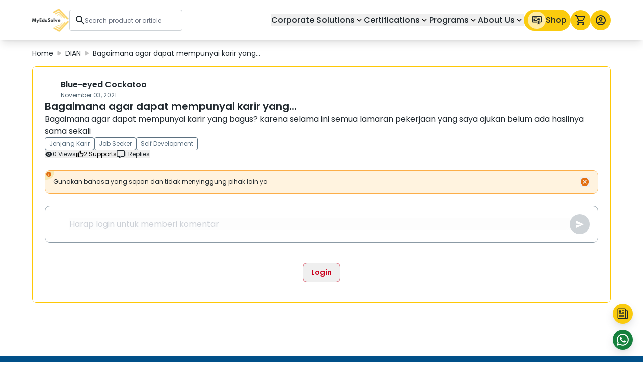

--- FILE ---
content_type: text/html; charset=utf-8
request_url: https://myedusolve.com/dian/bagaimana-agar-dapat-mempunyai-karir-yang
body_size: 10485
content:
<!DOCTYPE html><html lang="id"><head><meta charSet="utf-8" data-next-head=""/><meta name="viewport" content="width=device-width" data-next-head=""/><title data-next-head="">Bagaimana agar dapat mempunyai karir yang... | Dian by MyEduSolve</title><meta name="copyright" content="MyEduSolve Indonesia" data-next-head=""/><meta name="title" content="Bagaimana agar dapat mempunyai karir yang... | Dian by MyEduSolve" data-next-head=""/><meta name="description" content="Internationally recognized and industry approved certifications from Adobe, Microsoft, Project Management Institute, and more." data-next-head=""/><meta name="keywords" content="MyEduSolve,MES,Adobe,Microsoft,Project,Management,Institute,Certification,ACA,PMI" data-next-head=""/><meta name="author" content="MyEduSolve Indonesia" data-next-head=""/><meta property="og:type" content="website" data-next-head=""/><meta property="og:url" content="https://myedusolve.com/dian/bagaimana-agar-dapat-mempunyai-karir-yang" data-next-head=""/><meta property="og:title" content="Bagaimana agar dapat mempunyai karir yang... | Dian by MyEduSolve" data-next-head=""/><meta property="og:description" content="Internationally recognized and industry approved certifications from Adobe, Microsoft, Project Management Institute, and more." data-next-head=""/><meta property="og:keywords" content="MyEduSolve,MES,Adobe,Microsoft,Project,Management,Institute,Certification,ACA,PMI" data-next-head=""/><meta property="og:image" content="" data-next-head=""/><meta name="og:site_name" content="Bagaimana agar dapat mempunyai karir yang... | Dian by MyEduSolve" data-next-head=""/><meta property="twitter:card" content="summary_large_image" data-next-head=""/><meta property="twitter:url" content="https://myedusolve.com/dian/bagaimana-agar-dapat-mempunyai-karir-yang" data-next-head=""/><meta property="twitter:creator" content="@myedusolve" data-next-head=""/><meta property="twitter:site" content="@myedusolve" data-next-head=""/><meta property="twitter:title" content="Bagaimana agar dapat mempunyai karir yang... | Dian by MyEduSolve" data-next-head=""/><meta property="twitter:description" content="Internationally recognized and industry approved certifications from Adobe, Microsoft, Project Management Institute, and more." data-next-head=""/><meta property="twitter:keywords" content="MyEduSolve,MES,Adobe,Microsoft,Project,Management,Institute,Certification,ACA,PMI" data-next-head=""/><meta property="twitter:image" content="" data-next-head=""/><meta property="twitter:image:alt" content="Bagaimana agar dapat mempunyai karir yang... | Dian by MyEduSolve" data-next-head=""/><link rel="canonical" href="https://myedusolve.com/dian/bagaimana-agar-dapat-mempunyai-karir-yang" data-next-head=""/><meta name="robots" content="index,follow" data-next-head=""/><link rel="alternate" hrefLang="id" href="https://myedusolve.com/id/dian/bagaimana-agar-dapat-mempunyai-karir-yang" data-next-head=""/><link rel="alternate" hrefLang="en-US" href="https://myedusolve.com/dian/bagaimana-agar-dapat-mempunyai-karir-yang" data-next-head=""/><link rel="preload" href="/_next/static/media/03fc1b4a8d284b5e-s.p.af4fcd24.woff2" as="font" type="font/woff2" crossorigin="anonymous" data-next-font="size-adjust"/><link rel="preload" href="/_next/static/chunks/70a2d7a165eb8d00.css" as="style"/><link rel="preload" href="/_next/static/chunks/a948b8e440f934ca.css" as="style"/><link rel="preload" href="/_next/static/chunks/17e67e175778de81.css" as="style"/><link rel="preload" as="image" imageSrcSet="/_next/image?url=%2F_next%2Fstatic%2Fmedia%2FLogoMESWhite.7630a0d1.webp&amp;w=32&amp;q=80 32w, /_next/image?url=%2F_next%2Fstatic%2Fmedia%2FLogoMESWhite.7630a0d1.webp&amp;w=48&amp;q=80 48w, /_next/image?url=%2F_next%2Fstatic%2Fmedia%2FLogoMESWhite.7630a0d1.webp&amp;w=64&amp;q=80 64w, /_next/image?url=%2F_next%2Fstatic%2Fmedia%2FLogoMESWhite.7630a0d1.webp&amp;w=96&amp;q=80 96w, /_next/image?url=%2F_next%2Fstatic%2Fmedia%2FLogoMESWhite.7630a0d1.webp&amp;w=128&amp;q=80 128w, /_next/image?url=%2F_next%2Fstatic%2Fmedia%2FLogoMESWhite.7630a0d1.webp&amp;w=256&amp;q=80 256w, /_next/image?url=%2F_next%2Fstatic%2Fmedia%2FLogoMESWhite.7630a0d1.webp&amp;w=384&amp;q=80 384w, /_next/image?url=%2F_next%2Fstatic%2Fmedia%2FLogoMESWhite.7630a0d1.webp&amp;w=640&amp;q=80 640w, /_next/image?url=%2F_next%2Fstatic%2Fmedia%2FLogoMESWhite.7630a0d1.webp&amp;w=750&amp;q=80 750w, /_next/image?url=%2F_next%2Fstatic%2Fmedia%2FLogoMESWhite.7630a0d1.webp&amp;w=828&amp;q=80 828w, /_next/image?url=%2F_next%2Fstatic%2Fmedia%2FLogoMESWhite.7630a0d1.webp&amp;w=1080&amp;q=80 1080w, /_next/image?url=%2F_next%2Fstatic%2Fmedia%2FLogoMESWhite.7630a0d1.webp&amp;w=1200&amp;q=80 1200w, /_next/image?url=%2F_next%2Fstatic%2Fmedia%2FLogoMESWhite.7630a0d1.webp&amp;w=1920&amp;q=80 1920w, /_next/image?url=%2F_next%2Fstatic%2Fmedia%2FLogoMESWhite.7630a0d1.webp&amp;w=2048&amp;q=80 2048w, /_next/image?url=%2F_next%2Fstatic%2Fmedia%2FLogoMESWhite.7630a0d1.webp&amp;w=3840&amp;q=80 3840w" imageSizes="74px" data-next-head=""/><link rel="stylesheet" href="/_next/static/chunks/70a2d7a165eb8d00.css" data-n-g=""/><link rel="stylesheet" href="/_next/static/chunks/a948b8e440f934ca.css" data-n-g=""/><link rel="stylesheet" href="/_next/static/chunks/17e67e175778de81.css" data-n-g=""/><noscript data-n-css=""></noscript><script defer="" src="/_next/static/chunks/bfd18d1aa0b7638c.js"></script><script defer="" src="/_next/static/chunks/d8b5d6c076048200.js"></script><script defer="" src="/_next/static/chunks/b147094b0bd79b09.js"></script><script defer="" src="/_next/static/chunks/03db942c831d2f32.js"></script><script defer="" src="/_next/static/chunks/a37b9018325f0246.js"></script><script defer="" src="/_next/static/chunks/6ad023bcca6ce9c0.js"></script><script defer="" src="/_next/static/chunks/152cc792a8afc928.js"></script><script src="/_next/static/chunks/b5b1b69025755a13.js" defer=""></script><script src="/_next/static/chunks/431846e98ab20a57.js" defer=""></script><script src="/_next/static/chunks/38bb4d55fce48fd5.js" defer=""></script><script src="/_next/static/chunks/bdb2c49e734cf117.js" defer=""></script><script src="/_next/static/chunks/d9868b7ad0399d24.js" defer=""></script><script src="/_next/static/chunks/84716fbee6455f9d.js" defer=""></script><script src="/_next/static/chunks/2041d7728ebc57f8.js" defer=""></script><script src="/_next/static/chunks/e150105749880d06.js" defer=""></script><script src="/_next/static/chunks/77b55f8d6caca840.js" defer=""></script><script src="/_next/static/chunks/620dbfd4e30b3e59.js" defer=""></script><script src="/_next/static/chunks/2aafd6b2b793deef.js" defer=""></script><script src="/_next/static/chunks/3ca7cfa34000afaf.js" defer=""></script><script src="/_next/static/chunks/b2b94542208798cf.js" defer=""></script><script src="/_next/static/chunks/b61770d9269c90d3.js" defer=""></script><script src="/_next/static/chunks/a95d51eb0469e94b.js" defer=""></script><script src="/_next/static/chunks/a64555cba4de48dd.js" defer=""></script><script src="/_next/static/chunks/0047eec6008b97e0.js" defer=""></script><script src="/_next/static/chunks/turbopack-6f96f9ba1a792612.js" defer=""></script><script src="/_next/static/chunks/74d128187f23c60c.js" defer=""></script><script src="/_next/static/chunks/c3690a368620852c.js" defer=""></script><script src="/_next/static/chunks/2979ae82fac395b3.js" defer=""></script><script src="/_next/static/chunks/f1748cc4e3092bed.js" defer=""></script><script src="/_next/static/chunks/turbopack-a431b8760ec805af.js" defer=""></script><script src="/_next/static/Sn4yJzxmV_xqNvXQMQiBC/_ssgManifest.js" defer=""></script><script src="/_next/static/Sn4yJzxmV_xqNvXQMQiBC/_buildManifest.js" defer=""></script></head><body><link rel="preload" as="image" href="/_next/static/media/IconBurger.f50a4e9f.svg"/><link rel="preload" as="image" imageSrcSet="/_next/image?url=%2F_next%2Fstatic%2Fmedia%2FLogoMESWhite.7630a0d1.webp&amp;w=32&amp;q=80 32w, /_next/image?url=%2F_next%2Fstatic%2Fmedia%2FLogoMESWhite.7630a0d1.webp&amp;w=48&amp;q=80 48w, /_next/image?url=%2F_next%2Fstatic%2Fmedia%2FLogoMESWhite.7630a0d1.webp&amp;w=64&amp;q=80 64w, /_next/image?url=%2F_next%2Fstatic%2Fmedia%2FLogoMESWhite.7630a0d1.webp&amp;w=96&amp;q=80 96w, /_next/image?url=%2F_next%2Fstatic%2Fmedia%2FLogoMESWhite.7630a0d1.webp&amp;w=128&amp;q=80 128w, /_next/image?url=%2F_next%2Fstatic%2Fmedia%2FLogoMESWhite.7630a0d1.webp&amp;w=256&amp;q=80 256w, /_next/image?url=%2F_next%2Fstatic%2Fmedia%2FLogoMESWhite.7630a0d1.webp&amp;w=384&amp;q=80 384w, /_next/image?url=%2F_next%2Fstatic%2Fmedia%2FLogoMESWhite.7630a0d1.webp&amp;w=640&amp;q=80 640w, /_next/image?url=%2F_next%2Fstatic%2Fmedia%2FLogoMESWhite.7630a0d1.webp&amp;w=750&amp;q=80 750w, /_next/image?url=%2F_next%2Fstatic%2Fmedia%2FLogoMESWhite.7630a0d1.webp&amp;w=828&amp;q=80 828w, /_next/image?url=%2F_next%2Fstatic%2Fmedia%2FLogoMESWhite.7630a0d1.webp&amp;w=1080&amp;q=80 1080w, /_next/image?url=%2F_next%2Fstatic%2Fmedia%2FLogoMESWhite.7630a0d1.webp&amp;w=1200&amp;q=80 1200w, /_next/image?url=%2F_next%2Fstatic%2Fmedia%2FLogoMESWhite.7630a0d1.webp&amp;w=1920&amp;q=80 1920w, /_next/image?url=%2F_next%2Fstatic%2Fmedia%2FLogoMESWhite.7630a0d1.webp&amp;w=2048&amp;q=80 2048w, /_next/image?url=%2F_next%2Fstatic%2Fmedia%2FLogoMESWhite.7630a0d1.webp&amp;w=3840&amp;q=80 3840w" imageSizes="74px"/><link rel="preload" as="image" href="/_next/static/media/IconSearch.be1c4de2.svg"/><link rel="preload" as="image" href="/_next/static/media/ArrowDownBlack.75152fea.svg"/><link rel="preload" as="image" href="/_next/static/media/ArrowRight.38191d3b.svg"/><div id="__next"><div id="topSection" class="ibm_plex_sans_b7a92df4-module__ggYPyG__className"><nav class="sticky top-0 z-[100] bg-white shadow-lg transition-all duration-300 ease-in"><div class="container"><div class="flex h-14 items-center justify-between lg:hidden"><button aria-label="icon burger" class="relative h-[26px] w-[26px] lg:hidden"><img alt="burger menu" loading="eager" decoding="async" data-nimg="fill" style="position:absolute;height:100%;width:100%;left:0;top:0;right:0;bottom:0;color:transparent" src="/_next/static/media/IconBurger.f50a4e9f.svg"/></button><a href="/"><div class="relative h-[48px] min-w-[74px]" role="button"><img alt="Logo MyEduSolve" decoding="async" data-nimg="fill" style="position:absolute;height:100%;width:100%;left:0;top:0;right:0;bottom:0;object-fit:contain;color:transparent" sizes="74px" srcSet="/_next/image?url=%2F_next%2Fstatic%2Fmedia%2FLogoMESWhite.7630a0d1.webp&amp;w=32&amp;q=80 32w, /_next/image?url=%2F_next%2Fstatic%2Fmedia%2FLogoMESWhite.7630a0d1.webp&amp;w=48&amp;q=80 48w, /_next/image?url=%2F_next%2Fstatic%2Fmedia%2FLogoMESWhite.7630a0d1.webp&amp;w=64&amp;q=80 64w, /_next/image?url=%2F_next%2Fstatic%2Fmedia%2FLogoMESWhite.7630a0d1.webp&amp;w=96&amp;q=80 96w, /_next/image?url=%2F_next%2Fstatic%2Fmedia%2FLogoMESWhite.7630a0d1.webp&amp;w=128&amp;q=80 128w, /_next/image?url=%2F_next%2Fstatic%2Fmedia%2FLogoMESWhite.7630a0d1.webp&amp;w=256&amp;q=80 256w, /_next/image?url=%2F_next%2Fstatic%2Fmedia%2FLogoMESWhite.7630a0d1.webp&amp;w=384&amp;q=80 384w, /_next/image?url=%2F_next%2Fstatic%2Fmedia%2FLogoMESWhite.7630a0d1.webp&amp;w=640&amp;q=80 640w, /_next/image?url=%2F_next%2Fstatic%2Fmedia%2FLogoMESWhite.7630a0d1.webp&amp;w=750&amp;q=80 750w, /_next/image?url=%2F_next%2Fstatic%2Fmedia%2FLogoMESWhite.7630a0d1.webp&amp;w=828&amp;q=80 828w, /_next/image?url=%2F_next%2Fstatic%2Fmedia%2FLogoMESWhite.7630a0d1.webp&amp;w=1080&amp;q=80 1080w, /_next/image?url=%2F_next%2Fstatic%2Fmedia%2FLogoMESWhite.7630a0d1.webp&amp;w=1200&amp;q=80 1200w, /_next/image?url=%2F_next%2Fstatic%2Fmedia%2FLogoMESWhite.7630a0d1.webp&amp;w=1920&amp;q=80 1920w, /_next/image?url=%2F_next%2Fstatic%2Fmedia%2FLogoMESWhite.7630a0d1.webp&amp;w=2048&amp;q=80 2048w, /_next/image?url=%2F_next%2Fstatic%2Fmedia%2FLogoMESWhite.7630a0d1.webp&amp;w=3840&amp;q=80 3840w" src="/_next/image?url=%2F_next%2Fstatic%2Fmedia%2FLogoMESWhite.7630a0d1.webp&amp;w=3840&amp;q=80"/></div></a><div class="flex h-8 w-8 items-center justify-center rounded-full bg-yellow12"><img alt="Icon Search Mobile" loading="lazy" width="20" height="20" decoding="async" data-nimg="1" style="color:transparent;max-width:100%;height:auto" src="/_next/static/media/IconSearch.be1c4de2.svg"/></div></div><div class="hidden h-20 items-center gap-x-4 lg:flex lg:justify-between xl:gap-x-6"><div class="flex items-center gap-x-4 xl:gap-x-6"><a href="/"><div class="relative h-[48px] min-w-[74px]" role="button"><img alt="Logo MyEduSolve" decoding="async" data-nimg="fill" style="position:absolute;height:100%;width:100%;left:0;top:0;right:0;bottom:0;object-fit:contain;color:transparent" sizes="74px" srcSet="/_next/image?url=%2F_next%2Fstatic%2Fmedia%2FLogoMESWhite.7630a0d1.webp&amp;w=32&amp;q=80 32w, /_next/image?url=%2F_next%2Fstatic%2Fmedia%2FLogoMESWhite.7630a0d1.webp&amp;w=48&amp;q=80 48w, /_next/image?url=%2F_next%2Fstatic%2Fmedia%2FLogoMESWhite.7630a0d1.webp&amp;w=64&amp;q=80 64w, /_next/image?url=%2F_next%2Fstatic%2Fmedia%2FLogoMESWhite.7630a0d1.webp&amp;w=96&amp;q=80 96w, /_next/image?url=%2F_next%2Fstatic%2Fmedia%2FLogoMESWhite.7630a0d1.webp&amp;w=128&amp;q=80 128w, /_next/image?url=%2F_next%2Fstatic%2Fmedia%2FLogoMESWhite.7630a0d1.webp&amp;w=256&amp;q=80 256w, /_next/image?url=%2F_next%2Fstatic%2Fmedia%2FLogoMESWhite.7630a0d1.webp&amp;w=384&amp;q=80 384w, /_next/image?url=%2F_next%2Fstatic%2Fmedia%2FLogoMESWhite.7630a0d1.webp&amp;w=640&amp;q=80 640w, /_next/image?url=%2F_next%2Fstatic%2Fmedia%2FLogoMESWhite.7630a0d1.webp&amp;w=750&amp;q=80 750w, /_next/image?url=%2F_next%2Fstatic%2Fmedia%2FLogoMESWhite.7630a0d1.webp&amp;w=828&amp;q=80 828w, /_next/image?url=%2F_next%2Fstatic%2Fmedia%2FLogoMESWhite.7630a0d1.webp&amp;w=1080&amp;q=80 1080w, /_next/image?url=%2F_next%2Fstatic%2Fmedia%2FLogoMESWhite.7630a0d1.webp&amp;w=1200&amp;q=80 1200w, /_next/image?url=%2F_next%2Fstatic%2Fmedia%2FLogoMESWhite.7630a0d1.webp&amp;w=1920&amp;q=80 1920w, /_next/image?url=%2F_next%2Fstatic%2Fmedia%2FLogoMESWhite.7630a0d1.webp&amp;w=2048&amp;q=80 2048w, /_next/image?url=%2F_next%2Fstatic%2Fmedia%2FLogoMESWhite.7630a0d1.webp&amp;w=3840&amp;q=80 3840w" src="/_next/image?url=%2F_next%2Fstatic%2Fmedia%2FLogoMESWhite.7630a0d1.webp&amp;w=3840&amp;q=80"/></div></a><div class="relative flex w-[120px] items-center gap-3 rounded border border-gray3 bg-white px-3 py-2 xl:w-[225px] 2xl:min-w-[450px]"><img alt="icon search for searching course" loading="eager" width="18" height="18" decoding="async" data-nimg="1" style="color:transparent;max-width:100%;height:auto" src="/_next/static/media/IconSearch.be1c4de2.svg"/><label for="searchBar" class="hidden">SearchBar</label><input id="searchBar" type="search" placeholder="Search product or article" class="w-full border-none p-0 text-black outline-none focus:border-none focus:outline-none focus:ring-0 active:outline-none placeholder:lg:text-xs placeholder:2xl:text-base" value=""/></div></div><div class="flex items-center gap-x-4 xl:gap-x-6"><div class="flex items-center justify-center gap-x-4"><div class="relative"><button role="button" class="flex items-center gap-x-2 whitespace-nowrap font-medium">Corporate Solutions<div class="relative h-[18px] w-[18px]  min-w-[18px] transition duration-150"><img alt="Arrow Down" loading="eager" decoding="async" data-nimg="fill" style="position:absolute;height:100%;width:100%;left:0;top:0;right:0;bottom:0;color:transparent" src="/_next/static/media/ArrowDownBlack.75152fea.svg"/></div></button></div><div class="relative"><button role="button" class="flex items-center gap-x-2 whitespace-nowrap font-medium">Certifications<div class="relative h-[18px] w-[18px]  min-w-[18px] transition duration-150"><img alt="Arrow Down" loading="eager" decoding="async" data-nimg="fill" style="position:absolute;height:100%;width:100%;left:0;top:0;right:0;bottom:0;color:transparent" src="/_next/static/media/ArrowDownBlack.75152fea.svg"/></div></button></div><div class="relative"><button role="button" class="flex items-center gap-x-2 whitespace-nowrap font-medium">Programs<div class="relative h-[18px] w-[18px]  min-w-[18px] transition duration-150"><img alt="Arrow Down" loading="eager" decoding="async" data-nimg="fill" style="position:absolute;height:100%;width:100%;left:0;top:0;right:0;bottom:0;color:transparent" src="/_next/static/media/ArrowDownBlack.75152fea.svg"/></div></button></div><div class="relative"><button role="button" class="flex items-center gap-x-2 whitespace-nowrap font-medium">About Us<div class="relative h-[18px] w-[18px]  min-w-[18px] transition duration-150"><img alt="Arrow Down" loading="eager" decoding="async" data-nimg="fill" style="position:absolute;height:100%;width:100%;left:0;top:0;right:0;bottom:0;color:transparent" src="/_next/static/media/ArrowDownBlack.75152fea.svg"/></div></button></div></div><a class="flex items-center gap-x-2 rounded-full px-2 py-1 font-medium transition duration-300 bg-yellow12 text-black1" href="/shop"><div class="rounded-full p-2 bg-[#FFECA2]"><svg width="19" height="18" viewBox="0 0 19 18" fill="none" xmlns="http://www.w3.org/2000/svg"><path d="M10.7501 17.25L12.5834 16.3333L14.4167 17.25V10.8333H10.7501M14.4167 6.25V4.41667L12.5834 5.33333L10.7501 4.41667V6.25L8.91675 7.16667L10.7501 8.08333V9.91667L12.5834 9L14.4167 9.91667V8.08333L16.2501 7.16667M17.1667 0.75H2.50008C2.01385 0.75 1.54754 0.943154 1.20372 1.28697C0.859902 1.63079 0.666748 2.0971 0.666748 2.58333V11.75C0.666748 12.2362 0.859902 12.7025 1.20372 13.0464C1.54754 13.3902 2.01385 13.5833 2.50008 13.5833H8.91675V11.75H2.50008V2.58333H17.1667V11.75H16.2501V13.5833H17.1667C17.653 13.5833 18.1193 13.3902 18.4631 13.0464C18.8069 12.7025 19.0001 12.2362 19.0001 11.75V2.58333C19.0001 2.0971 18.8069 1.63079 18.4631 1.28697C18.1193 0.943154 17.653 0.75 17.1667 0.75ZM8.91675 5.33333H3.41675V3.5H8.91675M7.08342 8.08333H3.41675V6.25H7.08342M8.91675 10.8333H3.41675V9H8.91675V10.8333Z" fill="#20282E"></path></svg></div>Shop</a><div class="relative"><a class="relative flex items-center justify-center rounded-full p-2 transition duration-300 bg-yellow12" aria-label="icon cart" href="/cart"><svg width="24" height="24" viewBox="0 0 24 24" fill="none" xmlns="http://www.w3.org/2000/svg"><path d="M17 18C17.5304 18 18.0391 18.2107 18.4142 18.5858C18.7893 18.9609 19 19.4696 19 20C19 20.5304 18.7893 21.0391 18.4142 21.4142C18.0391 21.7893 17.5304 22 17 22C15.89 22 15 21.1 15 20C15 18.89 15.89 18 17 18ZM1 2H4.27L5.21 4H20C20.2652 4 20.5196 4.10536 20.7071 4.29289C20.8946 4.48043 21 4.73478 21 5C21 5.17 20.95 5.34 20.88 5.5L17.3 11.97C16.96 12.58 16.3 13 15.55 13H8.1L7.2 14.63L7.17 14.75C7.17 14.8163 7.19634 14.8799 7.24322 14.9268C7.29011 14.9737 7.3537 15 7.42 15H19V17H7C5.89 17 5 16.1 5 15C5 14.65 5.09 14.32 5.24 14.04L6.6 11.59L3 4H1V2ZM7 18C7.53043 18 8.03914 18.2107 8.41421 18.5858C8.78929 18.9609 9 19.4696 9 20C9 20.5304 8.78929 21.0391 8.41421 21.4142C8.03914 21.7893 7.53043 22 7 22C5.89 22 5 21.1 5 20C5 18.89 5.89 18 7 18ZM16 11L18.78 6H6.14L8.5 11H16Z" fill="#20282E"></path></svg></a></div><div class="relative"><button class="flex items-center justify-center rounded-full p-2 transition duration-300 bg-yellow12" aria-label="button profile"><svg width="24" height="24" viewBox="0 0 24 24" fill="none" xmlns="http://www.w3.org/2000/svg" class="h-6 w-6"><path d="M12 2C10.6868 2 9.38642 2.25866 8.17317 2.7612C6.95991 3.26375 5.85752 4.00035 4.92893 4.92893C3.05357 6.8043 2 9.34784 2 12C2 14.6522 3.05357 17.1957 4.92893 19.0711C5.85752 19.9997 6.95991 20.7362 8.17317 21.2388C9.38642 21.7413 10.6868 22 12 22C14.6522 22 17.1957 20.9464 19.0711 19.0711C20.9464 17.1957 22 14.6522 22 12C22 10.6868 21.7413 9.38642 21.2388 8.17317C20.7362 6.95991 19.9997 5.85752 19.0711 4.92893C18.1425 4.00035 17.0401 3.26375 15.8268 2.7612C14.6136 2.25866 13.3132 2 12 2ZM7.07 18.28C7.5 17.38 10.12 16.5 12 16.5C13.88 16.5 16.5 17.38 16.93 18.28C15.57 19.36 13.86 20 12 20C10.14 20 8.43 19.36 7.07 18.28ZM18.36 16.83C16.93 15.09 13.46 14.5 12 14.5C10.54 14.5 7.07 15.09 5.64 16.83C4.62 15.5 4 13.82 4 12C4 7.59 7.59 4 12 4C16.41 4 20 7.59 20 12C20 13.82 19.38 15.5 18.36 16.83ZM12 6C10.06 6 8.5 7.56 8.5 9.5C8.5 11.44 10.06 13 12 13C13.94 13 15.5 11.44 15.5 9.5C15.5 7.56 13.94 6 12 6ZM12 11C11.6022 11 11.2206 10.842 10.9393 10.5607C10.658 10.2794 10.5 9.89782 10.5 9.5C10.5 9.10218 10.658 8.72064 10.9393 8.43934C11.2206 8.15804 11.6022 8 12 8C12.3978 8 12.7794 8.15804 13.0607 8.43934C13.342 8.72064 13.5 9.10218 13.5 9.5C13.5 9.89782 13.342 10.2794 13.0607 10.5607C12.7794 10.842 12.3978 11 12 11Z" fill="#20282E"></path></svg></button></div></div></div></div></nav><div class="fixed inset-0 z-[51] bg-white p-14 px-4 collapse "><div class="no-scrollbar flex h-full flex-col overflow-y-auto bg-white py-4"><div class="flex flex-col gap-6 border-b border-gray3 pb-6"><button class="flex items-center justify-between font-medium"><span>Corporate Solutions</span><div class="relative h-[22px] w-[22px]  min-w-[22px] transition duration-150"><img alt="Arrow Right" loading="eager" decoding="async" data-nimg="fill" style="position:absolute;height:100%;width:100%;left:0;top:0;right:0;bottom:0;color:transparent" src="/_next/static/media/ArrowRight.38191d3b.svg"/></div></button><button class="flex items-center justify-between font-medium"><span>Certifications</span><div class="relative h-[22px] w-[22px]  min-w-[22px] transition duration-150"><img alt="Arrow Right" loading="eager" decoding="async" data-nimg="fill" style="position:absolute;height:100%;width:100%;left:0;top:0;right:0;bottom:0;color:transparent" src="/_next/static/media/ArrowRight.38191d3b.svg"/></div></button><button class="flex items-center justify-between font-medium"><span>Programs</span><div class="relative h-[22px] w-[22px]  min-w-[22px] transition duration-150"><img alt="Arrow Right" loading="eager" decoding="async" data-nimg="fill" style="position:absolute;height:100%;width:100%;left:0;top:0;right:0;bottom:0;color:transparent" src="/_next/static/media/ArrowRight.38191d3b.svg"/></div></button><button class="flex items-center justify-between font-medium"><span>About Us</span><div class="relative h-[22px] w-[22px]  min-w-[22px] transition duration-150"><img alt="Arrow Right" loading="eager" decoding="async" data-nimg="fill" style="position:absolute;height:100%;width:100%;left:0;top:0;right:0;bottom:0;color:transparent" src="/_next/static/media/ArrowRight.38191d3b.svg"/></div></button></div><a class="flex items-center justify-between border-b border-gray3 py-6" href="/shop"><div class="flex items-center gap-x-2"><div class="flex h-8 w-8 items-center justify-center rounded-full bg-yellow12"><svg width="19" height="18" viewBox="0 0 19 18" fill="none" xmlns="http://www.w3.org/2000/svg" class="h-4 w-4"><path d="M10.7501 17.25L12.5834 16.3333L14.4167 17.25V10.8333H10.7501M14.4167 6.25V4.41667L12.5834 5.33333L10.7501 4.41667V6.25L8.91675 7.16667L10.7501 8.08333V9.91667L12.5834 9L14.4167 9.91667V8.08333L16.2501 7.16667M17.1667 0.75H2.50008C2.01385 0.75 1.54754 0.943154 1.20372 1.28697C0.859902 1.63079 0.666748 2.0971 0.666748 2.58333V11.75C0.666748 12.2362 0.859902 12.7025 1.20372 13.0464C1.54754 13.3902 2.01385 13.5833 2.50008 13.5833H8.91675V11.75H2.50008V2.58333H17.1667V11.75H16.2501V13.5833H17.1667C17.653 13.5833 18.1193 13.3902 18.4631 13.0464C18.8069 12.7025 19.0001 12.2362 19.0001 11.75V2.58333C19.0001 2.0971 18.8069 1.63079 18.4631 1.28697C18.1193 0.943154 17.653 0.75 17.1667 0.75ZM8.91675 5.33333H3.41675V3.5H8.91675M7.08342 8.08333H3.41675V6.25H7.08342M8.91675 10.8333H3.41675V9H8.91675V10.8333Z" fill="#20282E"></path></svg></div><p class="font-medium">Shop</p></div></a><div class="mt-6 flex flex-col gap-6"><a class="flex items-center justify-between" aria-label="icon cart" href="/cart"><div class="flex items-center gap-x-2"><div class="relative flex h-8 w-8 items-center justify-center rounded-full bg-yellow12"><svg width="24" height="24" viewBox="0 0 24 24" fill="none" xmlns="http://www.w3.org/2000/svg" class="h-4 w-4"><path d="M17 18C17.5304 18 18.0391 18.2107 18.4142 18.5858C18.7893 18.9609 19 19.4696 19 20C19 20.5304 18.7893 21.0391 18.4142 21.4142C18.0391 21.7893 17.5304 22 17 22C15.89 22 15 21.1 15 20C15 18.89 15.89 18 17 18ZM1 2H4.27L5.21 4H20C20.2652 4 20.5196 4.10536 20.7071 4.29289C20.8946 4.48043 21 4.73478 21 5C21 5.17 20.95 5.34 20.88 5.5L17.3 11.97C16.96 12.58 16.3 13 15.55 13H8.1L7.2 14.63L7.17 14.75C7.17 14.8163 7.19634 14.8799 7.24322 14.9268C7.29011 14.9737 7.3537 15 7.42 15H19V17H7C5.89 17 5 16.1 5 15C5 14.65 5.09 14.32 5.24 14.04L6.6 11.59L3 4H1V2ZM7 18C7.53043 18 8.03914 18.2107 8.41421 18.5858C8.78929 18.9609 9 19.4696 9 20C9 20.5304 8.78929 21.0391 8.41421 21.4142C8.03914 21.7893 7.53043 22 7 22C5.89 22 5 21.1 5 20C5 18.89 5.89 18 7 18ZM16 11L18.78 6H6.14L8.5 11H16Z" fill="#20282E"></path></svg></div><p class="font-medium">My Cart</p></div></a><button class="flex items-center justify-between"><div class="flex items-center gap-x-2"><div class="relative flex h-8 w-8 items-center justify-center rounded-full bg-yellow12"><svg width="24" height="24" viewBox="0 0 24 24" fill="none" xmlns="http://www.w3.org/2000/svg" class="h-4 w-4"><path d="M12 2C10.6868 2 9.38642 2.25866 8.17317 2.7612C6.95991 3.26375 5.85752 4.00035 4.92893 4.92893C3.05357 6.8043 2 9.34784 2 12C2 14.6522 3.05357 17.1957 4.92893 19.0711C5.85752 19.9997 6.95991 20.7362 8.17317 21.2388C9.38642 21.7413 10.6868 22 12 22C14.6522 22 17.1957 20.9464 19.0711 19.0711C20.9464 17.1957 22 14.6522 22 12C22 10.6868 21.7413 9.38642 21.2388 8.17317C20.7362 6.95991 19.9997 5.85752 19.0711 4.92893C18.1425 4.00035 17.0401 3.26375 15.8268 2.7612C14.6136 2.25866 13.3132 2 12 2ZM7.07 18.28C7.5 17.38 10.12 16.5 12 16.5C13.88 16.5 16.5 17.38 16.93 18.28C15.57 19.36 13.86 20 12 20C10.14 20 8.43 19.36 7.07 18.28ZM18.36 16.83C16.93 15.09 13.46 14.5 12 14.5C10.54 14.5 7.07 15.09 5.64 16.83C4.62 15.5 4 13.82 4 12C4 7.59 7.59 4 12 4C16.41 4 20 7.59 20 12C20 13.82 19.38 15.5 18.36 16.83ZM12 6C10.06 6 8.5 7.56 8.5 9.5C8.5 11.44 10.06 13 12 13C13.94 13 15.5 11.44 15.5 9.5C15.5 7.56 13.94 6 12 6ZM12 11C11.6022 11 11.2206 10.842 10.9393 10.5607C10.658 10.2794 10.5 9.89782 10.5 9.5C10.5 9.10218 10.658 8.72064 10.9393 8.43934C11.2206 8.15804 11.6022 8 12 8C12.3978 8 12.7794 8.15804 13.0607 8.43934C13.342 8.72064 13.5 9.10218 13.5 9.5C13.5 9.89782 13.342 10.2794 13.0607 10.5607C12.7794 10.842 12.3978 11 12 11Z" fill="#20282E"></path></svg></div><p class="font-medium">Profile</p></div></button></div></div></div><div class="layout-children"><div><button title="whatsapp customer service myedusolve" aria-label="Start Chat" class="
        group fixed bottom-6 right-3 lg:right-5 hover:bottom-8 z-10
        flex items-center overflow-hidden
        rounded-full bg-green-700
        shadow-one transition-all duration-300 ease-out
        hover:shadow-xl
      "><span class="flex h-10 w-10 items-center justify-center lg:h-10 lg:w-10"><svg stroke="currentColor" fill="currentColor" stroke-width="0" viewBox="0 0 16 16" class="h-4 w-4 text-white lg:h-6 lg:w-6" height="1em" width="1em" xmlns="http://www.w3.org/2000/svg"><path d="M13.601 2.326A7.854 7.854 0 0 0 7.994 0C3.627 0 .068 3.558.064 7.926c0 1.399.366 2.76 1.057 3.965L0 16l4.204-1.102a7.933 7.933 0 0 0 3.79.965h.004c4.368 0 7.926-3.558 7.93-7.93A7.898 7.898 0 0 0 13.6 2.326zM7.994 14.521a6.573 6.573 0 0 1-3.356-.92l-.24-.144-2.494.654.666-2.433-.156-.251a6.56 6.56 0 0 1-1.007-3.505c0-3.626 2.957-6.584 6.591-6.584a6.56 6.56 0 0 1 4.66 1.931 6.557 6.557 0 0 1 1.928 4.66c-.004 3.639-2.961 6.592-6.592 6.592zm3.615-4.934c-.197-.099-1.17-.578-1.353-.646-.182-.065-.315-.099-.445.099-.133.197-.513.646-.627.775-.114.133-.232.148-.43.05-.197-.1-.836-.308-1.592-.985-.59-.525-.985-1.175-1.103-1.372-.114-.198-.011-.304.088-.403.087-.088.197-.232.296-.346.1-.114.133-.198.198-.33.065-.134.034-.248-.015-.347-.05-.099-.445-1.076-.612-1.47-.16-.389-.323-.335-.445-.34-.114-.007-.247-.007-.38-.007a.729.729 0 0 0-.529.247c-.182.198-.691.677-.691 1.654 0 .977.71 1.916.81 2.049.098.133 1.394 2.132 3.383 2.992.47.205.84.326 1.129.418.475.152.904.129 1.246.08.38-.058 1.171-.48 1.338-.943.164-.464.164-.86.114-.943-.049-.084-.182-.133-.38-.232z"></path></svg></span></button><div class="no-scrollbar container flex flex-nowrap overflow-x-scroll whitespace-nowrap py-4 lg:py-4"><div class="flex items-center"><a class="cursor-pointer text-sm hover:text-gray-500" href="/">Home</a><div class="mx-2 w-2"><img alt="arrow-icon" loading="lazy" width="8" height="8" decoding="async" data-nimg="1" style="color:transparent;max-width:100%;height:auto" src="/_next/static/media/ArrowIcon.2f20ca42.svg"/></div></div><div class="flex items-center"><a class="cursor-pointer text-sm hover:text-gray-500" href="/dian">DIAN</a><div class="mx-2 w-2"><img alt="arrow-icon" loading="lazy" width="8" height="8" decoding="async" data-nimg="1" style="color:transparent;max-width:100%;height:auto" src="/_next/static/media/ArrowIcon.2f20ca42.svg"/></div></div><div class="flex items-center"><a class="cursor-pointer text-sm hover:text-gray-500" href="/dian/bagaimana-agar-dapat-mempunyai-karir-yang">Bagaimana agar dapat mempunyai karir yang...</a></div></div><main class="min-h-[80vh]  bg-yellow7 lg:bg-white"><div class="container py-4 lg:hidden"><button class="flex items-center gap-2"><svg stroke="currentColor" fill="currentColor" stroke-width="0" viewBox="0 0 512 512" height="1em" width="1em" xmlns="http://www.w3.org/2000/svg"><path d="M217.9 256L345 129c9.4-9.4 9.4-24.6 0-33.9-9.4-9.4-24.6-9.3-34 0L167 239c-9.1 9.1-9.3 23.7-.7 33.1L310.9 417c4.7 4.7 10.9 7 17 7s12.3-2.3 17-7c9.4-9.4 9.4-24.6 0-33.9L217.9 256z"></path></svg><p>Back</p></button></div><section class="container pb-10"><div class="grid gap-6 rounded-lg border border-[#FEC806] bg-white p-4 lg:p-6"><div class="flex flex-col gap-4 p-0 h-full justify-between"><div class="flex items-center gap-3"><div class=""><div class=" sb-avatar" style="display:inline-block;vertical-align:middle;width:32px;height:32px;border-radius:100%;font-family:Helvetica, Arial, sans-serif"><div class=" sb-avatar__text" style="width:32px;height:32px;line-height:initial;text-align:center;color:#FFF;border-radius:100%" title="Blue-eyed Cockatoo"><div style="display:table;table-layout:fixed;width:100%;height:100%"><span style="display:table-cell;vertical-align:middle;font-size:100%;white-space:nowrap"><span></span></span></div></div></div></div><div class=""><p class="font-semibold">Blue-eyed Cockatoo</p><p class="text-xs text-[#4F626F]">November 03, 2021</p></div></div><a title="Bagaimana agar dapat mempunyai karir yang..." class="cursor-pointer text-left text-base font-semibold lg:text-xl hover:text-black" href="/dian/bagaimana-agar-dapat-mempunyai-karir-yang#">Bagaimana agar dapat mempunyai karir yang...</a><a title="" class="relative cursor-pointer hover:text-black" href="/dian/bagaimana-agar-dapat-mempunyai-karir-yang#"><div class="text-sm hover:text-black lg:text-base ">Bagaimana agar dapat mempunyai karir yang bagus? karena selama ini semua lamaran pekerjaan yang saya ajukan belum ada hasilnya sama sekali</div></a><div class="flex flex-wrap gap-2"><div class="rounded border border-[#5B7080] px-2 py-1 text-xs text-[#5B7080]">Jenjang Karir</div><div class="rounded border border-[#5B7080] px-2 py-1 text-xs text-[#5B7080]">Job Seeker</div><div class="rounded border border-[#5B7080] px-2 py-1 text-xs text-[#5B7080]">Self Development</div></div><div class="flex items-center gap-4"><button class="flex items-center gap-2 text-xs"><svg stroke="currentColor" fill="currentColor" stroke-width="0" viewBox="0 0 1024 1024" class="h-4 w-4" height="1em" width="1em" xmlns="http://www.w3.org/2000/svg"><path d="M396 512a112 112 0 1 0 224 0 112 112 0 1 0-224 0zm546.2-25.8C847.4 286.5 704.1 186 512 186c-192.2 0-335.4 100.5-430.2 300.3a60.3 60.3 0 0 0 0 51.5C176.6 737.5 319.9 838 512 838c192.2 0 335.4-100.5 430.2-300.3 7.7-16.2 7.7-35 0-51.5zM508 688c-97.2 0-176-78.8-176-176s78.8-176 176-176 176 78.8 176 176-78.8 176-176 176z"></path></svg><p class="text-xs">0<!-- --> Views</p></button><button class="flex items-center gap-2 text-xs transition-colors duration-300 ease-in  text-black"><svg stroke="currentColor" fill="currentColor" stroke-width="0" viewBox="0 0 24 24" class="h-4 w-4" height="1em" width="1em" xmlns="http://www.w3.org/2000/svg"><path fill="none" d="M0 0h24v24H0V0z" opacity=".87"></path><path d="M21 8h-6.31l.95-4.57.03-.32c0-.41-.17-.79-.44-1.06L14.17 1 7.59 7.59C7.22 7.95 7 8.45 7 9v10c0 1.1.9 2 2 2h9c.83 0 1.54-.5 1.84-1.22l3.02-7.05c.09-.23.14-.47.14-.73v-2c0-1.1-.9-2-2-2zm0 4l-3 7H9V9l4.34-4.34L12.23 10H21v2zM1 9h4v12H1z"></path></svg><p class="text-xs transition-colors duration-300 ease-in  text-black">2<!-- --> Supports</p></button><button class="flex items-center gap-2 text-xs"><svg stroke="currentColor" fill="currentColor" stroke-width="0" viewBox="0 0 512 512" class="h-4 w-4" height="1em" width="1em" xmlns="http://www.w3.org/2000/svg"><path d="M448 0H64C28.7 0 0 28.7 0 64v288c0 35.3 28.7 64 64 64h96v84c0 7.1 5.8 12 12 12 2.4 0 4.9-.7 7.1-2.4L304 416h144c35.3 0 64-28.7 64-64V64c0-35.3-28.7-64-64-64zm16 352c0 8.8-7.2 16-16 16H288l-12.8 9.6L208 428v-60H64c-8.8 0-16-7.2-16-16V64c0-8.8 7.2-16 16-16h384c8.8 0 16 7.2 16 16v288z"></path></svg><p class="text-xs">1<!-- --> Replies</p></button></div></div><div id="infoUseNiceWords" class="relative flex items-center justify-between rounded-[10px] border border-yellow8 bg-yellow7 px-4 py-2 lg:py-3"><div class="absolute left-0 top-0 h-[18px] w-[18px] rounded-br-2xl rounded-tl-[9px] bg-yellow3"><div class="ml-0.5 mt-0.5 h-[10px] w-[10px] rounded-full bg-yellow2 text-yellow3"><svg stroke="currentColor" fill="currentColor" stroke-width="0" viewBox="0 0 16 16" class="h-full w-full" height="1em" width="1em" xmlns="http://www.w3.org/2000/svg"><path d="m8.93 6.588-2.29.287-.082.38.45.083c.294.07.352.176.288.469l-.738 3.468c-.194.897.105 1.319.808 1.319.545 0 1.178-.252 1.465-.598l.088-.416c-.2.176-.492.246-.686.246-.275 0-.375-.193-.304-.533L8.93 6.588zM9 4.5a1 1 0 1 1-2 0 1 1 0 0 1 2 0z"></path></svg></div></div><p class="text-[10px] lg:text-xs">Gunakan bahasa yang sopan dan tidak menyinggung pihak lain ya</p><button class=""><svg stroke="currentColor" fill="currentColor" stroke-width="0" viewBox="0 0 512 512" class="h-5 w-5 text-yellow2" height="1em" width="1em" xmlns="http://www.w3.org/2000/svg"><path d="M256 48C140.559 48 48 140.559 48 256c0 115.436 92.559 208 208 208 115.435 0 208-92.564 208-208 0-115.441-92.564-208-208-208zm104.002 282.881l-29.12 29.117L256 285.117l-74.881 74.881-29.121-29.117L226.881 256l-74.883-74.881 29.121-29.116L256 226.881l74.881-74.878 29.12 29.116L285.119 256l74.883 74.881z"></path></svg></button></div><div class="flex w-full items-center justify-between gap-4 rounded-[10px] border border-gray10 p-4"><div class="hidden lg:block"><div class=" sb-avatar" style="display:inline-block;vertical-align:middle;width:32px;height:32px;border-radius:100%;font-family:Helvetica, Arial, sans-serif"><div class=" sb-avatar__text" style="width:32px;height:32px;line-height:initial;text-align:center;color:#FFF;border-radius:100%" title="anonymous"><div style="display:table;table-layout:fixed;width:100%;height:100%"><span style="display:table-cell;vertical-align:middle;font-size:100%;white-space:nowrap"><span></span></span></div></div></div></div><textarea title="Post Comment" disabled="" rows="1" class="h-6 w-full border-none p-0 placeholder:text-sm focus:ring-0 disabled:opacity-50 lg:h-auto lg:placeholder:text-base placeholder:text-gray-400" placeholder="Harap login untuk memberi komentar"></textarea><button disabled="" class="grid h-5 min-h-[20px] w-5 min-w-[20px] place-items-center rounded-full lg:h-10 lg:min-h-[40px] lg:w-10 lg:min-w-[40px]
                 bg-gray3"><svg stroke="currentColor" fill="currentColor" stroke-width="0" viewBox="0 0 512 512" class="h-2.5 w-2.5 text-white lg:h-5 lg:w-5" height="1em" width="1em" xmlns="http://www.w3.org/2000/svg"><path d="M48 448l416-192L48 64v149.333L346 256 48 298.667z"></path></svg></button></div><div class="flex items-center justify-center py-4"><button class="btn-outline-red1 rounded-lg px-4 text-sm">Login</button></div></div></section></main></div><div class="fixed right-3 z-10 flex flex-col items-end lg:right-5 bottom-[76px]"><button title="customer quiz analysis" id="quiz" aria-label="Start Quiz" class="flex h-10 w-10 items-center justify-center rounded-full bg-yellow12 shadow-one transition-all duration-200 ease-out hover:-translate-y-1 hover:shadow-xl lg:rounded-[60px]"><svg stroke="currentColor" fill="currentColor" stroke-width="0" viewBox="0 0 512 512" class="h-4 w-4 text-black1 lg:h-6 lg:w-6" height="1em" width="1em" xmlns="http://www.w3.org/2000/svg"><path fill="none" stroke-linejoin="round" stroke-width="32" d="M368 415.86V72a24.07 24.07 0 00-24-24H72a24.07 24.07 0 00-24 24v352a40.12 40.12 0 0040 40h328"></path><path fill="none" stroke-linejoin="round" stroke-width="32" d="M416 464h0a48 48 0 01-48-48V128h72a24 24 0 0124 24v264a48 48 0 01-48 48z"></path><path fill="none" stroke-linecap="round" stroke-linejoin="round" stroke-width="32" d="M240 128h64m-64 64h64m-192 64h192m-192 64h192m-192 64h192"></path><path d="M176 208h-64a16 16 0 01-16-16v-64a16 16 0 0116-16h64a16 16 0 0116 16v64a16 16 0 01-16 16z"></path></svg></button></div></div><footer class="bg-blue23"><div class="container py-10"><div class="grid grid-cols-1 gap-5 lg:grid-cols-3"><a class="group flex justify-between gap-x-4 rounded-2xl bg-yellow12 p-3 transition-all duration-100 ease-in-out" href="/shop"><div class="relative h-[92px] min-w-[92px] overflow-hidden rounded-2xl"><img alt="Image" loading="lazy" decoding="async" data-nimg="fill" style="position:absolute;height:100%;width:100%;left:0;top:0;right:0;bottom:0;object-fit:contain;object-position:center;color:transparent" sizes="92px" srcSet="/_next/image?url=%2F_next%2Fstatic%2Fmedia%2FShopFooter.bd614c5a.webp&amp;w=32&amp;q=80 32w, /_next/image?url=%2F_next%2Fstatic%2Fmedia%2FShopFooter.bd614c5a.webp&amp;w=48&amp;q=80 48w, /_next/image?url=%2F_next%2Fstatic%2Fmedia%2FShopFooter.bd614c5a.webp&amp;w=64&amp;q=80 64w, /_next/image?url=%2F_next%2Fstatic%2Fmedia%2FShopFooter.bd614c5a.webp&amp;w=96&amp;q=80 96w, /_next/image?url=%2F_next%2Fstatic%2Fmedia%2FShopFooter.bd614c5a.webp&amp;w=128&amp;q=80 128w, /_next/image?url=%2F_next%2Fstatic%2Fmedia%2FShopFooter.bd614c5a.webp&amp;w=256&amp;q=80 256w, /_next/image?url=%2F_next%2Fstatic%2Fmedia%2FShopFooter.bd614c5a.webp&amp;w=384&amp;q=80 384w, /_next/image?url=%2F_next%2Fstatic%2Fmedia%2FShopFooter.bd614c5a.webp&amp;w=640&amp;q=80 640w, /_next/image?url=%2F_next%2Fstatic%2Fmedia%2FShopFooter.bd614c5a.webp&amp;w=750&amp;q=80 750w, /_next/image?url=%2F_next%2Fstatic%2Fmedia%2FShopFooter.bd614c5a.webp&amp;w=828&amp;q=80 828w, /_next/image?url=%2F_next%2Fstatic%2Fmedia%2FShopFooter.bd614c5a.webp&amp;w=1080&amp;q=80 1080w, /_next/image?url=%2F_next%2Fstatic%2Fmedia%2FShopFooter.bd614c5a.webp&amp;w=1200&amp;q=80 1200w, /_next/image?url=%2F_next%2Fstatic%2Fmedia%2FShopFooter.bd614c5a.webp&amp;w=1920&amp;q=80 1920w, /_next/image?url=%2F_next%2Fstatic%2Fmedia%2FShopFooter.bd614c5a.webp&amp;w=2048&amp;q=80 2048w, /_next/image?url=%2F_next%2Fstatic%2Fmedia%2FShopFooter.bd614c5a.webp&amp;w=3840&amp;q=80 3840w" src="/_next/image?url=%2F_next%2Fstatic%2Fmedia%2FShopFooter.bd614c5a.webp&amp;w=3840&amp;q=80"/></div><div class="flex flex-col gap-x-2"><p class="font-semibold group-hover:font-bold">Shop</p><p class="group-hover:font-medium">Boost Skills: Shop Certifications!</p></div><div class="relative h-[22px] min-w-[22px]"><img alt="Image" loading="lazy" decoding="async" data-nimg="fill" style="position:absolute;height:100%;width:100%;left:0;top:0;right:0;bottom:0;object-fit:contain;object-position:center;color:transparent" src="/_next/static/media/ArrowRight.38191d3b.svg"/></div></a><a class="group flex justify-between gap-x-4 rounded-2xl bg-yellow12 p-3 transition-all duration-100 ease-in-out" href="/dian"><div class="relative h-[92px] min-w-[92px] overflow-hidden rounded-2xl"><img alt="Image" loading="lazy" decoding="async" data-nimg="fill" style="position:absolute;height:100%;width:100%;left:0;top:0;right:0;bottom:0;object-fit:contain;object-position:center;color:transparent" sizes="92px" srcSet="/_next/image?url=%2F_next%2Fstatic%2Fmedia%2FDianFooter.c33d0da9.webp&amp;w=32&amp;q=80 32w, /_next/image?url=%2F_next%2Fstatic%2Fmedia%2FDianFooter.c33d0da9.webp&amp;w=48&amp;q=80 48w, /_next/image?url=%2F_next%2Fstatic%2Fmedia%2FDianFooter.c33d0da9.webp&amp;w=64&amp;q=80 64w, /_next/image?url=%2F_next%2Fstatic%2Fmedia%2FDianFooter.c33d0da9.webp&amp;w=96&amp;q=80 96w, /_next/image?url=%2F_next%2Fstatic%2Fmedia%2FDianFooter.c33d0da9.webp&amp;w=128&amp;q=80 128w, /_next/image?url=%2F_next%2Fstatic%2Fmedia%2FDianFooter.c33d0da9.webp&amp;w=256&amp;q=80 256w, /_next/image?url=%2F_next%2Fstatic%2Fmedia%2FDianFooter.c33d0da9.webp&amp;w=384&amp;q=80 384w, /_next/image?url=%2F_next%2Fstatic%2Fmedia%2FDianFooter.c33d0da9.webp&amp;w=640&amp;q=80 640w, /_next/image?url=%2F_next%2Fstatic%2Fmedia%2FDianFooter.c33d0da9.webp&amp;w=750&amp;q=80 750w, /_next/image?url=%2F_next%2Fstatic%2Fmedia%2FDianFooter.c33d0da9.webp&amp;w=828&amp;q=80 828w, /_next/image?url=%2F_next%2Fstatic%2Fmedia%2FDianFooter.c33d0da9.webp&amp;w=1080&amp;q=80 1080w, /_next/image?url=%2F_next%2Fstatic%2Fmedia%2FDianFooter.c33d0da9.webp&amp;w=1200&amp;q=80 1200w, /_next/image?url=%2F_next%2Fstatic%2Fmedia%2FDianFooter.c33d0da9.webp&amp;w=1920&amp;q=80 1920w, /_next/image?url=%2F_next%2Fstatic%2Fmedia%2FDianFooter.c33d0da9.webp&amp;w=2048&amp;q=80 2048w, /_next/image?url=%2F_next%2Fstatic%2Fmedia%2FDianFooter.c33d0da9.webp&amp;w=3840&amp;q=80 3840w" src="/_next/image?url=%2F_next%2Fstatic%2Fmedia%2FDianFooter.c33d0da9.webp&amp;w=3840&amp;q=80"/></div><div class="flex flex-col gap-x-2"><p class="font-semibold group-hover:font-bold">DIAN: Career Consultant</p><p class="group-hover:font-medium">Craft Your Career: Consult Now!</p></div><div class="relative h-[22px] min-w-[22px]"><img alt="Image" loading="lazy" decoding="async" data-nimg="fill" style="position:absolute;height:100%;width:100%;left:0;top:0;right:0;bottom:0;object-fit:contain;object-position:center;color:transparent" src="/_next/static/media/ArrowRight.38191d3b.svg"/></div></a><a class="group flex justify-between gap-x-4 rounded-2xl bg-yellow12 p-3 transition-all duration-100 ease-in-out" href="/challenge"><div class="relative h-[92px] min-w-[92px] overflow-hidden rounded-2xl"><img alt="Image" loading="lazy" decoding="async" data-nimg="fill" style="position:absolute;height:100%;width:100%;left:0;top:0;right:0;bottom:0;object-fit:contain;object-position:center;color:transparent" sizes="92px" srcSet="/_next/image?url=%2F_next%2Fstatic%2Fmedia%2FChallengeFooter.ece7fae3.webp&amp;w=32&amp;q=80 32w, /_next/image?url=%2F_next%2Fstatic%2Fmedia%2FChallengeFooter.ece7fae3.webp&amp;w=48&amp;q=80 48w, /_next/image?url=%2F_next%2Fstatic%2Fmedia%2FChallengeFooter.ece7fae3.webp&amp;w=64&amp;q=80 64w, /_next/image?url=%2F_next%2Fstatic%2Fmedia%2FChallengeFooter.ece7fae3.webp&amp;w=96&amp;q=80 96w, /_next/image?url=%2F_next%2Fstatic%2Fmedia%2FChallengeFooter.ece7fae3.webp&amp;w=128&amp;q=80 128w, /_next/image?url=%2F_next%2Fstatic%2Fmedia%2FChallengeFooter.ece7fae3.webp&amp;w=256&amp;q=80 256w, /_next/image?url=%2F_next%2Fstatic%2Fmedia%2FChallengeFooter.ece7fae3.webp&amp;w=384&amp;q=80 384w, /_next/image?url=%2F_next%2Fstatic%2Fmedia%2FChallengeFooter.ece7fae3.webp&amp;w=640&amp;q=80 640w, /_next/image?url=%2F_next%2Fstatic%2Fmedia%2FChallengeFooter.ece7fae3.webp&amp;w=750&amp;q=80 750w, /_next/image?url=%2F_next%2Fstatic%2Fmedia%2FChallengeFooter.ece7fae3.webp&amp;w=828&amp;q=80 828w, /_next/image?url=%2F_next%2Fstatic%2Fmedia%2FChallengeFooter.ece7fae3.webp&amp;w=1080&amp;q=80 1080w, /_next/image?url=%2F_next%2Fstatic%2Fmedia%2FChallengeFooter.ece7fae3.webp&amp;w=1200&amp;q=80 1200w, /_next/image?url=%2F_next%2Fstatic%2Fmedia%2FChallengeFooter.ece7fae3.webp&amp;w=1920&amp;q=80 1920w, /_next/image?url=%2F_next%2Fstatic%2Fmedia%2FChallengeFooter.ece7fae3.webp&amp;w=2048&amp;q=80 2048w, /_next/image?url=%2F_next%2Fstatic%2Fmedia%2FChallengeFooter.ece7fae3.webp&amp;w=3840&amp;q=80 3840w" src="/_next/image?url=%2F_next%2Fstatic%2Fmedia%2FChallengeFooter.ece7fae3.webp&amp;w=3840&amp;q=80"/></div><div class="flex flex-col gap-x-2"><p class="font-semibold group-hover:font-bold">Design Challenge</p><p class="group-hover:font-medium">Design Challenges Await: Join Now!</p></div><div class="relative h-[22px] min-w-[22px]"><img alt="Image" loading="lazy" decoding="async" data-nimg="fill" style="position:absolute;height:100%;width:100%;left:0;top:0;right:0;bottom:0;object-fit:contain;object-position:center;color:transparent" src="/_next/static/media/ArrowRight.38191d3b.svg"/></div></a><div class="flex flex-col gap-y-2 rounded-2xl bg-blue24 p-4"><p class="border-b border-gray23 pb-2 text-lg font-semibold text-white">For Entry Level Professional</p><a class="flex justify-between" href="/shop/excel-expert-office-365-or-office-2019"><p class="text-sm font-medium text-white transition-all duration-100 hover:font-bold hover:text-white">MOS Excel Expert</p><div class="relative h-[22px] min-w-[22px]"><img alt="Image" loading="lazy" decoding="async" data-nimg="fill" style="position:absolute;height:100%;width:100%;left:0;top:0;right:0;bottom:0;object-fit:contain;object-position:center;color:transparent" src="/_next/static/media/IconArrowWhite.f0afa37c.svg"/></div></a><a class="flex justify-between" href="/shop/excel-associate-office-365-or-office-2019"><p class="text-sm font-medium text-white transition-all duration-100 hover:font-bold hover:text-white">MOS Excel Associate</p><div class="relative h-[22px] min-w-[22px]"><img alt="Image" loading="lazy" decoding="async" data-nimg="fill" style="position:absolute;height:100%;width:100%;left:0;top:0;right:0;bottom:0;object-fit:contain;object-position:center;color:transparent" src="/_next/static/media/IconArrowWhite.f0afa37c.svg"/></div></a><a class="flex justify-between" href="/shop"><p class="text-sm font-medium text-white transition-all duration-100 hover:font-bold hover:text-white">All Entry Level Program</p><div class="relative h-[22px] min-w-[22px]"><img alt="Image" loading="lazy" decoding="async" data-nimg="fill" style="position:absolute;height:100%;width:100%;left:0;top:0;right:0;bottom:0;object-fit:contain;object-position:center;color:transparent" src="/_next/static/media/IconArrowWhite.f0afa37c.svg"/></div></a></div><div class="flex flex-col gap-y-2 rounded-2xl bg-blue24 p-4"><p class="border-b border-gray23 pb-2 text-lg font-semibold text-white">For Analyst</p><a class="flex justify-between" href="/shop/word-associate-office-365-or-office-2019"><p class="text-sm font-medium text-white transition-all duration-100 hover:font-bold hover:text-white">MOS Word Associate</p><div class="relative h-[22px] min-w-[22px]"><img alt="Image" loading="lazy" decoding="async" data-nimg="fill" style="position:absolute;height:100%;width:100%;left:0;top:0;right:0;bottom:0;object-fit:contain;object-position:center;color:transparent" src="/_next/static/media/IconArrowWhite.f0afa37c.svg"/></div></a><a class="flex justify-between" href="/shop/pmi-project-management-ready"><p class="text-sm font-medium text-white transition-all duration-100 hover:font-bold hover:text-white">Project Management Ready</p><div class="relative h-[22px] min-w-[22px]"><img alt="Image" loading="lazy" decoding="async" data-nimg="fill" style="position:absolute;height:100%;width:100%;left:0;top:0;right:0;bottom:0;object-fit:contain;object-position:center;color:transparent" src="/_next/static/media/IconArrowWhite.f0afa37c.svg"/></div></a><a class="flex justify-between" href="/shop"><p class="text-sm font-medium text-white transition-all duration-100 hover:font-bold hover:text-white">All Analyst Programs</p><div class="relative h-[22px] min-w-[22px]"><img alt="Image" loading="lazy" decoding="async" data-nimg="fill" style="position:absolute;height:100%;width:100%;left:0;top:0;right:0;bottom:0;object-fit:contain;object-position:center;color:transparent" src="/_next/static/media/IconArrowWhite.f0afa37c.svg"/></div></a></div><div class="flex flex-col gap-y-2 rounded-2xl bg-blue24 p-4"><p class="border-b border-gray23 pb-2 text-lg font-semibold text-white">For Designer</p><a class="flex justify-between" href="/shop/graphic-design-illustration-using-adobe-illustrator"><p class="text-sm font-medium text-white transition-all duration-100 hover:font-bold hover:text-white">Adobe Illustrator</p><div class="relative h-[22px] min-w-[22px]"><img alt="Image" loading="lazy" decoding="async" data-nimg="fill" style="position:absolute;height:100%;width:100%;left:0;top:0;right:0;bottom:0;object-fit:contain;object-position:center;color:transparent" src="/_next/static/media/IconArrowWhite.f0afa37c.svg"/></div></a><a class="flex justify-between" href="/shop/visual-design-using-adobe-photoshop"><p class="text-sm font-medium text-white transition-all duration-100 hover:font-bold hover:text-white">Adobe Photoshop</p><div class="relative h-[22px] min-w-[22px]"><img alt="Image" loading="lazy" decoding="async" data-nimg="fill" style="position:absolute;height:100%;width:100%;left:0;top:0;right:0;bottom:0;object-fit:contain;object-position:center;color:transparent" src="/_next/static/media/IconArrowWhite.f0afa37c.svg"/></div></a><a class="flex justify-between" href="/shop"><p class="text-sm font-medium text-white transition-all duration-100 hover:font-bold hover:text-white">All Designer Program</p><div class="relative h-[22px] min-w-[22px]"><img alt="Image" loading="lazy" decoding="async" data-nimg="fill" style="position:absolute;height:100%;width:100%;left:0;top:0;right:0;bottom:0;object-fit:contain;object-position:center;color:transparent" src="/_next/static/media/IconArrowWhite.f0afa37c.svg"/></div></a></div></div><div class="grid grid-cols-1 gap-6 py-10 lg:grid-cols-3 lg:justify-between xl:gap-10"><div class="order-last flex flex-col gap-6 lg:order-first xl:gap-10"><div class="flex flex-col items-center justify-center gap-6 lg:gap-10"><div class="flex flex-col items-center gap-6 lg:flex-row lg:gap-10"><div class="relative h-[73px] w-[112px] lg:h-[64px] lg:w-[99px]"><img alt="Image" loading="lazy" decoding="async" data-nimg="fill" style="position:absolute;height:100%;width:100%;left:0;top:0;right:0;bottom:0;object-fit:contain;object-position:center;color:transparent" src="/_next/static/media/LogoMes.f4aa2935.svg"/></div><div class="flex flex-col gap-y-2"><div class="flex items-center gap-x-2"><div class="relative h-5 w-5"><img alt="Icon Email" loading="lazy" decoding="async" data-nimg="fill" style="position:absolute;height:100%;width:100%;left:0;top:0;right:0;bottom:0;object-fit:contain;object-position:center;color:transparent" src="/_next/static/media/IconMessage.f1129456.svg"/></div><a aria-label="hello@myedusolve.com" href="mailto:hello@myedusolve.com" class="text-sm font-medium text-white hover:text-white">hello@myedusolve.com</a></div><div class="flex items-center justify-center gap-x-2 lg:justify-start"><div class="relative h-5 w-5"><img alt="Icon Whatsapp" loading="lazy" decoding="async" data-nimg="fill" style="position:absolute;height:100%;width:100%;left:0;top:0;right:0;bottom:0;object-fit:contain;object-position:center;color:transparent" src="/_next/static/media/IconWhatsapp.19f084ee.svg"/></div><a class="text-sm font-medium text-white hover:text-white" href="https://api.whatsapp.com/send/?phone=6287857067313&amp;text=Halo,%20saya%20lihat%20informasi%20dari%20myedusolve.com.%20Saya%20mau%20tanya%20sesuatu" target="_blank" rel="noreferrer">+62 877-8890-9020</a></div></div></div><div class="flex flex-col gap-6 xl:gap-10"><div class="flex flex-col items-center gap-y-3"><p class="text-sm text-white">Authorized Distributor of</p><div class="relative h-[36px] w-[150px]"><img alt="Image" loading="lazy" decoding="async" data-nimg="fill" style="position:absolute;height:100%;width:100%;left:0;top:0;right:0;bottom:0;object-fit:contain;object-position:center;color:transparent" sizes="150px" srcSet="/_next/image?url=%2F_next%2Fstatic%2Fmedia%2FLogoCertiportWhite.b70ebe94.webp&amp;w=32&amp;q=80 32w, /_next/image?url=%2F_next%2Fstatic%2Fmedia%2FLogoCertiportWhite.b70ebe94.webp&amp;w=48&amp;q=80 48w, /_next/image?url=%2F_next%2Fstatic%2Fmedia%2FLogoCertiportWhite.b70ebe94.webp&amp;w=64&amp;q=80 64w, /_next/image?url=%2F_next%2Fstatic%2Fmedia%2FLogoCertiportWhite.b70ebe94.webp&amp;w=96&amp;q=80 96w, /_next/image?url=%2F_next%2Fstatic%2Fmedia%2FLogoCertiportWhite.b70ebe94.webp&amp;w=128&amp;q=80 128w, /_next/image?url=%2F_next%2Fstatic%2Fmedia%2FLogoCertiportWhite.b70ebe94.webp&amp;w=256&amp;q=80 256w, /_next/image?url=%2F_next%2Fstatic%2Fmedia%2FLogoCertiportWhite.b70ebe94.webp&amp;w=384&amp;q=80 384w, /_next/image?url=%2F_next%2Fstatic%2Fmedia%2FLogoCertiportWhite.b70ebe94.webp&amp;w=640&amp;q=80 640w, /_next/image?url=%2F_next%2Fstatic%2Fmedia%2FLogoCertiportWhite.b70ebe94.webp&amp;w=750&amp;q=80 750w, /_next/image?url=%2F_next%2Fstatic%2Fmedia%2FLogoCertiportWhite.b70ebe94.webp&amp;w=828&amp;q=80 828w, /_next/image?url=%2F_next%2Fstatic%2Fmedia%2FLogoCertiportWhite.b70ebe94.webp&amp;w=1080&amp;q=80 1080w, /_next/image?url=%2F_next%2Fstatic%2Fmedia%2FLogoCertiportWhite.b70ebe94.webp&amp;w=1200&amp;q=80 1200w, /_next/image?url=%2F_next%2Fstatic%2Fmedia%2FLogoCertiportWhite.b70ebe94.webp&amp;w=1920&amp;q=80 1920w, /_next/image?url=%2F_next%2Fstatic%2Fmedia%2FLogoCertiportWhite.b70ebe94.webp&amp;w=2048&amp;q=80 2048w, /_next/image?url=%2F_next%2Fstatic%2Fmedia%2FLogoCertiportWhite.b70ebe94.webp&amp;w=3840&amp;q=80 3840w" src="/_next/image?url=%2F_next%2Fstatic%2Fmedia%2FLogoCertiportWhite.b70ebe94.webp&amp;w=3840&amp;q=80"/></div></div></div></div></div><div class="flex justify-between"><div class="flex flex-col gap-y-2"><p class="border-b border-gray23 pb-1 text-2xl font-semibold text-white">About Us</p><a class="text-sm font-medium text-yellow12 transition-all duration-100 hover:font-bold hover:text-yellow12" href="/about-us/our-story">Our Story</a><a class="text-sm font-medium text-yellow12 transition-all duration-100 hover:font-bold hover:text-yellow12" href="/about-us/our-impact">Our Impact</a><a class="text-sm font-medium text-yellow12 transition-all duration-100 hover:font-bold hover:text-yellow12" href="/about-us/our-team">Our Team</a><a class="text-sm font-medium text-yellow12 transition-all duration-100 hover:font-bold hover:text-yellow12" href="/about-us/our-mentors">Our Mentors</a><a class="text-sm font-medium text-yellow12 transition-all duration-100 hover:font-bold hover:text-yellow12" href="/career">Career</a></div><div class="flex flex-col gap-y-2"><p class="border-b border-gray23 pb-1 text-2xl font-semibold text-white">Informations</p><a class="text-sm font-medium text-yellow12 transition-all duration-100 hover:font-bold hover:text-yellow12" href="/about-us/media-press">Media Press</a><a class="text-sm font-medium text-yellow12 transition-all duration-100 hover:font-bold hover:text-yellow12" href="/blog">Blog</a><a class="text-sm font-medium text-yellow12 transition-all duration-100 hover:font-bold hover:text-yellow12" href="/faq">FAQ</a><a class="text-sm font-medium text-yellow12 transition-all duration-100 hover:font-bold hover:text-yellow12" href="/privacy">Privacy Policy</a><a class="text-sm font-medium text-yellow12 transition-all duration-100 hover:font-bold hover:text-yellow12" href="/terms">Terms and Conditions</a></div></div><div class="flex justify-between"><div class="flex flex-col gap-y-2"><p class="border-b border-gray23 pb-1 text-2xl font-semibold text-white">Follow Us</p><div class="flex gap-x-2"><div class="rounded-md bg-gray23 p-2"><a href="https://www.instagram.com/myedusolve/" target="_blank" rel="noopener noreferrer"><div class="relative h-[22px] w-[22px]"><img alt="Icon Instagram" loading="lazy" decoding="async" data-nimg="fill" style="position:absolute;height:100%;width:100%;left:0;top:0;right:0;bottom:0;object-fit:contain;color:transparent" sizes="22px" srcSet="/_next/image?url=%2F_next%2Fstatic%2Fmedia%2FIconIg.a155a409.png&amp;w=32&amp;q=80 32w, /_next/image?url=%2F_next%2Fstatic%2Fmedia%2FIconIg.a155a409.png&amp;w=48&amp;q=80 48w, /_next/image?url=%2F_next%2Fstatic%2Fmedia%2FIconIg.a155a409.png&amp;w=64&amp;q=80 64w, /_next/image?url=%2F_next%2Fstatic%2Fmedia%2FIconIg.a155a409.png&amp;w=96&amp;q=80 96w, /_next/image?url=%2F_next%2Fstatic%2Fmedia%2FIconIg.a155a409.png&amp;w=128&amp;q=80 128w, /_next/image?url=%2F_next%2Fstatic%2Fmedia%2FIconIg.a155a409.png&amp;w=256&amp;q=80 256w, /_next/image?url=%2F_next%2Fstatic%2Fmedia%2FIconIg.a155a409.png&amp;w=384&amp;q=80 384w, /_next/image?url=%2F_next%2Fstatic%2Fmedia%2FIconIg.a155a409.png&amp;w=640&amp;q=80 640w, /_next/image?url=%2F_next%2Fstatic%2Fmedia%2FIconIg.a155a409.png&amp;w=750&amp;q=80 750w, /_next/image?url=%2F_next%2Fstatic%2Fmedia%2FIconIg.a155a409.png&amp;w=828&amp;q=80 828w, /_next/image?url=%2F_next%2Fstatic%2Fmedia%2FIconIg.a155a409.png&amp;w=1080&amp;q=80 1080w, /_next/image?url=%2F_next%2Fstatic%2Fmedia%2FIconIg.a155a409.png&amp;w=1200&amp;q=80 1200w, /_next/image?url=%2F_next%2Fstatic%2Fmedia%2FIconIg.a155a409.png&amp;w=1920&amp;q=80 1920w, /_next/image?url=%2F_next%2Fstatic%2Fmedia%2FIconIg.a155a409.png&amp;w=2048&amp;q=80 2048w, /_next/image?url=%2F_next%2Fstatic%2Fmedia%2FIconIg.a155a409.png&amp;w=3840&amp;q=80 3840w" src="/_next/image?url=%2F_next%2Fstatic%2Fmedia%2FIconIg.a155a409.png&amp;w=3840&amp;q=80"/></div></a></div><div class="rounded-md bg-gray23 p-2"><a href="https://www.linkedin.com/school/myedusolve-indonesia/mycompany/" target="_blank" rel="noopener noreferrer"><div class="relative h-[22px] w-[22px]"><img alt="Icon LinkedIn" loading="lazy" decoding="async" data-nimg="fill" style="position:absolute;height:100%;width:100%;left:0;top:0;right:0;bottom:0;object-fit:contain;color:transparent" src="/_next/static/media/IconLinkedin.f6ad1fbc.svg"/></div></a></div><div class="rounded-md bg-gray23 p-2"><a href="https://www.youtube.com/@MyEduSolveIndonesia" target="_blank" rel="noopener noreferrer"><div class="relative h-[22px] w-[22px]"><img alt="Icon Youtube" loading="lazy" decoding="async" data-nimg="fill" style="position:absolute;height:100%;width:100%;left:0;top:0;right:0;bottom:0;object-fit:contain;color:transparent" src="/_next/static/media/IconYoutube.78e6e150.svg"/></div></a></div><div class="rounded-md bg-gray23 p-2"><a href="https://www.tiktok.com/@myedusolve" target="_blank" rel="noopener noreferrer"><div class="relative h-[22px] w-[22px]"><img alt="Icon Tiktok" loading="lazy" decoding="async" data-nimg="fill" style="position:absolute;height:100%;width:100%;left:0;top:0;right:0;bottom:0;object-fit:contain;color:transparent" src="/_next/static/media/IconTiktok.da128cf1.svg"/></div></a></div></div></div><div class="flex flex-col gap-y-2"><p class="border-b border-gray23 pb-1 text-2xl font-semibold text-white">Language</p><div class="flex justify-between rounded-lg bg-gray3"><div class="flex items-center justify-center rounded-lg  px-3.5 py-1.5" aria-label="Indonesia" role="button"><img alt="bendera indonesia" loading="lazy" width="67" height="51" decoding="async" data-nimg="1" style="color:transparent;width:30px;height:22px;object-fit:contain" sizes="30px" srcSet="/_next/image?url=%2F_next%2Fstatic%2Fmedia%2FFlagIndonesiaInactive.538d7700.webp&amp;w=32&amp;q=80 32w, /_next/image?url=%2F_next%2Fstatic%2Fmedia%2FFlagIndonesiaInactive.538d7700.webp&amp;w=48&amp;q=80 48w, /_next/image?url=%2F_next%2Fstatic%2Fmedia%2FFlagIndonesiaInactive.538d7700.webp&amp;w=64&amp;q=80 64w, /_next/image?url=%2F_next%2Fstatic%2Fmedia%2FFlagIndonesiaInactive.538d7700.webp&amp;w=96&amp;q=80 96w, /_next/image?url=%2F_next%2Fstatic%2Fmedia%2FFlagIndonesiaInactive.538d7700.webp&amp;w=128&amp;q=80 128w, /_next/image?url=%2F_next%2Fstatic%2Fmedia%2FFlagIndonesiaInactive.538d7700.webp&amp;w=256&amp;q=80 256w, /_next/image?url=%2F_next%2Fstatic%2Fmedia%2FFlagIndonesiaInactive.538d7700.webp&amp;w=384&amp;q=80 384w, /_next/image?url=%2F_next%2Fstatic%2Fmedia%2FFlagIndonesiaInactive.538d7700.webp&amp;w=640&amp;q=80 640w, /_next/image?url=%2F_next%2Fstatic%2Fmedia%2FFlagIndonesiaInactive.538d7700.webp&amp;w=750&amp;q=80 750w, /_next/image?url=%2F_next%2Fstatic%2Fmedia%2FFlagIndonesiaInactive.538d7700.webp&amp;w=828&amp;q=80 828w, /_next/image?url=%2F_next%2Fstatic%2Fmedia%2FFlagIndonesiaInactive.538d7700.webp&amp;w=1080&amp;q=80 1080w, /_next/image?url=%2F_next%2Fstatic%2Fmedia%2FFlagIndonesiaInactive.538d7700.webp&amp;w=1200&amp;q=80 1200w, /_next/image?url=%2F_next%2Fstatic%2Fmedia%2FFlagIndonesiaInactive.538d7700.webp&amp;w=1920&amp;q=80 1920w, /_next/image?url=%2F_next%2Fstatic%2Fmedia%2FFlagIndonesiaInactive.538d7700.webp&amp;w=2048&amp;q=80 2048w, /_next/image?url=%2F_next%2Fstatic%2Fmedia%2FFlagIndonesiaInactive.538d7700.webp&amp;w=3840&amp;q=80 3840w" src="/_next/image?url=%2F_next%2Fstatic%2Fmedia%2FFlagIndonesiaInactive.538d7700.webp&amp;w=3840&amp;q=80"/></div><div class="flex items-center justify-center rounded-lg bg-gray23 px-3.5 py-1.5" aria-label="English" role="button"><img alt="bendera inggris" loading="lazy" width="67" height="50" decoding="async" data-nimg="1" style="color:transparent;width:30px;height:22px;object-fit:contain" sizes="30px" srcSet="/_next/image?url=%2F_next%2Fstatic%2Fmedia%2FFlagEnglishActive.4153a231.webp&amp;w=32&amp;q=80 32w, /_next/image?url=%2F_next%2Fstatic%2Fmedia%2FFlagEnglishActive.4153a231.webp&amp;w=48&amp;q=80 48w, /_next/image?url=%2F_next%2Fstatic%2Fmedia%2FFlagEnglishActive.4153a231.webp&amp;w=64&amp;q=80 64w, /_next/image?url=%2F_next%2Fstatic%2Fmedia%2FFlagEnglishActive.4153a231.webp&amp;w=96&amp;q=80 96w, /_next/image?url=%2F_next%2Fstatic%2Fmedia%2FFlagEnglishActive.4153a231.webp&amp;w=128&amp;q=80 128w, /_next/image?url=%2F_next%2Fstatic%2Fmedia%2FFlagEnglishActive.4153a231.webp&amp;w=256&amp;q=80 256w, /_next/image?url=%2F_next%2Fstatic%2Fmedia%2FFlagEnglishActive.4153a231.webp&amp;w=384&amp;q=80 384w, /_next/image?url=%2F_next%2Fstatic%2Fmedia%2FFlagEnglishActive.4153a231.webp&amp;w=640&amp;q=80 640w, /_next/image?url=%2F_next%2Fstatic%2Fmedia%2FFlagEnglishActive.4153a231.webp&amp;w=750&amp;q=80 750w, /_next/image?url=%2F_next%2Fstatic%2Fmedia%2FFlagEnglishActive.4153a231.webp&amp;w=828&amp;q=80 828w, /_next/image?url=%2F_next%2Fstatic%2Fmedia%2FFlagEnglishActive.4153a231.webp&amp;w=1080&amp;q=80 1080w, /_next/image?url=%2F_next%2Fstatic%2Fmedia%2FFlagEnglishActive.4153a231.webp&amp;w=1200&amp;q=80 1200w, /_next/image?url=%2F_next%2Fstatic%2Fmedia%2FFlagEnglishActive.4153a231.webp&amp;w=1920&amp;q=80 1920w, /_next/image?url=%2F_next%2Fstatic%2Fmedia%2FFlagEnglishActive.4153a231.webp&amp;w=2048&amp;q=80 2048w, /_next/image?url=%2F_next%2Fstatic%2Fmedia%2FFlagEnglishActive.4153a231.webp&amp;w=3840&amp;q=80 3840w" src="/_next/image?url=%2F_next%2Fstatic%2Fmedia%2FFlagEnglishActive.4153a231.webp&amp;w=3840&amp;q=80"/></div></div></div></div></div><p class="text-center text-white">© 2023 MYEDUSOLVE. ALL RIGHTS RESERVED</p></div></footer></div><section class="Toastify" aria-live="polite" aria-atomic="false" aria-relevant="additions text" aria-label="Notifications Alt+T"></section></div><script id="__NEXT_DATA__" type="application/json">{"props":{"pageProps":{"slug":"bagaimana-agar-dapat-mempunyai-karir-yang","data":{"id":28,"user_id":"a654c204-8edc-4ccc-8ffe-c661c5491c59","description":"Bagaimana agar dapat mempunyai karir yang bagus? karena selama ini semua lamaran pekerjaan yang saya ajukan belum ada hasilnya sama sekali","reply_count":1,"support_count":2,"report_count":0,"created_at":"2021-11-03T04:35:40.000000Z","updated_at":"2023-01-25T06:42:27.000000Z","deleted_at":null,"instagram_consent":1,"title":"Bagaimana agar dapat mempunyai karir yang...","slug":"bagaimana-agar-dapat-mempunyai-karir-yang","dian_viewers_count":0,"dian_categories":[{"id":1,"name":"Jenjang Karir","created_at":"2020-11-30T17:00:00.000000Z","updated_at":"2020-11-30T17:00:00.000000Z","pivot":{"dian_id":28,"dian_category_id":1}},{"id":2,"name":"Job Seeker","created_at":"2020-11-30T17:00:00.000000Z","updated_at":"2020-11-30T17:00:00.000000Z","pivot":{"dian_id":28,"dian_category_id":2}},{"id":7,"name":"Self Development","created_at":"2020-11-30T17:00:00.000000Z","updated_at":"2020-11-30T17:00:00.000000Z","pivot":{"dian_id":28,"dian_category_id":7}}],"my_support":null,"my_user":{"id":"a654c204-8edc-4ccc-8ffe-c661c5491c59","anonymous_name":"Blue-eyed Cockatoo","fullname":" ","referral_url":"https://myedusolvex.com/refer/a654c204-8edc-4ccc-8ffe-c661c5491c59","photo":null}},"isId":false},"__N_SSG":true},"page":"/dian/[slug]","query":{"slug":"bagaimana-agar-dapat-mempunyai-karir-yang"},"buildId":"Sn4yJzxmV_xqNvXQMQiBC","isFallback":false,"isExperimentalCompile":false,"dynamicIds":[124337,235074,948772],"gsp":true,"locale":"en-US","locales":["en-US","id"],"defaultLocale":"en-US","scriptLoader":[]}</script></body></html>

--- FILE ---
content_type: text/css; charset=UTF-8
request_url: https://myedusolve.com/_next/static/chunks/a948b8e440f934ca.css
body_size: 86186
content:
.react-datepicker__year-read-view--down-arrow,.react-datepicker__month-read-view--down-arrow,.react-datepicker__month-year-read-view--down-arrow,.react-datepicker__navigation-icon:before{content:"";border:3px solid #ccc;border-width:3px 3px 0 0;width:9px;height:9px;display:block;position:absolute;top:6px}.react-datepicker-popper[data-placement^=top] .react-datepicker__triangle,.react-datepicker-popper[data-placement^=bottom] .react-datepicker__triangle{width:0;margin-left:-4px;position:absolute}.react-datepicker-popper[data-placement^=top] .react-datepicker__triangle:before,.react-datepicker-popper[data-placement^=bottom] .react-datepicker__triangle:before,.react-datepicker-popper[data-placement^=top] .react-datepicker__triangle:after,.react-datepicker-popper[data-placement^=bottom] .react-datepicker__triangle:after{box-sizing:content-box;content:"";z-index:-1;border:8px solid #0000;width:1px;height:0;position:absolute;left:-8px}.react-datepicker-popper[data-placement^=top] .react-datepicker__triangle:before,.react-datepicker-popper[data-placement^=bottom] .react-datepicker__triangle:before{border-bottom-color:#aeaeae}.react-datepicker-popper[data-placement^=bottom] .react-datepicker__triangle{margin-top:-8px;top:0}.react-datepicker-popper[data-placement^=bottom] .react-datepicker__triangle:before,.react-datepicker-popper[data-placement^=bottom] .react-datepicker__triangle:after{border-top:none;border-bottom-color:#f0f0f0}.react-datepicker-popper[data-placement^=bottom] .react-datepicker__triangle:after{top:0}.react-datepicker-popper[data-placement^=bottom] .react-datepicker__triangle:before{border-bottom-color:#aeaeae;top:-1px}.react-datepicker-popper[data-placement^=top] .react-datepicker__triangle{margin-bottom:-8px;bottom:0}.react-datepicker-popper[data-placement^=top] .react-datepicker__triangle:before,.react-datepicker-popper[data-placement^=top] .react-datepicker__triangle:after{border-top-color:#fff;border-bottom:none}.react-datepicker-popper[data-placement^=top] .react-datepicker__triangle:after{bottom:0}.react-datepicker-popper[data-placement^=top] .react-datepicker__triangle:before{border-top-color:#aeaeae;bottom:-1px}.react-datepicker-wrapper{border:0;padding:0;display:inline-block}.react-datepicker{color:#000;background-color:#fff;border:1px solid #aeaeae;border-radius:.3rem;font-family:Helvetica Neue,helvetica,arial,sans-serif;font-size:.8rem;display:inline-block;position:relative}.react-datepicker--time-only .react-datepicker__triangle{left:35px}.react-datepicker--time-only .react-datepicker__time-container{border-left:0}.react-datepicker--time-only .react-datepicker__time,.react-datepicker--time-only .react-datepicker__time-box{border-bottom-right-radius:.3rem;border-bottom-left-radius:.3rem}.react-datepicker__triangle{position:absolute;left:50px}.react-datepicker-popper{z-index:1}.react-datepicker-popper[data-placement^=bottom]{padding-top:10px}.react-datepicker-popper[data-placement=bottom-end] .react-datepicker__triangle,.react-datepicker-popper[data-placement=top-end] .react-datepicker__triangle{left:auto;right:50px}.react-datepicker-popper[data-placement^=top]{padding-bottom:10px}.react-datepicker-popper[data-placement^=right]{padding-left:8px}.react-datepicker-popper[data-placement^=right] .react-datepicker__triangle{left:auto;right:42px}.react-datepicker-popper[data-placement^=left]{padding-right:8px}.react-datepicker-popper[data-placement^=left] .react-datepicker__triangle{left:42px;right:auto}.react-datepicker__header{text-align:center;background-color:#f0f0f0;border-bottom:1px solid #aeaeae;border-top-left-radius:.3rem;padding:8px 0;position:relative}.react-datepicker__header--time{padding-bottom:8px;padding-left:5px;padding-right:5px}.react-datepicker__header--time:not(.react-datepicker__header--time--only){border-top-left-radius:0}.react-datepicker__header:not(.react-datepicker__header--has-time-select){border-top-right-radius:.3rem}.react-datepicker__year-dropdown-container--select,.react-datepicker__month-dropdown-container--select,.react-datepicker__month-year-dropdown-container--select,.react-datepicker__year-dropdown-container--scroll,.react-datepicker__month-dropdown-container--scroll,.react-datepicker__month-year-dropdown-container--scroll{margin:0 15px;display:inline-block}.react-datepicker__current-month,.react-datepicker-time__header,.react-datepicker-year-header{color:#000;margin-top:0;font-size:.944rem;font-weight:700}.react-datepicker-time__header{text-overflow:ellipsis;white-space:nowrap;overflow:hidden}.react-datepicker__navigation{text-align:center;cursor:pointer;z-index:1;text-indent:-999em;background:0 0;border:none;justify-content:center;align-items:center;width:32px;height:32px;padding:0;display:flex;position:absolute;top:2px;overflow:hidden}.react-datepicker__navigation--previous{left:2px}.react-datepicker__navigation--next{right:2px}.react-datepicker__navigation--next--with-time:not(.react-datepicker__navigation--next--with-today-button){right:85px}.react-datepicker__navigation--years{margin-left:auto;margin-right:auto;display:block;position:relative;top:0}.react-datepicker__navigation--years-previous{top:4px}.react-datepicker__navigation--years-upcoming{top:-4px}.react-datepicker__navigation:hover :before{border-color:#a6a6a6}.react-datepicker__navigation-icon{width:0;font-size:20px;position:relative;top:-1px}.react-datepicker__navigation-icon--next{left:-2px}.react-datepicker__navigation-icon--next:before{left:-7px;transform:rotate(45deg)}.react-datepicker__navigation-icon--previous{right:-2px}.react-datepicker__navigation-icon--previous:before{right:-7px;transform:rotate(225deg)}.react-datepicker__month-container{float:left}.react-datepicker__year{text-align:center;margin:.4rem}.react-datepicker__year-wrapper{flex-wrap:wrap;max-width:180px;display:flex}.react-datepicker__year .react-datepicker__year-text{width:4rem;margin:2px;display:inline-block}.react-datepicker__month{text-align:center;margin:.4rem}.react-datepicker__month .react-datepicker__month-text,.react-datepicker__month .react-datepicker__quarter-text{width:4rem;margin:2px;display:inline-block}.react-datepicker__input-time-container{clear:both;float:left;text-align:left;width:100%;margin:5px 0 10px 15px}.react-datepicker__input-time-container .react-datepicker-time__caption,.react-datepicker__input-time-container .react-datepicker-time__input-container{display:inline-block}.react-datepicker__input-time-container .react-datepicker-time__input-container .react-datepicker-time__input{margin-left:10px;display:inline-block}.react-datepicker__input-time-container .react-datepicker-time__input-container .react-datepicker-time__input input{width:auto}.react-datepicker__input-time-container .react-datepicker-time__input-container .react-datepicker-time__input input[type=time]::-webkit-inner-spin-button{-webkit-appearance:none;margin:0}.react-datepicker__input-time-container .react-datepicker-time__input-container .react-datepicker-time__input input[type=time]::-webkit-outer-spin-button{-webkit-appearance:none;margin:0}.react-datepicker__input-time-container .react-datepicker-time__input-container .react-datepicker-time__input input[type=time]{-moz-appearance:textfield}.react-datepicker__input-time-container .react-datepicker-time__input-container .react-datepicker-time__delimiter{margin-left:5px;display:inline-block}.react-datepicker__time-container{float:right;border-left:1px solid #aeaeae;width:85px}.react-datepicker__time-container--with-today-button{border:1px solid #aeaeae;border-radius:.3rem;display:inline;position:absolute;top:0;right:-87px}.react-datepicker__time-container .react-datepicker__time{background:#fff;border-bottom-right-radius:.3rem;position:relative}.react-datepicker__time-container .react-datepicker__time .react-datepicker__time-box{text-align:center;border-bottom-right-radius:.3rem;width:85px;margin:0 auto;overflow-x:hidden}.react-datepicker__time-container .react-datepicker__time .react-datepicker__time-box ul.react-datepicker__time-list{box-sizing:content-box;width:100%;height:calc(195px + .85rem);margin:0;padding-left:0;padding-right:0;list-style:none;overflow-y:scroll}.react-datepicker__time-container .react-datepicker__time .react-datepicker__time-box ul.react-datepicker__time-list li.react-datepicker__time-list-item{white-space:nowrap;height:30px;padding:5px 10px}.react-datepicker__time-container .react-datepicker__time .react-datepicker__time-box ul.react-datepicker__time-list li.react-datepicker__time-list-item:hover{cursor:pointer;background-color:#f0f0f0}.react-datepicker__time-container .react-datepicker__time .react-datepicker__time-box ul.react-datepicker__time-list li.react-datepicker__time-list-item--selected{color:#fff;background-color:#216ba5;font-weight:700}.react-datepicker__time-container .react-datepicker__time .react-datepicker__time-box ul.react-datepicker__time-list li.react-datepicker__time-list-item--selected:hover{background-color:#216ba5}.react-datepicker__time-container .react-datepicker__time .react-datepicker__time-box ul.react-datepicker__time-list li.react-datepicker__time-list-item--disabled{color:#ccc}.react-datepicker__time-container .react-datepicker__time .react-datepicker__time-box ul.react-datepicker__time-list li.react-datepicker__time-list-item--disabled:hover{cursor:default;background-color:#0000}.react-datepicker__week-number{color:#ccc;text-align:center;width:1.7rem;margin:.166rem;line-height:1.7rem;display:inline-block}.react-datepicker__week-number.react-datepicker__week-number--clickable{cursor:pointer}.react-datepicker__week-number.react-datepicker__week-number--clickable:not(.react-datepicker__week-number--selected,.react-datepicker__week-number--keyboard-selected):hover{background-color:#f0f0f0;border-radius:.3rem}.react-datepicker__week-number--selected{color:#fff;background-color:#216ba5;border-radius:.3rem}.react-datepicker__week-number--selected:hover{background-color:#1d5d90}.react-datepicker__week-number--keyboard-selected{color:#fff;background-color:#2a87d0;border-radius:.3rem}.react-datepicker__week-number--keyboard-selected:hover{background-color:#1d5d90}.react-datepicker__day-names{white-space:nowrap;margin-bottom:-8px}.react-datepicker__week{white-space:nowrap}.react-datepicker__day-name,.react-datepicker__day,.react-datepicker__time-name{color:#000;text-align:center;width:1.7rem;margin:.166rem;line-height:1.7rem;display:inline-block}.react-datepicker__day,.react-datepicker__month-text,.react-datepicker__quarter-text,.react-datepicker__year-text{cursor:pointer}.react-datepicker__day:hover,.react-datepicker__month-text:hover,.react-datepicker__quarter-text:hover,.react-datepicker__year-text:hover{background-color:#f0f0f0;border-radius:.3rem}.react-datepicker__day--today,.react-datepicker__month-text--today,.react-datepicker__quarter-text--today,.react-datepicker__year-text--today{font-weight:700}.react-datepicker__day--highlighted,.react-datepicker__month-text--highlighted,.react-datepicker__quarter-text--highlighted,.react-datepicker__year-text--highlighted{color:#fff;background-color:#3dcc4a;border-radius:.3rem}.react-datepicker__day--highlighted:hover,.react-datepicker__month-text--highlighted:hover,.react-datepicker__quarter-text--highlighted:hover,.react-datepicker__year-text--highlighted:hover{background-color:#32be3f}.react-datepicker__day--highlighted-custom-1,.react-datepicker__month-text--highlighted-custom-1,.react-datepicker__quarter-text--highlighted-custom-1,.react-datepicker__year-text--highlighted-custom-1{color:#f0f}.react-datepicker__day--highlighted-custom-2,.react-datepicker__month-text--highlighted-custom-2,.react-datepicker__quarter-text--highlighted-custom-2,.react-datepicker__year-text--highlighted-custom-2{color:green}.react-datepicker__day--holidays,.react-datepicker__month-text--holidays,.react-datepicker__quarter-text--holidays,.react-datepicker__year-text--holidays{color:#fff;background-color:#ff6803;border-radius:.3rem;position:relative}.react-datepicker__day--holidays .holiday-overlay,.react-datepicker__month-text--holidays .holiday-overlay,.react-datepicker__quarter-text--holidays .holiday-overlay,.react-datepicker__year-text--holidays .holiday-overlay{color:#fff;white-space:nowrap;visibility:hidden;opacity:0;background-color:#333;border-radius:4px;padding:4px;transition:visibility,opacity .3s ease-in-out;position:absolute;bottom:100%;left:50%;transform:translate(-50%)}.react-datepicker__day--holidays:hover,.react-datepicker__month-text--holidays:hover,.react-datepicker__quarter-text--holidays:hover,.react-datepicker__year-text--holidays:hover{background-color:#cf5300}.react-datepicker__day--holidays:hover .holiday-overlay,.react-datepicker__month-text--holidays:hover .holiday-overlay,.react-datepicker__quarter-text--holidays:hover .holiday-overlay,.react-datepicker__year-text--holidays:hover .holiday-overlay{visibility:visible;opacity:1}.react-datepicker__day--selected,.react-datepicker__day--in-selecting-range,.react-datepicker__day--in-range,.react-datepicker__month-text--selected,.react-datepicker__month-text--in-selecting-range,.react-datepicker__month-text--in-range,.react-datepicker__quarter-text--selected,.react-datepicker__quarter-text--in-selecting-range,.react-datepicker__quarter-text--in-range,.react-datepicker__year-text--selected,.react-datepicker__year-text--in-selecting-range,.react-datepicker__year-text--in-range{color:#fff;background-color:#216ba5;border-radius:.3rem}.react-datepicker__day--selected:hover,.react-datepicker__day--in-selecting-range:hover,.react-datepicker__day--in-range:hover,.react-datepicker__month-text--selected:hover,.react-datepicker__month-text--in-selecting-range:hover,.react-datepicker__month-text--in-range:hover,.react-datepicker__quarter-text--selected:hover,.react-datepicker__quarter-text--in-selecting-range:hover,.react-datepicker__quarter-text--in-range:hover,.react-datepicker__year-text--selected:hover,.react-datepicker__year-text--in-selecting-range:hover,.react-datepicker__year-text--in-range:hover{background-color:#1d5d90}.react-datepicker__day--keyboard-selected,.react-datepicker__month-text--keyboard-selected,.react-datepicker__quarter-text--keyboard-selected,.react-datepicker__year-text--keyboard-selected{color:#000;background-color:#bad9f1;border-radius:.3rem}.react-datepicker__day--keyboard-selected:hover,.react-datepicker__month-text--keyboard-selected:hover,.react-datepicker__quarter-text--keyboard-selected:hover,.react-datepicker__year-text--keyboard-selected:hover{background-color:#1d5d90}.react-datepicker__day--in-selecting-range:not(.react-datepicker__day--in-range,.react-datepicker__month-text--in-range,.react-datepicker__quarter-text--in-range,.react-datepicker__year-text--in-range),.react-datepicker__month-text--in-selecting-range:not(.react-datepicker__day--in-range,.react-datepicker__month-text--in-range,.react-datepicker__quarter-text--in-range,.react-datepicker__year-text--in-range),.react-datepicker__quarter-text--in-selecting-range:not(.react-datepicker__day--in-range,.react-datepicker__month-text--in-range,.react-datepicker__quarter-text--in-range,.react-datepicker__year-text--in-range),.react-datepicker__year-text--in-selecting-range:not(.react-datepicker__day--in-range,.react-datepicker__month-text--in-range,.react-datepicker__quarter-text--in-range,.react-datepicker__year-text--in-range){background-color:#216ba580}.react-datepicker__month--selecting-range .react-datepicker__day--in-range:not(.react-datepicker__day--in-selecting-range,.react-datepicker__month-text--in-selecting-range,.react-datepicker__quarter-text--in-selecting-range,.react-datepicker__year-text--in-selecting-range),.react-datepicker__year--selecting-range .react-datepicker__day--in-range:not(.react-datepicker__day--in-selecting-range,.react-datepicker__month-text--in-selecting-range,.react-datepicker__quarter-text--in-selecting-range,.react-datepicker__year-text--in-selecting-range),.react-datepicker__month--selecting-range .react-datepicker__month-text--in-range:not(.react-datepicker__day--in-selecting-range,.react-datepicker__month-text--in-selecting-range,.react-datepicker__quarter-text--in-selecting-range,.react-datepicker__year-text--in-selecting-range),.react-datepicker__year--selecting-range .react-datepicker__month-text--in-range:not(.react-datepicker__day--in-selecting-range,.react-datepicker__month-text--in-selecting-range,.react-datepicker__quarter-text--in-selecting-range,.react-datepicker__year-text--in-selecting-range),.react-datepicker__month--selecting-range .react-datepicker__quarter-text--in-range:not(.react-datepicker__day--in-selecting-range,.react-datepicker__month-text--in-selecting-range,.react-datepicker__quarter-text--in-selecting-range,.react-datepicker__year-text--in-selecting-range),.react-datepicker__year--selecting-range .react-datepicker__quarter-text--in-range:not(.react-datepicker__day--in-selecting-range,.react-datepicker__month-text--in-selecting-range,.react-datepicker__quarter-text--in-selecting-range,.react-datepicker__year-text--in-selecting-range),.react-datepicker__month--selecting-range .react-datepicker__year-text--in-range:not(.react-datepicker__day--in-selecting-range,.react-datepicker__month-text--in-selecting-range,.react-datepicker__quarter-text--in-selecting-range,.react-datepicker__year-text--in-selecting-range),.react-datepicker__year--selecting-range .react-datepicker__year-text--in-range:not(.react-datepicker__day--in-selecting-range,.react-datepicker__month-text--in-selecting-range,.react-datepicker__quarter-text--in-selecting-range,.react-datepicker__year-text--in-selecting-range){color:#000;background-color:#f0f0f0}.react-datepicker__day--disabled,.react-datepicker__month-text--disabled,.react-datepicker__quarter-text--disabled,.react-datepicker__year-text--disabled{cursor:default;color:#ccc}.react-datepicker__day--disabled:hover,.react-datepicker__month-text--disabled:hover,.react-datepicker__quarter-text--disabled:hover,.react-datepicker__year-text--disabled:hover{background-color:#0000}.react-datepicker__input-container{width:100%;display:inline-block;position:relative}.react-datepicker__input-container .react-datepicker__calendar-icon{box-sizing:content-box;padding:.5rem;position:absolute}.react-datepicker__view-calendar-icon input{padding:6px 10px 5px 25px}.react-datepicker__year-read-view,.react-datepicker__month-read-view,.react-datepicker__month-year-read-view{border:1px solid #0000;border-radius:.3rem;position:relative}.react-datepicker__year-read-view:hover,.react-datepicker__month-read-view:hover,.react-datepicker__month-year-read-view:hover{cursor:pointer}.react-datepicker__year-read-view:hover .react-datepicker__year-read-view--down-arrow,.react-datepicker__year-read-view:hover .react-datepicker__month-read-view--down-arrow,.react-datepicker__month-read-view:hover .react-datepicker__year-read-view--down-arrow,.react-datepicker__month-read-view:hover .react-datepicker__month-read-view--down-arrow,.react-datepicker__month-year-read-view:hover .react-datepicker__year-read-view--down-arrow,.react-datepicker__month-year-read-view:hover .react-datepicker__month-read-view--down-arrow{border-top-color:#b3b3b3}.react-datepicker__year-read-view--down-arrow,.react-datepicker__month-read-view--down-arrow,.react-datepicker__month-year-read-view--down-arrow{top:0;right:-16px;transform:rotate(135deg)}.react-datepicker__year-dropdown,.react-datepicker__month-dropdown,.react-datepicker__month-year-dropdown{z-index:1;text-align:center;background-color:#f0f0f0;border:1px solid #aeaeae;border-radius:.3rem;width:50%;position:absolute;top:30px;left:25%}.react-datepicker__year-dropdown:hover,.react-datepicker__month-dropdown:hover,.react-datepicker__month-year-dropdown:hover{cursor:pointer}.react-datepicker__year-dropdown--scrollable,.react-datepicker__month-dropdown--scrollable,.react-datepicker__month-year-dropdown--scrollable{height:150px;overflow-y:scroll}.react-datepicker__year-option,.react-datepicker__month-option,.react-datepicker__month-year-option{width:100%;margin-left:auto;margin-right:auto;line-height:20px;display:block}.react-datepicker__year-option:first-of-type,.react-datepicker__month-option:first-of-type,.react-datepicker__month-year-option:first-of-type{border-top-left-radius:.3rem;border-top-right-radius:.3rem}.react-datepicker__year-option:last-of-type,.react-datepicker__month-option:last-of-type,.react-datepicker__month-year-option:last-of-type{-webkit-user-select:none;user-select:none;border-bottom-right-radius:.3rem;border-bottom-left-radius:.3rem}.react-datepicker__year-option:hover,.react-datepicker__month-option:hover,.react-datepicker__month-year-option:hover{background-color:#ccc}.react-datepicker__year-option:hover .react-datepicker__navigation--years-upcoming,.react-datepicker__month-option:hover .react-datepicker__navigation--years-upcoming,.react-datepicker__month-year-option:hover .react-datepicker__navigation--years-upcoming{border-bottom-color:#b3b3b3}.react-datepicker__year-option:hover .react-datepicker__navigation--years-previous,.react-datepicker__month-option:hover .react-datepicker__navigation--years-previous,.react-datepicker__month-year-option:hover .react-datepicker__navigation--years-previous{border-top-color:#b3b3b3}.react-datepicker__year-option--selected,.react-datepicker__month-option--selected,.react-datepicker__month-year-option--selected{position:absolute;left:15px}.react-datepicker__close-icon{cursor:pointer;vertical-align:middle;background-color:#0000;border:0;outline:0;height:100%;padding:0 6px 0 0;display:table-cell;position:absolute;top:0;right:0}.react-datepicker__close-icon:after{cursor:pointer;color:#fff;text-align:center;vertical-align:middle;content:"×";background-color:#216ba5;border-radius:50%;width:16px;height:16px;padding:2px;font-size:12px;line-height:1;display:table-cell}.react-datepicker__close-icon--disabled{cursor:default}.react-datepicker__close-icon--disabled:after{cursor:default;background-color:#ccc}.react-datepicker__today-button{cursor:pointer;text-align:center;clear:left;background:#f0f0f0;border-top:1px solid #aeaeae;padding:5px 0;font-weight:700}.react-datepicker__portal{z-index:2147483647;background-color:#000c;justify-content:center;align-items:center;width:100vw;height:100vh;display:flex;position:fixed;top:0;left:0}.react-datepicker__portal .react-datepicker__day-name,.react-datepicker__portal .react-datepicker__day,.react-datepicker__portal .react-datepicker__time-name{width:3rem;line-height:3rem}@media (max-width:400px),(max-height:550px){.react-datepicker__portal .react-datepicker__day-name,.react-datepicker__portal .react-datepicker__day,.react-datepicker__portal .react-datepicker__time-name{width:2rem;line-height:2rem}}.react-datepicker__portal .react-datepicker__current-month,.react-datepicker__portal .react-datepicker-time__header{font-size:1.44rem}.react-datepicker__children-container{width:13.8rem;height:auto;margin:.4rem;padding-left:.2rem;padding-right:.2rem}.react-datepicker__aria-live{clip-path:circle(0);white-space:nowrap;border:0;width:1px;height:1px;margin:-1px;padding:0;position:absolute;overflow:hidden}.react-datepicker__calendar-icon{vertical-align:-.125em;width:1em;height:1em}:root{--toastify-color-light:#fff;--toastify-color-dark:#121212;--toastify-color-info:#3498db;--toastify-color-success:#07bc0c;--toastify-color-warning:#f1c40f;--toastify-color-error:#e74d3c;--toastify-color-transparent:#ffffffb3;--toastify-icon-color-info:var(--toastify-color-info);--toastify-icon-color-success:var(--toastify-color-success);--toastify-icon-color-warning:var(--toastify-color-warning);--toastify-icon-color-error:var(--toastify-color-error);--toastify-container-width:fit-content;--toastify-toast-width:320px;--toastify-toast-offset:16px;--toastify-toast-top:max(var(--toastify-toast-offset),env(safe-area-inset-top));--toastify-toast-right:max(var(--toastify-toast-offset),env(safe-area-inset-right));--toastify-toast-left:max(var(--toastify-toast-offset),env(safe-area-inset-left));--toastify-toast-bottom:max(var(--toastify-toast-offset),env(safe-area-inset-bottom));--toastify-toast-background:#fff;--toastify-toast-padding:14px;--toastify-toast-min-height:64px;--toastify-toast-max-height:800px;--toastify-toast-bd-radius:6px;--toastify-toast-shadow:0px 4px 12px #0000001a;--toastify-font-family:sans-serif;--toastify-z-index:9999;--toastify-text-color-light:#757575;--toastify-text-color-dark:#fff;--toastify-text-color-info:#fff;--toastify-text-color-success:#fff;--toastify-text-color-warning:#fff;--toastify-text-color-error:#fff;--toastify-spinner-color:#616161;--toastify-spinner-color-empty-area:#e0e0e0;--toastify-color-progress-light:linear-gradient(to right,#4cd964,#5ac8fa,#007aff,#34aadc,#5856d6,#ff2d55);--toastify-color-progress-dark:#bb86fc;--toastify-color-progress-info:var(--toastify-color-info);--toastify-color-progress-success:var(--toastify-color-success);--toastify-color-progress-warning:var(--toastify-color-warning);--toastify-color-progress-error:var(--toastify-color-error);--toastify-color-progress-bgo:.2}.Toastify__toast-container{z-index:var(--toastify-z-index);-webkit-transform:translate3d(0,0,var(--toastify-z-index));width:var(--toastify-container-width);box-sizing:border-box;color:#fff;flex-direction:column;display:flex;position:fixed}.Toastify__toast-container--top-left{top:var(--toastify-toast-top);left:var(--toastify-toast-left)}.Toastify__toast-container--top-center{top:var(--toastify-toast-top);align-items:center;left:50%;transform:translate(-50%)}.Toastify__toast-container--top-right{top:var(--toastify-toast-top);right:var(--toastify-toast-right);align-items:end}.Toastify__toast-container--bottom-left{bottom:var(--toastify-toast-bottom);left:var(--toastify-toast-left)}.Toastify__toast-container--bottom-center{bottom:var(--toastify-toast-bottom);align-items:center;left:50%;transform:translate(-50%)}.Toastify__toast-container--bottom-right{bottom:var(--toastify-toast-bottom);right:var(--toastify-toast-right);align-items:end}.Toastify__toast{--y:0;touch-action:none;width:var(--toastify-toast-width);min-height:var(--toastify-toast-min-height);box-sizing:border-box;padding:var(--toastify-toast-padding);border-radius:var(--toastify-toast-bd-radius);box-shadow:var(--toastify-toast-shadow);max-height:var(--toastify-toast-max-height);font-family:var(--toastify-font-family);z-index:0;word-break:break-word;flex:auto;align-items:center;margin-bottom:1rem;display:flex;position:relative}@media only screen and (max-width:480px){.Toastify__toast-container{width:100vw;left:env(safe-area-inset-left);margin:0}.Toastify__toast-container--top-left,.Toastify__toast-container--top-center,.Toastify__toast-container--top-right{top:env(safe-area-inset-top);transform:translate(0)}.Toastify__toast-container--bottom-left,.Toastify__toast-container--bottom-center,.Toastify__toast-container--bottom-right{bottom:env(safe-area-inset-bottom);transform:translate(0)}.Toastify__toast-container--rtl{right:env(safe-area-inset-right);left:initial}.Toastify__toast{--toastify-toast-width:100%;border-radius:0;margin-bottom:0}}.Toastify__toast-container[data-stacked=true]{width:var(--toastify-toast-width)}.Toastify__toast--stacked{width:100%;transform:translate3d(0,var(--y),0)scale(var(--s));transition:transform .3s;position:absolute}.Toastify__toast--stacked[data-collapsed] .Toastify__toast-body,.Toastify__toast--stacked[data-collapsed] .Toastify__close-button{transition:opacity .1s}.Toastify__toast--stacked[data-collapsed=false]{overflow:visible}.Toastify__toast--stacked[data-collapsed=true]:not(:last-child)>*{opacity:0}.Toastify__toast--stacked:after{content:"";height:calc(var(--g)*1px);position:absolute;bottom:100%;left:0;right:0}.Toastify__toast--stacked[data-pos=top]{top:0}.Toastify__toast--stacked[data-pos=bot]{bottom:0}.Toastify__toast--stacked[data-pos=bot].Toastify__toast--stacked:before{transform-origin:top}.Toastify__toast--stacked[data-pos=top].Toastify__toast--stacked:before{transform-origin:bottom}.Toastify__toast--stacked:before{content:"";z-index:-1;height:100%;position:absolute;bottom:0;left:0;right:0;transform:scaleY(3)}.Toastify__toast--rtl{direction:rtl}.Toastify__toast--close-on-click{cursor:pointer}.Toastify__toast-icon{flex-shrink:0;width:22px;margin-inline-end:10px;display:flex}.Toastify--animate{animation-duration:.5s;animation-fill-mode:both}.Toastify--animate-icon{animation-duration:.3s;animation-fill-mode:both}.Toastify__toast-theme--dark{background:var(--toastify-color-dark);color:var(--toastify-text-color-dark)}.Toastify__toast-theme--light,.Toastify__toast-theme--colored.Toastify__toast--default{background:var(--toastify-color-light);color:var(--toastify-text-color-light)}.Toastify__toast-theme--colored.Toastify__toast--info{color:var(--toastify-text-color-info);background:var(--toastify-color-info)}.Toastify__toast-theme--colored.Toastify__toast--success{color:var(--toastify-text-color-success);background:var(--toastify-color-success)}.Toastify__toast-theme--colored.Toastify__toast--warning{color:var(--toastify-text-color-warning);background:var(--toastify-color-warning)}.Toastify__toast-theme--colored.Toastify__toast--error{color:var(--toastify-text-color-error);background:var(--toastify-color-error)}.Toastify__progress-bar-theme--light{background:var(--toastify-color-progress-light)}.Toastify__progress-bar-theme--dark{background:var(--toastify-color-progress-dark)}.Toastify__progress-bar--info{background:var(--toastify-color-progress-info)}.Toastify__progress-bar--success{background:var(--toastify-color-progress-success)}.Toastify__progress-bar--warning{background:var(--toastify-color-progress-warning)}.Toastify__progress-bar--error{background:var(--toastify-color-progress-error)}.Toastify__progress-bar-theme--colored.Toastify__progress-bar--info,.Toastify__progress-bar-theme--colored.Toastify__progress-bar--success,.Toastify__progress-bar-theme--colored.Toastify__progress-bar--warning,.Toastify__progress-bar-theme--colored.Toastify__progress-bar--error{background:var(--toastify-color-transparent)}.Toastify__close-button{color:#fff;cursor:pointer;opacity:.7;z-index:1;background:0 0;border:none;outline:none;padding:0;transition:all .3s;position:absolute;top:6px;right:6px}.Toastify__toast--rtl .Toastify__close-button{left:6px;right:unset}.Toastify__close-button--light{color:#000;opacity:.3}.Toastify__close-button>svg{fill:currentColor;width:14px;height:16px}.Toastify__close-button:hover,.Toastify__close-button:focus{opacity:1}@keyframes Toastify__trackProgress{0%{transform:scaleX(1)}to{transform:scaleX(0)}}.Toastify__progress-bar{z-index:1;opacity:.7;transform-origin:0;width:100%;height:100%;position:absolute;bottom:0;left:0}.Toastify__progress-bar--animated{animation:linear forwards Toastify__trackProgress}.Toastify__progress-bar--controlled{transition:transform .2s}.Toastify__progress-bar--rtl{right:0;left:initial;transform-origin:100%;border-bottom-left-radius:initial}.Toastify__progress-bar--wrp{border-bottom-left-radius:var(--toastify-toast-bd-radius);border-bottom-right-radius:var(--toastify-toast-bd-radius);width:100%;height:5px;position:absolute;bottom:0;left:0;overflow:hidden}.Toastify__progress-bar--wrp[data-hidden=true]{opacity:0}.Toastify__progress-bar--bg{opacity:var(--toastify-color-progress-bgo);width:100%;height:100%}.Toastify__spinner{box-sizing:border-box;border:2px solid;border-color:var(--toastify-spinner-color-empty-area);border-right-color:var(--toastify-spinner-color);border-radius:100%;width:20px;height:20px;animation:.65s linear infinite Toastify__spin}@keyframes Toastify__bounceInRight{0%,60%,75%,90%,to{animation-timing-function:cubic-bezier(.215,.61,.355,1)}0%{opacity:0;transform:translate(3000px)}60%{opacity:1;transform:translate(-25px)}75%{transform:translate(10px)}90%{transform:translate(-5px)}to{transform:none}}@keyframes Toastify__bounceOutRight{20%{opacity:1;transform:translate3d(-20px,var(--y),0)}to{opacity:0;transform:translate3d(2000px,var(--y),0)}}@keyframes Toastify__bounceInLeft{0%,60%,75%,90%,to{animation-timing-function:cubic-bezier(.215,.61,.355,1)}0%{opacity:0;transform:translate(-3000px)}60%{opacity:1;transform:translate(25px)}75%{transform:translate(-10px)}90%{transform:translate(5px)}to{transform:none}}@keyframes Toastify__bounceOutLeft{20%{opacity:1;transform:translate3d(20px,var(--y),0)}to{opacity:0;transform:translate3d(-2000px,var(--y),0)}}@keyframes Toastify__bounceInUp{0%,60%,75%,90%,to{animation-timing-function:cubic-bezier(.215,.61,.355,1)}0%{opacity:0;transform:translateY(3000px)}60%{opacity:1;transform:translateY(-20px)}75%{transform:translateY(10px)}90%{transform:translateY(-5px)}to{transform:translate(0,0)}}@keyframes Toastify__bounceOutUp{20%{transform:translate3d(0,calc(var(--y) - 10px),0)}40%,45%{opacity:1;transform:translate3d(0,calc(var(--y) + 20px),0)}to{opacity:0;transform:translateY(-2000px)}}@keyframes Toastify__bounceInDown{0%,60%,75%,90%,to{animation-timing-function:cubic-bezier(.215,.61,.355,1)}0%{opacity:0;transform:translateY(-3000px)}60%{opacity:1;transform:translateY(25px)}75%{transform:translateY(-10px)}90%{transform:translateY(5px)}to{transform:none}}@keyframes Toastify__bounceOutDown{20%{transform:translate3d(0,calc(var(--y) - 10px),0)}40%,45%{opacity:1;transform:translate3d(0,calc(var(--y) + 20px),0)}to{opacity:0;transform:translateY(2000px)}}.Toastify__bounce-enter--top-left,.Toastify__bounce-enter--bottom-left{animation-name:Toastify__bounceInLeft}.Toastify__bounce-enter--top-right,.Toastify__bounce-enter--bottom-right{animation-name:Toastify__bounceInRight}.Toastify__bounce-enter--top-center{animation-name:Toastify__bounceInDown}.Toastify__bounce-enter--bottom-center{animation-name:Toastify__bounceInUp}.Toastify__bounce-exit--top-left,.Toastify__bounce-exit--bottom-left{animation-name:Toastify__bounceOutLeft}.Toastify__bounce-exit--top-right,.Toastify__bounce-exit--bottom-right{animation-name:Toastify__bounceOutRight}.Toastify__bounce-exit--top-center{animation-name:Toastify__bounceOutUp}.Toastify__bounce-exit--bottom-center{animation-name:Toastify__bounceOutDown}@keyframes Toastify__zoomIn{0%{opacity:0;transform:scale3d(.3,.3,.3)}50%{opacity:1}}@keyframes Toastify__zoomOut{0%{opacity:1}50%{opacity:0;transform:translate3d(0,var(--y),0)scale3d(.3,.3,.3)}to{opacity:0}}.Toastify__zoom-enter{animation-name:Toastify__zoomIn}.Toastify__zoom-exit{animation-name:Toastify__zoomOut}@keyframes Toastify__flipIn{0%{opacity:0;animation-timing-function:ease-in;transform:perspective(400px)rotateX(90deg)}40%{animation-timing-function:ease-in;transform:perspective(400px)rotateX(-20deg)}60%{opacity:1;transform:perspective(400px)rotateX(10deg)}80%{transform:perspective(400px)rotateX(-5deg)}to{transform:perspective(400px)}}@keyframes Toastify__flipOut{0%{transform:translate3d(0,var(--y),0)perspective(400px)}30%{transform:translate3d(0,var(--y),0)perspective(400px)rotate3d(1,0,0,-20deg);opacity:1}to{transform:translate3d(0,var(--y),0)perspective(400px)rotate3d(1,0,0,90deg);opacity:0}}.Toastify__flip-enter{animation-name:Toastify__flipIn}.Toastify__flip-exit{animation-name:Toastify__flipOut}@keyframes Toastify__slideInRight{0%{visibility:visible;transform:translate(110%)}to{transform:translate3d(0,var(--y),0)}}@keyframes Toastify__slideInLeft{0%{visibility:visible;transform:translate(-110%)}to{transform:translate3d(0,var(--y),0)}}@keyframes Toastify__slideInUp{0%{visibility:visible;transform:translateY(110%)}to{transform:translate3d(0,var(--y),0)}}@keyframes Toastify__slideInDown{0%{visibility:visible;transform:translateY(-110%)}to{transform:translate3d(0,var(--y),0)}}@keyframes Toastify__slideOutRight{0%{transform:translate3d(0,var(--y),0)}to{visibility:hidden;transform:translate3d(110%,var(--y),0)}}@keyframes Toastify__slideOutLeft{0%{transform:translate3d(0,var(--y),0)}to{visibility:hidden;transform:translate3d(-110%,var(--y),0)}}@keyframes Toastify__slideOutDown{0%{transform:translate3d(0,var(--y),0)}to{visibility:hidden;transform:translateY(500px)}}@keyframes Toastify__slideOutUp{0%{transform:translate3d(0,var(--y),0)}to{visibility:hidden;transform:translateY(-500px)}}.Toastify__slide-enter--top-left,.Toastify__slide-enter--bottom-left{animation-name:Toastify__slideInLeft}.Toastify__slide-enter--top-right,.Toastify__slide-enter--bottom-right{animation-name:Toastify__slideInRight}.Toastify__slide-enter--top-center{animation-name:Toastify__slideInDown}.Toastify__slide-enter--bottom-center{animation-name:Toastify__slideInUp}.Toastify__slide-exit--top-left,.Toastify__slide-exit--bottom-left{animation-name:Toastify__slideOutLeft;animation-duration:.3s;animation-timing-function:ease-in}.Toastify__slide-exit--top-right,.Toastify__slide-exit--bottom-right{animation-name:Toastify__slideOutRight;animation-duration:.3s;animation-timing-function:ease-in}.Toastify__slide-exit--top-center{animation-name:Toastify__slideOutUp;animation-duration:.3s;animation-timing-function:ease-in}.Toastify__slide-exit--bottom-center{animation-name:Toastify__slideOutDown;animation-duration:.3s;animation-timing-function:ease-in}@keyframes Toastify__spin{0%{transform:rotate(0)}to{transform:rotate(360deg)}}@font-face{font-family:revicons;fallback:fallback;src:url(../media/revicons.f1539f16.woff)format("woff"),url(../media/revicons.5172a59f.ttf)format("ttf"),url(../media/revicons.d45d8253.eot)format("ttf")}.react-multi-carousel-list{align-items:center;display:flex;position:relative;overflow:hidden}.react-multi-carousel-track{transform-style:preserve-3d;backface-visibility:hidden;will-change:transform,transition;flex-direction:row;margin:0;padding:0;list-style:none;display:flex;position:relative}.react-multiple-carousel__arrow{z-index:1000;opacity:1;cursor:pointer;background:#00000080;border:0;border-radius:35px;outline:0;min-width:43px;min-height:43px;transition:all .5s;position:absolute}.react-multiple-carousel__arrow:hover{background:#000c}.react-multiple-carousel__arrow:before{color:#fff;text-align:center;z-index:2;font-family:revicons;font-size:20px;display:block;position:relative}.react-multiple-carousel__arrow:disabled{cursor:default;background:#00000080}.react-multiple-carousel__arrow--left{left:calc(4% + 1px)}.react-multiple-carousel__arrow--left:before{content:""}.react-multiple-carousel__arrow--right{right:calc(4% + 1px)}.react-multiple-carousel__arrow--right:before{content:""}.react-multi-carousel-dot-list{margin:auto;text-align:center;justify-content:center;margin:0;padding:0;list-style:none;display:flex;position:absolute;bottom:0;left:0;right:0}.react-multi-carousel-dot button{opacity:1;width:12px;height:12px;box-shadow:none;margin:0;cursor:pointer;border:2px solid gray;border-radius:50%;outline:0;margin-right:6px;padding:0;transition:background .5s;display:inline-block}.react-multi-carousel-dot button:hover:active,.react-multi-carousel-dot--active button{background:#080808}.react-multi-carousel-item{transform-style:preserve-3d;backface-visibility:hidden}@media (-ms-high-contrast:none),(-ms-high-contrast:active){.react-multi-carousel-item{flex-shrink:0!important}.react-multi-carousel-track{overflow:visible!important}}[dir=rtl].react-multi-carousel-list{direction:rtl}.rtl.react-multiple-carousel__arrow--right{left:calc(4% + 1px);right:auto}.rtl.react-multiple-carousel__arrow--right:before{content:""}.rtl.react-multiple-carousel__arrow--left{left:auto;right:calc(4% + 1px)}.rtl.react-multiple-carousel__arrow--left:before{content:""}.rdw-option-wrapper{cursor:pointer;text-transform:capitalize;background:#fff;border:1px solid #f1f1f1;border-radius:2px;justify-content:center;align-items:center;min-width:25px;height:20px;margin:0 4px;padding:5px;display:flex}.rdw-option-wrapper:hover{box-shadow:1px 1px #bfbdbd}.rdw-option-wrapper:active,.rdw-option-active{box-shadow:inset 1px 1px #bfbdbd}.rdw-option-disabled{opacity:.3;cursor:default}.rdw-dropdown-wrapper{cursor:pointer;text-transform:capitalize;background:#fff;border:1px solid #f1f1f1;border-radius:2px;height:30px;margin:0 3px}.rdw-dropdown-wrapper:focus{outline:none}.rdw-dropdown-wrapper:hover{background-color:#fff;box-shadow:1px 1px #bfbdbd}.rdw-dropdown-wrapper:active{box-shadow:inset 1px 1px #bfbdbd}.rdw-dropdown-carettoopen{border-top:6px solid #000;border-left:5px solid #0000;border-right:5px solid #0000;width:0;height:0;position:absolute;top:35%;right:10%}.rdw-dropdown-carettoclose{border-bottom:6px solid #000;border-left:5px solid #0000;border-right:5px solid #0000;width:0;height:0;position:absolute;top:35%;right:10%}.rdw-dropdown-selectedtext{align-items:center;height:100%;padding:0 5px;display:flex;position:relative}.rdw-dropdown-optionwrapper{z-index:100;background:#fff;border:1px solid #f1f1f1;border-radius:2px;width:98%;max-height:250px;margin:0;padding:0;position:relative;overflow-y:scroll}.rdw-dropdown-optionwrapper:hover{background-color:#fff;box-shadow:1px 1px #bfbdbd}.rdw-dropdownoption-default{align-items:center;min-height:25px;padding:0 5px;display:flex}.rdw-dropdownoption-highlighted{background:#f1f1f1}.rdw-dropdownoption-active{background:#f5f5f5}.rdw-dropdownoption-disabled{opacity:.3;cursor:default}.rdw-inline-wrapper{flex-wrap:wrap;align-items:center;margin-bottom:6px;display:flex}.rdw-inline-dropdown{width:50px}.rdw-inline-dropdownoption{justify-content:center;height:40px;display:flex}.rdw-block-wrapper{flex-wrap:wrap;align-items:center;margin-bottom:6px;display:flex}.rdw-block-dropdown{width:110px}.rdw-fontsize-wrapper{flex-wrap:wrap;align-items:center;margin-bottom:6px;display:flex}.rdw-fontsize-dropdown{min-width:40px}.rdw-fontsize-option{justify-content:center;display:flex}.rdw-fontfamily-wrapper{flex-wrap:wrap;align-items:center;margin-bottom:6px;display:flex}.rdw-fontfamily-dropdown{width:115px}.rdw-fontfamily-placeholder{white-space:nowrap;text-overflow:ellipsis;max-width:90px;overflow:hidden}.rdw-fontfamily-optionwrapper{width:140px}.rdw-list-wrapper{flex-wrap:wrap;align-items:center;margin-bottom:6px;display:flex}.rdw-list-dropdown{z-index:90;width:50px}.rdw-list-dropdownOption{justify-content:center;height:40px;display:flex}.rdw-text-align-wrapper{flex-wrap:wrap;align-items:center;margin-bottom:6px;display:flex}.rdw-text-align-dropdown{z-index:90;width:50px}.rdw-text-align-dropdownOption{justify-content:center;height:40px;display:flex}.rdw-right-aligned-block{text-align:right}.rdw-left-aligned-block{text-align:left!important}.rdw-center-aligned-block{text-align:center!important}.rdw-justify-aligned-block{text-align:justify!important}.rdw-right-aligned-block>div,.rdw-left-aligned-block>div,.rdw-center-aligned-block>div,.rdw-justify-aligned-block>div{display:inline-block}.rdw-colorpicker-wrapper{flex-wrap:wrap;align-items:center;margin-bottom:6px;display:flex;position:relative}.rdw-colorpicker-modal{z-index:100;background:#fff;border:1px solid #f1f1f1;border-radius:2px;flex-direction:column;width:175px;height:175px;padding:15px;display:flex;position:absolute;top:35px;left:5px;box-shadow:3px 3px 5px #bfbdbd}.rdw-colorpicker-modal-header{padding-bottom:5px;display:flex}.rdw-colorpicker-modal-style-label{text-align:center;cursor:pointer;width:50%;padding:0 10px 5px;font-size:15px}.rdw-colorpicker-modal-style-label-active{border-bottom:2px solid #0a66b7}.rdw-colorpicker-modal-options{flex-wrap:wrap;width:100%;height:100%;margin:5px auto;display:flex;overflow:scroll}.rdw-colorpicker-cube{border:1px solid #f1f1f1;width:22px;height:22px}.rdw-colorpicker-option{border:none;width:22px;min-width:22px;height:22px;min-height:20px;margin:3px;padding:0;box-shadow:inset 1px 2px 1px #bfbdbd}.rdw-colorpicker-option:hover{box-shadow:1px 2px 1px #bfbdbd}.rdw-colorpicker-option:active{box-shadow:-1px -2px 1px #bfbdbd}.rdw-colorpicker-option-active{box-shadow:0 0 2px 2px #bfbdbd}.rdw-link-wrapper{flex-wrap:wrap;align-items:center;margin-bottom:6px;display:flex;position:relative}.rdw-link-dropdown{width:50px}.rdw-link-dropdownOption{justify-content:center;height:40px;display:flex}.rdw-link-dropdownPlaceholder{margin-left:8px}.rdw-link-modal{z-index:100;background:#fff;border:1px solid #f1f1f1;border-radius:2px;flex-direction:column;width:235px;height:205px;padding:15px;display:flex;position:absolute;top:35px;left:5px;box-shadow:3px 3px 5px #bfbdbd}.rdw-link-modal-label{font-size:15px}.rdw-link-modal-input{border:1px solid #f1f1f1;border-radius:2px;height:25px;margin-top:5px;margin-bottom:15px;padding:0 5px}.rdw-link-modal-input:focus{outline:none}.rdw-link-modal-buttonsection{margin:0 auto}.rdw-link-modal-target-option{margin-bottom:20px}.rdw-link-modal-target-option>span{margin-left:5px}.rdw-link-modal-btn{cursor:pointer;text-transform:capitalize;background:#fff;border:1px solid #f1f1f1;border-radius:2px;width:75px;height:30px;margin-left:10px}.rdw-link-modal-btn:hover{box-shadow:1px 1px #bfbdbd}.rdw-link-modal-btn:active{box-shadow:inset 1px 1px #bfbdbd}.rdw-link-modal-btn:focus{outline:none!important}.rdw-link-modal-btn:disabled{background:#ece9e9}.rdw-link-dropdownoption{justify-content:center;height:40px;display:flex}.rdw-embedded-wrapper{flex-wrap:wrap;align-items:center;margin-bottom:6px;display:flex;position:relative}.rdw-embedded-modal{z-index:100;background:#fff;border:1px solid #f1f1f1;border-radius:2px;flex-direction:column;justify-content:space-between;width:235px;height:180px;padding:15px;display:flex;position:absolute;top:35px;left:5px;box-shadow:3px 3px 5px #bfbdbd}.rdw-embedded-modal-header{font-size:15px;display:flex}.rdw-embedded-modal-header-option{cursor:pointer;flex-direction:column;justify-content:center;align-items:center;width:50%;display:flex}.rdw-embedded-modal-header-label{background:#6eb8d4;border:1px solid #f1f1f1;border-bottom:2px solid #0a66b7;width:95px;margin-top:5px}.rdw-embedded-modal-link-section{flex-direction:column;display:flex}.rdw-embedded-modal-link-input{border:1px solid #f1f1f1;border-radius:2px;width:88%;height:35px;margin:10px 0;padding:0 5px;font-size:15px}.rdw-embedded-modal-link-input-wrapper{align-items:center;display:flex}.rdw-embedded-modal-link-input:focus{outline:none}.rdw-embedded-modal-btn-section{justify-content:center;display:flex}.rdw-embedded-modal-btn{cursor:pointer;text-transform:capitalize;background:#fff;border:1px solid #f1f1f1;border-radius:2px;width:75px;height:30px;margin:0 3px}.rdw-embedded-modal-btn:hover{box-shadow:1px 1px #bfbdbd}.rdw-embedded-modal-btn:active{box-shadow:inset 1px 1px #bfbdbd}.rdw-embedded-modal-btn:focus{outline:none!important}.rdw-embedded-modal-btn:disabled{background:#ece9e9}.rdw-embedded-modal-size{justify-content:space-between;align-items:center;margin:8px 0;display:flex}.rdw-embedded-modal-size-input{border:1px solid #f1f1f1;border-radius:2px;width:80%;height:20px;font-size:12px}.rdw-embedded-modal-size-input:focus{outline:none}.rdw-emoji-wrapper{flex-wrap:wrap;align-items:center;margin-bottom:6px;display:flex;position:relative}.rdw-emoji-modal{z-index:100;background:#fff;border:1px solid #f1f1f1;border-radius:2px;flex-wrap:wrap;width:235px;height:180px;padding:15px;display:flex;position:absolute;top:35px;left:5px;overflow:auto;box-shadow:3px 3px 5px #bfbdbd}.rdw-emoji-icon{cursor:pointer;justify-content:center;align-items:center;width:24px;height:24px;margin:2.5px;font-size:22px;display:flex}.rdw-spinner{justify-content:center;align-items:center;width:100%;height:100%;display:flex}.rdw-spinner>div{background-color:#333;border-radius:100%;width:12px;height:12px;animation:1.4s ease-in-out infinite both sk-bouncedelay;display:inline-block}.rdw-spinner .rdw-bounce1{animation-delay:-.32s}.rdw-spinner .rdw-bounce2{animation-delay:-.16s}@keyframes sk-bouncedelay{0%,80%,to{transform:scale(0)}40%{transform:scale(1)}}.rdw-image-wrapper{flex-wrap:wrap;align-items:center;margin-bottom:6px;display:flex;position:relative}.rdw-image-modal{z-index:100;background:#fff;border:1px solid #f1f1f1;border-radius:2px;flex-direction:column;width:235px;padding:15px;display:flex;position:absolute;top:35px;left:5px;box-shadow:3px 3px 5px #bfbdbd}.rdw-image-modal-header{margin:10px 0;font-size:15px;display:flex}.rdw-image-modal-header-option{cursor:pointer;flex-direction:column;justify-content:center;align-items:center;width:50%;display:flex}.rdw-image-modal-header-label{background:#f1f1f1;border:1px solid #f1f1f1;width:80px;margin-top:5px}.rdw-image-modal-header-label-highlighted{background:#6eb8d4;border-bottom:2px solid #0a66b7}.rdw-image-modal-upload-option{color:gray;cursor:pointer;outline-offset:-10px;background-color:#f1f1f1;border:none;outline:2px dashed gray;justify-content:center;align-items:center;width:100%;margin:10px 0;padding:9px 0;font-size:15px;display:flex}.rdw-image-modal-upload-option-highlighted{outline:2px dashed #0a66b7}.rdw-image-modal-upload-option-label{cursor:pointer;justify-content:center;align-items:center;width:100%;height:100%;padding:15px;display:flex}.rdw-image-modal-upload-option-label span{padding:0 20px}.rdw-image-modal-upload-option-image-preview{max-width:100%;max-height:200px}.rdw-image-modal-upload-option-input{opacity:0;z-index:-1;width:.1px;height:.1px;position:absolute;overflow:hidden}.rdw-image-modal-url-section{align-items:center;display:flex}.rdw-image-modal-url-input{border:1px solid #f1f1f1;border-radius:2px;width:90%;height:35px;margin:15px 0 12px;padding:0 5px;font-size:15px}.rdw-image-modal-btn-section{margin:10px auto 0}.rdw-image-modal-url-input:focus{outline:none}.rdw-image-modal-btn{cursor:pointer;text-transform:capitalize;background:#fff;border:1px solid #f1f1f1;border-radius:2px;width:75px;height:30px;margin:0 5px}.rdw-image-modal-btn:hover{box-shadow:1px 1px #bfbdbd}.rdw-image-modal-btn:active{box-shadow:inset 1px 1px #bfbdbd}.rdw-image-modal-btn:focus{outline:none!important}.rdw-image-modal-btn:disabled{background:#ece9e9}.rdw-image-modal-spinner{opacity:.5;width:100%;height:100%;position:absolute;top:-3px;left:0}.rdw-image-modal-alt-input{border:1px solid #f1f1f1;border-radius:2px;width:70%;height:20px;margin-left:5px;font-size:12px}.rdw-image-modal-alt-input:focus{outline:none}.rdw-image-modal-alt-lbl{font-size:12px}.rdw-image-modal-size{justify-content:space-between;align-items:center;margin:8px 0;display:flex}.rdw-image-modal-size-input{border:1px solid #f1f1f1;border-radius:2px;width:40%;height:20px;font-size:12px}.rdw-image-modal-size-input:focus{outline:none}.rdw-image-mandatory-sign{color:red;margin-left:3px;margin-right:3px}.rdw-remove-wrapper{flex-wrap:wrap;align-items:center;margin-bottom:6px;display:flex;position:relative}.rdw-history-wrapper{flex-wrap:wrap;align-items:center;margin-bottom:6px;display:flex}.rdw-history-dropdownoption{justify-content:center;height:40px;display:flex}.rdw-history-dropdown{width:50px}.rdw-link-decorator-wrapper{position:relative}.rdw-link-decorator-icon{cursor:pointer;background-color:#fff;position:absolute;top:0;left:40%}.rdw-mention-link{color:#1236ff;background-color:#f0fbff;border-radius:2px;padding:1px 2px;text-decoration:none}.rdw-suggestion-wrapper{position:relative}.rdw-suggestion-dropdown{z-index:100;background:#fff;border:1px solid #f1f1f1;flex-direction:column;min-width:100px;max-height:150px;display:flex;position:absolute;overflow:auto}.rdw-suggestion-option{border-bottom:1px solid #f1f1f1;padding:7px 5px}.rdw-suggestion-option-active{background-color:#f1f1f1}.rdw-hashtag-link{color:#1236ff;background-color:#f0fbff;border-radius:2px;padding:1px 2px;text-decoration:none}.rdw-image-alignment-options-popup{cursor:pointer;z-index:100;background:#fff;border:1px solid #f1f1f1;border-radius:2px;width:105px;padding:5px 2px;display:flex;position:absolute}.rdw-alignment-option-left{justify-content:flex-start}.rdw-image-alignment-option{width:15px;min-width:15px;height:15px}.rdw-image-alignment,.rdw-image-imagewrapper{position:relative}.rdw-image-center{justify-content:center;display:flex}.rdw-image-left{display:flex}.rdw-image-right{justify-content:flex-end;display:flex}.rdw-image-alignment-options-popup-right{right:0}.rdw-editor-main{box-sizing:border-box;height:100%;overflow:auto}.rdw-editor-toolbar{-webkit-user-select:none;user-select:none;background:#fff;border:1px solid #f1f1f1;border-radius:2px;flex-wrap:wrap;justify-content:flex-start;margin-bottom:5px;padding:6px 5px 0;font-size:15px;display:flex}.public-DraftStyleDefault-block{margin:1em 0}.rdw-editor-wrapper:focus{outline:none}.rdw-editor-wrapper{box-sizing:content-box}.rdw-editor-main blockquote{border-left:5px solid #f1f1f1;padding-left:5px}.rdw-editor-main pre{background:#f1f1f1;border-radius:3px;padding:1px 10px}.DraftEditor-editorContainer,.DraftEditor-root,.public-DraftEditor-content{height:inherit;text-align:initial}.public-DraftEditor-content[contenteditable=true]{-webkit-user-modify:read-write-plaintext-only}.DraftEditor-root{position:relative}.DraftEditor-editorContainer{z-index:1;background-color:#fff0;border-left:.1px solid #0000;position:relative}.public-DraftEditor-block{position:relative}.DraftEditor-alignLeft .public-DraftStyleDefault-block{text-align:left}.DraftEditor-alignLeft .public-DraftEditorPlaceholder-root{text-align:left;left:0}.DraftEditor-alignCenter .public-DraftStyleDefault-block{text-align:center}.DraftEditor-alignCenter .public-DraftEditorPlaceholder-root{text-align:center;width:100%;margin:0 auto}.DraftEditor-alignRight .public-DraftStyleDefault-block{text-align:right}.DraftEditor-alignRight .public-DraftEditorPlaceholder-root{text-align:right;right:0}.public-DraftEditorPlaceholder-root{color:#9197a3;z-index:0;position:absolute}.public-DraftEditorPlaceholder-hasFocus{color:#bdc1c9}.DraftEditorPlaceholder-hidden{display:none}.public-DraftStyleDefault-block{white-space:pre-wrap;position:relative}.public-DraftStyleDefault-ltr{text-align:left;direction:ltr}.public-DraftStyleDefault-rtl{text-align:right;direction:rtl}.public-DraftStyleDefault-listLTR{direction:ltr}.public-DraftStyleDefault-listRTL{direction:rtl}.public-DraftStyleDefault-ol,.public-DraftStyleDefault-ul{margin:16px 0;padding:0}.public-DraftStyleDefault-depth0.public-DraftStyleDefault-listLTR{margin-left:1.5em}.public-DraftStyleDefault-depth0.public-DraftStyleDefault-listRTL{margin-right:1.5em}.public-DraftStyleDefault-depth1.public-DraftStyleDefault-listLTR{margin-left:3em}.public-DraftStyleDefault-depth1.public-DraftStyleDefault-listRTL{margin-right:3em}.public-DraftStyleDefault-depth2.public-DraftStyleDefault-listLTR{margin-left:4.5em}.public-DraftStyleDefault-depth2.public-DraftStyleDefault-listRTL{margin-right:4.5em}.public-DraftStyleDefault-depth3.public-DraftStyleDefault-listLTR{margin-left:6em}.public-DraftStyleDefault-depth3.public-DraftStyleDefault-listRTL{margin-right:6em}.public-DraftStyleDefault-depth4.public-DraftStyleDefault-listLTR{margin-left:7.5em}.public-DraftStyleDefault-depth4.public-DraftStyleDefault-listRTL{margin-right:7.5em}.public-DraftStyleDefault-unorderedListItem{list-style-type:square;position:relative}.public-DraftStyleDefault-unorderedListItem.public-DraftStyleDefault-depth0{list-style-type:disc}.public-DraftStyleDefault-unorderedListItem.public-DraftStyleDefault-depth1{list-style-type:circle}.public-DraftStyleDefault-orderedListItem{list-style-type:none;position:relative}.public-DraftStyleDefault-orderedListItem.public-DraftStyleDefault-listLTR:before{text-align:right;width:30px;position:absolute;left:-36px}.public-DraftStyleDefault-orderedListItem.public-DraftStyleDefault-listRTL:before{text-align:left;width:30px;position:absolute;right:-36px}.public-DraftStyleDefault-orderedListItem:before{content:counter(ol0)". ";counter-increment:ol0}.public-DraftStyleDefault-orderedListItem.public-DraftStyleDefault-depth1:before{content:counter(ol1)". ";counter-increment:ol1}.public-DraftStyleDefault-orderedListItem.public-DraftStyleDefault-depth2:before{content:counter(ol2)". ";counter-increment:ol2}.public-DraftStyleDefault-orderedListItem.public-DraftStyleDefault-depth3:before{content:counter(ol3)". ";counter-increment:ol3}.public-DraftStyleDefault-orderedListItem.public-DraftStyleDefault-depth4:before{content:counter(ol4)". ";counter-increment:ol4}.public-DraftStyleDefault-depth0.public-DraftStyleDefault-reset{counter-reset:ol0}.public-DraftStyleDefault-depth1.public-DraftStyleDefault-reset{counter-reset:ol1}.public-DraftStyleDefault-depth2.public-DraftStyleDefault-reset{counter-reset:ol2}.public-DraftStyleDefault-depth3.public-DraftStyleDefault-reset{counter-reset:ol3}.public-DraftStyleDefault-depth4.public-DraftStyleDefault-reset{counter-reset:ol4}.react-date-picker{display:inline-flex;position:relative}.react-date-picker,.react-date-picker *,.react-date-picker :before,.react-date-picker :after{box-sizing:border-box}.react-date-picker--disabled{color:#6d6d6d;background-color:#f0f0f0}.react-date-picker__wrapper{border:thin solid gray;flex-grow:1;flex-shrink:0;display:flex}.react-date-picker__inputGroup{box-sizing:content-box;flex-grow:1;min-width:calc(12px + 4.754em);padding:0 2px}.react-date-picker__inputGroup__divider{white-space:pre;padding:1px 0}.react-date-picker__inputGroup__divider,.react-date-picker__inputGroup__leadingZero{display:inline-block}.react-date-picker__inputGroup__input{color:currentColor;min-width:.54em;height:100%;font:inherit;box-sizing:content-box;appearance:textfield;background:0 0;border:0;padding:0 1px;position:relative}.react-date-picker__inputGroup__input::-webkit-outer-spin-button{appearance:none;margin:0}.react-date-picker__inputGroup__input::-webkit-inner-spin-button{appearance:none;margin:0}.react-date-picker__inputGroup__input:invalid{background:#ff00001a}.react-date-picker__inputGroup__input--hasLeadingZero{margin-left:-.54em;padding-left:calc(1px + .54em)}.react-date-picker__button{background:0 0;border:0;padding:4px 6px}.react-date-picker__button:enabled{cursor:pointer}.react-date-picker__button:enabled:hover .react-date-picker__button__icon,.react-date-picker__button:enabled:focus .react-date-picker__button__icon{stroke:#0078d7}.react-date-picker__button:disabled .react-date-picker__button__icon{stroke:#6d6d6d}.react-date-picker__button svg{display:inherit}.react-date-picker__calendar{z-index:1;width:350px;max-width:100vw}.react-date-picker__calendar--closed{display:none}.react-date-picker__calendar .react-calendar{border-width:thin}.react-calendar{background:#fff;border:1px solid #a0a096;width:350px;max-width:100%;font-family:Arial,Helvetica,sans-serif;line-height:1.125em}.react-calendar--doubleView{width:700px}.react-calendar--doubleView .react-calendar__viewContainer{margin:-.5em;display:flex}.react-calendar--doubleView .react-calendar__viewContainer>*{width:50%;margin:.5em}.react-calendar,.react-calendar *,.react-calendar :before,.react-calendar :after{box-sizing:border-box}.react-calendar button{border:0;outline:none;margin:0}.react-calendar button:enabled:hover{cursor:pointer}.react-calendar__navigation{height:44px;margin-bottom:1em;display:flex}.react-calendar__navigation button{background:0 0;min-width:44px}.react-calendar__navigation button:disabled{background-color:#f0f0f0}.react-calendar__navigation button:enabled:hover,.react-calendar__navigation button:enabled:focus{background-color:#e6e6e6}.react-calendar__month-view__weekdays{text-align:center;text-transform:uppercase;font:inherit;font-size:.75em;font-weight:700}.react-calendar__month-view__weekdays__weekday{padding:.5em}.react-calendar__month-view__weekNumbers .react-calendar__tile{font:inherit;justify-content:center;align-items:center;font-size:.75em;font-weight:700;display:flex}.react-calendar__month-view__days__day--neighboringMonth,.react-calendar__decade-view__years__year--neighboringDecade,.react-calendar__century-view__decades__decade--neighboringCentury{color:#757575}.react-calendar__year-view .react-calendar__tile,.react-calendar__decade-view .react-calendar__tile,.react-calendar__century-view .react-calendar__tile{padding:2em .5em}.react-calendar__tile{text-align:center;max-width:100%;line-height:16px;font:inherit;background:0 0;padding:10px 6.6667px;font-size:.833em}.react-calendar__tile:disabled{color:#ababab;background-color:#f0f0f0}.react-calendar__month-view__days__day--neighboringMonth:disabled,.react-calendar__decade-view__years__year--neighboringDecade:disabled,.react-calendar__century-view__decades__decade--neighboringCentury:disabled{color:#cdcdcd}.react-calendar__tile:enabled:hover,.react-calendar__tile:enabled:focus{background-color:#e6e6e6}.react-calendar__tile--now{background:#ffff76}.react-calendar__tile--now:enabled:hover,.react-calendar__tile--now:enabled:focus{background:#ffffa9}.react-calendar__tile--hasActive{background:#76baff}.react-calendar__tile--hasActive:enabled:hover,.react-calendar__tile--hasActive:enabled:focus{background:#a9d4ff}.react-calendar__tile--active{color:#fff;background:#006edc}.react-calendar__tile--active:enabled:hover,.react-calendar__tile--active:enabled:focus{background:#1087ff}.react-calendar--selectRange .react-calendar__tile--hover{background-color:#e6e6e6}.Toastify__toast-container{z-index:2147483647;min-width:100%}@media (min-width:640px){.Toastify__toast-container{min-width:480px}}.Toastify__toast{width:100%}.toast-custom-error{background-color:#ffebee;border-top:3px solid #d70c24;color:#20282e!important;border-radius:0 0 8px 8px!important}.toast-custom-warning{background-color:#fcf7e2;border-top:3px solid #e69a1b;color:#20282e!important;border-radius:0 0 8px 8px!important}.toast-custom-success{background-color:#e6f7ec;border-top:3px solid #00994f;color:#20282e!important;border-radius:0 0 8px 8px!important}.toast-custom-info{background-color:#e3f1fe;border-top:3px solid #2b6ed2;color:#20282e!important;border-radius:0 0 8px 8px!important}.toast-custom-body .custom-element{justify-content:space-between;align-items:flex-start;width:100%;display:flex;color:#20282e!important;font-size:16px!important;font-weight:400!important;line-height:24px!important}.toast-custom-body .custom-element .custom-info{justify-content:flex-start;align-items:flex-start;display:flex}body p,body h1,body h2,body h3,body h4,body h5,body a,body button,body ul,body ol,body li,body pre{color:#20282e;margin:0;padding:0;font-family:Poppins,Helvetica,Arial,sans-serif}body span,body div{margin:0;padding:0;font-family:Poppins,Helvetica,Arial,sans-serif}body pre{white-space:pre-wrap;white-space:-moz-pre-wrap;white-space:-pre-wrap;white-space:-o-pre-wrap;word-wrap:break-word;margin:0;padding:0}body p{font-size:16px;font-weight:400}body h5{font-size:20px;font-weight:500}body h4{font-size:24px;font-weight:500}body h3{font-size:28px;font-weight:500}body h2{font-size:32px;font-weight:500}body h1{font-size:36px;font-weight:600}.fs-0{font-size:0!important}.fs-4{font-size:4px!important}.fs-8{font-size:8px!important}.fs-12{font-size:12px!important}.fs-14{font-size:14px!important}.fs-16{font-size:16px!important}.fs-18{font-size:18px!important}.fs-20{font-size:20px!important}.fs-24{font-size:24px!important}.fs-28{font-size:28px!important}.fs-32{font-size:32px!important}.fs-36{font-size:36px!important}.fs-40{font-size:40px!important}.fs-44{font-size:44px!important}.fs-48{font-size:48px!important}.fs-52{font-size:52px!important}.fs-60{font-size:60px!important}.fs-72{font-size:72px!important}.fs-84{font-size:84px!important}.fs-100{font-size:100px!important}.fw-300{font-weight:300!important}.fw-400{font-weight:400!important}.fw-500{font-weight:500!important}.fw-600{font-weight:600!important}.fw-700{font-weight:700!important}@media (max-width:992px){.fs-0--mob{font-size:0!important}.fs-4--mob{font-size:4px!important}.fs-8--mob{font-size:8px!important}.fs-12--mob{font-size:12px!important}.fs-14--mob{font-size:14px!important}.fs-16--mob{font-size:16px!important}.fs-18--mob{font-size:18px!important}.fs-20--mob{font-size:20px!important}.fs-24--mob{font-size:24px!important}.fs-28--mob{font-size:28px!important}.fs-32--mob{font-size:32px!important}.fs-36--mob{font-size:36px!important}.fs-40--mob{font-size:40px!important}.fs-44--mob{font-size:44px!important}.fs-48--mob{font-size:48px!important}.fs-52--mob{font-size:52px!important}.fs-60--mob{font-size:60px!important}.fs-72--mob{font-size:72px!important}.fs-84--mob{font-size:84px!important}.fs-100--mob{font-size:100px!important}.fw-300--mob{font-weight:300!important}.fw-400--mob{font-weight:400!important}.fw-500--mob{font-weight:500!important}.fw-600--mob{font-weight:600!important}.fw-700--mob{font-weight:700!important}}.f-black{color:#20282e}.f-grey{color:#6d7783}.f-white{color:#fff}.f-yellow{color:#f9c907}.f-red{color:#ca001c}.f-center{text-align:center!important}@media (max-width:992px){.f-center--mob{text-align:center!important}}body{background-color:#fff}body p,body h1,body h2,body h3,body h4,body h5,body a,body span,body button,body div,body ul,body ol,body li{color:#20282e;font-family:Poppins,Helvetica,Arial,sans-serif}body{scroll-snap-type:x mandatory}body .span-white span{color:#fff!important;font-family:Poppins,Helvetica,Arial,sans-serif!important}body img{-webkit-backface-visibility:hidden;transform:translateZ(0)}body{margin:0;padding:0}body a{color:unset;text-decoration:none}body a:hover{color:#20282e;cursor:pointer}.no-scrollbar::-webkit-scrollbar{display:none}.layout-children{min-height:80vh}.form-control{background:#fff;border:1px solid #ddd;border-radius:4px}.form-control:focus{box-shadow:none;border-color:#c90018}.form-control::placeholder{color:#bcbcbc;font-size:14px;font-weight:400}.btn-primary{background:#c90018;border:none;border-radius:4px;justify-content:center;align-items:center;padding-top:6px;padding-bottom:6px;font-size:14px;font-weight:500;line-height:24px;display:flex}.btn-primary>a{color:#fff;width:100%}.btn-primary>a:hover,.btn-primary>a:focus{font-style:normal;text-decoration:none}.btn-primary:hover,.btn-primary:focus,.btn-primary:active,.btn-primary:not(:disabled):not(.disabled).active,.btn-primary:not(:disabled):not(.disabled):active,.btn-primary .show>.btn-primary.dropdown-toggle{border-color:none;box-shadow:none;background:#850312}.btn-primary.disabled,.btn-primary:disabled{cursor:pointer;background:#828182}.btn-secondary.disabled,.btn-secondary:disabled{cursor:pointer;color:#828182;background:#d8d6d6;border:1px solid #828182}.btn-secondary{box-sizing:border-box;color:#c90018;background:#fff;border:1px solid #c90018;border-radius:4px;justify-content:center;align-items:center;padding-top:6px;padding-bottom:6px;font-size:14px;font-weight:500;line-height:24px;display:flex}.btn-secondary>a{color:#c90018;width:100%}.btn-secondary>a:hover,.btn-secondary>a:focus{font-style:normal;text-decoration:none}.btn-secondary:hover,.btn-secondary:focus,.btn-secondary:active,.btn-secondary:not(:disabled):not(.disabled).active,.btn-secondary:not(:disabled):not(.disabled):active,.btn-secondary .show>.btn-primary.dropdown-toggle{border-color:none;box-shadow:none;color:#c90018;background:#ededed;border:1px solid #c90018}.container-blog-lg{width:100%;margin-left:auto;margin-right:auto;padding-left:15px;padding-right:15px}@media (min-width:1260px){.container-blog-lg{max-width:1200px}}@media (min-width:1380px){.container-blog-lg{max-width:1320px}}.loading-page{z-index:100;background:#000b;justify-content:center;align-items:center;width:100%;display:flex;position:fixed;inset:0}.loading-page img{width:120px;height:120px}.content-html{overflow-wrap:break-word;word-break:break-word;box-sizing:border-box;width:100%;max-width:100%}.content-html *{white-space:normal!important}.content-html span{max-width:328px}@media (min-width:1024px){.content-html span{max-width:100%}}.content-html p,.content-html h1,.content-html h2,.content-html h3,.content-html h4,.content-html h5,.content-html h6,.content-html a,.content-html span,.content-html button,.content-html div,.content-html ul,.content-html ol,.content-html li,.content-html font,.content-html blockquote,.content-html i,.content-html b{box-shadow:none;line-height:1.5em;font-family:Poppins,Helvetica,Arial,sans-serif!important}.content-html a{color:#ca001c}.content-html>p:first-child,.content-html h1:first-child,.content-html h2:first-child,.content-html h3:first-child,.content-html h4:first-child,.content-html h5:first-child,.content-html h6:first-child,.content-html a:first-child,.content-html span:first-child,.content-html button:first-child,.content-html div:first-child,.content-html font:first-child,.content-html blockquote:first-child{margin-top:0!important}.content-html p font,.content-html span font,.content-html b font,.content-html li font,.content-html i font{line-height:140%;margin-top:12px!important;font-size:16px!important}@media (max-width:720px){.content-html p font,.content-html span font,.content-html b font,.content-html li font,.content-html i font{font-size:14px!important}}.content-html p span,.content-html span span,.content-html b span,.content-html li span,.content-html i span{line-height:140%;margin-top:12px!important;font-size:16px!important}@media (max-width:720px){.content-html p span,.content-html span span,.content-html b span,.content-html li span,.content-html i span{font-size:14px!important}}.content-html p,.content-html span,.content-html b,.content-html li,.content-html i{line-height:140%;margin-top:12px!important;font-size:16px!important}@media (max-width:720px){.content-html p,.content-html span,.content-html b,.content-html li,.content-html i{font-size:14px!important}}.content-html img{max-width:100%!important;height:auto!important}@media (max-width:720px){.content-html img{min-width:50%!important}}.content-html h1 font,.content-html h2 font,.content-html h3 font,.content-html h4 font,.content-html h1 span,.content-html h2 span,.content-html h3 span,.content-html h4 span,.content-html h1,.content-html h2,.content-html h3,.content-html h4{margin-top:36px!important;margin-bottom:4px!important;font-weight:500!important}.content-html h1 p,.content-html h1 span,.content-html h1 b,.content-html h1 li,.content-html h1 i,.content-html h1 strong,.content-html h2 p,.content-html h2 span,.content-html h2 b,.content-html h2 li,.content-html h2 i,.content-html h2 strong,.content-html h3 p,.content-html h3 span,.content-html h3 b,.content-html h3 li,.content-html h3 i,.content-html h3 strong,.content-html h4 p,.content-html h4 span,.content-html h4 b,.content-html h4 li,.content-html h4 i,.content-html h4 strong{font-size:unset!important}@media (max-width:720px){.content-html h1 p,.content-html h1 span,.content-html h1 b,.content-html h1 li,.content-html h1 i,.content-html h1 strong,.content-html h2 p,.content-html h2 span,.content-html h2 b,.content-html h2 li,.content-html h2 i,.content-html h2 strong,.content-html h3 p,.content-html h3 span,.content-html h3 b,.content-html h3 li,.content-html h3 i,.content-html h3 strong,.content-html h4 p,.content-html h4 span,.content-html h4 b,.content-html h4 li,.content-html h4 i,.content-html h4 strong{font-size:unset!important}}.content-html h1 font{font-size:32px!important;font-weight:700!important}@media (max-width:720px){.content-html h1 font{font-size:22px!important}}.content-html h1 span{font-size:32px!important;font-weight:700!important}@media (max-width:720px){.content-html h1 span{font-size:22px!important}}.content-html h1{font-size:32px!important;font-weight:700!important}@media (max-width:720px){.content-html h1{font-size:22px!important}}.content-html h2 font{font-size:28px!important;font-weight:700!important}@media (max-width:720px){.content-html h2 font{font-size:18px!important}}.content-html h2 span{font-size:28px!important;font-weight:700!important}@media (max-width:720px){.content-html h2 span{font-size:18px!important}}.content-html h2{font-size:28px!important;font-weight:700!important}@media (max-width:720px){.content-html h2{font-size:18px!important}}.content-html h3 font{font-size:24px!important;font-weight:500!important}@media (max-width:720px){.content-html h3 font{font-size:16px!important}}.content-html h3 span{font-size:24px!important;font-weight:500!important}@media (max-width:720px){.content-html h3 span{font-size:16px!important}}.content-html h3{font-size:24px!important;font-weight:500!important}@media (max-width:720px){.content-html h3{font-size:16px!important}}.content-html h4 font{font-size:22px!important;font-weight:500!important}@media (max-width:720px){.content-html h4 font{font-size:16px!important}}.content-html h4 span{font-size:22px!important;font-weight:500!important}@media (max-width:720px){.content-html h4 span{font-size:16px!important}}.content-html h4{font-size:22px!important;font-weight:500!important}@media (max-width:720px){.content-html h4{font-size:16px!important}}.content-html h5 font{font-size:20px!important;font-weight:500!important}@media (max-width:720px){.content-html h5 font{font-size:16px!important}}.content-html h5 span{font-size:20px!important;font-weight:500!important}@media (max-width:720px){.content-html h5 span{font-size:16px!important}}.content-html h5{font-size:20px!important;font-weight:500!important}@media (max-width:720px){.content-html h5{font-size:16px!important}}.content-html h6 font{margin-top:8px!important;font-size:14px!important;font-weight:500!important}@media (max-width:720px){.content-html h6 font{font-size:14px!important}}.content-html h6 span{margin-top:8px!important;font-size:14px!important;font-weight:500!important}@media (max-width:720px){.content-html h6 span{font-size:14px!important}}.content-html h6{margin-top:8px!important;font-size:14px!important;font-weight:500!important}@media (max-width:720px){.content-html h6{font-size:14px!important}}.content-html a{transition:color .2s}.content-html a:hover{color:#ca001c!important}.content-html blockquote{border-left:3px solid #37bd9f;margin-bottom:0;font-style:italic;margin-top:36px!important;margin-bottom:12px!important;margin-left:0!important;padding:12px 0 12px 16px!important;font-size:16px!important;font-weight:500!important}@media (max-width:720px){.content-html blockquote{font-size:14px!important}}.content-html blockquote p,.content-html blockquote span{margin-bottom:0;font-style:italic;font-size:16px!important;font-weight:500!important}@media (max-width:720px){.content-html blockquote p,.content-html blockquote span{font-size:14px!important}}.content-html blockquote>blockquote{margin:0!important}.hide-arrow .dropdown-toggle:after{display:none!important}.avatar-text-white span{color:#fff}.bg-wa{background-color:#25d366}.curriculum-dropdown li{margin-left:1.5rem;list-style-type:disc}.show-list-style ol,.show-list-style ul{margin-left:2rem}.show-list-style ol{list-style-type:decimal}.show-list-style ul{list-style-type:disc}.make-line-clamp-3{-webkit-line-clamp:3;-webkit-box-orient:vertical;display:-webkit-box;overflow:hidden}.make-line-clamp-2{-webkit-line-clamp:2;-webkit-box-orient:vertical;display:-webkit-box;overflow:hidden}.make-text-white p{color:#fff}.make-text-white a{color:#d79a9a}.make-object-center img{-o-object-position:center;object-position:center;-o-object-fit:contain;object-fit:contain;max-width:221px;max-height:95px}.faq-dropdown p{color:#8b9aa5}.react-calendar__tile--active{color:red;font-weight:600}.react-calendar__tile--now{background-color:#fff3df!important}.react-calendar__tile--active:enabled:focus{background-color:#f7c0c7}.react-calendar__month-view__days__day--weekend{color:#000}.react-player-container video{border-radius:24px}.carousel-arrow-white .react-multiple-carousel__arrow{background-color:#fff}.carousel-arrow-white .react-multiple-carousel__arrow:before{color:#000}.carousel-arrow-white .react-multiple-carousel__arrow{display:none}@media (min-width:768px){.carousel-arrow-white .react-multiple-carousel__arrow{display:block}}.carousel-custom-arrow .react-multiple-carousel__arrow{background-color:#f2f2f2;top:180px}.carousel-custom-arrow .react-multiple-carousel__arrow:before{color:#000}.carousel-custom-arrow .react-multiple-carousel__arrow--left{left:1px}.carousel-custom-arrow .react-multiple-carousel__arrow--right{right:1px}.carousel-custom-arrow .react-multiple-carousel__arrow{filter:drop-shadow(0 2px 4px #60617029)drop-shadow(0 0 1px #28293d0a)}@media (min-width:768px){.carousel-custom-arrow .react-multiple-carousel__arrow{filter:none;display:block;top:auto}.carousel-custom-arrow .react-multiple-carousel__arrow--left{left:0}.carousel-custom-arrow .react-multiple-carousel__arrow--right{right:0}}.desc-author>*>span{color:#fff!important;letter-spacing:normal!important;font-family:inherit!important;font-size:16px!important;font-weight:500!important}.desc-author-slug>*>span{letter-spacing:normal!important;font-family:inherit!important;font-size:16px!important;font-weight:500!important}.checkbox-black:checked{background-image:url(../media/IconCheckBlack.6a25c00b.svg)!important;background-size:80% 80%!important}@media (min-width:768px){.scroll-container::-webkit-scrollbar{width:8px}}.scroll-container::-webkit-scrollbar{width:5px}.scroll-container::-webkit-scrollbar-track{background:#f1f1f1}.scroll-container-x::-webkit-scrollbar-track{background:#f1f1f1}.scroll-container::-webkit-scrollbar-thumb{background:#888}.scroll-container-x::-webkit-scrollbar-thumb{background:#888}.scroll-container::-webkit-scrollbar-thumb:hover{background:#555}.scroll-container-x::-webkit-scrollbar-thumb:hover{background:#555}.error-label{color:#c90018;font-size:14px}.scroll-container-x::-webkit-scrollbar{height:6px}.custom-checklist ul{margin:0;padding-left:0;list-style:none}.custom-checklist li{align-items:flex-start;gap:.5rem;margin-bottom:.5rem;padding-left:2rem;display:flex;position:relative}.custom-checklist li:before{content:"";background-image:url(/icons/checklist.svg);background-repeat:no-repeat;background-size:contain;width:1.25rem;height:1.25rem;position:absolute;top:.25rem;left:0}.swing-in-top-fwd{animation:.5s cubic-bezier(.175,.885,.32,1.275) both swing-in-top-fwd}@keyframes swing-in-top-fwd{0%{transform-origin:top;opacity:0;transform:rotateX(-100deg)}to{transform-origin:top;opacity:1;transform:rotateX(0)}}.animate-opacity{animation-name:opacity;animation-duration:1s}@keyframes opacity{0%{opacity:0;transform:translateY(-50%)}to{opacity:1;transform:translateY(0%)}}.slide-in-bottom{animation:.5s cubic-bezier(.25,.46,.45,.94) both slide-in-bottom}@keyframes slide-in-bottom{0%{opacity:0;transform:translateY(1000px)}to{opacity:1;transform:translateY(0)}}.scroll-left{animation:25s linear infinite scrolling-left}@keyframes scrolling-left{0%{transform:translate(100%)}to{transform:translate(-100%)}}.rotate-hero{animation:10s linear infinite rotate}.rotateImg{animation:5s linear infinite rotate}.rotateChallenge{animation:2s linear infinite rotate}@keyframes rotate{to{transform:rotate(360deg)}}.slide-bottom{animation:1s cubic-bezier(.25,.46,.45,.94) both slide-bottom}@keyframes slide-bottom{0%{transform:translateY(-50%)}to{transform:translateY(0)}}@keyframes marquee{0%{transform:translate(50%)}to{transform:translate(-100%)}}.animate-marquee{animation:15s linear infinite marquee}.animate-marquee-mbg{animation:60s linear infinite marquee}@keyframes marqueeKeyCert{0%{transform:translate(0)}to{transform:translate(-50%)}}.marqueeCert{animation:60s linear infinite marqueeKeyCert}.marquee-right-to-left{animation-direction:normal}.marquee-left-to-right{animation-direction:reverse}@keyframes fadeInScale{0%{opacity:0;transform:scale(.5)}to{opacity:1;transform:scale(1)}}.fade-in-scale{opacity:0;animation:.5s ease-out forwards fadeInScale}@keyframes fadeInRight{0%{opacity:0;transform:translate(100%)}50%{opacity:.5;transform:translate(-2%)}75%{opacity:.8;transform:translate(1%)}to{opacity:1;transform:translate(0%)}}.fade-in-right{animation:1s ease-in-out forwards fadeInRight}@keyframes fadeInShow{0%{opacity:.4}50%{opacity:.6}75%{opacity:.8}to{opacity:1}}.fade-in-show{animation:1s ease-in-out forwards fadeInShow}@keyframes shine{0%{transform:translate(-150%)}to{transform:translate(150%)}}.shine-effect{animation:1.8s linear infinite shine}.blog-home__banner{background-image:url(https://res.cloudinary.com/myedusolve/image/upload/v1641439880/nextjsBlog/bannerbg_udvl70.webp);background-position:50%;background-size:cover;justify-content:center;width:100%;height:501px;display:flex;position:relative}@media (max-width:920px){.blog-home__banner{height:unset}}.blog-home__banner>.container-banner{justify-content:center;max-width:1200px;display:flex}@media (max-width:920px){.blog-home__banner>.container-banner{flex-direction:column-reverse;max-width:100vw;padding:16px 16px 0}}.blog-home__banner>.container-banner>div:first-child{z-index:1;align-self:flex-end;width:387px}@media (max-width:920px){.blog-home__banner>.container-banner>div:first-child{max-width:unset;justify-content:center;width:100%;display:flex}}.blog-home__banner>.container-banner>div:nth-child(2){z-index:1;flex-grow:1;align-self:center;max-width:calc(80% - 387px);padding-left:24px}@media (max-width:1000px){.blog-home__banner>.container-banner>div:nth-child(2){max-width:calc(100% - 387px)}}@media (max-width:920px){.blog-home__banner>.container-banner>div:nth-child(2){max-width:unset;flex-direction:column;align-items:center;width:100%;padding-left:0;display:flex}}.blog-home__banner>.container-banner>div:nth-child(2)>div{border:3px solid #20282e;border-radius:24px;width:fit-content;margin-bottom:16px;padding:0 12px}.blog-home__banner>.container-banner>div:nth-child(2)>div p{font-weight:500}.blog-home__banner>.container-banner>div:nth-child(2) p{margin-bottom:0}.blog-home__banner>.container-banner>div:nth-child(2) h2{margin-bottom:0;font-size:48px;font-weight:700;line-height:72px}@media (max-width:920px){.blog-home__banner>.container-banner>div:nth-child(2) h2{text-align:center}}@media (max-width:640px){.blog-home__banner>.container-banner>div:nth-child(2) h2{font-size:36px;line-height:36px}}.blog-home__banner>.container-banner>div:nth-child(2)>p:last-child{margin-top:16px}@media (max-width:920px){.blog-home__banner>.container-banner>div:nth-child(2)>p:last-child{text-align:center}}@media (max-width:640px){.blog-home__banner>.container-banner>div:nth-child(2)>p:last-child{font-size:12px}}.blog-home__banner>.container-banner>div:nth-child(3){z-index:0;align-self:center;position:absolute;right:14vw}@media (max-width:920px){.blog-home__banner>.container-banner>div:nth-child(3){display:none}}.blog-home__mustread-top{margin-top:40px;margin-bottom:40px}.blog-home__mustread-top>div:first-child{justify-content:space-between;align-items:center;display:flex}.blog-home__recent{margin-top:40px;margin-bottom:40px}.blog-home__recent>div:nth-child(2){margin-top:40px}@media (max-width:646px){.blog-home__recent>div:nth-child(3){display:none}}.blog-home__recent>div:nth-child(3){margin-top:40px;margin-bottom:20px}.blog-home__all-post{margin:60px 0 120px}@media (max-width:646px){.blog-home__all-post{margin-top:40px;margin-bottom:40px}}.blog-home__all-post{display:flex}.blog-home__all-post>div:first-child{flex-grow:1;width:84%;padding-right:72px}@media (max-width:1260px){.blog-home__all-post>div:first-child{width:76%;padding-right:36px}}@media (max-width:646px){.blog-home__all-post>div:first-child{width:100%;padding-right:0}}.blog-home__all-post>div:first-child>div:nth-child(2){margin:40px 0 24px}.blog-home__all-post>div:first-child>div:nth-child(4){justify-content:flex-end;margin-top:12px;display:flex}.blog-home__all-post>div:nth-child(2){width:175px;margin-left:auto}@media (max-width:646px){.blog-home__all-post>div:nth-child(2){display:none}}.blog-home__all-post>div:nth-child(2)>div:nth-child(2){flex-direction:column;margin-top:16px;display:flex}.categories{flex-wrap:wrap;display:flex}@media (max-width:720px){.categories{flex-wrap:nowrap;max-width:100%;overflow-x:scroll}}.categories>div{box-sizing:border-box;cursor:pointer;border:1px solid #6d7783;border-radius:100px;width:fit-content;margin:0 16px 16px 0;padding:6px 20px}.categories>div>p{color:#6d7783;white-space:nowrap;text-transform:uppercase;margin-bottom:0;font-size:14px;font-weight:500}@media (max-width:720px){.categories>div>p{text-overflow:ellipsis;-webkit-line-clamp:1;-webkit-box-orient:vertical;width:fit-content;height:20px;display:-webkit-box;overflow:hidden}}.categories .selected{background:#20282e}.categories .selected>p{color:#fff}@media (max-width:600px){.collab-arrow{top:50%;transform:translateY(-50%)}}.collab-arrow--right{background-color:#fff;justify-content:center;align-items:center;width:60px;height:60px;display:flex;right:8px!important}.collab-arrow--left{background-color:#fff;justify-content:center;align-items:center;width:60px;height:60px;display:flex;left:8px!important}.carousel-button-home{margin:0 -50px;position:relative;bottom:320px}.section-title>h2{margin-bottom:4px;font-size:32px;font-weight:500}@media (max-width:720px){.section-title>h2{font-size:20px}}.section-title>p{color:#535353;margin-bottom:0;font-size:16px;font-weight:500}@media (max-width:720px){.section-title>p{font-size:14px}}.slide-more{align-items:center;display:flex}.slide-more>p{margin-bottom:0;margin-right:16px;font-size:16px;font-weight:600}.slide-more>div{display:flex}.slide-more>div>div{cursor:pointer;box-sizing:border-box;background:#fff;border:1px solid #dfe6e5;justify-content:center;align-items:center;width:50px;height:50px;transition:background .2s;display:flex}.slide-more>div>div:hover{background:#f7f7f7}.slide-more>div>div:first-child{border-right:0}@media (max-width:920px){.slide-more-hide-mobile{display:none}}.embla{width:calc(100% + 8px);margin-left:-8px;padding:20px 8px;overflow:hidden}@media (max-width:720px){.embla{width:calc(100% + 30px);margin-left:-15px;margin-right:-15px;padding:20px 15px}}.embla>div{width:fit-content}.embla__container{display:flex}.author{align-items:center;display:flex}.author>div:first-child{-o-object-fit:contain;object-fit:contain;-khtml-border-radius:50%;border-radius:50%;margin-right:12px;position:relative;overflow:hidden}.author>div:first-child img{-khtml-border-radius:50%;border-radius:50%;width:auto;height:100%}.author>p{white-space:nowrap;text-overflow:ellipsis;margin-bottom:0;font-size:12px;line-height:16px;overflow:hidden}.read-more{margin-left:auto}.read-more>a{align-items:center;display:flex}.read-more>a>p{white-space:nowrap;width:fit-content;margin:0 12px 0 auto;font-size:16px;font-weight:400}@media (max-width:848px){.read-more>a>p{font-size:12px}}.modal-overlay{z-index:101;background-color:#000000bf;justify-content:center;align-items:center;display:flex;position:fixed;inset:0}.ReactModal__Overlay{opacity:0;transition:opacity .1s ease-in-out}.ReactModal__Overlay--after-open{opacity:1}.ReactModal__Overlay--before-close{opacity:0}.modal-mes{background:#fff;border-radius:10px;width:552px;max-width:100vw;padding:20px}.modal-mes:focus-visible{outline:0!important}@media (max-width:620px){.modal-mes{border-radius:20px 20px 0 0;padding:16px;position:absolute;bottom:0}}.modal-mes{flex-direction:column;display:flex}.modal-mes>div:first-child{justify-content:flex-end;display:flex}.modal-mes>div:nth-child(2){flex-direction:column;align-items:center;margin:0 28px;display:flex}@media (max-width:920px){.modal-mes>div:nth-child(2){margin:0 14px}}.modal-mes>div:nth-child(2)>h2{width:fit-content;margin-top:-20px;margin-bottom:32px;font-size:24px;font-weight:600}@media (max-width:920px){.modal-mes>div:nth-child(2)>h2{font-size:18px}}.modal-mes>div:nth-child(2)>div:nth-child(2){justify-content:space-around;width:100%;display:flex}.modal-mes>div:nth-child(2)>div:nth-child(3){box-sizing:border-box;background:#fafafa;border:1px solid #ddd;border-radius:4px;justify-content:space-between;align-items:center;width:100%;margin-top:24px;margin-bottom:24px;padding:8px 16px;display:flex}.modal-mes>div:nth-child(2)>div:nth-child(3) input{background:0 0;border:none;width:80%;padding:0;font-weight:500}.modal-mes>div:nth-child(2)>div:nth-child(3)>h2{color:#c90018;cursor:pointer;margin-bottom:0;margin-left:8px;font-size:16px;font-weight:600}@media (max-width:920px){.modal-mes>div:nth-child(2)>div:nth-child(3)>h2{font-size:12px}}.post-card-small{filter:drop-shadow(0 0 1px #28293d0a)drop-shadow(0 2px 4px #60617029);background:#fff;border-radius:4px;flex:0 0 540px;height:181px;margin-right:24px;padding:16px;display:flex;position:relative}@media (max-width:920px){.post-card-small{flex-direction:column;flex:0 0 192px;width:192px;height:360px}}.post-card-small>a:first-child{width:48%;height:100%;position:relative}@media (max-width:920px){.post-card-small>a:first-child{width:100%}}.post-card-small>div:nth-child(2){width:48%;margin-left:16px}@media (max-width:920px){.post-card-small>div:nth-child(2){width:100%;margin-top:10px;margin-left:0}}.post-card-small>div:nth-child(2)>div:first-child{justify-content:space-between;margin-bottom:8px;display:flex}@media (max-width:920px){.post-card-small>div:nth-child(2)>div:first-child>h2{min-height:48px}}.post-card-small>div:nth-child(2)>div:first-child>h2{text-transform:uppercase;margin-bottom:0;font-size:16px;font-weight:700;line-height:24px}.post-card-small>div:nth-child(2)>a:nth-child(2)>p{text-overflow:ellipsis;-webkit-line-clamp:3;-webkit-box-orient:vertical;height:72px;margin-bottom:12px;font-size:16px;font-weight:500;display:-webkit-box;overflow:hidden}.post-card-small>div:nth-child(2) .author>p{max-width:70%}.post-card-recent{border-bottom:1px solid #20282e;flex-direction:column;padding-bottom:16px;display:flex}.post-card-recent>a:first-child{background:#cecece;justify-content:center;align-items:center;height:360px;display:flex;position:relative}@media (max-width:1380px){.post-card-recent>a:first-child{height:315px}}@media (max-width:1260px){.post-card-recent>a:first-child{height:270px}}@media (max-width:425px){.post-card-recent>a:first-child{height:80vw}}.post-card-recent>a:first-child img{-o-object-fit:cover;object-fit:cover;width:100%;height:100%}.post-card-recent>div:nth-child(2){flex-direction:column;flex-grow:1;margin-top:24px;display:flex}.post-card-recent>div:nth-child(2)>div:first-child{justify-content:space-between;margin-bottom:12px;display:flex}.post-card-recent>div:nth-child(2)>div:first-child>h2{text-transform:uppercase;margin-bottom:0;font-size:16px;font-weight:400;line-height:24px}@media (max-width:848px){.post-card-recent>div:nth-child(2)>div:first-child>h2{font-size:14px}}.post-card-recent>div:nth-child(2)>a:nth-child(2)>h2{text-overflow:ellipsis;-webkit-line-clamp:3;-webkit-box-orient:vertical;height:4.5em;margin-bottom:12px;font-size:18px;font-weight:600;line-height:1.5em;display:-webkit-box;overflow:hidden}@media (max-width:848px){.post-card-recent>div:nth-child(2)>a:nth-child(2)>h2{font-size:16px}}.post-card-recent>div:nth-child(2)>a:nth-child(3){flex-grow:1}.post-card-recent>div:nth-child(2)>a:nth-child(3)>p{text-overflow:ellipsis;-webkit-line-clamp:3;-webkit-box-orient:vertical;height:100%;margin-bottom:12px;font-size:16px;font-weight:400;display:-webkit-box;overflow:hidden}@media (max-width:920px){.post-card-recent>div:nth-child(2)>a:nth-child(3)>p{height:54px;font-size:12px}}.post-card-recent>div:nth-child(2)>div:nth-child(4){align-items:center;margin-top:auto;display:flex}@media (max-width:848px){.post-card-recent>div:nth-child(2)>div:nth-child(4){align-items:unset;flex-direction:column}}@media (max-width:646px){.post-card-recent>div:nth-child(2)>div:nth-child(4){flex-direction:row;align-items:center}}.post-card-recent>div:nth-child(2)>div:nth-child(4)>div{align-items:center;display:flex}.post-card-recent>div:nth-child(2)>div:nth-child(4)>div>p{margin-bottom:0;line-height:16px}@media (max-width:848px){.post-card-recent>div:nth-child(2)>div:nth-child(4)>div>p{font-size:12px}}.post-card-featured{background:#fff;height:340px;display:flex;box-shadow:0 0 2px #28293d0a,0 4px 8px #60617029}.post-card-featured>a:first-child{width:53%}@media (max-width:1052px){.post-card-featured>a:first-child{width:45%}}.post-card-featured>a:first-child{-o-object-position:center;object-position:center;position:relative}.post-card-featured>a:first-child img{-o-object-fit:contain;object-fit:contain;width:100%}@media (max-width:1052px){.post-card-featured>a:first-child img{width:auto;height:100%}}.post-card-featured>div:nth-child(2){flex-direction:column;width:47%;padding:24px;display:flex}@media (max-width:1052px){.post-card-featured>div:nth-child(2){width:55%}}.post-card-featured>div:nth-child(2)>h2{margin-bottom:18px;font-size:24px;font-weight:400}.post-card-featured>div:nth-child(2)>a>h2{margin-bottom:16px;font-size:24px}.post-card-featured>div:nth-child(2)>a>h1{text-overflow:ellipsis;-webkit-line-clamp:2;-webkit-box-orient:vertical;height:3em;margin-bottom:8px;font-size:28px;font-weight:500;line-height:1.5em;display:-webkit-box;overflow:hidden}@media (max-width:1052px){.post-card-featured>div:nth-child(2)>a>h1{height:32px;font-size:24px}}.post-card-featured>div:nth-child(2)>a>p{text-overflow:ellipsis;-webkit-line-clamp:2;-webkit-box-orient:vertical;height:54px;margin-bottom:16px;font-size:18px;display:-webkit-box;overflow:hidden}@media (max-width:1052px){.post-card-featured>div:nth-child(2)>a>p{height:48px;font-size:16px}}.post-card-featured>div:nth-child(2)>div:nth-child(4){margin-top:auto;margin-bottom:16px}.post-card-featured>div:nth-child(2)>div:nth-child(5){justify-content:space-between;display:flex}@media (max-width:848px){.post-card-featured>div:nth-child(2)>div:nth-child(5){justify-content:unset;flex-direction:column}}.post-card-featured>div:nth-child(2)>div:nth-child(5)>div:first-child{align-items:center;display:flex}@media (max-width:848px){.post-card-featured>div:nth-child(2)>div:nth-child(5)>div:first-child{margin-bottom:16px}}.post-card-featured>div:nth-child(2)>div:nth-child(5)>div:first-child>p{color:#6d7783;margin:0 8px 0 0;font-weight:500}.post-card-featured>div:nth-child(2)>div:nth-child(5)>a:nth-child(2){align-items:center;display:flex}@media (max-width:848px){.post-card-featured>div:nth-child(2)>div:nth-child(5)>a:nth-child(2){align-self:flex-end}}.post-card-featured>div:nth-child(2)>div:nth-child(5)>a:nth-child(2)>p{margin:0 16px 0 0;font-size:16px;font-weight:500}.post-card-all{border-bottom:0;height:100%;margin-bottom:20px;padding-bottom:0;box-shadow:0 0 2px #28293d0a,0 4px 8px #60617029}.post-card-all>a:first-child{height:280px}@media (max-width:1380px){.post-card-all>a:first-child{height:260px}}@media (max-width:1260px){.post-card-all>a:first-child{height:220px}}.post-card-all>div:nth-child(2){margin-top:0;padding:16px}.post-card-all>div:nth-child(2)>a:nth-child(3)>p{-webkit-line-clamp:2;-webkit-box-orient:vertical;height:48px}@media (max-width:920px){.post-card-all>div:nth-child(2)>a:nth-child(3)>p{height:36px}}.post-read-list{margin-bottom:20px}.post-read-list>a>div:first-child{border-top:1px solid #20282e;margin-bottom:12px;padding-top:12px}.post-read-list>a>div:first-child>h2{margin-bottom:0;font-size:18px;font-weight:500}.post-read-list>a>div:nth-child(2){justify-content:center;width:175px;height:175px;display:flex;position:relative;overflow:hidden}.post-read-list>a>div:nth-child(2) img{height:175px}.post-read-list>a>p{text-overflow:ellipsis;-webkit-line-clamp:2;-webkit-box-orient:vertical;height:56px;margin-top:12px;margin-bottom:0;font-size:18px;font-weight:500;display:-webkit-box;overflow:hidden}.blog-post{padding-block:40px}@media (max-width:720px){.blog-post{padding:20px 0 40px}}.blog-post__post{flex-direction:column;align-items:center;display:flex}.blog-post__post__title-container{flex-direction:column;align-items:center;width:720px;display:flex}@media (max-width:920px){.blog-post__post__title-container{width:100%}}.blog-post__post__title-container>h1{text-align:center;margin-bottom:16px;font-size:32px;font-weight:500}@media (max-width:720px){.blog-post__post__title-container>h1{margin-bottom:12px;font-size:20px}}.blog-post__post__title-container>p:nth-child(2){text-align:center;margin-bottom:24px}@media (max-width:920px){.blog-post__post__title-container>p:nth-child(2){margin-bottom:18px;font-size:14px}}.blog-post__post__title-container>p:nth-child(3){text-align:center;color:#6d7783;margin-bottom:24px;font-size:14px;display:none}@media (max-width:920px){.blog-post__post__title-container>p:nth-child(3){margin-bottom:18px;display:block}}.blog-post__post__title-container>p:nth-child(4){text-align:center;color:#6d7783;margin-bottom:24px;font-size:14px;display:none}@media (max-width:920px){.blog-post__post__title-container>p:nth-child(4){margin-bottom:18px;display:block}}.blog-post__post__title-container>div{flex-wrap:wrap;width:100%;display:flex}.blog-post__post__title-container>div>div{align-items:center;display:flex}.blog-post__post__title-container>div>div:first-child{margin-bottom:8px;margin-right:auto}.blog-post__post__title-container>div>div:first-child>div:first-child{border-radius:16px;width:32px;height:32px;margin-right:12px;position:relative;overflow:hidden}.blog-post__post__title-container>div>div:first-child>div:first-child img{width:auto;height:100%}.blog-post__post__title-container>div>div:first-child>p:nth-child(2){color:#6d7783;margin-bottom:0;font-weight:600}@media (max-width:920px){.blog-post__post__title-container>div>div:first-child>p:nth-child(2){font-size:14px}}.blog-post__post__title-container>div>div:first-child>p:nth-child(3){color:#6d7783;margin-bottom:0;margin-left:8px;font-weight:400}@media (max-width:920px){.blog-post__post__title-container>div>div:first-child>p:nth-child(3){display:none}}.blog-post__post__title-container>div>div:nth-child(2){margin-bottom:8px;margin-left:auto}.blog-post__post__title-container>div>div:nth-child(2)>p{color:#6d7783;margin-bottom:0;margin-right:8px;font-weight:600}@media (max-width:920px){.blog-post__post__title-container>div>div:nth-child(2)>p{font-size:14px}}.blog-post__post__title-container>div>div:nth-child(2)>div>button{margin:0 8px}.blog-post__post__content-container{width:1004px;margin-top:42px}@media (max-width:1004px){.blog-post__post__content-container{width:100%}}.blog-post__post__content-container>div:first-child{width:100%;height:400px;position:relative}@media (max-width:720px){.blog-post__post__content-container>div:first-child{width:calc(100% + 30px);height:200px;margin-left:-15px;margin-right:-15px}}.blog-post__post__content-container>div:first-child img{width:100%}.blog-post__post__content-container>div:nth-child(2){margin-top:60px;display:flex}@media (max-width:720px){.blog-post__post__content-container>div:nth-child(2){margin-top:20px}}.blog-post__post__content-container>div:nth-child(2)>div:first-child{flex-direction:column;flex-grow:1;min-height:50vh;display:flex}.blog-post__post__content-container>div:nth-child(2)>div:first-child>div:first-child p,.blog-post__post__content-container>div:nth-child(2)>div:first-child>div:first-child h1,.blog-post__post__content-container>div:nth-child(2)>div:first-child>div:first-child h2,.blog-post__post__content-container>div:nth-child(2)>div:first-child>div:first-child h3,.blog-post__post__content-container>div:nth-child(2)>div:first-child>div:first-child h4,.blog-post__post__content-container>div:nth-child(2)>div:first-child>div:first-child h5,.blog-post__post__content-container>div:nth-child(2)>div:first-child>div:first-child h6,.blog-post__post__content-container>div:nth-child(2)>div:first-child>div:first-child a,.blog-post__post__content-container>div:nth-child(2)>div:first-child>div:first-child span,.blog-post__post__content-container>div:nth-child(2)>div:first-child>div:first-child button,.blog-post__post__content-container>div:nth-child(2)>div:first-child>div:first-child div,.blog-post__post__content-container>div:nth-child(2)>div:first-child>div:first-child ul,.blog-post__post__content-container>div:nth-child(2)>div:first-child>div:first-child ol,.blog-post__post__content-container>div:nth-child(2)>div:first-child>div:first-child li,.blog-post__post__content-container>div:nth-child(2)>div:first-child>div:first-child font,.blog-post__post__content-container>div:nth-child(2)>div:first-child>div:first-child blockquote,.blog-post__post__content-container>div:nth-child(2)>div:first-child>div:first-child i,.blog-post__post__content-container>div:nth-child(2)>div:first-child>div:first-child b{box-shadow:none;line-height:1.5em;font-family:Poppins,Helvetica,Arial,sans-serif!important}.blog-post__post__content-container>div:nth-child(2)>div:first-child>div:first-child a{color:#ca001c}.blog-post__post__content-container>div:nth-child(2)>div:first-child>div:first-child>p:first-child,.blog-post__post__content-container>div:nth-child(2)>div:first-child>div:first-child h1:first-child,.blog-post__post__content-container>div:nth-child(2)>div:first-child>div:first-child h2:first-child,.blog-post__post__content-container>div:nth-child(2)>div:first-child>div:first-child h3:first-child,.blog-post__post__content-container>div:nth-child(2)>div:first-child>div:first-child h4:first-child,.blog-post__post__content-container>div:nth-child(2)>div:first-child>div:first-child h5:first-child,.blog-post__post__content-container>div:nth-child(2)>div:first-child>div:first-child h6:first-child,.blog-post__post__content-container>div:nth-child(2)>div:first-child>div:first-child a:first-child,.blog-post__post__content-container>div:nth-child(2)>div:first-child>div:first-child span:first-child,.blog-post__post__content-container>div:nth-child(2)>div:first-child>div:first-child button:first-child,.blog-post__post__content-container>div:nth-child(2)>div:first-child>div:first-child div:first-child,.blog-post__post__content-container>div:nth-child(2)>div:first-child>div:first-child font:first-child,.blog-post__post__content-container>div:nth-child(2)>div:first-child>div:first-child blockquote:first-child{margin-top:0!important}.blog-post__post__content-container>div:nth-child(2)>div:first-child>div:first-child p font,.blog-post__post__content-container>div:nth-child(2)>div:first-child>div:first-child span font,.blog-post__post__content-container>div:nth-child(2)>div:first-child>div:first-child b font,.blog-post__post__content-container>div:nth-child(2)>div:first-child>div:first-child li font,.blog-post__post__content-container>div:nth-child(2)>div:first-child>div:first-child i font{line-height:140%;margin-top:12px!important;font-size:16px!important}@media (max-width:720px){.blog-post__post__content-container>div:nth-child(2)>div:first-child>div:first-child p font,.blog-post__post__content-container>div:nth-child(2)>div:first-child>div:first-child span font,.blog-post__post__content-container>div:nth-child(2)>div:first-child>div:first-child b font,.blog-post__post__content-container>div:nth-child(2)>div:first-child>div:first-child li font,.blog-post__post__content-container>div:nth-child(2)>div:first-child>div:first-child i font{font-size:14px!important}}.blog-post__post__content-container>div:nth-child(2)>div:first-child>div:first-child p span,.blog-post__post__content-container>div:nth-child(2)>div:first-child>div:first-child span span,.blog-post__post__content-container>div:nth-child(2)>div:first-child>div:first-child b span,.blog-post__post__content-container>div:nth-child(2)>div:first-child>div:first-child li span,.blog-post__post__content-container>div:nth-child(2)>div:first-child>div:first-child i span{line-height:140%;margin-top:12px!important;font-size:16px!important}@media (max-width:720px){.blog-post__post__content-container>div:nth-child(2)>div:first-child>div:first-child p span,.blog-post__post__content-container>div:nth-child(2)>div:first-child>div:first-child span span,.blog-post__post__content-container>div:nth-child(2)>div:first-child>div:first-child b span,.blog-post__post__content-container>div:nth-child(2)>div:first-child>div:first-child li span,.blog-post__post__content-container>div:nth-child(2)>div:first-child>div:first-child i span{font-size:14px!important}}.blog-post__post__content-container>div:nth-child(2)>div:first-child>div:first-child p,.blog-post__post__content-container>div:nth-child(2)>div:first-child>div:first-child span,.blog-post__post__content-container>div:nth-child(2)>div:first-child>div:first-child b,.blog-post__post__content-container>div:nth-child(2)>div:first-child>div:first-child li,.blog-post__post__content-container>div:nth-child(2)>div:first-child>div:first-child i{line-height:140%;margin-top:12px!important;font-size:16px!important}@media (max-width:720px){.blog-post__post__content-container>div:nth-child(2)>div:first-child>div:first-child p,.blog-post__post__content-container>div:nth-child(2)>div:first-child>div:first-child span,.blog-post__post__content-container>div:nth-child(2)>div:first-child>div:first-child b,.blog-post__post__content-container>div:nth-child(2)>div:first-child>div:first-child li,.blog-post__post__content-container>div:nth-child(2)>div:first-child>div:first-child i{font-size:14px!important}}.blog-post__post__content-container>div:nth-child(2)>div:first-child>div:first-child img{max-width:100%!important;height:auto!important}@media (max-width:720px){.blog-post__post__content-container>div:nth-child(2)>div:first-child>div:first-child img{min-width:50%!important}}.blog-post__post__content-container>div:nth-child(2)>div:first-child>div:first-child h1 font,.blog-post__post__content-container>div:nth-child(2)>div:first-child>div:first-child h2 font,.blog-post__post__content-container>div:nth-child(2)>div:first-child>div:first-child h3 font,.blog-post__post__content-container>div:nth-child(2)>div:first-child>div:first-child h4 font,.blog-post__post__content-container>div:nth-child(2)>div:first-child>div:first-child h1 span,.blog-post__post__content-container>div:nth-child(2)>div:first-child>div:first-child h2 span,.blog-post__post__content-container>div:nth-child(2)>div:first-child>div:first-child h3 span,.blog-post__post__content-container>div:nth-child(2)>div:first-child>div:first-child h4 span,.blog-post__post__content-container>div:nth-child(2)>div:first-child>div:first-child h1,.blog-post__post__content-container>div:nth-child(2)>div:first-child>div:first-child h2,.blog-post__post__content-container>div:nth-child(2)>div:first-child>div:first-child h3,.blog-post__post__content-container>div:nth-child(2)>div:first-child>div:first-child h4{margin-top:36px!important;margin-bottom:4px!important;font-weight:500!important}.blog-post__post__content-container>div:nth-child(2)>div:first-child>div:first-child h1 p,.blog-post__post__content-container>div:nth-child(2)>div:first-child>div:first-child h1 span,.blog-post__post__content-container>div:nth-child(2)>div:first-child>div:first-child h1 b,.blog-post__post__content-container>div:nth-child(2)>div:first-child>div:first-child h1 li,.blog-post__post__content-container>div:nth-child(2)>div:first-child>div:first-child h1 i,.blog-post__post__content-container>div:nth-child(2)>div:first-child>div:first-child h1 strong,.blog-post__post__content-container>div:nth-child(2)>div:first-child>div:first-child h2 p,.blog-post__post__content-container>div:nth-child(2)>div:first-child>div:first-child h2 span,.blog-post__post__content-container>div:nth-child(2)>div:first-child>div:first-child h2 b,.blog-post__post__content-container>div:nth-child(2)>div:first-child>div:first-child h2 li,.blog-post__post__content-container>div:nth-child(2)>div:first-child>div:first-child h2 i,.blog-post__post__content-container>div:nth-child(2)>div:first-child>div:first-child h2 strong,.blog-post__post__content-container>div:nth-child(2)>div:first-child>div:first-child h3 p,.blog-post__post__content-container>div:nth-child(2)>div:first-child>div:first-child h3 span,.blog-post__post__content-container>div:nth-child(2)>div:first-child>div:first-child h3 b,.blog-post__post__content-container>div:nth-child(2)>div:first-child>div:first-child h3 li,.blog-post__post__content-container>div:nth-child(2)>div:first-child>div:first-child h3 i,.blog-post__post__content-container>div:nth-child(2)>div:first-child>div:first-child h3 strong,.blog-post__post__content-container>div:nth-child(2)>div:first-child>div:first-child h4 p,.blog-post__post__content-container>div:nth-child(2)>div:first-child>div:first-child h4 span,.blog-post__post__content-container>div:nth-child(2)>div:first-child>div:first-child h4 b,.blog-post__post__content-container>div:nth-child(2)>div:first-child>div:first-child h4 li,.blog-post__post__content-container>div:nth-child(2)>div:first-child>div:first-child h4 i,.blog-post__post__content-container>div:nth-child(2)>div:first-child>div:first-child h4 strong{font-size:unset!important}@media (max-width:720px){.blog-post__post__content-container>div:nth-child(2)>div:first-child>div:first-child h1 p,.blog-post__post__content-container>div:nth-child(2)>div:first-child>div:first-child h1 span,.blog-post__post__content-container>div:nth-child(2)>div:first-child>div:first-child h1 b,.blog-post__post__content-container>div:nth-child(2)>div:first-child>div:first-child h1 li,.blog-post__post__content-container>div:nth-child(2)>div:first-child>div:first-child h1 i,.blog-post__post__content-container>div:nth-child(2)>div:first-child>div:first-child h1 strong,.blog-post__post__content-container>div:nth-child(2)>div:first-child>div:first-child h2 p,.blog-post__post__content-container>div:nth-child(2)>div:first-child>div:first-child h2 span,.blog-post__post__content-container>div:nth-child(2)>div:first-child>div:first-child h2 b,.blog-post__post__content-container>div:nth-child(2)>div:first-child>div:first-child h2 li,.blog-post__post__content-container>div:nth-child(2)>div:first-child>div:first-child h2 i,.blog-post__post__content-container>div:nth-child(2)>div:first-child>div:first-child h2 strong,.blog-post__post__content-container>div:nth-child(2)>div:first-child>div:first-child h3 p,.blog-post__post__content-container>div:nth-child(2)>div:first-child>div:first-child h3 span,.blog-post__post__content-container>div:nth-child(2)>div:first-child>div:first-child h3 b,.blog-post__post__content-container>div:nth-child(2)>div:first-child>div:first-child h3 li,.blog-post__post__content-container>div:nth-child(2)>div:first-child>div:first-child h3 i,.blog-post__post__content-container>div:nth-child(2)>div:first-child>div:first-child h3 strong,.blog-post__post__content-container>div:nth-child(2)>div:first-child>div:first-child h4 p,.blog-post__post__content-container>div:nth-child(2)>div:first-child>div:first-child h4 span,.blog-post__post__content-container>div:nth-child(2)>div:first-child>div:first-child h4 b,.blog-post__post__content-container>div:nth-child(2)>div:first-child>div:first-child h4 li,.blog-post__post__content-container>div:nth-child(2)>div:first-child>div:first-child h4 i,.blog-post__post__content-container>div:nth-child(2)>div:first-child>div:first-child h4 strong{font-size:unset!important}}.blog-post__post__content-container>div:nth-child(2)>div:first-child>div:first-child h1 font{font-size:32px!important;font-weight:700!important}@media (max-width:720px){.blog-post__post__content-container>div:nth-child(2)>div:first-child>div:first-child h1 font{font-size:22px!important}}.blog-post__post__content-container>div:nth-child(2)>div:first-child>div:first-child h1 span{font-size:32px!important;font-weight:700!important}@media (max-width:720px){.blog-post__post__content-container>div:nth-child(2)>div:first-child>div:first-child h1 span{font-size:22px!important}}.blog-post__post__content-container>div:nth-child(2)>div:first-child>div:first-child h1{font-size:32px!important;font-weight:700!important}@media (max-width:720px){.blog-post__post__content-container>div:nth-child(2)>div:first-child>div:first-child h1{font-size:22px!important}}.blog-post__post__content-container>div:nth-child(2)>div:first-child>div:first-child h2 font{font-size:28px!important;font-weight:700!important}@media (max-width:720px){.blog-post__post__content-container>div:nth-child(2)>div:first-child>div:first-child h2 font{font-size:18px!important}}.blog-post__post__content-container>div:nth-child(2)>div:first-child>div:first-child h2 span{font-size:28px!important;font-weight:700!important}@media (max-width:720px){.blog-post__post__content-container>div:nth-child(2)>div:first-child>div:first-child h2 span{font-size:18px!important}}.blog-post__post__content-container>div:nth-child(2)>div:first-child>div:first-child h2{font-size:28px!important;font-weight:700!important}@media (max-width:720px){.blog-post__post__content-container>div:nth-child(2)>div:first-child>div:first-child h2{font-size:18px!important}}.blog-post__post__content-container>div:nth-child(2)>div:first-child>div:first-child h3 font{font-size:24px!important;font-weight:500!important}@media (max-width:720px){.blog-post__post__content-container>div:nth-child(2)>div:first-child>div:first-child h3 font{font-size:16px!important}}.blog-post__post__content-container>div:nth-child(2)>div:first-child>div:first-child h3 span{font-size:24px!important;font-weight:500!important}@media (max-width:720px){.blog-post__post__content-container>div:nth-child(2)>div:first-child>div:first-child h3 span{font-size:16px!important}}.blog-post__post__content-container>div:nth-child(2)>div:first-child>div:first-child h3{font-size:24px!important;font-weight:500!important}@media (max-width:720px){.blog-post__post__content-container>div:nth-child(2)>div:first-child>div:first-child h3{font-size:16px!important}}.blog-post__post__content-container>div:nth-child(2)>div:first-child>div:first-child h4 font{font-size:22px!important;font-weight:500!important}@media (max-width:720px){.blog-post__post__content-container>div:nth-child(2)>div:first-child>div:first-child h4 font{font-size:16px!important}}.blog-post__post__content-container>div:nth-child(2)>div:first-child>div:first-child h4 span{font-size:22px!important;font-weight:500!important}@media (max-width:720px){.blog-post__post__content-container>div:nth-child(2)>div:first-child>div:first-child h4 span{font-size:16px!important}}.blog-post__post__content-container>div:nth-child(2)>div:first-child>div:first-child h4{font-size:22px!important;font-weight:500!important}@media (max-width:720px){.blog-post__post__content-container>div:nth-child(2)>div:first-child>div:first-child h4{font-size:16px!important}}.blog-post__post__content-container>div:nth-child(2)>div:first-child>div:first-child h5 font{font-size:20px!important;font-weight:500!important}@media (max-width:720px){.blog-post__post__content-container>div:nth-child(2)>div:first-child>div:first-child h5 font{font-size:16px!important}}.blog-post__post__content-container>div:nth-child(2)>div:first-child>div:first-child h5 span{font-size:20px!important;font-weight:500!important}@media (max-width:720px){.blog-post__post__content-container>div:nth-child(2)>div:first-child>div:first-child h5 span{font-size:16px!important}}.blog-post__post__content-container>div:nth-child(2)>div:first-child>div:first-child h5{font-size:20px!important;font-weight:500!important}@media (max-width:720px){.blog-post__post__content-container>div:nth-child(2)>div:first-child>div:first-child h5{font-size:16px!important}}.blog-post__post__content-container>div:nth-child(2)>div:first-child>div:first-child h6 font{margin-top:8px!important;font-size:14px!important;font-weight:500!important}@media (max-width:720px){.blog-post__post__content-container>div:nth-child(2)>div:first-child>div:first-child h6 font{font-size:14px!important}}.blog-post__post__content-container>div:nth-child(2)>div:first-child>div:first-child h6 span{margin-top:8px!important;font-size:14px!important;font-weight:500!important}@media (max-width:720px){.blog-post__post__content-container>div:nth-child(2)>div:first-child>div:first-child h6 span{font-size:14px!important}}.blog-post__post__content-container>div:nth-child(2)>div:first-child>div:first-child h6{margin-top:8px!important;font-size:14px!important;font-weight:500!important}@media (max-width:720px){.blog-post__post__content-container>div:nth-child(2)>div:first-child>div:first-child h6{font-size:14px!important}}.blog-post__post__content-container>div:nth-child(2)>div:first-child>div:first-child a{transition:color .2s}.blog-post__post__content-container>div:nth-child(2)>div:first-child>div:first-child a:hover{color:#ca001c!important}.blog-post__post__content-container>div:nth-child(2)>div:first-child>div:first-child blockquote{border-left:3px solid #37bd9f;margin-bottom:0;font-style:italic;margin-top:36px!important;margin-bottom:12px!important;margin-left:0!important;padding:12px 0 12px 16px!important;font-size:16px!important;font-weight:500!important}@media (max-width:720px){.blog-post__post__content-container>div:nth-child(2)>div:first-child>div:first-child blockquote{font-size:14px!important}}.blog-post__post__content-container>div:nth-child(2)>div:first-child>div:first-child blockquote p,.blog-post__post__content-container>div:nth-child(2)>div:first-child>div:first-child blockquote span{margin-bottom:0;font-style:italic;font-size:16px!important;font-weight:500!important}@media (max-width:720px){.blog-post__post__content-container>div:nth-child(2)>div:first-child>div:first-child blockquote p,.blog-post__post__content-container>div:nth-child(2)>div:first-child>div:first-child blockquote span{font-size:14px!important}}.blog-post__post__content-container>div:nth-child(2)>div:first-child>div:first-child blockquote>blockquote{margin:0!important}.blog-post__post__content-container>div:nth-child(2)>div:first-child .written-by{margin-top:auto}@media (max-width:720px){.blog-post__post__content-container>div:nth-child(2)>div:first-child .written-by{display:none}}.blog-post__post__content-container>div:nth-child(2)>div:first-child .written-by{border-top:1px solid #d1d1d1;margin-top:24px;padding-top:12px}.blog-post__post__content-container>div:nth-child(2)>div:first-child .written-by>p:first-child{margin-top:0;margin-bottom:16px;font-size:20px;font-weight:700}.blog-post__post__content-container>div:nth-child(2)>div:first-child .written-by>div:nth-child(2){align-items:center;margin-bottom:12px;display:flex}.blog-post__post__content-container>div:nth-child(2)>div:first-child .written-by>div:nth-child(2)>div:first-child{border-radius:24px;width:48px;height:48px;margin-right:12px;padding-bottom:0;position:relative;overflow:hidden}.blog-post__post__content-container>div:nth-child(2)>div:first-child .written-by>div:nth-child(2)>div:first-child img{width:auto;height:100%;max-width:unset}.blog-post__post__content-container>div:nth-child(2)>div:first-child .written-by>div:nth-child(2)>p{color:#6d7783;margin-top:0;margin-bottom:0;font-weight:600}@media (max-width:920px){.blog-post__post__content-container>div:nth-child(2)>div:first-child .written-by>div:nth-child(2)>p{font-size:14px}}.blog-post__post__content-container>div:nth-child(2)>div:first-child .written-by>div:nth-child(4){align-items:center;display:flex}.blog-post__post__content-container>div:nth-child(2)>div:first-child .written-by>div:nth-child(4) p{color:#6d7783;margin-bottom:0;margin-right:8px;font-size:12px}.blog-post__post__content-container>div:nth-child(2)>div:first-child .written-by>div:nth-child(4)>div{padding:0;display:flex}.blog-post__post__content-container>div:nth-child(2)>div:first-child .written-by>div:nth-child(4) svg{margin:0 8px}.blog-post__post__content-container>div:nth-child(2)>div:first-child>div:nth-child(2){display:none}@media (max-width:720px){.blog-post__post__content-container>div:nth-child(2)>div:first-child>div:nth-child(2){display:block}}.blog-post__post__content-container>div:nth-child(2)>div:first-child>div:nth-child(2)>p{font-size:12px}.blog-post__post__content-container>div:nth-child(2)>div:nth-child(2){margin-left:60px}@media (max-width:720px){.blog-post__post__content-container>div:nth-child(2)>div:nth-child(2){display:none}}.blog-post__post__content-container>div:nth-child(2)>div:nth-child(2)>div{width:200px;height:100%}.blog-post__post__content-container>div:nth-child(2)>div:nth-child(2)>div>div{height:100%}.blog-post__post__content-container>div:nth-child(2)>div:nth-child(2)>div>div>div:nth-child(2)>h2{border-bottom:1px solid #d1d1d1;margin-bottom:12px;padding-bottom:8px;font-size:20px;font-weight:500}.blog-post__post__content-container>div:nth-child(2)>div:nth-child(2)>div>div>div:nth-child(2)>div:nth-child(2){border-bottom:1px solid #d1d1d1;margin-bottom:8px;padding-bottom:8px}.blog-post__post__content-container>div:nth-child(2)>div:nth-child(2)>div>div>div:nth-child(2)>div:nth-child(2)>div{align-items:center;margin-bottom:12px;display:flex}.blog-post__post__content-container>div:nth-child(2)>div:nth-child(2)>div>div>div:nth-child(2)>div:nth-child(2)>div>div:first-child{-o-object-fit:contain;object-fit:contain;border-radius:16px;width:32px;height:32px;margin-right:12px;position:relative;overflow:hidden}.blog-post__post__content-container>div:nth-child(2)>div:nth-child(2)>div>div>div:nth-child(2)>div:nth-child(2)>div>div:first-child img{width:auto;height:100%}.blog-post__post__content-container>div:nth-child(2)>div:nth-child(2)>div>div>div:nth-child(2)>div:nth-child(2)>div>p{color:#6d7783;max-width:60%;margin-bottom:0;font-weight:600;margin-top:0!important}@media (max-width:920px){.blog-post__post__content-container>div:nth-child(2)>div:nth-child(2)>div>div>div:nth-child(2)>div:nth-child(2)>div>p{font-size:14px}}.blog-post__post__content-container>div:nth-child(2)>div:nth-child(2)>div>div>div:nth-child(2)>div:nth-child(2) h2{margin-bottom:8px;font-size:16px;font-weight:500}.blog-post__post__content-container>div:nth-child(2)>div:nth-child(2)>div>div>div:nth-child(2)>div:nth-child(2)>p{color:#6d7783;margin-bottom:0;font-size:12px;margin-top:0!important}.blog-post__post__content-container>div:nth-child(2)>div:nth-child(2)>div>div>div:nth-child(2)>div:nth-child(3)>p{color:#6d7783;font-size:12px}.blog-post__post__content-container>div:nth-child(2)>div:nth-child(2)>div>div>div:nth-child(2)>div:nth-child(4){align-items:center;display:flex}.blog-post__post__content-container>div:nth-child(2)>div:nth-child(2)>div>div>div:nth-child(2)>div:nth-child(4) p{color:#6d7783;margin-bottom:0;margin-right:4px;font-size:12px;margin-top:0!important}.blog-post__post__content-container>div:nth-child(2)>div:nth-child(2)>div>div>div:nth-child(2)>div:nth-child(4) button{margin:0 4px}@media (max-width:720px){.blog-post__recommended{display:none}}.blog-post__recommended{margin-top:80px}.blog-post__recommended>h2{text-align:center;margin-bottom:24px;font-size:32px;font-weight:500}.blog-post__mobile-bottom{margin-top:24px;display:none}@media (max-width:720px){.blog-post__mobile-bottom{display:block}}.blog-post__mobile-bottom{background-image:url(/images/home/bgbottom-mob.webp);background-size:cover;border-radius:8px;padding:20px}.blog-post__mobile-bottom>h2{color:#fff;text-align:center;margin-bottom:10px;font-size:20px;font-weight:700}.blog-post__mobile-bottom>p{color:#fff;text-align:center;margin-bottom:16px;font-size:14px;font-weight:300}.blog-post__mobile-bottom div{display:flex}.blog-post__mobile-bottom div .btn{color:#20282e;background:#fff;width:100%}.blog-post__mobile-bottom div .btn:hover,.blog-post__mobile-bottom div .btn:focus,.blog-post__mobile-bottom div .btn:active,.blog-post__mobile-bottom div .btn:not(:disabled):not(.disabled).active,.blog-post__mobile-bottom div .btn:not(:disabled):not(.disabled):active,.blog-post__mobile-bottom div .btn .show>.btn-primary.dropdown-toggle{border-color:none;box-shadow:none;background:#ddd}.header-mes{z-index:99;background-color:#20282e;width:100vw;height:60px;display:flex;position:fixed;box-shadow:0 0 1px #28293d0a,0 2px 4px #60617029}@media (max-width:992px){.header-mes{height:56px;box-shadow:0 0 2px #28293d0a,0 4px 8px #60617029}}.header-mes>div{background-color:#20282e;width:100%;display:flex}.header-mes>div>.container{z-index:initial;background-color:#20282e;align-items:center;display:flex;position:relative}@media (max-width:992px){.header-mes>div>.container{flex-direction:row-reverse;width:100vw;padding:8px 16px}}.header-mes>div>.container>.logo-link{align-items:center;display:flex}@media (max-width:992px){.header-mes>div>.container>.logo-link{margin-left:auto}.header-mes>div>.container>.logo-link>img{width:74px;height:48px}}.header-mes>div>.container>.navigations-container{margin-left:auto;display:flex}@media (max-width:992px){.header-mes>div>.container>.navigations-container{margin-left:0;display:none}}.header-mes>div>.container>.mobile-menu{display:none}@media (max-width:992px){.header-mes>div>.container>.mobile-menu{display:flex}}.header-mes>div>.container .headers-menus{margin-right:24px;display:flex}.header-mes>div>.container .headers-menus>a{color:#fff;text-transform:uppercase;letter-spacing:1.12px;justify-content:flex-start;align-items:center;font-size:12px;font-weight:700;line-height:26px;text-decoration:none;display:flex}.header-mes>div>.container .headers-menus>a:hover{color:#e6e6e6!important}.header-mes>div>.container .header-user-name{margin-right:0}.header-mes>div>.container .header-user-name>a{text-overflow:ellipsis;max-width:160px;max-height:unset;white-space:nowrap;overflow:hidden}.header-mes .dropdown-menu{z-index:-1;border-radius:10px;display:none;top:60px}.header-mes .dropdown-menu.show{display:block}.header-mes .dropdown-item{flex-direction:column;padding:8px 24px;display:flex}.header-mes .dropdown-item:hover{color:#6f6f6f;background:0 0}.user-dropdown>div>a{flex-direction:row;justify-content:flex-start;align-items:center;display:flex}.user-dropdown>div>a>p{text-overflow:ellipsis;white-space:nowrap;cursor:pointer;max-width:210px;max-height:20px;margin:0 0 0 12px;overflow:hidden}.user-dropdown>div>a>div{flex-direction:row;align-items:center;display:flex}.user-dropdown>div>a:hover{color:#6f6f6f}.user-dropdown>div>a:hover path{fill:#6f6f6f}.user-dropdown>div>a:hover p{color:#6f6f6f}.challenge-link-mob{cursor:pointer;border-radius:100px}.challenge-link-mob:hover{color:#e6e6e6;background:#930417}.header-drawer{width:100vw;transition:width .2s;overflow:hidden}.header-drawer>div:first-child{flex-direction:row;justify-content:space-between;align-items:flex-start;margin-bottom:32px;display:flex}.header-drawer>div:first-child>div:nth-child(2){width:20%}.header-drawer>div:first-child>div:nth-child(2) img{width:100%;height:100%}.header-drawer>div:nth-child(2)>div{border-bottom:1px solid #ced3d7;padding:12px 0}.header-drawer>div:nth-child(2)>div>div>a{color:#20282e;text-align:left;margin-left:4px;font-size:12px;font-weight:700}.header-drawer>div:nth-child(2) .profile-drawer{border-top:1px solid #ddd;padding-top:16px}.header-drawer>div:nth-child(2) .profile-drawer>div>a{margin-left:0}.header-drawer>div:nth-child(2) .profile-drawer>div>a>div{flex-direction:row;justify-content:flex-start;align-items:center;margin-bottom:12px;display:flex}.header-drawer>div:nth-child(2) .profile-drawer>div>a>div>p{text-overflow:ellipsis;max-width:200px;max-height:1.2em;margin-bottom:0;margin-left:12px;overflow:hidden}.header-drawer .challenge-link{margin-left:0!important}.header-drawer .challenge-link>a{color:#fff!important}.header-drawer .drawer-dropdown-menu-multi>div{flex-direction:column;display:flex}.header-drawer .drawer-dropdown-menu-multi>div>a:first-child{margin-left:4px!important}.header-drawer .drawer-dropdown-menu-multi>div>a{margin:4px 0 4px 8px!important}.header-drawer-menu{width:0;transition:width .2s;overflow:hidden}.header-drawer-menu>div>div{border-bottom:1px solid #ced3d7}.header-drawer-menu>div>div p:visited,.header-drawer-menu>div>div p:hover,.header-drawer-menu>div>div h1:visited,.header-drawer-menu>div>div h1:hover{color:#20282e;text-decoration:none}.header-drawer-menu>div>div:last-child{border-bottom:none}.header-drawer-menu__collapse a,.header-drawer-menu__collapse p{text-transform:unset!important}.header-offset{height:60px}@media (max-width:992px){.header-offset{height:56px}}.challenge-link{cursor:pointer;color:#fff;text-transform:uppercase;letter-spacing:1.12px;background:#ca001c;border-radius:100px;margin-right:24px;padding:4px 8px;font-size:12px;font-weight:700;line-height:26px}@media (max-width:992px){.challenge-link{margin-left:8px!important}}.challenge-link:hover{color:#e6e6e6;background:#930417}.challenge-link{color:#fff;line-height:unset!important}.challenge-link:hover{color:#e6e6e6}.challenge-link>img{margin-right:4px}.drawer{z-index:98}.navbar-search-container{margin-right:12px;position:relative}.navbar-search-container>div:first-of-type{box-sizing:border-box;background:#fff;border:1px solid #ced3d7;border-radius:4px;min-width:650px;height:36px;padding:0 8px}.navbar-search-container>div:first-of-type>.navbar-search-icon{min-width:24px;height:24px}.navbar-search-container>div:first-of-type>.input-search{outline:none;width:90%}.footer-mes{background:linear-gradient(135deg,#171c20 0% 60%,#20282e 60% 100%)}@media (max-width:920px){.footer-mes{background:linear-gradient(135deg,#171c20 0% 50%,#20282e 50% 100%)}}.footer-mes a{cursor:pointer;transition:color .2s}.footer-mes a:hover{color:#ffd261!important}.footer-mes .link-title{border-bottom:.5px solid #ccc}.footer-mes .links{flex-wrap:wrap}.footer-mes .links-footer>a{box-sizing:border-box;background:#fff;border:.5px solid #ced3d7;border-radius:4px;margin-right:8px;padding:8px}@font-face{font-family:Poppins;font-weight:300;font-display:swap;src:url(../media/Poppins-Light.b83a9326.ttf)}@font-face{font-family:Poppins;font-weight:400;font-display:swap;src:url(../media/Poppins-Regular.b864d35b.ttf)}@font-face{font-family:Poppins;font-weight:500;font-display:swap;src:url(../media/Poppins-Medium.2fa1917a.ttf)}@font-face{font-family:Poppins;font-weight:600;font-display:swap;src:url(../media/Poppins-SemiBold.37a965d6.ttf)}@font-face{font-family:Poppins;font-weight:700;font-display:swap;src:url(../media/Poppins-Bold.86fc4208.ttf)}@font-face{font-family:Poppins;font-weight:800;font-display:swap;src:url(../media/Poppins-ExtraBold.d5b5e418.ttf)}@font-face{font-family:Poppins;font-weight:900;font-display:swap;src:url(../media/Poppins-Black.d3a8c5ce.ttf)}@font-face{font-family:Poppins;font-weight:300;font-display:swap;src:url(../media/Poppins-LightItalic.2cec88f8.ttf);font-style:italic}@font-face{font-family:Poppins;font-weight:400;font-display:swap;src:url(../media/Poppins-Italic.36a53e0d.ttf);font-style:italic}@font-face{font-family:Poppins;font-weight:500;font-display:swap;src:url(../media/Poppins-MediumItalic.7d176b50.ttf);font-style:italic}@font-face{font-family:Poppins;font-weight:600;font-display:swap;src:url(../media/Poppins-SemiBoldItalic.f9c6ae89.ttf);font-style:italic}@font-face{font-family:Poppins;font-weight:700;font-display:swap;src:url(../media/Poppins-BoldItalic.3a660e61.ttf);font-style:italic}@font-face{font-family:Poppins;font-weight:800;font-display:swap;src:url(../media/Poppins-ExtraBoldItalic.52130d5d.ttf);font-style:italic}@font-face{font-family:Poppins;font-weight:900;font-display:swap;src:url(../media/Poppins-BlackItalic.72d6bd1e.ttf);font-style:italic}div.breadcrumb-custom{white-space:nowrap;flex-wrap:nowrap;justify-content:flex-start;align-items:center;padding:1rem 0;display:flex;overflow-x:auto}@media (min-width:1024px){div.breadcrumb-custom{padding:1rem}}div.breadcrumb-custom__item{justify-content:center;align-items:center;display:flex}div.breadcrumb-custom__item a{font-size:14px}div.breadcrumb-custom::-webkit-scrollbar{display:none}.shop-search:focus-visible{outline:none}.text-small p{font-size:12px}.voucher-container{max-height:200px;overflow-y:scroll}.desc{margin-top:6px;margin-bottom:16px;font-size:12px;font-weight:400;line-height:160%}@media (min-width:1040px){.desc{font-size:14px}}.voucher-item.active{background:#ffeaed;border:1px solid #c90018;justify-content:space-between;align-items:center;gap:4px;display:flex}.voucher-item.active:before,.voucher-item.active:after{border-right:1px solid #c90018}.voucher-item{box-sizing:border-box;background:#fbfbfb;border:1px solid #ced3d7;border-radius:4px;margin-bottom:10px;padding:8px 18px;position:relative}.voucher-item:before,.voucher-item:after{content:"";background-color:#fff;border-right:1px solid #ced3d7;border-radius:50%;width:15px;height:15px;display:block;position:absolute;left:-7px}.voucher-item:before{top:10px}.voucher-item:after{bottom:10px}.voucher-item div.voucher-title{margin-bottom:4px;font-size:12px;font-weight:500;line-height:160%}@media (min-width:1040px){.voucher-item div.voucher-title{font-size:14px}}.voucher-item div.voucher-disc{margin-bottom:8px;font-size:14px;font-weight:600;line-height:140%}@media (min-width:1040px){.voucher-item div.voucher-disc{font-size:16px}}.voucher-item div.voucher-valid{font-size:12px;font-weight:400;line-height:18px}.voucher-empty{min-height:100%;margin-top:57px}.voucher-empty div.content{text-align:center;flex-direction:column;justify-content:flex-start;align-items:center;display:flex}.voucher-empty div.content img{max-width:241px;margin-bottom:36px}.voucher-empty div.content p.subtitle{margin-bottom:36px}main.waiting-for-payment{background:#f7f7f7;justify-content:center;align-items:flex-start;padding-bottom:40px;display:flex}@media (min-width:1024px){main.waiting-for-payment{background:#fff}}main.waiting-for-payment div.content{min-width:336px;max-width:336px;margin:1rem 0}main.waiting-for-payment div.content h1{margin-bottom:1rem;font-size:16px;font-weight:600;line-height:140%}@media (min-width:1024px){main.waiting-for-payment div.content h1{text-align:center;margin-bottom:12px;font-size:24px;line-height:38px}}main.waiting-for-payment div.content div.timer{justify-content:flex-start;align-items:center;margin-bottom:32px;display:flex}@media (min-width:1024px){main.waiting-for-payment div.content div.timer{flex-direction:column;margin-bottom:24px}}main.waiting-for-payment div.content div.timer p{margin-right:8px;font-size:12px;font-weight:400;line-height:18px}@media (min-width:1024px){main.waiting-for-payment div.content div.timer p{margin-bottom:8px;margin-right:0;font-size:16px;line-height:140%}}main.waiting-for-payment div.content div.timer div.clock span.red{color:#fff;background:#c90018;border-radius:1px;margin:0 3px;padding:1px 2px;font-size:16px;font-weight:400;line-height:140%}main.waiting-for-payment div.content div.total-amount{text-align:center;margin-bottom:24px}main.waiting-for-payment div.content div.total-amount p{font-size:16px;font-weight:400;line-height:140%}main.waiting-for-payment div.content div.total-amount b{font-size:24px;font-weight:600;line-height:38px}main.waiting-for-payment div.content div.ticket{min-width:100%;margin-bottom:24px;font-size:20px;position:relative}@media (min-width:1024px){main.waiting-for-payment div.content div.ticket{border-radius:8px;box-shadow:0 2px 4px #28293d0a,0 8px 16px #60617029}}main.waiting-for-payment div.content div.ticket .top{box-sizing:border-box;background:#fff;border:1px solid #ced3d7;border-bottom:none;border-radius:8px 8px 0 0;justify-content:space-between;align-items:center;padding:16px 12px 29px;display:flex;position:relative}@media (min-width:1024px){main.waiting-for-payment div.content div.ticket .top{padding:16px}}main.waiting-for-payment div.content div.ticket .top p{color:#20282e;font-size:14px;font-weight:400;line-height:160%}main.waiting-for-payment div.content div.ticket .top p b{color:#20282e;font-size:14px;font-weight:600;line-height:160%}main.waiting-for-payment div.content div.ticket .top img{width:30px}main.waiting-for-payment div.content div.ticket .bot{box-sizing:border-box;background:#fff;border:1px solid #ced3d7;border-top:2px dashed #ced3d7;border-radius:0 0 8px 8px;flex-direction:column;justify-content:flex-start;align-items:center;padding:29px 12px 16px;display:flex;position:relative}main.waiting-for-payment div.content div.ticket .bot:before,main.waiting-for-payment div.content div.ticket .bot:after{content:"";background-color:#f7f7f7;border-radius:50%;width:24px;height:24px;display:block;position:absolute;top:-12px}main.waiting-for-payment div.content div.ticket .bot:before{border-right:1px solid #ced3d7;left:-12px}main.waiting-for-payment div.content div.ticket .bot:after{border-left:1px solid #ced3d7;right:-12px}@media (min-width:1024px){main.waiting-for-payment div.content div.ticket .bot:before,main.waiting-for-payment div.content div.ticket .bot:after{display:none}main.waiting-for-payment div.content div.ticket .bot{border-top:none;align-items:flex-start;padding:0 16px 16px}}main.waiting-for-payment div.content div.ticket .bot p.title{margin-bottom:8px;font-size:14px;font-weight:400;line-height:160%}main.waiting-for-payment div.content div.ticket .bot div.code{text-align:center;border-radius:8px;width:100%;margin-bottom:1rem;padding:10px;font-size:16px;font-weight:600;line-height:140%}main.waiting-for-payment div.content div.ticket .bot button.btn{margin-bottom:8px}main.waiting-for-payment div.content div.ticket .bot button.btn img{width:22px;margin-left:8px}main.waiting-for-payment div.content div.ticket .bot small{color:#6d7783;font-size:10px;font-weight:400;line-height:15px}main.waiting-for-payment div.content div.ticket .bot input.input-credit-card{background:#f7f7f7;border:none;border-radius:4px;margin-block:8px;padding:4px 8px 8px}main.waiting-for-payment div.content div.ticket .bot input.input-credit-card.w-45{width:45%}main.waiting-for-payment div.content div.ticket .bot div.expiry-wrapper{justify-content:space-between;align-items:center;margin-bottom:8px;display:flex}main.waiting-for-payment div.content div.ticket .bot input::-webkit-input-placeholder{font-size:14px;line-height:160%}main.waiting-for-payment div.content div.how-to{cursor:pointer}main.waiting-for-payment div.content div.how-to p.how-to{color:#6d7783;margin-bottom:8px;font-size:14px;font-weight:600;line-height:160%}main.waiting-for-payment div.content div.how-to div.detail{box-sizing:border-box;background:#fff;border:1px solid #ced3d7;border-radius:8px;margin-bottom:16px;padding:12px}main.waiting-for-payment div.content div.how-to div.detail div{justify-content:space-between;align-items:center;display:flex}main.waiting-for-payment div.content div.how-to div.detail div p{font-size:14px;font-weight:600;line-height:160%}main.waiting-for-payment div.content div.how-to div.detail div img.open{transform:rotate(90deg)}main.waiting-for-payment div.content div.how-to div.detail div img{transition:all .5s}main.waiting-for-payment div.content div.how-to div.detail ol{margin-top:16px}main.waiting-for-payment div.content div.how-to div.detail ol li{margin-bottom:8px;margin-left:24px;padding-right:16px;font-size:14px;font-weight:400;line-height:160%}.navbar-search-result{background:#fff;border-radius:0 0 8px 8px;width:100%;padding:16px;position:absolute;top:48px;box-shadow:0 2px 4px #28293d0a,0 8px 16px #60617029}.navbar-search-result div:last-of-type .navbar-search-item:last-of-type{border-radius:0 0 8px 8px}.navbar-search-result .divider{content:"";background-color:#ced3d7;width:100%;height:1.2px;margin:8px 0}.navbar-search-result .navbar-search-item{background:#fff;align-items:center;padding:4px 0;text-decoration:none;transition:all .1s;display:flex}.navbar-search-result .navbar-search-item:hover,.navbar-search-result .navbar-search-item :active{transform:scale(.99)}.navbar-search-result .navbar-search-item .image{background:#fbfbfc 50%/cover;border:1px solid #ced3d7;border-radius:4px;min-width:42px;height:42px;margin-right:12px}.navbar-search-result .navbar-search-item .image>img{border-radius:4px;width:100%;height:100%;padding:6px}*,:before,:after,::backdrop{--tw-border-spacing-x:0;--tw-border-spacing-y:0;--tw-translate-x:0;--tw-translate-y:0;--tw-rotate:0;--tw-skew-x:0;--tw-skew-y:0;--tw-scale-x:1;--tw-scale-y:1;--tw-pan-x: ;--tw-pan-y: ;--tw-pinch-zoom: ;--tw-scroll-snap-strictness:proximity;--tw-gradient-from-position: ;--tw-gradient-via-position: ;--tw-gradient-to-position: ;--tw-ordinal: ;--tw-slashed-zero: ;--tw-numeric-figure: ;--tw-numeric-spacing: ;--tw-numeric-fraction: ;--tw-ring-inset: ;--tw-ring-offset-width:0px;--tw-ring-offset-color:#fff;--tw-ring-color:#3b82f680;--tw-ring-offset-shadow:0 0 #0000;--tw-ring-shadow:0 0 #0000;--tw-shadow:0 0 #0000;--tw-shadow-colored:0 0 #0000;--tw-blur: ;--tw-brightness: ;--tw-contrast: ;--tw-grayscale: ;--tw-hue-rotate: ;--tw-invert: ;--tw-saturate: ;--tw-sepia: ;--tw-drop-shadow: ;--tw-backdrop-blur: ;--tw-backdrop-brightness: ;--tw-backdrop-contrast: ;--tw-backdrop-grayscale: ;--tw-backdrop-hue-rotate: ;--tw-backdrop-invert: ;--tw-backdrop-opacity: ;--tw-backdrop-saturate: ;--tw-backdrop-sepia: ;--tw-contain-size: ;--tw-contain-layout: ;--tw-contain-paint: ;--tw-contain-style: }*,:before,:after{box-sizing:border-box;border:0 solid #e5e7eb}:before,:after{--tw-content:""}html,:host{-webkit-text-size-adjust:100%;tab-size:4;font-feature-settings:normal;font-variation-settings:normal;-webkit-tap-highlight-color:transparent;font-family:ui-sans-serif,system-ui,sans-serif,Apple Color Emoji,Segoe UI Emoji,Segoe UI Symbol,Noto Color Emoji;line-height:1.5}body{line-height:inherit;margin:0}hr{height:0;color:inherit;border-top-width:1px}abbr:where([title]){-webkit-text-decoration:underline dotted;text-decoration:underline dotted}h1,h2,h3,h4,h5,h6{font-size:inherit;font-weight:inherit}a{color:inherit;-webkit-text-decoration:inherit;text-decoration:inherit}b,strong{font-weight:bolder}code,kbd,samp,pre{font-feature-settings:normal;font-variation-settings:normal;font-family:ui-monospace,SFMono-Regular,Menlo,Monaco,Consolas,Liberation Mono,Courier New,monospace;font-size:1em}small{font-size:80%}sub,sup{vertical-align:baseline;font-size:75%;line-height:0;position:relative}sub{bottom:-.25em}sup{top:-.5em}table{text-indent:0;border-color:inherit;border-collapse:collapse}button,input,optgroup,select,textarea{font-feature-settings:inherit;font-variation-settings:inherit;font-family:inherit;font-size:100%;font-weight:inherit;line-height:inherit;letter-spacing:inherit;color:inherit;margin:0;padding:0}button,select{text-transform:none}button,input:where([type=button]),input:where([type=reset]),input:where([type=submit]){-webkit-appearance:button;background-color:#0000;background-image:none}:-moz-focusring{outline:auto}:-moz-ui-invalid{box-shadow:none}progress{vertical-align:baseline}::-webkit-inner-spin-button{height:auto}::-webkit-outer-spin-button{height:auto}[type=search]{-webkit-appearance:textfield;outline-offset:-2px}::-webkit-search-decoration{-webkit-appearance:none}::-webkit-file-upload-button{-webkit-appearance:button;font:inherit}summary{display:list-item}blockquote,dl,dd,h1,h2,h3,h4,h5,h6,hr,figure,p,pre{margin:0}fieldset{margin:0;padding:0}legend{padding:0}ol,ul,menu{margin:0;padding:0;list-style:none}dialog{padding:0}textarea{resize:vertical}input::-moz-placeholder{opacity:1;color:#9ca3af}textarea::-moz-placeholder{opacity:1;color:#9ca3af}input::placeholder,textarea::placeholder{opacity:1;color:#9ca3af}button,[role=button]{cursor:pointer}:disabled{cursor:default}img,svg,video,canvas,audio,iframe,embed,object{vertical-align:middle;display:block}img,video{max-width:100%;height:auto}[hidden]:where(:not([hidden=until-found])){display:none}[type=text],input:where(:not([type])),[type=email],[type=url],[type=password],[type=number],[type=date],[type=datetime-local],[type=month],[type=search],[type=tel],[type=time],[type=week],[multiple],textarea,select{appearance:none;--tw-shadow:0 0 #0000;background-color:#fff;border-width:1px;border-color:#6b7280;border-radius:0;padding:.5rem .75rem;font-size:1rem;line-height:1.5rem}[type=text]:focus,input:where(:not([type])):focus,[type=email]:focus,[type=url]:focus,[type=password]:focus,[type=number]:focus,[type=date]:focus,[type=datetime-local]:focus,[type=month]:focus,[type=search]:focus,[type=tel]:focus,[type=time]:focus,[type=week]:focus,[multiple]:focus,textarea:focus,select:focus{outline-offset:2px;--tw-ring-inset:var(--tw-empty, );--tw-ring-offset-width:0px;--tw-ring-offset-color:#fff;--tw-ring-color:#2563eb;--tw-ring-offset-shadow:var(--tw-ring-inset)0 0 0 var(--tw-ring-offset-width)var(--tw-ring-offset-color);--tw-ring-shadow:var(--tw-ring-inset)0 0 0 calc(1px + var(--tw-ring-offset-width))var(--tw-ring-color);box-shadow:var(--tw-ring-offset-shadow),var(--tw-ring-shadow),var(--tw-shadow);border-color:#2563eb;outline:2px solid #0000}input::-moz-placeholder{color:#6b7280;opacity:1}textarea::-moz-placeholder{color:#6b7280;opacity:1}input::placeholder,textarea::placeholder{color:#6b7280;opacity:1}::-webkit-datetime-edit-fields-wrapper{padding:0}::-webkit-date-and-time-value{min-height:1.5em;text-align:inherit}::-webkit-datetime-edit{display:inline-flex}::-webkit-datetime-edit{padding-top:0;padding-bottom:0}::-webkit-datetime-edit-year-field{padding-top:0;padding-bottom:0}::-webkit-datetime-edit-month-field{padding-top:0;padding-bottom:0}::-webkit-datetime-edit-day-field{padding-top:0;padding-bottom:0}::-webkit-datetime-edit-hour-field{padding-top:0;padding-bottom:0}::-webkit-datetime-edit-minute-field{padding-top:0;padding-bottom:0}::-webkit-datetime-edit-second-field{padding-top:0;padding-bottom:0}::-webkit-datetime-edit-millisecond-field{padding-top:0;padding-bottom:0}::-webkit-datetime-edit-meridiem-field{padding-top:0;padding-bottom:0}select{-webkit-print-color-adjust:exact;print-color-adjust:exact;background-image:url("data:image/svg+xml,%3csvg xmlns='http://www.w3.org/2000/svg' fill='none' viewBox='0 0 20 20'%3e%3cpath stroke='%236b7280' stroke-linecap='round' stroke-linejoin='round' stroke-width='1.5' d='M6 8l4 4 4-4'/%3e%3c/svg%3e");background-position:right .5rem center;background-repeat:no-repeat;background-size:1.5em 1.5em;padding-right:2.5rem}[multiple],[size]:where(select:not([size="1"])){background-image:initial;background-position:initial;background-repeat:unset;background-size:initial;-webkit-print-color-adjust:unset;print-color-adjust:unset;padding-right:.75rem}[type=checkbox],[type=radio]{appearance:none;-webkit-print-color-adjust:exact;print-color-adjust:exact;vertical-align:middle;-webkit-user-select:none;user-select:none;color:#2563eb;--tw-shadow:0 0 #0000;background-color:#fff;background-origin:border-box;border-width:1px;border-color:#6b7280;flex-shrink:0;width:1rem;height:1rem;padding:0;display:inline-block}[type=checkbox]{border-radius:0}[type=radio]{border-radius:100%}[type=checkbox]:focus,[type=radio]:focus{outline-offset:2px;--tw-ring-inset:var(--tw-empty, );--tw-ring-offset-width:2px;--tw-ring-offset-color:#fff;--tw-ring-color:#2563eb;--tw-ring-offset-shadow:var(--tw-ring-inset)0 0 0 var(--tw-ring-offset-width)var(--tw-ring-offset-color);--tw-ring-shadow:var(--tw-ring-inset)0 0 0 calc(2px + var(--tw-ring-offset-width))var(--tw-ring-color);box-shadow:var(--tw-ring-offset-shadow),var(--tw-ring-shadow),var(--tw-shadow);outline:2px solid #0000}[type=checkbox]:checked,[type=radio]:checked{background-color:currentColor;background-position:50%;background-repeat:no-repeat;background-size:100% 100%;border-color:#0000}[type=checkbox]:checked{background-image:url("data:image/svg+xml,%3csvg viewBox='0 0 16 16' fill='white' xmlns='http://www.w3.org/2000/svg'%3e%3cpath d='M12.207 4.793a1 1 0 010 1.414l-5 5a1 1 0 01-1.414 0l-2-2a1 1 0 011.414-1.414L6.5 9.086l4.293-4.293a1 1 0 011.414 0z'/%3e%3c/svg%3e")}@media (forced-colors:active){[type=checkbox]:checked{appearance:auto}}[type=radio]:checked{background-image:url("data:image/svg+xml,%3csvg viewBox='0 0 16 16' fill='white' xmlns='http://www.w3.org/2000/svg'%3e%3ccircle cx='8' cy='8' r='3'/%3e%3c/svg%3e")}@media (forced-colors:active){[type=radio]:checked{appearance:auto}}[type=checkbox]:checked:hover,[type=checkbox]:checked:focus,[type=radio]:checked:hover,[type=radio]:checked:focus{background-color:currentColor;border-color:#0000}[type=checkbox]:indeterminate{background-color:currentColor;background-image:url("data:image/svg+xml,%3csvg xmlns='http://www.w3.org/2000/svg' fill='none' viewBox='0 0 16 16'%3e%3cpath stroke='white' stroke-linecap='round' stroke-linejoin='round' stroke-width='2' d='M4 8h8'/%3e%3c/svg%3e");background-position:50%;background-repeat:no-repeat;background-size:100% 100%;border-color:#0000}@media (forced-colors:active){[type=checkbox]:indeterminate{appearance:auto}}[type=checkbox]:indeterminate:hover,[type=checkbox]:indeterminate:focus{background-color:currentColor;border-color:#0000}[type=file]{background:unset;border-color:inherit;font-size:unset;line-height:inherit;border-width:0;border-radius:0;padding:0}[type=file]:focus{outline:1px solid buttontext;outline:1px auto -webkit-focus-ring-color}.\!container{width:100%!important;margin-left:auto!important;margin-right:auto!important;padding-left:1rem!important;padding-right:1rem!important}.container{width:100%;margin-left:auto;margin-right:auto;padding-left:1rem;padding-right:1rem}@media (min-width:640px){.\!container{max-width:640px!important}.container{max-width:640px}}@media (min-width:768px){.\!container{max-width:768px!important;padding-left:4rem!important;padding-right:4rem!important}.container{max-width:768px;padding-left:4rem;padding-right:4rem}}@media (min-width:1024px){.\!container{max-width:1024px!important}.container{max-width:1024px}}@media (min-width:1280px){.\!container{max-width:1280px!important}.container{max-width:1280px}}@media (min-width:1536px){.\!container{max-width:1536px!important}.container{max-width:1536px}}.card-1{--tw-shadow:0 1px 3px 0 #0000001a,0 1px 2px -1px #0000001a;--tw-shadow-colored:0 1px 3px 0 var(--tw-shadow-color),0 1px 2px -1px var(--tw-shadow-color);box-shadow:var(--tw-ring-offset-shadow,0 0 #0000),var(--tw-ring-shadow,0 0 #0000),var(--tw-shadow);border-width:1px;border-radius:.5rem;padding:1rem}.text-truncate{text-overflow:ellipsis;white-space:nowrap;overflow:hidden}.link-1{--tw-text-opacity:1;color:rgb(0 168 255/var(--tw-text-opacity,1))}.link-1:hover{text-decoration-line:underline}.link-navbar-1{padding:.5rem .75rem;font-weight:500}@media (min-width:1024px){.link-navbar-1{--tw-border-opacity:1;border-style:solid;border-bottom-width:2px;border-color:rgb(0 0 0/var(--tw-border-opacity,1))}}.label-semibold{font-size:.875rem;font-weight:600;line-height:1.25rem}.label-error{--tw-text-opacity:1;color:rgb(202 0 28/var(--tw-text-opacity,1));font-size:.875rem;line-height:1.25rem}.input-red-1{--tw-border-opacity:1;border-width:1px;border-color:rgb(209 213 219/var(--tw-border-opacity,1));border-radius:.5rem}.input-red-1::placeholder{font-size:.875rem;line-height:1.25rem}.input-red-1:focus{--tw-border-opacity:1;border-color:rgb(202 0 28/var(--tw-border-opacity,1));--tw-ring-offset-shadow:var(--tw-ring-inset)0 0 0 var(--tw-ring-offset-width)var(--tw-ring-offset-color);--tw-ring-shadow:var(--tw-ring-inset)0 0 0 calc(0px + var(--tw-ring-offset-width))var(--tw-ring-color);box-shadow:var(--tw-ring-offset-shadow),var(--tw-ring-shadow),var(--tw-shadow,0 0 #0000)}.input-primary{--tw-border-opacity:1;border-width:1px;border-color:rgb(209 213 219/var(--tw-border-opacity,1));border-radius:.5rem}.input-primary::placeholder{font-size:.875rem;line-height:1.25rem}.input-primary:focus{--tw-border-opacity:1;border-color:rgb(6 128 191/var(--tw-border-opacity,1));--tw-ring-offset-shadow:var(--tw-ring-inset)0 0 0 var(--tw-ring-offset-width)var(--tw-ring-offset-color);--tw-ring-shadow:var(--tw-ring-inset)0 0 0 calc(1px + var(--tw-ring-offset-width))var(--tw-ring-color);box-shadow:var(--tw-ring-offset-shadow),var(--tw-ring-shadow),var(--tw-shadow,0 0 #0000)}.checkbox-red-1{--tw-border-opacity:1;border-color:rgb(209 213 219/var(--tw-border-opacity,1));--tw-bg-opacity:1;background-color:rgb(243 244 246/var(--tw-bg-opacity,1));--tw-text-opacity:1;width:1rem;height:1rem;color:rgb(202 0 28/var(--tw-text-opacity,1));border-radius:.25rem}.checkbox-red-1:focus{--tw-ring-offset-shadow:var(--tw-ring-inset)0 0 0 var(--tw-ring-offset-width)var(--tw-ring-offset-color);--tw-ring-shadow:var(--tw-ring-inset)0 0 0 calc(2px + var(--tw-ring-offset-width))var(--tw-ring-color);box-shadow:var(--tw-ring-offset-shadow),var(--tw-ring-shadow),var(--tw-shadow,0 0 #0000);--tw-ring-opacity:1;--tw-ring-color:rgb(202 0 28/var(--tw-ring-opacity,1))}.checkbox-1{--tw-border-opacity:1;border-color:rgb(209 213 219/var(--tw-border-opacity,1));--tw-bg-opacity:1;background-color:rgb(243 244 246/var(--tw-bg-opacity,1));--tw-text-opacity:1;width:1rem;height:1rem;color:rgb(6 128 191/var(--tw-text-opacity,1));border-radius:.25rem}.checkbox-1:focus{--tw-ring-offset-shadow:var(--tw-ring-inset)0 0 0 var(--tw-ring-offset-width)var(--tw-ring-offset-color);--tw-ring-shadow:var(--tw-ring-inset)0 0 0 calc(2px + var(--tw-ring-offset-width))var(--tw-ring-color);box-shadow:var(--tw-ring-offset-shadow),var(--tw-ring-shadow),var(--tw-shadow,0 0 #0000);--tw-ring-opacity:1;--tw-ring-color:rgb(6 128 191/var(--tw-ring-opacity,1))}.label-primary{--tw-text-opacity:1;color:rgb(32 40 46/var(--tw-text-opacity,1));font-size:1rem;font-weight:500;line-height:1.5rem}.label-info-1{--tw-text-opacity:1;color:rgb(109 119 131/var(--tw-text-opacity,1));font-size:.875rem;line-height:1.25rem}.form-primary{flex-direction:column;gap:1rem;display:flex}@media (min-width:992.5px){.wrapper-umbrella .title-section .form-primary{justify-content:space-between;align-items:center;display:flex}.wrapper-umbrella .title-section .form-primary .title-text{width:45%;margin-bottom:40px}}@media (min-width:992.5px){.wrapper-umbrella .title-section .form-primary .title-text p{text-align:left}}@media (min-width:992.5px){.wrapper-umbrella .title-section .form-primary .title-text .title{font-size:32px;font-weight:700;line-height:130%}}.wr-certificate .form-primary{justify-content:space-between;width:80%;margin:0 auto;display:flex}.wr-certificate .form-primary .left-text{width:30%;margin:auto 0}.wr-certificate .form-primary .left-text .top{margin-bottom:8px;font-weight:700}.wr-certificate .form-primary .left-text .mid{font-size:24px;font-weight:700}.wr-certificate .form-primary .left-text .bottom{margin-top:16px}.wr-certificate .form-primary img{width:35%;height:100%;margin:auto 0}.wr-certificate .form-primary .right-text{width:30%;height:100%;margin:auto 0;padding-top:16px}.wr-certificate .form-primary .right-text .top{font-size:24px;font-weight:700}.wr-certificate .form-primary .right-text .bottom{margin-top:16px}@media (max-width:992px){.wr-certificate .form-primary{text-align:center;width:90%;margin:0 auto;display:block}.wr-certificate .form-primary .left-text{width:100%;max-width:500px;margin:auto}.wr-certificate .form-primary .left-text .top{margin-bottom:8px}.wr-certificate .form-primary .left-text .mid{font-size:24px}.wr-certificate .form-primary img{width:100%;max-width:400px;margin:24px auto}.wr-certificate .form-primary .right-text{width:100%;max-width:500px;height:100%;margin:auto}}@media (min-width:1400px){.wr-certificate .form-primary{max-width:1240px}}.wr-next .form-primary{justify-content:space-around;margin:auto;display:flex}.wr-next .form-primary .left-img{border-radius:5px;width:55%;min-width:430px;max-width:500px;height:100%;margin:auto}@media (max-width:599.5px){.wr-next .form-primary .left-img{border-radius:0}}.wr-next .form-primary .list{text-align:left;width:40%;height:100%;margin:auto 0 auto 32px}.wr-next .form-primary .list .item{margin-bottom:32px}.wr-next .form-primary .list .item .header{margin-bottom:12px;display:flex}.wr-next .form-primary .list .item .header .text{color:#20282e;height:100%;margin:auto auto auto 16px;font-size:24px;font-weight:700}.wr-next .form-primary .list .item .desc{color:#6d7783;max-width:375px}@media (max-width:992px){.wr-next .form-primary{display:block}.wr-next .form-primary .left-img{width:100%;min-width:0;max-width:600px;margin:auto}.wr-next .form-primary .list{text-align:center;width:90%;margin:48px auto auto}.wr-next .form-primary .list .item{margin-bottom:32px}.wr-next .form-primary .list .item .header{margin-bottom:12px;display:block}.wr-next .form-primary .list .item .header>img{margin:0 auto}.wr-next .form-primary .list .item .header .text{height:100%;margin:12px auto auto}.wr-next .form-primary .list .item .desc{max-width:500px;margin:auto}}@media (max-width:992px) and (min-width:600px){.wr-next .form-primary .left-img{width:90%}}@media (min-width:1400px){.wr-next .form-primary{max-width:1100px}}@media (min-width:992.5px){.wrapper-umbrella .title-section .form-primary{justify-content:space-between;align-items:center;display:flex}.wrapper-umbrella .title-section .form-primary .title-text{width:45%;margin-bottom:40px}}.wrapper-umbrella .title-section .form-primary .title-text p{text-align:center;color:#fff;line-height:140%}@media (min-width:992.5px){.wrapper-umbrella .title-section .form-primary .title-text p{text-align:left}}.wrapper-umbrella .title-section .form-primary .title-text .title{font-size:20px;font-weight:600}@media (min-width:992.5px){.wrapper-umbrella .title-section .form-primary .title-text .title{font-size:32px;font-weight:700;line-height:130%}}.wrapper-umbrella .title-section .form-primary .title-text .desc{margin-top:12px}@media (max-width:768px){.wrapper-umbrella .title-section .form-primary .title-text .desc{margin-bottom:12px;font-size:12px}}.wrapper-umbrella .title-section .form-primary .title-image{width:45%;height:auto}.wrapper-webinar__detail .form-primary{justify-content:space-between;display:flex}.wrapper-webinar__detail .form-primary .speaker{color:#6d7783}.wrapper-webinar__detail .form-primary .share{color:#8b9aa5;font-weight:500;display:flex}.wrapper-webinar__detail .form-primary .share .icon{margin-left:16px}.form-group-primary{flex-direction:column;gap:.25rem;display:flex}@media (min-width:992.5px){.wrapper-umbrella .title-section .form-group-primary{justify-content:space-between;align-items:center;display:flex}.wrapper-umbrella .title-section .form-group-primary .title-text{width:45%;margin-bottom:40px}}@media (min-width:992.5px){.wrapper-umbrella .title-section .form-group-primary .title-text p{text-align:left}}@media (min-width:992.5px){.wrapper-umbrella .title-section .form-group-primary .title-text .title{font-size:32px;font-weight:700;line-height:130%}}.wr-certificate .form-group-primary{justify-content:space-between;width:80%;margin:0 auto;display:flex}.wr-certificate .form-group-primary .left-text{width:30%;margin:auto 0}.wr-certificate .form-group-primary .left-text .top{margin-bottom:8px;font-weight:700}.wr-certificate .form-group-primary .left-text .mid{font-size:24px;font-weight:700}.wr-certificate .form-group-primary .left-text .bottom{margin-top:16px}.wr-certificate .form-group-primary img{width:35%;height:100%;margin:auto 0}.wr-certificate .form-group-primary .right-text{width:30%;height:100%;margin:auto 0;padding-top:16px}.wr-certificate .form-group-primary .right-text .top{font-size:24px;font-weight:700}.wr-certificate .form-group-primary .right-text .bottom{margin-top:16px}@media (max-width:992px){.wr-certificate .form-group-primary{text-align:center;width:90%;margin:0 auto;display:block}.wr-certificate .form-group-primary .left-text{width:100%;max-width:500px;margin:auto}.wr-certificate .form-group-primary .left-text .top{margin-bottom:8px}.wr-certificate .form-group-primary .left-text .mid{font-size:24px}.wr-certificate .form-group-primary img{width:100%;max-width:400px;margin:24px auto}.wr-certificate .form-group-primary .right-text{width:100%;max-width:500px;height:100%;margin:auto}}@media (min-width:1400px){.wr-certificate .form-group-primary{max-width:1240px}}.wr-next .form-group-primary{justify-content:space-around;margin:auto;display:flex}.wr-next .form-group-primary .left-img{border-radius:5px;width:55%;min-width:430px;max-width:500px;height:100%;margin:auto}@media (max-width:599.5px){.wr-next .form-group-primary .left-img{border-radius:0}}.wr-next .form-group-primary .list{text-align:left;width:40%;height:100%;margin:auto 0 auto 32px}.wr-next .form-group-primary .list .item{margin-bottom:32px}.wr-next .form-group-primary .list .item .header{margin-bottom:12px;display:flex}.wr-next .form-group-primary .list .item .header .text{color:#20282e;height:100%;margin:auto auto auto 16px;font-size:24px;font-weight:700}.wr-next .form-group-primary .list .item .desc{color:#6d7783;max-width:375px}@media (max-width:992px){.wr-next .form-group-primary{display:block}.wr-next .form-group-primary .left-img{width:100%;min-width:0;max-width:600px;margin:auto}.wr-next .form-group-primary .list{text-align:center;width:90%;margin:48px auto auto}.wr-next .form-group-primary .list .item{margin-bottom:32px}.wr-next .form-group-primary .list .item .header{margin-bottom:12px;display:block}.wr-next .form-group-primary .list .item .header>img{margin:0 auto}.wr-next .form-group-primary .list .item .header .text{height:100%;margin:12px auto auto}.wr-next .form-group-primary .list .item .desc{max-width:500px;margin:auto}}@media (max-width:992px) and (min-width:600px){.wr-next .form-group-primary .left-img{width:90%}}@media (min-width:1400px){.wr-next .form-group-primary{max-width:1100px}}@media (min-width:992.5px){.wrapper-umbrella .title-section .form-group-primary{justify-content:space-between;align-items:center;display:flex}.wrapper-umbrella .title-section .form-group-primary .title-text{width:45%;margin-bottom:40px}}.wrapper-umbrella .title-section .form-group-primary .title-text p{text-align:center;color:#fff;line-height:140%}@media (min-width:992.5px){.wrapper-umbrella .title-section .form-group-primary .title-text p{text-align:left}}.wrapper-umbrella .title-section .form-group-primary .title-text .title{font-size:20px;font-weight:600}@media (min-width:992.5px){.wrapper-umbrella .title-section .form-group-primary .title-text .title{font-size:32px;font-weight:700;line-height:130%}}.wrapper-umbrella .title-section .form-group-primary .title-text .desc{margin-top:12px}@media (max-width:768px){.wrapper-umbrella .title-section .form-group-primary .title-text .desc{margin-bottom:12px;font-size:12px}}.wrapper-umbrella .title-section .form-group-primary .title-image{width:45%;height:auto}.wrapper-webinar__detail .form-group-primary{justify-content:space-between;display:flex}.wrapper-webinar__detail .form-group-primary .speaker{color:#6d7783}.wrapper-webinar__detail .form-group-primary .share{color:#8b9aa5;font-weight:500;display:flex}.wrapper-webinar__detail .form-group-primary .share .icon{margin-left:16px}.btn-fill-yellow12{--tw-border-opacity:1;border-width:1px;border-color:rgb(250 203 14/var(--tw-border-opacity,1));--tw-bg-opacity:1;background-color:rgb(250 203 14/var(--tw-bg-opacity,1));text-align:center;--tw-text-opacity:1;color:rgb(32 40 46/var(--tw-text-opacity,1));border-radius:.25rem;padding:.75rem 1rem;font-weight:600;transition-property:all;transition-duration:.2s;transition-timing-function:cubic-bezier(.4,0,.2,1)}.btn-fill-yellow12:hover{--tw-border-opacity:1;border-color:rgb(32 40 46/var(--tw-border-opacity,1));--tw-bg-opacity:1;background-color:rgb(32 40 46/var(--tw-bg-opacity,1));--tw-text-opacity:1;color:rgb(255 255 255/var(--tw-text-opacity,1))}.btn-fill-yellow12:disabled{--tw-border-opacity:1;border-color:rgb(139 154 165/var(--tw-border-opacity,1));--tw-bg-opacity:1;background-color:rgb(243 244 246/var(--tw-bg-opacity,1));--tw-text-opacity:1;color:rgb(139 154 165/var(--tw-text-opacity,1))}.btn-fill-yellow4{--tw-border-opacity:1;border-width:1px;border-color:rgb(250 204 8/var(--tw-border-opacity,1));--tw-bg-opacity:1;background-color:rgb(250 204 8/var(--tw-bg-opacity,1));text-align:center;--tw-text-opacity:1;color:rgb(255 255 255/var(--tw-text-opacity,1));border-radius:.25rem;padding:.5rem;font-weight:600}.btn-fill-yellow4:hover{--tw-bg-opacity:1;background-color:rgb(253 224 71/var(--tw-bg-opacity,1));--tw-text-opacity:1;color:rgb(255 255 255/var(--tw-text-opacity,1))}.btn-fill-yellow4:disabled{--tw-border-opacity:1;border-color:rgb(139 154 165/var(--tw-border-opacity,1));--tw-bg-opacity:1;background-color:rgb(243 244 246/var(--tw-bg-opacity,1));--tw-text-opacity:1;color:rgb(139 154 165/var(--tw-text-opacity,1))}.btn-fill-primary-new{--tw-border-opacity:1;border-width:1px;border-color:rgb(250 203 14/var(--tw-border-opacity,1));--tw-bg-opacity:1;background-color:rgb(250 203 14/var(--tw-bg-opacity,1));text-align:center;--tw-text-opacity:1;color:rgb(32 40 46/var(--tw-text-opacity,1));border-radius:.5rem;padding:.75rem 1rem;font-weight:600;transition-property:all;transition-duration:.2s;transition-timing-function:cubic-bezier(.4,0,.2,1)}.btn-fill-primary-new:hover{--tw-border-opacity:1;border-color:rgb(32 40 46/var(--tw-border-opacity,1));--tw-bg-opacity:1;background-color:rgb(32 40 46/var(--tw-bg-opacity,1));--tw-text-opacity:1;color:rgb(255 255 255/var(--tw-text-opacity,1))}.btn-fill-primary-new:disabled{--tw-border-opacity:1;border-color:rgb(139 154 165/var(--tw-border-opacity,1));--tw-bg-opacity:1;background-color:rgb(243 244 246/var(--tw-bg-opacity,1));--tw-text-opacity:1;color:rgb(139 154 165/var(--tw-text-opacity,1))}.btn-outline-primary-new{--tw-border-opacity:1;border-width:1px;border-color:rgb(0 0 0/var(--tw-border-opacity,1));text-align:center;--tw-text-opacity:1;color:rgb(0 0 0/var(--tw-text-opacity,1));border-radius:.5rem;padding:.75rem 1rem;font-weight:500;transition-property:all;transition-duration:.2s;transition-timing-function:cubic-bezier(.4,0,.2,1)}.btn-outline-primary-new:hover{--tw-bg-opacity:1;background-color:rgb(243 244 246/var(--tw-bg-opacity,1));--tw-shadow:0 1px 3px 0 #0000001a,0 1px 2px -1px #0000001a;--tw-shadow-colored:0 1px 3px 0 var(--tw-shadow-color),0 1px 2px -1px var(--tw-shadow-color);box-shadow:var(--tw-ring-offset-shadow,0 0 #0000),var(--tw-ring-shadow,0 0 #0000),var(--tw-shadow)}.btn-outline-primary-new:active{--tw-scale-x:.95;--tw-scale-y:.95;transform:translate(var(--tw-translate-x),var(--tw-translate-y))rotate(var(--tw-rotate))skewX(var(--tw-skew-x))skewY(var(--tw-skew-y))scaleX(var(--tw-scale-x))scaleY(var(--tw-scale-y))}.btn-outline-primary-new:disabled{--tw-border-opacity:1;border-color:rgb(139 154 165/var(--tw-border-opacity,1));--tw-text-opacity:1;color:rgb(139 154 165/var(--tw-text-opacity,1))}.btn-underline{--tw-text-opacity:1;color:rgb(75 85 99/var(--tw-text-opacity,1));font-size:.875rem;line-height:1.25rem}.btn-underline:hover{text-decoration-line:underline}.btn-fill-red1{--tw-border-opacity:1;border-width:1px;border-color:rgb(202 0 28/var(--tw-border-opacity,1));--tw-bg-opacity:1;background-color:rgb(202 0 28/var(--tw-bg-opacity,1));text-align:center;--tw-text-opacity:1;color:rgb(255 255 255/var(--tw-text-opacity,1));border-radius:.25rem;padding:.5rem;font-weight:600}.btn-fill-red1:hover{--tw-bg-opacity:1;background-color:rgb(185 28 28/var(--tw-bg-opacity,1));--tw-text-opacity:1;color:rgb(255 255 255/var(--tw-text-opacity,1))}.btn-fill-red1:disabled{--tw-border-opacity:1;border-color:rgb(139 154 165/var(--tw-border-opacity,1));--tw-bg-opacity:1;background-color:rgb(243 244 246/var(--tw-bg-opacity,1));--tw-text-opacity:1;color:rgb(139 154 165/var(--tw-text-opacity,1))}.btn-outline-red1{--tw-border-opacity:1;border-width:1px;border-color:rgb(202 0 28/var(--tw-border-opacity,1));text-align:center;--tw-text-opacity:1;color:rgb(202 0 28/var(--tw-text-opacity,1));border-radius:.25rem;padding:.5rem;font-weight:600}.btn-outline-red1:hover{--tw-bg-opacity:1;background-color:rgb(254 242 242/var(--tw-bg-opacity,1));--tw-text-opacity:1;color:rgb(202 0 28/var(--tw-text-opacity,1))}.btn-outline-red1:disabled{--tw-border-opacity:1;border-color:rgb(139 154 165/var(--tw-border-opacity,1));--tw-text-opacity:1;color:rgb(139 154 165/var(--tw-text-opacity,1))}.btn-fill-red2{--tw-border-opacity:1;border-width:1px;border-color:rgb(202 0 28/var(--tw-border-opacity,1));--tw-bg-opacity:1;background-color:rgb(202 0 28/var(--tw-bg-opacity,1));text-align:center;--tw-text-opacity:1;color:rgb(255 255 255/var(--tw-text-opacity,1));border-radius:.25rem;padding:.5rem;font-size:.875rem;font-weight:600;line-height:1.25rem}.btn-fill-red2:hover{--tw-bg-opacity:1;background-color:rgb(185 28 28/var(--tw-bg-opacity,1));--tw-text-opacity:1;color:rgb(255 255 255/var(--tw-text-opacity,1))}.btn-fill-red2:disabled{--tw-border-opacity:1;border-color:rgb(139 154 165/var(--tw-border-opacity,1));--tw-bg-opacity:1;background-color:rgb(243 244 246/var(--tw-bg-opacity,1));--tw-text-opacity:1;color:rgb(139 154 165/var(--tw-text-opacity,1))}.btn-fill-black2{--tw-border-opacity:1;border-width:1px;border-color:rgb(29 29 27/var(--tw-border-opacity,1));--tw-bg-opacity:1;background-color:rgb(29 29 27/var(--tw-bg-opacity,1));text-align:center;--tw-text-opacity:1;color:rgb(255 255 255/var(--tw-text-opacity,1));border-radius:.5rem;padding:.5rem;font-size:.875rem;font-weight:600;line-height:1.25rem;transition-property:all;transition-duration:.2s;transition-timing-function:cubic-bezier(.4,0,.2,1)}.btn-fill-black2:hover{--tw-bg-opacity:1;background-color:rgb(60 60 60/var(--tw-bg-opacity,1))}.btn-fill-black3{--tw-border-opacity:1;border-width:1px;border-color:rgb(32 40 46/var(--tw-border-opacity,1));--tw-bg-opacity:1;background-color:rgb(32 40 46/var(--tw-bg-opacity,1));text-align:center;--tw-text-opacity:1;color:rgb(255 255 255/var(--tw-text-opacity,1));border-radius:.25rem;padding:.5rem;font-size:.875rem;font-weight:600;line-height:1.25rem;transition-property:all;transition-duration:.2s;transition-timing-function:cubic-bezier(.4,0,.2,1)}.btn-fill-black3:hover{--tw-border-opacity:1;border-color:rgb(255 255 255/var(--tw-border-opacity,1));--tw-bg-opacity:1;background-color:rgb(255 255 255/var(--tw-bg-opacity,1));--tw-text-opacity:1;color:rgb(0 0 0/var(--tw-text-opacity,1))}.btn-outline-black1{--tw-border-opacity:1;border-width:1px;border-color:rgb(32 40 46/var(--tw-border-opacity,1));text-align:center;--tw-text-opacity:1;color:rgb(32 40 46/var(--tw-text-opacity,1));border-radius:.25rem;padding:.5rem;font-weight:600}.btn-outline-black1:hover{--tw-border-opacity:1;border-color:rgb(32 40 46/var(--tw-border-opacity,1));--tw-bg-opacity:1;background-color:rgb(248 250 252/var(--tw-bg-opacity,1))}.btn-outline-black1:disabled{--tw-border-opacity:1;border-color:rgb(139 154 165/var(--tw-border-opacity,1));--tw-text-opacity:1;color:rgb(139 154 165/var(--tw-text-opacity,1))}.dropdown-float{z-index:10;--tw-bg-opacity:1;background-color:rgb(255 255 255/var(--tw-bg-opacity,1));--tw-text-opacity:1;color:rgb(32 40 46/var(--tw-text-opacity,1));--tw-shadow:0px 2px 4px #28293d0a,0px 8px 16px #60617029;--tw-shadow-colored:0px 2px 4px var(--tw-shadow-color),0px 8px 16px var(--tw-shadow-color);box-shadow:var(--tw-ring-offset-shadow,0 0 #0000),var(--tw-ring-shadow,0 0 #0000),var(--tw-shadow);border-bottom-right-radius:.5rem;border-bottom-left-radius:.5rem;padding:1.5rem;animation:.5s cubic-bezier(.175,.885,.32,1.275) both swing-in-top-fwd;position:absolute;top:52px}.dropdown-float-2{z-index:10;animation:.5s cubic-bezier(.175,.885,.32,1.275) both swing-in-top-fwd;position:absolute;top:52px}.btn-fill-blue2{--tw-border-opacity:1;border-width:1px;border-color:rgb(221 240 255/var(--tw-border-opacity,1));--tw-bg-opacity:1;background-color:rgb(221 240 255/var(--tw-bg-opacity,1));text-align:center;--tw-text-opacity:1;color:rgb(1 82 143/var(--tw-text-opacity,1));border-radius:.25rem;padding:.5rem;font-weight:600}.btn-fill-blue2:disabled{--tw-border-opacity:1;border-color:rgb(139 154 165/var(--tw-border-opacity,1));--tw-bg-opacity:1;background-color:rgb(243 244 246/var(--tw-bg-opacity,1));--tw-text-opacity:1;color:rgb(139 154 165/var(--tw-text-opacity,1))}.btn-fill-blue23{--tw-border-opacity:1;border-width:1px;border-color:rgb(0 80 137/var(--tw-border-opacity,1));--tw-bg-opacity:1;background-color:rgb(0 80 137/var(--tw-bg-opacity,1));text-align:center;--tw-text-opacity:1;color:rgb(255 255 255/var(--tw-text-opacity,1));border-radius:.25rem;padding:.75rem 1rem;font-weight:600;transition-property:all;transition-duration:.2s;transition-timing-function:cubic-bezier(.4,0,.2,1)}.btn-fill-blue23:hover{--tw-border-opacity:1;border-color:rgb(32 40 46/var(--tw-border-opacity,1));--tw-bg-opacity:1;background-color:rgb(32 40 46/var(--tw-bg-opacity,1));--tw-text-opacity:1;color:rgb(255 255 255/var(--tw-text-opacity,1))}.btn-fill-blue23:disabled{--tw-border-opacity:1;border-color:rgb(139 154 165/var(--tw-border-opacity,1));--tw-bg-opacity:1;background-color:rgb(243 244 246/var(--tw-bg-opacity,1));--tw-text-opacity:1;color:rgb(139 154 165/var(--tw-text-opacity,1))}.btn-fill-blue-3{--tw-bg-opacity:1;background-color:rgb(0 80 137/var(--tw-bg-opacity,1));border-radius:.75rem;width:fit-content;padding:.75rem 1rem;transition-property:all;transition-duration:.2s;transition-timing-function:cubic-bezier(.4,0,.2,1)}.btn-fill-blue-3:hover{--tw-bg-opacity:.95}.btn-fill-blue-3:active{--tw-scale-x:.95;--tw-scale-y:.95;transform:translate(var(--tw-translate-x),var(--tw-translate-y))rotate(var(--tw-rotate))skewX(var(--tw-skew-x))skewY(var(--tw-skew-y))scaleX(var(--tw-scale-x))scaleY(var(--tw-scale-y))}.btn-fill-blue-3:disabled{opacity:.5}.btn-outline-blue23{--tw-border-opacity:1;border-width:1px;border-color:rgb(0 80 137/var(--tw-border-opacity,1));text-align:center;--tw-text-opacity:1;color:rgb(0 80 137/var(--tw-text-opacity,1));border-radius:.5rem;padding:.75rem 1rem;font-weight:500;transition-property:all;transition-duration:.2s;transition-timing-function:cubic-bezier(.4,0,.2,1)}.btn-outline-blue23:hover{--tw-bg-opacity:1;background-color:rgb(243 244 246/var(--tw-bg-opacity,1));--tw-shadow:0 1px 3px 0 #0000001a,0 1px 2px -1px #0000001a;--tw-shadow-colored:0 1px 3px 0 var(--tw-shadow-color),0 1px 2px -1px var(--tw-shadow-color);box-shadow:var(--tw-ring-offset-shadow,0 0 #0000),var(--tw-ring-shadow,0 0 #0000),var(--tw-shadow)}.btn-outline-blue23:disabled{--tw-border-opacity:1;border-color:rgb(139 154 165/var(--tw-border-opacity,1));--tw-text-opacity:1;color:rgb(139 154 165/var(--tw-text-opacity,1))}.pointer-events-none{pointer-events:none}.pointer-events-auto{pointer-events:auto}.\!visible{visibility:visible!important}.visible{visibility:visible}.invisible{visibility:hidden}.collapse{visibility:collapse}.static{position:static}.fixed{position:fixed}.absolute{position:absolute}.relative{position:relative}.sticky{position:sticky}.inset-0{inset:0}.inset-x-0{left:0;right:0}.inset-x-10{left:2.5rem;right:2.5rem}.inset-y-0{top:0;bottom:0}.\!left-0{left:0!important}.-bottom-10{bottom:-2.5rem}.-bottom-16{bottom:-4rem}.-bottom-2{bottom:-.5rem}.-bottom-24{bottom:-6rem}.-bottom-3{bottom:-.75rem}.-bottom-4{bottom:-1rem}.-bottom-40{bottom:-10rem}.-bottom-6{bottom:-1.5rem}.-bottom-\[243px\]{bottom:-243px}.-bottom-\[300px\]{bottom:-300px}.-bottom-\[8px\]{bottom:-8px}.-left-1{left:-.25rem}.-left-10{left:-2.5rem}.-left-16{left:-4rem}.-left-2{left:-.5rem}.-left-3{left:-.75rem}.-left-4{left:-1rem}.-left-5{left:-1.25rem}.-left-6{left:-1.5rem}.-left-8{left:-2rem}.-left-\[108px\]{left:-108px}.-left-\[20px\]{left:-20px}.-right-1{right:-.25rem}.-right-16{right:-4rem}.-right-2{right:-.5rem}.-right-20{right:-5rem}.-right-28{right:-7rem}.-right-3{right:-.75rem}.-right-4{right:-1rem}.-right-40{right:-10rem}.-right-5{right:-1.25rem}.-right-52{right:-13rem}.-right-6{right:-1.5rem}.-right-60{right:-15rem}.-right-\[280px\]{right:-280px}.-right-\[36px\]{right:-36px}.-right-\[91px\]{right:-91px}.-top-1{top:-.25rem}.-top-10{top:-2.5rem}.-top-12{top:-3rem}.-top-14{top:-3.5rem}.-top-16{top:-4rem}.-top-2{top:-.5rem}.-top-20{top:-5rem}.-top-24{top:-6rem}.-top-3{top:-.75rem}.-top-4{top:-1rem}.-top-40{top:-10rem}.-top-6{top:-1.5rem}.-top-8{top:-2rem}.-top-9{top:-2.25rem}.-top-\[100px\]{top:-100px}.-top-\[139px\]{top:-139px}.-top-\[20px\]{top:-20px}.bottom-0{bottom:0}.bottom-1{bottom:.25rem}.bottom-10{bottom:2.5rem}.bottom-14{bottom:3.5rem}.bottom-2{bottom:.5rem}.bottom-24{bottom:6rem}.bottom-4{bottom:1rem}.bottom-40{bottom:10rem}.bottom-5{bottom:1.25rem}.bottom-6{bottom:1.5rem}.bottom-8{bottom:2rem}.bottom-\[-23px\]{bottom:-23px}.bottom-\[-32px\]{bottom:-32px}.bottom-\[100px\]{bottom:100px}.bottom-\[120px\]{bottom:120px}.bottom-\[150px\]{bottom:150px}.bottom-\[231px\]{bottom:231px}.bottom-\[266px\]{bottom:266px}.bottom-\[54px\]{bottom:54px}.bottom-\[76px\]{bottom:76px}.bottom-\[95px\]{bottom:95px}.left-0{left:0}.left-1\/2{left:50%}.left-10{left:2.5rem}.left-16{left:4rem}.left-2{left:.5rem}.left-2\/4{left:50%}.left-3{left:.75rem}.left-4{left:1rem}.left-5{left:1.25rem}.left-6{left:1.5rem}.left-8{left:2rem}.left-\[-15px\]{left:-15px}.left-\[-5px\]{left:-5px}.left-\[-8px\]{left:-8px}.left-\[20\%\]{left:20%}.left-\[211px\]{left:211px}.left-\[25\%\]{left:25%}.left-\[30px\]{left:30px}.left-\[32\.5\%\]{left:32.5%}.left-\[40\%\]{left:40%}.left-\[5\%\]{left:5%}.left-\[50\%\]{left:50%}.left-\[60\%\]{left:60%}.left-\[70\%\]{left:70%}.left-\[80\%\]{left:80%}.left-\[86px\]{left:86px}.right-0{right:0}.right-1\/2{right:50%}.right-10{right:2.5rem}.right-14{right:3.5rem}.right-2{right:.5rem}.right-2\/4{right:50%}.right-3{right:.75rem}.right-32{right:8rem}.right-4{right:1rem}.right-5{right:1.25rem}.right-6{right:1.5rem}.right-8{right:2rem}.right-\[-5px\]{right:-5px}.right-\[219px\]{right:219px}.right-\[30px\]{right:30px}.right-\[379px\]{right:379px}.right-\[474px\]{right:474px}.right-\[60px\]{right:60px}.right-\[90px\]{right:90px}.top-0{top:0}.top-0\.5{top:.125rem}.top-1{top:.25rem}.top-1\/2{top:50%}.top-10{top:2.5rem}.top-12{top:3rem}.top-14{top:3.5rem}.top-16{top:4rem}.top-2{top:.5rem}.top-20{top:5rem}.top-28{top:7rem}.top-4{top:1rem}.top-44{top:11rem}.top-5{top:1.25rem}.top-56{top:14rem}.top-6{top:1.5rem}.top-8{top:2rem}.top-80{top:20rem}.top-96{top:24rem}.top-\[-10px\]{top:-10px}.top-\[-17px\]{top:-17px}.top-\[-5px\]{top:-5px}.top-\[200px\]{top:200px}.top-\[217px\]{top:217px}.top-\[22px\]{top:22px}.top-\[275px\]{top:275px}.top-\[40\%\]{top:40%}.top-\[45px\]{top:45px}.top-\[60px\]{top:60px}.top-\[86px\]{top:86px}.top-auto{top:auto}.\!z-20{z-index:20!important}.-z-0{z-index:0}.-z-10{z-index:-10}.-z-20{z-index:-20}.z-0{z-index:0}.z-10{z-index:10}.z-20{z-index:20}.z-30{z-index:30}.z-40{z-index:40}.z-50{z-index:50}.z-\[1000000000000\]{z-index:2147483647}.z-\[100\]{z-index:100}.z-\[101\]{z-index:101}.z-\[1\]{z-index:1}.z-\[200\]{z-index:200}.z-\[49\]{z-index:49}.z-\[50\]{z-index:50}.z-\[51\]{z-index:51}.z-\[7\]{z-index:7}.z-\[80\]{z-index:80}.z-\[8\]{z-index:8}.z-\[9999\]{z-index:9999}.z-\[99\]{z-index:99}.z-\[9\]{z-index:9}.order-1{order:1}.order-2{order:2}.order-3{order:3}.order-first{order:-9999}.order-last{order:9999}.col-span-1{grid-column:span 1/span 1}.col-span-2{grid-column:span 2/span 2}.col-span-full{grid-column:1/-1}.row-span-1{grid-row:span 1/span 1}.row-span-2{grid-row:span 2/span 2}.\!m-0{margin:0!important}.m-0{margin:0}.m-2{margin:.5rem}.m-4{margin:1rem}.m-auto{margin:auto}.mx-2{margin-left:.5rem;margin-right:.5rem}.mx-2\.5{margin-left:.625rem;margin-right:.625rem}.mx-3{margin-left:.75rem;margin-right:.75rem}.mx-4{margin-left:1rem;margin-right:1rem}.mx-\[-10px\]{margin-left:-10px;margin-right:-10px}.mx-\[5px\]{margin-left:5px;margin-right:5px}.mx-auto{margin-left:auto;margin-right:auto}.my-0\.5{margin-top:.125rem;margin-bottom:.125rem}.my-1{margin-top:.25rem;margin-bottom:.25rem}.my-10{margin-top:2.5rem;margin-bottom:2.5rem}.my-2{margin-top:.5rem;margin-bottom:.5rem}.my-2\.5{margin-top:.625rem;margin-bottom:.625rem}.my-3{margin-top:.75rem;margin-bottom:.75rem}.my-4{margin-top:1rem;margin-bottom:1rem}.my-5{margin-top:1.25rem;margin-bottom:1.25rem}.my-6{margin-top:1.5rem;margin-bottom:1.5rem}.my-9{margin-top:2.25rem;margin-bottom:2.25rem}.my-\[8\.5px\]{margin-top:8.5px;margin-bottom:8.5px}.my-auto{margin-top:auto;margin-bottom:auto}.\!mb-0{margin-bottom:0!important}.\!mb-10{margin-bottom:2.5rem!important}.\!mb-2{margin-bottom:.5rem!important}.\!mb-4{margin-bottom:1rem!important}.\!mb-5{margin-bottom:1.25rem!important}.\!mt-10{margin-top:2.5rem!important}.\!mt-4{margin-top:1rem!important}.-mb-1\.5{margin-bottom:-.375rem}.-mb-10{margin-bottom:-2.5rem}.-mb-4{margin-bottom:-1rem}.-mb-6{margin-bottom:-1.5rem}.-mb-\[54px\]{margin-bottom:-54px}.-mb-\[60px\]{margin-bottom:-60px}.-ml-20{margin-left:-5rem}.-ml-5{margin-left:-1.25rem}.-ml-8{margin-left:-2rem}.-mr-8{margin-right:-2rem}.-mt-10{margin-top:-2.5rem}.-mt-16{margin-top:-4rem}.-mt-20{margin-top:-5rem}.-mt-4{margin-top:-1rem}.-mt-6{margin-top:-1.5rem}.-mt-\[75px\]{margin-top:-75px}.mb-0{margin-bottom:0}.mb-0\.5{margin-bottom:.125rem}.mb-1{margin-bottom:.25rem}.mb-1\.5{margin-bottom:.375rem}.mb-10{margin-bottom:2.5rem}.mb-12{margin-bottom:3rem}.mb-2{margin-bottom:.5rem}.mb-2\.5{margin-bottom:.625rem}.mb-20{margin-bottom:5rem}.mb-3{margin-bottom:.75rem}.mb-4{margin-bottom:1rem}.mb-5{margin-bottom:1.25rem}.mb-6{margin-bottom:1.5rem}.mb-7{margin-bottom:1.75rem}.mb-8{margin-bottom:2rem}.mb-9{margin-bottom:2.25rem}.mb-\[10px\]{margin-bottom:10px}.mb-\[18px\]{margin-bottom:18px}.ml-0\.5{margin-left:.125rem}.ml-1{margin-left:.25rem}.ml-10{margin-left:2.5rem}.ml-2{margin-left:.5rem}.ml-3{margin-left:.75rem}.ml-4{margin-left:1rem}.ml-6{margin-left:1.5rem}.ml-\[14px\]{margin-left:14px}.ml-auto{margin-left:auto}.mr-0{margin-right:0}.mr-1{margin-right:.25rem}.mr-2{margin-right:.5rem}.mr-3{margin-right:.75rem}.mr-4{margin-right:1rem}.mr-5{margin-right:1.25rem}.mr-7{margin-right:1.75rem}.mr-\[10px\]{margin-right:10px}.mr-auto{margin-right:auto}.ms-2{margin-inline-start:.5rem}.mt-0\.5{margin-top:.125rem}.mt-1{margin-top:.25rem}.mt-1\.5{margin-top:.375rem}.mt-10{margin-top:2.5rem}.mt-11{margin-top:2.75rem}.mt-12{margin-top:3rem}.mt-14{margin-top:3.5rem}.mt-16{margin-top:4rem}.mt-2{margin-top:.5rem}.mt-2\.5{margin-top:.625rem}.mt-20{margin-top:5rem}.mt-3{margin-top:.75rem}.mt-3\.5{margin-top:.875rem}.mt-4{margin-top:1rem}.mt-5{margin-top:1.25rem}.mt-6{margin-top:1.5rem}.mt-7{margin-top:1.75rem}.mt-8{margin-top:2rem}.mt-96{margin-top:24rem}.mt-\[260px\]{margin-top:260px}.mt-\[29px\]{margin-top:29px}.mt-\[450px\]{margin-top:450px}.mt-\[52px\]{margin-top:52px}.mt-\[6px\]{margin-top:6px}.mt-auto{margin-top:auto}.line-clamp-1{-webkit-line-clamp:1;-webkit-box-orient:vertical;display:-webkit-box;overflow:hidden}.line-clamp-2{-webkit-line-clamp:2;-webkit-box-orient:vertical;display:-webkit-box;overflow:hidden}.line-clamp-3{-webkit-line-clamp:3;-webkit-box-orient:vertical;display:-webkit-box;overflow:hidden}.line-clamp-4{-webkit-line-clamp:4;-webkit-box-orient:vertical;display:-webkit-box;overflow:hidden}.line-clamp-none{-webkit-line-clamp:none;-webkit-box-orient:horizontal;display:block;overflow:visible}.block{display:block}.inline-block{display:inline-block}.inline{display:inline}.flex{display:flex}.inline-flex{display:inline-flex}.table{display:table}.\!grid{display:grid!important}.grid{display:grid}.contents{display:contents}.list-item{display:list-item}.\!hidden{display:none!important}.hidden{display:none}.aspect-square{aspect-ratio:1}.aspect-video{aspect-ratio:16/9}.h-0{height:0}.h-1{height:.25rem}.h-10{height:2.5rem}.h-11{height:2.75rem}.h-12{height:3rem}.h-14{height:3.5rem}.h-16{height:4rem}.h-2{height:.5rem}.h-2\.5{height:.625rem}.h-20{height:5rem}.h-22px{height:22px}.h-24{height:6rem}.h-28{height:7rem}.h-3{height:.75rem}.h-3\.5{height:.875rem}.h-32{height:8rem}.h-36{height:9rem}.h-4{height:1rem}.h-4\/5{height:80%}.h-40{height:10rem}.h-44{height:11rem}.h-46px{height:46px}.h-48{height:12rem}.h-5{height:1.25rem}.h-52{height:13rem}.h-56{height:14rem}.h-6{height:1.5rem}.h-617{height:617px}.h-7{height:1.75rem}.h-72{height:18rem}.h-720px{height:720px}.h-8{height:2rem}.h-80{height:20rem}.h-9{height:2.25rem}.h-96{height:24rem}.h-\[100\%\]{height:100%}.h-\[100px\]{height:100px}.h-\[101px\]{height:101px}.h-\[104px\]{height:104px}.h-\[105px\]{height:105px}.h-\[106px\]{height:106px}.h-\[107px\]{height:107px}.h-\[108px\]{height:108px}.h-\[10px\]{height:10px}.h-\[110px\]{height:110px}.h-\[112px\]{height:112px}.h-\[120px\]{height:120px}.h-\[125px\]{height:125px}.h-\[128px\]{height:128px}.h-\[134px\]{height:134px}.h-\[135px\]{height:135px}.h-\[140px\]{height:140px}.h-\[145px\]{height:145px}.h-\[150px\]{height:150px}.h-\[151px\]{height:151px}.h-\[154px\]{height:154px}.h-\[155px\]{height:155px}.h-\[158px\]{height:158px}.h-\[160px\]{height:160px}.h-\[163px\]{height:163px}.h-\[164px\]{height:164px}.h-\[168px\]{height:168px}.h-\[171px\]{height:171px}.h-\[172px\]{height:172px}.h-\[175px\]{height:175px}.h-\[176px\]{height:176px}.h-\[180px\]{height:180px}.h-\[181px\]{height:181px}.h-\[183px\]{height:183px}.h-\[185px\]{height:185px}.h-\[187px\]{height:187px}.h-\[18px\]{height:18px}.h-\[190px\]{height:190px}.h-\[193px\]{height:193px}.h-\[194px\]{height:194px}.h-\[197px\]{height:197px}.h-\[200px\]{height:200px}.h-\[204px\]{height:204px}.h-\[206px\]{height:206px}.h-\[208px\]{height:208px}.h-\[20px\]{height:20px}.h-\[210px\]{height:210px}.h-\[212px\]{height:212px}.h-\[215px\]{height:215px}.h-\[219px\]{height:219px}.h-\[223px\]{height:223px}.h-\[22px\]{height:22px}.h-\[236px\]{height:236px}.h-\[239px\]{height:239px}.h-\[240px\]{height:240px}.h-\[241px\]{height:241px}.h-\[244px\]{height:244px}.h-\[248px\]{height:248px}.h-\[24px\]{height:24px}.h-\[250px\]{height:250px}.h-\[256px\]{height:256px}.h-\[259px\]{height:259px}.h-\[260px\]{height:260px}.h-\[261px\]{height:261px}.h-\[263px\]{height:263px}.h-\[264px\]{height:264px}.h-\[267px\]{height:267px}.h-\[26px\]{height:26px}.h-\[270px\]{height:270px}.h-\[280px\]{height:280px}.h-\[285px\]{height:285px}.h-\[286px\]{height:286px}.h-\[288px\]{height:288px}.h-\[289px\]{height:289px}.h-\[290px\]{height:290px}.h-\[292px\]{height:292px}.h-\[296px\]{height:296px}.h-\[300px\]{height:300px}.h-\[30px\]{height:30px}.h-\[315px\]{height:315px}.h-\[325px\]{height:325px}.h-\[327px\]{height:327px}.h-\[328px\]{height:328px}.h-\[329px\]{height:329px}.h-\[332px\]{height:332px}.h-\[334px\]{height:334px}.h-\[33px\]{height:33px}.h-\[340px\]{height:340px}.h-\[341px\]{height:341px}.h-\[34px\]{height:34px}.h-\[351px\]{height:351px}.h-\[357px\]{height:357px}.h-\[35px\]{height:35px}.h-\[360px\]{height:360px}.h-\[362px\]{height:362px}.h-\[368px\]{height:368px}.h-\[36px\]{height:36px}.h-\[374px\]{height:374px}.h-\[378px\]{height:378px}.h-\[381px\]{height:381px}.h-\[383px\]{height:383px}.h-\[389px\]{height:389px}.h-\[38px\]{height:38px}.h-\[393px\]{height:393px}.h-\[39px\]{height:39px}.h-\[3px\]{height:3px}.h-\[40\%\]{height:40%}.h-\[400px\]{height:400px}.h-\[40px\]{height:40px}.h-\[40vh\]{height:40vh}.h-\[415px\]{height:415px}.h-\[420px\]{height:420px}.h-\[422px\]{height:422px}.h-\[42px\]{height:42px}.h-\[44px\]{height:44px}.h-\[450px\]{height:450px}.h-\[45px\]{height:45px}.h-\[468px\]{height:468px}.h-\[46px\]{height:46px}.h-\[480px\]{height:480px}.h-\[484px\]{height:484px}.h-\[48px\]{height:48px}.h-\[49\.59px\]{height:49.59px}.h-\[49px\]{height:49px}.h-\[50\%\]{height:50%}.h-\[500px\]{height:500px}.h-\[502px\]{height:502px}.h-\[50px\]{height:50px}.h-\[511px\]{height:511px}.h-\[51px\]{height:51px}.h-\[524px\]{height:524px}.h-\[52px\]{height:52px}.h-\[54px\]{height:54px}.h-\[550px\]{height:550px}.h-\[57px\]{height:57px}.h-\[58px\]{height:58px}.h-\[60\%\]{height:60%}.h-\[608px\]{height:608px}.h-\[60px\]{height:60px}.h-\[60vh\]{height:60vh}.h-\[67px\]{height:67px}.h-\[68px\]{height:68px}.h-\[70\.38px\]{height:70.38px}.h-\[700px\]{height:700px}.h-\[70px\]{height:70px}.h-\[72px\]{height:72px}.h-\[73px\]{height:73px}.h-\[743px\]{height:743px}.h-\[75px\]{height:75px}.h-\[774px\]{height:774px}.h-\[78px\]{height:78px}.h-\[792px\]{height:792px}.h-\[80\%\]{height:80%}.h-\[80px\]{height:80px}.h-\[80vh\]{height:80vh}.h-\[84px\]{height:84px}.h-\[85vh\]{height:85vh}.h-\[87px\]{height:87px}.h-\[88px\]{height:88px}.h-\[8px\]{height:8px}.h-\[90\%\]{height:90%}.h-\[905px\]{height:905px}.h-\[92px\]{height:92px}.h-\[96px\]{height:96px}.h-\[calc\(100vh-224px\)\]{height:calc(100vh - 224px)}.h-auto{height:auto}.h-fit{height:fit-content}.h-full{height:100%}.h-max{height:max-content}.h-min{height:min-content}.h-px{height:1px}.h-screen{height:100vh}.max-h-10{max-height:2.5rem}.max-h-12{max-height:3rem}.max-h-24{max-height:6rem}.max-h-40{max-height:10rem}.max-h-56{max-height:14rem}.max-h-60{max-height:15rem}.max-h-600{max-height:600px}.max-h-640{max-height:640px}.max-h-9{max-height:2.25rem}.max-h-\[100px\]{max-height:100px}.max-h-\[103px\]{max-height:103px}.max-h-\[120px\]{max-height:120px}.max-h-\[157px\]{max-height:157px}.max-h-\[15px\]{max-height:15px}.max-h-\[163px\]{max-height:163px}.max-h-\[171px\]{max-height:171px}.max-h-\[200px\]{max-height:200px}.max-h-\[214px\]{max-height:214px}.max-h-\[22px\]{max-height:22px}.max-h-\[24px\]{max-height:24px}.max-h-\[250px\]{max-height:250px}.max-h-\[27px\]{max-height:27px}.max-h-\[300px\]{max-height:300px}.max-h-\[302px\]{max-height:302px}.max-h-\[32px\]{max-height:32px}.max-h-\[35px\]{max-height:35px}.max-h-\[360px\]{max-height:360px}.max-h-\[372px\]{max-height:372px}.max-h-\[37px\]{max-height:37px}.max-h-\[381px\]{max-height:381px}.max-h-\[400px\]{max-height:400px}.max-h-\[40px\]{max-height:40px}.max-h-\[423px\]{max-height:423px}.max-h-\[42px\]{max-height:42px}.max-h-\[46px\]{max-height:46px}.max-h-\[480px\]{max-height:480px}.max-h-\[502px\]{max-height:502px}.max-h-\[50vh\]{max-height:50vh}.max-h-\[53px\]{max-height:53px}.max-h-\[56px\]{max-height:56px}.max-h-\[600px\]{max-height:600px}.max-h-\[60vh\]{max-height:60vh}.max-h-\[66px\]{max-height:66px}.max-h-\[68vh\]{max-height:68vh}.max-h-\[700px\]{max-height:700px}.max-h-\[72px\]{max-height:72px}.max-h-\[75px\]{max-height:75px}.max-h-\[80\%\]{max-height:80%}.max-h-\[80px\]{max-height:80px}.max-h-\[80vh\]{max-height:80vh}.max-h-\[90\%\]{max-height:90%}.max-h-\[90vh\]{max-height:90vh}.max-h-full{max-height:100%}.max-h-max{max-height:max-content}.max-h-screen{max-height:100vh}.min-h-10{min-height:2.5rem}.min-h-14{min-height:3.5rem}.min-h-16{min-height:4rem}.min-h-\[100px\]{min-height:100px}.min-h-\[103px\]{min-height:103px}.min-h-\[120px\]{min-height:120px}.min-h-\[160px\]{min-height:160px}.min-h-\[16px\]{min-height:16px}.min-h-\[18px\]{min-height:18px}.min-h-\[197px\]{min-height:197px}.min-h-\[200px\]{min-height:200px}.min-h-\[20px\]{min-height:20px}.min-h-\[214px\]{min-height:214px}.min-h-\[222px\]{min-height:222px}.min-h-\[24px\]{min-height:24px}.min-h-\[251px\]{min-height:251px}.min-h-\[300px\]{min-height:300px}.min-h-\[35px\]{min-height:35px}.min-h-\[360px\]{min-height:360px}.min-h-\[36px\]{min-height:36px}.min-h-\[376px\]{min-height:376px}.min-h-\[378px\]{min-height:378px}.min-h-\[38px\]{min-height:38px}.min-h-\[400px\]{min-height:400px}.min-h-\[406px\]{min-height:406px}.min-h-\[45px\]{min-height:45px}.min-h-\[473px\]{min-height:473px}.min-h-\[48px\]{min-height:48px}.min-h-\[500px\]{min-height:500px}.min-h-\[50px\]{min-height:50px}.min-h-\[517px\]{min-height:517px}.min-h-\[52px\]{min-height:52px}.min-h-\[56px\]{min-height:56px}.min-h-\[60vh\]{min-height:60vh}.min-h-\[64px\]{min-height:64px}.min-h-\[675px\]{min-height:675px}.min-h-\[690px\]{min-height:690px}.min-h-\[69px\]{min-height:69px}.min-h-\[700px\]{min-height:700px}.min-h-\[750px\]{min-height:750px}.min-h-\[75px\]{min-height:75px}.min-h-\[80px\]{min-height:80px}.min-h-\[80vh\]{min-height:80vh}.min-h-\[84px\]{min-height:84px}.min-h-\[88px\]{min-height:88px}.min-h-\[90px\]{min-height:90px}.min-h-\[96px\]{min-height:96px}.min-h-full{min-height:100%}.min-h-screen{min-height:100vh}.\!w-\[70\%\]{width:70%!important}.\!w-\[90\%\]{width:90%!important}.\!w-full{width:100%!important}.w-0{width:0}.w-0\.5{width:.125rem}.w-1{width:.25rem}.w-1\/12{width:8.33333%}.w-1\/2{width:50%}.w-1\/3{width:33.3333%}.w-1\/4{width:25%}.w-1\/5{width:20%}.w-10{width:2.5rem}.w-11{width:2.75rem}.w-11\/12{width:91.6667%}.w-12{width:3rem}.w-14{width:3.5rem}.w-16{width:4rem}.w-2{width:.5rem}.w-2\.5{width:.625rem}.w-2\/3{width:66.6667%}.w-2\/4{width:50%}.w-20{width:5rem}.w-22px{width:22px}.w-24{width:6rem}.w-278{width:278px}.w-28{width:7rem}.w-3{width:.75rem}.w-3\.5{width:.875rem}.w-3\/4{width:75%}.w-3\/5{width:60%}.w-32{width:8rem}.w-4{width:1rem}.w-4\/5{width:80%}.w-40{width:10rem}.w-44{width:11rem}.w-46px{width:46px}.w-48{width:12rem}.w-5{width:1.25rem}.w-5\/6{width:83.3333%}.w-56{width:14rem}.w-6{width:1.5rem}.w-60{width:15rem}.w-600{width:600px}.w-60px{width:60px}.w-7{width:1.75rem}.w-8{width:2rem}.w-80{width:20rem}.w-9{width:2.25rem}.w-\[100px\]{width:100px}.w-\[101px\]{width:101px}.w-\[103px\]{width:103px}.w-\[105px\]{width:105px}.w-\[107px\]{width:107px}.w-\[1080px\]{width:1080px}.w-\[108px\]{width:108px}.w-\[10px\]{width:10px}.w-\[111px\]{width:111px}.w-\[112px\]{width:112px}.w-\[115px\]{width:115px}.w-\[120px\]{width:120px}.w-\[128px\]{width:128px}.w-\[129px\]{width:129px}.w-\[130px\]{width:130px}.w-\[137px\]{width:137px}.w-\[138px\]{width:138px}.w-\[140px\]{width:140px}.w-\[142px\]{width:142px}.w-\[143px\]{width:143px}.w-\[150px\]{width:150px}.w-\[158px\]{width:158px}.w-\[160px\]{width:160px}.w-\[167px\]{width:167px}.w-\[168px\]{width:168px}.w-\[17\%\]{width:17%}.w-\[178px\]{width:178px}.w-\[180px\]{width:180px}.w-\[183px\]{width:183px}.w-\[185px\]{width:185px}.w-\[18px\]{width:18px}.w-\[191px\]{width:191px}.w-\[193px\]{width:193px}.w-\[1px\]{width:1px}.w-\[200px\]{width:200px}.w-\[202px\]{width:202px}.w-\[20px\]{width:20px}.w-\[210px\]{width:210px}.w-\[214px\]{width:214px}.w-\[215px\]{width:215px}.w-\[222px\]{width:222px}.w-\[225px\]{width:225px}.w-\[22px\]{width:22px}.w-\[236px\]{width:236px}.w-\[24\%\]{width:24%}.w-\[240px\]{width:240px}.w-\[253px\]{width:253px}.w-\[260px\]{width:260px}.w-\[266px\]{width:266px}.w-\[268px\]{width:268px}.w-\[26px\]{width:26px}.w-\[270px\]{width:270px}.w-\[273px\]{width:273px}.w-\[274px\]{width:274px}.w-\[277px\]{width:277px}.w-\[280px\]{width:280px}.w-\[285px\]{width:285px}.w-\[290px\]{width:290px}.w-\[292px\]{width:292px}.w-\[296px\]{width:296px}.w-\[2px\]{width:2px}.w-\[300px\]{width:300px}.w-\[30px\]{width:30px}.w-\[31\%\]{width:31%}.w-\[320px\]{width:320px}.w-\[322px\]{width:322px}.w-\[324px\]{width:324px}.w-\[326px\]{width:326px}.w-\[328px\]{width:328px}.w-\[32px\]{width:32px}.w-\[340px\]{width:340px}.w-\[341px\]{width:341px}.w-\[34px\]{width:34px}.w-\[351px\]{width:351px}.w-\[35px\]{width:35px}.w-\[360px\]{width:360px}.w-\[368px\]{width:368px}.w-\[36px\]{width:36px}.w-\[38px\]{width:38px}.w-\[39\.63\%\]{width:39.63%}.w-\[394px\]{width:394px}.w-\[400px\]{width:400px}.w-\[401px\]{width:401px}.w-\[40px\]{width:40px}.w-\[415px\]{width:415px}.w-\[42px\]{width:42px}.w-\[438px\]{width:438px}.w-\[44px\]{width:44px}.w-\[45\%\]{width:45%}.w-\[45px\]{width:45px}.w-\[47px\]{width:47px}.w-\[480px\]{width:480px}.w-\[48px\]{width:48px}.w-\[49\%\]{width:49%}.w-\[500px\]{width:500px}.w-\[505px\]{width:505px}.w-\[50px\]{width:50px}.w-\[51px\]{width:51px}.w-\[52\%\]{width:52%}.w-\[52px\]{width:52px}.w-\[539px\]{width:539px}.w-\[53px\]{width:53px}.w-\[54px\]{width:54px}.w-\[550px\]{width:550px}.w-\[57px\]{width:57px}.w-\[58px\]{width:58px}.w-\[6\%\]{width:6%}.w-\[60\.37\%\]{width:60.37%}.w-\[60px\]{width:60px}.w-\[62\%\]{width:62%}.w-\[62px\]{width:62px}.w-\[63px\]{width:63px}.w-\[65\%\]{width:65%}.w-\[65px\]{width:65px}.w-\[68px\]{width:68px}.w-\[70px\]{width:70px}.w-\[72px\]{width:72px}.w-\[743px\]{width:743px}.w-\[76px\]{width:76px}.w-\[77px\]{width:77px}.w-\[78\%\]{width:78%}.w-\[79px\]{width:79px}.w-\[80px\]{width:80px}.w-\[85px\]{width:85px}.w-\[865px\]{width:865px}.w-\[88px\]{width:88px}.w-\[90\%\]{width:90%}.w-\[90vw\]{width:90vw}.w-\[96px\]{width:96px}.w-auto{width:auto}.w-fit{width:fit-content}.w-full{width:100%}.w-max{width:max-content}.w-min{width:min-content}.w-px{width:1px}.w-screen{width:100vw}.\!min-w-full{min-width:100%!important}.min-w-10{min-width:2.5rem}.min-w-12{min-width:3rem}.min-w-16{min-width:4rem}.min-w-5{min-width:1.25rem}.min-w-6{min-width:1.5rem}.min-w-660px{min-width:660px}.min-w-72{min-width:18rem}.min-w-80{min-width:20rem}.min-w-\[100px\]{min-width:100px}.min-w-\[103px\]{min-width:103px}.min-w-\[120px\]{min-width:120px}.min-w-\[128px\]{min-width:128px}.min-w-\[150px\]{min-width:150px}.min-w-\[160px\]{min-width:160px}.min-w-\[16px\]{min-width:16px}.min-w-\[178px\]{min-width:178px}.min-w-\[180px\]{min-width:180px}.min-w-\[18px\]{min-width:18px}.min-w-\[1px\]{min-width:1px}.min-w-\[200px\]{min-width:200px}.min-w-\[202px\]{min-width:202px}.min-w-\[20px\]{min-width:20px}.min-w-\[213px\]{min-width:213px}.min-w-\[214px\]{min-width:214px}.min-w-\[215px\]{min-width:215px}.min-w-\[220px\]{min-width:220px}.min-w-\[221px\]{min-width:221px}.min-w-\[222px\]{min-width:222px}.min-w-\[225px\]{min-width:225px}.min-w-\[227px\]{min-width:227px}.min-w-\[22px\]{min-width:22px}.min-w-\[241px\]{min-width:241px}.min-w-\[24px\]{min-width:24px}.min-w-\[250px\]{min-width:250px}.min-w-\[256px\]{min-width:256px}.min-w-\[263px\]{min-width:263px}.min-w-\[266px\]{min-width:266px}.min-w-\[268px\]{min-width:268px}.min-w-\[274px\]{min-width:274px}.min-w-\[277px\]{min-width:277px}.min-w-\[290px\]{min-width:290px}.min-w-\[291px\]{min-width:291px}.min-w-\[2px\]{min-width:2px}.min-w-\[304px\]{min-width:304px}.min-w-\[328px\]{min-width:328px}.min-w-\[32px\]{min-width:32px}.min-w-\[340px\]{min-width:340px}.min-w-\[35px\]{min-width:35px}.min-w-\[36px\]{min-width:36px}.min-w-\[374px\]{min-width:374px}.min-w-\[38px\]{min-width:38px}.min-w-\[400px\]{min-width:400px}.min-w-\[40px\]{min-width:40px}.min-w-\[42px\]{min-width:42px}.min-w-\[438px\]{min-width:438px}.min-w-\[44px\]{min-width:44px}.min-w-\[46px\]{min-width:46px}.min-w-\[480px\]{min-width:480px}.min-w-\[48px\]{min-width:48px}.min-w-\[505px\]{min-width:505px}.min-w-\[50px\]{min-width:50px}.min-w-\[52px\]{min-width:52px}.min-w-\[56px\]{min-width:56px}.min-w-\[600px\]{min-width:600px}.min-w-\[60px\]{min-width:60px}.min-w-\[63px\]{min-width:63px}.min-w-\[64px\]{min-width:64px}.min-w-\[68px\]{min-width:68px}.min-w-\[74px\]{min-width:74px}.min-w-\[75px\]{min-width:75px}.min-w-\[78px\]{min-width:78px}.min-w-\[80px\]{min-width:80px}.min-w-\[84px\]{min-width:84px}.min-w-\[88px\]{min-width:88px}.min-w-\[8px\]{min-width:8px}.min-w-\[90\%\]{min-width:90%}.min-w-\[90px\]{min-width:90px}.min-w-\[92px\]{min-width:92px}.min-w-fit{min-width:fit-content}.min-w-full{min-width:100%}.min-w-max{min-width:max-content}.\!max-w-full{max-width:100%!important}.max-w-1440px{max-width:1440px}.max-w-278{max-width:278px}.max-w-2xl{max-width:42rem}.max-w-328px{max-width:328px}.max-w-3xl{max-width:48rem}.max-w-4xl{max-width:56rem}.max-w-5xl{max-width:64rem}.max-w-64{max-width:16rem}.max-w-6xl{max-width:72rem}.max-w-7xl{max-width:80rem}.max-w-\[100px\]{max-width:100px}.max-w-\[102px\]{max-width:102px}.max-w-\[103px\]{max-width:103px}.max-w-\[1170px\]{max-width:1170px}.max-w-\[1440px\]{max-width:1440px}.max-w-\[147px\]{max-width:147px}.max-w-\[150px\]{max-width:150px}.max-w-\[1550px\]{max-width:1550px}.max-w-\[155px\]{max-width:155px}.max-w-\[15px\]{max-width:15px}.max-w-\[160px\]{max-width:160px}.max-w-\[175px\]{max-width:175px}.max-w-\[178px\]{max-width:178px}.max-w-\[180px\]{max-width:180px}.max-w-\[183px\]{max-width:183px}.max-w-\[188px\]{max-width:188px}.max-w-\[191px\]{max-width:191px}.max-w-\[196px\]{max-width:196px}.max-w-\[200px\]{max-width:200px}.max-w-\[212px\]{max-width:212px}.max-w-\[214px\]{max-width:214px}.max-w-\[220px\]{max-width:220px}.max-w-\[222px\]{max-width:222px}.max-w-\[22px\]{max-width:22px}.max-w-\[241px\]{max-width:241px}.max-w-\[248px\]{max-width:248px}.max-w-\[24px\]{max-width:24px}.max-w-\[250px\]{max-width:250px}.max-w-\[256px\]{max-width:256px}.max-w-\[259px\]{max-width:259px}.max-w-\[266px\]{max-width:266px}.max-w-\[268px\]{max-width:268px}.max-w-\[274px\]{max-width:274px}.max-w-\[27px\]{max-width:27px}.max-w-\[280px\]{max-width:280px}.max-w-\[291px\]{max-width:291px}.max-w-\[302px\]{max-width:302px}.max-w-\[307px\]{max-width:307px}.max-w-\[308px\]{max-width:308px}.max-w-\[310px\]{max-width:310px}.max-w-\[32px\]{max-width:32px}.max-w-\[340px\]{max-width:340px}.max-w-\[345px\]{max-width:345px}.max-w-\[350px\]{max-width:350px}.max-w-\[356px\]{max-width:356px}.max-w-\[357px\]{max-width:357px}.max-w-\[360px\]{max-width:360px}.max-w-\[362px\]{max-width:362px}.max-w-\[36px\]{max-width:36px}.max-w-\[380px\]{max-width:380px}.max-w-\[390px\]{max-width:390px}.max-w-\[400px\]{max-width:400px}.max-w-\[401px\]{max-width:401px}.max-w-\[40px\]{max-width:40px}.max-w-\[427px\]{max-width:427px}.max-w-\[486px\]{max-width:486px}.max-w-\[494px\]{max-width:494px}.max-w-\[496px\]{max-width:496px}.max-w-\[50\%\]{max-width:50%}.max-w-\[506px\]{max-width:506px}.max-w-\[508px\]{max-width:508px}.max-w-\[519px\]{max-width:519px}.max-w-\[527px\]{max-width:527px}.max-w-\[544px\]{max-width:544px}.max-w-\[546px\]{max-width:546px}.max-w-\[550px\]{max-width:550px}.max-w-\[555px\]{max-width:555px}.max-w-\[556px\]{max-width:556px}.max-w-\[561px\]{max-width:561px}.max-w-\[56px\]{max-width:56px}.max-w-\[574px\]{max-width:574px}.max-w-\[575px\]{max-width:575px}.max-w-\[588px\]{max-width:588px}.max-w-\[600px\]{max-width:600px}.max-w-\[64px\]{max-width:64px}.max-w-\[672px\]{max-width:672px}.max-w-\[70\%\]{max-width:70%}.max-w-\[720px\]{max-width:720px}.max-w-\[75px\]{max-width:75px}.max-w-\[76px\]{max-width:76px}.max-w-\[773px\]{max-width:773px}.max-w-\[774px\]{max-width:774px}.max-w-\[77px\]{max-width:77px}.max-w-\[781px\]{max-width:781px}.max-w-\[78px\]{max-width:78px}.max-w-\[828px\]{max-width:828px}.max-w-\[89px\]{max-width:89px}.max-w-\[908px\]{max-width:908px}.max-w-\[93px\]{max-width:93px}.max-w-full{max-width:100%}.max-w-lg{max-width:32rem}.max-w-max{max-width:max-content}.max-w-md{max-width:28rem}.max-w-sm{max-width:24rem}.max-w-xl{max-width:36rem}.max-w-xs{max-width:20rem}.flex-1{flex:1}.flex-none{flex:none}.flex-shrink-0{flex-shrink:0}.flex-grow,.grow{flex-grow:1}.grow-0{flex-grow:0}.basis-1\/2{flex-basis:50%}.basis-10\/12{flex-basis:83.3333%}.basis-2\/12{flex-basis:16.6667%}.basis-2\/4{flex-basis:50%}.basis-2\/5{flex-basis:40%}.basis-3\/5{flex-basis:60%}.basis-full{flex-basis:100%}.table-auto{table-layout:auto}.-translate-x-1\/2,.-translate-x-2\/4{--tw-translate-x:-50%;transform:translate(var(--tw-translate-x),var(--tw-translate-y))rotate(var(--tw-rotate))skewX(var(--tw-skew-x))skewY(var(--tw-skew-y))scaleX(var(--tw-scale-x))scaleY(var(--tw-scale-y))}.-translate-x-\[150\%\]{--tw-translate-x:-150%;transform:translate(var(--tw-translate-x),var(--tw-translate-y))rotate(var(--tw-rotate))skewX(var(--tw-skew-x))skewY(var(--tw-skew-y))scaleX(var(--tw-scale-x))scaleY(var(--tw-scale-y))}.-translate-x-\[50\%\]{--tw-translate-x:-50%;transform:translate(var(--tw-translate-x),var(--tw-translate-y))rotate(var(--tw-rotate))skewX(var(--tw-skew-x))skewY(var(--tw-skew-y))scaleX(var(--tw-scale-x))scaleY(var(--tw-scale-y))}.-translate-x-full{--tw-translate-x:-100%;transform:translate(var(--tw-translate-x),var(--tw-translate-y))rotate(var(--tw-rotate))skewX(var(--tw-skew-x))skewY(var(--tw-skew-y))scaleX(var(--tw-scale-x))scaleY(var(--tw-scale-y))}.-translate-y-1\/2{--tw-translate-y:-50%;transform:translate(var(--tw-translate-x),var(--tw-translate-y))rotate(var(--tw-rotate))skewX(var(--tw-skew-x))skewY(var(--tw-skew-y))scaleX(var(--tw-scale-x))scaleY(var(--tw-scale-y))}.translate-x-0{--tw-translate-x:0px;transform:translate(var(--tw-translate-x),var(--tw-translate-y))rotate(var(--tw-rotate))skewX(var(--tw-skew-x))skewY(var(--tw-skew-y))scaleX(var(--tw-scale-x))scaleY(var(--tw-scale-y))}.translate-x-2\/4{--tw-translate-x:50%;transform:translate(var(--tw-translate-x),var(--tw-translate-y))rotate(var(--tw-rotate))skewX(var(--tw-skew-x))skewY(var(--tw-skew-y))scaleX(var(--tw-scale-x))scaleY(var(--tw-scale-y))}.translate-x-6{--tw-translate-x:1.5rem;transform:translate(var(--tw-translate-x),var(--tw-translate-y))rotate(var(--tw-rotate))skewX(var(--tw-skew-x))skewY(var(--tw-skew-y))scaleX(var(--tw-scale-x))scaleY(var(--tw-scale-y))}.translate-x-\[-50\%\]{--tw-translate-x:-50%;transform:translate(var(--tw-translate-x),var(--tw-translate-y))rotate(var(--tw-rotate))skewX(var(--tw-skew-x))skewY(var(--tw-skew-y))scaleX(var(--tw-scale-x))scaleY(var(--tw-scale-y))}.translate-x-\[150\%\]{--tw-translate-x:150%;transform:translate(var(--tw-translate-x),var(--tw-translate-y))rotate(var(--tw-rotate))skewX(var(--tw-skew-x))skewY(var(--tw-skew-y))scaleX(var(--tw-scale-x))scaleY(var(--tw-scale-y))}.translate-x-\[50\%\]{--tw-translate-x:50%;transform:translate(var(--tw-translate-x),var(--tw-translate-y))rotate(var(--tw-rotate))skewX(var(--tw-skew-x))skewY(var(--tw-skew-y))scaleX(var(--tw-scale-x))scaleY(var(--tw-scale-y))}.translate-x-full{--tw-translate-x:100%;transform:translate(var(--tw-translate-x),var(--tw-translate-y))rotate(var(--tw-rotate))skewX(var(--tw-skew-x))skewY(var(--tw-skew-y))scaleX(var(--tw-scale-x))scaleY(var(--tw-scale-y))}.translate-y-1\/4{--tw-translate-y:25%;transform:translate(var(--tw-translate-x),var(--tw-translate-y))rotate(var(--tw-rotate))skewX(var(--tw-skew-x))skewY(var(--tw-skew-y))scaleX(var(--tw-scale-x))scaleY(var(--tw-scale-y))}.-rotate-1{--tw-rotate:-1deg;transform:translate(var(--tw-translate-x),var(--tw-translate-y))rotate(var(--tw-rotate))skewX(var(--tw-skew-x))skewY(var(--tw-skew-y))scaleX(var(--tw-scale-x))scaleY(var(--tw-scale-y))}.-rotate-90{--tw-rotate:-90deg;transform:translate(var(--tw-translate-x),var(--tw-translate-y))rotate(var(--tw-rotate))skewX(var(--tw-skew-x))skewY(var(--tw-skew-y))scaleX(var(--tw-scale-x))scaleY(var(--tw-scale-y))}.-rotate-\[35deg\]{--tw-rotate:-35deg;transform:translate(var(--tw-translate-x),var(--tw-translate-y))rotate(var(--tw-rotate))skewX(var(--tw-skew-x))skewY(var(--tw-skew-y))scaleX(var(--tw-scale-x))scaleY(var(--tw-scale-y))}.rotate-0{--tw-rotate:0deg;transform:translate(var(--tw-translate-x),var(--tw-translate-y))rotate(var(--tw-rotate))skewX(var(--tw-skew-x))skewY(var(--tw-skew-y))scaleX(var(--tw-scale-x))scaleY(var(--tw-scale-y))}.rotate-1{--tw-rotate:1deg;transform:translate(var(--tw-translate-x),var(--tw-translate-y))rotate(var(--tw-rotate))skewX(var(--tw-skew-x))skewY(var(--tw-skew-y))scaleX(var(--tw-scale-x))scaleY(var(--tw-scale-y))}.rotate-180{--tw-rotate:180deg;transform:translate(var(--tw-translate-x),var(--tw-translate-y))rotate(var(--tw-rotate))skewX(var(--tw-skew-x))skewY(var(--tw-skew-y))scaleX(var(--tw-scale-x))scaleY(var(--tw-scale-y))}.rotate-3{--tw-rotate:3deg;transform:translate(var(--tw-translate-x),var(--tw-translate-y))rotate(var(--tw-rotate))skewX(var(--tw-skew-x))skewY(var(--tw-skew-y))scaleX(var(--tw-scale-x))scaleY(var(--tw-scale-y))}.rotate-90{--tw-rotate:90deg;transform:translate(var(--tw-translate-x),var(--tw-translate-y))rotate(var(--tw-rotate))skewX(var(--tw-skew-x))skewY(var(--tw-skew-y))scaleX(var(--tw-scale-x))scaleY(var(--tw-scale-y))}.rotate-\[120deg\]{--tw-rotate:120deg;transform:translate(var(--tw-translate-x),var(--tw-translate-y))rotate(var(--tw-rotate))skewX(var(--tw-skew-x))skewY(var(--tw-skew-y))scaleX(var(--tw-scale-x))scaleY(var(--tw-scale-y))}.rotate-\[270deg\]{--tw-rotate:270deg;transform:translate(var(--tw-translate-x),var(--tw-translate-y))rotate(var(--tw-rotate))skewX(var(--tw-skew-x))skewY(var(--tw-skew-y))scaleX(var(--tw-scale-x))scaleY(var(--tw-scale-y))}.scale-100{--tw-scale-x:1;--tw-scale-y:1;transform:translate(var(--tw-translate-x),var(--tw-translate-y))rotate(var(--tw-rotate))skewX(var(--tw-skew-x))skewY(var(--tw-skew-y))scaleX(var(--tw-scale-x))scaleY(var(--tw-scale-y))}.scale-105{--tw-scale-x:1.05;--tw-scale-y:1.05;transform:translate(var(--tw-translate-x),var(--tw-translate-y))rotate(var(--tw-rotate))skewX(var(--tw-skew-x))skewY(var(--tw-skew-y))scaleX(var(--tw-scale-x))scaleY(var(--tw-scale-y))}.scale-110{--tw-scale-x:1.1;--tw-scale-y:1.1;transform:translate(var(--tw-translate-x),var(--tw-translate-y))rotate(var(--tw-rotate))skewX(var(--tw-skew-x))skewY(var(--tw-skew-y))scaleX(var(--tw-scale-x))scaleY(var(--tw-scale-y))}.scale-75{--tw-scale-x:.75;--tw-scale-y:.75;transform:translate(var(--tw-translate-x),var(--tw-translate-y))rotate(var(--tw-rotate))skewX(var(--tw-skew-x))skewY(var(--tw-skew-y))scaleX(var(--tw-scale-x))scaleY(var(--tw-scale-y))}.-scale-x-100{--tw-scale-x:-1;transform:translate(var(--tw-translate-x),var(--tw-translate-y))rotate(var(--tw-rotate))skewX(var(--tw-skew-x))skewY(var(--tw-skew-y))scaleX(var(--tw-scale-x))scaleY(var(--tw-scale-y))}.transform{transform:translate(var(--tw-translate-x),var(--tw-translate-y))rotate(var(--tw-rotate))skewX(var(--tw-skew-x))skewY(var(--tw-skew-y))scaleX(var(--tw-scale-x))scaleY(var(--tw-scale-y))}@keyframes bounce{0%,to{animation-timing-function:cubic-bezier(.8,0,1,1);transform:translateY(-25%)}50%{animation-timing-function:cubic-bezier(0,0,.2,1);transform:none}}.animate-bounce{animation:1s infinite bounce}@keyframes pulse{50%{opacity:.5}}.animate-pulse{animation:2s cubic-bezier(.4,0,.6,1) infinite pulse}@keyframes spin{to{transform:rotate(360deg)}}.animate-spin{animation:1s linear infinite spin}.cursor-default{cursor:default}.cursor-not-allowed{cursor:not-allowed}.cursor-pointer{cursor:pointer}.cursor-wait{cursor:wait}.cursor-zoom-in{cursor:zoom-in}.select-none{-webkit-user-select:none;user-select:none}.resize-none{resize:none}.resize{resize:both}.snap-x{scroll-snap-type:x var(--tw-scroll-snap-strictness)}.snap-mandatory{--tw-scroll-snap-strictness:mandatory}.snap-proximity{--tw-scroll-snap-strictness:proximity}.snap-start{scroll-snap-align:start}.snap-center{scroll-snap-align:center}.scroll-mt-10{scroll-margin-top:2.5rem}.scroll-mt-16{scroll-margin-top:4rem}.scroll-mt-20{scroll-margin-top:5rem}.scroll-mt-24{scroll-margin-top:6rem}.scroll-mt-28{scroll-margin-top:7rem}.scroll-mt-32{scroll-margin-top:8rem}.scroll-mt-36{scroll-margin-top:9rem}.scroll-mt-40{scroll-margin-top:10rem}.scroll-mt-\[100px\]{scroll-margin-top:100px}.list-inside{list-style-position:inside}.list-outside{list-style-position:outside}.list-decimal{list-style-type:decimal}.list-disc{list-style-type:disc}.grid-cols-1{grid-template-columns:repeat(1,minmax(0,1fr))}.grid-cols-2{grid-template-columns:repeat(2,minmax(0,1fr))}.grid-cols-3{grid-template-columns:repeat(3,minmax(0,1fr))}.grid-cols-4{grid-template-columns:repeat(4,minmax(0,1fr))}.grid-cols-5{grid-template-columns:repeat(5,minmax(0,1fr))}.grid-cols-8{grid-template-columns:repeat(8,minmax(0,1fr))}.grid-rows-2{grid-template-rows:repeat(2,minmax(0,1fr))}.flex-row{flex-direction:row}.flex-row-reverse{flex-direction:row-reverse}.flex-col{flex-direction:column}.flex-col-reverse{flex-direction:column-reverse}.flex-wrap{flex-wrap:wrap}.flex-nowrap{flex-wrap:nowrap}.place-content-center{place-content:center}.place-items-center{place-items:center}.items-start{align-items:flex-start}.items-end{align-items:flex-end}.items-center{align-items:center}.\!justify-start{justify-content:flex-start!important}.justify-start{justify-content:flex-start}.justify-end{justify-content:flex-end}.justify-center{justify-content:center}.\!justify-between{justify-content:space-between!important}.justify-between{justify-content:space-between}.justify-around{justify-content:space-around}.justify-items-center{justify-items:center}.\!gap-4{gap:1rem!important}.\!gap-6{gap:1.5rem!important}.gap-0{gap:0}.gap-0\.5{gap:.125rem}.gap-1{gap:.25rem}.gap-1\.5{gap:.375rem}.gap-10{gap:2.5rem}.gap-11{gap:2.75rem}.gap-12{gap:3rem}.gap-14{gap:3.5rem}.gap-16{gap:4rem}.gap-2{gap:.5rem}.gap-2\.5{gap:.625rem}.gap-20{gap:5rem}.gap-22px{gap:22px}.gap-3{gap:.75rem}.gap-3\.5{gap:.875rem}.gap-4{gap:1rem}.gap-40{gap:10rem}.gap-5{gap:1.25rem}.gap-6{gap:1.5rem}.gap-7{gap:1.75rem}.gap-8{gap:2rem}.gap-9{gap:2.25rem}.gap-\[11px\]{gap:11px}.gap-\[22px\]{gap:22px}.gap-\[28px\]{gap:28px}.gap-\[29px\]{gap:29px}.gap-\[60px\]{gap:60px}.gap-x-1{-moz-column-gap:.25rem;column-gap:.25rem}.gap-x-10{-moz-column-gap:2.5rem;column-gap:2.5rem}.gap-x-2{-moz-column-gap:.5rem;column-gap:.5rem}.gap-x-2\.5{-moz-column-gap:.625rem;column-gap:.625rem}.gap-x-3{-moz-column-gap:.75rem;column-gap:.75rem}.gap-x-4{-moz-column-gap:1rem;column-gap:1rem}.gap-x-5{-moz-column-gap:1.25rem;column-gap:1.25rem}.gap-x-6{-moz-column-gap:1.5rem;column-gap:1.5rem}.gap-x-7{-moz-column-gap:1.75rem;column-gap:1.75rem}.gap-y-1{row-gap:.25rem}.gap-y-10{row-gap:2.5rem}.gap-y-2{row-gap:.5rem}.gap-y-3{row-gap:.75rem}.gap-y-3\.5{row-gap:.875rem}.gap-y-32{row-gap:8rem}.gap-y-4{row-gap:1rem}.gap-y-5{row-gap:1.25rem}.gap-y-6{row-gap:1.5rem}.gap-y-7{row-gap:1.75rem}.gap-y-8{row-gap:2rem}.-space-x-px>:not([hidden])~:not([hidden]){--tw-space-x-reverse:0;margin-right:calc(-1px*var(--tw-space-x-reverse));margin-left:calc(-1px*calc(1 - var(--tw-space-x-reverse)))}.space-x-1>:not([hidden])~:not([hidden]){--tw-space-x-reverse:0;margin-right:calc(.25rem*var(--tw-space-x-reverse));margin-left:calc(.25rem*calc(1 - var(--tw-space-x-reverse)))}.space-x-1\.5>:not([hidden])~:not([hidden]){--tw-space-x-reverse:0;margin-right:calc(.375rem*var(--tw-space-x-reverse));margin-left:calc(.375rem*calc(1 - var(--tw-space-x-reverse)))}.space-x-2>:not([hidden])~:not([hidden]){--tw-space-x-reverse:0;margin-right:calc(.5rem*var(--tw-space-x-reverse));margin-left:calc(.5rem*calc(1 - var(--tw-space-x-reverse)))}.space-x-2\.5>:not([hidden])~:not([hidden]){--tw-space-x-reverse:0;margin-right:calc(.625rem*var(--tw-space-x-reverse));margin-left:calc(.625rem*calc(1 - var(--tw-space-x-reverse)))}.space-x-3>:not([hidden])~:not([hidden]){--tw-space-x-reverse:0;margin-right:calc(.75rem*var(--tw-space-x-reverse));margin-left:calc(.75rem*calc(1 - var(--tw-space-x-reverse)))}.space-x-4>:not([hidden])~:not([hidden]){--tw-space-x-reverse:0;margin-right:calc(1rem*var(--tw-space-x-reverse));margin-left:calc(1rem*calc(1 - var(--tw-space-x-reverse)))}.space-x-6>:not([hidden])~:not([hidden]){--tw-space-x-reverse:0;margin-right:calc(1.5rem*var(--tw-space-x-reverse));margin-left:calc(1.5rem*calc(1 - var(--tw-space-x-reverse)))}.space-y-1>:not([hidden])~:not([hidden]){--tw-space-y-reverse:0;margin-top:calc(.25rem*calc(1 - var(--tw-space-y-reverse)));margin-bottom:calc(.25rem*var(--tw-space-y-reverse))}.space-y-1\.5>:not([hidden])~:not([hidden]){--tw-space-y-reverse:0;margin-top:calc(.375rem*calc(1 - var(--tw-space-y-reverse)));margin-bottom:calc(.375rem*var(--tw-space-y-reverse))}.space-y-10>:not([hidden])~:not([hidden]){--tw-space-y-reverse:0;margin-top:calc(2.5rem*calc(1 - var(--tw-space-y-reverse)));margin-bottom:calc(2.5rem*var(--tw-space-y-reverse))}.space-y-2>:not([hidden])~:not([hidden]){--tw-space-y-reverse:0;margin-top:calc(.5rem*calc(1 - var(--tw-space-y-reverse)));margin-bottom:calc(.5rem*var(--tw-space-y-reverse))}.space-y-2\.5>:not([hidden])~:not([hidden]){--tw-space-y-reverse:0;margin-top:calc(.625rem*calc(1 - var(--tw-space-y-reverse)));margin-bottom:calc(.625rem*var(--tw-space-y-reverse))}.space-y-3>:not([hidden])~:not([hidden]){--tw-space-y-reverse:0;margin-top:calc(.75rem*calc(1 - var(--tw-space-y-reverse)));margin-bottom:calc(.75rem*var(--tw-space-y-reverse))}.space-y-4>:not([hidden])~:not([hidden]){--tw-space-y-reverse:0;margin-top:calc(1rem*calc(1 - var(--tw-space-y-reverse)));margin-bottom:calc(1rem*var(--tw-space-y-reverse))}.space-y-5>:not([hidden])~:not([hidden]){--tw-space-y-reverse:0;margin-top:calc(1.25rem*calc(1 - var(--tw-space-y-reverse)));margin-bottom:calc(1.25rem*var(--tw-space-y-reverse))}.space-y-6>:not([hidden])~:not([hidden]){--tw-space-y-reverse:0;margin-top:calc(1.5rem*calc(1 - var(--tw-space-y-reverse)));margin-bottom:calc(1.5rem*var(--tw-space-y-reverse))}.space-y-8>:not([hidden])~:not([hidden]){--tw-space-y-reverse:0;margin-top:calc(2rem*calc(1 - var(--tw-space-y-reverse)));margin-bottom:calc(2rem*var(--tw-space-y-reverse))}.space-y-9>:not([hidden])~:not([hidden]){--tw-space-y-reverse:0;margin-top:calc(2.25rem*calc(1 - var(--tw-space-y-reverse)));margin-bottom:calc(2.25rem*var(--tw-space-y-reverse))}.divide-x>:not([hidden])~:not([hidden]){--tw-divide-x-reverse:0;border-right-width:calc(1px*var(--tw-divide-x-reverse));border-left-width:calc(1px*calc(1 - var(--tw-divide-x-reverse)))}.divide-y>:not([hidden])~:not([hidden]){--tw-divide-y-reverse:0;border-top-width:calc(1px*calc(1 - var(--tw-divide-y-reverse)));border-bottom-width:calc(1px*var(--tw-divide-y-reverse))}.divide-black>:not([hidden])~:not([hidden]){--tw-divide-opacity:1;border-color:rgb(0 0 0/var(--tw-divide-opacity,1))}.divide-gray3>:not([hidden])~:not([hidden]){--tw-divide-opacity:1;border-color:rgb(206 211 215/var(--tw-divide-opacity,1))}.divide-gray4>:not([hidden])~:not([hidden]){--tw-divide-opacity:1;border-color:rgb(188 188 188/var(--tw-divide-opacity,1))}.divide-gray9>:not([hidden])~:not([hidden]){--tw-divide-opacity:1;border-color:rgb(109 119 131/var(--tw-divide-opacity,1))}.place-self-start{place-self:start}.place-self-end{place-self:end}.place-self-center{place-self:center}.self-start{align-self:flex-start}.self-end{align-self:flex-end}.\!self-center{align-self:center!important}.self-center{align-self:center}.overflow-auto{overflow:auto}.overflow-hidden{overflow:hidden}.overflow-scroll{overflow:scroll}.overflow-x-auto{overflow-x:auto}.overflow-y-auto{overflow-y:auto}.overflow-x-hidden{overflow-x:hidden}.overflow-y-hidden{overflow-y:hidden}.overflow-x-scroll{overflow-x:scroll}.overflow-y-scroll{overflow-y:scroll}.overscroll-y-auto{overscroll-behavior-y:auto}.truncate{text-overflow:ellipsis;white-space:nowrap;overflow:hidden}.text-ellipsis{text-overflow:ellipsis}.whitespace-nowrap{white-space:nowrap}.whitespace-pre-wrap{white-space:pre-wrap}.\!rounded-2xl{border-radius:1rem!important}.\!rounded-xl{border-radius:.75rem!important}.rounded{border-radius:.25rem}.rounded-10px{border-radius:10px}.rounded-20px{border-radius:20px}.rounded-2xl{border-radius:1rem}.rounded-3xl{border-radius:1.5rem}.rounded-\[100px\]{border-radius:100px}.rounded-\[10px\]{border-radius:10px}.rounded-\[20px\]{border-radius:20px}.rounded-\[24px\]{border-radius:24px}.rounded-\[40px\]{border-radius:40px}.rounded-full{border-radius:9999px}.rounded-lg{border-radius:.5rem}.rounded-md{border-radius:.375rem}.rounded-sm{border-radius:.125rem}.rounded-xl{border-radius:.75rem}.rounded-b{border-bottom-right-radius:.25rem;border-bottom-left-radius:.25rem}.rounded-b-3xl{border-bottom-right-radius:1.5rem;border-bottom-left-radius:1.5rem}.rounded-b-lg{border-bottom-right-radius:.5rem;border-bottom-left-radius:.5rem}.rounded-b-none{border-bottom-right-radius:0;border-bottom-left-radius:0}.rounded-b-xl{border-bottom-right-radius:.75rem;border-bottom-left-radius:.75rem}.rounded-l-3xl{border-top-left-radius:1.5rem;border-bottom-left-radius:1.5rem}.rounded-l-lg{border-top-left-radius:.5rem;border-bottom-left-radius:.5rem}.rounded-l-md{border-top-left-radius:.375rem;border-bottom-left-radius:.375rem}.rounded-l-xl{border-top-left-radius:.75rem;border-bottom-left-radius:.75rem}.rounded-r-md{border-top-right-radius:.375rem;border-bottom-right-radius:.375rem}.rounded-t{border-top-left-radius:.25rem;border-top-right-radius:.25rem}.rounded-t-10px{border-top-left-radius:10px;border-top-right-radius:10px}.rounded-t-3xl{border-top-left-radius:1.5rem;border-top-right-radius:1.5rem}.rounded-t-\[20px\]{border-top-left-radius:20px;border-top-right-radius:20px}.rounded-t-\[50px\]{border-top-left-radius:50px;border-top-right-radius:50px}.rounded-t-lg{border-top-left-radius:.5rem;border-top-right-radius:.5rem}.rounded-t-md{border-top-left-radius:.375rem;border-top-right-radius:.375rem}.rounded-t-none{border-top-left-radius:0;border-top-right-radius:0}.rounded-t-xl{border-top-left-radius:.75rem;border-top-right-radius:.75rem}.rounded-bl-xl{border-bottom-left-radius:.75rem}.rounded-br-2xl{border-bottom-right-radius:1rem}.rounded-br-3xl{border-bottom-right-radius:1.5rem}.rounded-br-\[34px\]{border-bottom-right-radius:34px}.rounded-br-lg{border-bottom-right-radius:.5rem}.rounded-br-none{border-bottom-right-radius:0}.rounded-br-xl{border-bottom-right-radius:.75rem}.rounded-tl-3xl{border-top-left-radius:1.5rem}.rounded-tl-\[80px\]{border-top-left-radius:80px}.rounded-tl-\[9px\]{border-top-left-radius:9px}.rounded-tl-lg{border-top-left-radius:.5rem}.rounded-tl-none{border-top-left-radius:0}.rounded-tl-xl{border-top-left-radius:.75rem}.rounded-tr{border-top-right-radius:.25rem}.rounded-tr-3xl{border-top-right-radius:1.5rem}.rounded-tr-lg{border-top-right-radius:.5rem}.border{border-width:1px}.border-2{border-width:2px}.border-4{border-width:4px}.border-\[0\.5px\]{border-width:.5px}.border-\[1\.5px\]{border-width:1.5px}.border-\[10px\]{border-width:10px}.border-\[3\.5px\]{border-width:3.5px}.border-\[3px\]{border-width:3px}.border-x{border-left-width:1px;border-right-width:1px}.border-y{border-top-width:1px;border-bottom-width:1px}.border-b{border-bottom-width:1px}.border-b-0{border-bottom-width:0}.border-b-2{border-bottom-width:2px}.border-b-4{border-bottom-width:4px}.border-b-8{border-bottom-width:8px}.border-b-\[3px\]{border-bottom-width:3px}.border-l{border-left-width:1px}.border-l-2{border-left-width:2px}.border-l-4{border-left-width:4px}.border-r{border-right-width:1px}.border-r-0{border-right-width:0}.border-r-2{border-right-width:2px}.border-t{border-top-width:1px}.border-t-0{border-top-width:0}.border-t-2{border-top-width:2px}.border-solid{border-style:solid}.border-dashed{border-style:dashed}.border-none{border-style:none}.border-\[\#5B7080\]{--tw-border-opacity:1;border-color:rgb(91 112 128/var(--tw-border-opacity,1))}.border-\[\#A39797\]{--tw-border-opacity:1;border-color:rgb(163 151 151/var(--tw-border-opacity,1))}.border-\[\#D7E3F1\]{--tw-border-opacity:1;border-color:rgb(215 227 241/var(--tw-border-opacity,1))}.border-\[\#D82108\]{--tw-border-opacity:1;border-color:rgb(216 33 8/var(--tw-border-opacity,1))}.border-\[\#FCAE49\]{--tw-border-opacity:1;border-color:rgb(252 174 73/var(--tw-border-opacity,1))}.border-\[\#FEC806\]{--tw-border-opacity:1;border-color:rgb(254 200 6/var(--tw-border-opacity,1))}.border-black{--tw-border-opacity:1;border-color:rgb(0 0 0/var(--tw-border-opacity,1))}.border-black1{--tw-border-opacity:1;border-color:rgb(32 40 46/var(--tw-border-opacity,1))}.border-black3{--tw-border-opacity:1;border-color:rgb(63 79 90/var(--tw-border-opacity,1))}.border-black4{--tw-border-opacity:1;border-color:rgb(91 112 128/var(--tw-border-opacity,1))}.border-black5{--tw-border-opacity:1;border-color:rgb(29 29 27/var(--tw-border-opacity,1))}.border-blue-25{--tw-border-opacity:1;border-color:rgb(6 128 191/var(--tw-border-opacity,1))}.border-blue-32{--tw-border-opacity:1;border-color:rgb(8 145 212/var(--tw-border-opacity,1))}.border-blue-33{--tw-border-opacity:1;border-color:rgb(0 142 255/var(--tw-border-opacity,1))}.border-blue-400{--tw-border-opacity:1;border-color:rgb(96 165 250/var(--tw-border-opacity,1))}.border-blue-600{--tw-border-opacity:1;border-color:rgb(37 99 235/var(--tw-border-opacity,1))}.border-blue23{--tw-border-opacity:1;border-color:rgb(0 80 137/var(--tw-border-opacity,1))}.border-blue5{--tw-border-opacity:1;border-color:rgb(35 62 160/var(--tw-border-opacity,1))}.border-gray-100{--tw-border-opacity:1;border-color:rgb(243 244 246/var(--tw-border-opacity,1))}.border-gray-200{--tw-border-opacity:1;border-color:rgb(229 231 235/var(--tw-border-opacity,1))}.border-gray-300{--tw-border-opacity:1;border-color:rgb(209 213 219/var(--tw-border-opacity,1))}.border-gray-400{--tw-border-opacity:1;border-color:rgb(156 163 175/var(--tw-border-opacity,1))}.border-gray-500{--tw-border-opacity:1;border-color:rgb(107 114 128/var(--tw-border-opacity,1))}.border-gray1{--tw-border-opacity:1;border-color:rgb(247 250 253/var(--tw-border-opacity,1))}.border-gray10{--tw-border-opacity:1;border-color:rgb(139 154 165/var(--tw-border-opacity,1))}.border-gray11{--tw-border-opacity:1;border-color:rgb(221 221 221/var(--tw-border-opacity,1))}.border-gray13{--tw-border-opacity:1;border-color:rgb(243 243 243/var(--tw-border-opacity,1))}.border-gray16{--tw-border-opacity:1;border-color:rgb(204 204 204/var(--tw-border-opacity,1))}.border-gray19{--tw-border-opacity:1;border-color:rgb(240 240 240/var(--tw-border-opacity,1))}.border-gray2{border-color:#dfe6e5}.border-gray23{--tw-border-opacity:1;border-color:rgb(255 255 255/var(--tw-border-opacity,1))}.border-gray3{--tw-border-opacity:1;border-color:rgb(206 211 215/var(--tw-border-opacity,1))}.border-gray4{--tw-border-opacity:1;border-color:rgb(188 188 188/var(--tw-border-opacity,1))}.border-gray6{--tw-border-opacity:1;border-color:rgb(236 236 236/var(--tw-border-opacity,1))}.border-gray8{--tw-border-opacity:1;border-color:rgb(236 237 238/var(--tw-border-opacity,1))}.border-gray9{--tw-border-opacity:1;border-color:rgb(109 119 131/var(--tw-border-opacity,1))}.border-green-300{--tw-border-opacity:1;border-color:rgb(134 239 172/var(--tw-border-opacity,1))}.border-green-400{--tw-border-opacity:1;border-color:rgb(74 222 128/var(--tw-border-opacity,1))}.border-green-700{--tw-border-opacity:1;border-color:rgb(21 128 61/var(--tw-border-opacity,1))}.border-green-8{--tw-border-opacity:1;border-color:rgb(7 170 60/var(--tw-border-opacity,1))}.border-green-800{--tw-border-opacity:1;border-color:rgb(22 101 52/var(--tw-border-opacity,1))}.border-green2{--tw-border-opacity:1;border-color:rgb(0 104 47/var(--tw-border-opacity,1))}.border-orange-9{--tw-border-opacity:1;border-color:rgb(240 78 35/var(--tw-border-opacity,1))}.border-red-300{--tw-border-opacity:1;border-color:rgb(252 165 165/var(--tw-border-opacity,1))}.border-red-400{--tw-border-opacity:1;border-color:rgb(248 113 113/var(--tw-border-opacity,1))}.border-red-600{--tw-border-opacity:1;border-color:rgb(220 38 38/var(--tw-border-opacity,1))}.border-red-700{--tw-border-opacity:1;border-color:rgb(185 28 28/var(--tw-border-opacity,1))}.border-red-800{--tw-border-opacity:1;border-color:rgb(153 27 27/var(--tw-border-opacity,1))}.border-red1{--tw-border-opacity:1;border-color:rgb(202 0 28/var(--tw-border-opacity,1))}.border-red4{--tw-border-opacity:1;border-color:rgb(201 0 24/var(--tw-border-opacity,1))}.border-status-error-900{--tw-border-opacity:1;border-color:rgb(218 0 0/var(--tw-border-opacity,1))}.border-status-success-900{--tw-border-opacity:1;border-color:rgb(0 104 47/var(--tw-border-opacity,1))}.border-status-warning-900{--tw-border-opacity:1;border-color:rgb(255 128 0/var(--tw-border-opacity,1))}.border-transparent{border-color:#0000}.border-white{--tw-border-opacity:1;border-color:rgb(255 255 255/var(--tw-border-opacity,1))}.border-yellow-400{--tw-border-opacity:1;border-color:rgb(250 204 21/var(--tw-border-opacity,1))}.border-yellow-500{--tw-border-opacity:1;border-color:rgb(234 179 8/var(--tw-border-opacity,1))}.border-yellow12{--tw-border-opacity:1;border-color:rgb(250 203 14/var(--tw-border-opacity,1))}.border-yellow13{--tw-border-opacity:1;border-color:rgb(252 198 5/var(--tw-border-opacity,1))}.border-yellow2{--tw-border-opacity:1;border-color:rgb(227 111 18/var(--tw-border-opacity,1))}.border-yellow8{--tw-border-opacity:1;border-color:rgb(252 174 73/var(--tw-border-opacity,1))}.border-b-black{--tw-border-opacity:1;border-bottom-color:rgb(0 0 0/var(--tw-border-opacity,1))}.border-b-gray3{--tw-border-opacity:1;border-bottom-color:rgb(206 211 215/var(--tw-border-opacity,1))}.border-l-white{--tw-border-opacity:1;border-left-color:rgb(255 255 255/var(--tw-border-opacity,1))}.border-r-white{--tw-border-opacity:1;border-right-color:rgb(255 255 255/var(--tw-border-opacity,1))}.\!bg-\[\#FFE8EF\]{--tw-bg-opacity:1!important;background-color:rgb(255 232 239/var(--tw-bg-opacity,1))!important}.\!bg-gray23{--tw-bg-opacity:1!important;background-color:rgb(255 255 255/var(--tw-bg-opacity,1))!important}.\!bg-gray3{--tw-bg-opacity:1!important;background-color:rgb(206 211 215/var(--tw-bg-opacity,1))!important}.\!bg-red1{--tw-bg-opacity:1!important;background-color:rgb(202 0 28/var(--tw-bg-opacity,1))!important}.\!bg-red3{--tw-bg-opacity:1!important;background-color:rgb(255 234 237/var(--tw-bg-opacity,1))!important}.\!bg-yellow12{--tw-bg-opacity:1!important;background-color:rgb(250 203 14/var(--tw-bg-opacity,1))!important}.bg-\[\#001F36\]{--tw-bg-opacity:1;background-color:rgb(0 31 54/var(--tw-bg-opacity,1))}.bg-\[\#0072d8\]{--tw-bg-opacity:1;background-color:rgb(0 114 216/var(--tw-bg-opacity,1))}.bg-\[\#013a6c\]{--tw-bg-opacity:1;background-color:rgb(1 58 108/var(--tw-bg-opacity,1))}.bg-\[\#01518f\]{--tw-bg-opacity:1;background-color:rgb(1 81 143/var(--tw-bg-opacity,1))}.bg-\[\#01528F\]{--tw-bg-opacity:1;background-color:rgb(1 82 143/var(--tw-bg-opacity,1))}.bg-\[\#0173D8\]{--tw-bg-opacity:1;background-color:rgb(1 115 216/var(--tw-bg-opacity,1))}.bg-\[\#191919\]{--tw-bg-opacity:1;background-color:rgb(25 25 25/var(--tw-bg-opacity,1))}.bg-\[\#1f242b\]{--tw-bg-opacity:1;background-color:rgb(31 36 43/var(--tw-bg-opacity,1))}.bg-\[\#22282C\]{--tw-bg-opacity:1;background-color:rgb(34 40 44/var(--tw-bg-opacity,1))}.bg-\[\#2870B7\]{--tw-bg-opacity:1;background-color:rgb(40 112 183/var(--tw-bg-opacity,1))}.bg-\[\#2b9bff\]{--tw-bg-opacity:1;background-color:rgb(43 155 255/var(--tw-bg-opacity,1))}.bg-\[\#3C787E\]{--tw-bg-opacity:1;background-color:rgb(60 120 126/var(--tw-bg-opacity,1))}.bg-\[\#40474D\]{--tw-bg-opacity:1;background-color:rgb(64 71 77/var(--tw-bg-opacity,1))}.bg-\[\#40E440\]{--tw-bg-opacity:1;background-color:rgb(64 228 64/var(--tw-bg-opacity,1))}.bg-\[\#49C3FB\],.bg-\[\#49c3fb\]{--tw-bg-opacity:1;background-color:rgb(73 195 251/var(--tw-bg-opacity,1))}.bg-\[\#5397CA\]{--tw-bg-opacity:1;background-color:rgb(83 151 202/var(--tw-bg-opacity,1))}.bg-\[\#55C9F8\]{--tw-bg-opacity:1;background-color:rgb(85 201 248/var(--tw-bg-opacity,1))}.bg-\[\#5B8D6A\]{--tw-bg-opacity:1;background-color:rgb(91 141 106/var(--tw-bg-opacity,1))}.bg-\[\#6A7B79\]{--tw-bg-opacity:1;background-color:rgb(106 123 121/var(--tw-bg-opacity,1))}.bg-\[\#81619E\]{--tw-bg-opacity:1;background-color:rgb(129 97 158/var(--tw-bg-opacity,1))}.bg-\[\#8F9397\]{--tw-bg-opacity:1;background-color:rgb(143 147 151/var(--tw-bg-opacity,1))}.bg-\[\#9ABDB9\]{--tw-bg-opacity:1;background-color:rgb(154 189 185/var(--tw-bg-opacity,1))}.bg-\[\#BBDBFC\]{--tw-bg-opacity:1;background-color:rgb(187 219 252/var(--tw-bg-opacity,1))}.bg-\[\#C6EAD0\]{--tw-bg-opacity:1;background-color:rgb(198 234 208/var(--tw-bg-opacity,1))}.bg-\[\#D56F3E\]{--tw-bg-opacity:1;background-color:rgb(213 111 62/var(--tw-bg-opacity,1))}.bg-\[\#E3F1FE\]{--tw-bg-opacity:1;background-color:rgb(227 241 254/var(--tw-bg-opacity,1))}.bg-\[\#E5E5E5\]{--tw-bg-opacity:1;background-color:rgb(229 229 229/var(--tw-bg-opacity,1))}.bg-\[\#E72125\]{--tw-bg-opacity:1;background-color:rgb(231 33 37/var(--tw-bg-opacity,1))}.bg-\[\#E7EAF6\]{--tw-bg-opacity:1;background-color:rgb(231 234 246/var(--tw-bg-opacity,1))}.bg-\[\#E7F7EC\]{--tw-bg-opacity:1;background-color:rgb(231 247 236/var(--tw-bg-opacity,1))}.bg-\[\#ECEDEE\]{--tw-bg-opacity:1;background-color:rgb(236 237 238/var(--tw-bg-opacity,1))}.bg-\[\#F0A868\]{--tw-bg-opacity:1;background-color:rgb(240 168 104/var(--tw-bg-opacity,1))}.bg-\[\#F1ECEC\]{--tw-bg-opacity:1;background-color:rgb(241 236 236/var(--tw-bg-opacity,1))}.bg-\[\#F2F4F6\]{--tw-bg-opacity:1;background-color:rgb(242 244 246/var(--tw-bg-opacity,1))}.bg-\[\#F4BAAC\]{--tw-bg-opacity:1;background-color:rgb(244 186 172/var(--tw-bg-opacity,1))}.bg-\[\#F4F4F4\]{--tw-bg-opacity:1;background-color:rgb(244 244 244/var(--tw-bg-opacity,1))}.bg-\[\#F6F6F6\]{--tw-bg-opacity:1;background-color:rgb(246 246 246/var(--tw-bg-opacity,1))}.bg-\[\#F9F9F9\]{--tw-bg-opacity:1;background-color:rgb(249 249 249/var(--tw-bg-opacity,1))}.bg-\[\#FACB0E\]{--tw-bg-opacity:1;background-color:rgb(250 203 14/var(--tw-bg-opacity,1))}.bg-\[\#FBFBFC\]{--tw-bg-opacity:1;background-color:rgb(251 251 252/var(--tw-bg-opacity,1))}.bg-\[\#FC8967\]{--tw-bg-opacity:1;background-color:rgb(252 137 103/var(--tw-bg-opacity,1))}.bg-\[\#FCAE49\]{--tw-bg-opacity:1;background-color:rgb(252 174 73/var(--tw-bg-opacity,1))}.bg-\[\#FD6303\]{--tw-bg-opacity:1;background-color:rgb(253 99 3/var(--tw-bg-opacity,1))}.bg-\[\#FEC806\]{--tw-bg-opacity:1;background-color:rgb(254 200 6/var(--tw-bg-opacity,1))}.bg-\[\#FFEAED\]{--tw-bg-opacity:1;background-color:rgb(255 234 237/var(--tw-bg-opacity,1))}.bg-\[\#FFECA2\]{--tw-bg-opacity:1;background-color:rgb(255 236 162/var(--tw-bg-opacity,1))}.bg-\[\#FFF3DF\]{--tw-bg-opacity:1;background-color:rgb(255 243 223/var(--tw-bg-opacity,1))}.bg-\[\#b2e6ff\]{--tw-bg-opacity:1;background-color:rgb(178 230 255/var(--tw-bg-opacity,1))}.bg-\[\#c7fff7\]{--tw-bg-opacity:1;background-color:rgb(199 255 247/var(--tw-bg-opacity,1))}.bg-\[\#d7e2e8\]{--tw-bg-opacity:1;background-color:rgb(215 226 232/var(--tw-bg-opacity,1))}.bg-\[\#dce8ef\]{--tw-bg-opacity:1;background-color:rgb(220 232 239/var(--tw-bg-opacity,1))}.bg-\[\#e6f7ec\]{--tw-bg-opacity:1;background-color:rgb(230 247 236/var(--tw-bg-opacity,1))}.bg-\[\#e9b300\]{--tw-bg-opacity:1;background-color:rgb(233 179 0/var(--tw-bg-opacity,1))}.bg-\[\#fcf7e2\]{--tw-bg-opacity:1;background-color:rgb(252 247 226/var(--tw-bg-opacity,1))}.bg-black{--tw-bg-opacity:1;background-color:rgb(0 0 0/var(--tw-bg-opacity,1))}.bg-black\/40{background-color:#0006}.bg-black\/50{background-color:#00000080}.bg-black\/60{background-color:#0009}.bg-black1{--tw-bg-opacity:1;background-color:rgb(32 40 46/var(--tw-bg-opacity,1))}.bg-black5{--tw-bg-opacity:1;background-color:rgb(29 29 27/var(--tw-bg-opacity,1))}.bg-black6{--tw-bg-opacity:1;background-color:rgb(36 22 35/var(--tw-bg-opacity,1))}.bg-blue-100{--tw-bg-opacity:1;background-color:rgb(219 234 254/var(--tw-bg-opacity,1))}.bg-blue-200{--tw-bg-opacity:1;background-color:rgb(191 219 254/var(--tw-bg-opacity,1))}.bg-blue-25{--tw-bg-opacity:1;background-color:rgb(6 128 191/var(--tw-bg-opacity,1))}.bg-blue-26{--tw-bg-opacity:1;background-color:rgb(118 193 255/var(--tw-bg-opacity,1))}.bg-blue-27{--tw-bg-opacity:1;background-color:rgb(226 241 255/var(--tw-bg-opacity,1))}.bg-blue-28{--tw-bg-opacity:1;background-color:rgb(0 114 216/var(--tw-bg-opacity,1))}.bg-blue-29{--tw-bg-opacity:1;background-color:rgb(62 158 244/var(--tw-bg-opacity,1))}.bg-blue-30{--tw-bg-opacity:1;background-color:rgb(224 244 251/var(--tw-bg-opacity,1))}.bg-blue-31{--tw-bg-opacity:1;background-color:rgb(185 220 255/var(--tw-bg-opacity,1))}.bg-blue-32{--tw-bg-opacity:1;background-color:rgb(8 145 212/var(--tw-bg-opacity,1))}.bg-blue-33{--tw-bg-opacity:1;background-color:rgb(0 142 255/var(--tw-bg-opacity,1))}.bg-blue-36{--tw-bg-opacity:1;background-color:rgb(243 246 255/var(--tw-bg-opacity,1))}.bg-blue-37{--tw-bg-opacity:1;background-color:rgb(1 53 148/var(--tw-bg-opacity,1))}.bg-blue-50{--tw-bg-opacity:1;background-color:rgb(239 246 255/var(--tw-bg-opacity,1))}.bg-blue-600{--tw-bg-opacity:1;background-color:rgb(37 99 235/var(--tw-bg-opacity,1))}.bg-blue1{--tw-bg-opacity:1;background-color:rgb(1 82 143/var(--tw-bg-opacity,1))}.bg-blue13{--tw-bg-opacity:1;background-color:rgb(209 235 255/var(--tw-bg-opacity,1))}.bg-blue14{--tw-bg-opacity:1;background-color:rgb(141 206 255/var(--tw-bg-opacity,1))}.bg-blue16{--tw-bg-opacity:1;background-color:rgb(33 79 195/var(--tw-bg-opacity,1))}.bg-blue17{--tw-bg-opacity:1;background-color:rgb(221 240 255/var(--tw-bg-opacity,1))}.bg-blue18{--tw-bg-opacity:1;background-color:rgb(10 118 187/var(--tw-bg-opacity,1))}.bg-blue19{--tw-bg-opacity:1;background-color:rgb(15 51 87/var(--tw-bg-opacity,1))}.bg-blue2{--tw-bg-opacity:1;background-color:rgb(0 79 138/var(--tw-bg-opacity,1))}.bg-blue20{--tw-bg-opacity:1;background-color:rgb(11 36 62/var(--tw-bg-opacity,1))}.bg-blue21{--tw-bg-opacity:1;background-color:rgb(6 24 43/var(--tw-bg-opacity,1))}.bg-blue22{--tw-bg-opacity:1;background-color:rgb(83 199 220/var(--tw-bg-opacity,1))}.bg-blue23{--tw-bg-opacity:1;background-color:rgb(0 80 137/var(--tw-bg-opacity,1))}.bg-blue24{--tw-bg-opacity:1;background-color:rgb(5 111 171/var(--tw-bg-opacity,1))}.bg-blue4{--tw-bg-opacity:1;background-color:rgb(0 8 172/var(--tw-bg-opacity,1))}.bg-blue6{--tw-bg-opacity:1;background-color:rgb(0 81 139/var(--tw-bg-opacity,1))}.bg-blue7{--tw-bg-opacity:1;background-color:rgb(195 201 233/var(--tw-bg-opacity,1))}.bg-blue8{--tw-bg-opacity:1;background-color:rgb(21 118 193/var(--tw-bg-opacity,1))}.bg-gray-100{--tw-bg-opacity:1;background-color:rgb(243 244 246/var(--tw-bg-opacity,1))}.bg-gray-200{--tw-bg-opacity:1;background-color:rgb(229 231 235/var(--tw-bg-opacity,1))}.bg-gray-29{--tw-bg-opacity:1;background-color:rgb(217 217 217/var(--tw-bg-opacity,1))}.bg-gray-300{--tw-bg-opacity:1;background-color:rgb(209 213 219/var(--tw-bg-opacity,1))}.bg-gray-400{--tw-bg-opacity:1;background-color:rgb(156 163 175/var(--tw-bg-opacity,1))}.bg-gray-50{--tw-bg-opacity:1;background-color:rgb(249 250 251/var(--tw-bg-opacity,1))}.bg-gray-500{--tw-bg-opacity:1;background-color:rgb(107 114 128/var(--tw-bg-opacity,1))}.bg-gray-600{--tw-bg-opacity:1;background-color:rgb(75 85 99/var(--tw-bg-opacity,1))}.bg-gray-700{--tw-bg-opacity:1;background-color:rgb(55 65 81/var(--tw-bg-opacity,1))}.bg-gray-800{--tw-bg-opacity:1;background-color:rgb(31 41 55/var(--tw-bg-opacity,1))}.bg-gray-900{--tw-bg-opacity:1;background-color:rgb(17 24 39/var(--tw-bg-opacity,1))}.bg-gray1{--tw-bg-opacity:1;background-color:rgb(247 250 253/var(--tw-bg-opacity,1))}.bg-gray13{--tw-bg-opacity:1;background-color:rgb(243 243 243/var(--tw-bg-opacity,1))}.bg-gray14{--tw-bg-opacity:1;background-color:rgb(242 244 246/var(--tw-bg-opacity,1))}.bg-gray15{--tw-bg-opacity:1;background-color:rgb(249 250 251/var(--tw-bg-opacity,1))}.bg-gray16{--tw-bg-opacity:1;background-color:rgb(204 204 204/var(--tw-bg-opacity,1))}.bg-gray17{--tw-bg-opacity:1;background-color:rgb(245 245 245/var(--tw-bg-opacity,1))}.bg-gray18{--tw-bg-opacity:1;background-color:rgb(229 238 238/var(--tw-bg-opacity,1))}.bg-gray19{--tw-bg-opacity:1;background-color:rgb(240 240 240/var(--tw-bg-opacity,1))}.bg-gray2{background-color:#dfe6e5}.bg-gray22{--tw-bg-opacity:1;background-color:rgb(244 245 247/var(--tw-bg-opacity,1))}.bg-gray23{--tw-bg-opacity:1;background-color:rgb(255 255 255/var(--tw-bg-opacity,1))}.bg-gray24{--tw-bg-opacity:1;background-color:rgb(49 60 69/var(--tw-bg-opacity,1))}.bg-gray25{--tw-bg-opacity:1;background-color:rgb(63 79 90/var(--tw-bg-opacity,1))}.bg-gray26{--tw-bg-opacity:1;background-color:rgb(79 98 111/var(--tw-bg-opacity,1))}.bg-gray27{--tw-bg-opacity:1;background-color:rgb(50 50 50/var(--tw-bg-opacity,1))}.bg-gray28{--tw-bg-opacity:1;background-color:rgb(248 248 248/var(--tw-bg-opacity,1))}.bg-gray3{--tw-bg-opacity:1;background-color:rgb(206 211 215/var(--tw-bg-opacity,1))}.bg-gray6{--tw-bg-opacity:1;background-color:rgb(236 236 236/var(--tw-bg-opacity,1))}.bg-gray7{--tw-bg-opacity:1;background-color:rgb(250 250 250/var(--tw-bg-opacity,1))}.bg-gray8{--tw-bg-opacity:1;background-color:rgb(236 237 238/var(--tw-bg-opacity,1))}.bg-gray9{--tw-bg-opacity:1;background-color:rgb(109 119 131/var(--tw-bg-opacity,1))}.bg-green-10{--tw-bg-opacity:1;background-color:rgb(45 99 41/var(--tw-bg-opacity,1))}.bg-green-100{--tw-bg-opacity:1;background-color:rgb(220 252 231/var(--tw-bg-opacity,1))}.bg-green-11{--tw-bg-opacity:1;background-color:rgb(212 223 0/var(--tw-bg-opacity,1))}.bg-green-12{--tw-bg-opacity:1;background-color:rgb(32 73 44/var(--tw-bg-opacity,1))}.bg-green-400{--tw-bg-opacity:1;background-color:rgb(74 222 128/var(--tw-bg-opacity,1))}.bg-green-50{--tw-bg-opacity:1;background-color:rgb(240 253 244/var(--tw-bg-opacity,1))}.bg-green-500{--tw-bg-opacity:1;background-color:rgb(34 197 94/var(--tw-bg-opacity,1))}.bg-green-700{--tw-bg-opacity:1;background-color:rgb(21 128 61/var(--tw-bg-opacity,1))}.bg-green-8{--tw-bg-opacity:1;background-color:rgb(7 170 60/var(--tw-bg-opacity,1))}.bg-green-800{--tw-bg-opacity:1;background-color:rgb(22 101 52/var(--tw-bg-opacity,1))}.bg-green-9{--tw-bg-opacity:1;background-color:rgb(64 228 64/var(--tw-bg-opacity,1))}.bg-green1{--tw-bg-opacity:1;background-color:rgb(193 222 186/var(--tw-bg-opacity,1))}.bg-green3{--tw-bg-opacity:1;background-color:rgb(231 247 236/var(--tw-bg-opacity,1))}.bg-green4{--tw-bg-opacity:1;background-color:rgb(120 169 57/var(--tw-bg-opacity,1))}.bg-green7{--tw-bg-opacity:1;background-color:rgb(154 189 185/var(--tw-bg-opacity,1))}.bg-orange-6{--tw-bg-opacity:1;background-color:rgb(237 103 52/var(--tw-bg-opacity,1))}.bg-orange-7{--tw-bg-opacity:1;background-color:rgb(253 243 225/var(--tw-bg-opacity,1))}.bg-orange-8{--tw-bg-opacity:1;background-color:rgb(255 32 12/var(--tw-bg-opacity,1))}.bg-orange-9{--tw-bg-opacity:1;background-color:rgb(240 78 35/var(--tw-bg-opacity,1))}.bg-orange1{--tw-bg-opacity:1;background-color:rgb(227 114 89/var(--tw-bg-opacity,1))}.bg-orange2{--tw-bg-opacity:1;background-color:rgb(210 74 21/var(--tw-bg-opacity,1))}.bg-orange3{--tw-bg-opacity:1;background-color:rgb(255 235 202/var(--tw-bg-opacity,1))}.bg-orange4{--tw-bg-opacity:1;background-color:rgb(240 168 104/var(--tw-bg-opacity,1))}.bg-pink1{--tw-bg-opacity:1;background-color:rgb(241 31 150/var(--tw-bg-opacity,1))}.bg-purple-3{--tw-bg-opacity:1;background-color:rgb(93 40 145/var(--tw-bg-opacity,1))}.bg-purple1{--tw-bg-opacity:1;background-color:rgb(63 32 128/var(--tw-bg-opacity,1))}.bg-red-100{--tw-bg-opacity:1;background-color:rgb(254 226 226/var(--tw-bg-opacity,1))}.bg-red-15{--tw-bg-opacity:1;background-color:rgb(241 0 0/var(--tw-bg-opacity,1))}.bg-red-16{--tw-bg-opacity:1;background-color:rgb(242 69 54/var(--tw-bg-opacity,1))}.bg-red-50{--tw-bg-opacity:1;background-color:rgb(254 242 242/var(--tw-bg-opacity,1))}.bg-red-50\/30{background-color:#fef2f24d}.bg-red-500{--tw-bg-opacity:1;background-color:rgb(239 68 68/var(--tw-bg-opacity,1))}.bg-red-600{--tw-bg-opacity:1;background-color:rgb(220 38 38/var(--tw-bg-opacity,1))}.bg-red1{--tw-bg-opacity:1;background-color:rgb(202 0 28/var(--tw-bg-opacity,1))}.bg-red10{--tw-bg-opacity:1;background-color:rgb(255 178 183/var(--tw-bg-opacity,1))}.bg-red11{--tw-bg-opacity:1;background-color:rgb(229 71 69/var(--tw-bg-opacity,1))}.bg-red12{--tw-bg-opacity:1;background-color:rgb(255 0 33/var(--tw-bg-opacity,1))}.bg-red13{--tw-bg-opacity:1;background-color:rgb(187 0 7/var(--tw-bg-opacity,1))}.bg-red14{--tw-bg-opacity:1;background-color:rgb(244 186 172/var(--tw-bg-opacity,1))}.bg-red2{--tw-bg-opacity:1;background-color:rgb(255 233 233/var(--tw-bg-opacity,1))}.bg-red3{--tw-bg-opacity:1;background-color:rgb(255 234 237/var(--tw-bg-opacity,1))}.bg-red4{--tw-bg-opacity:1;background-color:rgb(201 0 24/var(--tw-bg-opacity,1))}.bg-red5{--tw-bg-opacity:1;background-color:rgb(245 41 39/var(--tw-bg-opacity,1))}.bg-red6{--tw-bg-opacity:1;background-color:rgb(255 202 206/var(--tw-bg-opacity,1))}.bg-red7{--tw-bg-opacity:1;background-color:rgb(255 235 238/var(--tw-bg-opacity,1))}.bg-red8{--tw-bg-opacity:1;background-color:rgb(245 44 41/var(--tw-bg-opacity,1))}.bg-red9{--tw-bg-opacity:1;background-color:rgb(255 206 209/var(--tw-bg-opacity,1))}.bg-sky-500{--tw-bg-opacity:1;background-color:rgb(14 165 233/var(--tw-bg-opacity,1))}.bg-status-error-50{--tw-bg-opacity:1;background-color:rgb(255 231 230/var(--tw-bg-opacity,1))}.bg-status-success-50{--tw-bg-opacity:1;background-color:rgb(235 255 229/var(--tw-bg-opacity,1))}.bg-status-warning-50{--tw-bg-opacity:1;background-color:rgb(255 254 230/var(--tw-bg-opacity,1))}.bg-transparent{background-color:#0000}.bg-white{--tw-bg-opacity:1;background-color:rgb(255 255 255/var(--tw-bg-opacity,1))}.bg-white\/20{background-color:#fff3}.bg-white1{--tw-bg-opacity:1;background-color:rgb(242 242 242/var(--tw-bg-opacity,1))}.bg-whiteOpacity20{background-color:#fff3}.bg-yellow-100{--tw-bg-opacity:1;background-color:rgb(254 249 195/var(--tw-bg-opacity,1))}.bg-yellow-14{--tw-bg-opacity:1;background-color:rgb(255 246 215/var(--tw-bg-opacity,1))}.bg-yellow-16{--tw-bg-opacity:1;background-color:rgb(254 248 224/var(--tw-bg-opacity,1))}.bg-yellow-17{--tw-bg-opacity:1;background-color:rgb(255 250 231/var(--tw-bg-opacity,1))}.bg-yellow-18{--tw-bg-opacity:1;background-color:rgb(253 236 176/var(--tw-bg-opacity,1))}.bg-yellow-200{--tw-bg-opacity:1;background-color:rgb(254 240 138/var(--tw-bg-opacity,1))}.bg-yellow-400{--tw-bg-opacity:1;background-color:rgb(250 204 21/var(--tw-bg-opacity,1))}.bg-yellow-50{--tw-bg-opacity:1;background-color:rgb(254 252 232/var(--tw-bg-opacity,1))}.bg-yellow-500{--tw-bg-opacity:1;background-color:rgb(234 179 8/var(--tw-bg-opacity,1))}.bg-yellow1{--tw-bg-opacity:1;background-color:rgb(252 247 226/var(--tw-bg-opacity,1))}.bg-yellow10{--tw-bg-opacity:1;background-color:rgb(231 153 36/var(--tw-bg-opacity,1))}.bg-yellow12{--tw-bg-opacity:1;background-color:rgb(250 203 14/var(--tw-bg-opacity,1))}.bg-yellow13{--tw-bg-opacity:1;background-color:rgb(252 198 5/var(--tw-bg-opacity,1))}.bg-yellow2{--tw-bg-opacity:1;background-color:rgb(227 111 18/var(--tw-bg-opacity,1))}.bg-yellow3{--tw-bg-opacity:1;background-color:rgb(247 233 180/var(--tw-bg-opacity,1))}.bg-yellow4{--tw-bg-opacity:1;background-color:rgb(250 204 8/var(--tw-bg-opacity,1))}.bg-yellow5{--tw-bg-opacity:1;background-color:rgb(250 203 11/var(--tw-bg-opacity,1))}.bg-yellow6{--tw-bg-opacity:1;background-color:rgb(254 200 6/var(--tw-bg-opacity,1))}.bg-yellow7{--tw-bg-opacity:1;background-color:rgb(255 243 223/var(--tw-bg-opacity,1))}.bg-yellow9{--tw-bg-opacity:1;background-color:rgb(255 220 100/var(--tw-bg-opacity,1))}.bg-opacity-0{--tw-bg-opacity:0}.bg-opacity-10{--tw-bg-opacity:.1}.bg-opacity-100{--tw-bg-opacity:1}.bg-opacity-20{--tw-bg-opacity:.2}.bg-opacity-25{--tw-bg-opacity:.25}.bg-opacity-5{--tw-bg-opacity:.05}.bg-opacity-50{--tw-bg-opacity:.5}.bg-opacity-80{--tw-bg-opacity:.8}.bg-\[linear-gradient\(13deg\,rgba\(0\,105\,181\,0\.85\)_44\.71\%\,\#FACB0E_71\.62\%\)\]{background-image:linear-gradient(13deg,#0069b5d9 44.71%,#facb0e 71.62%)}.bg-\[linear-gradient\(90deg\,rgba\(0\,105\,181\,0\.85\)0\%\,\#FACB0E_100\%\)\]{background-image:linear-gradient(90deg,#0069b5d9 0%,#facb0e 100%)}.bg-gradient-to-b{background-image:linear-gradient(to bottom,var(--tw-gradient-stops))}.bg-gradient-to-br{background-image:linear-gradient(to bottom right,var(--tw-gradient-stops))}.bg-gradient-to-l{background-image:linear-gradient(to left,var(--tw-gradient-stops))}.bg-gradient-to-r{background-image:linear-gradient(to right,var(--tw-gradient-stops))}.from-blue-500\/5{--tw-gradient-from:#3b82f60d var(--tw-gradient-from-position);--tw-gradient-to:#3b82f600 var(--tw-gradient-to-position);--tw-gradient-stops:var(--tw-gradient-from),var(--tw-gradient-to)}.from-blue23\/50{--tw-gradient-from:#00508980 var(--tw-gradient-from-position);--tw-gradient-to:#00508900 var(--tw-gradient-to-position);--tw-gradient-stops:var(--tw-gradient-from),var(--tw-gradient-to)}.from-sky-400{--tw-gradient-from:#38bdf8 var(--tw-gradient-from-position);--tw-gradient-to:#38bdf800 var(--tw-gradient-to-position);--tw-gradient-stops:var(--tw-gradient-from),var(--tw-gradient-to)}.from-transparent{--tw-gradient-from:transparent var(--tw-gradient-from-position);--tw-gradient-to:#0000 var(--tw-gradient-to-position);--tw-gradient-stops:var(--tw-gradient-from),var(--tw-gradient-to)}.from-white{--tw-gradient-from:#fff var(--tw-gradient-from-position);--tw-gradient-to:#fff0 var(--tw-gradient-to-position);--tw-gradient-stops:var(--tw-gradient-from),var(--tw-gradient-to)}.from-yellow-16{--tw-gradient-from:#fef8e0 var(--tw-gradient-from-position);--tw-gradient-to:#fef8e000 var(--tw-gradient-to-position);--tw-gradient-stops:var(--tw-gradient-from),var(--tw-gradient-to)}.via-white{--tw-gradient-to:#fff0 var(--tw-gradient-to-position);--tw-gradient-stops:var(--tw-gradient-from),#fff var(--tw-gradient-via-position),var(--tw-gradient-to)}.to-green-500{--tw-gradient-to:#22c55e var(--tw-gradient-to-position)}.to-transparent{--tw-gradient-to:transparent var(--tw-gradient-to-position)}.to-white{--tw-gradient-to:#fff var(--tw-gradient-to-position)}.to-yellow-500\/5{--tw-gradient-to:#eab3080d var(--tw-gradient-to-position)}.bg-contain{background-size:contain}.bg-cover{background-size:cover}.bg-center{background-position:50%}.bg-left{background-position:0}.bg-right{background-position:100%}.bg-no-repeat{background-repeat:no-repeat}.stroke-white{stroke:#fff}.object-contain{-o-object-fit:contain;object-fit:contain}.object-cover{-o-object-fit:cover;object-fit:cover}.object-bottom{-o-object-position:bottom;object-position:bottom}.object-center{-o-object-position:center;object-position:center}.object-left{-o-object-position:left;object-position:left}.object-right{-o-object-position:right;object-position:right}.object-top{-o-object-position:top;object-position:top}.\!p-0{padding:0!important}.\!p-3{padding:.75rem!important}.p-0{padding:0}.p-0\.5{padding:.125rem}.p-1{padding:.25rem}.p-1\.5{padding:.375rem}.p-10{padding:2.5rem}.p-14{padding:3.5rem}.p-2{padding:.5rem}.p-2\.5{padding:.625rem}.p-3{padding:.75rem}.p-4{padding:1rem}.p-5{padding:1.25rem}.p-6{padding:1.5rem}.p-8{padding:2rem}.\!px-3{padding-left:.75rem!important;padding-right:.75rem!important}.\!py-2{padding-top:.5rem!important;padding-bottom:.5rem!important}.\!py-2\.5{padding-top:.625rem!important;padding-bottom:.625rem!important}.px-0{padding-left:0;padding-right:0}.px-1{padding-left:.25rem;padding-right:.25rem}.px-1\.5{padding-left:.375rem;padding-right:.375rem}.px-10{padding-left:2.5rem;padding-right:2.5rem}.px-12{padding-left:3rem;padding-right:3rem}.px-14{padding-left:3.5rem;padding-right:3.5rem}.px-16{padding-left:4rem;padding-right:4rem}.px-2{padding-left:.5rem;padding-right:.5rem}.px-2\.5{padding-left:.625rem;padding-right:.625rem}.px-3{padding-left:.75rem;padding-right:.75rem}.px-3\.5{padding-left:.875rem;padding-right:.875rem}.px-4{padding-left:1rem;padding-right:1rem}.px-5{padding-left:1.25rem;padding-right:1.25rem}.px-6{padding-left:1.5rem;padding-right:1.5rem}.px-7{padding-left:1.75rem;padding-right:1.75rem}.px-8{padding-left:2rem;padding-right:2rem}.px-\[15px\]{padding-left:15px;padding-right:15px}.px-\[23px\]{padding-left:23px;padding-right:23px}.py-0{padding-top:0;padding-bottom:0}.py-0\.5{padding-top:.125rem;padding-bottom:.125rem}.py-1{padding-top:.25rem;padding-bottom:.25rem}.py-1\.5{padding-top:.375rem;padding-bottom:.375rem}.py-10{padding-top:2.5rem;padding-bottom:2.5rem}.py-12{padding-top:3rem;padding-bottom:3rem}.py-16{padding-top:4rem;padding-bottom:4rem}.py-2{padding-top:.5rem;padding-bottom:.5rem}.py-2\.5{padding-top:.625rem;padding-bottom:.625rem}.py-20{padding-top:5rem;padding-bottom:5rem}.py-28{padding-top:7rem;padding-bottom:7rem}.py-3{padding-top:.75rem;padding-bottom:.75rem}.py-32{padding-top:8rem;padding-bottom:8rem}.py-4{padding-top:1rem;padding-bottom:1rem}.py-40{padding-top:10rem;padding-bottom:10rem}.py-5{padding-top:1.25rem;padding-bottom:1.25rem}.py-6{padding-top:1.5rem;padding-bottom:1.5rem}.py-60{padding-top:15rem;padding-bottom:15rem}.py-60px{padding-top:60px;padding-bottom:60px}.py-7{padding-top:1.75rem;padding-bottom:1.75rem}.py-8{padding-top:2rem;padding-bottom:2rem}.py-9{padding-top:2.25rem;padding-bottom:2.25rem}.py-\[120px\]{padding-top:120px;padding-bottom:120px}.py-\[18px\]{padding-top:18px;padding-bottom:18px}.py-\[21px\]{padding-top:21px;padding-bottom:21px}.py-\[26px\]{padding-top:26px;padding-bottom:26px}.py-\[30px\]{padding-top:30px;padding-bottom:30px}.py-\[43px\]{padding-top:43px;padding-bottom:43px}.py-\[46px\]{padding-top:46px;padding-bottom:46px}.py-\[60px\]{padding-top:60px;padding-bottom:60px}.py-\[70px\]{padding-top:70px;padding-bottom:70px}.py-\[72px\]{padding-top:72px;padding-bottom:72px}.\!pb-10{padding-bottom:2.5rem!important}.\!pt-10{padding-top:2.5rem!important}.pb-0{padding-bottom:0}.pb-1{padding-bottom:.25rem}.pb-10{padding-bottom:2.5rem}.pb-12{padding-bottom:3rem}.pb-14{padding-bottom:3.5rem}.pb-16{padding-bottom:4rem}.pb-2{padding-bottom:.5rem}.pb-2\.5{padding-bottom:.625rem}.pb-20{padding-bottom:5rem}.pb-24{padding-bottom:6rem}.pb-3{padding-bottom:.75rem}.pb-4{padding-bottom:1rem}.pb-5{padding-bottom:1.25rem}.pb-52{padding-bottom:13rem}.pb-56{padding-bottom:14rem}.pb-6{padding-bottom:1.5rem}.pb-8{padding-bottom:2rem}.pb-\[-1px\]{padding-bottom:-1px}.pb-\[60px\]{padding-bottom:60px}.pb-\[68px\]{padding-bottom:68px}.pl-1{padding-left:.25rem}.pl-16{padding-left:4rem}.pl-2{padding-left:.5rem}.pl-20{padding-left:5rem}.pl-28{padding-left:7rem}.pl-3{padding-left:.75rem}.pl-36{padding-left:9rem}.pl-4{padding-left:1rem}.pl-6{padding-left:1.5rem}.pl-8{padding-left:2rem}.pr-10{padding-right:2.5rem}.pr-2{padding-right:.5rem}.pr-20{padding-right:5rem}.pr-3{padding-right:.75rem}.pr-4{padding-right:1rem}.pr-5{padding-right:1.25rem}.pr-8{padding-right:2rem}.pt-0{padding-top:0}.pt-1{padding-top:.25rem}.pt-10{padding-top:2.5rem}.pt-14{padding-top:3.5rem}.pt-16{padding-top:4rem}.pt-2{padding-top:.5rem}.pt-2\.5{padding-top:.625rem}.pt-20{padding-top:5rem}.pt-24{padding-top:6rem}.pt-28{padding-top:7rem}.pt-3{padding-top:.75rem}.pt-4{padding-top:1rem}.pt-5{padding-top:1.25rem}.pt-6{padding-top:1.5rem}.pt-60px{padding-top:60px}.pt-8{padding-top:2rem}.pt-80{padding-top:20rem}.pt-9{padding-top:2.25rem}.pt-\[280px\]{padding-top:280px}.pt-\[340px\]{padding-top:340px}.pt-\[40px\]{padding-top:40px}.pt-\[50px\]{padding-top:50px}.\!text-left{text-align:left!important}.text-left{text-align:left}.text-center{text-align:center}.text-right{text-align:right}.align-super{vertical-align:super}.font-ibm{font-family:IBM Plex Sans,sans-serif}.\!text-28{font-size:1.75rem!important;line-height:2.2rem!important}.\!text-2xl{font-size:1.5rem!important;line-height:2rem!important}.\!text-32{font-size:2rem!important;line-height:2.5rem!important}.\!text-base{font-size:1rem!important;line-height:1.5rem!important}.\!text-sm{font-size:.875rem!important;line-height:1.25rem!important}.\!text-xs{font-size:.75rem!important;line-height:1rem!important}.text-10{font-size:.625rem;line-height:.8rem}.text-28{font-size:1.75rem;line-height:2.2rem}.text-2xl{font-size:1.5rem;line-height:2rem}.text-32{font-size:2rem;line-height:2.5rem}.text-3xl{font-size:1.875rem;line-height:2.25rem}.text-40{font-size:2.5rem;line-height:3rem}.text-4xl{font-size:2.25rem;line-height:2.5rem}.text-6xl{font-size:3.75rem;line-height:1}.text-8{font-size:.5rem;line-height:.75rem}.text-\[10px\]{font-size:10px}.text-\[12px\]{font-size:12px}.text-\[14px\]{font-size:14px}.text-\[16px\]{font-size:16px}.text-\[20px\]{font-size:20px}.text-\[24px\]{font-size:24px}.text-\[28px\]{font-size:28px}.text-\[30px\]{font-size:30px}.text-\[32px\]{font-size:32px}.text-\[40px\]{font-size:40px}.text-\[48px\]{font-size:48px}.text-\[54px\]{font-size:54px}.text-\[60px\]{font-size:60px}.text-\[80px\]{font-size:80px}.text-\[8px\]{font-size:8px}.text-base{font-size:1rem;line-height:1.5rem}.text-lg{font-size:1.125rem;line-height:1.75rem}.text-sm{font-size:.875rem;line-height:1.25rem}.text-xl{font-size:1.25rem;line-height:1.75rem}.text-xs{font-size:.75rem;line-height:1rem}.\!font-bold{font-weight:700!important}.\!font-medium{font-weight:500!important}.\!font-normal{font-weight:400!important}.\!font-semibold{font-weight:600!important}.font-bold{font-weight:700}.font-extrabold{font-weight:800}.font-light{font-weight:300}.font-medium{font-weight:500}.font-normal{font-weight:400}.font-semibold{font-weight:600}.uppercase{text-transform:uppercase}.\!lowercase{text-transform:lowercase!important}.lowercase{text-transform:lowercase}.\!capitalize{text-transform:capitalize!important}.capitalize{text-transform:capitalize}.\!normal-case{text-transform:none!important}.normal-case{text-transform:none}.italic{font-style:italic}.\!leading-normal{line-height:1.5!important}.leading-6{line-height:1.5rem}.leading-\[140\%\]{line-height:140%}.leading-\[22px\]{line-height:22px}.leading-\[34px\]{line-height:34px}.leading-\[36px\]{line-height:36px}.leading-\[42px\]{line-height:42px}.leading-\[60px\]{line-height:60px}.leading-none{line-height:1}.leading-normal{line-height:1.5}.leading-relaxed{line-height:1.625}.leading-snug{line-height:1.375}.leading-tight{line-height:1.25}.\!tracking-normal{letter-spacing:0!important}.\!tracking-wide{letter-spacing:.025em!important}.tracking-\[5\.4px\]{letter-spacing:5.4px}.tracking-tighter{letter-spacing:-.05em}.tracking-wide{letter-spacing:.025em}.tracking-wider{letter-spacing:.05em}.\!text-black{--tw-text-opacity:1!important;color:rgb(0 0 0/var(--tw-text-opacity,1))!important}.\!text-black1{--tw-text-opacity:1!important;color:rgb(32 40 46/var(--tw-text-opacity,1))!important}.\!text-blue23{--tw-text-opacity:1!important;color:rgb(0 80 137/var(--tw-text-opacity,1))!important}.\!text-gray-400{--tw-text-opacity:1!important;color:rgb(156 163 175/var(--tw-text-opacity,1))!important}.\!text-white{--tw-text-opacity:1!important;color:rgb(255 255 255/var(--tw-text-opacity,1))!important}.\!text-yellow12{--tw-text-opacity:1!important;color:rgb(250 203 14/var(--tw-text-opacity,1))!important}.text-\[\#00a8ff\]{--tw-text-opacity:1;color:rgb(0 168 255/var(--tw-text-opacity,1))}.text-\[\#090\]{--tw-text-opacity:1;color:rgb(0 153 0/var(--tw-text-opacity,1))}.text-\[\#0B254B\]{--tw-text-opacity:1;color:rgb(11 37 75/var(--tw-text-opacity,1))}.text-\[\#4F626F\]{--tw-text-opacity:1;color:rgb(79 98 111/var(--tw-text-opacity,1))}.text-\[\#5B7080\]{--tw-text-opacity:1;color:rgb(91 112 128/var(--tw-text-opacity,1))}.text-\[\#6D7783\]{--tw-text-opacity:1;color:rgb(109 119 131/var(--tw-text-opacity,1))}.text-\[\#87CDFF\]{--tw-text-opacity:1;color:rgb(135 205 255/var(--tw-text-opacity,1))}.text-\[\#E37012\]{--tw-text-opacity:1;color:rgb(227 112 18/var(--tw-text-opacity,1))}.text-\[\#EC1F27\]{--tw-text-opacity:1;color:rgb(236 31 39/var(--tw-text-opacity,1))}.text-\[\#FCAE49\]{--tw-text-opacity:1;color:rgb(252 174 73/var(--tw-text-opacity,1))}.text-\[\#FD6303\]{--tw-text-opacity:1;color:rgb(253 99 3/var(--tw-text-opacity,1))}.text-black{--tw-text-opacity:1;color:rgb(0 0 0/var(--tw-text-opacity,1))}.text-black1{--tw-text-opacity:1;color:rgb(32 40 46/var(--tw-text-opacity,1))}.text-black2{--tw-text-opacity:1;color:rgb(60 60 60/var(--tw-text-opacity,1))}.text-black4{--tw-text-opacity:1;color:rgb(91 112 128/var(--tw-text-opacity,1))}.text-black5{--tw-text-opacity:1;color:rgb(29 29 27/var(--tw-text-opacity,1))}.text-blue-100{--tw-text-opacity:1;color:rgb(219 234 254/var(--tw-text-opacity,1))}.text-blue-25{--tw-text-opacity:1;color:rgb(6 128 191/var(--tw-text-opacity,1))}.text-blue-33{--tw-text-opacity:1;color:rgb(0 142 255/var(--tw-text-opacity,1))}.text-blue-600{--tw-text-opacity:1;color:rgb(37 99 235/var(--tw-text-opacity,1))}.text-blue-700{--tw-text-opacity:1;color:rgb(29 78 216/var(--tw-text-opacity,1))}.text-blue-800{--tw-text-opacity:1;color:rgb(30 64 175/var(--tw-text-opacity,1))}.text-blue-900{--tw-text-opacity:1;color:rgb(30 58 138/var(--tw-text-opacity,1))}.text-blue1{--tw-text-opacity:1;color:rgb(1 82 143/var(--tw-text-opacity,1))}.text-blue2{--tw-text-opacity:1;color:rgb(0 79 138/var(--tw-text-opacity,1))}.text-blue23{--tw-text-opacity:1;color:rgb(0 80 137/var(--tw-text-opacity,1))}.text-blue3{--tw-text-opacity:1;color:rgb(0 102 255/var(--tw-text-opacity,1))}.text-blue5{--tw-text-opacity:1;color:rgb(35 62 160/var(--tw-text-opacity,1))}.text-gray-300{--tw-text-opacity:1;color:rgb(209 213 219/var(--tw-text-opacity,1))}.text-gray-400{--tw-text-opacity:1;color:rgb(156 163 175/var(--tw-text-opacity,1))}.text-gray-500{--tw-text-opacity:1;color:rgb(107 114 128/var(--tw-text-opacity,1))}.text-gray-600{--tw-text-opacity:1;color:rgb(75 85 99/var(--tw-text-opacity,1))}.text-gray-700{--tw-text-opacity:1;color:rgb(55 65 81/var(--tw-text-opacity,1))}.text-gray-800{--tw-text-opacity:1;color:rgb(31 41 55/var(--tw-text-opacity,1))}.text-gray-900{--tw-text-opacity:1;color:rgb(17 24 39/var(--tw-text-opacity,1))}.text-gray10{--tw-text-opacity:1;color:rgb(139 154 165/var(--tw-text-opacity,1))}.text-gray23{--tw-text-opacity:1;color:rgb(255 255 255/var(--tw-text-opacity,1))}.text-gray25{--tw-text-opacity:1;color:rgb(63 79 90/var(--tw-text-opacity,1))}.text-gray3{--tw-text-opacity:1;color:rgb(206 211 215/var(--tw-text-opacity,1))}.text-gray4{--tw-text-opacity:1;color:rgb(188 188 188/var(--tw-text-opacity,1))}.text-gray9{--tw-text-opacity:1;color:rgb(109 119 131/var(--tw-text-opacity,1))}.text-green-500{--tw-text-opacity:1;color:rgb(34 197 94/var(--tw-text-opacity,1))}.text-green-600{--tw-text-opacity:1;color:rgb(22 163 74/var(--tw-text-opacity,1))}.text-green-700{--tw-text-opacity:1;color:rgb(21 128 61/var(--tw-text-opacity,1))}.text-green-8{--tw-text-opacity:1;color:rgb(7 170 60/var(--tw-text-opacity,1))}.text-green-800{--tw-text-opacity:1;color:rgb(22 101 52/var(--tw-text-opacity,1))}.text-green6{--tw-text-opacity:1;color:rgb(33 153 78/var(--tw-text-opacity,1))}.text-inherit{color:inherit}.text-orange-6{--tw-text-opacity:1;color:rgb(237 103 52/var(--tw-text-opacity,1))}.text-orange-8{--tw-text-opacity:1;color:rgb(255 32 12/var(--tw-text-opacity,1))}.text-pink1{--tw-text-opacity:1;color:rgb(241 31 150/var(--tw-text-opacity,1))}.text-red-16{--tw-text-opacity:1;color:rgb(242 69 54/var(--tw-text-opacity,1))}.text-red-500{--tw-text-opacity:1;color:rgb(239 68 68/var(--tw-text-opacity,1))}.text-red-600{--tw-text-opacity:1;color:rgb(220 38 38/var(--tw-text-opacity,1))}.text-red-700{--tw-text-opacity:1;color:rgb(185 28 28/var(--tw-text-opacity,1))}.text-red-800{--tw-text-opacity:1;color:rgb(153 27 27/var(--tw-text-opacity,1))}.text-red1{--tw-text-opacity:1;color:rgb(202 0 28/var(--tw-text-opacity,1))}.text-red13{--tw-text-opacity:1;color:rgb(187 0 7/var(--tw-text-opacity,1))}.text-red4{--tw-text-opacity:1;color:rgb(201 0 24/var(--tw-text-opacity,1))}.text-red5{--tw-text-opacity:1;color:rgb(245 41 39/var(--tw-text-opacity,1))}.text-status-error-900{--tw-text-opacity:1;color:rgb(218 0 0/var(--tw-text-opacity,1))}.text-status-success-900{--tw-text-opacity:1;color:rgb(0 104 47/var(--tw-text-opacity,1))}.text-status-warning-900{--tw-text-opacity:1;color:rgb(255 128 0/var(--tw-text-opacity,1))}.text-white{--tw-text-opacity:1;color:rgb(255 255 255/var(--tw-text-opacity,1))}.text-white\/90{color:#ffffffe6}.text-yellow-15{--tw-text-opacity:1;color:rgb(255 248 148/var(--tw-text-opacity,1))}.text-yellow-400{--tw-text-opacity:1;color:rgb(250 204 21/var(--tw-text-opacity,1))}.text-yellow-500{--tw-text-opacity:1;color:rgb(234 179 8/var(--tw-text-opacity,1))}.text-yellow-600{--tw-text-opacity:1;color:rgb(202 138 4/var(--tw-text-opacity,1))}.text-yellow-700{--tw-text-opacity:1;color:rgb(161 98 7/var(--tw-text-opacity,1))}.text-yellow-800{--tw-text-opacity:1;color:rgb(133 77 14/var(--tw-text-opacity,1))}.text-yellow12{--tw-text-opacity:1;color:rgb(250 203 14/var(--tw-text-opacity,1))}.text-yellow13{--tw-text-opacity:1;color:rgb(252 198 5/var(--tw-text-opacity,1))}.text-yellow2{--tw-text-opacity:1;color:rgb(227 111 18/var(--tw-text-opacity,1))}.text-yellow3{--tw-text-opacity:1;color:rgb(247 233 180/var(--tw-text-opacity,1))}.text-yellow4{--tw-text-opacity:1;color:rgb(250 204 8/var(--tw-text-opacity,1))}.text-yellow6{--tw-text-opacity:1;color:rgb(254 200 6/var(--tw-text-opacity,1))}.text-opacity-70{--tw-text-opacity:.7}.underline{text-decoration-line:underline}.line-through{text-decoration-line:line-through}.no-underline{text-decoration-line:none}.decoration-4{text-decoration-thickness:4px}.decoration-\[3px\]{text-decoration-thickness:3px}.underline-offset-\[12px\]{text-underline-offset:12px}.underline-offset-\[14px\]{text-underline-offset:14px}.accent-red1{accent-color:#ca001c}.opacity-0{opacity:0}.opacity-10{opacity:.1}.opacity-100{opacity:1}.opacity-20{opacity:.2}.opacity-25{opacity:.25}.opacity-30{opacity:.3}.opacity-40{opacity:.4}.opacity-50{opacity:.5}.opacity-60{opacity:.6}.opacity-70{opacity:.7}.mix-blend-multiply{mix-blend-mode:multiply}.shadow{--tw-shadow:0 1px 3px 0 #0000001a,0 1px 2px -1px #0000001a;--tw-shadow-colored:0 1px 3px 0 var(--tw-shadow-color),0 1px 2px -1px var(--tw-shadow-color);box-shadow:var(--tw-ring-offset-shadow,0 0 #0000),var(--tw-ring-shadow,0 0 #0000),var(--tw-shadow)}.shadow-2xl{--tw-shadow:0 25px 50px -12px #00000040;--tw-shadow-colored:0 25px 50px -12px var(--tw-shadow-color);box-shadow:var(--tw-ring-offset-shadow,0 0 #0000),var(--tw-ring-shadow,0 0 #0000),var(--tw-shadow)}.shadow-four{--tw-shadow:0px -4px 10px 0px #0000000d;--tw-shadow-colored:0px -4px 10px 0px var(--tw-shadow-color);box-shadow:var(--tw-ring-offset-shadow,0 0 #0000),var(--tw-ring-shadow,0 0 #0000),var(--tw-shadow)}.shadow-lg{--tw-shadow:0 10px 15px -3px #0000001a,0 4px 6px -4px #0000001a;--tw-shadow-colored:0 10px 15px -3px var(--tw-shadow-color),0 4px 6px -4px var(--tw-shadow-color);box-shadow:var(--tw-ring-offset-shadow,0 0 #0000),var(--tw-ring-shadow,0 0 #0000),var(--tw-shadow)}.shadow-md{--tw-shadow:0 4px 6px -1px #0000001a,0 2px 4px -2px #0000001a;--tw-shadow-colored:0 4px 6px -1px var(--tw-shadow-color),0 2px 4px -2px var(--tw-shadow-color);box-shadow:var(--tw-ring-offset-shadow,0 0 #0000),var(--tw-ring-shadow,0 0 #0000),var(--tw-shadow)}.shadow-one{--tw-shadow:0px 2px 4px #28293d0a,0px 8px 16px #60617029;--tw-shadow-colored:0px 2px 4px var(--tw-shadow-color),0px 8px 16px var(--tw-shadow-color);box-shadow:var(--tw-ring-offset-shadow,0 0 #0000),var(--tw-ring-shadow,0 0 #0000),var(--tw-shadow)}.shadow-sm{--tw-shadow:0 1px 2px 0 #0000000d;--tw-shadow-colored:0 1px 2px 0 var(--tw-shadow-color);box-shadow:var(--tw-ring-offset-shadow,0 0 #0000),var(--tw-ring-shadow,0 0 #0000),var(--tw-shadow)}.shadow-three{--tw-shadow:0px 8px 16px 0px #60617029,0px 2px 4px 0px #28293d0a;--tw-shadow-colored:0px 8px 16px 0px var(--tw-shadow-color),0px 2px 4px 0px var(--tw-shadow-color);box-shadow:var(--tw-ring-offset-shadow,0 0 #0000),var(--tw-ring-shadow,0 0 #0000),var(--tw-shadow)}.shadow-two{--tw-shadow:0px 0px 1px #28293d0a,0px 2px 4px #60617029;--tw-shadow-colored:0px 0px 1px var(--tw-shadow-color),0px 2px 4px var(--tw-shadow-color);box-shadow:var(--tw-ring-offset-shadow,0 0 #0000),var(--tw-ring-shadow,0 0 #0000),var(--tw-shadow)}.shadow-xl{--tw-shadow:0 20px 25px -5px #0000001a,0 8px 10px -6px #0000001a;--tw-shadow-colored:0 20px 25px -5px var(--tw-shadow-color),0 8px 10px -6px var(--tw-shadow-color);box-shadow:var(--tw-ring-offset-shadow,0 0 #0000),var(--tw-ring-shadow,0 0 #0000),var(--tw-shadow)}.outline-none{outline-offset:2px;outline:2px solid #0000}.outline{outline-style:solid}.outline-1{outline-width:1px}.outline-offset-4{outline-offset:4px}.outline-orange4{outline-color:#f0a868}.\!ring-0{--tw-ring-offset-shadow:var(--tw-ring-inset)0 0 0 var(--tw-ring-offset-width)var(--tw-ring-offset-color)!important;--tw-ring-shadow:var(--tw-ring-inset)0 0 0 calc(0px + var(--tw-ring-offset-width))var(--tw-ring-color)!important;box-shadow:var(--tw-ring-offset-shadow),var(--tw-ring-shadow),var(--tw-shadow,0 0 #0000)!important}.ring-0{--tw-ring-offset-shadow:var(--tw-ring-inset)0 0 0 var(--tw-ring-offset-width)var(--tw-ring-offset-color);--tw-ring-shadow:var(--tw-ring-inset)0 0 0 calc(0px + var(--tw-ring-offset-width))var(--tw-ring-color);box-shadow:var(--tw-ring-offset-shadow),var(--tw-ring-shadow),var(--tw-shadow,0 0 #0000)}.ring-1{--tw-ring-offset-shadow:var(--tw-ring-inset)0 0 0 var(--tw-ring-offset-width)var(--tw-ring-offset-color);--tw-ring-shadow:var(--tw-ring-inset)0 0 0 calc(1px + var(--tw-ring-offset-width))var(--tw-ring-color);box-shadow:var(--tw-ring-offset-shadow),var(--tw-ring-shadow),var(--tw-shadow,0 0 #0000)}.ring-black{--tw-ring-opacity:1;--tw-ring-color:rgb(0 0 0/var(--tw-ring-opacity,1))}.ring-opacity-5{--tw-ring-opacity:.05}.blur-3xl{--tw-blur:blur(64px);filter:var(--tw-blur)var(--tw-brightness)var(--tw-contrast)var(--tw-grayscale)var(--tw-hue-rotate)var(--tw-invert)var(--tw-saturate)var(--tw-sepia)var(--tw-drop-shadow)}.blur-\[5px\]{--tw-blur:blur(5px);filter:var(--tw-blur)var(--tw-brightness)var(--tw-contrast)var(--tw-grayscale)var(--tw-hue-rotate)var(--tw-invert)var(--tw-saturate)var(--tw-sepia)var(--tw-drop-shadow)}.brightness-0{--tw-brightness:brightness(0);filter:var(--tw-blur)var(--tw-brightness)var(--tw-contrast)var(--tw-grayscale)var(--tw-hue-rotate)var(--tw-invert)var(--tw-saturate)var(--tw-sepia)var(--tw-drop-shadow)}.grayscale{--tw-grayscale:grayscale(100%);filter:var(--tw-blur)var(--tw-brightness)var(--tw-contrast)var(--tw-grayscale)var(--tw-hue-rotate)var(--tw-invert)var(--tw-saturate)var(--tw-sepia)var(--tw-drop-shadow)}.filter{filter:var(--tw-blur)var(--tw-brightness)var(--tw-contrast)var(--tw-grayscale)var(--tw-hue-rotate)var(--tw-invert)var(--tw-saturate)var(--tw-sepia)var(--tw-drop-shadow)}.backdrop-blur-md{--tw-backdrop-blur:blur(12px);-webkit-backdrop-filter:var(--tw-backdrop-blur)var(--tw-backdrop-brightness)var(--tw-backdrop-contrast)var(--tw-backdrop-grayscale)var(--tw-backdrop-hue-rotate)var(--tw-backdrop-invert)var(--tw-backdrop-opacity)var(--tw-backdrop-saturate)var(--tw-backdrop-sepia);backdrop-filter:var(--tw-backdrop-blur)var(--tw-backdrop-brightness)var(--tw-backdrop-contrast)var(--tw-backdrop-grayscale)var(--tw-backdrop-hue-rotate)var(--tw-backdrop-invert)var(--tw-backdrop-opacity)var(--tw-backdrop-saturate)var(--tw-backdrop-sepia)}.backdrop-blur-sm{--tw-backdrop-blur:blur(4px);-webkit-backdrop-filter:var(--tw-backdrop-blur)var(--tw-backdrop-brightness)var(--tw-backdrop-contrast)var(--tw-backdrop-grayscale)var(--tw-backdrop-hue-rotate)var(--tw-backdrop-invert)var(--tw-backdrop-opacity)var(--tw-backdrop-saturate)var(--tw-backdrop-sepia);backdrop-filter:var(--tw-backdrop-blur)var(--tw-backdrop-brightness)var(--tw-backdrop-contrast)var(--tw-backdrop-grayscale)var(--tw-backdrop-hue-rotate)var(--tw-backdrop-invert)var(--tw-backdrop-opacity)var(--tw-backdrop-saturate)var(--tw-backdrop-sepia)}.transition{transition-property:color,background-color,border-color,text-decoration-color,fill,stroke,opacity,box-shadow,transform,filter,-webkit-backdrop-filter,backdrop-filter;transition-duration:.15s;transition-timing-function:cubic-bezier(.4,0,.2,1)}.transition-all{transition-property:all;transition-duration:.15s;transition-timing-function:cubic-bezier(.4,0,.2,1)}.transition-colors{transition-property:color,background-color,border-color,text-decoration-color,fill,stroke;transition-duration:.15s;transition-timing-function:cubic-bezier(.4,0,.2,1)}.transition-opacity{transition-property:opacity;transition-duration:.15s;transition-timing-function:cubic-bezier(.4,0,.2,1)}.transition-transform{transition-property:transform;transition-duration:.15s;transition-timing-function:cubic-bezier(.4,0,.2,1)}.duration-100{transition-duration:.1s}.duration-150{transition-duration:.15s}.duration-200{transition-duration:.2s}.duration-300{transition-duration:.3s}.duration-500{transition-duration:.5s}.duration-700{transition-duration:.7s}.ease-in{transition-timing-function:cubic-bezier(.4,0,1,1)}.ease-in-out{transition-timing-function:cubic-bezier(.4,0,.2,1)}.ease-linear{transition-timing-function:linear}.ease-out{transition-timing-function:cubic-bezier(0,0,.2,1)}.text-outline-1{-webkit-text-stroke:1px black;color:#0000;-webkit-text-stroke:1px #000}@keyframes fadeInUp{0%{opacity:0;transform:translateY(20px)}to{opacity:1;transform:translateY(0)}}@keyframes slideUp{0%{opacity:0;transform:translateY(100%)}to{opacity:1;transform:translateY(0)}}.animate-slideUp{animation:.5s ease-out slideUp}.\[stroke-width\:8\]{stroke-width:8px}.course-detail{background:#fff;flex-direction:column;justify-content:center;align-items:center;padding-bottom:40px;display:flex}.course-detail__banner{min-width:100%;margin-inline:auto}.course-detail__banner img{-o-object-fit:cover;object-fit:cover;width:100%;height:160px}@media (min-width:1024px){.course-detail__banner img{height:295px}}.course-detail__content{z-index:5;-moz-column-gap:42px;margin-inline:auto;justify-content:space-between;column-gap:42px;max-width:90vw;margin-bottom:3rem;display:flex}@media (min-width:1024px){.course-detail__content{max-width:1169px}}.course-detail__content-left{max-width:100%}@media (min-width:1024px){.course-detail__content-left{max-width:856px;margin-top:38px}}.course-detail__course-icon-mobile{box-sizing:border-box;background:#fbfbfc;border:2px solid #fff;border-radius:4px;width:fit-content;margin-top:-44px;margin-bottom:1rem;padding:20px;position:relative;box-shadow:0 0 2px #28293d0a,0 4px 8px #60617029}.course-detail__course-icon-mobile img{-o-object-fit:contain;object-fit:contain;-o-object-position:center;object-position:center;width:48px;height:48px}@media (min-width:1024px){.course-detail__course-icon-mobile{display:none}}.course-detail__name{font-size:20px;font-weight:600}@media (min-width:1024px){.course-detail__name{font-size:32px;font-weight:600}}.course-detail__name{margin-bottom:24px}.course-detail__add-ons{background:#fff;border-radius:4px;flex-direction:column;justify-content:flex-start;align-items:flex-start;margin-bottom:20px;padding:20px;display:flex;box-shadow:0 1px 3px #00000040}@media (min-width:1024px){.course-detail__add-ons{box-shadow:none;background:0 0;border-radius:0;flex-flow:row;max-width:100%;margin-bottom:40px;padding:0;overflow-x:scroll}}.course-detail__add-on-item{flex-direction:row;justify-content:flex-start;align-items:center;margin:6px 0;display:flex}@media (min-width:1024px){.course-detail__add-on-item{text-align:center;white-space:nowrap;flex-flow:column;padding-inline:24px}.course-detail__add-on-item:last-child{border-right:none}}.course-detail .add-on-icon img{width:22px;height:22px}@media (min-width:1024px){.course-detail .add-on-icon img{width:36px;height:36px}}.course-detail .add-on-desc{margin-left:1rem;font-size:12px;font-weight:400}@media (min-width:1024px){.course-detail .add-on-desc{margin-block:4px;margin-left:0}.course-detail .add-on-detail{font-size:20px;font-weight:500}}.course-detail .add-on-border{display:none}@media (min-width:1024px){.course-detail .add-on-border{border-right:1px solid #ced3d7;height:90px;display:inline}}.course-detail__voucher-mobile{-moz-column-gap:8px;scroll-snap-type:x mandatory;border-bottom:1px solid #ddd;flex-wrap:nowrap;column-gap:8px;margin-bottom:20px;padding-bottom:20px;display:flex;overflow-x:scroll}.course-detail__voucher-mobile::-webkit-scrollbar{display:none}@media (min-width:1024px){.course-detail__voucher-mobile{display:none}}.course-detail .voucher-mobile-item{scroll-snap-align:center;min-width:308px}.course-detail__overview-title{font-size:18px}@media (min-width:1024px){.course-detail__overview-title{font-size:24px}}.course-detail__overview-title{margin-bottom:14px;font-weight:700}.course-detail__overview-desc{row-gap:14px;display:grid}.course-detail__overview-desc *{margin-bottom:20px;font-size:12px;font-weight:400}@media (min-width:1024px){.course-detail__overview-desc *{font-size:16px}}.course-detail__overview-desc li{margin-left:1.5rem}.course-detail__overview-warning{box-sizing:border-box;background:#fcf7e2;border:.5px solid #e36f12;border-radius:4px;margin-bottom:40px;display:flex}.course-detail__overview-warning img{z-index:0;max-height:35px}.course-detail__overview-warning p{margin:8px 1rem 8px 8px;font-size:12px;font-weight:400}.course-detail__curriculum{display:grid}.course-detail__curriculum-desc h2{margin-bottom:8px;font-size:20px;font-weight:600}.course-detail__curriculum-desc p{margin-bottom:13px;font-size:16px;font-weight:400}.course-detail__curriculum-wrapper{row-gap:12px;margin-bottom:24px;display:grid}.course-detail__curriculum-container{box-sizing:border-box;background:#fff;border-radius:16px 16px 0 0;display:grid}.course-detail__curriculum-item{cursor:pointer;box-sizing:border-box;background:#fff;border-radius:16px 16px 0 0;justify-content:space-between;align-items:center;padding:1.25rem;display:flex}.course-detail__curriculum-item img{transition:all .3s ease-in-out;transform:rotate(90deg)}.course-detail__collapse-active{background:#ecedee}.course-detail__collapse-active img{transition:all .3s ease-in-out;transform:rotate(-90deg)}.course-detail__curriculum-collapse{padding:1rem}.course-detail__curriculum-collapse *{font-size:12px;font-weight:400}@media (min-width:1024px){.course-detail__curriculum-collapse *{font-size:1rem}}.course-detail__curriculum-collapse li{margin-left:.75rem;list-style-type:disc}@media (min-width:1024px){.course-detail__curriculum-collapse li{margin-left:1.25rem}}.course-detail__curriculum-collapse-modal{padding:1rem}.course-detail__curriculum-collapse-modal *{font-weight:400}@media (min-width:1024px){.course-detail__curriculum-collapse-modal *{font-size:1rem}}.course-detail__curriculum-collapse-modal li{margin-left:.75rem;list-style-type:disc}@media (min-width:1024px){.course-detail__curriculum-collapse-modal li{margin-left:1.25rem}}.course-detail__curriculum-info{flex-direction:column;align-items:center;gap:1.5rem;display:flex}@media (min-width:1024px){.course-detail__curriculum-info{flex-direction:row;align-items:center}}.course-detail__more-info-download{margin-bottom:8px;font-size:14px;font-weight:600}@media (min-width:1024px){.course-detail__more-info-download{margin-bottom:0;font-size:1rem;font-weight:400}}.course-detail__more-info-download-modal{margin-bottom:8px;font-size:16px}@media (min-width:1024px){.course-detail__more-info-download-modal{margin-bottom:0;font-size:1rem;font-weight:400}}.course-detail__download-info{box-sizing:border-box;cursor:pointer;border:1px solid #3f4f5a;border-radius:4px;align-items:center;padding:10px 24px;display:flex}.course-detail__download-info:hover{background:#f4f4f4}.course-detail__download-info p{color:#3f4f5a;margin-left:8px;font-size:16px;font-weight:600}.course-detail__content-right{display:none}@media (min-width:1024px){.course-detail__content-right{flex-direction:column;row-gap:1rem;max-width:270px;margin-top:-200px;display:flex}}.course-detail__right-item{background:#fff;border-radius:8px;box-shadow:0 0 1px #28293d0a,0 2px 4px #60617029}.course-detail__item-icon{border-radius:inherit;background:#fbfbfc;justify-content:center;align-items:center;width:100%;height:222px;display:flex;position:relative}.course-detail .brand-icon{max-height:48px;position:absolute;top:8px;right:8px}.course-detail__item-content{padding:1rem}.course-detail__price{margin-bottom:1rem;font-size:20px;font-weight:600}.course-detail__bar-title{margin-bottom:1rem;font-size:16px;font-weight:600}.course-detail__tags{flex-wrap:wrap;justify-content:flex-start;align-items:center;gap:8px;display:flex}.course-detail__tags-modal{flex-wrap:wrap;align-items:center;gap:8px;display:flex}.course-detail__tag-item{box-sizing:border-box;background:#ecedee;border:1px solid #ddd;border-radius:2px;padding:4px 8px;font-size:12px;font-weight:400;box-shadow:0 0 1px #28293d0a,0 2px 4px #60617029}.course-detail__payment{-o-object-fit:contain;object-fit:contain;max-width:50px;margin:.5rem}.course-detail__tags-payment{justify-content:center}.course-detail__ticket{cursor:pointer;box-sizing:border-box;background:#fbfbfb;border:1px solid #ced3d7;border-radius:4px;width:100%;padding:8px 18px;position:relative}.course-detail__ticket:before,.course-detail__ticket:after{content:"";background-color:#fff;border-right:1px solid #ced3d7;border-radius:50%;width:15px;height:15px;display:block;position:absolute;left:-7px}.course-detail__ticket:before{top:12px}.course-detail__ticket:after{bottom:12px}.course-detail .voucher-title{font-size:12px;font-weight:500;line-height:160%}@media (min-width:1024px){.course-detail .voucher-title{font-size:14px}}.course-detail .voucher-disc{font-size:14px;font-weight:600;line-height:140%}@media (min-width:1024px){.course-detail .voucher-disc{font-size:16px}}.course-detail .voucher-valid{font-size:12px;font-weight:400;line-height:18px}.course-detail__professions{flex-direction:column;align-items:center;margin-top:24px;display:flex}@media (min-width:1024px){.course-detail__professions{align-items:flex-start}}.course-detail .profesion-title{text-align:center}@media (min-width:1024px){.course-detail .profesion-title{text-align:left}}.course-detail__professions-wrapper{flex-wrap:wrap;justify-content:center;align-items:center;gap:24px;margin-bottom:20px;display:flex}@media (min-width:1024px){.course-detail__professions-wrapper{justify-content:flex-start}}.course-detail__profession{-moz-column-gap:10px;background:#fff;border-radius:4px;align-items:center;column-gap:10px;padding:18px;display:flex;box-shadow:0 2px 4px #28293d0a,0 8px 16px #60617029}.course-detail__profession img{width:30px;height:30px}.course-detail__profession p{font-size:14px;font-weight:600}.course-detail__sample-certificate{background:#f9fafb;flex-direction:column;justify-content:center;align-items:center;width:100%;padding:20px;display:flex}@media (min-width:1024px){.course-detail__sample-certificate{flex-direction:row;align-items:flex-start;padding:40px 0}}.course-detail__sample-item{text-align:center;border-bottom:1px solid #ddd;flex-direction:column;align-items:center;max-width:328px;margin:10px;padding-bottom:20px;display:flex}@media (min-width:1024px){.course-detail__sample-item{padding-bottom:0;border-bottom:none;max-width:550px;padding-inline:60px}.course-detail__sample-item:first-child{border-right:1px solid #ddd}}.course-detail__sample-title{font-size:18px}@media (min-width:1024px){.course-detail__sample-title{font-size:24px}}.course-detail__sample-title{font-weight:700}.course-detail__sample-desc{margin:8px 0 20px;font-size:12px;font-weight:400}@media (min-width:1024px){.course-detail__sample-desc{margin-bottom:40px;font-size:16px}}.course-detail__sample-image{-o-object-fit:contain;object-fit:contain;width:273px}.addon{justify-content:center;width:100%;display:flex}.addon__content-modal{width:100%}.addon__title{text-align:center;margin-top:40px;margin-bottom:20px;font-size:18px;font-weight:600}@media (min-width:1024px){.addon__title{font-size:24px;font-weight:700}}.addon__list{scroll-snap-type:x mandatory;padding-right:1rem;display:flex;overflow-x:scroll}@media (min-width:1024px){.addon__list{flex-wrap:wrap;justify-content:center;padding-right:0;overflow-x:hidden}}.addon__list::-webkit-scrollbar{display:none}.addon__list-item{scroll-snap-align:center;background:#fff;border-radius:8px;min-width:328px}@media (min-width:1024px){.addon__list-item{min-width:373px;max-width:373px}}.addon__video-preview{margin-bottom:12px}.addon__video-preview iframe{border:none;border-radius:8px}@media (min-width:1024px){.addon__video-preview iframe{width:100%}}.addon__tag img{max-width:69px}.addon__name{margin-bottom:8px;font-size:14px;font-weight:600}@media (min-width:1024px){.addon__name{font-size:20px;font-weight:700}}.addon__desc{font-size:12px;font-weight:400}@media (min-width:1024px){.addon__desc{font-size:16px}}.steps{flex-direction:column;align-items:center;width:100%;display:flex}.steps__content{width:90vw}.steps__title{text-align:center;margin-top:20px;margin-bottom:27px;font-size:18px;font-weight:600}@media (min-width:1024px){.steps__title{font-size:24px;font-weight:700}}.steps__list{flex-wrap:wrap;row-gap:40px;display:flex}@media (min-width:1024px){.steps__list{display:none}}.steps__list-desktop{display:none}@media (min-width:1024px){.steps__list-desktop{flex-flow:column wrap;justify-content:center;align-items:center;display:flex}}.steps__list-item{width:100%}.steps__number-img{justify-content:center;margin-bottom:10px;display:flex}@media (min-width:1024px){.steps__number-img{margin-bottom:24px}}.steps__number-img img{-o-object-fit:contain;object-fit:contain;max-width:100%}@media (min-width:1024px){.steps__number-img img{max-width:952px}}.steps__details{-moz-column-gap:8px;grid-template-columns:repeat(2,minmax(0,1fr));column-gap:8px;display:grid}@media (min-width:1024px){.steps__details{-moz-column-gap:65px;place-content:center;column-gap:65px;max-width:1169px;display:flex}}.steps__desc{text-align:center;box-sizing:border-box;background:#fff;border:1px solid #20282e;border-radius:8px;justify-content:center;align-items:center;padding:12px 10px;font-size:14px;font-weight:600;display:flex}@media (min-width:1024px){.steps__desc{min-width:242px;font-size:16px}}.pretest{justify-content:center;width:100%;margin-top:40px;display:flex}.pretest__content{background:#ffcace;border-radius:8px;flex-direction:column;align-items:center;display:flex;position:relative}@media (min-width:1024px){.pretest__content{flex-direction:row}}.pretest__bg-mobile{width:100%;position:absolute;top:0;left:0}@media (min-width:1024px){.pretest__bg-mobile{display:none}}.pretest__bg-desktop{display:none}@media (min-width:1024px){.pretest__bg-desktop{z-index:0;width:100%;max-height:100%;display:flex;position:absolute;top:0;left:0}}.pretest__img-icon{margin-top:2px}@media (min-width:1024px){.pretest__img-icon{margin:17px 47px 0 51px;position:relative}}.pretest__img-icon img{max-width:151px}.pretest__title{margin-top:20px;margin-bottom:8px;font-size:14px;font-weight:600}@media (min-width:1024px){.pretest__title{margin-top:0;font-size:24px;font-weight:700}}.pretest__desc{margin-bottom:20px;font-size:12px;font-weight:400}@media (min-width:1024px){.pretest__desc{margin-bottom:0;font-size:16px}}.pretest__try-now{width:100%}@media (min-width:1024px){.pretest__try-now{width:289px;margin-left:96px;position:relative}}.pretest__try-now_modal{width:100%}@media (min-width:1024px){.pretest__try-now_modal{width:230px;position:relative}}.pretest-modal{justify-content:center;width:100%;margin-top:40px;display:flex}.pretest-modal__content{background:#3f4f5a;border-radius:4px;flex-direction:column;justify-content:space-evenly;align-items:center;padding:1rem;display:flex;position:relative}@media (min-width:1024px){.pretest-modal__content{flex-direction:row;width:1169px;padding:0}}.pretest-modal__bg-mobile{width:100%;max-height:55%;position:absolute;top:0;left:0}@media (min-width:1024px){.pretest-modal__bg-mobile{display:none}}.pretest-modal__bg-desktop{display:none}@media (min-width:1024px){.pretest-modal__bg-desktop{z-index:0;width:100%;max-height:100%;display:flex;position:absolute;top:0;left:0}}.pretest-modal__img-icon{margin-top:2px}@media (min-width:1024px){.pretest-modal__img-icon{margin:17px 47px 0 51px;position:relative}}.pretest-modal__img-icon img{max-width:151px}.pretest-modal__text *{color:#fff;position:relative}@media (min-width:1024px){.pretest-modal__text *{max-width:484px}}.pretest-modal__title{margin-top:20px;margin-bottom:8px;font-size:14px;font-weight:600}@media (min-width:1024px){.pretest-modal__title{margin-top:0;font-size:24px;font-weight:700}}.pretest-modal__desc{margin-bottom:20px;font-size:12px;font-weight:400}@media (min-width:1024px){.pretest-modal__desc{margin-bottom:0;font-size:16px}}.pretest-modal__try-now{width:100%}@media (min-width:1024px){.pretest-modal__try-now{width:289px;margin-left:96px;position:relative}}.pretest-modal__try-now_modal{width:100%}@media (min-width:1024px){.pretest-modal__try-now_modal{width:230px;position:relative}}.testimoni{justify-content:center;width:100%;margin-top:40px;display:flex}.testimoni__cards-wrapper{background:#fff;border-radius:8px;max-width:328px;position:relative;box-shadow:0 1px 3px #00000040}@media (min-width:1024px){.testimoni__cards-wrapper{min-width:1169px;max-width:1169px}}.testimoni__title{z-index:10;font-size:14px;font-weight:600;position:absolute;top:1rem;left:1rem}@media (min-width:1024px){.testimoni__title{font-size:20px;top:40px;left:40px}}.testimoni__bar{z-index:10;-moz-column-gap:6px;column-gap:6px;display:flex;position:absolute;top:1.5rem;right:1rem}@media (min-width:1024px){.testimoni__bar{top:40px;right:40px}}.testimoni__bar-item{background:#c4c4c4;border-radius:100%;width:8.83px;height:8.83px}.testimoni .bar-active{background:#c90018}.testimoni__list{scroll-snap-type:x mandatory;flex-wrap:nowrap;min-width:100%;display:flex;overflow-x:scroll}.testimoni__list::-webkit-scrollbar{display:none}.testimoni__cards{scroll-snap-align:center;flex-direction:column;min-width:100%;margin-top:54px;display:flex}@media (min-width:1024px){.testimoni__cards{flex-direction:row;margin-top:92px;max-width:1169px!important}.testimoni__detail{max-width:578px;margin-right:30px}}.testimoni__user{-moz-column-gap:12px;align-items:center;column-gap:12px;margin-bottom:1rem;padding-inline:1rem;display:flex}@media (min-width:1024px){.testimoni__user{-moz-column-gap:24px;column-gap:24px;margin-bottom:24px;padding-left:40px;padding-right:0}}.testimoni__user-img img{-o-object-fit:cover;object-fit:cover;-o-object-position:center;object-position:center;border-radius:100%;width:40px;height:40px}@media (min-width:1024px){.testimoni__user-img img{width:80px;height:80px}}.testimoni__user-img-skeleton{background-color:#f4f4f4;border-radius:100%;min-width:40px;min-height:40px}@media (min-width:1024px){.testimoni__user-img-skeleton{min-width:80px;min-height:80px}}.testimoni__user-name{font-size:14px;font-weight:600}@media (min-width:1024px){.testimoni__user-name{font-size:20px;font-weight:800}}.testimoni__user-say{margin-bottom:20px;padding-inline:1rem;font-size:16px;font-weight:400}@media (min-width:1024px){.testimoni__user-say{padding-left:40px;padding-right:0}}.testimoni__user-certificate{margin-bottom:1rem;padding-inline:1rem}@media (min-width:1024px){.testimoni__user-certificate{max-width:320px;max-height:244px;margin-top:-3rem;margin-bottom:40px}}.testimoni__user-certificate img{max-width:100%}@media (min-width:1024px){.testimoni__user-certificate img{max-width:320px;max-height:244px}}.testimoni-modal{justify-content:center;width:100%;margin-top:40px;display:flex}.testimoni-modal__cards-wrapper{background:#fff;border-radius:8px;width:100%;position:relative;box-shadow:0 1px 3px #00000040}@media (min-width:1024px){.testimoni-modal__cards-wrapper{min-width:995px;max-width:1000px}}@media (min-width:1280px){.testimoni-modal__cards-wrapper{min-width:1135px;max-width:1135px}}.testimoni-modal__title{z-index:10;font-weight:600;position:absolute;top:1rem;left:1rem}@media (min-width:1024px){.testimoni-modal__title{font-size:20px;top:20px;left:40px}}@media (min-width:1280px){.testimoni-modal__title{top:40px}}.testimoni-modal__bar{z-index:10;-moz-column-gap:6px;column-gap:6px;display:flex;position:absolute;top:1.5rem;right:1rem}@media (min-width:1024px){.testimoni-modal__bar{top:20px;right:40px}}@media (min-width:1280px){.testimoni-modal__bar{top:40px}}.testimoni-modal__bar-item{background:#c4c4c4;border-radius:100%;width:8.83px;height:8.83px}.testimoni-modal .bar-active{background:#c90018}.testimoni-modal__list{scroll-snap-type:x mandatory;flex-wrap:nowrap;min-width:100%;display:flex;overflow-x:scroll}.testimoni-modal__list::-webkit-scrollbar{display:none}.testimoni-modal__cards{scroll-snap-align:center;flex-direction:column;min-width:100%;margin-top:54px;display:flex}@media (min-width:1024px){.testimoni-modal__cards{flex-direction:row;margin-top:92px;max-width:800px!important}}@media (min-width:1280px){.testimoni-modal__cards{flex-direction:row;margin-top:92px;max-width:1145px!important}}@media (min-width:1024px){.testimoni-modal__detail{max-width:578px;margin-right:30px}}.testimoni-modal__user{-moz-column-gap:12px;align-items:center;column-gap:12px;margin-bottom:1rem;padding-inline:1rem;display:flex}@media (min-width:1024px){.testimoni-modal__user{-moz-column-gap:24px;column-gap:24px;margin-bottom:24px;padding-left:40px;padding-right:0}}.testimoni-modal__user-img img{-o-object-fit:cover;object-fit:cover;-o-object-position:center;object-position:center;width:40px;height:40px}@media (min-width:1024px){.testimoni-modal__user-img img{width:80px;height:80px}}.testimoni-modal__user-img-skeleton{background-color:#f4f4f4;border-radius:100%;min-width:40px;min-height:40px}@media (min-width:1024px){.testimoni-modal__user-img-skeleton{min-width:80px;min-height:80px}}.testimoni-modal__user-name{font-size:14px;font-weight:600}@media (min-width:1024px){.testimoni-modal__user-name{font-size:20px;font-weight:800}}.testimoni-modal__user-say{margin-bottom:20px;padding-inline:1rem;font-size:16px;font-weight:400}@media (min-width:1024px){.testimoni-modal__user-say{padding-left:40px;padding-right:0}}.testimoni-modal__user-certificate{margin-bottom:1rem;padding-inline:1rem}@media (min-width:1024px){.testimoni-modal__user-certificate{max-width:320px;max-height:244px;margin-top:-1rem;margin-bottom:40px}}.testimoni-modal__user-certificate img{max-width:100%}@media (min-width:1024px){.testimoni-modal__user-certificate img{max-width:320px;max-height:244px}}.recommended{justify-content:center;width:100%;display:flex}.recommended__content{max-width:328px}@media (min-width:1024px){.recommended__content{max-width:1169px}}.recommended__title{text-align:center;margin-top:40px;margin-bottom:1rem;padding-inline:1rem;font-size:18px;font-weight:600}@media (min-width:1024px){.recommended__title{margin-bottom:40px;font-size:24px;font-weight:700}}.recommended__list{justify-content:center;align-items:center;display:flex;position:relative}.recommended__card-wrapper{scroll-snap-type:x mandatory;scroll-behavior:smooth;-moz-column-gap:8px;column-gap:8px;padding-inline:3.2rem;display:flex;position:relative;overflow-x:scroll}@media (min-width:1024px){.recommended__card-wrapper{padding-inline:0}}.recommended__card-wrapper::-webkit-scrollbar{display:none}.recommended__navigator{box-sizing:border-box;z-index:5;background:#fff;border:.5px solid #ddd;border-radius:100%;min-width:38px;height:38px;position:absolute;box-shadow:0 1px 3px #00000040}@media (min-width:1024px){.recommended__navigator{min-width:60px;height:60px}.recommended__navigator img{min-width:38px;height:38px}.recommended .left{margin-left:-80px}}.recommended .left{left:0}.recommended .left img{transform:rotate(180deg)}@media (min-width:1024px){.recommended .right{margin-right:-80px}}.recommended .right{right:0}.recommended .course-detail__right-item{scroll-snap-align:center;min-width:270px;max-width:270px;margin:8px}.recommended .course-detail__item-content{flex-direction:column;justify-content:space-between;min-height:calc(100% - 222px);display:flex;position:relative}.recommended .course-detail__course-name{min-height:60px;margin-bottom:4px;font-size:14px;font-weight:600}@media (min-width:1024px){.recommended .course-detail__course-name{margin-bottom:8px;font-size:1rem}}.recommended .course-detail__price{margin-bottom:12px;font-size:14px;font-weight:500}@media (min-width:1024px){.recommended .course-detail__price{margin-bottom:1rem;font-size:1rem}}.recommended .course-detail__tags{flex-wrap:nowrap;padding-bottom:1rem;display:flex;overflow-x:scroll}.recommended .course-detail__tags::-webkit-scrollbar{display:none}.recommended .course-detail__tag-item{white-space:nowrap;font-size:8px}.payments{justify-content:center;width:100%;display:flex}@media (min-width:1024px){.payments{display:none}}.payments__content{max-width:328px}.payments__title{text-align:center;margin-top:40px;margin-bottom:20px;font-size:18px;font-weight:600}.payments .course-detail__payment{max-width:55px}.floating-buy{z-index:10;opacity:0;background:#20282e;justify-content:center;height:0;transition:all .3s ease-in-out;display:flex;position:sticky;bottom:0;left:0;overflow:hidden}.floating-buy__content{align-items:center;display:flex}.floating-buy__price{color:#fff;font-size:16px;font-weight:600}@media (min-width:1024px){.floating-buy__price{font-size:24px;font-weight:700}}.floating-buy__discount{-moz-column-gap:8px;align-items:center;column-gap:8px;margin-top:4px;display:flex}@media (min-width:1024px){.floating-buy__discount{margin-top:9px}.floating-buy .discount-percent{padding:2px 4px}}.floating-buy .discount-percent{color:#c90018;background:#ffe8ef;border-radius:4px;align-items:center;padding:4px 8px;font-size:10px;font-weight:400;display:flex}.floating-buy .discount-amount{font-size:10px;font-weight:400}@media (min-width:1024px){.floating-buy .discount-amount{font-size:16px}}.floating-buy .discount-amount{color:#ced3d7;text-decoration-line:line-through}.floating-buy__button{min-width:111px}@media (min-width:1024px){.floating-buy__button{min-width:267px;padding-block:12px}}.floating-buy__button{border-radius:8px;padding-block:9px}.show-floating-buy-shop{opacity:1;height:91px}@media (min-width:1024px){.show-floating-buy-shop{height:112px}}@media (min-width:992.5px){.wrapper-umbrella .title-section{padding:0}.wrapper-umbrella .title-section .flex{justify-content:space-between;align-items:center;display:flex}.wrapper-umbrella .title-section .flex .title-text{width:45%;margin-bottom:40px}}@media (min-width:992.5px){.wrapper-umbrella .title-section .flex .title-text p{text-align:left}}@media (min-width:992.5px){.wrapper-umbrella .title-section .flex .title-text .title{font-size:32px;font-weight:700;line-height:130%}}@media (min-width:992.5px){.wrapper-umbrella .services-section{padding-bottom:60px}}@media (min-width:768px){.wrapper-umbrella .services-section .grid{-moz-column-gap:24px;grid-template-columns:1fr 1fr;column-gap:24px}}@media (min-width:992.5px){.wrapper-umbrella .services-section .grid{-moz-column-gap:48px;gap:32px 48px}}@media (min-width:768px){.wrapper-umbrella .services-section .grid .grid-item .item-image{height:140px}}@media (min-width:992.5px){.wrapper-umbrella .services-section .grid .grid-item .item-image{height:180px}}.wr-banner{background-color:#20282e;background-position:50%;background-repeat:no-repeat;background-size:cover;padding-bottom:20px;position:relative;font-family:Poppins!important}.wr-banner .trapezoid{position:absolute;top:-.5px}.wr-banner .trapezoid>img:last-of-type{position:absolute;top:50%;left:50%;transform:translate(-50%,-50%)}.wr-banner .text{text-align:center;width:50%;margin:auto;padding:90px 0}.wr-banner .text .top{color:#fff;letter-spacing:5.4px;margin-bottom:12px;font-size:18px}.wr-banner .text .mid{color:#fff;max-width:500px;margin:0 auto 20px;font-size:40px;font-weight:600;line-height:60px}.wr-banner .text .bottom{color:#fff;font-size:18px}.wr-banner .text .custom-btn{background:#06f;border-radius:4px;margin:30px auto 0;padding:10px 50px;font-size:16px;font-weight:500}.wr-banner .text .custom-btn:hover{filter:brightness(90%)}.wr-banner .text .custom-btn:active{filter:brightness(90%);background:#06f}.wr-banner .float-text{text-align:center;background:#fff;border-radius:12px;width:60%;margin:auto;padding:16px 0;font-size:16px;font-weight:600;position:absolute;bottom:-28px;left:19%;box-shadow:0 14px 40px #00000026}.wr-banner .detail-logo{width:240px;position:absolute;top:-90px;left:50%;transform:translate(-50%,50%)}.wr-banner .detail-text{width:80%;max-width:1240px;margin:auto;padding:90px 0 270px;font-size:24px;color:#fff!important}.wr-banner .detail-text .top{width:40%;max-width:400px}.wr-banner .detail-text .bottom{width:40%;max-width:400px;font-weight:700}.wr-banner .detail-float{color:#000;background:#fff;border-radius:12px 0 0 12px;width:80%;max-width:1240px;padding:32px 32px 20px;position:absolute;bottom:-180px;left:50%;transform:translate(-50%);box-shadow:0 14px 40px #00000026}.wr-banner .detail-float .top{font-size:24px;font-weight:700}@media (max-width:992px){.wr-banner{background-position-y:10%}.wr-banner .text{width:90%;padding:210px 0}.wr-banner .text .top{font-size:16px}.wr-banner .text .mid{max-width:400px;font-size:32px;line-height:48px}.wr-banner .text .bottom{max-width:300px;margin:auto;font-size:16px}.wr-banner .text .custom-btn{width:100%;max-width:400px}.wr-banner{text-align:center}.wr-banner .detail-logo{width:60%;max-width:400px;margin-top:60px;position:static;top:auto;left:auto;transform:translate(0)}.wr-banner .detail-text{width:90%;padding:0 0 60px;font-size:18px}.wr-banner .detail-text .top{width:100%;max-width:400px;margin:0 auto 16px}.wr-banner .detail-text .bottom{width:100%;max-width:400px;margin:auto;font-size:20px}.wr-banner .detail-float{text-align:left;width:90%;max-width:450px;margin:auto;padding:16px 16px 8px;position:static;bottom:auto;left:auto;transform:translate(0)}.wr-banner .detail-float .top{text-align:center}}@media (min-width:1400px){.wr-banner .trapezoid{left:47.5%;transform:translate(-200%)}.wr-banner .trapezoid .shape{border-radius:0 0 0 20px}.wr-banner .float-text{max-width:1000px;left:50%;transform:translate(-50%)}.wr-banner .detail-float{bottom:-150px}}.wr-why{color:#20282e;text-align:center;width:80%;margin:0 auto;padding-top:40px;font-family:Poppins}.wr-why .title{margin-bottom:20px;font-size:32px;font-weight:700}.wr-why .text{width:80%;max-width:1000px;margin:auto auto 44px}.wr-why .why-choose{color:#6d7783;margin-bottom:16px;font-size:16px;font-weight:700}.wr-why .reason{margin-bottom:36px;font-size:24px;font-weight:700}.wr-why .why-list{justify-content:space-between;display:flex}.wr-why .why-list .why{width:30%}.wr-why .why-list .why .header{margin-bottom:16px;display:flex}.wr-why .why-list .why .header div{width:35px;height:35px}@media (max-width:992.5px){.wr-why .why-list .why .header div{margin:0 auto}}.wr-why .why-list .why .header .title{text-align:left;height:100%;margin:auto 16px;font-size:24px;font-weight:700}.wr-why .why-list .why .desc{text-align:left;color:#6d7783}@media (max-width:992px){.wr-why{width:90%;padding-top:40px}.wr-why .mobile-text{text-align:center;background:#fff;border-radius:12px;width:100%;max-width:400px;margin:20px auto 40px;padding:16px 32px;font-size:16px;font-weight:600;box-shadow:0 14px 40px #00000026}.wr-why .title{width:80%;margin:auto;font-size:24px}.wr-why .reason{max-width:500px;margin:auto auto 36px}.wr-why .text{width:100%;max-width:500px;margin:20px auto 40px}.wr-why .why-list{display:block}.wr-why .why-list .why{width:100%;max-width:500px;margin:auto auto 32px}.wr-why .why-list .why .header{margin-bottom:16px;display:block}.wr-why .why-list .why .header .title{text-align:center;margin:12px auto}.wr-why .why-list .why .desc{text-align:center}}@media (min-width:1400px){.wr-why{max-width:1240px}}.wr-exams{width:80%;margin:0 auto;padding-top:60px;font-family:Poppins!important}.wr-exams .header{text-align:center;letter-spacing:1.12px;margin-bottom:40px;font-size:32px;font-weight:600}@media (max-width:992px){.wr-exams .header{margin-bottom:0}}.wr-exams .header-text{text-align:center;width:90%;max-width:900px;margin:-12px auto 36px;line-height:24px}@media (max-width:992px){.wr-exams .header-text{color:#fff;margin:20px auto 36px}}.wr-exams .header-title{color:#20282e;margin-bottom:4px;font-size:32px;font-weight:600}.wr-exams .header-desc{color:#20282e;margin-bottom:24px}.wr-exams .exam{box-sizing:border-box;background:#fff;border:1px solid #ced3d7;border-radius:8px;margin-bottom:32px;padding:16px 16px 16px 0;display:flex;box-shadow:0 0 2px #28293d0a,0 4px 8px #60617029}.wr-exams .exam img{width:129px;height:100%}.wr-exams .exam .padding{padding:4px 20px}@media (max-width:992px){.wr-exams .exam .padding{padding:0 20px 8px}}.wr-exams .exam .title{color:#20282e;margin-bottom:8px;font-size:20px;font-weight:600}.wr-exams .exam .desc{color:#20282e;margin:0;font-size:18px}.wr-exams .exam .divider{content:"";background-color:#ced3d7;width:100%;height:1.5px;margin:8px 0}.wr-exams .exam .start-from{color:#6d7783;margin-bottom:8px;font-size:14px}.wr-exams .exam .text-container{justify-content:space-between;display:flex}.wr-exams .exam .text-container .price{color:#20282e;margin:0;font-size:20px;font-weight:600}.wr-exams .exam .text-container .link{color:#06f;margin:auto 0;font-size:16px;font-weight:600}.wr-exams .exam .text-container .link:hover{text-decoration:underline}@media (max-width:992px){.wr-exams{width:100%;padding:40px 5% 60px}.wr-exams .header{color:#fff;width:80%;max-width:400px;margin:auto auto 24px;font-size:24px}.wr-exams .header-title{color:#fff;width:90%;max-width:500px;margin:0 auto 16px;padding-top:32px;font-size:24px}.wr-exams .header-desc{color:#fff;width:90%;max-width:500px;margin:auto auto 24px}.wr-exams .exam{text-align:center;background:#fff;width:90%;max-width:500px;margin:auto auto 32px;padding:24px;display:block}.wr-exams .exam img{width:40%;max-width:160px;height:100%;margin:0 auto}.wr-exams .exam .title{margin-bottom:8px;font-size:16px}.wr-exams .exam .desc{font-size:14px}.wr-exams .exam .start-from{text-align:left}.wr-exams .exam .text-container .price{font-size:16px}}@media (min-width:1400px){.wr-exams{max-width:1240px}}.wr-addon{width:80%;margin:0 auto;padding-top:60px;font-family:Poppins!important}@media (max-width:992px){.wr-addon{width:100%;padding:40px 5% 20px}}@media (min-width:1400px){.wr-addon{max-width:1240px}}.wr-program{border-radius:50px 50px 0 0;font-family:Poppins}.wr-program .wrapper{justify-content:space-between;width:80%;margin:60px auto 30px;padding:60px 0;display:flex}@media (max-width:992.5px){.wr-program .wrapper{width:90%;margin:0 auto;padding:40px 0;display:block}}@media (min-width:1400px){.wr-program .wrapper{max-width:1100px}}.wr-program .left{width:18%;min-width:230px;margin-right:12px}@media (max-width:992.5px){.wr-program .left{width:100%;max-width:600px;margin:auto}}.wr-program .left .logo{text-align:center;background:#fff;border-radius:8px 8px 0 0;height:82%;margin-bottom:0;padding:16px 18px 12px}@media (max-width:992.5px){.wr-program .left .logo{padding:16px 18px 4px}}.wr-program .left .logo .img-logo{width:auto;height:80px;margin:0 auto}.wr-program .left .logo .text{margin:16px 0;font-size:18px;font-weight:600;line-height:27px}.wr-program .left .custom-btn{background:#000;border-radius:0 0 8px 8px;width:100%;height:18%;padding:10px 0;font-size:16px;font-weight:700;line-height:24px}.wr-program .left .custom-btn:hover,.wr-program .left .custom-btn :active{background:#1a1a1a}.wr-program .mid{width:37%;min-width:320px}@media (max-width:992.5px){.wr-program .mid{text-align:center;width:100%;max-width:600px;margin:0 auto 32px}}.wr-program .mid .title{margin-bottom:20px;font-size:32px;font-weight:600;line-height:48px}@media (max-width:992.5px){.wr-program .mid .title{margin-bottom:16px;font-size:24px;font-weight:600;line-height:36px}}.wr-program .mid .desc{line-height:24px}.wr-program .line{content:"";background-color:#20282e;width:1.2px;height:auto;margin:0 12px;display:block}.wr-program .right{width:37%;max-width:400px}@media (max-width:992.5px){.wr-program .right{width:100%;max-width:480px;margin:32px auto auto}}.wr-program .right .top{margin-bottom:8px;font-size:21px;font-weight:700;line-height:32px}@media (max-width:992.5px){.wr-program .right .top{text-align:center;margin-bottom:12px;font-size:20px}}.wr-program .right .obj-desc{margin-bottom:16px}@media (max-width:992.5px){.wr-program .right .obj-desc{text-align:center;width:100%;max-width:500px;margin-bottom:20px}}.wr-program .right .item{margin:8px 0 0 24px}@media (max-width:992.5px){.wr-program .right .item{margin:6px 0 0 16px}}.wr-value{padding:30px 10%;font-family:Poppins}@media (max-width:992px){.wr-value{text-align:center;width:100%;margin-bottom:0;padding:60px 0 32px}}@media (min-width:1400px){.wr-value{width:80%;max-width:1100px;margin:0 auto;padding:60px 0}}.wr-value .title{text-align:center;margin:0 auto 24px;font-size:32px;font-weight:500;line-height:48px}@media (max-width:992px){.wr-value .title{width:90%;max-width:600px;margin:16px auto;font-size:24px;line-height:36px}}.wr-value .desc{text-align:center;line-height:24px}@media (max-width:992px){.wr-value .desc{width:90%;max-width:600px;margin:auto}}.wr-value .thumbnail{border-radius:8px;width:100%;height:500px}@media (max-width:992px){.wr-value .thumbnail{border-radius:0;width:100%;max-width:600px;height:55vw;min-height:200px;max-height:320px;margin-bottom:8px}}@media (max-width:992px) and (min-width:600px){.wr-value .thumbnail{border-radius:8px;width:90%}}.wr-howto{color:#20282e;text-align:center;width:80%;margin:0 auto;padding:30px 0;font-family:Poppins}.wr-howto .title{font-size:32px;font-weight:700}.wr-howto .desc{width:80%;max-width:1000px;margin:16px auto 60px}.wr-howto .list{justify-content:space-between;margin-top:32px;display:flex}.wr-howto .list .item{width:25%;position:relative}.wr-howto .list .item svg:first-of-type{margin:0 auto}.wr-howto .list .item div{position:absolute;top:16%;right:-32%}.wr-howto .list .item .top{margin:16px 0 4px;font-size:21px;font-weight:700}.wr-howto .list .item .bottom{color:#6d7783}@media (max-width:992px){.wr-howto{width:90%;padding:60px 0}.wr-howto .title{width:80%;margin:auto auto 24px;font-size:24px}.wr-howto .desc{width:100%;max-width:500px}.wr-howto .list{margin-top:40px;display:block}.wr-howto .list .item{width:100%;max-width:400px;margin:auto auto 32px}.wr-howto .list .item div{margin:24px auto 0;position:static}.wr-howto .list .item .top{font-size:16px}}@media (min-width:1400px){.wr-howto{max-width:1240px}}.wr-certificate{margin:30px 0;padding:90px 0;font-family:Poppins}.wr-certificate>.title{text-align:center;text-transform:uppercase;width:90%;margin:0 auto 48px;font-size:32px;font-weight:700;line-height:48px}@media (max-width:992px){.wr-certificate>.title{margin:0 auto 24px;font-size:16px;line-height:24px}}.wr-certificate .flex{justify-content:space-between;width:80%;margin:0 auto;display:flex}.wr-certificate .flex .left-text{width:30%;margin:auto 0}.wr-certificate .flex .left-text .top{margin-bottom:8px;font-weight:700}.wr-certificate .flex .left-text .mid{font-size:24px;font-weight:700}.wr-certificate .flex .left-text .bottom{margin-top:16px}.wr-certificate .flex img{width:35%;height:100%;margin:auto 0}.wr-certificate .flex .right-text{width:30%;height:100%;margin:auto 0;padding-top:16px}.wr-certificate .flex .right-text .top{font-size:24px;font-weight:700}.wr-certificate .flex .right-text .bottom{margin-top:16px}.wr-certificate>.custom-btn{width:90%;max-width:600px;margin:36px auto 0;padding:10px 0;font-size:16px;font-weight:500;line-height:24px}@media (min-width:992.5px){.wr-certificate>.custom-btn{width:300px;margin-top:48px}}@media (max-width:992px){.wr-certificate{padding:60px 0}.wr-certificate .flex{text-align:center;width:90%;margin:0 auto;display:block}.wr-certificate .flex .left-text{width:100%;max-width:500px;margin:auto}.wr-certificate .flex .left-text .top{margin-bottom:8px}.wr-certificate .flex .left-text .mid{font-size:24px}.wr-certificate .flex img{width:100%;max-width:400px;margin:24px auto}.wr-certificate .flex .right-text{width:100%;max-width:500px;height:100%;margin:auto}}@media (min-width:1400px){.wr-certificate .flex{max-width:1240px}}.wr-next{text-align:center;width:80%;margin:0 auto;padding:30px 0;font-family:Poppins}.wr-next>.title{color:#6d7783;font-size:16px;font-weight:700}.wr-next>.desc{color:#20282e;width:80%;max-width:650px;margin:auto auto 48px;font-size:32px;font-weight:700}.wr-next .flex{justify-content:space-around;margin:auto;display:flex}.wr-next .flex .left-img{border-radius:5px;width:55%;min-width:430px;max-width:500px;height:100%;margin:auto}@media (max-width:599.5px){.wr-next .flex .left-img{border-radius:0}}.wr-next .flex .list{text-align:left;width:40%;height:100%;margin:auto 0 auto 32px}.wr-next .flex .list .item{margin-bottom:32px}.wr-next .flex .list .item .header{margin-bottom:12px;display:flex}.wr-next .flex .list .item .header .text{color:#20282e;height:100%;margin:auto auto auto 16px;font-size:24px;font-weight:700}.wr-next .flex .list .item .desc{color:#6d7783;max-width:375px}@media (max-width:992px){.wr-next{width:100%;padding:40px 0}.wr-next>.title{width:90%;margin:0 auto}.wr-next>.desc{width:90%;font-size:24px}.wr-next .flex{display:block}.wr-next .flex .left-img{width:100%;min-width:0;max-width:600px;margin:auto}.wr-next .flex .list{text-align:center;width:90%;margin:48px auto auto}.wr-next .flex .list .item{margin-bottom:32px}.wr-next .flex .list .item .header{margin-bottom:12px;display:block}.wr-next .flex .list .item .header>img{margin:0 auto}.wr-next .flex .list .item .header .text{height:100%;margin:12px auto auto}.wr-next .flex .list .item .desc{max-width:500px;margin:auto}}@media (max-width:992px) and (min-width:600px){.wr-next .flex .left-img{width:90%}}@media (min-width:1400px){.wr-next{max-width:1240px}.wr-next .flex{max-width:1100px}}.wr-faq{width:85%;margin:auto;padding:30px 0}.wr-faq .header{text-align:center;color:#20282e;margin-bottom:32px;font-size:32px;font-weight:700;line-height:130%}@media (max-width:992px){.wr-faq .header{font-size:24px}}.wr-faq .col-md-6{height:fit-content}.wr-faq .toggle{cursor:pointer;justify-content:space-between;margin-right:12px;padding-right:24px;display:flex}.wr-faq .toggle .question{color:#20282e;width:90%;margin-bottom:0;font-size:16px;font-weight:500}.wr-faq .toggle .rotate{transform:rotate(180deg)}.wr-faq .toggle-wrapper{margin-bottom:32px}.wr-faq .answer{padding-top:12px}.wr-faq .answer p{color:#6d7783;width:88%;margin-bottom:0;font-size:15px}.wr-faq .answer a{color:#00f}.wr-faq .container .container-faq{display:flex}.wr-faq .container .container-faq>div{width:50%}.wr-faq .line{content:"";background-color:#ecedee;width:88%;height:1.5px;margin-top:12px}@media (max-width:992px){.wr-faq{width:90%;max-width:500px}.wr-faq .toggle{padding-right:0}.wr-faq .toggle .question,.wr-faq .answer{font-size:16px}.wr-faq .answer p{padding-right:0;font-size:16px}}.wr-specialty{color:#20282e;text-align:center;width:80%;margin:0 auto;padding:40px 0 100px;font-family:Poppins}.wr-specialty .title{margin-bottom:20px;font-size:32px;font-weight:700;line-height:32px}.wr-specialty .desc{width:70%;max-width:800px;margin:auto;line-height:24px}.wr-specialty .list{justify-content:space-evenly;align-items:flex-start;width:50%;max-height:155px;margin:40px auto auto;display:flex}.wr-specialty .list img{width:25%;height:100%}.wr-specialty .custom-btn{text-align:center;color:#06f;box-sizing:border-box;background:#fff;border:1px solid #06f;border-radius:4px;margin:40px auto 0;padding:6px 30px;font-weight:700}.wr-specialty .custom-btn:hover,.wr-specialty .custom-btn :active{color:#fff;background:#06f}@media (max-width:992px){.wr-specialty{width:90%;max-width:500px}.wr-specialty .title{font-size:24px}.wr-specialty .desc{font-size:14px}.wr-specialty .list{width:100%}.wr-specialty .list img{width:25%;max-width:110px}.wr-specialty .custom-btn{padding:6px 48px}}@media (min-width:1400px){.wr-specialty{max-width:1240px}}.wr-certified{padding:60px 0}.wr-certified .wrapper{justify-content:space-between;width:80%;margin:0 auto;display:flex}.wr-certified .desktop-laptop{width:40%;height:100%;margin:auto 0}.wr-certified .desktop-laptop img{width:100%}.wr-certified .mobile{text-align:center;width:40%;height:100%}.wr-certified .section{width:55%;font-family:Poppins!important}.wr-certified .section .top-text{margin-bottom:10px;font-size:24px;font-weight:700}.wr-certified .section .title{margin-bottom:10px;font-size:32px;font-weight:700}.wr-certified .section .desc{margin-bottom:50px;font-size:16px}.wr-certified .section .list{justify-content:space-between;display:flex;color:#000!important}.wr-certified .section .list .card{text-align:center;background:#fff;border-radius:8px;width:30%;padding:40px 8px;box-shadow:0 0 2px #28293d0a,0 4px 8px #60617029}.wr-certified .section .list .card img{width:100px;height:auto;margin:0 auto 20px}.wr-certified .section .list .card .using{margin-bottom:10px;font-size:16px}@media (min-width:993px){.wr-certified .section .list .card .using{min-height:96px}}@media (min-width:1177px){.wr-certified .section .list .card .using{min-height:72px}}@media (min-width:1495px){.wr-certified .section .list .card .using{min-height:48px}}.wr-certified .section .list .card .adobe{margin-bottom:0;font-size:16px;font-weight:700}@media (max-width:992px){.wr-certified{padding:40px 0 120px}.wr-certified .wrapper{width:90%;display:block}.wr-certified .desktop-laptop{width:80%;max-width:500px;margin:auto}.wr-certified .mobile{width:80%;max-width:250px;transform:translate(10%)}.wr-certified .mobile img{width:100%;max-width:250px}.wr-certified .section{text-align:center;width:100%}.wr-certified .section .top-text{margin-top:32px;font-size:16px}.wr-certified .section .title{font-size:20px}.wr-certified .section .desc{width:90%;max-width:500px;margin:auto auto 32px;font-size:14px;font-weight:500}.wr-certified .section .card{color:#000;width:90%;max-width:500px;margin:auto auto 32px;padding:20px 16px}.wr-certified .section .card img{width:100px;height:auto;margin:0 auto 20px}.wr-certified .section .card .using{margin-bottom:10px;font-weight:500}.wr-certified .section .card .adobe{margin-bottom:0;font-weight:700}}@media (min-width:1400px){.wr-certified .wrapper{max-width:1240px}}.certiport-exams-arrow{opacity:1;cursor:pointer;background:0 0;border:0;outline:0;transition:all .5s;position:absolute;box-shadow:0 0 1px #28293d0a,0 2px 4px #60617029}.certiport-exams-arrow:focus{outline:none}.certiport-exams-arrow--right{top:auto!important;right:0!important}.certiport-exams-arrow--left{left:auto!important;right:50px!important}.carousel-button-group-certiport{z-index:1;width:90%;max-width:500px;margin:auto;position:relative;bottom:8px;left:auto;right:auto}.custom-carousel-group-certiport{width:90%!important}.overlayPdp{background-color:#00000080;position:fixed;inset:0}.not-found{background:#fff;flex-direction:column;min-height:70vh;display:flex}.not-found>div{flex-direction:column;flex-grow:1;justify-content:center;align-items:center;display:flex}.not-found>div>h1{font-size:80px}.not-found>div h1,.not-found>div p,.not-found>div small{text-align:center}.wrapper-umbrella{background:#fff}.wrapper-umbrella .title-section{background:#00518b;padding:24px 0}@media (min-width:992.5px){.wrapper-umbrella .title-section{padding:0}.wrapper-umbrella .title-section .flex{justify-content:space-between;align-items:center;display:flex}.wrapper-umbrella .title-section .flex .title-text{width:45%;margin-bottom:40px}}.wrapper-umbrella .title-section .flex .title-text p{text-align:center;color:#fff;line-height:140%}@media (min-width:992.5px){.wrapper-umbrella .title-section .flex .title-text p{text-align:left}}.wrapper-umbrella .title-section .flex .title-text .title{font-size:20px;font-weight:600}@media (min-width:992.5px){.wrapper-umbrella .title-section .flex .title-text .title{font-size:32px;font-weight:700;line-height:130%}}.wrapper-umbrella .title-section .flex .title-text .desc{margin-top:12px}@media (max-width:768px){.wrapper-umbrella .title-section .flex .title-text .desc{margin-bottom:12px;font-size:12px}}.wrapper-umbrella .title-section .flex .title-image{width:45%;height:auto}.wrapper-umbrella .services-section{padding:24px 15px 48px}@media (min-width:992.5px){.wrapper-umbrella .services-section{padding-bottom:60px}}.wrapper-umbrella .services-section .title{text-align:center;color:#3c3c3c;font-size:20px;font-weight:600;line-height:140%}.wrapper-umbrella .services-section .grid{row-gap:24px;margin-top:16px;display:grid}@media (min-width:768px){.wrapper-umbrella .services-section .grid{-moz-column-gap:24px;grid-template-columns:1fr 1fr;column-gap:24px}}@media (min-width:992.5px){.wrapper-umbrella .services-section .grid{-moz-column-gap:48px;gap:32px 48px}}.wrapper-umbrella .services-section .grid .grid-item{background:#fff;border-radius:8px;flex-direction:column;justify-content:space-between;padding:16px;display:flex;box-shadow:0 2px 4px #28293d0a,0 8px 16px #60617029}.wrapper-umbrella .services-section .grid .grid-item .item-image{background:#00518b 50%/cover;border-radius:8px 8px 0 0;width:100%;height:120px;margin-bottom:16px}@media (min-width:768px){.wrapper-umbrella .services-section .grid .grid-item .item-image{height:140px}}@media (min-width:992.5px){.wrapper-umbrella .services-section .grid .grid-item .item-image{height:180px}}.wrapper-umbrella .services-section .grid .grid-item .item-title{margin-bottom:12px;font-size:24px;font-weight:700;line-height:140%}.wrapper-umbrella .services-section .grid .grid-item .link{align-self:flex-end;width:fit-content;margin-top:12px;text-decoration:none;display:flex}.wrapper-umbrella .services-section .grid .grid-item .link:hover,.wrapper-umbrella .services-section .grid .grid-item .link :active{border-bottom:1.5px solid #c90018;margin-bottom:-1.5px}.wrapper-umbrella .services-section .grid .grid-item .link .open-page{color:#c90018;margin-right:8px;font-weight:600;line-height:24px}.wrapperTop{background:#fff;box-shadow:0 0 2px #28293d0a,0 4px 8px #60617029}.wrapperTop>div{justify-content:space-between;align-items:center;margin:0 auto;padding:0 0 16px;display:flex}.wrapperTop>div>p{color:#20282e;font-size:18px;font-weight:600;line-height:25px}.wrapperTop>div>button{color:#fff;font-size:14px;font-weight:600;line-height:22px}@media (min-width:993px){.wrapperTop>div{width:920px}}@media (min-width:1200px){.wrapperTop>div{width:1110px}}@media (min-width:1400px){.wrapperTop>div{width:1300px}}.wrapperBanner>div{justify-content:space-between;align-items:center;margin:0 auto;padding:40px 0 0;display:flex}.wrapperBanner>div>div:first-child{width:50%}.wrapperBanner>div>div:first-child>p{color:#fff;margin-bottom:16px}.wrapperBanner>div>div:first-child>p:first-of-type{background:#fff;border-radius:4px;padding:8px;font-size:14px;font-weight:600;line-height:22px;display:inline-block}.wrapperBanner>div>div:first-child>p:nth-of-type(2){font-size:32px;font-weight:700;line-height:42px}.wrapperBanner>div>div:first-child>p:nth-of-type(3){margin-bottom:32px;font-size:14px;line-height:22px}.wrapperBanner>div>div:first-child>div{display:flex}.wrapperBanner>div>div:first-child>div>button{padding:12px 36px;font-size:16px;font-weight:600;line-height:20px}.wrapperBanner>div>div:first-child>div>button:first-child{border:1px solid #ced3d7;margin-right:24px}.wrapperBanner>div>div:first-child>div>button:nth-child(2){border:1px solid #06f;color:#06f!important}.wrapperBanner>div>div:nth-child(2){width:35%;position:relative}.wrapperBanner>div>div:nth-child(2)>img{width:100%;height:auto}.wrapperBanner>div>div:nth-child(2)>div{background:#fff;border-radius:10px;position:absolute;box-shadow:0 0 2px #28293d0a,0 4px 8px #60617029}.wrapperBanner>div>div:nth-child(2)>div:first-of-type{flex-direction:column;width:250px;padding:6px 12px;display:flex;top:35%;right:75%}.wrapperBanner>div>div:nth-child(2)>div:first-of-type>p{margin:2px 0;font-size:10px;line-height:15px}.wrapperBanner>div>div:nth-child(2)>div:first-of-type>svg:nth-of-type(2){align-self:flex-end}.wrapperBanner>div>div:nth-child(2)>div:nth-of-type(2){text-align:center;width:92px;padding:24px 0;top:18%;right:-5%}.wrapperBanner>div>div:nth-child(2)>div:nth-of-type(2)>p{width:90%;margin:0 auto 12px;font-size:9px;font-weight:500;line-height:13px}.wrapperBanner>div>div:nth-child(2)>div:nth-of-type(3){text-align:center;border-radius:8px;width:60px;padding:16px 4px;bottom:22%;right:90%}.wrapperBanner>div>div:nth-child(2)>div:nth-of-type(3)>p{width:90%;margin:12px auto 0;font-size:6px;line-height:9px}@media (max-width:992px){.wrapperBanner>div{width:700px;padding:60px 0 40px;display:block}.wrapperBanner>div>div:first-child{text-align:center;width:100%}.wrapperBanner>div>div:first-child>p{margin-bottom:32px}.wrapperBanner>div>div:first-child>p:nth-of-type(2){font-size:24px;font-weight:600;line-height:34px}.wrapperBanner>div>div:first-child>p:nth-of-type(3){margin-bottom:32px}.wrapperBanner>div>div:first-child>div{display:block}.wrapperBanner>div>div:first-child>div>button{width:100%}.wrapperBanner>div>div:first-child>div>button:first-child{margin:24px 0}}@media (max-width:750px){.wrapperBanner>div{width:550px}}@media (max-width:600px){.wrapperBanner>div{width:90%}}@media (min-width:993px){.wrapperBanner>div{width:920px}}@media (min-width:1200px){.wrapperBanner>div{width:1110px}}@media (min-width:1400px){.wrapperBanner>div{width:1300px}}.wrapperPartner>div{margin:0 auto;padding:40px 0}.wrapperPartner>div>p{color:#fff;text-align:center;margin-bottom:24px;font-size:24px;font-weight:600;line-height:34px}.wrapperPartner>div>div{justify-content:center;display:flex}.wrapperPartner>div>div>img{width:auto;height:24px;margin-right:24px}.wrapperPartner>div>div>img:last-of-type{margin-right:0}@media (max-width:992px){.wrapperPartner>div{width:700px;padding:32px 0}.wrapperPartner>div>p{margin-bottom:24px;font-size:20px;line-height:28px}.wrapperPartner>div>div>img{height:21px;margin-right:12px}}@media (max-width:750px){.wrapperPartner>div{width:550px}.wrapperPartner>div>div>img{height:20px;margin-right:8px}}@media (max-width:600px){.wrapperPartner>div{width:90%}.wrapperPartner>div>div>img{height:21px;margin-right:12px}.wrapperPartner>div>div:first-of-type{margin-bottom:16px}}@media (min-width:993px){.wrapperPartner>div{width:920px}}@media (min-width:1200px){.wrapperPartner>div{width:1110px}}@media (min-width:1400px){.wrapperPartner>div{width:1300px}}.wrapperWhy{margin:0 auto;padding:60px 0}.wrapperWhy>div{width:80%;margin:0 auto}.wrapperWhy>div>p{color:#20282e;text-align:center;margin-bottom:32px;font-size:14px;line-height:22px}.wrapperWhy>div>p:first-of-type{margin-bottom:16px;font-size:24px;font-weight:600;line-height:34px}.wrapperWhy>div>div{justify-content:space-between;display:flex}.wrapperWhy>div>div>div{text-align:center;background:#fff;border-radius:8px;width:30%;padding:24px;box-shadow:0 0 2px #28293d0a,0 4px 8px #60617029}.wrapperWhy>div>div>div>svg{margin-bottom:16px}.wrapperWhy>div>div>div>p{color:#20282e;font-size:12px;line-height:18px}.wrapperWhy>div>div>div>p:first-of-type{margin-bottom:16px;font-size:14px;font-weight:600;line-height:22px}@media (max-width:992px){.wrapperWhy{width:700px;padding:40px 0}.wrapperWhy>div{width:85%}.wrapperWhy>div>p{margin-bottom:32px}.wrapperWhy>div>p:first-of-type{margin-bottom:16px;font-size:20px;line-height:28px}}@media (max-width:750px){.wrapperWhy{width:550px}.wrapperWhy>div>div{display:block}.wrapperWhy>div>div>div{width:100%;margin-bottom:24px;padding:24px}.wrapperWhy>div>div>div>svg{width:64px;height:64px;margin-bottom:28px}.wrapperWhy>div>div>div>p:first-of-type{margin-bottom:12px}}@media (max-width:600px){.wrapperWhy{width:90%}}@media (min-width:993px){.wrapperWhy{width:920px}}@media (min-width:1200px){.wrapperWhy{width:1110px}}@media (min-width:1400px){.wrapperWhy{width:1300px}}.wrapperMaterials{margin:0 auto;padding:20px 0 60px}.wrapperMaterials>div>p{color:#20282e;text-align:center;width:80%;margin:0 auto 24px;font-size:14px;line-height:22px}.wrapperMaterials>div>p:first-of-type{margin-bottom:16px;font-size:24px;font-weight:600;line-height:34px}.wrapperMaterials>div>div:first-of-type{background:#fff;border-radius:4px;justify-content:center;align-items:center;margin:0 auto;padding:2px 0 4px;display:flex;box-shadow:0 0 2px #28293d0a,0 4px 8px #60617029}.wrapperMaterials>div>div:first-of-type>div{cursor:pointer;justify-content:center;align-items:center;width:33.33%;padding:16px 0;display:flex}.wrapperMaterials>div>div:first-of-type>div>p{color:#20282e;font-weight:500;line-height:22px}.wrapperMaterials>div>div:first-of-type>div>img{width:36px;height:100%;margin-right:6px}.wrapperMaterials>div>div:first-of-type>div:hover{border-bottom:4px solid #20282e80;margin-bottom:-4px}.wrapperMaterials>div>div:first-of-type>.selected{margin-bottom:-4px;border-bottom:4px solid #c51616!important}@media (min-width:993px){.wrapperMaterials>div>div:first-of-type{width:736px}}@media (min-width:1200px){.wrapperMaterials>div>div:first-of-type{width:888px}}@media (min-width:1400px){.wrapperMaterials>div>div:first-of-type{width:1040px;max-width:1600px}}.wrapperMaterials>div>div:nth-of-type(2){margin:40px auto 0}.wrapperMaterials>div>div:nth-of-type(2)>p{margin-bottom:12px;line-height:140%}.wrapperMaterials>div>div:nth-of-type(2)>p:first-of-type{font-weight:600}.wrapperMaterials>div>div:nth-of-type(2)>p:nth-of-type(3){margin-bottom:16px;font-weight:500}.wrapperMaterials>div>div:nth-of-type(2)>div{border-top:1px solid #ced3d7;justify-content:space-between;align-items:center;padding-top:12px;display:flex}.wrapperMaterials>div>div:nth-of-type(2)>div>button{box-sizing:border-box;color:#3f4f5a;background:#fff;border:1px solid #3f4f5a;border-radius:4px;padding:8px 24px;font-size:16px;font-weight:600;line-height:20px}.wrapperMaterials>div>div:nth-of-type(2)>div>button>svg{margin-right:16px}.wrapperMaterials>div>div:nth-of-type(2)>div>button:hover,.wrapperMaterials>div>div:nth-of-type(2)>div>button :active{filter:brightness(95%)}@media (min-width:993px){.wrapperMaterials>div>div:nth-of-type(2){width:736px}}@media (min-width:1200px){.wrapperMaterials>div>div:nth-of-type(2){width:888px}}@media (min-width:1400px){.wrapperMaterials>div>div:nth-of-type(2){width:1040px}}@media (max-width:992px){.wrapperMaterials{padding:0 0 40px}.wrapperMaterials>div>p{width:80%;margin:0 auto 24px}.wrapperMaterials>div>p:first-of-type{margin-bottom:16px;font-size:20px;line-height:28px}.wrapperMaterials>div>div:first-of-type>div{padding:10px 0}.wrapperMaterials>div>div:first-of-type>div>img{width:45px;height:100%;margin-right:0}}@media (max-width:992px) and (min-width:993px){.wrapperMaterials>div>div:first-of-type{width:736px}}@media (max-width:992px) and (min-width:1200px){.wrapperMaterials>div>div:first-of-type{width:888px}}@media (max-width:992px) and (min-width:1400px){.wrapperMaterials>div>div:first-of-type{width:1040px;max-width:1600px}}@media (max-width:992px){.wrapperMaterials>div>div:nth-of-type(2){margin:20px auto 0}.wrapperMaterials>div>div:nth-of-type(2)>p{margin-bottom:10px;font-size:14px;line-height:22px}.wrapperMaterials>div>div:nth-of-type(2)>div{padding-top:12px;display:block}.wrapperMaterials>div>div:nth-of-type(2)>div>p{margin-bottom:16px;font-size:14px}.wrapperMaterials>div>div:nth-of-type(2)>div>button{color:#20282e;width:100%}.wrapperMaterials>div>div:nth-of-type(2)>div>button>svg{margin-right:16px}}@media (max-width:992px) and (max-width:992px){.wrapperMaterials>div>div:nth-of-type(2){width:700px}}@media (max-width:992px) and (max-width:750px){.wrapperMaterials>div>div:nth-of-type(2){width:550px}}@media (max-width:992px) and (max-width:600px){.wrapperMaterials>div>div:nth-of-type(2){width:90%}}@media (max-width:992px) and (min-width:993px){.wrapperMaterials>div>div:nth-of-type(2){width:736px}}@media (max-width:992px) and (min-width:1200px){.wrapperMaterials>div>div:nth-of-type(2){width:888px}}@media (max-width:992px) and (min-width:1400px){.wrapperMaterials>div>div:nth-of-type(2){width:1040px}}.wrapperProfessions>div{justify-content:space-around;align-items:center;margin:0 auto;padding:40px 0;display:flex}.wrapperProfessions>div>div:first-child{width:55%}.wrapperProfessions>div>div:first-child>p{color:#fff;margin-bottom:32px;font-size:24px;font-weight:600;line-height:34px}.wrapperProfessions>div>div:first-child>div{display:flex}.wrapperProfessions>div>div:first-child>div>div>div{align-items:center;margin-bottom:10px;display:flex}.wrapperProfessions>div>div:first-child>div>div>div>svg{min-width:24px;margin-right:12px}.wrapperProfessions>div>div:first-child>div>div>div>p{color:#fff;font-weight:500}.wrapperProfessions>div>div:first-child>div>div:first-of-type{margin-right:40px}.wrapperProfessions>div>div:nth-child(2){width:40%}.wrapperProfessions>div>div:nth-child(2)>img{width:100%;height:auto}@media (max-width:992px){.wrapperProfessions>div{flex-direction:column-reverse;width:700px;padding:32px 0;display:flex}.wrapperProfessions>div>div:first-child{width:100%}.wrapperProfessions>div>div:first-child>p{margin-bottom:16px;font-size:16px;line-height:22px}.wrapperProfessions>div>div:first-child>div{justify-content:space-between}.wrapperProfessions>div>div:first-child>div>div{width:50%}.wrapperProfessions>div>div:first-child>div>div>div{margin-bottom:8px}.wrapperProfessions>div>div:first-child>div>div>div>svg{margin-right:10px}.wrapperProfessions>div>div:first-child>div>div>div>p{font-size:14px;font-weight:400}.wrapperProfessions>div>div:first-child>div>div:first-of-type{margin-right:0}.wrapperProfessions>div>div:nth-child(2){width:80%;margin-bottom:20px}}@media (max-width:750px){.wrapperProfessions>div{width:550px}}@media (max-width:600px){.wrapperProfessions>div{width:90%}}@media (min-width:993px){.wrapperProfessions>div{width:920px}}@media (min-width:1200px){.wrapperProfessions>div{width:1110px}}@media (min-width:1400px){.wrapperProfessions>div{width:1300px}}.wrapperSupport{margin:0 auto;padding:60px 0}.wrapperSupport>div{width:80%;margin:0 auto}.wrapperSupport>div>p{color:#20282e;text-align:center;margin-bottom:24px;font-size:24px;font-weight:600;line-height:34px}.wrapperSupport>div>div{justify-content:space-between;display:flex}.wrapperSupport>div>div>div{width:25%}.wrapperSupport>div>div>div>p{font-size:12px;line-height:18px}.wrapperSupport>div>div>div>p:first-of-type{margin:16px 0 8px;font-size:14px;font-weight:600;line-height:22px}.wrapperSupport>div>div>svg{margin:auto 0}.wrapperSupport>div>div>svg:first-of-type{margin-right:16px}@media (max-width:992px){.wrapperSupport{width:700px;padding:40px 0}.wrapperSupport>div{width:85%}.wrapperSupport>div>p{font-size:20px;line-height:28px}}@media (max-width:750px){.wrapperSupport{width:550px}.wrapperSupport>div>div{display:block}.wrapperSupport>div>div>div{width:100%;margin-bottom:48px}.wrapperSupport>div>div>div>p{font-size:12px;line-height:18px}.wrapperSupport>div>div>div>p:first-of-type{margin:16px 0 8px;font-size:14px;font-weight:600;line-height:22px}.wrapperSupport>div>div>div:last-of-type{margin-bottom:16px}}@media (max-width:600px){.wrapperSupport{width:90%}}@media (min-width:993px){.wrapperSupport{width:920px}}@media (min-width:1200px){.wrapperSupport{width:1110px}}@media (min-width:1400px){.wrapperSupport{width:1300px}}.wrapperTuition{margin:0 auto;padding:80px 0 20px}.wrapperTuition>div{width:80%;margin:0 auto}.wrapperTuition>div>p{color:#20282e;text-align:center;margin-bottom:24px;font-size:14px;line-height:22px}.wrapperTuition>div>p:first-of-type{margin-bottom:16px;font-size:24px;font-weight:600;line-height:34px}.wrapperTuition>div>div:first-of-type>div{background:#fff;border-radius:4px;padding:16px 24px;box-shadow:0 0 2px #28293d0a,0 4px 8px #60617029}.wrapperTuition>div>div:first-of-type>div>p{border-bottom:1px solid #ced3d7;margin-bottom:16px;padding-bottom:12px;font-size:14px;font-weight:600;line-height:22px}.wrapperTuition>div>div:first-of-type>div:first-child>div{margin-top:32px;display:flex}.wrapperTuition>div>div:first-of-type>div:first-child>div>svg{min-width:47px;margin-right:12px}.wrapperTuition>div>div:first-of-type>div:first-child>div>div>p{font-size:12px;line-height:18px}.wrapperTuition>div>div:first-of-type>div:first-child>div>div>p:first-child{margin-bottom:8px;font-size:14px;font-weight:600;line-height:22px}.wrapperTuition>div>div:first-of-type>div:nth-child(2)>div>p:first-of-type,.wrapperTuition>div>div:first-of-type>div:nth-child(2)>div p:nth-of-type(2){margin-bottom:8px;font-size:20px;font-weight:600;line-height:28px}.wrapperTuition>div>div:first-of-type>div:nth-child(2)>div>div:first-of-type{align-items:center;margin-bottom:16px;display:flex}.wrapperTuition>div>div:first-of-type>div:nth-child(2)>div>div:first-of-type>p{font-size:12px;line-height:18px}.wrapperTuition>div>div:first-of-type>div:nth-child(2)>div>div:first-of-type>p:first-child{color:#c90018;background:#ffe9e9;border-radius:4px;margin-right:8px;padding:4px 6px}.wrapperTuition>div>div:first-of-type>div:nth-child(2)>div>div:first-of-type>p:nth-child(2){color:#6d7783;margin:0;text-decoration:line-through}.wrapperTuition>div>div:first-of-type>div:nth-child(2)>div>div>div{margin-bottom:8px;display:flex}.wrapperTuition>div>div:first-of-type>div:nth-child(2)>div>div>div>svg{min-width:24px;margin-right:8px}.wrapperTuition>div>div:first-of-type>div:nth-child(2)>div>div>div>p{font-size:14px;line-height:22px}.wrapperTuition>div>div:nth-of-type(2){box-sizing:border-box;background:#fff;border:1px solid #ced3d7;border-radius:8px;margin-top:60px;padding:40px;position:relative}.wrapperTuition>div>div:nth-of-type(2)>p{margin-bottom:40px;font-size:24px;font-weight:600;line-height:34px}.wrapperTuition>div>div:nth-of-type(2)>button{padding:10px 72px;font-size:20px;font-weight:600;line-height:28px}.wrapperTuition>div>div:nth-of-type(2)>img{position:absolute;bottom:0}.wrapperTuition>div>div:nth-of-type(2)>.icon{z-index:0;height:100%;right:0}.wrapperTuition>div>div:nth-of-type(2)>.girl{z-index:1;height:115%;right:2.4%}@media (max-width:992px){.wrapperTuition{width:700px;padding:60px 0 20px}.wrapperTuition>div{width:100%;margin:0 auto}.wrapperTuition>div>p{margin-bottom:24px}.wrapperTuition>div>p:first-of-type{margin-bottom:16px;font-size:20px;line-height:28px}}@media (max-width:750px){.wrapperTuition{width:550px}.wrapperTuition>div>div:first-of-type{display:block}.wrapperTuition>div>div:first-of-type>div{width:100%;padding:12px 16px}.wrapperTuition>div>div:first-of-type>div>p{margin-bottom:12px;padding-bottom:12px}.wrapperTuition>div>div:first-of-type>div:first-child{margin-bottom:24px}.wrapperTuition>div>div:first-of-type>div:first-child>div{margin-top:12px}.wrapperTuition>div>div:first-of-type>div:first-child>div>svg{width:36px;height:36px;margin-right:12px}.wrapperTuition>div>div:first-of-type>div:first-child>div>div>p:first-child{margin-bottom:4px}.wrapperTuition>div>div:first-of-type>div:nth-child(2)>div>p:first-of-type,.wrapperTuition>div>div:first-of-type>div:nth-child(2)>div p:nth-of-type(2){margin-bottom:8px;font-size:14px;line-height:22px}.wrapperTuition>div>div:first-of-type>div:nth-child(2)>div>div>div{align-items:center}.wrapperTuition>div>div:first-of-type>div:nth-child(2)>div>div>div>svg{margin-right:8px}.wrapperTuition>div>div:first-of-type>div:nth-child(2)>div>div>div>p{font-size:12px;line-height:18px}.wrapperTuition>div>div:nth-of-type(2){z-index:0;margin-top:40px;padding:32px}.wrapperTuition>div>div:nth-of-type(2)>p{text-align:center;margin-bottom:32px;font-size:20px;line-height:28px}.wrapperTuition>div>div:nth-of-type(2)>button{width:100%;font-size:16px;line-height:22px}.wrapperTuition>div>div:nth-of-type(2)>.icon{z-index:-5;height:100%;right:0}}@media (max-width:600px){.wrapperTuition{width:90%}}@media (min-width:993px){.wrapperTuition{width:920px}}@media (min-width:1200px){.wrapperTuition{width:1110px}}@media (min-width:1400px){.wrapperTuition{width:1300px}}.wrapperTestimonials>div{margin:0 auto;padding:60px 0}.wrapperTestimonials>div>p{color:#fff;text-align:center;width:90%;margin:0 auto 24px;font-size:14px;line-height:22px}.wrapperTestimonials>div>p:first-of-type{margin-bottom:16px;font-size:24px;font-weight:600;line-height:34px}.wrapperTestimonials>div>div .tes-item{opacity:.5;background:#fff;border-radius:8px;width:95%;margin:0 auto;padding:32px 28px;box-shadow:0 2px 4px #28293d0a,0 8px 16px #60617029}.wrapperTestimonials>div>div .tes-item>p{margin-bottom:24px;line-height:22px}.wrapperTestimonials>div>div .tes-item>p:first-of-type{color:#004f8a;min-height:0;margin-bottom:16px;font-weight:500}.wrapperTestimonials>div>div .tes-item>div{align-items:center;display:flex}.wrapperTestimonials>div>div .tes-item>div>svg{margin-right:16px}.wrapperTestimonials>div>div .tes-item>div>div{flex-direction:column;justify-content:center;min-height:74px;display:flex}.wrapperTestimonials>div>div .tes-item>div>div>p{line-height:22px}.wrapperTestimonials>div>div .tes-item>div>div>p:first-of-type{margin-bottom:8px;font-weight:600}.wrapperTestimonials>div>div .active{opacity:1}.wrapperTestimonials>div>div .react-multi-carousel-list{padding-bottom:40px}@media (max-width:992px){.wrapperTestimonials>div{padding:40px 0}.wrapperTestimonials>div>p{font-size:16px}.wrapperTestimonials>div>p:first-of-type{margin-bottom:16px;font-size:20px;line-height:28px}.wrapperTestimonials>div>div .tes-item{opacity:1;width:90%;padding:20px 16px}.wrapperTestimonials>div>div .tes-item>p{margin-bottom:12px;font-size:14px;line-height:22px}.wrapperTestimonials>div>div .tes-item>p:first-of-type{min-height:0;font-size:16px}.wrapperTestimonials>div>div .tes-item>div>svg{width:34px;height:34px;margin-right:12px}.wrapperTestimonials>div>div .tes-item>div>div>p{font-size:12px;line-height:18px}.wrapperTestimonials>div>div .tes-item>div>div>p:first-of-type{margin-bottom:4px;font-weight:500}.wrapperTestimonials>div>div .react-multi-carousel-list{padding-bottom:40px}}@media (min-width:993px){.wrapperTestimonials>div>div .tes-item>p{min-height:110px}}@media (min-width:1200px){.wrapperTestimonials>div>div .tes-item>p{min-height:110px}}@media (min-width:1400px){.wrapperTestimonials>div>div .tes-item>p{min-height:88px}}.wrapperFAQ>div{justify-content:space-between;margin:0 auto;padding:60px 0 120px;display:flex}.wrapperFAQ>div>div:first-child{width:40%}.wrapperFAQ>div>div:first-child>p{margin-bottom:24px;line-height:22px}.wrapperFAQ>div>div:first-child>p:first-of-type{margin-bottom:12px;font-size:24px;font-weight:700;line-height:34px}.wrapperFAQ>div>div:first-child>button{padding:8px 48px;font-size:20px;font-weight:600;line-height:28px;color:#06f!important;border:1px solid #06f!important}.wrapperFAQ>div>div:nth-child(2){width:50%}.wrapperFAQ>div>div:nth-child(2)>.toggle-wrapper{background:#fff;margin-bottom:16px;padding:16px 20px;box-shadow:0 2px 10px #0000001a}.wrapperFAQ>div>div:nth-child(2)>.toggle-wrapper>.toggle{cursor:pointer;justify-content:space-between;align-items:center;display:flex}.wrapperFAQ>div>div:nth-child(2)>.toggle-wrapper>.toggle .title{width:94%;font-size:20px;font-weight:600;line-height:28px}.wrapperFAQ>div>div:nth-child(2)>.toggle-wrapper>.toggle .dropdown{text-align:right;width:6%}.wrapperFAQ>div>div:nth-child(2)>.toggle-wrapper>.toggle .rotate{transform:rotate(180deg)}.wrapperFAQ>div>div:nth-child(2)>.toggle-wrapper .detail{border-top:1.5px solid #ecedee;width:94%;margin-top:12px;padding-top:12px}.wrapperFAQ>div>div:nth-child(2)>.toggle-wrapper .detail>p{color:#6d7783;font-size:14px;line-height:22px}.wrapperFAQ>div>div:nth-child(2)>.toggle-wrapper .detail>p>a{cursor:pointer;color:#06f}.wrapperFAQ>div>div:nth-child(2)>.toggle-wrapper .detail>p>a:hover,.wrapperFAQ>div>div:nth-child(2)>.toggle-wrapper .detail>p>a :active{text-decoration:underline}@media (max-width:992px){.wrapperFAQ>div{width:700px;padding:40px 0 80px;display:block}.wrapperFAQ>div>div:first-child{text-align:center;width:100%}.wrapperFAQ>div>div:first-child>p{margin-bottom:24px}.wrapperFAQ>div>div:first-child>p:first-of-type{margin-bottom:16px;font-size:20px;font-weight:600;line-height:28px}.wrapperFAQ>div>div:first-child>button{width:100%;margin-bottom:32px;font-size:14px;line-height:22px}.wrapperFAQ>div>div:nth-child(2){width:100%}.wrapperFAQ>div>div:nth-child(2)>.toggle-wrapper{margin-bottom:24px;padding:16px 14px}.wrapperFAQ>div>div:nth-child(2)>.toggle-wrapper>.toggle .title{font-size:14px;font-weight:500;line-height:22px}}@media (max-width:750px){.wrapperFAQ>div{width:550px}}@media (max-width:600px){.wrapperFAQ>div{width:90%}}@media (min-width:993px){.wrapperFAQ>div{width:920px}}@media (min-width:1200px){.wrapperFAQ>div{width:1110px}}@media (min-width:1400px){.wrapperFAQ>div{width:1300px}}.custom-pathway-dot-list{width:100%;position:absolute;bottom:0!important}.custom-pathway-dot-list>div{margin-right:8px}.custom-pathway-dot-list>div:last-of-type{margin-right:0}.b2b-banner{padding-bottom:60px}@media (max-width:992px){.b2b-banner{padding-bottom:200px}}.b2b-banner>div:first-child{padding:160px 0 80px}@media (max-width:992px){.b2b-banner>div:first-child{background-size:cover;padding:160px 0 200px}}.b2b-banner>div:first-child>.banner-text{flex-direction:column;justify-content:center;align-items:center;height:100%;display:flex;position:relative}.b2b-banner>div:first-child>.banner-text>h1{color:#fff;font-size:64px;font-weight:500;line-height:96px}@media (max-width:992px){.b2b-banner>div:first-child>.banner-text>h1{text-align:center;line-height:unset;font-size:24px}}.b2b-banner>div:first-child>.banner-text>h1>b{color:#00b9f7;font-weight:500}.b2b-banner>div:first-child>.banner-text>h1:nth-child(2){margin-bottom:40px}.b2b-banner>div:first-child>.banner-text>.banner-btn>.btn{color:#000;background:#f9db6d;border-radius:4px;padding:10px 36px}.b2b-banner>div:first-child>.banner-text>.banner-btn{flex-direction:column;align-items:center;display:flex}.b2b-banner>div:first-child>.banner-text>.banner-btn>div{cursor:pointer;margin-top:48px;transition:transform .2s}.b2b-banner>div:first-child>.banner-text>.banner-btn>div:hover{transform:scale(1.1)}.b2b-banner>div:first-child>.banner-text>.banner-btn>p{opacity:.5;color:#fff;letter-spacing:1.90909px;cursor:pointer;margin-top:28px;font-size:14px;font-style:italic;transition:transform .2s}.b2b-banner>div:first-child>.banner-text>.banner-btn>p:hover{transform:scale(1.1)}.b2b-banner>div:first-child>.banner-text>.all-image{width:100%;max-width:328px;position:absolute;bottom:-320px}.b2b-banner>div:first-child>.banner-text>.list-image{background:#fff;border-radius:4px;justify-content:space-around;margin-top:60px;padding:12px 16px;display:flex;box-shadow:0 4px 4px #00000040}@media (max-width:992px){.b2b-banner>div:first-child>.banner-text>.list-image{justify-content:flex-start;width:100%;padding:24px;top:0;overflow-x:scroll}}.b2b-banner>div:first-child>.banner-text>.list-image>div{align-items:center;display:flex}.b2b-banner>div:first-child>.banner-text>.list-image>div img{width:100%;max-width:240px;max-height:140px}@media (max-width:992px){.b2b-banner>div:first-child>.banner-text>.list-image>div img{width:100%}}.b2b-cases{margin-top:32px;padding-bottom:60px}@media (max-width:992px){.b2b-cases{margin-top:0}}.b2b-cases>div>h2{color:#20282e;text-align:center;margin-bottom:32px;font-size:32px;font-weight:500}@media (max-width:992px){.b2b-cases>div>h2{font-size:28px}}.b2b-cases>div>h2>b{color:#ffb500}@media (max-width:992px){.b2b-cases>div>div{width:100%;overflow-x:scroll}}.b2b-cases>div>div>div{justify-content:space-around;display:flex}@media (max-width:992px){.b2b-cases>div>div>div{justify-content:space-between;width:926px}}.b2b-cases>div>div>div>div{width:30%}@media (max-width:992px){.b2b-cases>div>div>div>div{width:298px}}.b2b-cases>div>div>div>div{box-sizing:border-box;background:#fff;border:1px solid #ececec;border-radius:30px;flex-direction:column;display:flex}.b2b-cases>div>div>div>div>div:first-child{height:210px}@media (max-width:992px){.b2b-cases>div>div>div>div>div:first-child{height:180px}}.b2b-cases>div>div>div>div>div:first-child>img{border-radius:30px 30px 0 0;width:100%;height:100%}.b2b-cases>div>div>div>div>div:nth-child(2){align-items:center;margin-top:12px;margin-bottom:20px;padding:0 12px;display:flex}.b2b-cases>div>div>div>div>div:nth-child(2)>p{margin-bottom:0;margin-left:8px;font-size:18px}.b2b-cases>div>div>div>div>div:nth-child(2)>div>div{background:#f7e9b4;border-radius:100px;padding:6px 10px}.b2b-cases>div>div>div>div>h3{color:#20282e;padding:0 20px;font-size:22px;font-weight:700}.b2b-cases>div>div>div>div>p{padding:0 20px;font-size:14px;font-weight:400}.b2b-cases>div>div>div>div>div:last-child{cursor:pointer;align-items:center;margin-top:auto;margin-bottom:20px;padding:0 20px;display:flex}.b2b-cases>div>div>div>div>div:last-child>p{color:#c90018;margin-bottom:0;margin-right:8px;font-size:18px;font-weight:600}.b2b-cases>div>div>div>div>div:last-child:hover>p{color:#72020f}.b2b-cases>div>div>div>div>div:last-child:hover path{fill:#72020f}.b2b-explore{padding-bottom:120px}.b2b-explore>div>h1{color:#20282e;text-align:center;margin-bottom:16px;font-size:32px;font-weight:600}@media (max-width:992px){.b2b-explore>div>h1{font-size:28px;font-weight:700}}.b2b-explore>div>p{color:#6d7783;text-align:center;margin-bottom:40px;font-size:18px}@media (max-width:992px){.b2b-explore>div>p{margin-bottom:20px;font-size:14px}}.b2b-explore>div>h2{text-align:center;margin-bottom:40px;font-size:24px;font-weight:600;line-height:36px}@media (max-width:992px){.b2b-explore>div>h2{margin-bottom:24px;font-size:16px}}.b2b-explore>.program>.certificate{justify-content:space-between;display:flex}@media (max-width:992px){.b2b-explore>.program>.certificate{flex-direction:column}}.b2b-explore>.program>.certificate>div:first-child{width:48%}@media (max-width:992px){.b2b-explore>.program>.certificate>div:first-child{width:100%;margin-right:0}.b2b-explore>.program>.certificate>div:first-child>div{margin-bottom:20px;display:flex;overflow-x:scroll}}.b2b-explore>.program>.certificate>div:first-child>div>div{margin-bottom:16px;display:flex}.b2b-explore>.program>.certificate>div:first-child>div>div:last-of-type{margin-bottom:0}.b2b-explore>.program>.certificate>div:first-child>div>div>div{box-sizing:border-box;cursor:pointer;background:#fff;border:1px dashed #6d7783;flex-direction:column;justify-content:center;align-items:center;width:30%;height:80px;margin-right:3%;padding:12px;transition:background .1s;display:flex}.b2b-explore>.program>.certificate>div:first-child>div>div>div img{max-width:100%;max-height:100%}.b2b-explore>.program>.certificate>div:nth-child(2){justify-content:center;align-items:center;display:flex}.b2b-explore>.program>.certificate>div:nth-child(2)>div>img{width:502px;max-width:100%;height:auto}@media (max-width:992px){.b2b-explore>.program>.certificate>div:nth-child(2)>div>img{width:100%}}.b2b-explore>.program>.certificate .explore-item{box-sizing:border-box;background:#fff;border:1px dashed #8b9aa5;justify-content:center;align-items:center;width:95%;height:77px;margin-bottom:10px;padding:12px;display:flex}.b2b-explore>.program>.certificate .explore-item>img{max-width:100%;max-height:100%}@media (max-width:992px){.b2b-explore>.ecosystem{flex-direction:column;align-items:center;display:flex}}.b2b-explore>.ecosystem>h2{margin-top:60px}.b2b-explore>.ecosystem>h2>b{color:#c90018}@media (max-width:992px){.b2b-explore>.ecosystem>p{width:70%}}.b2b-explore>.ecosystem>div{justify-content:center;margin-right:80px;display:flex}@media (max-width:992px){.b2b-explore>.ecosystem>div{margin-right:0}}.wr-campus{background:#203c65}.wr-campus .bg-image{width:45%;max-width:600px;position:absolute;bottom:0;left:0}@media (min-width:1400px){.wr-campus .bg-image{left:20%;transform:translate(-20%)}}.wr-campus .btn-secondary{padding:6px 48px}@media (max-width:992.5px){.wr-campus .btn-secondary{width:100%;margin-bottom:48px}}.wr-campus .btn-submit{width:50%;margin:24px 0 0 auto;color:#fff!important;background:#c90018!important;border:1px solid #c90018!important}@media (max-width:992.5px){.wr-campus .btn-submit{width:100%}}.wr-campus input{box-sizing:border-box;background:#fff;border:1px solid #ccc;outline:none}.wr-campus input::-webkit-outer-spin-button{-webkit-appearance:none;margin:0}.wr-campus input::-webkit-inner-spin-button{-webkit-appearance:none;margin:0}.wr-campus input[type=number]{-moz-appearance:textfield}.wr-campus .select-option{justify-content:space-between;width:100%;display:flex}.wr-campus .select-option>.custom-btn{box-sizing:border-box;border-radius:4px;margin-bottom:0;padding:8px;font-size:14px;font-weight:500;color:#333!important;box-shadow:none!important;background:#fff!important;border:1px solid #ccc!important}.wr-campus .select-option>.custom-btn:active{color:#ca001c;border:1px solid #ca001c}.wr-campus .select-option>.custom-btn input{display:none}.wr-campus .select-option>.checked{color:#fff!important;background:#ca001c!important;border:1px solid #ca001c!important}.wr-campus .select-option>.adobe{width:32%}.wr-campus .select-option>.else{width:49%}.wr-certified .btn-primary{padding:6px 60px}@media (max-width:992.5px){.wr-certified .btn-primary{width:100%}}.wr-testimonials .carousel-item{box-sizing:border-box;background:#fff;border:1px solid #ced3d7;border-radius:4px;justify-content:space-between;width:95%;padding:12px 16px;display:flex;box-shadow:0 0 1px #28293d0a,0 2px 4px #60617029}@media (max-width:992.5px){.wr-testimonials .carousel-item{flex-direction:column;width:95%;margin:0 auto}}.div-selected-explore{background:#aab2b8!important;border:1px solid #aab2b8!important}.div-selected-text{color:#fff!important}.my-node-enter{opacity:0}.my-node-enter-active{opacity:1;transition:opacity .2s}.my-node-exit{opacity:1}.my-node-exit-active{opacity:0;transition:opacity .2s}.alert-enter{opacity:0;transform:scale(.9)}.alert-enter-active{opacity:1;transition:opacity .3s,transform .3s;transform:translate(0)}.alert-exit{display:none}.alert-exit-active{display:none;transform:scale(.9)}.b2b-info{padding-bottom:60px}@media (max-width:992px){.b2b-info{padding-bottom:20px}}.b2b-info>.exams{background-image:linear-gradient(#203c65 0% 80%,#fff 80% 100%);margin-bottom:60px;padding-top:60px}@media (max-width:992px){.b2b-info>.exams{background-image:linear-gradient(#fff 0% 15%,#203c65 15% 100%);margin-bottom:0;padding-top:0}}.b2b-info>.exams>div{display:flex}@media (max-width:992px){.b2b-info>.exams>div{flex-direction:column-reverse;padding-bottom:36px}}.b2b-info>.exams>div>div:first-child{width:48%;margin-right:auto}@media (max-width:992px){.b2b-info>.exams>div>div:first-child{width:100%}}.b2b-info>.exams>div>div:first-child>h2{color:#fff;margin-bottom:12px;font-size:32px;font-weight:600}@media (max-width:992px){.b2b-info>.exams>div>div:first-child>h2{margin-top:12px;font-weight:700}}.b2b-info>.exams>div>div:first-child>p{color:#fff;margin-bottom:32px;font-size:18px;font-weight:400}.b2b-info>.exams>div>div:first-child>.btn-primary{padding:6px 24px}.b2b-info>.exams>div>div:nth-child(2){width:40%;margin-top:48px}.b2b-info>.exams>div>div:nth-child(2) img{max-width:659px}@media (max-width:992px){.b2b-info>.exams>div>div:nth-child(2){width:calc(15px + 100%);margin-top:0}.b2b-info>.exams>div>div:nth-child(2) img{width:100%;max-width:100%}}.b2b-info>.implementation{display:flex}@media (max-width:992px){.b2b-info>.implementation{flex-direction:column;padding-bottom:36px}}.b2b-info>.implementation .easy-step{max-width:568px}.b2b-info>.implementation>div:nth-child(2){flex-grow:1;margin-left:8%}@media (max-width:992px){.b2b-info>.implementation>div:nth-child(2){margin-top:16px;margin-left:0}}.b2b-info>.implementation>div:nth-child(2)>h2{margin-bottom:24px;font-size:28px;font-weight:600}@media (max-width:992px){.b2b-info>.implementation>div:nth-child(2)>h2{text-align:center;font-size:24px;font-weight:700;line-height:140%}}.b2b-info>.implementation>div:nth-child(2)>ul{padding-left:0}.b2b-info>.implementation>div:nth-child(2)>ul>li{background-image:url("data:image/svg+xml,%3Csvg width='22' height='22' viewBox='0 0 22 22' fill='none' xmlns='http://www.w3.org/2000/svg'%3E%3Cpath fillRule='evenodd' clipRule='evenodd' d='M11 22C4.92487 22 0 17.0751 0 11C0 4.92487 4.92487 0 11 0C17.0751 0 22 4.92487 22 11C22 17.0751 17.0751 22 11 22ZM11 20.5333C16.2651 20.5333 20.5333 16.2651 20.5333 11C20.5333 5.73489 16.2651 1.46667 11 1.46667C5.73489 1.46667 1.46667 5.73489 1.46667 11C1.46667 16.2651 5.73489 20.5333 11 20.5333ZM5.44133 10.5673L8.49933 13.6253L16.2653 5.86667L17.2993 6.90067L8.49933 15.7007L4.4 11.6013L5.44133 10.5673Z' fill='%2300994F'/%3E%3Cmask id='mask0' mask-type='alpha' maskUnits='userSpaceOnUse' x='0' y='0' width='22' height='22'%3E%3Cpath fillRule='evenodd' clipRule='evenodd' d='M11 22C4.92487 22 0 17.0751 0 11C0 4.92487 4.92487 0 11 0C17.0751 0 22 4.92487 22 11C22 17.0751 17.0751 22 11 22ZM11 20.5333C16.2651 20.5333 20.5333 16.2651 20.5333 11C20.5333 5.73489 16.2651 1.46667 11 1.46667C5.73489 1.46667 1.46667 5.73489 1.46667 11C1.46667 16.2651 5.73489 20.5333 11 20.5333ZM5.44133 10.5673L8.49933 13.6253L16.2653 5.86667L17.2993 6.90067L8.49933 15.7007L4.4 11.6013L5.44133 10.5673Z' fill='white'/%3E%3C/mask%3E%3Cg mask='url(%23mask0)'%3E%3Crect width='22' height='22' fill='%2300994F'/%3E%3C/g%3E%3C/svg%3E%0A");background-repeat:no-repeat;margin-bottom:8px;padding-left:36px;font-size:18px;list-style-type:none}.b2b-info>.implementation>div:first-child{flex-grow:1}@media (max-width:992px){.b2b-info>.implementation>div:first-child{width:calc(30px + 100%);margin-left:-15px}.b2b-info>.implementation>div:first-child img{width:100%}}.b2b-register{padding-top:40px;padding-bottom:80px}@media (max-width:992px){.b2b-register{padding-top:0;padding-bottom:60px}}.b2b-register>div>h1{color:#20282e;width:60%;font-size:42px;font-weight:700}@media (max-width:992px){.b2b-register>div>h1{text-align:center;width:100%;font-size:28px;font-weight:600}}.b2b-register>div>div{margin-top:32px;display:flex}.b2b-register>div>div>div:first-child{width:40%;margin-left:auto}@media (max-width:992px){.b2b-register>div>div>div:first-child{display:none}}.b2b-register>div>div>div:nth-child(2){width:40%;margin-left:auto}@media (max-width:992px){.b2b-register>div>div>div:nth-child(2){width:100%}}.b2b-register>div>div>div:nth-child(2)>form{max-width:386px}@media (max-width:992px){.b2b-register>div>div>div:nth-child(2)>form{max-width:100%}}.b2b-register>div>div>div:nth-child(2)>form>div:last-child{margin-top:32px}.b2b-register>div>div>div:nth-child(2)>form>div:last-child .btn{text-transform:uppercase;color:#000;background:#f9db6d;border-radius:4px;padding:8px 48px}@media (max-width:992px){.b2b-register>div>div>div:nth-child(2)>form>div:last-child .btn{color:#fff;background:#36827f;width:100%}}@media only screen and (min-width:768px){.logic-test__timer{min-width:1140px;max-width:1140px;margin-top:39px;padding:18px 30px}}@media only screen and (min-width:768px){.logic-test__timer-detail p{font-size:16px;font-weight:600;line-height:140%}}@media only screen and (min-width:768px){.logic-test__question-card{border-radius:20px;min-width:1140px;max-width:1140px;margin:109px 0 40px;padding:0 67px 51px;box-shadow:0 0 2px #28293d0a,0 4px 8px #60617029}}@media only screen and (min-width:768px){.logic-test__question-number{margin-top:-50px;padding:5px}}@media only screen and (min-width:768px){.logic-test__question-number .question-wrapper{-moz-column-gap:9px;column-gap:9px;width:100px;height:100px}}@media only screen and (min-width:768px){.logic-test__question-number .current-quiz{font-size:32px}}@media only screen and (min-width:768px){.logic-test__question-number .all-quiz{margin-top:21px;font-size:16px}}@media only screen and (min-width:768px){.logic-test__question-text{font-size:20px;font-weight:600;line-height:140%}}@media only screen and (min-width:768px){.logic-test__options-media{grid-template-columns:repeat(5,minmax(0,1fr))}}@media only screen and (min-width:768px){.logic-test__progress{border-radius:8px;min-width:1140px;max-width:1140px;margin-bottom:50px;box-shadow:0 2px 4px #28293d0a,0 8px 16px #60617029}}@media only screen and (min-width:768px){.logic-test__progress-bar-mobile{display:none}}@media only screen and (min-width:768px){.logic-test__progress-bar{display:flex}}@media only screen and (min-width:768px){.logic-test__preview-card{padding:51px 0 83px}}@media only screen and (min-width:768px){.logic-test__title{margin-bottom:39px;font-size:32px;font-weight:700;line-height:130%}}@media only screen and (min-width:768px){.logic-test__description{margin-bottom:25px;font-size:16px;line-height:140%}}.logic-test__detail{background:#fbf3eb;border-radius:4px;flex-direction:column;align-items:center;margin-bottom:1rem;padding:8px 12px;display:flex}@media only screen and (min-width:768px){.logic-test__detail{min-width:579px;margin-bottom:36px;padding:18px 56px}}@media only screen and (min-width:768px){.logic-test__icon-wrapper{-moz-column-gap:46px;column-gap:46px;margin-bottom:26px}}@media only screen and (min-width:768px){.logic-test__icon-detail img{max-width:24px}}.logic-test__icon-detail p{font-size:10px;font-weight:500;line-height:15px}@media only screen and (min-width:768px){.logic-test__icon-detail p{font-size:16px;font-weight:600;line-height:140%}}@media only screen and (min-width:768px){.logic-test__warning{-moz-column-gap:6px;column-gap:6px}}@media only screen and (min-width:768px){.logic-test__warning img{max-width:24px}}@media only screen and (min-width:768px){.logic-test__warning p{font-size:12px;line-height:18px}}@media only screen and (min-width:768px){.logic-test__start{min-width:214px}}@media (min-width:1023px){.center-image{top:160px;left:160px}}@media (min-width:1280px){.center-image{top:180px;left:180px}}@media (min-width:1535px){.center-image{top:210px;left:205px}}.line-clamp-5{-webkit-line-clamp:5;-webkit-box-orient:vertical;display:-webkit-box;overflow:hidden}.line-clamp-5 p{font-size:14px}.register-success{background:#ecedee;border-radius:12px;flex-direction:column;max-width:600px;padding:36px 20px;display:flex}@media (max-width:992px){.register-success{padding-top:40px;padding-bottom:40px}}.register-success>h2{text-align:center;margin-bottom:8px;font-size:24px;font-weight:600}.register-success>h4{text-align:center;margin-top:8px;margin-bottom:0;font-size:18px;font-weight:500}.register-success>p{text-align:center;margin-top:8px;margin-bottom:0;font-style:italic}.register-success>a{text-align:center;width:100%;margin-top:36px;font-weight:500}.reset-password{justify-content:center;align-items:center;min-height:70vh;display:flex}@media (max-width:992px){.reset-password{align-items:flex-start;padding-top:60px}}.reset-password>div{max-width:600px}.onboarding-register{background:#fff;min-height:100vh;display:flex}.onboarding-register-loading{justify-content:center;align-items:center;min-height:70vh;display:flex}.onboarding-register>div{padding-top:24px;padding-bottom:160px}.onboarding-register>div>div:first-child{cursor:pointer}.onboarding-register>div>div:nth-child(2){flex-direction:column;align-items:center;margin-top:20px;display:flex}.onboarding-register>div>div:nth-child(2) .inner-container{width:496px}@media screen and (max-width:767px){.onboarding-register>div>div:nth-child(2) .inner-container{max-width:90vw}}.onboarding-register>div>div:nth-child(2) .inner-container>div:first-child{justify-content:flex-end;display:flex}.onboarding-register>div>div:nth-child(2) .inner-container>div:nth-child(2){justify-content:space-between;display:flex}.onboarding-register>div>div:nth-child(2) .inner-container>div:nth-child(2)>div{cursor:pointer;width:31%;padding-top:8px}.onboarding-register>div>div:nth-child(2) .inner-container>div:nth-child(2)>div div{background:#d1d2d3;border-radius:70px;height:4px;transition:background .2s}.onboarding-register>div>div:nth-child(2) .inner-container>div:nth-child(2) .selected div{background:#20282e}.onboarding-register>div>div:nth-child(2) .inner-container>div:nth-child(3) .form-minat>div{flex-wrap:wrap;margin-top:8px;display:flex}.onboarding-register>div>div:nth-child(2) .inner-container>div:nth-child(3) .form-minat>div>div{box-sizing:border-box;cursor:pointer;border:1px solid #005089;border-radius:10px;margin:0 16px 16px 0;padding:6px 10px}.onboarding-register>div>div:nth-child(2) .inner-container>div:nth-child(3) .form-minat>div>div>p{color:#005089;font-weight:600}.onboarding-register>div>div:nth-child(2) .inner-container>div:nth-child(3) .form-minat>div>.unselected{border:1px solid #6d7783}.onboarding-register>div>div:nth-child(2) .inner-container>div:nth-child(3) .form-minat>div>.unselected>p{color:#6d7783;font-weight:400}.onboarding-register>div>div:nth-child(2) .inner-container>div:nth-child(3) .form-provinsi{margin-top:8px}.onboarding-register>div>div:nth-child(2) .inner-container>div:nth-child(3) .form-group{flex-direction:column;margin-bottom:20px;display:flex}.onboarding-register>div>div:nth-child(2) .inner-container>div:nth-child(3) .form-control{margin-top:8px;padding:0 12px;font-size:14px;font-weight:500}.onboarding-register>div>div:nth-child(2) .inner-container>div:nth-child(3) .form-datepicker{align-items:center;display:flex}.onboarding-register>div>div:nth-child(2) .inner-container>div:nth-child(3) .form-datepicker .react-datepicker-wrapper{width:80%;margin-right:auto}.onboarding-register>div>div:nth-child(2) .inner-container>div:nth-child(3) .form-datepicker input{border:none;width:100%;margin-left:8px}.onboarding-register>div>div:nth-child(2) .inner-container>div:nth-child(3) .form-datepicker input:focus-visible{outline:none}.onboarding-register>div>div:nth-child(2) .inner-container>div:nth-child(3) .form-datepicker>div:last-child{cursor:pointer}.onboarding-register>div>div:nth-child(2) .inner-container>div:nth-child(3) .form-datepicker span{color:#000}.onboarding-register>div>div:nth-child(2) .inner-container>div:nth-child(3)>h2{margin-top:36px;margin-bottom:42px;font-size:20px;font-weight:700}.onboarding-register>div>div:nth-child(2) .inner-container>div:nth-child(3) span{color:#ff0f51;font-style:normal;font-weight:600}.onboarding-register>div>div:nth-child(2) .inner-container>div:nth-child(3) h4{margin-top:42px;font-size:12px;font-style:italic}.onboarding-register>div>div:nth-child(2) .inner-container>div:nth-child(3) .btn{width:100%;height:48px;margin-top:26px;font-weight:500}.onboarding-register p,.onboarding-register label{margin-bottom:0;font-size:16px;font-weight:400}.onboarding-register .react-datepicker-popper{width:496px;right:20px!important}@media screen and (max-width:767px){.onboarding-register .react-datepicker-popper{max-width:90vw}}.onboarding-register .react-datepicker-popper div{font-family:Poppins,Helvetica,Arial,sans-serif!important}.onboarding-register .react-datepicker-popper .react-datepicker{box-sizing:border-box;background:#fff;border:1px solid #f0f0f0;border-radius:4px;width:100%;box-shadow:0 2px 4px #28293d0a,0 8px 16px #60617029}.onboarding-register .react-datepicker-popper .react-datepicker__triangle{display:none}.onboarding-register .react-datepicker-popper .react-datepicker__year-read-view--selected-year{margin-top:12px;font-size:16px}@media screen and (max-width:767px){.onboarding-register .react-datepicker-popper .react-datepicker__year-read-view--selected-year{font-size:12px}}.onboarding-register .react-datepicker-popper .react-datepicker__year-read-view--down-arrow{margin-top:4px}.onboarding-register .react-datepicker-popper .react-datepicker__navigation--previous{margin-top:16px}.onboarding-register .react-datepicker-popper .react-datepicker__navigation--previous:focus-visible,.onboarding-register .react-datepicker-popper .react-datepicker__navigation--previous:focus{outline:none}.onboarding-register .react-datepicker-popper .react-datepicker__navigation-icon--previous:before,.onboarding-register .react-datepicker-popper .react-datepicker__navigation-icon--next:before{border-width:1px 1px 0 0;border-color:#000}.onboarding-register .react-datepicker-popper .react-datepicker__navigation--next{margin-top:16px}.onboarding-register .react-datepicker-popper .react-datepicker__navigation--next:focus-visible,.onboarding-register .react-datepicker-popper .react-datepicker__navigation--next:focus{outline:none}.onboarding-register .react-datepicker-popper .react-datepicker__navigation{overflow:inherit}.onboarding-register .react-datepicker-popper .react-datepicker__current-month{margin-top:16px;margin-bottom:8px;font-size:16px;font-weight:400}.onboarding-register .react-datepicker-popper .react-datepicker__month-container{width:100%}.onboarding-register .react-datepicker-popper .react-datepicker__header{background:#fff;border-bottom:none;margin-bottom:20px}@media screen and (max-width:767px){.onboarding-register .react-datepicker-popper .react-datepicker__header{margin-bottom:4px}}.onboarding-register .react-datepicker-popper .react-datepicker__day-names{justify-content:space-around;display:flex}.onboarding-register .react-datepicker-popper .react-datepicker__day-names div{font-size:16px;font-weight:700}@media screen and (max-width:767px){.onboarding-register .react-datepicker-popper .react-datepicker__day-names div{font-size:12px}}.onboarding-register .react-datepicker-popper .react-datepicker__week{justify-content:space-around;margin-bottom:16px;display:flex}@media screen and (max-width:767px){.onboarding-register .react-datepicker-popper .react-datepicker__week{margin-bottom:4px}}.onboarding-register .react-datepicker-popper .react-datepicker__week div{font-size:16px;font-weight:400}@media screen and (max-width:767px){.onboarding-register .react-datepicker-popper .react-datepicker__week div{font-size:12px}}.terms-privacy-page{padding:36px 12px}.terms-privacy-page>h1{margin-bottom:36px;font-size:32px;font-weight:700}.terms-privacy-page>div{border-bottom:1px solid #b4b4b4;margin-bottom:20px}.terms-privacy-page>div>h2{margin-bottom:12px;font-size:20px;font-weight:600}.terms-privacy-page>div>p{font-size:14px}.terms-privacy-page>div:last-child{border:none}@media (min-width:660px){.container-mes{max-width:650px}}@media (min-width:870px){.container-mes{max-width:830px}}@media (min-width:1090px){.container-mes{max-width:1070px}}@media (min-width:1310px){.container-mes{max-width:1230px}}.container-mes{width:100%;margin-left:auto;margin-right:auto;padding-left:15px;padding-right:15px}.banner-hiring-partner__top{background:url(../media/bannerbg.d905f2fb.webp) 50%/cover no-repeat;height:660px}.banner-hiring-partner__top h1{max-width:540px}.banner-hiring-partner__bottom{background:#20282e}@media (max-width:1100px){.banner-hiring-partner__bottom .container-mes{flex-direction:column}.banner-hiring-partner__bottom .container-mes>div{flex-direction:column;align-items:center;display:flex}.banner-hiring-partner__bottom .container-mes img{max-width:90vw}}@media (max-width:992px){.content-hiring-partner__career-pathways{max-width:100%}.content-hiring-partner__career-pathways .tabs-wrapper{max-width:100vw;overflow:scroll hidden}}.content-hiring-partner__career-pathways .tabs{border-bottom:1px solid #20282e}@media (max-width:992px){.content-hiring-partner__career-pathways .tabs{width:fit-content}.content-hiring-partner__career-pathways .tabs>div:first-child,.content-hiring-partner__career-pathways .tabs :nth-child(2){width:128px}}.content-hiring-partner__career-pathways .tabs>div:first-child p,.content-hiring-partner__career-pathways .tabs :nth-child(2) p{max-width:50%}@media (max-width:992px){.content-hiring-partner__career-pathways .tabs>div:first-child p,.content-hiring-partner__career-pathways .tabs :nth-child(2) p{max-width:unset}}.content-hiring-partner__career-pathways .tabs div{cursor:pointer;width:20%}@media (max-width:992px){.content-hiring-partner__career-pathways .tabs div{width:230px}}.content-hiring-partner__career-pathways .tabs .selected{border-bottom:3px solid #ca001c;margin-bottom:-3px}.content-hiring-partner__career-pathways .tabs .selected p{color:#ca001c;font-weight:600}.content-hiring-partner__career-pathways .tabs-content img{width:129px;height:129px}@media (max-width:992px){.content-hiring-partner__career-pathways .tabs-content img{width:80px;height:80px}.content-hiring-partner__career-pathways .tabs-content{flex-wrap:wrap}}.content-hiring-partner__career-pathways .tabs-content>div{width:170px}@media (max-width:380px){.content-hiring-partner__career-pathways .tabs-content>div{width:100%}}.content-hiring-partner__career-pathways .tabs-content>div p{height:48px}.content-hiring-partner__career-pathways .recommended-pos{flex-wrap:wrap}.content-hiring-partner__career-pathways .recommended-pos>div{background:#fff;border-radius:4px;min-width:340px;box-shadow:0 1px 3px #0000001a,0 1px 2px #0000000d}@media (max-width:640px){.content-hiring-partner__career-pathways .recommended-pos>div{width:100%;min-width:unset}}.content-hiring-partner__why{max-width:100%}@media (max-width:992px){.content-hiring-partner__why{background:#dddddd58;max-width:calc(98% + 32px);margin:0 -16px;padding:24px 16px}}.content-hiring-partner__why>div{width:50%}@media (max-width:992px){.content-hiring-partner__why>div{width:100%}.content-hiring-partner__why h1{text-align:center}}.content-hiring-partner__why li{background-image:url("data:image/svg+xml,%3Csvg width='20' height='20' viewBox='0 0 20 20' fill='none' xmlns='http://www.w3.org/2000/svg'%3E%3Ccircle cx='10' cy='10' r='10' fill='%23CA001C'/%3E%3Cpath d='M17.6174 12.279C16.6035 15.3785 13.6882 17.6174 10.25 17.6174C5.96979 17.6174 2.5 14.1477 2.5 9.86745C2.5 6.42921 4.73896 3.51391 7.83842 2.5C6.99665 3.65546 6.5 5.07845 6.5 6.61745C6.5 10.4834 9.63401 13.6174 13.5 13.6174C15.039 13.6174 16.462 13.1208 17.6174 12.279Z' fill='white'/%3E%3C/svg%3E%0A");background-position-y:2px;background-repeat:no-repeat;margin-bottom:24px;padding-left:32px;font-weight:500;list-style-type:none}.content-hiring-partner__why img{max-width:100%}.content-hiring-partner__steps .steps-container{justify-content:center;align-items:flex-start;display:flex}@media (max-width:992px){.content-hiring-partner__steps .steps-container{flex-direction:column}}.content-hiring-partner__steps .steps-container .steps-item{flex-direction:column;align-items:center;display:flex}@media (min-width:768px){.content-hiring-partner__steps .steps-container .steps-item{flex-direction:row}}.content-hiring-partner__steps .steps-container .steps-item-text{max-width:276px}.content-hiring-partner__steps .steps-container .steps-arrow{margin-block:40px}@media (min-width:768px){.content-hiring-partner__steps .steps-container .steps-arrow{margin-block:0;margin-inline:60px}}@keyframes slideY{0%{transform:translate(0,0)}to{transform:translateY(-1310px)}}@keyframes slideX{0%{transform:translate(0,0)}to{transform:translate(-2221px)}}.graduate-hiring-partner{background:#000}.graduate-hiring-partner .container-mes{height:680px}@media (max-width:992px){.graduate-hiring-partner .container-mes{height:unset}}.graduate-hiring-partner .container-mes>div{width:50%;max-height:100%;overflow:hidden}@media (max-width:992px){.graduate-hiring-partner .container-mes>div{width:100%}.graduate-hiring-partner .container-mes .sliding-bg-wrapper{width:100vw}}.graduate-hiring-partner .container-mes .sliding-bg{background:url(../media/testimoniesbg.9ba0c7c9.webp) repeat-y;width:540px;height:3930px;animation:60s linear infinite slideY}@media (max-width:1100px){.graduate-hiring-partner .container-mes .sliding-bg{background-size:contain;width:100%}}@media (max-width:992px){.graduate-hiring-partner .container-mes .sliding-bg{background:url(../media/testimoniesbgmob.acb2c2a7.webp) 0 0/contain repeat-x;width:6663px;height:360px;animation:40s linear infinite slideX}}.hiring-partner-register>div{width:496px}.collab-arrow{opacity:1;cursor:pointer;background:0 0;border:0;border-radius:100px;outline:0;transition:all .5s;position:absolute}.collab-arrow:focus{outline:none}@media (max-width:600px){.collab-arrow{top:50%;transform:translateY(-50%)}}.collab-arrow--right{padding:20px 0 20px 24px;right:8px!important}.collab-arrow--left{padding:20px 24px 20px 0;left:8px!important}.carousel-button-collab{margin:0 -35px;position:relative;bottom:150px}@media (max-width:1199px){.carousel-button-collab{bottom:160px}}@media (max-width:750px){.carousel-button-collab{margin:0 -30px;bottom:220px}}@media (max-width:600px){.carousel-button-collab{bottom:160px}}@media (max-width:500px){.carousel-button-collab{bottom:130px}}@media (max-width:430px){.carousel-button-collab{bottom:110px}}@media (max-width:360px){.carousel-button-collab{bottom:85px}}.button-what-we-done{margin:0 -90px;position:relative;bottom:115px}@media (max-width:992px){.button-what-we-done{margin:0 -70px;bottom:120px}}@media (max-width:750px){.button-what-we-done{margin:0 -65px;bottom:105px}}@media (max-width:600px){.button-what-we-done{margin:0 -55px;bottom:60px}}@media (max-width:500px){.button-what-we-done{bottom:50px}}@media (max-width:450px){.button-what-we-done{bottom:65px}}@media (max-width:390px){.button-what-we-done{bottom:55px}}@media (max-width:340px){.button-what-we-done{bottom:48px}}.colab-banner{background:#f6f8f9 url(../media/BannerBG.35c99350.webp) 0 0/100% no-repeat}.colab-banner>div{width:100%;margin:0 auto;padding:80px 0 20px}.colab-banner>div>p{color:#fff;text-align:center;font-size:20px;font-weight:600}.colab-banner>div>p:first-of-type{margin-bottom:12px;font-size:32px;font-weight:700}.colab-banner>div>a{width:160px;margin:28px auto 60px;padding:8px 0;font-size:16px;font-weight:600;display:block}@media (max-width:992px){.colab-banner>div{width:700px;padding:60px 0 20px}.colab-banner>div>p{font-size:16px;font-weight:500;line-height:22px}.colab-banner>div>p:first-of-type{margin-bottom:16px;font-size:24px;line-height:34px}.colab-banner>div>a{margin:32px auto 40px}}@media (max-width:750px){.colab-banner{background-image:url(../media/MobBannerBG1.bc21dcee.svg)}.colab-banner>div{width:550px}}@media (max-width:600px){.colab-banner{background-image:url(../media/MobBannerBG.b62f7646.svg)}.colab-banner>div{width:90%}}@media (min-width:993px){.colab-banner>div{width:920px}}@media (min-width:1200px){.colab-banner>div{width:1110px}}@media (min-width:1400px){.colab-banner>div{width:1300px}}.colab-wrapper-who{filter:drop-shadow(0 2px 4px #28293d0a)drop-shadow(0 8px 16px #60617029);background:#fff url(../media/WhoBG.26986b22.webp) 0 0/100% no-repeat;border-radius:4px 4px 0 0;width:80%;margin:0 auto;padding:80px 40px 40px}.colab-wrapper-who>p{text-align:center;color:#20282e;width:90%;max-width:720px;margin:0 auto;font-size:14px}.colab-wrapper-who>p:first-of-type{margin-bottom:12px;font-size:20px;font-weight:600}.colab-wrapper-who>div{width:100%;margin-top:24px}.colab-wrapper-who>div .who-we-are-item{width:95%;margin:0 auto}.colab-wrapper-who>div .who-we-are-item>img{filter:drop-shadow(0 0 1px #28293d0a)drop-shadow(0 2px 4px #60617029);border-radius:8px;width:100%;height:100%}@media (max-width:992px){.colab-wrapper-who{width:100%;padding:60px 30px 40px}.colab-wrapper-who>div .who-we-are-item{height:220px}}@media (max-width:750px){.colab-wrapper-who>div .who-we-are-item{height:330px}}@media (max-width:600px){.colab-wrapper-who{background-image:url(../media/MobWhoBG.743e9146.webp);padding:22.5% 30px 40px}.colab-wrapper-who>div .who-we-are-item{height:100%}}@media (min-width:993px){.colab-wrapper-who>div .who-we-are-item{height:220px}}@media (min-width:1200px){.colab-wrapper-who>div .who-we-are-item{height:190px}}@media (min-width:1400px){.colab-wrapper-who>div .who-we-are-item{height:170px}}.colab-numbers{background:#f6f8f9}.colab-numbers>div{width:100%;margin:0 auto;padding:40px 0 60px}.colab-numbers>div>p{color:#20282e;text-align:center;width:80%;max-width:720px;margin:0 auto}.colab-numbers>div>p:first-of-type{margin-bottom:16px;font-size:32px;font-weight:700}.colab-numbers>div>div{justify-content:space-between;margin:60px 0 0;display:flex}.colab-numbers>div>div>div{width:15%}.colab-numbers>div>div>div>p{text-align:center}.colab-numbers>div>div>div>p:first-of-type{color:#e49d33;margin-bottom:12px;font-size:40px;font-weight:700}.colab-numbers>div>div>div>p:nth-of-type(2){color:#6d7783;font-weight:600}@media (max-width:992px){.colab-numbers>div{width:700px;padding:20px 0 40px}.colab-numbers>div>p{width:80%;max-width:720px;font-size:14px;line-height:22px}.colab-numbers>div>p:first-of-type{margin-bottom:16px;font-size:24px}.colab-numbers>div>div{margin-top:24px}.colab-numbers>div>div>div{width:33%;margin-bottom:24px}.colab-numbers>div>div>div>p:first-of-type{margin-bottom:12px;font-size:24px}.colab-numbers>div>div>div>p:nth-of-type(2){font-size:14px;font-weight:500}.colab-numbers>div>div>div:nth-of-type(4),.colab-numbers>div>div>div :nth-of-type(5){width:49%;margin-bottom:0}}@media (max-width:750px){.colab-numbers>div{width:550px}}@media (max-width:600px){.colab-numbers>div{width:90%}.colab-numbers>div>div>div{width:49%}.colab-numbers>div>div>div:nth-of-type(4){margin-bottom:24px}.colab-numbers>div>div>div:nth-of-type(5){width:100%;margin-bottom:0}}@media (min-width:993px){.colab-numbers>div{width:920px}}@media (min-width:1200px){.colab-numbers>div{width:1110px}}@media (min-width:1400px){.colab-numbers>div{width:1300px}}.colab-why{border-bottom:1.5px solid #e7eaee;width:100%;margin:0 auto;padding:80px 0 60px}.colab-why>p{text-align:center;color:#2c2e30;margin-bottom:40px;font-size:32px;font-weight:700}.colab-why>div{justify-content:space-between;display:flex}.colab-why>div>div{width:30%}.colab-why>div>div>div{align-items:center;margin-bottom:16px;display:flex}.colab-why>div>div>div>p{color:#2c2e30;margin-left:16px;font-size:24px;font-weight:700}.colab-why>div>div>p{color:#54565a}.colab-why>div>div>p>span{color:#10608e;font-weight:600}@media (max-width:992px){.colab-why{width:700px;padding:40px 0}.colab-why>p{margin-bottom:32px;font-size:24px}.colab-why>div{display:block}.colab-why>div>div{text-align:center;width:100%;margin-bottom:32px}.colab-why>div>div>div{margin-bottom:12px;display:block}.colab-why>div>div>div>p{margin:12px 0 0;font-size:20px}.colab-why>div>div:last-of-type{margin-bottom:0}}@media (max-width:750px){.colab-why{width:550px}}@media (max-width:600px){.colab-why{width:90%}}@media (min-width:993px){.colab-why{width:920px}.colab-why>div>div{width:31.7%}.colab-why>div>div>div>p{font-size:22px}}@media (min-width:1200px){.colab-why{width:1110px}.colab-why>div>div{width:30%}.colab-why>div>div>div>p{font-size:24px}}@media (min-width:1400px){.colab-why{width:1300px}}.colab-opportunities>div{justify-content:space-between;align-items:center;width:100%;margin:0 auto;padding:60px 0 80px;display:flex}.colab-opportunities>div>div{width:48%}.colab-opportunities>div>div:first-child>p{color:#20282e}.colab-opportunities>div>div:first-child>p:first-of-type{color:#6d7783;margin-bottom:12px;font-weight:600}.colab-opportunities>div>div:first-child>p:nth-of-type(2){margin-bottom:16px;font-size:32px;font-weight:700;line-height:42px}.colab-opportunities>div>div:first-child>p:last-of-type{margin-bottom:80px;line-height:22px}.colab-opportunities>div>div:first-child>a{color:#2c2e30;border-bottom:1.8px solid #2f5bea;font-size:18px;font-weight:700;text-decoration:none}.colab-opportunities>div>div:first-child>a:hover{border-bottom:2.5px solid #2f5bea;margin-bottom:-2.5px}.colab-opportunities>div>div:first-child>a>svg{margin:0 0 3px 6px}.colab-opportunities>div>div:nth-child(2)>img{border-radius:5px;width:100%}@media (max-width:992px){.colab-opportunities>div{flex-direction:column-reverse;width:700px;padding:40px 0 60px}.colab-opportunities>div>div{text-align:center;width:100%}.colab-opportunities>div>div:first-child>p:first-of-type{margin:32px 0 12px}.colab-opportunities>div>div:first-child>p:nth-of-type(2){font-size:24px;line-height:34px}.colab-opportunities>div>div:first-child>p:last-of-type{margin-bottom:24px;font-size:14px}}@media (max-width:750px){.colab-opportunities>div{width:550px}}@media (max-width:600px){.colab-opportunities>div{width:100%}.colab-opportunities>div>div:first-child{width:90%}.colab-opportunities>div>div:nth-child(2){width:100%}.colab-opportunities>div>div:nth-child(2)>img{border-radius:0}}@media (min-width:993px){.colab-opportunities>div{width:920px}.colab-opportunities>div>div:first-child>p:first-of-type{margin-bottom:8px}.colab-opportunities>div>div:first-child>p:nth-of-type(2){margin-bottom:12px}.colab-opportunities>div>div:first-child>p:last-of-type{margin-bottom:40px}}@media (min-width:1200px){.colab-opportunities>div{width:1110px}.colab-opportunities>div>div:first-child>p:first-of-type{margin-bottom:12px}.colab-opportunities>div>div:first-child>p:nth-of-type(2){max-width:500px;margin-bottom:16px}.colab-opportunities>div>div:first-child>p:last-of-type{max-width:460px;margin-bottom:80px}}@media (min-width:1400px){.colab-opportunities>div{width:1300px}.colab-opportunities>div>div:first-child>p:first-of-type{margin-bottom:16px}.colab-opportunities>div>div:first-child>p:nth-of-type(2){max-width:580px;margin-bottom:20px}.colab-opportunities>div>div:first-child>p:last-of-type{max-width:580px;margin-bottom:120px;line-height:26px}}.colab-WrapperWhat{background:#e9982b url(../media/WhatBG.eb7aa6d8.webp) 0 0/100% no-repeat}.colab-WrapperWhat>div{width:100%;margin:0 auto;padding:60px 0}.colab-WrapperWhat>div>div{width:70%;margin:0 auto}.colab-WrapperWhat>div>div:first-child{justify-content:space-between;margin-bottom:60px;display:flex}.colab-WrapperWhat>div>div:first-child>div{width:46%}.colab-WrapperWhat>div>div:first-child>div:first-child>img{width:100%;margin-left:6px}.colab-WrapperWhat>div>div:first-child>div:nth-child(2)>p{color:#20282e}.colab-WrapperWhat>div>div:first-child>div:nth-child(2)>p:first-of-type{margin-bottom:10px;font-size:32px;font-weight:700}.colab-WrapperWhat>div>div:first-child>div:nth-child(2)>p:nth-of-type(2){margin-bottom:14px;font-size:20px;font-weight:600;line-height:28px}.colab-WrapperWhat>div>div:first-child>div:nth-child(2)>p:nth-of-type(3){line-height:28px}.colab-WrapperWhat>div>div:nth-child(2) .what-we-done-item{width:95%;height:123px;margin:0 auto}.colab-WrapperWhat>div>div:nth-child(2) .what-we-done-item>img{cursor:pointer;filter:brightness(70%);border:3px solid #ffffff80;border-radius:6px;width:100%;height:100%}.colab-WrapperWhat>div>div:nth-child(2) .what-we-done-item>img:hover,.colab-WrapperWhat>div>div:nth-child(2) .current>img{filter:brightness()}@media (max-width:992px){.colab-WrapperWhat>div{width:700px;padding:40px 0}.colab-WrapperWhat>div>div{width:100%}.colab-WrapperWhat>div>div:first-child{text-align:center;flex-direction:column-reverse;margin-bottom:40px}.colab-WrapperWhat>div>div:first-child>p{color:#20282e;min-height:44px;margin-top:32px;font-size:16px;font-weight:600;line-height:22px}.colab-WrapperWhat>div>div:first-child>div{width:100%}.colab-WrapperWhat>div>div:first-child>div:nth-child(2)>img{width:70%;margin:0 auto}.colab-WrapperWhat>div>div:first-child>div:nth-child(3)>p{color:#20282e}.colab-WrapperWhat>div>div:first-child>div:nth-child(3)>p:first-of-type{margin-bottom:12px;font-size:24px;font-weight:700}.colab-WrapperWhat>div>div:first-child>div:nth-child(3)>p:nth-of-type(2){margin-bottom:32px;font-size:14px;line-height:22px}.colab-WrapperWhat>div>div:nth-child(2){width:85%;margin:0 auto}.colab-WrapperWhat>div>div:nth-child(2) .what-we-done-item{height:142px}}@media (max-width:750px){.colab-WrapperWhat>div{width:550px}.colab-WrapperWhat>div>div:nth-child(2) .what-we-done-item{height:112px}}@media (max-width:600px){.colab-WrapperWhat>div{width:90%}.colab-WrapperWhat>div>div:nth-child(2){width:80%}.colab-WrapperWhat>div>div:nth-child(2) .what-we-done-item{height:100%}}@media (max-width:450px){.colab-WrapperWhat>div>div:first-child>div:nth-child(2)>img{width:100%}.colab-WrapperWhat>div>div:nth-child(2){width:75%}}@media (max-width:350px){.colab-WrapperWhat>div>div:nth-child(2){width:72%}}@media (min-width:993px){.colab-WrapperWhat>div{width:920px}}@media (min-width:1200px){.colab-WrapperWhat>div{width:1110px}}@media (min-width:1400px){.colab-WrapperWhat>div{width:1300px}}.colab-partner{width:100%;margin:0 auto;padding:80px 0}.colab-partner>p{text-align:center;color:#20282e;margin-bottom:40px;font-size:32px;font-weight:700}.colab-partner>div{justify-content:center;align-items:center;display:flex}.colab-partner>div:first-of-type,.colab-partner>div :nth-of-type(2){margin-bottom:32px}.colab-partner>div:first-of-type>img,.colab-partner>div :nth-of-type(2)>img{width:auto;height:40px;margin-right:24px}.colab-partner>div:first-of-type>img:last-of-type,.colab-partner>div :nth-of-type(2)>img:last-of-type{margin-right:0}.colab-partner>div:nth-of-type(3)>img{width:auto;height:40px;margin-right:24px}.colab-partner>div:nth-of-type(3)>img:last-of-type{height:24px;margin-right:0}@media (max-width:992px){.colab-partner{width:700px;padding:40px 0}.colab-partner>p{margin-bottom:24px;font-size:24px;line-height:34px}.colab-partner>div:first-of-type,.colab-partner>div :nth-of-type(2){margin-bottom:24px}.colab-partner>div:first-of-type>img,.colab-partner>div :nth-of-type(2)>img,.colab-partner>div:nth-of-type(3)>img{height:32px;margin-right:20px}.colab-partner>div:nth-of-type(3)>img:last-of-type{height:20px}}@media (max-width:750px){.colab-partner{width:550px}}@media (max-width:600px){.colab-partner{width:90%}.colab-partner>div:first-of-type,.colab-partner>div :nth-of-type(2){margin-bottom:20px}.colab-partner>div:first-of-type>img,.colab-partner>div :nth-of-type(2)>img,.colab-partner>div:nth-of-type(3)>img{height:26px;margin-right:14px}.colab-partner>div:nth-of-type(3)>img:last-of-type{height:14px}}@media (max-width:450px){.colab-partner>div:first-of-type,.colab-partner>div :nth-of-type(2){margin-bottom:20px}.colab-partner>div:first-of-type>img,.colab-partner>div :nth-of-type(2)>img,.colab-partner>div:nth-of-type(3)>img{height:19px;margin-right:8px}.colab-partner>div:nth-of-type(3)>img:last-of-type{height:10px}}@media (min-width:993px){.colab-partner{width:920px}}@media (min-width:1200px){.colab-partner{width:1110px}}@media (min-width:1400px){.colab-partner{width:1300px}}.colab-JoinTransform{background-image:url(../media/JoinBG.33d3efba.webp);background-repeat:no-repeat;background-size:cover}.colab-JoinTransform>div{width:100%;margin:0 auto;padding:140px 0}.colab-JoinTransform>div>p{color:#fff;text-align:center;width:100%;max-width:550px;margin:0 auto;line-height:22px}.colab-JoinTransform>div>p:first-of-type{margin-bottom:24px;font-size:32px;font-weight:700;line-height:42px}.colab-JoinTransform>div>a{width:160px;margin:32px auto 0;padding:8px 0;font-size:16px;font-weight:600;display:block}@media (max-width:992px){.colab-JoinTransform>div{width:700px;padding:60px 0}.colab-JoinTransform>div>p:first-of-type{margin-bottom:20px;font-size:24px;line-height:34px}}@media (max-width:750px){.colab-JoinTransform>div{width:550px}}@media (max-width:600px){.colab-JoinTransform{background-image:url(../media/MobJoinBG.0ad27120.webp)}.colab-JoinTransform>div{width:90%}}@media (min-width:993px){.colab-JoinTransform>div{width:920px}}@media (min-width:1200px){.colab-JoinTransform>div{width:1110px}}@media (min-width:1400px){.colab-JoinTransform{background:#20282e url(../media/JoinBG.33d3efba.webp) 50%/auto 100%}.colab-JoinTransform>div{width:1300px}}.myprofile-banner{background:linear-gradient(90deg,#005089 0%,#facb0e 100%) 50%/cover;height:250px}@media (max-width:992px){.myprofile-banner{background-position-y:0;background-repeat:no-repeat;background-size:100%;height:0}}.myprofile{min-height:80vh}@media (max-width:992px){.myprofile{min-height:unset;padding-bottom:24px}}.myprofile__back-mob{cursor:pointer;align-items:center;display:flex}.myprofile__back-mob>p{margin-bottom:0;margin-left:16px}.myprofile__edit-profile>div{flex-grow:1;width:100%;margin-top:40px;display:flex}@media (max-width:992px){.myprofile__edit-profile>div{flex-direction:column}}.myprofile__edit-profile>div>div:first-child{flex-direction:column;align-items:center;width:30%;display:flex}@media (max-width:992px){.myprofile__edit-profile>div>div:first-child{width:100%}}.myprofile__edit-profile>div>div:first-child>div{margin-bottom:20px}.myprofile__edit-profile>div>div:first-child>div img{border-radius:56px;width:112px;height:112px}.myprofile__edit-profile>div>div:first-child label{box-sizing:border-box;color:#c90018;cursor:pointer;background:#fff;border:1px solid #c90018;border-radius:4px;padding:8px 16px;font-weight:600}.myprofile__edit-profile>div>div:first-child input{opacity:0;width:0;height:0}.myprofile__edit-profile>div>div:nth-child(2){flex-grow:1}@media (max-width:992px){.myprofile__edit-profile>div>div:nth-child(2){margin-top:20px;padding-bottom:40px}}.myprofile__edit-profile>div>div:nth-child(2) .form-label{font-weight:600}.myprofile__edit-profile>div>div:nth-child(2) form>div:last-child{justify-content:flex-end;display:flex}@media (max-width:992px){.myprofile__edit-profile>div>div:nth-child(2) form>div:last-child .btn{width:100%}}.myprofile>div:nth-child(2)>div{margin-top:32px;display:flex}@media (max-width:992px){.myprofile>div:nth-child(2)>div{flex-direction:column;margin-top:0;padding-top:32px}}.myprofile>div:nth-child(2)>div>div:first-child{box-sizing:border-box;background:#fff;border:1px solid #ecedee;border-radius:4px;width:28%;height:fit-content;position:relative;top:-240px;box-shadow:0 0 2px #28293d0a,0 4px 8px #60617029}@media (max-width:992px){.myprofile>div:nth-child(2)>div>div:first-child{width:100%;top:0}}.myprofile>div:nth-child(2)>div>div:first-child>div:first-child{justify-content:center;padding:40px 32px 0;display:flex}.myprofile>div:nth-child(2)>div>div:first-child>div:first-child img{border-radius:36px;width:72px;height:72px}.myprofile>div:nth-child(2)>div>div:first-child>div:nth-child(2){border-bottom:1px solid #ecedee;flex-direction:column;padding:0 16px 16px;display:flex}.myprofile>div:nth-child(2)>div>div:first-child>div:nth-child(2)>h2{color:#313c45;text-align:center;margin:24px 0;font-size:24px;font-weight:600}.myprofile>div:nth-child(2)>div>div:first-child>div:nth-child(2)>p{text-align:center;margin-bottom:16px;font-size:14px}.myprofile>div:nth-child(2)>div>div:first-child>div:nth-child(2)>div .btn{width:100%}.myprofile>div:nth-child(2)>div>div:first-child>div:nth-child(3){border-bottom:1px solid #ecedee;padding:16px 16px 8px}.myprofile>div:nth-child(2)>div>div:first-child>div:nth-child(3)>div{cursor:pointer;margin-bottom:8px;padding:8px;display:flex}.myprofile>div:nth-child(2)>div>div:first-child>div:nth-child(3)>div>p{margin-bottom:0}.myprofile>div:nth-child(2)>div>div:first-child>div:nth-child(3)>div:hover path{fill:#545454}.myprofile>div:nth-child(2)>div>div:first-child>div:nth-child(3)>div:hover>p{color:#545454}.myprofile>div:nth-child(2)>div>div:first-child>div:nth-child(3) .selected path{fill:#c90018!important}.myprofile>div:nth-child(2)>div>div:first-child>div:nth-child(3) .selected>p{color:#c90018!important}.myprofile>div:nth-child(2)>div>div:first-child>div:last-child{border-bottom:1px solid #ecedee;padding:16px}.myprofile>div:nth-child(2)>div>div:first-child>div:last-child>div{cursor:pointer;box-sizing:border-box;border:1.5px solid #6d7783;border-radius:4px;padding:8px;display:flex}.myprofile>div:nth-child(2)>div>div:first-child>div:last-child>div svg{margin-right:8px}.myprofile>div:nth-child(2)>div>div:first-child>div:last-child>div>p{margin-bottom:0}.myprofile>div:nth-child(2)>div>div:first-child>div:last-child>div>div{width:34px}.myprofile>div:nth-child(2)>div>div:first-child>div:last-child>div:hover path{fill:#545454}.myprofile>div:nth-child(2)>div>div:first-child>div:last-child>div:hover>p{color:#545454}.myprofile>div:nth-child(2)>div>div:first-child>div:last-child .selected path{fill:#c90018!important}.myprofile>div:nth-child(2)>div>div:first-child>div:last-child .selected>p{color:#c90018!important}.myprofile>div:nth-child(2)>div>div:first-child>p{text-align:center;font-size:14px}.myprofile>div:nth-child(2)>div>div:first-child>div:nth-child(3){flex-direction:column;display:flex}.myprofile>div:nth-child(2)>div>div:first-child>div:nth-child(3) .btn{width:100%}.myprofile>div:nth-child(2)>div>div:nth-child(2){flex-direction:column;width:70%;min-height:60vh;margin-left:auto;display:flex}@media (max-width:992px){.myprofile>div:nth-child(2)>div>div:nth-child(2){width:100%}}.myprofile>div:nth-child(2)>div>div:nth-child(2)>h2{margin-bottom:16px;font-size:24px;font-weight:700}@media (max-width:992px){.myprofile>div:nth-child(2)>div>div:nth-child(2)>h2{margin-top:16px}}.myprofile>div:nth-child(2)>div>div:nth-child(2)>.challenge-row{flex-wrap:wrap;flex-grow:1;justify-content:space-between;width:100%;display:flex}.myprofile>div:nth-child(2)>div>div:nth-child(2)>.challenge-row>div{cursor:pointer}@media (max-width:992px){.myprofile>div:nth-child(2)>div>div:nth-child(2)>.challenge-row>div{width:100%}}.myprofile>div:nth-child(2)>div>div:nth-child(2)>.challenge-row>div{margin-bottom:32px}.myprofile>div:nth-child(2)>div>div:nth-child(2) .row{width:calc(100% + 20px);margin-left:-10px;margin-right:-10px}.myprofile>div:nth-child(2)>div>div:nth-child(2) .row>div{width:100%;padding-left:10px;padding-right:10px}.myprofile>div:nth-child(2)>div>div:nth-child(2)>section{box-sizing:border-box;background:#ffe8ef url(../media/course-info-bg.7cb9c879.webp) no-repeat;border:.5px solid #c90018;border-radius:4px;align-items:center;width:100%;margin-bottom:16px;padding:10px;display:flex}.myprofile>div:nth-child(2)>div>div:nth-child(2)>section>p{margin-bottom:0;margin-left:12px;font-size:12px}.myprofile>div:nth-child(2)>div .badge-section{flex-direction:column;width:70%;min-height:60vh;margin-left:auto;display:flex}.myprofile__edit>div{border-radius:8px!important;padding:16px 16px 0!important}.myprofile__edit>div>div>div{align-items:center;margin-bottom:16px;display:flex}.myprofile__edit>div>div>div>p{color:#fff;margin-bottom:0;margin-left:4px;font-size:16px;font-weight:500}.myprofile__edit>div>div>div path{fill:#fff}.myprofile__edit>div>div>div:hover>p{color:#e1e1e1}.myprofile__edit>div>div>div:hover path{fill:#e1e1e1}.myprofile__edit>div>div>div:nth-child(2):hover>p{color:#f25972}.myprofile__edit>div>div>div:nth-child(2):hover path{fill:#f25972}.myprofile__edit>div:hover{background:#0009!important}.myprofile__modal{background:#fff;border-radius:8px;width:420px;padding:16px}.myprofile__modal>h2{text-align:center;margin-bottom:24px;font-size:20px;font-weight:700}.myprofile__modal>p{text-align:center;margin:0 24px 24px}.myprofile__modal>div{justify-content:space-between;display:flex}@media (max-width:992px){.myprofile__modal>div{flex-direction:column-reverse}}.myprofile__modal>div>.btn{width:48%}@media (max-width:992px){.myprofile__modal>div>.btn{width:100%;margin-top:8px}}.myprofile__modal>div>.btn:first-child{color:#c90018;background:#fff;border:1px solid #c90018}.crop-container{background:#333;width:100%;height:500px;max-height:60vh;position:relative}.crop-container>img{width:auto;height:100%}.crop-container-result{justify-content:center;width:100%;height:500px;max-height:80vh;display:flex}@media (max-width:992px){.crop-container-result{height:300px}}.crop-container-result>img{width:100%;height:auto}@media (max-width:992px){.crop-container-result>img{width:auto;height:100%}}.crop-image-modal{background:#fff;border-radius:12px;width:600px;max-width:100vw;padding:24px}@media (max-width:992px){.crop-image-modal{padding:12px}}.crop-image-modal .btn-div{justify-content:flex-end;margin-top:20px;display:flex}.crop-image-modal input{width:100%;margin-top:8px}.crop-image-modal>h2{text-align:center;margin-bottom:20px;font-size:24px;font-weight:700}@media (max-width:992px){.crop-image-modal>h2{margin-top:10px;font-size:18px}}.save-modal{background:#fff;border-radius:8px;padding:16px}@media (max-width:992px){.save-modal{border-radius:20px;width:100vw}}.save-modal>h2{text-align:center;margin-bottom:16px;font-size:20px;font-weight:600}.save-modal>p{text-align:center;margin-bottom:20px}.save-modal>p:first-of-type{margin-bottom:0}.save-modal>div{display:flex}.save-modal>div .btn{width:160px}.save-modal>div .btn:first-child{margin-right:16px}.modal-certificate{background:#fff;border-radius:8px;padding:60px 120px}@media (max-width:992px){.modal-certificate{border-radius:20px 20px 0 0;width:100vw}}.modal-certificate>h2{text-align:center;margin-bottom:60px;font-size:20px;font-weight:600}.modal-certificate>div{width:90%;margin:0 auto}.modal-delete-exp{background:#fff;border-radius:8px;width:450px;margin:0 auto;padding:20px}@media (max-width:992px){.modal-delete-exp{border-radius:20px 20px 0 0;width:100vw;padding:60px 20px 20px}}.modal-delete-exp>h2{text-align:center;color:#000;margin-bottom:24px;font-size:20px;font-weight:600}.modal-delete-exp>p{text-align:center;color:#000;width:280px;margin:0 auto 24px}@media (max-width:992px){.modal-delete-exp>p{width:90%;margin:24px auto 48px}}.modal-delete-exp>div{justify-content:space-between;display:flex}.modal-delete-exp>div>button{width:48%;padding:4px 0;font-size:12px;font-weight:600}.modal-delete-exp>div .custom-btn{color:#c90018;box-sizing:border-box;background:#fff;border:1px solid #c90018;border-radius:4px}.modal-delete-exp>div .custom-btn:hover,.modal-delete-exp>div .custom-btn :active{color:#fff;background:#c90018}.wrapper-modal-badge{background:#fff;border-radius:8px;padding:40px}@media (max-width:992px){.wrapper-modal-badge{border-radius:20px 20px 0 0;width:100vw}}.wrapper-modal-badge>.badge-modal>p{text-align:center;color:#000;margin-bottom:24px;font-size:16px;font-weight:600}.wrapper-modal-badge>.badge-modal>p>span{margin:0 32px}.wrapper-modal-badge>.badge-modal>div{margin-bottom:320px;position:relative}.wrapper-modal-badge>.badge-modal>div>img{position:absolute;left:50%;transform:translate(-50%)}.wrapper-modal-badge>.badge-modal>div .feather{top:60px}.wrapper-modal-badge>.badge-modal>div .logo{width:101px;top:100px}.wrapper-modal-badge>.badge-modal>h2{color:#000;text-align:center;max-width:360px;margin:0 auto;font-size:20px;font-weight:600}@media (max-width:992px){.wrapper-modal-badge>.badge-modal>h2{font-size:16px}}.wrapper-modal-badge>.badge-modal .by{margin-top:16px;font-size:12px;font-weight:400}.wrapper-modal-badge>.badge-modal .share-text{font-size:16px;font-weight:400;position:relative}@media (max-width:992px){.wrapper-modal-badge>.badge-modal .share-text{max-width:370px;margin:0 auto 24px;font-size:14px}}.wrapper-modal-badge>.badge-modal .share-text>span{content:"";background-color:#000;width:80px;height:1px;margin:10.5px 32px auto 28px;display:block;position:absolute}@media (max-width:450px){.wrapper-modal-badge>.badge-modal .share-text>span{width:15vw}}@media (max-width:370px){.wrapper-modal-badge>.badge-modal .share-text>span{width:10vw}}.wrapper-modal-badge>.badge-modal .share-text>span:nth-child(2){margin:-10.5px 28px auto 32px;right:0}.wrapper-modal-badge>.badge-modal .share{justify-content:space-between;width:100px;height:100%;margin:0 auto;display:flex;position:static}.modal-work-exp{background:#fff;border-radius:8px;width:600px;padding:16px}@media (max-width:992px){.modal-work-exp{border-radius:20px 20px 0 0;width:100vw}}.modal-work-exp>div>p{color:#20282e;border-bottom:1.5px solid #ecedee;margin-bottom:10px;padding-bottom:10px;font-weight:600}.modal-work-exp>div>form>.form-group{margin-bottom:10px}.modal-work-exp>div>form>.form-group>.error-label{color:#c90018!important}.modal-work-exp>div>form>.form-group>.form-label{color:#313c45;font-size:14px;font-weight:600}.modal-work-exp>div>form>.form-group>.form-control{font-size:14px}.modal-work-exp>div>form>.form-group>.form-check{margin-top:4px}.modal-work-exp>div>form>.form-group>.form-check>.form-check-input{margin:0;top:50%;left:0;transform:translateY(-50%)}.modal-work-exp>div>form>.form-group>.form-check>.form-check-label{color:#6d7783;font-size:14px}.modal-work-exp>div>form>.form-group>.select-date{justify-content:space-between;display:flex}.modal-work-exp>div>div{text-align:right;place-content:center flex-end;margin-top:12px;display:flex}.modal-work-exp>div>div>button{width:130px;padding:6px 0;font-size:14px;font-weight:600}.modal-work-exp>div>div>p{cursor:pointer;color:#c90018;margin:auto 24px auto 0;font-size:14px;font-weight:600}.modal-work-exp>div>div>p:hover,.modal-work-exp>div>div>p :active{text-decoration:underline}.course-schedule__menu{border-bottom:1px solid #ced3d7;width:100%;display:flex}.course-schedule__menu-item{text-align:center;cursor:pointer;padding:8px 20px;font-size:16px;font-weight:400;line-height:24px}.course-schedule__item-active{color:#c90018;border-bottom:3px solid #c90018;font-weight:700;line-height:24px;transition:all .2s ease-in}.set-schedule-course{margin-top:20px}.set-schedule-course__link-title{margin-bottom:4px;font-size:14px;font-weight:600;line-height:160%}@media (min-width:1024px){.set-schedule-course__link-title{margin-bottom:1rem;font-size:20px;font-weight:600;line-height:150%}.set-schedule-course .lg-none{display:none}}.set-schedule-course__card{box-sizing:border-box;background:#fff;border:1px solid #ecedee;border-radius:8px;margin-bottom:24px;padding:24px}@media (max-width:992px){.set-schedule-course__card{margin-bottom:16px;padding:12px;box-shadow:0 0 1px #28293d0a,0 2px 4px #60617029}}.set-schedule-course__addon-container{margin-top:20px;display:block}.set-schedule-course__addon-logo{align-items:center;margin-bottom:20px;display:flex}@media (max-width:992px){.set-schedule-course__addon-logo{margin-bottom:16px}}.set-schedule-course__addon-logo>div:first-child{margin-right:16px}.set-schedule-course__addon-logo>div:first-child h2{margin-bottom:0}.set-schedule-course__addon-logo>div:first-child img{max-width:145px}@media (max-width:992px){.set-schedule-course__addon-logo>div:first-child{margin-right:0}.set-schedule-course__addon-logo>div:first-child img{width:80%;height:auto}}.set-schedule-course__addon-code{background:#edecec;border-radius:4px;padding:12px 24px;display:flex}@media (max-width:992px){.set-schedule-course__addon-code{align-items:center;padding:8px}}.set-schedule-course__addon-code>div:first-child{margin-left:auto}.set-schedule-course__addon-code>div:first-child>p{margin-bottom:0}@media (max-width:992px){.set-schedule-course__addon-code>div:first-child>p{font-size:12px}}.set-schedule-course__addon-code>div:nth-child(2){cursor:pointer;align-items:center;margin-left:auto;display:flex}.set-schedule-course__addon-code>div:nth-child(2):hover>p{color:#a10416}.set-schedule-course__addon-code>div:nth-child(2):hover path{fill:#a10416}.set-schedule-course__addon-code>div:nth-child(2)>p{color:#c90018;margin-bottom:0;margin-left:6px}@media (max-width:992px){.set-schedule-course__addon-code>div:nth-child(2)>p{font-size:12px}}.set-schedule-course__voucher-title-container{justify-content:space-between;align-items:center;display:flex}.set-schedule-course__howto-logos{margin:40px 0;display:flex}@media (max-width:992px){.set-schedule-course__howto-logos{margin:16px 0}}.set-schedule-course__howto-logos>div{cursor:pointer;border-bottom:2px solid #c4c4c4;flex-grow:1;justify-content:center;align-items:center;padding-bottom:20px;display:flex}.set-schedule-course__howto-logos>div img{max-width:145px;height:100%}@media (max-width:992px){.set-schedule-course__howto-logos>div{padding-bottom:12px}.set-schedule-course__howto-logos>div img{width:80%;height:auto}}.set-schedule-course__howto-logos>.selected{border-bottom:4px solid #c90018}.set-schedule-course__howto-instruction,.set-schedule-course__howto-instruction>div>div{display:flex}.set-schedule-course__howto-instruction>div>div>div:first-child{flex-direction:column;align-items:center;display:flex;position:relative;top:8px}.set-schedule-course__howto-instruction>div>div>div:first-child>div:nth-child(2){border-right:1px solid #ffcad0;width:1px;height:calc(32px + 100%);position:relative}.set-schedule-course__howto-instruction>div>div>div:nth-child(2){box-sizing:border-box;border:1px solid #ced3d7;border-radius:8px;flex-grow:1;margin-bottom:24px;margin-left:28px;padding:12px 16px;display:flex}@media (max-width:992px){.set-schedule-course__howto-instruction>div>div>div:nth-child(2){margin-bottom:16px;margin-left:8px}}.set-schedule-course__howto-instruction>div>div>div:nth-child(2)>div:first-child{margin-right:16px}.set-schedule-course__howto-instruction>div>div>div:nth-child(2)>div:first-child>p{font-size:14px;font-weight:600}@media (max-width:992px){.set-schedule-course__howto-instruction>div>div>div:nth-child(2)>div:first-child>p{font-size:12px}}.set-schedule-course__howto-instruction>div>div>div:nth-child(2)>div:nth-child(2)>h4{margin-bottom:8px;font-size:16px;font-weight:600}@media (max-width:992px){.set-schedule-course__howto-instruction>div>div>div:nth-child(2)>div:nth-child(2)>h4{font-size:12px}}.set-schedule-course__howto-instruction>div>div>div:nth-child(2)>div:nth-child(2)>p{margin-bottom:0}@media (max-width:992px){.set-schedule-course__howto-instruction>div>div>div:nth-child(2)>div:nth-child(2)>p{font-size:12px}}.set-schedule-course .testing-schedule .course-info-warning{box-sizing:border-box;background:#ffe8ef url(../media/course-info-bg.7cb9c879.webp) no-repeat;border:.5px solid #c90018;border-radius:4px;align-items:center;width:100%;margin-bottom:16px;padding:10px;display:flex}.set-schedule-course .testing-schedule .course-info-warning>p{margin-bottom:0;margin-left:12px;font-size:12px}.set-schedule-course .testing-schedule .exam-detail{flex-direction:column;display:flex}@media (min-width:1024px){.set-schedule-course .testing-schedule .exam-detail{flex-direction:row;justify-content:space-between;align-items:flex-start;width:100%}}.set-schedule-course .testing-schedule .exam-detail__date-and-link{flex-direction:column;display:flex}@media (min-width:1024px){.set-schedule-course .testing-schedule .exam-detail__date-and-link{max-width:365px}}.set-schedule-course .testing-schedule .exam-detail__date{display:flex}.set-schedule-course .testing-schedule .exam-detail__date p{margin-left:8px;font-size:14px;font-weight:400;line-height:160%}@media (min-width:1024px){.set-schedule-course .testing-schedule .exam-detail__date p{font-size:16px}}.set-schedule-course .testing-schedule .exam-detail__link{margin-top:1rem}@media (min-width:1024px){.set-schedule-course .testing-schedule .exam-detail__link{margin-top:24px}}.set-schedule-course .testing-schedule .exam-detail__link-title-bold{display:none}@media (min-width:1024px){.set-schedule-course .testing-schedule .exam-detail__link-title-bold{font-size:16px;font-weight:700;line-height:140%;display:inline}}.set-schedule-course .testing-schedule .exam-detail__link-url-container{box-sizing:border-box;background:#fff;border:1px solid #ced3d7;border-radius:4px;justify-content:space-between;align-items:center;padding:9px 16px;display:flex}.set-schedule-course .testing-schedule .exam-detail__link-url{text-overflow:ellipsis;white-space:nowrap;font-size:14px;font-weight:400;line-height:160%;overflow:hidden}.set-schedule-course .testing-schedule .exam-detail__link-open-url{cursor:pointer;color:#c90018;white-space:nowrap;background:0 0;border:none;font-size:14px;font-weight:500;line-height:160%}@media (min-width:1024px){.set-schedule-course .testing-schedule .exam-detail__link-open-url{font-size:16px;font-weight:400;line-height:24px}}.set-schedule-course .testing-schedule .exam-detail__buttons{flex-direction:column;row-gap:1rem;margin-top:1rem;display:flex}@media (min-width:1024px){.set-schedule-course .testing-schedule .exam-detail__buttons{margin-top:0}}.set-schedule-course .testing-schedule .exam-detail__buttons button{width:100%}@media (min-width:1024px){.set-schedule-course .testing-schedule .exam-detail__buttons button{width:198px}}.course-info{box-sizing:border-box;background:#ffe8ef url(../media/course-info-bg.7cb9c879.webp) no-repeat;border:.5px solid #c90018;border-radius:4px;align-items:center;width:100%;margin-bottom:16px;padding:10px;display:flex}.course-info>p{margin-bottom:0;margin-left:12px;font-size:12px}.my-profile.challenge-row{flex-wrap:wrap;flex-grow:1;justify-content:space-between;width:100%;display:flex}.my-profile.challenge-row>div{cursor:pointer}@media (max-width:992px){.my-profile.challenge-row>div{width:100%}}.my-profile.challenge-row>div{margin-bottom:32px}.myprofile-course-schedule{flex-direction:column;width:70%;min-height:60vh;margin-left:auto;display:flex}@media (max-width:992px){.myprofile-course-schedule{width:100%}}.myprofile-course-schedule>h2{margin-bottom:16px;font-size:24px;font-weight:700}@media (max-width:992px){.myprofile-course-schedule>h2{margin-top:16px}}.myprofile-course-schedule>.challenge-row{flex-wrap:wrap;flex-grow:1;justify-content:space-between;width:100%;display:flex}.myprofile-course-schedule>.challenge-row>div{cursor:pointer}@media (max-width:992px){.myprofile-course-schedule>.challenge-row>div{width:100%}}.myprofile-course-schedule>.challenge-row>div{margin-bottom:32px}.myprofile-course-schedule .row{width:calc(100% + 20px);margin-left:-10px;margin-right:-10px}.myprofile-course-schedule .row>div{width:100%;padding-left:10px;padding-right:10px}.myprofile-course-schedule>section{box-sizing:border-box;background:#ffe8ef url(../media/course-info-bg.7cb9c879.webp) no-repeat;border:.5px solid #c90018;border-radius:4px;align-items:center;width:100%;margin-bottom:16px;padding:10px;display:flex}.myprofile-course-schedule>section>p{margin-bottom:0;margin-left:12px;font-size:12px}.store-course-card h2,.store-course-card p{color:#20282e}.store-course-card:hover{text-decoration:none}.store-course-card{background:#fff;border-radius:8px;margin-bottom:32px;box-shadow:0 0 1px #28293d0a,0 2px 4px #60617029}.store-course-card>div:first-child{border-radius:8px 8px 0 0;height:222px;padding:8px;background-position:50%!important;background-repeat:no-repeat!important}.store-course-card>div:first-child>div{justify-content:flex-end;align-items:flex-start;min-height:48px;display:flex}.store-course-card>div:first-child>div .course-card-brand-logo{max-width:83px;max-height:36px}.store-course-card>div:nth-child(2){padding:16px 16px 0}.store-course-card>div:nth-child(2)>h2{letter-spacing:.01em;text-transform:capitalize;color:#20282e;margin-bottom:8px;font-size:16px;font-weight:600;overflow:hidden}.store-course-card>div:nth-child(2)>p{letter-spacing:.01em;text-transform:capitalize;margin-bottom:16px;font-size:16px;font-weight:500}.store-course-card>div:nth-child(3){flex-wrap:wrap;min-height:24.65px;margin-bottom:12px;padding:0 16px;display:flex}.store-course-card>div:nth-child(3)>div{box-sizing:border-box;background:#fff;border:1px solid #ced3d7;border-radius:190px;justify-content:center;align-items:center;max-width:30%;margin-right:4px;padding:4px 8px;display:flex;box-shadow:0 0 1px #28293d0a,0 2px 4px #60617029}.store-course-card>div:nth-child(3)>div>p{color:#20282e;white-space:nowrap;text-overflow:ellipsis;cursor:default;margin-bottom:0;font-size:10px;font-weight:500;overflow:hidden}.store-course-card>div:nth-child(3)>section>p{margin-bottom:4px;font-size:12px}.store-course-card>div:nth-child(3)>section>div{align-items:center;display:flex}.store-course-card>div:nth-child(3)>section>div>p{align-items:center;height:36px;margin-bottom:0;margin-left:4px;font-size:12px;display:flex}.store-course-card>div:last-child>div{padding:0 16px 8px;display:flex}.store-course-card>div:last-child>div .btn{width:100%}.store-course-card>div:last-child>div:nth-child(2){padding:0 16px 16px;display:flex}.store-course-card>div:last-child>div:nth-child(2) .btn{box-sizing:border-box;color:#c90018;background:#fff;border:1px solid #c90018;border-radius:4px;width:100%}.store-course-card>div:last-child>div:nth-child(2) .btn>a{color:#c90018}.store-course-card-small{background:#fff;padding:12px 16px 16px}.store-course-card-small .pagination-wrapper{margin-top:36px}.store-course-card-small>div:first-child{align-items:center;margin-bottom:24px;display:flex}.store-course-card-small>div:first-child>svg{margin-right:20px}.store-course-card-small>div:first-child>p{color:#20282e;margin-bottom:0;font-size:14px}.store-course-card-small>div:nth-child(2)>h1{color:#20282e;margin-bottom:16px;font-size:16px;font-weight:600}.store-course-card-small>div:nth-child(2)>div{min-height:50vh}.store-course-card-small>div:nth-child(2)>div:last-child{min-height:unset}.store-course-card-small__card{background:#fff;border-radius:8px;flex-wrap:wrap;flex:none;order:0;margin:12px 0;display:flex;box-shadow:0 0 1px #28293d0a,0 2px 4px #60617029}.store-course-card-small__card>div:first-child{flex-direction:column;width:36%;display:flex}.store-course-card-small__card>div:first-child>div{min-height:80%;background-position:50%!important;background-repeat:no-repeat!important;background-size:50%!important}.store-course-card-small__card>div:first-child>div>div{justify-content:flex-end;display:flex}.store-course-card-small__card>div:first-child>div>div img{height:20px}.store-course-card-small__card>div:nth-child(2){width:64%;padding:8px}.store-course-card-small__card>div:nth-child(2)>h1{margin-bottom:4px;font-size:14px;font-weight:600}.store-course-card-small__card>div:nth-child(2)>p{margin-bottom:8px;font-size:14px;font-weight:500}.store-course-card-small__card>div:nth-child(2)>div{flex-wrap:wrap;display:flex}.store-course-card-small__card>div:nth-child(2)>div>div{box-sizing:border-box;background:#fff;border:1px solid #ced3d7;border-radius:190px;margin-top:4px;margin-right:4px;padding:4px 8px;box-shadow:0 0 1px #28293d0a,0 2px 4px #60617029}.store-course-card-small__card>div:nth-child(2)>div>div>p{margin-bottom:0;font-size:8px}.store-course-card-small__profile>p{margin-top:12px!important;margin-bottom:12px!important;font-size:10px!important}.store-course-card-small__profile>div{align-items:center;margin-bottom:12px;display:flex}.store-course-card-small__profile>div>p{margin-bottom:0;margin-left:4px;font-size:10px}.store-course-card-small__profile-bottom{width:100%;margin-bottom:12px}.store-course-card-small__profile-bottom>div{flex-grow:1;margin:0 6px}.store-course-card-small__profile-bottom>div .btn{width:100%}.store-course-card-small__profile-bottom>div:first-child{margin-bottom:12px}@media (max-width:1200px){.challenge-detail-modal{width:70vw;max-width:unset}}@media (max-width:992px){.challenge-detail-modal{max-height:70vh;padding:16px;overflow-y:scroll}}@media (max-width:600px){.challenge-detail-modal{width:100vw;padding:12px}}@media (max-width:992px){.challenge-detail-modal__content{display:block}}@media (max-width:992px){.challenge-detail-modal__content__img{width:100%;margin-bottom:16px;margin-right:0}}@media (max-width:992px){.challenge-detail-modal__content__img__img{max-height:300px}}@media (max-width:992px){.challenge-detail-modal__content__img__img>img{max-height:300px}}@media (max-width:992px){.challenge-detail-modal__content__img__user>div:nth-child(2){width:100%}}.challenge-detail-modal__content__img__vote>svg:nth-child(2),.challenge-detail-modal__content__img__vote:hover>svg:first-child{display:none}@media (max-width:992px){.challenge-detail-modal__content__desc{display:none}}@media (max-width:992px){.challenge-modal{flex-direction:column}}.challenge-modal .course-landing-arrow{opacity:1;cursor:pointer;background:#fff;border:0;border-radius:35px;outline:0;transition:all .5s;position:relative;box-shadow:0 0 1px #28293d0a,0 2px 4px #60617029}@media (max-width:992px){.challenge-modal>div:first-child,.challenge-modal>div:last-child{display:none}}.challenge-modal>div:nth-child(3){display:none}@media (max-width:992px){.challenge-modal>div:nth-child(3){margin-top:20px;display:flex}}.checklist-modal{background:#fff;width:328px;padding:24px 16px}@media (min-width:1024px){.checklist-modal{width:722px;padding:24px}}.checklist-modal__header{justify-content:space-between;align-items:center;margin-bottom:1rem;display:flex}.checklist-modal__icon-close{cursor:pointer}.checklist-modal__title{font-size:16px;font-weight:600;line-height:140%}.checklist-modal__content-item-name b{font-size:16px}.checklist-modal__content-item-desc{margin-bottom:1rem;font-size:16px;font-weight:600;line-height:140%}.checklist-modal__content-item-desc a{color:#00a8ff;white-space:inherit;word-wrap:break-word}.checklist-modal__content-item-note{margin-bottom:1rem}.testing-schedule__status-container{box-sizing:border-box;border-radius:4px;margin-bottom:1rem;display:flex;position:relative}.testing-schedule__info{background:#e3f1fe;border:.5px solid #233ea0}.testing-schedule__warning{background:#ffe8ef;border:1px solid #c90018}.testing-schedule__success{background:#e7f7ec;border:1px solid #00682f}.testing-schedule__icon-status{border-top-left-radius:inherit;border-bottom-right-radius:100%;width:22px;height:22px;padding:2px 0 0 1.5px;display:flex;position:absolute}.testing-schedule__icon-status img{width:13px;height:13px}.testing-schedule__icon-warning{background:#f3c7cc}.testing-schedule__icon-info{background:#bbdbfc}.testing-schedule__icon-success{background:#cbf2d9}.testing-schedule__text-info{padding:10px 30px;font-size:12px;font-weight:400;line-height:18px}.testing-schedule__description{margin-bottom:1rem;font-size:14px;font-weight:400;line-height:160%;position:relative}.testing-schedule__approved-detail{border-top:1px solid #ddd;grid-template-columns:repeat(1,minmax(0,1fr));margin-top:24px;padding-top:24px;display:grid}@media (min-width:1024px){.testing-schedule__approved-detail{grid-template-columns:repeat(2,minmax(0,1fr))}}.testing-schedule__approved-card{box-sizing:border-box;background:#fff;border:1px solid #ecedee;border-radius:8px;flex-direction:column;justify-content:space-between;margin:15px;padding:1rem;display:flex;box-shadow:0 0 1px #28293d0a,0 2px 4px #60617029}.testing-schedule__card-title{margin-bottom:4px;font-size:16px;font-weight:600;line-height:24px}.testing-schedule__card-desc{margin-bottom:1rem;font-size:14px;font-weight:400;line-height:160%}.testing-schedule__result-button{justify-content:flex-end;gap:8px;display:flex}.testing-schedule__dian-title{max-width:130px;margin-bottom:10px;position:relative}.testing-schedule__dian-title img{width:100%}.testing-schedule__description-dian{max-width:487px;margin-bottom:1rem;font-size:14px;font-weight:400;line-height:160%;position:relative}.testing-schedule__dian-maskot{-o-object-fit:contain;object-fit:contain;max-width:100%;position:relative}@media (min-width:1024px){.testing-schedule__dian-maskot{max-width:256px;margin-bottom:-40px}}.testing-schedule__contact{display:none}@media (min-width:1024px){.testing-schedule__contact{display:block}}.testing-schedule__contact-mobile{width:100%;margin-top:1rem}@media (min-width:1024px){.testing-schedule__contact-mobile{display:none}}.testing-schedule__result-button-certificate{min-width:100%}@media (min-width:1024px){.testing-schedule__result-button-certificate{min-width:0}}.testing-schedule__my-course{display:none}@media (min-width:1024px){.testing-schedule__my-course{display:block}}.wrapper-talent>.service-list{margin-bottom:40px}.wrapper-talent>.service-list>div{text-align:center}.wrapper-talent>.service-list>div>p{color:#20282e;margin-top:16px;font-size:16px;font-weight:700;line-height:24px}.wrapper-talent>.cert-list{border-bottom:1.5px solid #ecedee}.wrapper-talent>.cert-list>h2{color:#20282e;margin-bottom:24px;font-size:24px;font-weight:600;line-height:32px}.wrapper-talent>.cert-list>.row{width:100%;margin:0}.wrapper-talent>.cert-list>.row>div{width:33%;padding-left:0;padding-right:0}.wrapper-talent>.edit{justify-content:flex-end;align-items:center;padding:24px 0;display:flex}.wrapper-talent>.edit>p{margin-right:16px;line-height:24px}.wrapper-talent>.edit>a{box-sizing:border-box;color:#c90018;background:#fff;border:1px solid #c90018;border-radius:4px;font-size:14px;font-weight:600;line-height:160%}.wrapper-talent>.edit>a:hover,.wrapper-talent>.edit>a :active{color:#fff;background:#c90018}@media (max-width:575px){.wrapper-talent>.edit{flex-direction:column;align-items:flex-start}.wrapper-talent>.edit>p{margin:0 0 12px}}.wrapper-cert{background:#fff;border-radius:8px;margin-bottom:8px;box-shadow:0 0 1px #28293d0a,0 2px 4px #60617029}.wrapper-cert>img{background:#f0f0f0;border-radius:8px 8px 0 0;width:100%;height:220px}.wrapper-cert>div{padding:24px 16px 16px;position:relative}.wrapper-cert>div>p{color:#5b7080;font-size:16px;line-height:20px}.wrapper-cert>div>p:first-of-type{color:#20282e;margin-bottom:8px;font-weight:600;line-height:22px}.wrapper-cert>div>.status{box-sizing:border-box;border-radius:40px;align-items:center;padding:0 8px;display:flex;position:absolute;top:-13px;right:16px}.wrapper-cert>div>.status>svg{margin-right:4px}.wrapper-cert>div>.status>p{font-size:10px;font-weight:500;line-height:24px}.wrapper-cert>div>.verified{background:#c3ead0;border:1px solid #084}.wrapper-cert>div>.verified>p{color:#00682f}.wrapper-cert>div>.in-progress{background:#fcf7e2;border:1px solid #e58b17}.wrapper-cert>div>.in-progress>p{color:#e36f12}.wrapper-edit{background:#fff;font-family:Poppins!important}.wrapper-edit>div>div{margin:0 auto;padding:80px 0 120px}.wrapper-edit>div>div>p{text-align:center;margin-bottom:32px;font-size:24px;font-weight:500;line-height:36px}.wrapper-edit>div>div>div{background:#fafafa;border:1px solid #ecedee;border-radius:16px;padding:24px}.wrapper-edit>div>div>div>p{margin-bottom:20px;font-weight:700;line-height:24px}.wrapper-edit>div>div>.detail{margin-bottom:24px}.wrapper-edit>div>div>.detail>div{justify-content:space-between;align-items:center;margin-bottom:24px;display:flex}.wrapper-edit>div>div>.detail>div>p{width:28%;font-size:14px;font-weight:600;line-height:21px}.wrapper-edit>div>div>.detail>div>div,.wrapper-edit>div>div>.detail>div input{width:70%}.wrapper-edit>div>div>.detail>div>div p,.wrapper-edit>div>div>.detail>div input p{font-size:14px}.wrapper-edit>div>div>.detail>div:first-of-type>input{border:1px solid #ddd}.wrapper-edit>div>div>.detail>div:first-of-type>input::placeholder{color:#cdcdcd}.wrapper-edit>div>div>.detail>div:nth-of-type(3)>div,.wrapper-edit>div>div>.detail>div :last-of-type>div{background:#fff;border:1px dashed #ddd;border-radius:4px;align-items:center;display:flex}.wrapper-edit>div>div>.detail>div:nth-of-type(3)>div{justify-content:space-between;align-items:center;padding:6px 12px}.wrapper-edit>div>div>.detail>div:nth-of-type(3)>div>svg{cursor:pointer}.wrapper-edit>div>div>.detail>div:last-of-type{margin-bottom:0}.wrapper-edit>div>div>.detail>div:last-of-type>div{padding:10px 12px}.wrapper-edit>div>div>.detail>div:last-of-type>div>img{border-radius:2px;height:40px;margin-right:8px}.wrapper-edit>div>div>.service>div{box-sizing:border-box;background:#fff;border:1px solid #ddd;border-radius:4px;justify-content:space-between;align-items:center;margin-bottom:16px;padding:12px 16px;display:flex}.wrapper-edit>div>div>.service>div>svg:first-of-type{margin-right:16px}.wrapper-edit>div>div>.service>div>p{width:85%;font-size:14px;font-weight:600;line-height:21px}.wrapper-edit>div>div>.service>div>svg:last-of-type{cursor:pointer;margin-left:16px}.wrapper-edit>div>div>.service>div:last-of-type{margin-bottom:0}.wrapper-edit>div>div>div:last-of-type{background:#fff;border:none;padding:0}.wrapper-edit>div>div>div:last-of-type>button{width:160px;margin:24px 0 0 auto;font-size:16px;font-weight:500;line-height:24px}@media (max-width:575.5px){.wrapper-edit>div>div>p{margin-bottom:24px;font-size:16px;font-weight:600;line-height:24px}.wrapper-edit>div>div>div{border-radius:0;padding:24px 16px}.wrapper-edit>div>div>div>p{margin-bottom:20px;font-size:16px;font-weight:600}.wrapper-edit>div>div>.detail{margin-bottom:0}.wrapper-edit>div>div>.detail>div{flex-direction:column;margin-bottom:16px;display:flex}.wrapper-edit>div>div>.detail>div>p{width:100%;margin-bottom:8px}.wrapper-edit>div>div>.detail>div>div,.wrapper-edit>div>div>.detail>div input{width:100%}.wrapper-edit>div>div>.service{background:#fff;border:none}.wrapper-edit>div>div>div:last-of-type{padding:0 16px}.wrapper-edit>div>div>div:last-of-type>button{width:100%;margin:0}}@media (max-width:992px){.wrapper-edit>div>div{width:100%;padding:40px 0}}@media (min-width:993px){.wrapper-edit>div>div{width:70%}}@media (min-width:1200px){.wrapper-edit>div>div{width:60%}}.wrapper-certificates{width:100%;height:100%;font-family:Poppins!important}.wrapper-certificates .upload-cert{text-align:center;background:#f5f5f5;border-radius:8px;width:100%;margin-bottom:20px;padding:32px 0}.wrapper-certificates .upload-cert p{color:#20282e;margin-bottom:24px;font-size:18px;font-weight:700}.wrapper-certificates .upload-cert .custom-btn{color:#fff;background:#c90018;margin:0 auto;padding:8px 72px;font-size:14px;font-weight:600;display:inline-block}.wrapper-certificates .upload-cert .custom-btn:hover,.wrapper-certificates .upload-cert .custom-btn:active{filter:brightness(90%)}.wrapper-certificates .empty-badge{text-align:center;flex-direction:column;justify-content:center;align-items:center;height:100%;display:flex}.wrapper-certificates .empty-badge p{max-width:550px;margin:24px auto}.wrapper-certificates .empty-badge .custom-btn{color:#fff;background:#c90018;margin:0 auto;padding:8px 72px}.wrapper-certificates .empty-badge .custom-btn:hover,.wrapper-certificates .empty-badge .custom-btn:active{filter:brightness(90%)}.wrapper-certificate{box-sizing:border-box;background:#fff;border:1px solid #f0f0f0;border-radius:10px;justify-content:space-between;margin-bottom:16px;padding:12px;display:flex;box-shadow:0 0 1px #28293d0a,0 2px 4px #60617029}@media (max-width:992px){.wrapper-certificate{display:block}}.wrapper-certificate .content{display:flex}@media (max-width:992px){.wrapper-certificate .content{flex-direction:column;align-items:center}}.wrapper-certificate .image{background:#f5f5f5;border-radius:4px;width:180px;height:140px;margin-right:16px}@media (max-width:992px){.wrapper-certificate .image{margin-bottom:12px}}.wrapper-certificate .text{color:#20282e;max-width:360px}.wrapper-certificate .text p{margin-bottom:8px}.wrapper-certificate .text .title{font-size:18px;font-weight:600}.wrapper-certificate .text .share{margin-top:12px;display:flex}.wrapper-certificate .text .share .icon{margin-right:8px}.wrapper-certificate .status>div{display:flex}@media (max-width:992px){.wrapper-certificate .status>div{flex-direction:column-reverse;justify-content:space-between;height:100%}.wrapper-certificate .status>div>svg{margin:0 0 0 auto;display:block}}.wrapper-certificate .status .delete-btn{box-sizing:border-box;-webkit-backdrop-filter:blur(4px);backdrop-filter:blur(4px);color:#c90018;background:#fff;border:1px solid #0009;border-radius:8px;width:100%;margin-top:12px;padding:8px 0;font-size:16px;font-weight:500}.wrapper-certificate .status .delete-btn:hover,.wrapper-certificate .status .delete-btn :active{color:#fff;background:#c90018}.wrapper-certificate .status .delete-btn:hover svg,.wrapper-certificate .status .delete-btn :active svg{filter:invert()sepia()saturate(0%)hue-rotate(336deg)brightness(101%)contrast(108%)}.wrapper-status{box-sizing:border-box;border-radius:40px;padding:4px 8px;font-size:10px;font-weight:500;display:flex}.wrapper-status svg{margin-right:2px}.wrapper-status__progress{color:#e36f12;background:#fcf7e2;border:1px solid #e58b17}.wrapper-status__verified{color:#00682f;background:#c3ead0;border:1px solid #084}.wrapper-status__rejected{color:#c20013;background:#ffeaed;border:1px solid #c20013}@media (max-width:992px){.wrapper-status{margin-right:0}}.wrapper-upload-certificate{justify-content:space-between;padding:60px 0;display:flex;font-family:Poppins!important}.wrapper-upload-certificate .mobile-top-section>p{color:#20282e;margin:16px 0 24px;font-size:20px;font-weight:600}.wrapper-upload-certificate .error{color:#c20013;text-align:left;margin-top:8px;font-size:13px;font-style:italic;font-weight:600}.wrapper-upload-certificate .error~.error{margin-top:0}.wrapper-upload-certificate .preview{width:45%}.wrapper-upload-certificate .preview img{width:100%}.wrapper-upload-certificate .preview>div{justify-content:space-between;margin-top:16px;display:flex}.wrapper-upload-certificate .preview>div button{width:100%;padding:8px 0;font-size:14px;font-weight:600}.wrapper-upload-certificate .preview>div>div:first-child,.wrapper-upload-certificate .preview>div>div:nth-child(2){width:45%}.wrapper-upload-certificate .preview>div>div:nth-child(2) button{color:#c20013;box-sizing:border-box;background:#fff;border:1px solid #c90018;border-radius:4px}.wrapper-upload-certificate .preview>div>div:nth-child(2) button:hover{color:#fff;background:#c90018}.wrapper-upload-certificate .dropzone{text-align:center;background:#fafafa;border-radius:2.63452px;width:45%;padding:20px}@media (max-width:992px){.wrapper-upload-certificate .dropzone{padding:12px}}.wrapper-upload-certificate .dropzone>div{box-sizing:border-box;border:1.31726px dashed #6d7783;border-radius:2.63452px;flex-direction:column;align-items:center;padding:20px;display:flex}@media (max-width:992px){.wrapper-upload-certificate .dropzone>div{padding:12px}}.wrapper-upload-certificate .dropzone>div>p:first-child{margin-bottom:16px;font-size:18px;font-weight:600}.wrapper-upload-certificate .dropzone>div>p:nth-child(2){margin-bottom:16px;font-size:12px}.wrapper-upload-certificate .dropzone>div>p:nth-child(4){color:#8b9aa5;margin-top:16px;font-size:12px}.wrapper-upload-certificate .dropzone>div>div:last-child{justify-content:center;width:100%;margin-top:32px;display:flex}.wrapper-upload-certificate .dropzone>div>div:last-child>.btn{width:80%}.wrapper-upload-certificate>div:last-child{width:45%;height:100%}.wrapper-upload-certificate>div:last-child>div:nth-child(2),.wrapper-upload-certificate>div:last-child div:nth-child(3){margin-bottom:16px}.wrapper-upload-certificate>div:last-child>div:nth-child(2) p,.wrapper-upload-certificate>div:last-child div:nth-child(3) p{color:#313c45;margin-bottom:4px;font-weight:600}.wrapper-upload-certificate>div:last-child>div:nth-child(3) input{box-sizing:border-box;border:1px solid #b3b3b3;border-radius:4px;width:100%;padding:6px 9px}.wrapper-upload-certificate>div:last-child button{float:right;padding:8px 16px}@media (max-width:992px){.wrapper-upload-certificate{display:block}.wrapper-upload-certificate .preview,.wrapper-upload-certificate .dropzone{width:100%}.wrapper-upload-certificate>div:last-child{width:100%;margin-top:40px}}.course-info-warning{box-sizing:border-box;background:#ffe8ef url(../media/course-info-bg.7cb9c879.webp) no-repeat;border:.5px solid #c90018;border-radius:4px;align-items:center;width:100%;margin-bottom:16px;padding:10px;display:flex}.course-info-warning>p{margin-bottom:0;margin-left:12px;font-size:12px}.wrapper-badges{width:100%;height:100%;font-family:Poppins!important}.wrapper-badges .empty-badge{text-align:center;flex-direction:column;justify-content:center;align-items:center;height:100%;display:flex}.wrapper-badges .empty-badge p{max-width:550px;margin:24px auto}.wrapper-badges .empty-badge .custom-btn{color:#fff;background:#c90018;margin:0 auto;padding:8px 48px}.wrapper-badges .empty-badge .custom-btn:hover,.wrapper-badges .empty-badge .custom-btn:active{filter:brightness(90%)}.wrapper-badge{box-sizing:border-box;text-align:center;background:#fff;border:1px solid #f0f0f0;border-radius:8px;flex-direction:column;height:100%;padding:12px;display:flex;box-shadow:0 0 1px #28293d0a,0 2px 4px #60617029}.wrapper-badge .icon{background:#fff;width:100%;position:relative}.wrapper-badge .icon>img{position:absolute;top:50%;left:50%;transform:translate(-50%,-50%)}.wrapper-badge .title{color:#20282e;margin:0 0 16px;font-weight:600}.wrapper-badge .custom-btn{color:#fff;background:#c90018;width:100%;margin-top:auto;padding:8px 0;font-size:16px;font-weight:600}.wrapper-badge .custom-btn:hover,.wrapper-badge .custom-btn :active{filter:brightness(90%)}@media (min-width:0){.wrapper-badge .icon{height:140px}.wrapper-badge .title{height:auto}}@media (min-width:768px){.wrapper-badge .icon{height:160px}.wrapper-badge .title{height:48px}}@media (min-width:993px){.wrapper-badge .icon{height:180px}.wrapper-badge .title{height:72px}}@media (min-width:1200px){.wrapper-badge .title{height:auto}}.wrapper-experience{width:100%;height:100%;padding-bottom:40px;font-family:Poppins!important}.wrapper-experience .custom-btn{color:#c90018;box-sizing:border-box;background:#fff;border:1px solid #c90018;border-radius:4px}.wrapper-experience .custom-btn:hover,.wrapper-experience .custom-btn :active{color:#fff;background:#c90018}@media (max-width:450px){.wrapper-experience .custom-btn{width:100%}}.wrapper-experience>.top-section{border-bottom:1.5px solid #ecedee;padding-bottom:28px}.wrapper-experience>.top-section>p{color:#0f1c49;margin-bottom:16px}.wrapper-experience>.empty-section{text-align:center;flex-direction:column;justify-content:center;align-items:center;height:100%;display:flex}.wrapper-experience>.empty-section>p{max-width:550px;margin:24px auto}@media (max-width:992px){.wrapper-experience>h2{margin-top:24px;font-size:20px;font-weight:600}}.wrapper-experience-item{border-bottom:1.5px solid #ecedee;padding:24px 0 20px}.wrapper-experience-item>div{justify-content:space-between;margin-bottom:8px;display:flex}.wrapper-experience-item>div>p:first-child{color:#20282e;font-weight:600}.wrapper-experience-item>div>div{display:flex}.wrapper-experience-item>div>div div{cursor:pointer;margin:0 6px}.wrapper-experience-item>div>div svg{margin:0;transition:all .1s}.wrapper-experience-item>div>div svg:hover,.wrapper-experience-item>div>div svg :active{transform:scale(1.1)}.wrapper-experience-item>p:nth-child(2){color:#20282e;margin-bottom:8px;font-size:14px}.wrapper-experience-item>p:nth-child(3){color:#8b9aa5;margin-bottom:12px;font-size:14px;font-weight:600}.wrapper-experience-item>p:nth-child(4){color:#20282e;font-size:12px}@media (max-width:992px){.wrapper-experience-item{padding:20px 0}.wrapper-experience-item>p:nth-child(4){margin-bottom:8px}.wrapper-experience-item>div:nth-child(5){justify-content:flex-end;margin-bottom:0}.wrapper-experience-item>div:nth-child(5) div{cursor:pointer;margin:0 6px}.wrapper-experience-item>div:nth-child(5) svg{margin:0;transition:all .1s}.wrapper-experience-item>div:nth-child(5) svg:hover,.wrapper-experience-item>div:nth-child(5) svg :active{transform:scale(1.1)}}.wrapper-form{border-top:2px solid #ecedee;padding-top:20px}.wrapper-form>form>.form-group{margin-bottom:16px}.wrapper-form>form>.form-group>.error-label{color:#c90018!important}.wrapper-form>form>.form-group>.form-label{color:#313c45;font-size:14px;font-weight:600}.wrapper-form>form>.form-group>.form-control{font-size:14px}.wrapper-form>form>.form-group>.form-check{margin-top:6px}.wrapper-form>form>.form-group>.form-check>.form-check-input{margin:0;top:50%;left:0;transform:translateY(-50%)}.wrapper-form>form>.form-group>.form-check>.form-check-label{color:#6d7783;font-size:14px}.wrapper-form>form>.form-group>.select-date{justify-content:space-between;display:flex}.wrapper-form>div{text-align:right;place-content:center flex-end;margin-top:16px;display:flex}.wrapper-form>div>button{width:130px;padding:6px 0;font-size:14px;font-weight:600}.wrapper-form>div>p{cursor:pointer;color:#c90018;margin:auto 24px auto 0;font-size:14px;font-weight:600}.wrapper-form>div>p:hover,.wrapper-form>div>p :active{text-decoration:underline}.pretest-profile .not-done-pretest .not-done-pretest-icon{flex-direction:column;justify-content:center;align-items:center;display:flex}.pretest-profile .not-done-pretest .not-done-pretest-icon img{margin-top:-40px}@media (min-width:1024px){.pretest-profile .not-done-pretest .not-done-pretest-icon p{max-width:477px;margin-top:-20px}}.pretest-profile .not-done-pretest .not-done-suggestion{margin-top:53px}.pretest-profile .not-done-pretest .not-done-suggestion h2{color:#20282e;margin-bottom:14px;font-size:24px;font-weight:700;line-height:36px}.pretest-profile .not-done-pretest .not-done-suggestion div.suggestion-wrapper{grid-template-columns:repeat(12,minmax(0,1fr));gap:1rem;margin-bottom:22px;display:grid}.pretest-profile .not-done-pretest .not-done-suggestion div.suggestion-wrapper .suggestion-item{border-radius:8px;grid-column:span 12/span 12;padding:16px;box-shadow:0 0 2px #28293d0a,0 4px 8px #60617029}@media (min-width:1024px){.pretest-profile .not-done-pretest .not-done-suggestion div.suggestion-wrapper .suggestion-item{grid-column:span 6/span 6}}.pretest-profile .not-done-pretest .not-done-suggestion div.suggestion-wrapper .suggestion-item img{width:62px;height:62px;margin-bottom:18px}.pretest-profile .not-done-pretest .not-done-suggestion div.suggestion-wrapper .suggestion-item .suggestion-title{justify-content:space-between;align-items:center;display:flex}.pretest-profile .not-done-pretest .not-done-suggestion div.suggestion-wrapper .suggestion-item .suggestion-title h1.suggestion-name{text-transform:capitalize;margin-right:4px;font-size:16px;font-weight:600;line-height:149%}@media (min-width:1024px){.pretest-profile .not-done-pretest .not-done-suggestion div.suggestion-wrapper .suggestion-item .suggestion-title h1.suggestion-name{max-width:276px;margin-right:10px}}.pretest-profile .not-done-pretest .not-done-suggestion div.suggestion-wrapper .suggestion-item .suggestion-title button{min-width:120px}.pretest-profile div.done-suggestion-wrapper{grid-template-columns:repeat(12,minmax(0,1fr));gap:1rem;margin-bottom:22px;display:grid}.pretest-profile div.done-suggestion-wrapper .suggestion-item{border-radius:8px;grid-column:span 12/span 12;padding:16px;box-shadow:0 0 2px #28293d0a,0 4px 8px #60617029}@media (min-width:1024px){.pretest-profile div.done-suggestion-wrapper .suggestion-item{grid-column:span 6/span 6}}.pretest-profile div.done-suggestion-wrapper .suggestion-item .icon-and-score{justify-content:space-between;align-items:center;display:flex}.pretest-profile div.done-suggestion-wrapper .suggestion-item .icon-and-score img{width:62px;height:62px;margin-bottom:18px}.pretest-profile div.done-suggestion-wrapper .suggestion-item .icon-and-score .score{border-radius:4px;padding:8px}.pretest-profile div.done-suggestion-wrapper .suggestion-item .icon-and-score .score p{color:#6d7783;font-size:12px;font-weight:600;line-height:18px}.pretest-profile div.done-suggestion-wrapper .suggestion-item .icon-and-score .score h3{font-size:24px;font-weight:700;line-height:140%}.pretest-profile div.done-suggestion-wrapper .suggestion-item .icon-and-score .green{background:#e7f7ec}.pretest-profile div.done-suggestion-wrapper .suggestion-item .icon-and-score .green h3{color:#00682f}.pretest-profile div.done-suggestion-wrapper .suggestion-item .icon-and-score .red{background:#ffeaed}.pretest-profile div.done-suggestion-wrapper .suggestion-item .icon-and-score .red h3{color:#bb0007}.pretest-profile div.done-suggestion-wrapper .suggestion-item .suggestion-title{justify-content:space-between;align-items:center;display:flex}.pretest-profile div.done-suggestion-wrapper .suggestion-item .suggestion-title .title-and-taken h1.suggestion-name{text-transform:capitalize;font-size:16px;font-weight:600;line-height:149%}@media (min-width:1024px){.pretest-profile div.done-suggestion-wrapper .suggestion-item .suggestion-title .title-and-taken h1.suggestion-name{max-width:276px;margin-right:10px}}.pretest-profile div.done-suggestion-wrapper .suggestion-item .suggestion-title .title-and-taken p.taken{margin-top:8px;font-size:14px;font-weight:400;line-height:160%}.pretest-profile div.done-suggestion-wrapper .suggestion-item .suggestion-title button{min-width:120px}.pick-schedule-page{background:#fff;min-height:80vh}.pick-schedule-page__course-detail>div:first-child{display:flex}.pick-schedule-page__course-detail>div:first-child>div{background:#fbfbfc;border:3px solid #fff;border-radius:4px;padding:16px;box-shadow:0 4px 4px #00000040}.pick-schedule-page__course-detail>div:nth-child(2)>h2{letter-spacing:.01em;text-transform:capitalize;color:#20282e;margin-top:20px;margin-bottom:0;font-size:20px;font-weight:700}.pick-schedule-page .container-mes-lg>div{box-sizing:border-box;background:#fff;border:1px solid #ecedee;border-radius:10px;flex-direction:column;min-height:700px;padding:28px;display:flex;position:relative;bottom:180px;box-shadow:0 0 2px #28293d0a,0 4px 8px #60617029}@media (max-width:992px){.pick-schedule-page .container-mes-lg>div{margin-bottom:-200px;padding:0;bottom:320px}}.pick-schedule-page .container-mes-lg>div>div:first-child{display:flex}@media (max-width:992px){.pick-schedule-page .container-mes-lg>div>div:first-child{padding:16px}}.pick-schedule-page .container-mes-lg>div>div:first-child>div{cursor:pointer;align-items:center;margin-bottom:40px;display:flex}@media (max-width:992px){.pick-schedule-page .container-mes-lg>div>div:first-child>div{margin-bottom:0}}.pick-schedule-page .container-mes-lg>div>div:first-child>div>p{margin-bottom:0;margin-left:16px;font-size:24px}@media (max-width:992px){.pick-schedule-page .container-mes-lg>div>div:first-child>div>p{font-size:16px}}.pick-schedule-page .container-mes-lg>div>div:first-child>div path,.pick-schedule-page .container-mes-lg>div>div:first-child>div circle{transition:stroke .2s}.pick-schedule-page .container-mes-lg>div>div:first-child>div:hover path,.pick-schedule-page .container-mes-lg>div>div:first-child>div:hover circle{stroke:#74030e}.pick-schedule-page .container-mes-lg .date-pick>div:nth-child(2){justify-content:space-between;display:flex}@media (max-width:992px){.pick-schedule-page .container-mes-lg .date-pick>div:nth-child(2){flex-direction:column}}.pick-schedule-page .container-mes-lg .date-pick>div:nth-child(2)>div:first-child{width:23.36%}@media (max-width:992px){.pick-schedule-page .container-mes-lg .date-pick>div:nth-child(2)>div:first-child{border-bottom:1px solid #ced3d7;width:100%;padding:16px 16px 24px}}.pick-schedule-page .container-mes-lg .date-pick>div:nth-child(2)>div:nth-child(2){flex-grow:1;margin-left:28px}@media (max-width:992px){.pick-schedule-page .container-mes-lg .date-pick>div:nth-child(2)>div:nth-child(2){width:100%;margin-left:0;padding-top:24px}}.pick-schedule-page .container-mes-lg .date-pick>div:nth-child(2)>div:nth-child(2)>h2{color:#20282e;margin-bottom:28px;font-size:24px;font-weight:700}@media (max-width:992px){.pick-schedule-page .container-mes-lg .date-pick>div:nth-child(2)>div:nth-child(2)>h2{text-align:center;font-size:16px}}.pick-schedule-page .container-mes-lg .date-pick>div:nth-child(2)>div:nth-child(2)>div{display:flex}@media (max-width:992px){.pick-schedule-page .container-mes-lg .date-pick>div:nth-child(2)>div:nth-child(2)>div{flex-direction:column}}.pick-schedule-page .container-mes-lg .date-pick>div:nth-child(2)>div:nth-child(2)>div>div:first-child{flex-grow:1;margin-right:32px}@media (max-width:992px){.pick-schedule-page .container-mes-lg .date-pick>div:nth-child(2)>div:nth-child(2)>div>div:first-child{border-bottom:1px solid #ced3d7;margin-right:0;padding-bottom:24px}}.pick-schedule-page .container-mes-lg .date-pick>div:nth-child(2)>div:nth-child(2)>div>div:first-child>div:last-child{justify-content:flex-end;width:100%;padding-right:16px;display:flex}.pick-schedule-page .container-mes-lg .date-pick>div:nth-child(2)>div:nth-child(2)>div>div:nth-child(2){flex-direction:column;width:252px;min-height:100%;display:flex}@media (max-width:992px){.pick-schedule-page .container-mes-lg .date-pick>div:nth-child(2)>div:nth-child(2)>div>div:nth-child(2){width:100%;padding:24px 16px 16px}}.pick-schedule-page .container-mes-lg .date-pick>div:nth-child(2)>div:nth-child(2)>div>div:nth-child(2)>p{margin-bottom:36px}@media (max-width:992px){.pick-schedule-page .container-mes-lg .date-pick>div:nth-child(2)>div:nth-child(2)>div>div:nth-child(2)>p{margin-bottom:24px}}.pick-schedule-page .container-mes-lg .date-pick>div:nth-child(2)>div:nth-child(2)>div>div:nth-child(2)>div:nth-child(2)>div{box-sizing:border-box;cursor:pointer;background:#fff;border:1px solid #c20013;border-radius:4px;margin-bottom:12px;padding:16px 32px}@media (max-width:992px){.pick-schedule-page .container-mes-lg .date-pick>div:nth-child(2)>div:nth-child(2)>div>div:nth-child(2)>div:nth-child(2)>div{padding:8px}}.pick-schedule-page .container-mes-lg .date-pick>div:nth-child(2)>div:nth-child(2)>div>div:nth-child(2)>div:nth-child(2)>div>p{text-align:center;color:#c90018;margin-bottom:0;font-size:16px;font-weight:600}@media (max-width:992px){.pick-schedule-page .container-mes-lg .date-pick>div:nth-child(2)>div:nth-child(2)>div>div:nth-child(2)>div:nth-child(2)>div>p{font-size:12px}}.pick-schedule-page .container-mes-lg .date-pick>div:nth-child(2)>div:nth-child(2)>div>div:nth-child(2)>div:nth-child(2) .disabled{pointer-events:none;border:1px solid #bdbdbd}.pick-schedule-page .container-mes-lg .date-pick>div:nth-child(2)>div:nth-child(2)>div>div:nth-child(2)>div:nth-child(2) .disabled>p{color:#bdbdbd}.pick-schedule-page .container-mes-lg .date-pick>div:nth-child(2)>div:nth-child(2)>div>div:nth-child(2)>div:nth-child(2) .selected{background:#c90018;border:1px solid #ced3d7}.pick-schedule-page .container-mes-lg .date-pick>div:nth-child(2)>div:nth-child(2)>div>div:nth-child(2)>div:nth-child(2) .selected>p{color:#fff}.pick-schedule-page .container-mes-lg .date-pick>div:nth-child(2)>div:nth-child(2)>div>div:nth-child(2)>div:nth-child(3){justify-content:flex-end;margin-top:12px;display:flex}.pick-schedule-page .container-mes-lg .date-pick>div:nth-child(2)>div:nth-child(2)>div>div:nth-child(2)>div:nth-child(4){margin-top:auto}.pick-schedule-page .container-mes-lg .date-pick>div:nth-child(2)>div:nth-child(2)>div>div:nth-child(2)>div:nth-child(4) .btn{width:100%;padding:16px 32px}@media (max-width:992px){.pick-schedule-page .container-mes-lg .date-pick>div:nth-child(2)>div:nth-child(2)>div>div:nth-child(2)>div:nth-child(4) .btn{padding:8px}}.pick-schedule-page .container-mes-lg .date-confirmation>div:nth-child(2){display:flex}@media (max-width:992px){.pick-schedule-page .container-mes-lg .date-confirmation>div:nth-child(2){flex-direction:column}}.pick-schedule-page .container-mes-lg .date-confirmation>div:nth-child(2) h2{margin-bottom:16px;font-size:24px;font-weight:700}@media (max-width:992px){.pick-schedule-page .container-mes-lg .date-confirmation>div:nth-child(2) h2{margin-bottom:8px;font-size:16px}}.pick-schedule-page .container-mes-lg .date-confirmation>div:nth-child(2)>div:first-child{width:45%}@media (max-width:992px){.pick-schedule-page .container-mes-lg .date-confirmation>div:nth-child(2)>div:first-child{border-bottom:1px solid #ced3d7;width:100%;padding:24px 16px}}.pick-schedule-page .container-mes-lg .date-confirmation>div:nth-child(2)>div:first-child>div:nth-child(4){margin-top:16px}.pick-schedule-page .container-mes-lg .date-confirmation>div:nth-child(2)>div:first-child>div:nth-child(4)>p{margin-bottom:8px}.pick-schedule-page .container-mes-lg .date-confirmation>div:nth-child(2)>div:nth-child(2){width:310px;margin-left:40px}@media (max-width:992px){.pick-schedule-page .container-mes-lg .date-confirmation>div:nth-child(2)>div:nth-child(2){width:100%;margin-left:0;padding:24px 16px}}.pick-schedule-page .container-mes-lg .date-confirmation>div:nth-child(3){justify-content:flex-end;margin-top:auto;display:flex}@media (max-width:992px){.pick-schedule-page .container-mes-lg .date-confirmation>div:nth-child(3){margin-top:0;padding:16px}}.pick-schedule-page .container-mes-lg .date-confirmation>div:nth-child(3) .btn{padding:16px 72px}@media (max-width:992px){.pick-schedule-page .container-mes-lg .date-confirmation>div:nth-child(3) .btn{width:100%;padding:8px}}.pick-schedule-page .active-date{font-weight:500!important}.pick-schedule-page .disabled-date{pointer-events:none;color:#979797}.pick-schedule-page .loading-calender{background-size:20px;background:url(../media/SmallLoadingDark.dfe1c5b6.gif) 50% no-repeat!important}.pick-schedule-page .loading-calender .react-datepicker__day-names,.pick-schedule-page .loading-calender .react-datepicker__month{opacity:0}.pick-schedule-page .react-datepicker{box-sizing:border-box;background:#fff;border:none;border-radius:4px;width:100%}.pick-schedule-page .react-datepicker__triangle{display:none}.pick-schedule-page .react-datepicker__year-read-view--selected-year{margin-top:12px;font-size:16px}@media screen and (max-width:767px){.pick-schedule-page .react-datepicker__year-read-view--selected-year{font-size:12px}}.pick-schedule-page .react-datepicker__year-read-view--down-arrow{margin-top:4px}.pick-schedule-page .react-datepicker__navigation--previous{margin-top:16px}.pick-schedule-page .react-datepicker__navigation--previous:focus-visible,.pick-schedule-page .react-datepicker__navigation--previous:focus{outline:none}.pick-schedule-page .react-datepicker__navigation-icon--previous:before,.pick-schedule-page .react-datepicker__navigation-icon--next:before{border-width:1px 1px 0 0;border-color:#000}.pick-schedule-page .react-datepicker__navigation--next{margin-top:16px}.pick-schedule-page .react-datepicker__navigation--next:focus-visible,.pick-schedule-page .react-datepicker__navigation--next:focus{outline:none}.pick-schedule-page .react-datepicker__navigation{overflow:inherit}.pick-schedule-page .react-datepicker__current-month{margin-top:16px;margin-bottom:32px;font-size:16px;font-weight:400}.pick-schedule-page .react-datepicker__month-container{width:100%}.pick-schedule-page .react-datepicker__header{background:#fff;border-bottom:none;margin-bottom:20px}@media screen and (max-width:767px){.pick-schedule-page .react-datepicker__header{margin-bottom:4px}}.pick-schedule-page .react-datepicker__day--selected,.pick-schedule-page .react-datepicker__day--in-selecting-range,.pick-schedule-page .react-datepicker__day--in-range,.pick-schedule-page .react-datepicker__month-text--selected,.pick-schedule-page .react-datepicker__month-text--in-selecting-range,.pick-schedule-page .react-datepicker__month-text--in-range,.pick-schedule-page .react-datepicker__quarter-text--selected,.pick-schedule-page .react-datepicker__quarter-text--in-selecting-range,.pick-schedule-page .react-datepicker__quarter-text--in-range,.pick-schedule-page .react-datepicker__year-text--selected,.pick-schedule-page .react-datepicker__year-text--in-selecting-range,.pick-schedule-page .react-datepicker__year-text--in-range{color:#fff;background-color:#c90018;border-radius:.3rem}.pick-schedule-page .react-datepicker__day--selected:hover,.pick-schedule-page .react-datepicker__day--in-selecting-range:hover,.pick-schedule-page .react-datepicker__day--in-range:hover,.pick-schedule-page .react-datepicker__month-text--selected:hover,.pick-schedule-page .react-datepicker__month-text--in-selecting-range:hover,.pick-schedule-page .react-datepicker__month-text--in-range:hover,.pick-schedule-page .react-datepicker__quarter-text--selected:hover,.pick-schedule-page .react-datepicker__quarter-text--in-selecting-range:hover,.pick-schedule-page .react-datepicker__quarter-text--in-range:hover,.pick-schedule-page .react-datepicker__year-text--selected:hover,.pick-schedule-page .react-datepicker__year-text--in-selecting-range:hover,.pick-schedule-page .react-datepicker__year-text--in-range:hover{background-color:#c90018}.pick-schedule-page .react-datepicker__day--keyboard-selected,.pick-schedule-page .react-datepicker__month-text--keyboard-selected,.pick-schedule-page .react-datepicker__quarter-text--keyboard-selected,.pick-schedule-page .react-datepicker__year-text--keyboard-selected{color:#fff;background-color:#c90018;border-radius:.3rem}.pick-schedule-page .react-datepicker__day--keyboard-selected:hover,.pick-schedule-page .react-datepicker__month-text--keyboard-selected:hover,.pick-schedule-page .react-datepicker__quarter-text--keyboard-selected:hover,.pick-schedule-page .react-datepicker__year-text--keyboard-selected:hover{background-color:#c90018}.pick-schedule-page .react-datepicker__day-names{justify-content:space-around;display:flex}.pick-schedule-page .react-datepicker__day-names div{font-size:16px;font-weight:700}@media screen and (max-width:767px){.pick-schedule-page .react-datepicker__day-names div{font-size:12px}}.pick-schedule-page .react-datepicker__week{justify-content:space-around;margin-bottom:16px;display:flex}@media screen and (max-width:767px){.pick-schedule-page .react-datepicker__week{margin-bottom:4px}}.pick-schedule-page .react-datepicker__week div{font-size:16px;font-weight:400}@media screen and (max-width:767px){.pick-schedule-page .react-datepicker__week div{font-size:12px}}.myprofile-banner-schedule{background:url(../media/bg.2c722878.webp) 50%/cover;height:433px}@media (max-width:992px){.myprofile-banner-schedule{background-position-x:0;background-repeat:no-repeat;background-size:cover;height:360px}}.container-mes-lg{width:100%;margin-left:auto;margin-right:auto;padding-left:15px;padding-right:15px}@media (min-width:646px){.container-mes-lg{max-width:620px}}@media (min-width:848px){.container-mes-lg{max-width:800px}}@media (min-width:1052px){.container-mes-lg{max-width:1040px}}@media (min-width:1260px){.container-mes-lg{max-width:1200px}}.wrapper-webinar__banner{background-image:url(../media/BannerBG.6060d363.webp);background-repeat:no-repeat;background-size:cover;position:relative;font-family:Poppins!important}.wrapper-webinar__banner .text{text-align:center;color:#fff;width:50%;margin:0 auto;padding:60px 0 120px}.wrapper-webinar__banner .text .top{font-size:40px;font-weight:700}.wrapper-webinar__banner .text .bottom{font-weight:500}.wrapper-webinar__banner form{box-sizing:border-box;background:#fff;border:1px solid #ced3d7;border-radius:4px;width:100%;padding:12px;position:absolute;bottom:-68px;left:50%;transform:translate(-50%)}.wrapper-webinar__banner form .search-container{box-sizing:border-box;background:#fff;border:1px solid #ced3d7;border-radius:4px;padding:8px 0;display:flex}.wrapper-webinar__banner form .search-container .icon{text-align:center;width:4%}.wrapper-webinar__banner form .search-container .cancel{cursor:pointer}.wrapper-webinar__banner form .search-container .cancel:hover{filter:brightness(80%)}.wrapper-webinar__banner form .search-container input{color:#20282e;border:none;width:92%;font-weight:500}.wrapper-webinar__banner form .search-container input:focus-visible{outline:none}.wrapper-webinar__banner form .search-container input::placeholder{color:#6d7783;font-style:italic}.wrapper-webinar__banner form .filter-container{margin-top:12px}.wrapper-webinar__banner form .filter-container li{white-space:nowrap!important;width:auto!important;overflow:hidden!important}.wrapper-webinar__banner form .filter-container .category{margin-right:12px}.wrapper-webinar__banner form .filter-container .category .custom-btn{color:#6d7783;box-sizing:border-box;background:#fff;border:1px solid #6d7783;border-radius:4px;margin-bottom:0;padding:8px;font-size:14px;font-weight:400;box-shadow:none!important}.wrapper-webinar__banner form .filter-container .category .custom-btn:active{color:#c90018;border:1px solid #c90018}.wrapper-webinar__banner form .filter-container .category .custom-btn input{display:none}.wrapper-webinar__banner form .filter-container .category .checked{color:#c90018;border:1px solid #c90018}@media (max-width:992px){.wrapper-webinar__banner{background-image:url(../media/MobileBannerBG.0acab00a.webp)}.wrapper-webinar__banner .text{width:90%;padding:40px 0 60px}.wrapper-webinar__banner .text .top{font-size:20px}.wrapper-webinar__banner .text .bottom{font-size:12px}.wrapper-webinar__banner form{border:none;width:700px;bottom:-22px}.wrapper-webinar__banner form .search-container{padding:8px}.wrapper-webinar__banner form .search-container .icon{width:auto}.wrapper-webinar__banner form .search-container input{margin-left:4px;font-size:12px}}@media (max-width:750px){.wrapper-webinar__banner form{width:550px}}@media (max-width:600px){.wrapper-webinar__banner form{width:90%}}@media (min-width:993px){.wrapper-webinar__banner form{width:920px}}@media (min-width:1200px){.wrapper-webinar__banner form{width:1110px}}@media (min-width:1400px){.wrapper-webinar__banner form{width:1300px}}.wrapper-webinar__list{text-align:center;width:100%;margin:0 auto;padding:108px 0 60px;font-family:Poppins!important}.wrapper-webinar__list .showing{color:#20282e;text-align:left;margin-bottom:40px}.wrapper-webinar__list .showing .amount{font-style:italic;font-weight:700}.wrapper-webinar__list .showing .search{-webkit-text-stroke:1px #000;font-style:italic}.wrapper-webinar__list .unavailable img{width:30%;margin-bottom:16px}.wrapper-webinar__list .unavailable p{color:#20282e}@media (max-width:992px){.wrapper-webinar__list{width:700px;padding:40px 0 20px}.wrapper-webinar__list .showing{margin-bottom:20px;font-size:12px}.wrapper-webinar__list .showing .search{-webkit-text-stroke:.8px #000}.wrapper-webinar__list .unavailable img{min-width:165px}.wrapper-webinar__list .unavailable p{font-size:12px}.wrapper-webinar__list .category-carousel-items{background:#f7f7f7;margin:40px 0;padding-bottom:20px}.wrapper-webinar__list .category-carousel-items .category-con{text-align:left;width:100%;padding:20px 0}.wrapper-webinar__list .category-carousel-items .category-con .name{color:#20282e;width:700px;margin:0 auto 8px;font-weight:600}.wrapper-webinar__list .category-carousel-items .category-con .see-all{color:#c90018;cursor:pointer;width:700px;margin:0 auto;font-size:12px;font-weight:600}.wrapper-webinar__list .category-carousel-items .category-con .car-container{margin:0 auto;width:700px!important}}@media (max-width:750px){.wrapper-webinar__list,.wrapper-webinar__list .category-carousel-items .category-con .name,.wrapper-webinar__list .category-carousel-items .category-con .see-all{width:550px}.wrapper-webinar__list .category-carousel-items .category-con .car-container{width:550px!important}}@media (max-width:600px){.wrapper-webinar__list,.wrapper-webinar__list .category-carousel-items .category-con .name,.wrapper-webinar__list .category-carousel-items .category-con .see-all{width:90%}.wrapper-webinar__list .category-carousel-items .category-con .car-container{width:100%!important}}@media (min-width:993px){.wrapper-webinar__list{width:920px}}@media (min-width:1200px){.wrapper-webinar__list{width:1110px}}@media (min-width:1400px){.wrapper-webinar__list{width:1300px}}.wrapper-webinar__list-item{text-align:left;box-sizing:border-box;background:#fff;border:1px solid #f0f0f0;border-radius:8px;margin-bottom:40px;position:relative;box-shadow:0 0 2px #28293d0a,0 4px 8px #60617029}.wrapper-webinar__list-item .thumbnail{background:#e5e5e5;border-radius:8px 8px 0 0;width:100%}.wrapper-webinar__list-item .duration{color:#fff;background:#000;border-radius:4px;padding:4px 12px;font-size:14px;font-weight:500;position:absolute;right:10px}.wrapper-webinar__list-item .text{padding:16px}.wrapper-webinar__list-item .text .category{color:#c90018;font-size:14px;font-weight:600}.wrapper-webinar__list-item .text .title{color:#20282e;font-weight:700}.wrapper-webinar__list-item .text .speaker{color:#6d7783;font-size:12px}.wrapper-webinar__list-item .text .views-date{color:#6d7783;margin-bottom:0;font-size:12px}@media (max-width:992px){.wrapper-webinar__list-item{margin-bottom:0}.wrapper-webinar__list-item .thumbnail{background:#e5e5e5;border-radius:8px 8px 0 0;width:100%;height:192px;position:relative}.wrapper-webinar__list-item .thumbnail img{border-radius:8px 8px 0 0;width:100%;height:100%}.wrapper-webinar__list-item .thumbnail .duration{font-size:12px;top:auto;bottom:6px;right:6px}.wrapper-webinar__list-item .text .category{margin-bottom:8px;font-size:14px}.wrapper-webinar__list-item .text .title{margin-bottom:8px;font-size:16px}.wrapper-webinar__list-item .text .speaker{margin-bottom:8px;font-size:12px}.wrapper-webinar__list-item .text .views-date{font-size:12px}.wrapper-webinar__list-item__mobile-search{border-radius:4px;height:100%;margin-bottom:20px;padding:12px;display:flex;position:relative;box-shadow:0 0 1px #28293d0a,0 2px 4px #60617029}.wrapper-webinar__list-item__mobile-search .thumbnail{border-radius:4px;width:40%;height:100%;position:relative}.wrapper-webinar__list-item__mobile-search .thumbnail img{width:100%;height:auto}.wrapper-webinar__list-item__mobile-search .thumbnail .duration{margin-bottom:0;padding:4px 8px;font-size:10px;top:auto;bottom:6px;right:6px}.wrapper-webinar__list-item__mobile-search .text{width:60%;padding:0 0 0 12px}.wrapper-webinar__list-item__mobile-search .text .category{font-size:12px}.wrapper-webinar__list-item__mobile-search .text .title{font-size:14px}.wrapper-webinar__list-item__mobile-search .text .speaker,.wrapper-webinar__list-item__mobile-search .text .views-date{font-size:12px}}@media (max-width:750px){.wrapper-webinar__list-item .thumbnail{height:152px}.wrapper-webinar__list-item__mobile-search{margin-bottom:20px}.wrapper-webinar__list-item__mobile-search .thumbnail{width:45%;height:100%}.wrapper-webinar__list-item__mobile-search .text{width:55%}.wrapper-webinar__list-item__mobile-search .text .category,.wrapper-webinar__list-item__mobile-search .text .title,.wrapper-webinar__list-item__mobile-search .text .speaker{margin-bottom:12px}}@media (max-width:600px){.wrapper-webinar__list-item .thumbnail{height:26vw}.wrapper-webinar__list-item .thumbnail img{height:100%}.wrapper-webinar__list-item .text{padding:12px}.wrapper-webinar__list-item .text .category{font-size:10px}.wrapper-webinar__list-item .text .title{font-size:12px}.wrapper-webinar__list-item .text .speaker,.wrapper-webinar__list-item .text .views-date{font-size:10px}.wrapper-webinar__list-item__mobile-search{margin-bottom:20px;padding:8px}.wrapper-webinar__list-item__mobile-search .thumbnail{width:40%;height:100%}.wrapper-webinar__list-item__mobile-search .thumbnail .duration{font-size:10px;bottom:4px;right:4px}.wrapper-webinar__list-item__mobile-search .text{width:60%;padding:0 0 0 8px}.wrapper-webinar__list-item__mobile-search .text .category{margin-bottom:4px;font-size:10px}.wrapper-webinar__list-item__mobile-search .text .title{margin-bottom:4px;font-size:12px;line-height:16px}.wrapper-webinar__list-item__mobile-search .text .speaker,.wrapper-webinar__list-item__mobile-search .text .views-date{margin-bottom:4px;font-size:10px}}@media (max-width:450px){.wrapper-webinar__list-item .thumbnail{height:26vw}.wrapper-webinar__list-item__mobile-search{margin-bottom:20px}.wrapper-webinar__list-item__mobile-search .thumbnail{width:45%;height:100%}.wrapper-webinar__list-item__mobile-search .text{width:55%}.wrapper-webinar__list-item__mobile-search .text .category{margin-bottom:4px}.wrapper-webinar__list-item__mobile-search .text .title{margin-bottom:4px;line-height:14px}.wrapper-webinar__list-item__mobile-search .text .speaker{margin-bottom:4px}}@media (min-width:993px){.wrapper-webinar__list-item .thumbnail{height:165px}.wrapper-webinar__list-item .duration{top:125px}}@media (min-width:1200px){.wrapper-webinar__list-item .thumbnail{height:200px}.wrapper-webinar__list-item .duration{top:160px}}@media (min-width:1400px){.wrapper-webinar__list-item .thumbnail{height:235px}.wrapper-webinar__list-item .duration{font-size:15px;top:195px}.wrapper-webinar__list-item .text .category{font-size:16px}.wrapper-webinar__list-item .text .title{font-size:18px}.wrapper-webinar__list-item .text .speaker,.wrapper-webinar__list-item .text .views-date{font-size:14px}}.wrapper-webinar__back-section{width:100%;margin:0 auto;padding:20px 0;display:flex;font-family:Poppins!important}.wrapper-webinar__back-section p{color:#20282e;margin:0 0 0 20px;font-size:14px}@media (max-width:992px){.wrapper-webinar__back-section{width:700px}}@media (max-width:750px){.wrapper-webinar__back-section{width:550px}}@media (max-width:600px){.wrapper-webinar__back-section{width:90%}}.wrapper-webinar__category{width:100%;margin:0 auto;padding-bottom:20px;font-family:Poppins!important}.wrapper-webinar__category .header{color:#20282e;margin-bottom:24px;font-weight:600}@media (max-width:992px){.wrapper-webinar__category{width:700px}}@media (max-width:750px){.wrapper-webinar__category{width:550px}}@media (max-width:600px){.wrapper-webinar__category{width:90%}}.wrapper-webinar__navigate{color:#20282e;width:100%;margin:0 auto;padding-top:20px;font-size:14px;display:flex;font-family:Poppins!important}.wrapper-webinar__navigate .nav{color:#c90018;margin-bottom:0}.wrapper-webinar__navigate .title{margin-bottom:0;font-size:14px}.wrapper-webinar__navigate img{margin:0 8px}@media (max-width:992px){.wrapper-webinar__navigate .nav{color:#20282e;margin-left:20px;font-size:14px}.wrapper-webinar__navigate img{margin:0}.wrapper-webinar__navigate{width:700px}}@media (max-width:750px){.wrapper-webinar__navigate{width:550px}}@media (max-width:600px){.wrapper-webinar__navigate{width:90%}}@media (min-width:993px){.wrapper-webinar__navigate{width:920px}}@media (min-width:1200px){.wrapper-webinar__navigate{width:1110px}}@media (min-width:1400px){.wrapper-webinar__navigate{width:1300px}}.wrapper-webinar__detail{width:100%;margin:0 auto;padding:60px 0;font-family:Poppins!important}.wrapper-webinar__detail .thumbnail{background:#e5e5e5;border-radius:8px;width:100%;height:500px;margin-bottom:20px}.wrapper-webinar__detail .category{color:#c90018;margin-bottom:8px;font-weight:600}.wrapper-webinar__detail .title{color:#20282e;font-size:24px;font-weight:600}.wrapper-webinar__detail .flex{justify-content:space-between;display:flex}.wrapper-webinar__detail .flex .speaker{color:#6d7783}.wrapper-webinar__detail .flex .share{color:#8b9aa5;font-weight:500;display:flex}.wrapper-webinar__detail .flex .share .icon{margin-left:16px}.wrapper-webinar__detail .views-date{color:#6d7783}.wrapper-webinar__detail .about{color:#20282e;padding-top:16px}.wrapper-webinar__detail .about .top{font-weight:600}.wrapper-webinar__detail .about ul{padding-left:20px!important}@media (max-width:992px){.wrapper-webinar__detail{width:700px;padding:20px 0 60px}.wrapper-webinar__detail .header{color:#20282e;margin-bottom:24px;font-weight:600}.wrapper-webinar__detail .thumbnail{height:400px;margin-bottom:12px}.wrapper-webinar__detail .category{font-size:14px}.wrapper-webinar__detail .title{margin-bottom:8px;font-size:18px}.wrapper-webinar__detail .speaker{color:#6d7783;margin-bottom:8px;font-size:14px}.wrapper-webinar__detail .views-date{margin-bottom:8px;font-size:14px}.wrapper-webinar__detail .share{color:#8b9aa5;font-size:14px;font-weight:500;display:flex}.wrapper-webinar__detail .share .icon{margin-left:12px}.wrapper-webinar__detail .about{padding-top:12px;font-size:16px}.wrapper-webinar__detail .about .top{margin-bottom:8px}}@media (max-width:750px){.wrapper-webinar__detail{width:550px}.wrapper-webinar__detail .thumbnail{height:320px}}@media (max-width:600px){.wrapper-webinar__detail{width:100%;padding:20px 0 40px}.wrapper-webinar__detail .header{width:90%;margin:0 auto 24px}.wrapper-webinar__detail .thumbnail{border-radius:0;height:60vw;max-height:320px}.wrapper-webinar__detail .category{width:90%;margin:0 auto 8px;font-size:12px}.wrapper-webinar__detail .title{width:90%;margin:0 auto 8px;font-size:16px}.wrapper-webinar__detail .speaker{color:#6d7783;width:90%;margin:0 auto 8px;font-size:12px}.wrapper-webinar__detail .views-date{width:90%;margin:0 auto 8px;font-size:12px}.wrapper-webinar__detail .share{color:#8b9aa5;width:90%;margin:0 auto 8px;font-size:12px;font-weight:500;display:flex}.wrapper-webinar__detail .share .icon{margin-left:12px}.wrapper-webinar__detail .about{width:90%;margin:0 auto;padding-top:12px;font-size:14px}.wrapper-webinar__detail .about .top{margin-bottom:8px}}@media (min-width:993px){.wrapper-webinar__detail{width:720px}}@media (min-width:1200px){.wrapper-webinar__detail{width:910px}}@media (min-width:1400px){.wrapper-webinar__detail{width:1100px}}.wrapper-webinar__interesting-programs{width:100%;margin:0 auto;padding-bottom:60px;overflow:hidden;font-family:Poppins!important}.wrapper-webinar__interesting-programs .top{text-align:center;color:#20282e;margin-bottom:60px;font-size:24px;font-weight:700}.wrapper-webinar__interesting-programs .item{margin:0 auto;padding:0 8px}@media (max-width:992px){.wrapper-webinar__interesting-programs{width:700px;padding-bottom:40px}.wrapper-webinar__interesting-programs .top{margin-bottom:40px;font-size:16px}}@media (max-width:750px){.wrapper-webinar__interesting-programs{width:550px}}@media (max-width:600px){.wrapper-webinar__interesting-programs{width:100%}.wrapper-webinar__interesting-programs .top{font-size:14px}}@media (min-width:993px){.wrapper-webinar__interesting-programs{width:820px}}@media (min-width:1200px){.wrapper-webinar__interesting-programs{width:1010px}}@media (min-width:1400px){.wrapper-webinar__interesting-programs{width:1200px}}.pageactive:hover a,.pageactive a{color:#fff!important}.pageactive2:hover a,.pageactive2 a{color:#fff!important}@media screen and (max-width:767px){.awal-akhir-btn{width:100%;padding-left:5px;padding-right:5px;font-size:12px}}.pagination{background-color:#fff;border:1px solid #ddd;border-radius:4px;display:flex}.break-me{width:36px}.pre-test-page{background-color:#fff;justify-content:center;align-items:center;min-height:100vh;display:flex;position:relative;overflow:hidden}@media (min-width:768px){.pre-test-page{padding:96px 0}}.pre-test-page .pre-test-bg{min-width:100%;max-height:314px;position:absolute;top:-80px}.pre-test-page .pre-test-card{background:#fff;border-radius:8px;flex-direction:column;justify-content:center;align-items:center;min-width:328px;margin:16px;padding:44px 20px 20px 25px;display:flex;position:relative;box-shadow:0 2px 4px #28293d0a,0 8px 16px #60617029}@media (min-width:768px){.pre-test-page .pre-test-card{border-radius:20px}}.pre-test-page .pre-test-card .pre-test-question-number{color:#fff;text-align:center;background:#2e5266;border-radius:100px;max-width:100%;margin-top:-18px;padding:9px 94px;font-size:16px;font-weight:600;line-height:140%;position:absolute;top:0}@media (min-width:768px){.pre-test-page .pre-test-card .pre-test-question-number{border-radius:100px;padding:23px 76px;font-size:24px;font-weight:700;top:-38px}}.pre-test-page .pre-test-card .pre-test-question{text-align:center;margin-bottom:24px;font-size:16px;font-weight:600;line-height:140%}@media (min-width:768px){.pre-test-page .pre-test-card .pre-test-question{max-width:736px;margin-top:30px;font-size:24px;font-weight:700}}.pre-test-page .pre-test-card .pre-test-answer{box-sizing:border-box;cursor:pointer;border:1px solid #ced3d7;border-radius:8px;justify-content:flex-start;align-items:flex-start;min-width:288px;padding:12px 16px;display:flex}.pre-test-page .pre-test-card .clicked-answer{border:1px solid #c90018}.pre-test-page .pre-test-card .pre-test-button{justify-content:space-between;align-items:center;min-width:100%;margin-top:8px;display:flex}.pre-test-page .pre-test-card .pre-test-button button{min-width:45%}@media (min-width:768px){.pre-test-page .pre-test-card .pre-test-button button{min-width:0%}.pre-test-page .pre-test-card .pre-test-button{min-width:736px;max-width:736px}}.pre-test-answer-text{font-size:16px;font-weight:400;line-height:150%}.pre-test-kode{margin-right:16px;font-size:16px;font-weight:600;line-height:24px}.pre-test-modal{z-index:100;background:#00000080;justify-content:center;align-items:flex-end;min-width:100vw;min-height:100vh;display:flex;position:fixed;top:0;left:0}@media (min-width:640px){.pre-test-modal{align-items:center}}.pre-test-modal .pre-test-modal-card{box-sizing:border-box;background:#fff;border:1px solid #ecedee;border-radius:20px 20px 0 0;min-width:100%;padding:24px;box-shadow:0 0 2px #28293d0a,0 4px 8px #60617029}@media (min-width:768px){.pre-test-modal .pre-test-modal-card{border-radius:4px;min-width:544px}}.pre-test-modal .pre-test-modal-card .pre-test-header{justify-content:space-between;align-items:flex-start;display:flex}.pre-test-modal .pre-test-modal-card .pre-test-header img{cursor:pointer}@media (min-width:640px){.pre-test-modal .pre-test-modal-card .pre-test-header img{display:none}}.pre-test-modal .pre-test-modal-card .pre-test-header h1{max-width:231px;font-size:16px;font-weight:600;line-height:24px}@media (min-width:640px){.pre-test-modal .pre-test-modal-card .pre-test-header h1{max-width:100%}}.pre-test-modal .pre-test-modal-card .pre-test-label{font-size:14px;font-weight:600;line-height:21px}.pre-test-modal .pre-test-modal-card .pre-test-modal-checkbox{justify-content:flex-start;align-items:center;margin-bottom:24px;display:flex}.pre-test-modal .pre-test-modal-card .pre-test-modal-checkbox .pre-test-checkbox{cursor:pointer;margin-right:8px}.pre-test-modal .pre-test-modal-card .pre-test-modal-checkbox p{color:#6d7783;font-size:14px;font-weight:400;line-height:160%}.pre-test-modal .pre-test-modal-card .pre-test-button-get-result{justify-content:flex-end;align-items:center;display:flex}.pre-test-modal .pre-test-modal-card .pre-test-submit{min-width:100%}@media (min-width:640px){.pre-test-modal .pre-test-modal-card .pre-test-submit{min-width:0;max-width:100%}}.pre-test-modal .pre-test-modal-card .pre-test-cancel{color:#c90018;background:0 0;border:none;margin-left:24px;font-size:14px;font-weight:600;line-height:21px;display:none}@media (min-width:768px){.pre-test-modal .pre-test-modal-card .pre-test-cancel{display:flex}}.pre-test-done{flex-direction:column;justify-content:center;align-items:center;margin-top:50px;display:flex;position:relative}@media (min-width:768px){.pre-test-done{margin-top:0}}.pre-test-done .pre-test-done-result{background:#fff;border-radius:8px;flex-direction:column;justify-content:flex-start;align-items:center;min-width:328px;min-height:505px;margin:16px;padding:144px 20px 20px 25px;display:flex;position:relative;box-shadow:0 2px 4px #28293d0a,0 8px 16px #60617029}@media (min-width:768px){.pre-test-done .pre-test-done-result{border-radius:20px;min-width:944px;min-height:444px}}.pre-test-done .pre-test-done-result .pre-test-done-img{max-width:155px;max-height:155px;position:absolute;top:-40px}@media (min-width:768px){.pre-test-done .pre-test-done-result .pre-test-done-img{max-width:210px;max-height:210px;top:-70px}}.pre-test-done .pre-test-done-result .pre-test-done-title{text-align:center;margin-bottom:24px;font-size:20px;font-weight:600;line-height:140%}@media (min-width:768px){.pre-test-done .pre-test-done-result .pre-test-done-title{margin-top:24px;font-size:24px;font-weight:700}}.pre-test-done .pre-test-done-result .pre-test-done-score{text-align:center;border-radius:8px;margin-bottom:40px;padding:16px}.pre-test-done .pre-test-done-result .pre-test-done-score p{color:#6d7783;margin-bottom:1rem;font-size:16px;font-weight:600;line-height:140%}.pre-test-done .pre-test-done-result .pre-test-done-score span{font-size:40px;font-weight:600;line-height:120%}.pre-test-done .pre-test-done-result .red{color:#bb0007;background:#ffeaed}.pre-test-done .pre-test-done-result .green{color:#00682f;background:#e7f7ec}.pre-test-done .pre-test-done-result .pre-test-done-button{flex-direction:column;justify-content:center;align-items:center;min-width:100%;display:flex}@media (min-width:768px){.pre-test-done .pre-test-done-result .pre-test-done-button{flex-direction:row;min-width:0}}.pre-test-done .pre-test-done-result .pre-test-done-button button{min-width:100%;margin:0 16px 16px}@media (min-width:768px){.pre-test-done .pre-test-done-result .pre-test-done-button button{min-width:50%}}.pre-test-done .pre-test-done-sugestion{margin:40px 16px}.pre-test-done .pre-test-done-sugestion .pre-test-done-90{text-align:center}.pre-test-done .pre-test-done-sugestion .pre-test-done-90 h1{margin-bottom:24px;font-size:16px;font-weight:600;line-height:140%}@media (min-width:768px){.pre-test-done .pre-test-done-sugestion .pre-test-done-90 h1{max-width:612px;margin-bottom:40px;font-size:24px}}.pre-test-done .pre-test-done-sugestion .pre-test-done-90 p{background:#e3fbff;border-radius:8px;padding:16px;font-size:16px;font-weight:400;line-height:140%}@media (min-width:768px){.pre-test-done .pre-test-done-sugestion .pre-test-done-90 p{max-width:612px}}.pre-test-done-80{text-align:center;background:#fff;border-radius:8px;flex-direction:column;justify-content:center;align-items:center;min-width:100%;padding:40px 20px;display:flex;box-shadow:0 2px 4px #28293d0a,0 8px 16px #60617029}@media (min-width:768px){.pre-test-done-80{border-radius:20px;max-width:944px;padding:46px 113px 24px}}.pre-test-done-80 .logo-wrapper{margin-bottom:20px}.pre-test-done-80 .logo-wrapper .logo-gmetrix{max-width:114px;max-height:149px;margin:0 8px}.pre-test-done-80 .pre-test-img-gmetrix{max-width:216px;max-height:149px;margin-bottom:24px}.pre-test-done-80 p{margin-bottom:16px;font-size:16px;font-weight:600;line-height:140%}@media (min-width:1024px){.pre-test-done-80 p{text-align:center;margin-bottom:24px;font-size:24px}}.pre-test-done-80 .pre-test-done-recomendation{flex-direction:column;display:flex}.pre-test-done-80 .pre-test-done-recomendation .recomendation-card{justify-content:flex-start;align-items:flex-start;display:flex}.pre-test-done-80 .pre-test-done-recomendation .recomendation-card p{text-align:left;margin-left:16px;font-size:16px;font-weight:400;line-height:140%}.pre-test-done-80 .pre-test-buy-recomendation{justify-content:space-between;align-items:center;min-width:100%;display:flex}@media (min-width:768px){.pre-test-done-80 .pre-test-buy-recomendation{justify-content:flex-end;max-width:50%}}.pre-test-done-80 .pre-test-buy-recomendation .pre-test-price{flex-direction:column;align-items:flex-start;display:flex}@media (min-width:768px){.pre-test-done-80 .pre-test-buy-recomendation .pre-test-price{margin-right:1rem}}.pre-test-done-80 .pre-test-buy-recomendation .pre-test-price .pre-test-price-content{flex-direction:column;justify-content:center;align-items:center;display:flex}@media (min-width:768px){.pre-test-done-80 .pre-test-buy-recomendation .pre-test-price .pre-test-price-content{flex-direction:row}}.pre-test-done-80 .pre-test-buy-recomendation .pre-test-price p{margin-bottom:4px}.pre-test-done-80 .pre-test-buy-recomendation .pre-test-price .bundling-price{font-size:10px;font-weight:400;line-height:15px}.pre-test-done-80 .pre-test-buy-recomendation .pre-test-price .primary-price{font-size:16px;font-weight:600;line-height:140%}@media (min-width:768px){.pre-test-done-80 .pre-test-buy-recomendation .pre-test-price .primary-price{margin-right:1rem}}.pre-test-done-80 .pre-test-buy-recomendation .pre-test-price .secondary-price{color:#8b9aa5;font-size:14px;font-weight:400;line-height:140%;text-decoration-line:line-through}.thumbnail{border-radius:8px;width:100%;height:260px}@media (max-width:992px){.thumbnail{border-radius:0;width:100%;margin-bottom:8px}}@media (max-width:992px) and (min-width:600px){.thumbnail{border-radius:8px}}.review-pre-test-page{background-color:#fff;justify-content:center;align-items:center;min-height:100vh;display:flex;position:relative;overflow:hidden}@media (min-width:768px){.review-pre-test-page{padding:96px 0}}.review-pre-test-page .pre-test-bg{min-width:100%;max-height:314px;position:absolute;top:-80px}.review-pre-test-page .review-card{background:#fff;border-radius:8px;flex-direction:column;justify-content:center;align-items:center;min-width:328px;margin:50px 16px;padding:60px 20px;display:flex;position:relative;box-shadow:0 2px 4px #28293d0a,0 8px 16px #60617029}@media (min-width:1024px){.review-pre-test-page .review-card{border-radius:20px;min-width:944px;padding:100px 20px 50px}}.review-pre-test-page .review-card .review-answer-container{min-width:100%;margin-bottom:24px}@media (min-width:1024px){.review-pre-test-page .review-card .review-answer-container{min-width:0}}.review-pre-test-page .review-card .review-question-number{color:#fff;text-align:center;background:#2e5266;border-radius:100px;min-width:288px;margin-top:-18px;padding:9px 94px;font-size:16px;font-weight:600;line-height:140%;position:absolute;top:0}@media (min-width:1024px){.review-pre-test-page .review-card .review-question-number{border-radius:100px;margin-top:-38px;padding:23px 76px;font-size:24px;font-weight:700;top:0}}.review-pre-test-page .review-card .pre-test-question{margin-bottom:24px;font-size:16px;font-weight:600;line-height:140%}@media (min-width:768px){.review-pre-test-page .review-card .pre-test-question{margin-top:30px;font-size:24px;font-weight:700}}.review-pre-test-page .review-card .pre-test-answer{box-sizing:border-box;cursor:pointer;border:1px solid #ced3d7;border-radius:8px;justify-content:flex-start;align-items:flex-start;margin-bottom:16px;padding:12px 16px;display:flex}@media (min-width:768px){.review-pre-test-page .review-card .pre-test-answer{min-width:736px}}.review-pre-test-page .review-card .clicked-answer{border:1px solid #c90018}.review-pre-test-page .review-card .pre-test-button{justify-content:space-between;align-items:center;min-width:100%;margin-top:8px;display:flex}.review-pre-test-page .review-card .pre-test-button button{min-width:45%}@media (min-width:768px){.review-pre-test-page .review-card .pre-test-button button{min-width:0%}.review-pre-test-page .review-card .pre-test-button{min-width:736px;max-width:736px}}.review-pre-test-page .review-card .your-answer{text-align:center;color:#8b9aa5;margin-bottom:12px;font-size:16px;font-weight:600;line-height:140%}.review-pre-test-page .review-card .pre-test-answer-review{box-sizing:border-box;cursor:pointer;border:1px solid #ced3d7;border-radius:8px;justify-content:space-between;align-items:center;margin-bottom:40px;padding:12px 16px;display:flex}@media (min-width:1024px){.review-pre-test-page .review-card .pre-test-answer-review{width:512px}}.review-pre-test-page .review-card .pre-test-answer-review .review-code-answer{display:flex}.review-pre-test-page .review-card .pre-test-answer-review .pre-test-answer-text{font-size:16px;font-weight:400;line-height:150%}.review-pre-test-page .review-card .pre-test-answer-review .pre-test-kode{margin-right:16px;font-size:16px;font-weight:600;line-height:24px}.review-pre-test-page .review-card .review-pretest-question{margin-bottom:24px;font-size:16px;font-weight:600;line-height:140%}@media (min-width:1024px){.review-pre-test-page .review-card .review-pretest-question{width:512px}}.review-pre-test-page .review-card .review-your-answer{margin-bottom:24px}.forum-detail{padding:40px 16px}@media (max-width:992px){.forum-detail{padding:24px 16px 40px}}.forum-detail main{grid-area:main}.forum-detail aside{grid-area:aside}@media (max-width:992px){.forum-detail aside{display:none}}.forum-detail section{-moz-column-gap:32px;grid-template-columns:1fr 1fr 1fr;grid-template-areas:"main main aside";column-gap:32px;display:grid}@media (max-width:992px){.forum-detail section{display:block}}.forum-detail__header,.forum-detail__content,.forum-detail__attachment{border-bottom:1px solid #00000010}.forum-detail__header__name{white-space:nowrap;text-overflow:ellipsis;max-width:70vw;overflow:hidden}@media (max-width:480px){.forum-detail__header__name{max-width:200px}}@media (max-width:360px){.forum-detail__header__name{max-width:160px}}@media (max-width:992px){.forum-detail__content__title{text-align:center}.forum-detail__reply .btn{width:100%}}.forum-detail__reply textarea{height:90px}@media (min-width:992px){.container-mes-component{max-width:100vw}}@media (min-width:1090px){.container-mes-component{max-width:1070px}}@media (min-width:1310px){.container-mes-component{max-width:1230px}}.container-mes-component{width:100%;margin-left:auto;margin-right:auto;padding-left:16px;padding-right:16px}.forum-home{padding:40px 16px}@media (max-width:992px){.forum-home{padding:0 16px 40px}}.forum-home main{grid-area:main}.forum-home aside{grid-area:aside}@media (max-width:992px){.forum-home aside{display:none}}.forum-home section{-moz-column-gap:32px;grid-template-columns:1fr 1fr 1fr;grid-template-areas:"main main aside";column-gap:32px;display:grid}@media (max-width:992px){.forum-home section{display:block}}.forum-home__banner{background:url(../media/bannerbg.49248df3.webp) 50%/100% no-repeat;border-radius:2px;height:337px;margin-bottom:40px}@media (max-width:992px){.forum-home__banner{background:#cd2151 url(../media/bannerbgmob.cb8761d2.webp) 50% -56px no-repeat;border-radius:0;width:calc(100% + 32px);height:226px;margin:0 0 0 -16px;padding-left:22vw}}@media (max-width:402px){.forum-home__banner{padding-left:36vw}}@media (max-width:992px){.forum-home__banner h1{text-align:center;max-width:168px;line-height:28px}.forum-home__top-menu{background:#fff;border:1px solid #ecedee;border-radius:8px;margin-top:-20px;padding:24px 16px 0;box-shadow:0 0 2px #28293d0a,0 4px 8px #60617029}}.forum-home__faq>div{-moz-column-gap:24px;grid-template-columns:1fr 1fr;grid-template-areas:"div div";column-gap:24px;display:grid}@media (max-width:992px){.forum-home__faq>div{display:block}}.forum-tabs ul{border-bottom:1px solid #ced3d7}.forum-tabs ul li{cursor:pointer;padding:0 2.5px;list-style:none}.forum-tabs ul .selected{border-bottom:3px solid #ca001c;padding:0}.select-forum{width:100%}.select-forum__control{background:#f5f5f5}.select-forum__control--is-focused{border-color:#6d778321;box-shadow:0 0 0 1px #6d7783}.select-forum__indicator-separator{display:none}.select-forum__indicator{color:#20282e}.select-forum__option--is-focused{background:#6d778321}.select-forum__option--is-selected{background:#6d7783}.forum-category ul li{cursor:pointer;opacity:.9;background:#fff;border:1px solid #8b9aa5;border-radius:4px;padding:6px 10px;list-style:none}.forum-category ul .selected{opacity:1;box-sizing:border-box;border-color:#ca001c}.how-to-use{cursor:pointer;background:#fff;border:1px solid #ecedee;border-radius:8px;padding:12px;box-shadow:0 0 1px #28293d14,0 .5px 2px #60617029}.how-to-use p{padding-top:2px;line-height:16px}.forum-modal{background:#fff;border-radius:8px;flex-direction:column;width:688px;max-width:100vw;height:80vh;padding:24px;display:flex}.forum-modal .cancel-btn{cursor:pointer;color:#c90018;margin-right:24px;font-size:14px;font-weight:600;line-height:21px}@media (max-width:992px){.forum-modal{border-radius:8px 8px 0 0}}.forum-modal__top{border-bottom:1px solid #6d7783}.forum-modal__top div{cursor:pointer}.forum-modal__content li{margin-left:24px}@media (max-width:992px){.forum-modal__overlay{margin-top:auto}}.forum-modal__picture{background:#fff;width:1060px;padding:24px 48px}@media (max-width:992px){.forum-modal__picture{max-height:unset;background:0 0;border-radius:0;flex-direction:column;justify-content:space-between;height:90vh;max-height:90vh;padding:16px;display:flex}.forum-modal__picture__overlay{margin-top:unset}}.forum-modal__picture__top div{cursor:pointer}.forum-modal__picture__content{justify-content:center;width:100%;max-width:100%;height:90%;max-height:90%}.forum-modal__picture__content__img{text-align:center;width:100%;max-width:100%;height:100%;max-height:100%}@media (max-width:992px){.forum-modal__picture__content__img{background-color:#fafafa;flex-direction:row;justify-content:center;align-items:center;display:flex}}.forum-modal__picture__content__img img{text-align:center;-webkit-user-select:none;user-select:none;width:auto;max-width:100%;height:100%}@media (max-width:992px){.forum-modal__picture__content__img img{width:auto;max-width:100%;height:auto;max-height:100%}}.forum-modal__picture__content__arrow{cursor:pointer;background:#fff;border-radius:50%;padding:20px 24px;box-shadow:0 0 1px #28293d0a,0 2px 4px #60617029}@media (max-width:992px){.forum-modal__picture__content__arrow{box-shadow:none;background:0 0;padding:16px 20px}}.forum-modal__picture__content__arrow-wrapper{z-index:2;width:0}.forum-modal__picture__content__arrow-wrapper-mobile{z-index:2;background:#fff;border:1px solid #dfe6e5}.forum-modal__submit{width:1120px}.forum-modal__submit__overflow{max-height:80vh;overflow-y:scroll}.forum-modal__submit__content__form{grid-template-columns:"form";padding-right:40px}@media (max-width:992px){.forum-modal__submit__content__form{padding-right:0}}.forum-modal__submit__content__form__upload .dropzone{cursor:pointer;background:#fff;border:1px dashed #ddd;border-radius:4px;padding:8px 10px}@media (max-width:992px){.forum-modal__submit__content__attachment{margin-top:24px}}.forum-modal__submit__content__attachment{grid-template-columns:"attachment"}.forum-modal__submit__content__attachment>h2{margin-left:40px}@media (max-width:992px){.forum-modal__submit__content__attachment>h2{margin-left:0}}.forum-modal__submit__content__attachment__div{border-left:1px solid #ced3d7;flex-grow:1;max-height:220px;padding-left:40px;overflow-y:scroll}@media (max-width:992px){.forum-modal__submit__content__attachment__div{border-left:none;padding-left:0}}.forum-modal__submit__content__attachment__div>div{border:1px dashed #ddd}@media (max-width:992px){.forum-modal__submit__content__attachment__div>div{border-radius:4px}}.forum-modal__submit__content__attachment__div>div>div:first-child{-o-object-fit:contain;object-fit:contain;border-radius:2px;width:40px;height:24px;overflow:hidden}.forum-modal__submit__content__attachment__div>div>div:first-child>img{height:100%}.forum-modal__submit__content__attachment__div>div>div:nth-child(3){cursor:pointer;background:#fff;padding:8px 12px}.forum-modal__submit__content{grid-template-columns:4fr 3fr 1fr;grid-template-areas:"form attachment";display:grid}@media (max-width:992px){.forum-modal__submit__content{display:block}}.forum-modal__submit .editorClassName{box-sizing:border-box;background:#fff;border:1px solid #ddd;border-top:none;height:240px}.forum-modal__submit .public-DraftStyleDefault-block{margin:8px}.forum-modal__submit .toolbarClassName{margin-bottom:0}.forum-modal__submit__alert{width:442px}.faq-list{cursor:pointer;background:#fff;padding:16px 20px 0}@media (max-width:992px){.faq-list{border-radius:2px;transition:background .2s;box-shadow:0 2px 3px #ecedee}.faq-list--opened{box-shadow:none;background:0 0}}.faq-list__content{border-top:1px solid #ecedee;padding-bottom:20px}.popular-post{cursor:pointer;border-radius:8px;padding:20px}.popular-post:hover{filter:brightness(.95)}.popular-post h1{line-height:24px}.popular-post__vote{border-radius:8px;width:fit-content;padding:8px 12px}.user-picture{border-radius:50%;overflow:hidden}.user-picture img{width:100%;height:100%}.post-views{background:#fafafa;border:1px solid #ecedee;border-radius:0 8px;width:fit-content;min-width:64px;padding:12px 8px}@media (max-width:992px){.post-views{border-radius:8px 8px 0 0}}.post-preview{cursor:pointer;background-position:50%;background-repeat:no-repeat;background-size:auto 100%;border-radius:8px;transition:filter .2s}.post-preview:hover{filter:brightness(.4)}.post-preview>div{background-color:#0008;border-radius:8px}.post-answer>div{width:fit-content}.post-answer>div>a:hover{text-decoration:none!important}.post-answer>div>a{cursor:pointer;background:#f5f5f5;border-radius:8px;width:fit-content;padding:8px}.forum-post{background:#fff;border:0 solid #ecedee;border-width:0 0 1px 1px;border-radius:8px;padding:0 0 20px 20px;transition:transform .2s;box-shadow:0 0 1px #28293d14,0 .5px 2px #60617029}@media (max-width:992px){.forum-post{padding:0}.forum-post:hover{transform:scale(1.015)}}.forum-post__content{flex-grow:1}.forum-post__content__body{border-left:4px solid #e88b8c}.forum-post__content__body>div{max-width:100%}.forum-post__content__name{text-overflow:ellipsis;white-space:nowrap;max-width:180px;overflow:hidden}@media (max-width:992px){.forum-post__content__name{max-width:45vw}.forum-post__content__name-separator{display:none}}.forum-post__right__link{background:#fff;border-radius:8px;margin-right:8px}@media (max-width:992px){.forum-post__right__link{margin-right:0}}.forum-post__right__link:hover{text-decoration:none!important}@media (max-width:992px){.forum-post__right__link-desktop{display:none}}.forum-post__right__link-mob{display:none}@media (max-width:992px){.forum-post__right__link-mob{display:block}}.forum-post__right__link>p{white-space:nowrap;cursor:pointer;padding:12px}.forum-post__vote__custom-btn{border:none!important}.forum-post__vote__custom-btn>svg{cursor:pointer}.forum-post__vote__custom-btn>.forum-post__vote__down{transform:rotate(180deg)}.forum-post__vote__custom-btn:hover>.forum-post__vote__up{transition:transform .2s;transform:translateY(-4px)}.forum-post__vote__custom-btn:hover>.forum-post__vote__down{transition:transform .2s;transform:rotate(180deg)translateY(-4px)}.forum-post__bottom-mob{background:#fff;border-radius:0 0 8px 8px;box-shadow:0 0 2px #28293d0a,0 -2px 4px #6061701a}.detail-vote{background:#f5f5f5;border-radius:8px}.detail-vote>.btn-primary{border:none;background:#f5f5f5!important}.detail-vote>.btn-primary:hover>.detail-vote__up{transition:transform .2s;transform:translateY(-4px)}.detail-vote>.btn-primary:hover>.detail-vote__down{transition:transform .2s;transform:rotate(180deg)translateY(-4px)}.detail-vote__down{transform:rotate(180deg)}.detail-vote__up{cursor:pointer}.detail-comment{border-bottom:1px solid #00000010;flex-grow:1}.detail-comment__content{flex-grow:1}.detail-comment__content__name{white-space:nowrap;text-overflow:ellipsis;max-width:40vw;overflow:hidden}@media (max-width:480px){.detail-comment__content__name{max-width:200px}}@media (max-width:360px){.detail-comment__content__name{max-width:40vw}}.detail-comment__reply-link{cursor:pointer;width:fit-content;transition:filter .2s}.detail-comment__reply-link:hover{filter:brightness(.5)}.detail-comment__reply{margin-top:2px}@media (max-width:992px){.detail-comment__reply{margin-left:0}.detail-comment__picture__line{border-left:2px solid #00000010;flex-grow:1;margin-top:16px;transform:translate(50%)}}.detail-comment__replies-list{border-left:2px solid #00000010;margin-left:72px}@media (max-width:992px){.detail-comment__replies-list{border-left:none;margin-left:0}}.detail-comment-subcomment{border-bottom:none}@media (max-width:992px){.detail-comment-subcomment__picture__line{border-left:2px solid #00000010;flex-grow:1;transform:translate(50%)}}.container-fluid{width:100%;margin-left:auto;margin-right:auto;padding-left:16px;padding-right:16px}@media (min-width:1240px){.container-fluid{max-width:1200px}}.line-clamp-3{text-overflow:ellipsis;-webkit-line-clamp:3;-webkit-box-orient:vertical;display:-webkit-box;overflow:hidden}.line-clamp-3>p,.line-clamp-3>span{font-size:18px}.challenge-detail-banner{-o-object-fit:cover;object-fit:cover;background:#e4e4e4;overflow:hidden}.challenge-detail-banner img{min-width:100vw}.challenge-detail-info__header__content>p{min-height:8px;margin-bottom:4px;font-size:18px;font-weight:400}@media (max-width:992px){.challenge-detail-info__header__content>p{font-size:12px}}.challenge-detail-info>div:nth-child(2){background:#20282e url(../media/clock.9065f178.webp) 0 0/contain no-repeat;border-radius:4px}@media (max-width:992px){.challenge-detail-info>div:nth-child(2){background:#20282e}}.challenge-detail-info>div:nth-child(3){background:#f5f5f5;border-radius:8px;flex-wrap:wrap;width:calc(100% + 30px);margin-left:-15px;display:flex}@media (max-width:992px){.challenge-detail-info>div:nth-child(3){display:block}}.challenge-detail-info>div:nth-child(3)>div:first-child{flex-direction:column;width:calc(30% - 24px);min-height:340px;margin-right:24px;display:flex}@media (max-width:992px){.challenge-detail-info>div:nth-child(3)>div:first-child{min-height:unset;width:100%}}.challenge-detail-info>div:nth-child(3)>div:nth-child(2){width:70%;overflow:hidden}@media (max-width:992px){.challenge-detail-info>div:nth-child(3)>div:nth-child(2){width:100%}}.challenge-detail-info>div:nth-child(3)>div:nth-child(2) .no-submission{min-height:300px}.challenge-detail-info>div:nth-child(3)>div:nth-child(3){width:70%;margin-left:auto}@media (max-width:992px){.challenge-detail-info>div:nth-child(4){flex-direction:column-reverse}}.challenge-detail-info>div:nth-child(4)>div:first-child{background:#fff;border:1px solid #ecedee;border-radius:8px;width:30%;box-shadow:0 0 2px #28293d0a,0 4px 8px #60617029}@media (max-width:992px){.challenge-detail-info>div:nth-child(4)>div:first-child{width:100%}}.challenge-detail-info>div:nth-child(4)>div:first-child>div{border:1px solid #ecedee;border-radius:8px}.challenge-detail-info>div:nth-child(4)>div:first-child>div>div{mix-blend-mode:normal;background:#f4ccd1;border-radius:23px;padding:3px}.challenge-detail-info>div:nth-child(4)>div:first-child>div>div>h2{text-transform:capitalize}.challenge-detail-info>div:nth-child(4)>div:first-child>div .passed-timeline{background:#e3e6e9}.challenge-detail-info>div:nth-child(4)>div:first-child>div .passed-timeline>h2{color:#6d7783}.challenge-detail-info>div:nth-child(4)>div:nth-child(2){width:67%}@media (max-width:992px){.challenge-detail-info>div:nth-child(4)>div:nth-child(2){width:100%}}.challenge-detail-info>div:nth-child(4)>div:nth-child(2)>ol{list-style-position:inside}.challenge-detail-info>div:nth-child(4)>div:nth-child(2)>ol>li::marker{font-weight:700}.challenge-detail-info .course-landing-arrow{cursor:pointer;background:#fff;box-shadow:0 0 1px #28293d0a,0 2px 4px #60617029}.challenge-detail-info .course-landing-arrow--right{top:100px!important;right:48px!important}.challenge-detail-info .course-landing-arrow--left{top:100px!important;left:48px!important}.challenge-detail-info .carousel-button-group{margin:0 -85px;position:relative;bottom:300px}.arrow-timeline{border:none!important}.make-poppins *{font-family:Poppins!important;font-size:18px!important;line-height:normal!important}.make-poppins__small *{white-space:pre-wrap!important;overflow-wrap:break-word!important;font-family:Poppins!important;font-size:14px!important}.make-poppins__small li{margin-left:16px!important;list-style:outside!important}.make-poppins__small ul,.make-poppins__small ol{margin-top:8px!important}.info-section{box-sizing:border-box;background-color:#fcf7e2;background-repeat:no-repeat;border:.5px solid #e36f12;border-radius:4px;margin-top:28px;margin-bottom:36px;padding-bottom:10px;display:flex}.info-section>p{align-self:center;margin:10px 12px 0;font-size:14px}@media (max-width:1090px){.info-section>p{margin-left:16px;font-size:12px}}.info-section>div{margin:4px;display:flex}.challenge-data__image{background-color:none;-o-object-fit:contain;object-fit:contain;filter:drop-shadow(0 0 2px #28293d0a)drop-shadow(0 4px 8px #60617029);border-radius:20px;height:261px;overflow:hidden}.challenge-data__image>img{-o-object-fit:contain;object-fit:contain;border-radius:20px;max-width:100%}.challenge-data__data>div:nth-child(3){cursor:pointer}.challenge-data__data>div:nth-child(3)>svg:first-child{display:block}.challenge-data__data>div:nth-child(3)>svg:nth-child(2),.challenge-data__data>div:nth-child(3):hover>svg:first-child{display:none}.challenge-data__data>div:nth-child(3):hover>svg:nth-child(2){display:block}.challenge-data__liked>svg:first-child{display:none!important}.challenge-data__liked>svg:nth-child(2){display:block!important}.challenge-data__dot{z-index:1;justify-content:flex-end;height:0;margin-right:12px;display:flex;position:relative}.challenge-data__dot>div{background:#0009;border-radius:100px;height:fit-content;margin-top:12px;padding:2px 13.3px 4px;transition:background .2s,width .2s,padding-left .2s,padding-right .2s}.challenge-data__dot>div:hover{background:#000000e6}.challenge-detail-modal{background:#fff;border:1px solid #ecedee;border-radius:4px;min-width:50vw;max-width:80vw;padding:32px 40px}@media (max-width:1200px){.challenge-detail-modal{width:70vw;max-width:unset}}@media (max-width:992px){.challenge-detail-modal{max-height:70vh;padding:16px;overflow-y:scroll}}@media (max-width:600px){.challenge-detail-modal{width:100vw;padding:12px}}.challenge-detail-modal__content{grid-template-columns:1fr 1fr;grid-template-areas:"div div";gap:36px;display:grid}@media (max-width:992px){.challenge-detail-modal__content{display:block}}.challenge-detail-modal__content__img{max-height:100%}@media (max-width:992px){.challenge-detail-modal__content__img{width:100%;margin-bottom:16px;margin-right:0}}.challenge-detail-modal__content__img__img{width:100%;max-height:500px}@media (max-width:992px){.challenge-detail-modal__content__img__img{max-height:300px}}.challenge-detail-modal__content__img__img>img{width:auto;max-width:100%;height:100%;max-height:500px}@media (max-width:992px){.challenge-detail-modal__content__img__img>img{max-height:300px}}.challenge-detail-modal__content__img__user__name>p{text-overflow:ellipsis;-webkit-line-clamp:1;-webkit-box-orient:vertical;height:1.5em;display:-webkit-box;overflow:hidden}@media (max-width:992px){.challenge-detail-modal__content__img__user>div:nth-child(2){width:100%}}.challenge-detail-modal__content__img__comment{white-space:nowrap}.challenge-detail-modal__content__img__comment:hover{text-decoration:underline}.challenge-detail-modal__content__img__vote>svg:first-child{display:block}.challenge-detail-modal__content__img__vote>svg:nth-child(2),.challenge-detail-modal__content__img__vote:hover>svg:first-child{display:none}.challenge-detail-modal__content__img__vote:hover>svg:nth-child(2){display:block}.challenge-detail-modal__content__desc{max-height:68vh;overflow-y:scroll}@media (max-width:992px){.challenge-detail-modal__content__desc{display:none}}.challenge-modal{align-items:center;display:flex}@media (max-width:992px){.challenge-modal{flex-direction:column}}.challenge-modal .course-landing-arrow{opacity:1;cursor:pointer;background:#fff;border:0;border-radius:35px;outline:0;padding:8px;transition:all .5s;position:relative;box-shadow:0 0 1px #28293d0a,0 2px 4px #60617029}.challenge-modal .course-landing-arrow:focus{outline:none}.challenge-modal .course-landing-arrow>svg{border-radius:100px}.challenge-modal>div:first-child,.challenge-modal>div:last-child{height:fit-content}@media (max-width:992px){.challenge-modal>div:first-child,.challenge-modal>div:last-child{display:none}}.challenge-modal>div:first-child .course-landing-arrow,.challenge-modal>div:last-child .course-landing-arrow{opacity:1;cursor:pointer;background:#fff;border:0;border-radius:35px;outline:0;padding:8px;transition:all .5s;position:relative;box-shadow:0 0 1px #28293d0a,0 2px 4px #60617029}.challenge-modal>div:first-child .course-landing-arrow:focus,.challenge-modal>div:last-child .course-landing-arrow:focus{outline:none}.challenge-modal>div:first-child .course-landing-arrow>svg,.challenge-modal>div:last-child .course-landing-arrow>svg{border-radius:100px}.challenge-modal>div:first-child>div:first-child,.challenge-modal>div:first-child>div:last-child,.challenge-modal>div:last-child>div:first-child,.challenge-modal>div:last-child>div:last-child{height:fit-content}@media (max-width:992px){.challenge-modal>div:first-child>div:first-child,.challenge-modal>div:first-child>div:last-child,.challenge-modal>div:last-child>div:first-child,.challenge-modal>div:last-child>div:last-child{display:none}}.challenge-modal>div:first-child>div:nth-child(3),.challenge-modal>div:last-child>div:nth-child(3){display:none}@media (max-width:992px){.challenge-modal>div:first-child>div:nth-child(3),.challenge-modal>div:last-child>div:nth-child(3){margin-top:20px;display:flex}}.pagi-li{justify-content:center;align-items:center;width:36px;height:36px;display:flex}.pagi-li:not(:last-child){border-right:1px solid #ddd}.pagination p,.pagination h1,.pagination h2,.pagination h3,.pagination h4,.pagination a,.pagination span,.pagination button{font-family:Poppins,Helvetica,Arial,sans-serif}.pagination .pageclass a{color:#000;border-left:1px solid #ddd;border-right:1px solid #ddd;justify-content:center;align-items:center;width:36px;height:36px;font-size:14px;font-weight:600;display:flex}.pagination .pageclass a:hover{color:#ddd!important}.redpage>a{color:#c90018!important}.pageactive{background-color:#000}.pageactive:hover a,.pageactive a{color:#fff!important}.pageactive2{background-color:#c90018}.pageactive2:hover a,.pageactive2 a{color:#fff!important}.awal-akhir-btn{color:#ff0f51;cursor:pointer;background-color:#fff;border:1px solid #ddd;border-radius:4px;justify-content:center;align-items:center;width:55px;height:36px;font-size:14px;display:flex}@media screen and (max-width:767px){.awal-akhir-btn{width:100%;padding-left:5px;padding-right:5px;font-size:12px}}.pagination{background-color:#fff;border:1px solid #ddd;border-radius:4px}.challenge-submission__upload{min-height:80vh}.challenge-submission__upload .dropzone{background:#fafafa;border-radius:2.63452px;max-width:620px;padding:30px}@media (max-width:992px){.challenge-submission__upload .dropzone{padding:12px}}.challenge-submission__upload .dropzone>div{box-sizing:border-box;border:1.31726px dashed #6d7783;border-radius:2.63452px;flex-direction:column;align-items:center;padding:40px;display:flex}@media (max-width:992px){.challenge-submission__upload .dropzone>div{padding:12px}}.challenge-submission__upload .dropzone>div>div:last-child>.btn{width:80%}.challenge-submission__preview{padding:40px 0 80px}@media (max-width:992px){.challenge-submission__preview>div{flex-direction:column}}.challenge-submission__preview>div>div:first-child{width:60%}@media (max-width:992px){.challenge-submission__preview>div>div:first-child{width:100%}}.challenge-submission__preview>div>div:first-child>div>img{width:100%;height:100%}.challenge-submission__preview>div>div:nth-child(2){width:38%}@media (max-width:992px){.challenge-submission__preview>div>div:nth-child(2){width:100%;margin-top:36px}}.challenge-submission__preview>div>div:nth-child(2) .form-label{color:#20282e;margin-bottom:8px;font-size:18px;font-weight:600}.challenge-submission__preview>div>div:nth-child(2) .editorClassName{box-sizing:border-box;background:#fff;border:1px solid #ddd;border-top:none;min-height:140px}.challenge-submission__preview>div>div:nth-child(2) .public-DraftStyleDefault-block{margin:8px}.challenge-submission__preview>div>div:nth-child(2) .toolbarClassName{margin-bottom:0}.challenge-submission__preview>div>div:nth-child(2) form>div:nth-child(3)>div{cursor:pointer;background:#fff;border:1px solid #ddd;border-radius:4px;margin-bottom:8px;padding:18px;display:flex}.challenge-submission__preview>div>div:nth-child(2) form>div:nth-child(3) .selected-license{border:1px solid #c90018!important}.challenge-submission__preview>div>div:nth-child(2) form>div:last-child{justify-content:flex-end;margin-top:24px;display:flex}.challenge-detail-submission{padding:60px 0}@media (max-width:992px){.challenge-detail-submission{padding:36px 16px}}.challenge-detail-submission__container{grid-template:"div div"/1fr 1fr;gap:36px;display:grid}@media (max-width:992px){.challenge-detail-submission__container{grid-template-columns:1fr;grid-template-areas:"div"}}.challenge-detail-submission__img{max-width:40vw}@media (max-width:992px){.challenge-detail-submission__img{max-width:100%}}.challenge-detail-submission__img img{max-width:100%;height:auto}@media (max-width:992px){.challenge-detail-submission__user,.challenge-detail-submission__vote,.challenge-detail-submission__vote>div:first-child{width:100%}}.challenge-detail-submission__vote>div:first-child>div:first-child{cursor:pointer}.challenge-detail-submission__vote>div:first-child>div:first-child>svg:first-child{display:block}.challenge-detail-submission__vote>div:first-child>div:first-child>svg:nth-child(2),.challenge-detail-submission__vote>div:first-child>div:first-child:hover>svg:first-child{display:none}.challenge-detail-submission__vote>div:first-child>div:first-child:hover>svg:nth-child(2){display:block}.challenge-detail-submission__vote>div:first-child>p{margin-right:16px}section.ketahui-sejauh-mana{background-color:#c1deba;justify-content:flex-start;align-items:flex-start;min-height:527px;padding:53px 16px 33px;display:flex;position:relative}@media (min-width:1024px){section.ketahui-sejauh-mana{min-height:735px;padding:98px 0 0}}@media (min-width:1440px){section.ketahui-sejauh-mana{padding:98px 0 0}}section.ketahui-sejauh-mana div.description{position:relative}@media (min-width:1024px){section.ketahui-sejauh-mana div.description{max-width:538px}}section.ketahui-sejauh-mana div.description h1.title{margin-bottom:35px;font-size:24px;font-weight:600;line-height:140%}@media (min-width:1024px){section.ketahui-sejauh-mana div.description h1.title{margin-bottom:24px;font-size:32px;font-weight:700;line-height:130%}}section.ketahui-sejauh-mana div.description p.subtitle{margin-bottom:56px;font-size:14px;font-weight:400;line-height:160%}@media (min-width:1024px){section.ketahui-sejauh-mana div.description p.subtitle{margin-bottom:38px;font-size:16px;line-height:140%}}section.ketahui-sejauh-mana div.description div.scroll-container{flex-direction:column-reverse;justify-content:flex-start;align-items:center;display:flex}@media (min-width:1024px){section.ketahui-sejauh-mana div.description div.scroll-container{flex-direction:column;align-items:flex-start}}section.ketahui-sejauh-mana div.description div.scroll-container p.scroll{text-transform:uppercase;font-size:14px;font-weight:600;line-height:160%}@media (min-width:1024px){section.ketahui-sejauh-mana div.description div.scroll-container p.scroll{margin-bottom:16px}}section.ketahui-sejauh-mana div.description div.scroll-container img.img-scroll{margin-bottom:16px}@media (min-width:1024px){section.ketahui-sejauh-mana div.description div.scroll-container img.img-scroll{margin-bottom:0}}section.ketahui-sejauh-mana img.decor-1{position:absolute;bottom:0;left:0}@media (min-width:1024px){section.ketahui-sejauh-mana img.decor-1{display:none}}section.ketahui-sejauh-mana img.hand{display:none}@media (min-width:1024px){section.ketahui-sejauh-mana img.hand{width:48%;max-width:710px;margin-bottom:-120px;display:block;position:absolute;bottom:0;right:0}}@media (min-width:1440px){section.ketahui-sejauh-mana img.hand{width:auto;max-width:780px;margin-bottom:-200px}}section.ikuti-rangkaian{background:#fff;min-height:712px;padding:33px 1rem}@media (min-width:1024px){section.ikuti-rangkaian{min-height:735px;padding:59px 100px}}@media (min-width:1440px){section.ikuti-rangkaian{padding:59px 136px}}section.ikuti-rangkaian div.content{flex-direction:column;justify-content:center;align-items:center;display:flex}@media (min-width:1024px){section.ikuti-rangkaian div.content{flex-direction:row;justify-content:center;align-items:flex-start}}section.ikuti-rangkaian div.content div.content-left{z-index:10}@media (min-width:1024px){section.ikuti-rangkaian div.content div.content-left{max-width:423px}}section.ikuti-rangkaian div.content div.content-left h1.title{margin-bottom:12px;font-size:24px;font-weight:600;line-height:140%}@media (min-width:1024px){section.ikuti-rangkaian div.content div.content-left h1.title{margin-bottom:24px;font-size:32px;font-weight:700;line-height:130%}}section.ikuti-rangkaian div.content div.content-left p.subtitle{margin-bottom:46px;font-size:14px;font-weight:400;line-height:160%}@media (min-width:1024px){section.ikuti-rangkaian div.content div.content-left p.subtitle{margin-bottom:85px;font-size:16px;line-height:140%}}section.ikuti-rangkaian div.content div.content-left div.list-item{flex-wrap:wrap;justify-content:center;align-items:center;margin-bottom:36px;display:flex}@media (min-width:1024px){section.ikuti-rangkaian div.content div.content-left div.list-item{flex-flow:column;justify-content:flex-start;align-items:flex-start}}section.ikuti-rangkaian div.content div.content-left div.list-item button.active-red{color:#fff;text-align:center;background:#ca001c;border-radius:100px}@media (min-width:1024px){section.ikuti-rangkaian div.content div.content-left div.list-item button{min-width:170px}}section.ikuti-rangkaian div.content div.content-left div.list-item button{text-align:left;color:#20282e;background-color:#fff;border:none;margin:4px;padding:4px 8px;font-size:14px;font-weight:600;line-height:160%}section.ikuti-rangkaian div.content img.img-item{max-width:183px;max-height:183px;margin-bottom:36px}@media (min-width:1024px){section.ikuti-rangkaian div.content img.img-item{max-width:728px;max-height:728px;margin-top:100px;margin-bottom:0;margin-left:-140px}}section.ikuti-rangkaian div.content div.content-right{z-index:10}@media (min-width:1024px){section.ikuti-rangkaian div.content div.content-right{margin-top:360px;margin-left:-170px}}section.ikuti-rangkaian div.content div.content-right h2.item-title{margin-bottom:8px;font-size:16px;font-weight:600;line-height:140%}@media (min-width:1024px){section.ikuti-rangkaian div.content div.content-right h2.item-title{margin-bottom:12px;font-size:32px;font-weight:700;line-height:130%}}section.ikuti-rangkaian div.content div.content-right p.item-subtitle{font-size:14px;font-weight:400;line-height:160%}@media (min-width:1024px){section.ikuti-rangkaian div.content div.content-right p.item-subtitle{font-size:12px}}.progress-bar{background:#ffe8ef;border-radius:100px;width:100%;height:4px}.wr-test{background-image:url(../media/BGMobEnglishTest.6aecf828.webp);background-position:50%;background-size:cover}@media (min-width:576px){.wr-test{background-image:url(../media/BGEnglishTest.b97b1528.webp)}.wr-test .container:nth-of-type(2){padding:40px 15px}}@media (min-width:992px){.wr-test .container:nth-of-type(2){padding:140px 15px}}.wr-test .container:nth-of-type(2) .wr-content{background:#fff;border-radius:8px;padding:24px 16px}@media (min-width:992px){.wr-test .container:nth-of-type(2) .wr-content{border-radius:20px;width:90%;margin:0 auto;padding:36px 24px;box-shadow:0 0 2px #28293d0a,0 4px 8px #60617029}}.bg-preview{background-color:#241623;background-image:url(../media/PreviewLogicTest.c9943af3.webp);background-position:top;background-repeat:no-repeat;background-size:cover}.bg-question{background-color:#241623;background-image:url(../media/BgFinishedRounded.39696141.webp);background-position:50% -80px;background-repeat:no-repeat;background-size:contain}@media screen and (min-width:768px){.bg-question{background-color:#fff;background-image:url(../media/QuestionPage.72a69b04.webp);background-position:0 0;background-size:contain}}.logic-test{flex-direction:column;justify-content:center;align-items:center;display:flex}.logic-test__timer{background-color:#fff;border-radius:8px;justify-content:space-between;align-items:center;min-width:90vw;margin-top:9px;padding:8px;display:flex;box-shadow:0 2px 4px #28293d0a,0 8px 16px #60617029}@media only screen and (min-width:768px){.logic-test__timer{min-width:1140px;max-width:1140px;margin-top:39px;padding:18px 30px}}.logic-test__timer-detail{-moz-column-gap:4px;background:#fbf3eb;border-radius:104px;column-gap:4px;padding:4px 10px;display:flex}.logic-test__timer-detail img{width:16px}.logic-test__timer-detail p{text-align:center;color:#d56f3e;font-size:12px}@media only screen and (min-width:768px){.logic-test__timer-detail p{font-size:16px;font-weight:600;line-height:140%}}.logic-test__test-name{font-size:16px;font-weight:600;line-height:140%}.logic-test__question-card{background:#fff;border-radius:10px 10px 0 0;flex-direction:column;justify-content:center;align-items:center;min-width:100%;margin:65px 0 0;padding:0 16px 30px;display:flex}@media only screen and (min-width:768px){.logic-test__question-card{border-radius:20px;min-width:1140px;max-width:1140px;margin:109px 0 40px;padding:0 67px 51px;box-shadow:0 0 2px #28293d0a,0 4px 8px #60617029}}.logic-test__question-number{border:1px solid #f0a868;border-radius:100%;margin-top:-24px;margin-bottom:29px;padding:2px}@media only screen and (min-width:768px){.logic-test__question-number{margin-top:-50px;padding:5px}}.logic-test__question-number .question-wrapper{text-align:center;background:#f0a868;border-radius:100%;justify-content:center;align-items:center;width:48px;height:48px;display:flex}@media only screen and (min-width:768px){.logic-test__question-number .question-wrapper{-moz-column-gap:9px;column-gap:9px;width:100px;height:100px}}.logic-test__question-number .current-quiz{color:#fff;font-size:16px;font-weight:600}@media only screen and (min-width:768px){.logic-test__question-number .current-quiz{font-size:32px}}.logic-test__question-number .all-quiz{color:#fff;margin-top:6px;font-size:10px;font-weight:600}@media only screen and (min-width:768px){.logic-test__question-number .all-quiz{margin-top:21px;font-size:16px}}.logic-test__question-image{justify-content:center;width:100%;margin-bottom:32px;display:flex}.logic-test__question-image img{max-width:100%;max-height:400px}.logic-test__question-text{margin-bottom:30px;font-size:16px;font-weight:500;line-height:160%}@media only screen and (min-width:768px){.logic-test__question-text{font-size:20px;font-weight:600;line-height:140%}}.logic-test__options{gap:1rem;min-width:100%;display:grid}.logic-test__option-detail{box-sizing:border-box;-moz-column-gap:1rem;cursor:pointer;background:#fff;border:1px solid #ced3d7;border-radius:8px;justify-content:flex-start;align-items:center;column-gap:1rem;width:100%;padding:12px 16px;display:flex}.logic-test__option-detail:hover{background:#fbf3eb}.logic-test__option-detail code{justify-content:center;align-items:center;min-width:28px;height:28px;display:flex}.logic-test__option-detail .img-option{gap:.5rem;max-width:100%;display:grid}.logic-test__option-detail img{max-width:100%}.logic-test__option-detail p{font-size:14px;font-weight:400;line-height:160%}.logic-test__options-media{grid-template-columns:repeat(2,minmax(0,1fr))}@media only screen and (min-width:768px){.logic-test__options-media{grid-template-columns:repeat(5,minmax(0,1fr))}}.logic-test__option-active{background:#ffeaed;border:1px solid #ced3d7}.logic-test__option-active code{color:#fff;background:#c90018;border-radius:100%;justify-content:center;align-items:center;display:flex}.logic-test__progress{background:#fff;min-width:100%;padding:1rem}@media only screen and (min-width:768px){.logic-test__progress{border-radius:8px;min-width:1140px;max-width:1140px;margin-bottom:50px;box-shadow:0 2px 4px #28293d0a,0 8px 16px #60617029}}.logic-test__progress-bar-mobile{background:#fbf3eb;border-radius:100px;width:100%;height:6px;margin-bottom:24px;display:flex}@media only screen and (min-width:768px){.logic-test__progress-bar-mobile{display:none}}.logic-test__progress-desktop{-moz-column-gap:29px;justify-content:space-between;align-items:center;column-gap:29px;min-width:100%;display:flex}.logic-test__progress-desktop .btn-secondary{background-color:#ffe8ef;border:none}.logic-test__progress-desktop .btn-secondary img{transform:rotate(180deg)}.logic-test__progress-desktop .btn{white-space:nowrap}.logic-test__progress-bar{background:#fbf3eb;border-radius:100px;width:100%;height:6px;display:none}@media only screen and (min-width:768px){.logic-test__progress-bar{display:flex}}.logic-test__progress-width{background:#c90018;border-radius:100px;height:6px}.logic-test__preview-card{background:#fff;border-radius:20px;justify-content:center;min-width:100%;margin:68px 0 79px;padding:29px 8px 16px;display:flex;box-shadow:0 0 2px #28293d0a,0 4px 8px #60617029}@media only screen and (min-width:768px){.logic-test__preview-card{padding:51px 0 83px}}.logic-test__preview-content{flex-direction:column;justify-content:center;align-items:center;max-width:659px;padding:8px;display:flex}.logic-test__title{margin-bottom:12px;font-size:20px;font-weight:600;line-height:140%}@media only screen and (min-width:768px){.logic-test__title{margin-bottom:39px;font-size:32px;font-weight:700;line-height:130%}}.logic-test__description{text-align:center;margin-bottom:20px;font-size:12px;font-weight:400;line-height:18px}@media only screen and (min-width:768px){.logic-test__description{margin-bottom:25px;font-size:16px;line-height:140%}}.logic-test__detail{border-radius:4px;flex-direction:column;align-items:center;margin-bottom:1rem;padding:8px 12px;display:flex}@media only screen and (min-width:768px){.logic-test__detail{min-width:579px;margin-bottom:36px;padding:18px 56px}}.logic-test__icon-wrapper{-moz-column-gap:1rem;flex-wrap:wrap;justify-content:space-between;align-items:center;column-gap:1rem;margin-bottom:1rem;display:flex}@media only screen and (min-width:768px){.logic-test__icon-wrapper{-moz-column-gap:46px;column-gap:46px;margin-bottom:26px}}.logic-test__icon-detail{-moz-column-gap:4px;justify-content:flex-start;align-items:center;column-gap:4px;display:flex}.logic-test__icon-detail img{max-width:20px}@media only screen and (min-width:768px){.logic-test__icon-detail img{max-width:24px}}.logic-test__warning{-moz-column-gap:4px;justify-content:center;align-items:flex-start;column-gap:4px;display:flex}@media only screen and (min-width:768px){.logic-test__warning{-moz-column-gap:6px;column-gap:6px}}.logic-test__warning img{max-width:20px}@media only screen and (min-width:768px){.logic-test__warning img{max-width:24px}}.logic-test__warning p{text-align:center;font-size:10px;font-weight:400;line-height:15px}@media only screen and (min-width:768px){.logic-test__warning p{font-size:12px;line-height:18px}}.logic-test__start{min-width:100%}@media only screen and (min-width:768px){.logic-test__start{min-width:214px}}.md-show{display:none}@media screen and (min-width:768px){.md-show{display:flex}}.mobile-show{display:flex}@media screen and (min-width:768px){.mobile-show{display:none}}.logic-result{flex-direction:column;justify-content:center;align-items:center;display:flex}.logic-result__finish-card{z-index:10;background:#fff;border-radius:20px;flex-direction:column;justify-content:center;align-items:center;min-width:100%;margin:118px 0 -20px;padding:0 16px 30px;display:flex;box-shadow:0 0 2px #28293d0a,0 4px 8px #60617029}@media only screen and (min-width:768px){.logic-result__finish-card{min-width:896px;max-width:896px;margin:109px 0 21px;padding:0 120px 87px}}.logic-result__img-finish-wrapper{background:#fff;border-radius:10px;max-width:86px;margin-top:-43px;margin-bottom:24px;padding:13px;box-shadow:0 0 2px #28293d0a,0 4px 8px #60617029}@media only screen and (min-width:768px){.logic-result__img-finish-wrapper{max-width:137px;margin-top:-68px;padding:22px}}.logic-result__img-finish{max-width:58px}@media only screen and (min-width:768px){.logic-result__img-finish{max-width:93px}}.logic-result__finish-text{text-align:center;font-size:14px;font-weight:500;line-height:160%}@media only screen and (min-width:768px){.logic-result__finish-text{font-size:20px;font-weight:600;line-height:140%}}.logic-result__another-quiz{background-color:#fff}@media only screen and (min-width:768px){.logic-result__another-quiz{min-width:896px;max-width:896px;margin-bottom:160px}}.logic-result__another-quiz-title{margin-bottom:24px;font-size:14px;font-weight:500;line-height:160%}@media only screen and (min-width:768px){.logic-result__another-quiz-title{margin-bottom:1rem;font-size:20px;font-weight:600}}.logic-result__all-quiz-grid{grid-template-columns:repeat(1,minmax(0,1fr));gap:12px;display:grid}@media only screen and (min-width:768px){.logic-result__all-quiz-grid{grid-template-columns:repeat(2,minmax(0,1fr));gap:20px}}.logic-result__quiz-item{background:#fff;border-radius:8px;padding:1rem;box-shadow:0 0 2px #28293d0a,0 4px 8px #60617029}.logic-result__icon-quiz{justify-content:space-between;align-items:flex-start;margin-bottom:12px;display:flex}.logic-result__status{-moz-column-gap:12px;justify-content:flex-end;align-items:flex-start;column-gap:12px;display:flex}.logic-result__status-item{-moz-column-gap:4px;justify-content:flex-start;align-items:center;column-gap:4px;padding:6px 10px;display:flex}.logic-result__status-item p{font-size:12px;font-weight:400;line-height:18px}.logic-result .bg-clock{background:#fff0e1;border-radius:4px}.logic-result .bg-clock p{color:#f0a868}.logic-result .bg-not-started{background:#ced3d7;border-radius:4px}.logic-result .bg-not-started p{color:#6d7783}.logic-result .bg-started{background:#d1f7fb;border-radius:4px}.logic-result .bg-started p{color:#3c787e}.logic-result__quiz-name{margin-bottom:8px;font-size:14px;font-weight:600}@media only screen and (min-width:768px){.logic-result__quiz-name{font-size:16px}}.logic-result__quiz-description{margin-bottom:9px;font-size:12px;font-weight:400;line-height:160%}@media only screen and (min-width:768px){.logic-result__quiz-description{margin-bottom:29px;font-size:14px}}.logic-result .btn{min-width:100%}@media only screen and (min-width:768px){.logic-result .btn{min-width:214px}}.bg-gradient-1{-webkit-backdrop-filter:blur(57.0839px);backdrop-filter:blur(57.0839px);background:linear-gradient(131.53deg,#fff0 .58%,#f0f0f030 100%);box-shadow:inset 0 0 2px #fff}.child *{font-size:1rem!important}.child a{text-decoration:underline}.child a:hover{color:#005089}.bg-banner-career{background-image:url(../media/BgBannerCareerMobile.b8a9de8a.webp);background-position:50%;background-repeat:no-repeat;background-size:cover}@media (min-width:768px){.bg-banner-career{background-image:url(../media/BgBannerCareer.abbec56b.webp)}}.bg-gradient1{background:linear-gradient(#fff0 -13%,#fff 50%)}.bg-gradient2{background:linear-gradient(#0000 13.7%,#1d1d1d 60.08%)}@media (min-width:768px){.md\:container{width:100%;margin-left:auto;margin-right:auto;padding-left:1rem;padding-right:1rem}@media (min-width:640px){.md\:container{max-width:640px}}@media (min-width:768px){.md\:container{max-width:768px;padding-left:4rem;padding-right:4rem}}@media (min-width:1024px){.md\:container{max-width:1024px}}@media (min-width:1280px){.md\:container{max-width:1280px}}@media (min-width:1536px){.md\:container{max-width:1536px}}}@media (min-width:1024px){.lg\:container{width:100%;margin-left:auto;margin-right:auto;padding-left:1rem;padding-right:1rem}@media (min-width:640px){.lg\:container{max-width:640px}}@media (min-width:768px){.lg\:container{max-width:768px;padding-left:4rem;padding-right:4rem}}@media (min-width:1024px){.lg\:container{max-width:1024px}}@media (min-width:1280px){.lg\:container{max-width:1280px}}@media (min-width:1536px){.lg\:container{max-width:1536px}}.lg\:dropdown-float{z-index:10;--tw-bg-opacity:1;background-color:rgb(255 255 255/var(--tw-bg-opacity,1));--tw-text-opacity:1;color:rgb(32 40 46/var(--tw-text-opacity,1));--tw-shadow:0px 2px 4px #28293d0a,0px 8px 16px #60617029;--tw-shadow-colored:0px 2px 4px var(--tw-shadow-color),0px 8px 16px var(--tw-shadow-color);box-shadow:var(--tw-ring-offset-shadow,0 0 #0000),var(--tw-ring-shadow,0 0 #0000),var(--tw-shadow);border-bottom-right-radius:.5rem;border-bottom-left-radius:.5rem;padding:1.5rem;animation:.5s cubic-bezier(.175,.885,.32,1.275) both swing-in-top-fwd;position:absolute;top:52px}}.placeholder\:text-sm::placeholder{font-size:.875rem;line-height:1.25rem}.placeholder\:text-xs::placeholder{font-size:.75rem;line-height:1rem}.placeholder\:text-gray-400::placeholder{--tw-text-opacity:1;color:rgb(156 163 175/var(--tw-text-opacity,1))}.placeholder\:text-gray10::placeholder{--tw-text-opacity:1;color:rgb(139 154 165/var(--tw-text-opacity,1))}.after\:absolute:after{content:var(--tw-content);position:absolute}.after\:-bottom-2:after{content:var(--tw-content);bottom:-.5rem}.after\:bottom-\[43\%\]:after{content:var(--tw-content);bottom:43%}.after\:left-0:after{content:var(--tw-content);left:0}.after\:left-full:after{content:var(--tw-content);left:100%}.after\:right-0:after{content:var(--tw-content);right:0}.after\:top-1\/2:after{content:var(--tw-content);top:50%}.after\:ml-1:after{content:var(--tw-content);margin-left:.25rem}.after\:h-1:after{content:var(--tw-content);height:.25rem}.after\:h-\[1px\]:after{content:var(--tw-content);height:1px}.after\:h-\[3px\]:after{content:var(--tw-content);height:3px}.after\:w-full:after{content:var(--tw-content);width:100%}.after\:w-screen:after{content:var(--tw-content);width:100vw}.after\:overflow-hidden:after{content:var(--tw-content);overflow:hidden}.after\:bg-black:after{content:var(--tw-content);--tw-bg-opacity:1;background-color:rgb(0 0 0/var(--tw-bg-opacity,1))}.after\:bg-blue-25:after{content:var(--tw-content);--tw-bg-opacity:1;background-color:rgb(6 128 191/var(--tw-bg-opacity,1))}.after\:bg-gray10:after{content:var(--tw-content);--tw-bg-opacity:1;background-color:rgb(139 154 165/var(--tw-bg-opacity,1))}.after\:bg-gray9:after{content:var(--tw-content);--tw-bg-opacity:1;background-color:rgb(109 119 131/var(--tw-bg-opacity,1))}.after\:text-red1:after{content:var(--tw-content);--tw-text-opacity:1;color:rgb(202 0 28/var(--tw-text-opacity,1))}.after\:content-\[\"\"\]:after,.after\:content-\[\'\'\]:after{--tw-content:"";content:var(--tw-content)}.after\:content-\[\'\*\'\]:after{--tw-content:"*";content:var(--tw-content)}.first\:border-y-0:first-child{border-top-width:0;border-bottom-width:0}.first\:pt-0:first-child{padding-top:0}.last\:col-span-2:last-child{grid-column:span 2/span 2}.last\:border-0:last-child{border-width:0}.last\:border-y-0:last-child{border-top-width:0;border-bottom-width:0}.last\:border-b-0:last-child{border-bottom-width:0}.last\:border-none:last-child{border-style:none}.last\:bg-blue23:last-child{--tw-bg-opacity:1;background-color:rgb(0 80 137/var(--tw-bg-opacity,1))}.last\:bg-yellow12:last-child{--tw-bg-opacity:1;background-color:rgb(250 203 14/var(--tw-bg-opacity,1))}.last\:pb-0:last-child{padding-bottom:0}.last\:pb-10:last-child{padding-bottom:2.5rem}.last\:pr-0:last-child{padding-right:0}.last\:pt-6:last-child{padding-top:1.5rem}.last\:after\:w-0:last-child:after{content:var(--tw-content);width:0}.last-of-type\:border-0:last-of-type{border-width:0}.last-of-type\:border-none:last-of-type{border-style:none}.last-of-type\:pb-0:last-of-type{padding-bottom:0}.hover\:bottom-8:hover{bottom:2rem}.hover\:bottom-\[124px\]:hover{bottom:124px}.hover\:bottom-\[132px\]:hover{bottom:132px}.hover\:mb-\[-1\.5px\]:hover{margin-bottom:-1.5px}.hover\:line-clamp-none:hover{-webkit-line-clamp:none;-webkit-box-orient:horizontal;display:block;overflow:visible}.hover\:-translate-y-1:hover{--tw-translate-y:-.25rem;transform:translate(var(--tw-translate-x),var(--tw-translate-y))rotate(var(--tw-rotate))skewX(var(--tw-skew-x))skewY(var(--tw-skew-y))scaleX(var(--tw-scale-x))scaleY(var(--tw-scale-y))}.hover\:translate-y-1:hover{--tw-translate-y:.25rem;transform:translate(var(--tw-translate-x),var(--tw-translate-y))rotate(var(--tw-rotate))skewX(var(--tw-skew-x))skewY(var(--tw-skew-y))scaleX(var(--tw-scale-x))scaleY(var(--tw-scale-y))}.hover\:scale-105:hover{--tw-scale-x:1.05;--tw-scale-y:1.05;transform:translate(var(--tw-translate-x),var(--tw-translate-y))rotate(var(--tw-rotate))skewX(var(--tw-skew-x))skewY(var(--tw-skew-y))scaleX(var(--tw-scale-x))scaleY(var(--tw-scale-y))}.hover\:scale-\[0\.99\]:hover{--tw-scale-x:.99;--tw-scale-y:.99;transform:translate(var(--tw-translate-x),var(--tw-translate-y))rotate(var(--tw-rotate))skewX(var(--tw-skew-x))skewY(var(--tw-skew-y))scaleX(var(--tw-scale-x))scaleY(var(--tw-scale-y))}.hover\:cursor-zoom-in:hover{cursor:zoom-in}.hover\:border:hover{border-width:1px}.hover\:border-b-\[1\.5px\]:hover{border-bottom-width:1.5px}.hover\:border-b-\[3px\]:hover{border-bottom-width:3px}.hover\:border-solid:hover{border-style:solid}.hover\:border-blue-500:hover{--tw-border-opacity:1;border-color:rgb(59 130 246/var(--tw-border-opacity,1))}.hover\:border-red1:hover{--tw-border-opacity:1;border-color:rgb(202 0 28/var(--tw-border-opacity,1))}.hover\:border-red4:hover{--tw-border-opacity:1;border-color:rgb(201 0 24/var(--tw-border-opacity,1))}.hover\:border-red5:hover{--tw-border-opacity:1;border-color:rgb(245 41 39/var(--tw-border-opacity,1))}.hover\:border-white:hover{--tw-border-opacity:1;border-color:rgb(255 255 255/var(--tw-border-opacity,1))}.hover\:border-yellow-300:hover{--tw-border-opacity:1;border-color:rgb(253 224 71/var(--tw-border-opacity,1))}.hover\:border-yellow12:hover{--tw-border-opacity:1;border-color:rgb(250 203 14/var(--tw-border-opacity,1))}.hover\:border-b-black:hover{--tw-border-opacity:1;border-bottom-color:rgb(0 0 0/var(--tw-border-opacity,1))}.hover\:bg-black:hover{--tw-bg-opacity:1;background-color:rgb(0 0 0/var(--tw-bg-opacity,1))}.hover\:bg-black1:hover{--tw-bg-opacity:1;background-color:rgb(32 40 46/var(--tw-bg-opacity,1))}.hover\:bg-black5:hover{--tw-bg-opacity:1;background-color:rgb(29 29 27/var(--tw-bg-opacity,1))}.hover\:bg-blue-35:hover{--tw-bg-opacity:1;background-color:rgb(243 249 255/var(--tw-bg-opacity,1))}.hover\:bg-blue23:hover{--tw-bg-opacity:1;background-color:rgb(0 80 137/var(--tw-bg-opacity,1))}.hover\:bg-gray-100:hover{--tw-bg-opacity:1;background-color:rgb(243 244 246/var(--tw-bg-opacity,1))}.hover\:bg-gray-200:hover{--tw-bg-opacity:1;background-color:rgb(229 231 235/var(--tw-bg-opacity,1))}.hover\:bg-gray-300:hover{--tw-bg-opacity:1;background-color:rgb(209 213 219/var(--tw-bg-opacity,1))}.hover\:bg-gray-50:hover{--tw-bg-opacity:1;background-color:rgb(249 250 251/var(--tw-bg-opacity,1))}.hover\:bg-gray-700:hover{--tw-bg-opacity:1;background-color:rgb(55 65 81/var(--tw-bg-opacity,1))}.hover\:bg-gray17:hover{--tw-bg-opacity:1;background-color:rgb(245 245 245/var(--tw-bg-opacity,1))}.hover\:bg-gray8:hover{--tw-bg-opacity:1;background-color:rgb(236 237 238/var(--tw-bg-opacity,1))}.hover\:bg-red-100:hover{--tw-bg-opacity:1;background-color:rgb(254 226 226/var(--tw-bg-opacity,1))}.hover\:bg-red-200:hover{--tw-bg-opacity:1;background-color:rgb(254 202 202/var(--tw-bg-opacity,1))}.hover\:bg-red-50:hover{--tw-bg-opacity:1;background-color:rgb(254 242 242/var(--tw-bg-opacity,1))}.hover\:bg-red-700:hover{--tw-bg-opacity:1;background-color:rgb(185 28 28/var(--tw-bg-opacity,1))}.hover\:bg-red1:hover{--tw-bg-opacity:1;background-color:rgb(202 0 28/var(--tw-bg-opacity,1))}.hover\:bg-red2\/20:hover{background-color:#ffe9e933}.hover\:bg-slate-100:hover{--tw-bg-opacity:1;background-color:rgb(241 245 249/var(--tw-bg-opacity,1))}.hover\:bg-white:hover{--tw-bg-opacity:1;background-color:rgb(255 255 255/var(--tw-bg-opacity,1))}.hover\:bg-yellow-500:hover{--tw-bg-opacity:1;background-color:rgb(234 179 8/var(--tw-bg-opacity,1))}.hover\:bg-yellow-700:hover{--tw-bg-opacity:1;background-color:rgb(161 98 7/var(--tw-bg-opacity,1))}.hover\:bg-yellow1:hover{--tw-bg-opacity:1;background-color:rgb(252 247 226/var(--tw-bg-opacity,1))}.hover\:bg-yellow12:hover{--tw-bg-opacity:1;background-color:rgb(250 203 14/var(--tw-bg-opacity,1))}.hover\:bg-yellow4:hover{--tw-bg-opacity:1;background-color:rgb(250 204 8/var(--tw-bg-opacity,1))}.hover\:bg-opacity-90:hover{--tw-bg-opacity:.9}.hover\:font-bold:hover{font-weight:700}.hover\:font-medium:hover{font-weight:500}.hover\:font-semibold:hover{font-weight:600}.hover\:\!text-gray3:hover{--tw-text-opacity:1!important;color:rgb(206 211 215/var(--tw-text-opacity,1))!important}.hover\:text-black:hover{--tw-text-opacity:1;color:rgb(0 0 0/var(--tw-text-opacity,1))}.hover\:text-black1:hover{--tw-text-opacity:1;color:rgb(32 40 46/var(--tw-text-opacity,1))}.hover\:text-blue-500:hover{--tw-text-opacity:1;color:rgb(59 130 246/var(--tw-text-opacity,1))}.hover\:text-blue-800:hover{--tw-text-opacity:1;color:rgb(30 64 175/var(--tw-text-opacity,1))}.hover\:text-blue23:hover{--tw-text-opacity:1;color:rgb(0 80 137/var(--tw-text-opacity,1))}.hover\:text-blue3:hover{--tw-text-opacity:1;color:rgb(0 102 255/var(--tw-text-opacity,1))}.hover\:text-gray-500:hover{--tw-text-opacity:1;color:rgb(107 114 128/var(--tw-text-opacity,1))}.hover\:text-gray-800:hover{--tw-text-opacity:1;color:rgb(31 41 55/var(--tw-text-opacity,1))}.hover\:text-orange-6:hover{--tw-text-opacity:1;color:rgb(237 103 52/var(--tw-text-opacity,1))}.hover\:text-orange-600:hover{--tw-text-opacity:1;color:rgb(234 88 12/var(--tw-text-opacity,1))}.hover\:text-red-500:hover{--tw-text-opacity:1;color:rgb(239 68 68/var(--tw-text-opacity,1))}.hover\:text-red1:hover{--tw-text-opacity:1;color:rgb(202 0 28/var(--tw-text-opacity,1))}.hover\:text-white:hover{--tw-text-opacity:1;color:rgb(255 255 255/var(--tw-text-opacity,1))}.hover\:text-yellow12:hover{--tw-text-opacity:1;color:rgb(250 203 14/var(--tw-text-opacity,1))}.hover\:underline:hover{text-decoration-line:underline}.hover\:no-underline:hover{text-decoration-line:none}.hover\:opacity-90:hover{opacity:.9}.hover\:shadow-2xl:hover{--tw-shadow:0 25px 50px -12px #00000040;--tw-shadow-colored:0 25px 50px -12px var(--tw-shadow-color);box-shadow:var(--tw-ring-offset-shadow,0 0 #0000),var(--tw-ring-shadow,0 0 #0000),var(--tw-shadow)}.hover\:shadow-lg:hover{--tw-shadow:0 10px 15px -3px #0000001a,0 4px 6px -4px #0000001a;--tw-shadow-colored:0 10px 15px -3px var(--tw-shadow-color),0 4px 6px -4px var(--tw-shadow-color);box-shadow:var(--tw-ring-offset-shadow,0 0 #0000),var(--tw-ring-shadow,0 0 #0000),var(--tw-shadow)}.hover\:shadow-md:hover{--tw-shadow:0 4px 6px -1px #0000001a,0 2px 4px -2px #0000001a;--tw-shadow-colored:0 4px 6px -1px var(--tw-shadow-color),0 2px 4px -2px var(--tw-shadow-color);box-shadow:var(--tw-ring-offset-shadow,0 0 #0000),var(--tw-ring-shadow,0 0 #0000),var(--tw-shadow)}.hover\:shadow-one:hover{--tw-shadow:0px 2px 4px #28293d0a,0px 8px 16px #60617029;--tw-shadow-colored:0px 2px 4px var(--tw-shadow-color),0px 8px 16px var(--tw-shadow-color);box-shadow:var(--tw-ring-offset-shadow,0 0 #0000),var(--tw-ring-shadow,0 0 #0000),var(--tw-shadow)}.hover\:shadow-xl:hover{--tw-shadow:0 20px 25px -5px #0000001a,0 8px 10px -6px #0000001a;--tw-shadow-colored:0 20px 25px -5px var(--tw-shadow-color),0 8px 10px -6px var(--tw-shadow-color);box-shadow:var(--tw-ring-offset-shadow,0 0 #0000),var(--tw-ring-shadow,0 0 #0000),var(--tw-shadow)}.hover\:\!blur-none:hover{--tw-blur: !important;filter:var(--tw-blur)var(--tw-brightness)var(--tw-contrast)var(--tw-grayscale)var(--tw-hue-rotate)var(--tw-invert)var(--tw-saturate)var(--tw-sepia)var(--tw-drop-shadow)!important}.hover\:brightness-110:hover{--tw-brightness:brightness(1.1);filter:var(--tw-blur)var(--tw-brightness)var(--tw-contrast)var(--tw-grayscale)var(--tw-hue-rotate)var(--tw-invert)var(--tw-saturate)var(--tw-sepia)var(--tw-drop-shadow)}.hover\:transition:hover{transition-property:color,background-color,border-color,text-decoration-color,fill,stroke,opacity,box-shadow,transform,filter,-webkit-backdrop-filter,backdrop-filter;transition-duration:.15s;transition-timing-function:cubic-bezier(.4,0,.2,1)}.hover\:duration-100:hover{transition-duration:.1s}.hover\:ease-in:hover{transition-timing-function:cubic-bezier(.4,0,1,1)}.focus\:border-none:focus{border-style:none}.focus\:border-blue23:focus{--tw-border-opacity:1;border-color:rgb(0 80 137/var(--tw-border-opacity,1))}.focus\:border-red1:focus{--tw-border-opacity:1;border-color:rgb(202 0 28/var(--tw-border-opacity,1))}.focus\:border-red4:focus{--tw-border-opacity:1;border-color:rgb(201 0 24/var(--tw-border-opacity,1))}.focus\:outline-none:focus{outline-offset:2px;outline:2px solid #0000}.focus\:ring-0:focus{--tw-ring-offset-shadow:var(--tw-ring-inset)0 0 0 var(--tw-ring-offset-width)var(--tw-ring-offset-color);--tw-ring-shadow:var(--tw-ring-inset)0 0 0 calc(0px + var(--tw-ring-offset-width))var(--tw-ring-color);box-shadow:var(--tw-ring-offset-shadow),var(--tw-ring-shadow),var(--tw-shadow,0 0 #0000)}.focus\:ring-1:focus{--tw-ring-offset-shadow:var(--tw-ring-inset)0 0 0 var(--tw-ring-offset-width)var(--tw-ring-offset-color);--tw-ring-shadow:var(--tw-ring-inset)0 0 0 calc(1px + var(--tw-ring-offset-width))var(--tw-ring-color);box-shadow:var(--tw-ring-offset-shadow),var(--tw-ring-shadow),var(--tw-shadow,0 0 #0000)}.focus\:ring-2:focus{--tw-ring-offset-shadow:var(--tw-ring-inset)0 0 0 var(--tw-ring-offset-width)var(--tw-ring-offset-color);--tw-ring-shadow:var(--tw-ring-inset)0 0 0 calc(2px + var(--tw-ring-offset-width))var(--tw-ring-color);box-shadow:var(--tw-ring-offset-shadow),var(--tw-ring-shadow),var(--tw-shadow,0 0 #0000)}.focus\:ring-blue-500:focus{--tw-ring-opacity:1;--tw-ring-color:rgb(59 130 246/var(--tw-ring-opacity,1))}.focus\:ring-red1:focus{--tw-ring-opacity:1;--tw-ring-color:rgb(202 0 28/var(--tw-ring-opacity,1))}.focus\:ring-transparent:focus{--tw-ring-color:transparent}.active\:mb-\[-1\.5px\]:active{margin-bottom:-1.5px}.active\:scale-95:active{--tw-scale-x:.95;--tw-scale-y:.95;transform:translate(var(--tw-translate-x),var(--tw-translate-y))rotate(var(--tw-rotate))skewX(var(--tw-skew-x))skewY(var(--tw-skew-y))scaleX(var(--tw-scale-x))scaleY(var(--tw-scale-y))}.active\:border-b-\[1\.5px\]:active{border-bottom-width:1.5px}.active\:border-solid:active{border-style:solid}.active\:border-red5:active{--tw-border-opacity:1;border-color:rgb(245 41 39/var(--tw-border-opacity,1))}.active\:bg-yellow12:active{--tw-bg-opacity:1;background-color:rgb(250 203 14/var(--tw-bg-opacity,1))}.active\:shadow-xl:active{--tw-shadow:0 20px 25px -5px #0000001a,0 8px 10px -6px #0000001a;--tw-shadow-colored:0 20px 25px -5px var(--tw-shadow-color),0 8px 10px -6px var(--tw-shadow-color);box-shadow:var(--tw-ring-offset-shadow,0 0 #0000),var(--tw-ring-shadow,0 0 #0000),var(--tw-shadow)}.active\:outline-none:active{outline-offset:2px;outline:2px solid #0000}.disabled\:cursor-not-allowed:disabled{cursor:not-allowed}.disabled\:border-gray4:disabled{--tw-border-opacity:1;border-color:rgb(188 188 188/var(--tw-border-opacity,1))}.disabled\:bg-gray-100:disabled{--tw-bg-opacity:1;background-color:rgb(243 244 246/var(--tw-bg-opacity,1))}.disabled\:bg-gray6:disabled{--tw-bg-opacity:1;background-color:rgb(236 236 236/var(--tw-bg-opacity,1))}.disabled\:bg-yellow-200:disabled{--tw-bg-opacity:1;background-color:rgb(254 240 138/var(--tw-bg-opacity,1))}.disabled\:text-gray-500:disabled{--tw-text-opacity:1;color:rgb(107 114 128/var(--tw-text-opacity,1))}.disabled\:text-gray4:disabled{--tw-text-opacity:1;color:rgb(188 188 188/var(--tw-text-opacity,1))}.disabled\:opacity-50:disabled{opacity:.5}.group:hover .group-hover\:font-bold{font-weight:700}.group:hover .group-hover\:font-medium{font-weight:500}.group:hover .group-hover\:text-blue23{--tw-text-opacity:1;color:rgb(0 80 137/var(--tw-text-opacity,1))}.group:hover .group-hover\:text-red1{--tw-text-opacity:1;color:rgb(202 0 28/var(--tw-text-opacity,1))}.group:hover .group-hover\:text-white{--tw-text-opacity:1;color:rgb(255 255 255/var(--tw-text-opacity,1))}.group:hover .group-hover\:text-yellow6{--tw-text-opacity:1;color:rgb(254 200 6/var(--tw-text-opacity,1))}.group:hover .group-hover\:underline{text-decoration-line:underline}.group:hover .group-hover\:opacity-100{opacity:1}.group:hover .group-hover\:opacity-30{opacity:.3}.group:hover .group-hover\:blur{--tw-blur:blur(8px);filter:var(--tw-blur)var(--tw-brightness)var(--tw-contrast)var(--tw-grayscale)var(--tw-hue-rotate)var(--tw-invert)var(--tw-saturate)var(--tw-sepia)var(--tw-drop-shadow)}.group:hover .group-hover\:brightness-100{--tw-brightness:brightness(1);filter:var(--tw-blur)var(--tw-brightness)var(--tw-contrast)var(--tw-grayscale)var(--tw-hue-rotate)var(--tw-invert)var(--tw-saturate)var(--tw-sepia)var(--tw-drop-shadow)}.group:enabled:hover .group-enabled\:group-hover\:text-white{--tw-text-opacity:1;color:rgb(255 255 255/var(--tw-text-opacity,1))}@media (prefers-reduced-motion:no-preference){@keyframes pulse{50%{opacity:.5}}.motion-safe\:animate-pulse{animation:2s cubic-bezier(.4,0,.6,1) infinite pulse}}@media (min-width:640px){.sm\:-right-10{right:-2.5rem}.sm\:-top-10{top:-2.5rem}.sm\:bottom-5{bottom:1.25rem}.sm\:left-0{left:0}.sm\:left-3{left:.75rem}.sm\:right-0{right:0}.sm\:top-10{top:2.5rem}.sm\:top-4{top:1rem}.sm\:top-5{top:1.25rem}.sm\:order-1{order:1}.sm\:order-2{order:2}.sm\:mb-\[50px\]{margin-bottom:50px}.sm\:ml-12{margin-left:3rem}.sm\:mt-12{margin-top:3rem}.sm\:mt-\[520px\]{margin-top:520px}.sm\:block{display:block}.sm\:hidden{display:none}.sm\:h-80{height:20rem}.sm\:h-\[100px\]{height:100px}.sm\:h-\[120px\]{height:120px}.sm\:h-\[135px\]{height:135px}.sm\:h-\[168px\]{height:168px}.sm\:h-\[200px\]{height:200px}.sm\:h-\[210px\]{height:210px}.sm\:h-\[250px\]{height:250px}.sm\:h-\[258px\]{height:258px}.sm\:h-\[280px\]{height:280px}.sm\:h-\[300px\]{height:300px}.sm\:h-\[328px\]{height:328px}.sm\:h-\[345px\]{height:345px}.sm\:h-\[360px\]{height:360px}.sm\:h-\[380px\]{height:380px}.sm\:h-\[41\.59px\]{height:41.59px}.sm\:h-\[410px\]{height:410px}.sm\:h-\[420px\]{height:420px}.sm\:h-\[670px\]{height:670px}.sm\:h-auto{height:auto}.sm\:min-h-\[110px\]{min-height:110px}.sm\:min-h-\[182px\]{min-height:182px}.sm\:w-11\/12{width:91.6667%}.sm\:w-\[158px\]{width:158px}.sm\:w-\[246px\]{width:246px}.sm\:w-\[250px\]{width:250px}.sm\:w-\[400px\]{width:400px}.sm\:w-\[500px\]{width:500px}.sm\:w-fit{width:fit-content}.sm\:w-full{width:100%}.sm\:min-w-\[110px\]{min-width:110px}.sm\:min-w-\[377px\]{min-width:377px}.sm\:max-w-\[485px\]{max-width:485px}.sm\:max-w-\[640px\]{max-width:640px}.sm\:max-w-full{max-width:100%}.sm\:max-w-lg{max-width:32rem}.sm\:max-w-sm{max-width:24rem}.sm\:basis-1\/12{flex-basis:8.33333%}.sm\:basis-3\/12{flex-basis:25%}.sm\:basis-8\/12{flex-basis:66.6667%}.sm\:grid-cols-10{grid-template-columns:repeat(10,minmax(0,1fr))}.sm\:grid-cols-2{grid-template-columns:repeat(2,minmax(0,1fr))}.sm\:grid-cols-3{grid-template-columns:repeat(3,minmax(0,1fr))}.sm\:grid-cols-4{grid-template-columns:repeat(4,minmax(0,1fr))}.sm\:flex-row{flex-direction:row}.sm\:items-end{align-items:flex-end}.sm\:items-center{align-items:center}.sm\:justify-start{justify-content:flex-start}.sm\:justify-center{justify-content:center}.sm\:gap-10{gap:2.5rem}.sm\:gap-5{gap:1.25rem}.sm\:gap-6{gap:1.5rem}.sm\:gap-y-4{row-gap:1rem}.sm\:space-x-6>:not([hidden])~:not([hidden]){--tw-space-x-reverse:0;margin-right:calc(1.5rem*var(--tw-space-x-reverse));margin-left:calc(1.5rem*calc(1 - var(--tw-space-x-reverse)))}.sm\:space-y-0>:not([hidden])~:not([hidden]){--tw-space-y-reverse:0;margin-top:calc(0px*calc(1 - var(--tw-space-y-reverse)));margin-bottom:calc(0px*var(--tw-space-y-reverse))}.sm\:bg-contain{background-size:contain}.sm\:object-center{-o-object-position:center;object-position:center}.sm\:p-0\.5{padding:.125rem}.sm\:p-4{padding:1rem}.sm\:p-6{padding:1.5rem}.sm\:px-2{padding-left:.5rem;padding-right:.5rem}.sm\:px-20{padding-left:5rem;padding-right:5rem}.sm\:px-8{padding-left:2rem;padding-right:2rem}.sm\:py-6{padding-top:1.5rem;padding-bottom:1.5rem}.sm\:pt-20{padding-top:5rem}.sm\:pt-40{padding-top:10rem}.sm\:pt-64{padding-top:16rem}.sm\:text-base{font-size:1rem;line-height:1.5rem}.sm\:text-xs{font-size:.75rem;line-height:1rem}}@media (min-width:768px){.md\:mb-10{margin-bottom:2.5rem}.md\:mb-\[50px\]{margin-bottom:50px}.md\:ml-16{margin-left:4rem}.md\:ml-32{margin-left:8rem}.md\:mt-0{margin-top:0}.md\:mt-2{margin-top:.5rem}.md\:mt-24{margin-top:6rem}.md\:mt-\[860px\]{margin-top:860px}.md\:block{display:block}.md\:flex{display:flex}.md\:hidden{display:none}.md\:h-96{height:24rem}.md\:h-\[140px\]{height:140px}.md\:h-\[220px\]{height:220px}.md\:h-\[250px\]{height:250px}.md\:h-\[260px\]{height:260px}.md\:h-\[280px\]{height:280px}.md\:h-\[300px\]{height:300px}.md\:h-\[360px\]{height:360px}.md\:h-\[400px\]{height:400px}.md\:h-\[430px\]{height:430px}.md\:h-\[700px\]{height:700px}.md\:min-h-\[193px\]{min-height:193px}.md\:min-h-\[82px\]{min-height:82px}.md\:w-\[273px\]{width:273px}.md\:w-\[370px\]{width:370px}.md\:min-w-\[328px\]{min-width:328px}.md\:min-w-\[350px\]{min-width:350px}.md\:min-w-\[600px\]{min-width:600px}.md\:max-w-\[328px\]{max-width:328px}.md\:max-w-\[459px\]{max-width:459px}.md\:max-w-\[460px\]{max-width:460px}.md\:max-w-\[500px\]{max-width:500px}.md\:grid-cols-2{grid-template-columns:repeat(2,minmax(0,1fr))}.md\:grid-cols-3{grid-template-columns:repeat(3,minmax(0,1fr))}.md\:flex-nowrap{flex-wrap:nowrap}.md\:items-center{align-items:center}.md\:justify-start{justify-content:flex-start}.md\:gap-4{gap:1rem}.md\:gap-x-5{-moz-column-gap:1.25rem;column-gap:1.25rem}.md\:gap-x-6{-moz-column-gap:1.5rem;column-gap:1.5rem}.md\:px-0{padding-left:0;padding-right:0}.md\:px-16{padding-left:4rem;padding-right:4rem}.md\:px-8{padding-left:2rem;padding-right:2rem}.md\:text-3xl{font-size:1.875rem;line-height:2.25rem}.md\:text-4xl{font-size:2.25rem;line-height:2.5rem}.md\:text-\[20px\]{font-size:20px}.md\:text-sm{font-size:.875rem;line-height:1.25rem}.md\:text-xl{font-size:1.25rem;line-height:1.75rem}.md\:font-bold{font-weight:700}}@media (min-width:1024px){.lg\:absolute{position:absolute}.lg\:relative{position:relative}.lg\:sticky{position:sticky}.lg\:inset-auto{inset:auto}.lg\:-bottom-1{bottom:-.25rem}.lg\:-bottom-10{bottom:-2.5rem}.lg\:-bottom-4{bottom:-1rem}.lg\:-bottom-5{bottom:-1.25rem}.lg\:-bottom-\[20px\]{bottom:-20px}.lg\:-left-16{left:-4rem}.lg\:-right-10{right:-2.5rem}.lg\:-right-20{right:-5rem}.lg\:-right-24{right:-6rem}.lg\:-right-4{right:-1rem}.lg\:-right-40{right:-10rem}.lg\:-right-6{right:-1.5rem}.lg\:-right-8{right:-2rem}.lg\:-right-\[55px\]{right:-55px}.lg\:-top-12{top:-3rem}.lg\:-top-16{top:-4rem}.lg\:-top-20{top:-5rem}.lg\:-top-28{top:-7rem}.lg\:-top-\[22px\]{top:-22px}.lg\:bottom-0{bottom:0}.lg\:bottom-2{bottom:.5rem}.lg\:bottom-32{bottom:8rem}.lg\:bottom-5{bottom:1.25rem}.lg\:bottom-6{bottom:1.5rem}.lg\:bottom-8{bottom:2rem}.lg\:bottom-\[-20px\]{bottom:-20px}.lg\:bottom-\[-32px\]{bottom:-32px}.lg\:bottom-\[128px\]{bottom:128px}.lg\:bottom-\[180px\]{bottom:180px}.lg\:left-0{left:0}.lg\:left-4{left:1rem}.lg\:left-5{left:1.25rem}.lg\:left-8{left:2rem}.lg\:left-\[70px\]{left:70px}.lg\:left-auto{left:auto}.lg\:right-0{right:0}.lg\:right-2{right:.5rem}.lg\:right-5{right:1.25rem}.lg\:right-6{right:1.5rem}.lg\:right-8{right:2rem}.lg\:right-\[101px\]{right:101px}.lg\:right-\[230px\]{right:230px}.lg\:right-auto{right:auto}.lg\:top-0{top:0}.lg\:top-1\/2{top:50%}.lg\:top-12{top:3rem}.lg\:top-2{top:.5rem}.lg\:top-20{top:5rem}.lg\:top-24{top:6rem}.lg\:top-28{top:7rem}.lg\:top-6{top:1.5rem}.lg\:top-8{top:2rem}.lg\:top-\[-200px\]{top:-200px}.lg\:top-\[105px\]{top:105px}.lg\:top-\[80px\]{top:80px}.lg\:top-auto{top:auto}.lg\:order-1{order:1}.lg\:order-2{order:2}.lg\:order-first{order:-9999}.lg\:order-last{order:9999}.lg\:col-span-2{grid-column:span 2/span 2}.lg\:col-span-5{grid-column:span 5/span 5}.lg\:col-span-7{grid-column:span 7/span 7}.lg\:mx-0{margin-left:0;margin-right:0}.lg\:mx-2{margin-left:.5rem;margin-right:.5rem}.lg\:mx-40{margin-left:10rem;margin-right:10rem}.lg\:mx-6{margin-left:1.5rem;margin-right:1.5rem}.lg\:mx-auto{margin-left:auto;margin-right:auto}.lg\:my-0{margin-top:0;margin-bottom:0}.lg\:my-2{margin-top:.5rem;margin-bottom:.5rem}.lg\:my-20{margin-top:5rem;margin-bottom:5rem}.lg\:my-\[11\.5px\]{margin-top:11.5px;margin-bottom:11.5px}.lg\:\!mb-14{margin-bottom:3.5rem!important}.lg\:\!mb-4{margin-bottom:1rem!important}.lg\:\!mt-0{margin-top:0!important}.lg\:\!mt-10{margin-top:2.5rem!important}.lg\:-mb-\[30px\]{margin-bottom:-30px}.lg\:-mr-20{margin-right:-5rem}.lg\:-mr-24{margin-right:-6rem}.lg\:-mr-8{margin-right:-2rem}.lg\:-mt-52{margin-top:-13rem}.lg\:-mt-\[60px\]{margin-top:-60px}.lg\:mb-0{margin-bottom:0}.lg\:mb-1{margin-bottom:.25rem}.lg\:mb-10{margin-bottom:2.5rem}.lg\:mb-12{margin-bottom:3rem}.lg\:mb-14{margin-bottom:3.5rem}.lg\:mb-16{margin-bottom:4rem}.lg\:mb-2{margin-bottom:.5rem}.lg\:mb-3{margin-bottom:.75rem}.lg\:mb-4{margin-bottom:1rem}.lg\:mb-5{margin-bottom:1.25rem}.lg\:mb-6{margin-bottom:1.5rem}.lg\:mb-7{margin-bottom:1.75rem}.lg\:mb-8{margin-bottom:2rem}.lg\:mb-9{margin-bottom:2.25rem}.lg\:mb-\[43px\]{margin-bottom:43px}.lg\:mb-\[50px\]{margin-bottom:50px}.lg\:mb-\[58px\]{margin-bottom:58px}.lg\:ml-0{margin-left:0}.lg\:ml-2{margin-left:.5rem}.lg\:ml-4{margin-left:1rem}.lg\:ml-5{margin-left:1.25rem}.lg\:ml-6{margin-left:1.5rem}.lg\:ml-8{margin-left:2rem}.lg\:ml-9{margin-left:2.25rem}.lg\:ml-\[148px\]{margin-left:148px}.lg\:mr-10{margin-right:2.5rem}.lg\:mr-2{margin-right:.5rem}.lg\:mr-24{margin-right:6rem}.lg\:mr-4{margin-right:1rem}.lg\:mr-8{margin-right:2rem}.lg\:mt-0{margin-top:0}.lg\:mt-10{margin-top:2.5rem}.lg\:mt-12{margin-top:3rem}.lg\:mt-14{margin-top:3.5rem}.lg\:mt-16{margin-top:4rem}.lg\:mt-2{margin-top:.5rem}.lg\:mt-20{margin-top:5rem}.lg\:mt-3{margin-top:.75rem}.lg\:mt-32{margin-top:8rem}.lg\:mt-4{margin-top:1rem}.lg\:mt-5{margin-top:1.25rem}.lg\:mt-60px{margin-top:60px}.lg\:mt-8{margin-top:2rem}.lg\:mt-\[143px\]{margin-top:143px}.lg\:mt-\[50px\]{margin-top:50px}.lg\:line-clamp-1{-webkit-line-clamp:1;-webkit-box-orient:vertical;display:-webkit-box;overflow:hidden}.lg\:line-clamp-none{-webkit-line-clamp:none;-webkit-box-orient:horizontal;display:block;overflow:visible}.lg\:\!block{display:block!important}.lg\:block{display:block}.lg\:inline{display:inline}.lg\:flex{display:flex}.lg\:grid{display:grid}.lg\:hidden{display:none}.lg\:h-10{height:2.5rem}.lg\:h-11{height:2.75rem}.lg\:h-12{height:3rem}.lg\:h-122px{height:122px}.lg\:h-14{height:3.5rem}.lg\:h-16{height:4rem}.lg\:h-20{height:5rem}.lg\:h-32{height:8rem}.lg\:h-4{height:1rem}.lg\:h-40{height:10rem}.lg\:h-5{height:1.25rem}.lg\:h-6{height:1.5rem}.lg\:h-60{height:15rem}.lg\:h-640{height:640px}.lg\:h-660px{height:660px}.lg\:h-72{height:18rem}.lg\:h-8{height:2rem}.lg\:h-9{height:2.25rem}.lg\:h-96{height:24rem}.lg\:h-977px{height:977px}.lg\:h-\[100px\]{height:100px}.lg\:h-\[105px\]{height:105px}.lg\:h-\[1087px\]{height:1087px}.lg\:h-\[114px\]{height:114px}.lg\:h-\[120px\]{height:120px}.lg\:h-\[124px\]{height:124px}.lg\:h-\[135px\]{height:135px}.lg\:h-\[13px\]{height:13px}.lg\:h-\[150px\]{height:150px}.lg\:h-\[172px\]{height:172px}.lg\:h-\[180px\]{height:180px}.lg\:h-\[187px\]{height:187px}.lg\:h-\[190px\]{height:190px}.lg\:h-\[200px\]{height:200px}.lg\:h-\[219px\]{height:219px}.lg\:h-\[233px\]{height:233px}.lg\:h-\[236px\]{height:236px}.lg\:h-\[240px\]{height:240px}.lg\:h-\[250px\]{height:250px}.lg\:h-\[252px\]{height:252px}.lg\:h-\[255px\]{height:255px}.lg\:h-\[258px\]{height:258px}.lg\:h-\[267px\]{height:267px}.lg\:h-\[270px\]{height:270px}.lg\:h-\[279px\]{height:279px}.lg\:h-\[280px\]{height:280px}.lg\:h-\[294px\]{height:294px}.lg\:h-\[2px\]{height:2px}.lg\:h-\[300px\]{height:300px}.lg\:h-\[313px\]{height:313px}.lg\:h-\[331px\]{height:331px}.lg\:h-\[337px\]{height:337px}.lg\:h-\[350px\]{height:350px}.lg\:h-\[360px\]{height:360px}.lg\:h-\[365px\]{height:365px}.lg\:h-\[372px\]{height:372px}.lg\:h-\[384px\]{height:384px}.lg\:h-\[385px\]{height:385px}.lg\:h-\[38px\]{height:38px}.lg\:h-\[391px\]{height:391px}.lg\:h-\[392px\]{height:392px}.lg\:h-\[394px\]{height:394px}.lg\:h-\[39px\]{height:39px}.lg\:h-\[400px\]{height:400px}.lg\:h-\[413px\]{height:413px}.lg\:h-\[414px\]{height:414px}.lg\:h-\[415px\]{height:415px}.lg\:h-\[420px\]{height:420px}.lg\:h-\[423px\]{height:423px}.lg\:h-\[42px\]{height:42px}.lg\:h-\[431px\]{height:431px}.lg\:h-\[44px\]{height:44px}.lg\:h-\[451px\]{height:451px}.lg\:h-\[472px\]{height:472px}.lg\:h-\[474px\]{height:474px}.lg\:h-\[480px\]{height:480px}.lg\:h-\[483px\]{height:483px}.lg\:h-\[48px\]{height:48px}.lg\:h-\[500px\]{height:500px}.lg\:h-\[50px\]{height:50px}.lg\:h-\[512px\]{height:512px}.lg\:h-\[51px\]{height:51px}.lg\:h-\[523px\]{height:523px}.lg\:h-\[524px\]{height:524px}.lg\:h-\[526px\]{height:526px}.lg\:h-\[538px\]{height:538px}.lg\:h-\[544px\]{height:544px}.lg\:h-\[54px\]{height:54px}.lg\:h-\[550px\]{height:550px}.lg\:h-\[562px\]{height:562px}.lg\:h-\[56px\]{height:56px}.lg\:h-\[584px\]{height:584px}.lg\:h-\[590px\]{height:590px}.lg\:h-\[600px\]{height:600px}.lg\:h-\[60px\]{height:60px}.lg\:h-\[64px\]{height:64px}.lg\:h-\[704px\]{height:704px}.lg\:h-\[70px\]{height:70px}.lg\:h-\[72px\]{height:72px}.lg\:h-\[75px\]{height:75px}.lg\:h-\[796px\]{height:796px}.lg\:h-\[800px\]{height:800px}.lg\:h-\[80px\]{height:80px}.lg\:h-\[80vh\]{height:80vh}.lg\:h-\[85\%\]{height:85%}.lg\:h-\[93px\]{height:93px}.lg\:h-\[calc\(100vh-80px\)\]{height:calc(100vh - 80px)}.lg\:h-auto{height:auto}.lg\:h-fit{height:fit-content}.lg\:h-full{height:100%}.lg\:max-h-14{max-height:3.5rem}.lg\:max-h-600{max-height:600px}.lg\:max-h-\[112px\]{max-height:112px}.lg\:max-h-\[120px\]{max-height:120px}.lg\:max-h-\[192px\]{max-height:192px}.lg\:max-h-\[300px\]{max-height:300px}.lg\:max-h-\[339px\]{max-height:339px}.lg\:max-h-\[476px\]{max-height:476px}.lg\:max-h-\[48px\]{max-height:48px}.lg\:max-h-\[500px\]{max-height:500px}.lg\:max-h-\[584px\]{max-height:584px}.lg\:max-h-\[660px\]{max-height:660px}.lg\:max-h-\[80\%\]{max-height:80%}.lg\:max-h-\[80px\]{max-height:80px}.lg\:max-h-\[80vh\]{max-height:80vh}.lg\:max-h-full{max-height:100%}.lg\:min-h-\[125px\]{min-height:125px}.lg\:min-h-\[132px\]{min-height:132px}.lg\:min-h-\[208px\]{min-height:208px}.lg\:min-h-\[352px\]{min-height:352px}.lg\:min-h-\[382px\]{min-height:382px}.lg\:min-h-\[400px\]{min-height:400px}.lg\:min-h-\[40px\]{min-height:40px}.lg\:min-h-\[433px\]{min-height:433px}.lg\:min-h-\[48px\]{min-height:48px}.lg\:min-h-\[550px\]{min-height:550px}.lg\:min-h-\[700px\]{min-height:700px}.lg\:min-h-\[728px\]{min-height:728px}.lg\:min-h-\[80vh\]{min-height:80vh}.lg\:w-1\/2{width:50%}.lg\:w-1\/3{width:33.3333%}.lg\:w-1\/4{width:25%}.lg\:w-1\/5{width:20%}.lg\:w-1\/6{width:16.6667%}.lg\:w-10{width:2.5rem}.lg\:w-11\/12{width:91.6667%}.lg\:w-12{width:3rem}.lg\:w-14{width:3.5rem}.lg\:w-1440px{width:1440px}.lg\:w-16{width:4rem}.lg\:w-2\/3{width:66.6667%}.lg\:w-2\/4{width:50%}.lg\:w-2\/5{width:40%}.lg\:w-20{width:5rem}.lg\:w-278{width:278px}.lg\:w-3{width:.75rem}.lg\:w-3\/4{width:75%}.lg\:w-3\/5{width:60%}.lg\:w-4{width:1rem}.lg\:w-4\/5{width:80%}.lg\:w-408px{width:408px}.lg\:w-44{width:11rem}.lg\:w-5{width:1.25rem}.lg\:w-5\/6{width:83.3333%}.lg\:w-575{width:575px}.lg\:w-6{width:1.5rem}.lg\:w-60{width:15rem}.lg\:w-600{width:600px}.lg\:w-8{width:2rem}.lg\:w-80{width:20rem}.lg\:w-9{width:2.25rem}.lg\:w-\[100px\]{width:100px}.lg\:w-\[105px\]{width:105px}.lg\:w-\[1164px\]{width:1164px}.lg\:w-\[120px\]{width:120px}.lg\:w-\[124px\]{width:124px}.lg\:w-\[149px\]{width:149px}.lg\:w-\[150px\]{width:150px}.lg\:w-\[152px\]{width:152px}.lg\:w-\[154px\]{width:154px}.lg\:w-\[155px\]{width:155px}.lg\:w-\[160px\]{width:160px}.lg\:w-\[178px\]{width:178px}.lg\:w-\[200px\]{width:200px}.lg\:w-\[205px\]{width:205px}.lg\:w-\[214px\]{width:214px}.lg\:w-\[215px\]{width:215px}.lg\:w-\[216px\]{width:216px}.lg\:w-\[220px\]{width:220px}.lg\:w-\[240px\]{width:240px}.lg\:w-\[250px\]{width:250px}.lg\:w-\[258px\]{width:258px}.lg\:w-\[260px\]{width:260px}.lg\:w-\[267px\]{width:267px}.lg\:w-\[273px\]{width:273px}.lg\:w-\[28\%\]{width:28%}.lg\:w-\[286px\]{width:286px}.lg\:w-\[296px\]{width:296px}.lg\:w-\[30\%\]{width:30%}.lg\:w-\[300px\]{width:300px}.lg\:w-\[309px\]{width:309px}.lg\:w-\[330px\]{width:330px}.lg\:w-\[374px\]{width:374px}.lg\:w-\[380px\]{width:380px}.lg\:w-\[38px\]{width:38px}.lg\:w-\[390px\]{width:390px}.lg\:w-\[394px\]{width:394px}.lg\:w-\[400px\]{width:400px}.lg\:w-\[415px\]{width:415px}.lg\:w-\[421px\]{width:421px}.lg\:w-\[428px\]{width:428px}.lg\:w-\[434px\]{width:434px}.lg\:w-\[442px\]{width:442px}.lg\:w-\[451px\]{width:451px}.lg\:w-\[45px\]{width:45px}.lg\:w-\[474px\]{width:474px}.lg\:w-\[476px\]{width:476px}.lg\:w-\[480px\]{width:480px}.lg\:w-\[491px\]{width:491px}.lg\:w-\[496px\]{width:496px}.lg\:w-\[500px\]{width:500px}.lg\:w-\[50px\]{width:50px}.lg\:w-\[51px\]{width:51px}.lg\:w-\[52px\]{width:52px}.lg\:w-\[546px\]{width:546px}.lg\:w-\[54px\]{width:54px}.lg\:w-\[56px\]{width:56px}.lg\:w-\[600px\]{width:600px}.lg\:w-\[60px\]{width:60px}.lg\:w-\[640px\]{width:640px}.lg\:w-\[646px\]{width:646px}.lg\:w-\[65\%\]{width:65%}.lg\:w-\[70\%\]{width:70%}.lg\:w-\[70px\]{width:70px}.lg\:w-\[728px\]{width:728px}.lg\:w-\[72px\]{width:72px}.lg\:w-\[74px\]{width:74px}.lg\:w-\[754px\]{width:754px}.lg\:w-\[774px\]{width:774px}.lg\:w-\[78px\]{width:78px}.lg\:w-\[79px\]{width:79px}.lg\:w-\[80px\]{width:80px}.lg\:w-\[824px\]{width:824px}.lg\:w-\[835px\]{width:835px}.lg\:w-\[90\%\]{width:90%}.lg\:w-\[93px\]{width:93px}.lg\:w-\[95\%\]{width:95%}.lg\:w-\[99px\]{width:99px}.lg\:w-auto{width:auto}.lg\:w-fit{width:fit-content}.lg\:w-full{width:100%}.lg\:min-w-0{min-width:0}.lg\:min-w-277px{min-width:277px}.lg\:min-w-96{min-width:24rem}.lg\:min-w-\[114px\]{min-width:114px}.lg\:min-w-\[13px\]{min-width:13px}.lg\:min-w-\[200px\]{min-width:200px}.lg\:min-w-\[240px\]{min-width:240px}.lg\:min-w-\[245px\]{min-width:245px}.lg\:min-w-\[250px\]{min-width:250px}.lg\:min-w-\[254px\]{min-width:254px}.lg\:min-w-\[258px\]{min-width:258px}.lg\:min-w-\[270px\]{min-width:270px}.lg\:min-w-\[28\%\]{min-width:28%}.lg\:min-w-\[296px\]{min-width:296px}.lg\:min-w-\[30\%\]{min-width:30%}.lg\:min-w-\[309px\]{min-width:309px}.lg\:min-w-\[320px\]{min-width:320px}.lg\:min-w-\[327px\]{min-width:327px}.lg\:min-w-\[33\.33\%\]{min-width:33.33%}.lg\:min-w-\[370px\]{min-width:370px}.lg\:min-w-\[374px\]{min-width:374px}.lg\:min-w-\[377px\]{min-width:377px}.lg\:min-w-\[380px\]{min-width:380px}.lg\:min-w-\[400px\]{min-width:400px}.lg\:min-w-\[40px\]{min-width:40px}.lg\:min-w-\[414px\]{min-width:414px}.lg\:min-w-\[421px\]{min-width:421px}.lg\:min-w-\[450px\]{min-width:450px}.lg\:min-w-\[498px\]{min-width:498px}.lg\:min-w-\[500px\]{min-width:500px}.lg\:min-w-\[535px\]{min-width:535px}.lg\:min-w-\[56px\]{min-width:56px}.lg\:min-w-\[574px\]{min-width:574px}.lg\:min-w-\[600px\]{min-width:600px}.lg\:min-w-\[624px\]{min-width:624px}.lg\:min-w-\[64px\]{min-width:64px}.lg\:min-w-\[728px\]{min-width:728px}.lg\:min-w-\[80px\]{min-width:80px}.lg\:min-w-full{min-width:100%}.lg\:max-w-1170px{max-width:1170px}.lg\:max-w-1440px{max-width:1440px}.lg\:max-w-4xl{max-width:56rem}.lg\:max-w-5xl{max-width:64rem}.lg\:max-w-\[1024px\]{max-width:1024px}.lg\:max-w-\[1135px\]{max-width:1135px}.lg\:max-w-\[130px\]{max-width:130px}.lg\:max-w-\[1440px\]{max-width:1440px}.lg\:max-w-\[180px\]{max-width:180px}.lg\:max-w-\[200px\]{max-width:200px}.lg\:max-w-\[220px\]{max-width:220px}.lg\:max-w-\[245px\]{max-width:245px}.lg\:max-w-\[254px\]{max-width:254px}.lg\:max-w-\[278px\]{max-width:278px}.lg\:max-w-\[296px\]{max-width:296px}.lg\:max-w-\[30\%\]{max-width:30%}.lg\:max-w-\[300px\]{max-width:300px}.lg\:max-w-\[340px\]{max-width:340px}.lg\:max-w-\[376px\]{max-width:376px}.lg\:max-w-\[377px\]{max-width:377px}.lg\:max-w-\[395px\]{max-width:395px}.lg\:max-w-\[400px\]{max-width:400px}.lg\:max-w-\[425px\]{max-width:425px}.lg\:max-w-\[443px\]{max-width:443px}.lg\:max-w-\[451px\]{max-width:451px}.lg\:max-w-\[486px\]{max-width:486px}.lg\:max-w-\[487px\]{max-width:487px}.lg\:max-w-\[48px\]{max-width:48px}.lg\:max-w-\[498px\]{max-width:498px}.lg\:max-w-\[50\%\]{max-width:50%}.lg\:max-w-\[506px\]{max-width:506px}.lg\:max-w-\[522px\]{max-width:522px}.lg\:max-w-\[546px\]{max-width:546px}.lg\:max-w-\[550px\]{max-width:550px}.lg\:max-w-\[554px\]{max-width:554px}.lg\:max-w-\[560px\]{max-width:560px}.lg\:max-w-\[56px\]{max-width:56px}.lg\:max-w-\[573px\]{max-width:573px}.lg\:max-w-\[60\%\]{max-width:60%}.lg\:max-w-\[600px\]{max-width:600px}.lg\:max-w-\[602px\]{max-width:602px}.lg\:max-w-\[607px\]{max-width:607px}.lg\:max-w-\[611px\]{max-width:611px}.lg\:max-w-\[624px\]{max-width:624px}.lg\:max-w-\[640px\]{max-width:640px}.lg\:max-w-\[654px\]{max-width:654px}.lg\:max-w-\[695px\]{max-width:695px}.lg\:max-w-\[772px\]{max-width:772px}.lg\:max-w-\[774px\]{max-width:774px}.lg\:max-w-\[849px\]{max-width:849px}.lg\:max-w-\[959px\]{max-width:959px}.lg\:max-w-\[996px\]{max-width:996px}.lg\:max-w-full{max-width:100%}.lg\:max-w-lg{max-width:32rem}.lg\:max-w-md{max-width:28rem}.lg\:max-w-screen-lg{max-width:1024px}.lg\:max-w-sm{max-width:24rem}.lg\:max-w-xl{max-width:36rem}.lg\:max-w-xs{max-width:20rem}.lg\:flex-1{flex:1}.lg\:grow{flex-grow:1}.lg\:basis-1\/2{flex-basis:50%}.lg\:basis-2\/5{flex-basis:40%}.lg\:basis-2\/6{flex-basis:33.3333%}.lg\:basis-3\/5{flex-basis:60%}.lg\:basis-4\/6{flex-basis:66.6667%}.lg\:basis-64{flex-basis:16rem}.lg\:-translate-y-1\/2{--tw-translate-y:-50%;transform:translate(var(--tw-translate-x),var(--tw-translate-y))rotate(var(--tw-rotate))skewX(var(--tw-skew-x))skewY(var(--tw-skew-y))scaleX(var(--tw-scale-x))scaleY(var(--tw-scale-y))}.lg\:translate-x-0{--tw-translate-x:0px;transform:translate(var(--tw-translate-x),var(--tw-translate-y))rotate(var(--tw-rotate))skewX(var(--tw-skew-x))skewY(var(--tw-skew-y))scaleX(var(--tw-scale-x))scaleY(var(--tw-scale-y))}.lg\:translate-x-\[30\%\]{--tw-translate-x:30%;transform:translate(var(--tw-translate-x),var(--tw-translate-y))rotate(var(--tw-rotate))skewX(var(--tw-skew-x))skewY(var(--tw-skew-y))scaleX(var(--tw-scale-x))scaleY(var(--tw-scale-y))}.lg\:translate-y-\[13\%\]{--tw-translate-y:13%;transform:translate(var(--tw-translate-x),var(--tw-translate-y))rotate(var(--tw-rotate))skewX(var(--tw-skew-x))skewY(var(--tw-skew-y))scaleX(var(--tw-scale-x))scaleY(var(--tw-scale-y))}.lg\:rotate-0{--tw-rotate:0deg;transform:translate(var(--tw-translate-x),var(--tw-translate-y))rotate(var(--tw-rotate))skewX(var(--tw-skew-x))skewY(var(--tw-skew-y))scaleX(var(--tw-scale-x))scaleY(var(--tw-scale-y))}.lg\:rotate-180{--tw-rotate:180deg;transform:translate(var(--tw-translate-x),var(--tw-translate-y))rotate(var(--tw-rotate))skewX(var(--tw-skew-x))skewY(var(--tw-skew-y))scaleX(var(--tw-scale-x))scaleY(var(--tw-scale-y))}.lg\:snap-none{scroll-snap-type:none}.lg\:snap-x{scroll-snap-type:x var(--tw-scroll-snap-strictness)}.lg\:snap-mandatory{--tw-scroll-snap-strictness:mandatory}.lg\:scroll-mt-24{scroll-margin-top:6rem}.lg\:auto-rows-min{grid-auto-rows:min-content}.lg\:grid-cols-1{grid-template-columns:repeat(1,minmax(0,1fr))}.lg\:grid-cols-12{grid-template-columns:repeat(12,minmax(0,1fr))}.lg\:grid-cols-2{grid-template-columns:repeat(2,minmax(0,1fr))}.lg\:grid-cols-3{grid-template-columns:repeat(3,minmax(0,1fr))}.lg\:grid-cols-4{grid-template-columns:repeat(4,minmax(0,1fr))}.lg\:grid-cols-5{grid-template-columns:repeat(5,minmax(0,1fr))}.lg\:grid-cols-6{grid-template-columns:repeat(6,minmax(0,1fr))}.lg\:grid-cols-\[47\%_53\%\]{grid-template-columns:47% 53%}.lg\:flex-row{flex-direction:row}.lg\:flex-row-reverse{flex-direction:row-reverse}.lg\:flex-col{flex-direction:column}.lg\:flex-wrap{flex-wrap:wrap}.lg\:flex-nowrap{flex-wrap:nowrap}.lg\:items-start{align-items:flex-start}.lg\:items-end{align-items:flex-end}.lg\:\!items-center{align-items:center!important}.lg\:items-center{align-items:center}.lg\:justify-start{justify-content:flex-start}.lg\:justify-end{justify-content:flex-end}.lg\:justify-center{justify-content:center}.lg\:justify-between{justify-content:space-between}.lg\:justify-around{justify-content:space-around}.lg\:justify-evenly{justify-content:space-evenly}.lg\:gap-0{gap:0}.lg\:gap-1{gap:.25rem}.lg\:gap-10{gap:2.5rem}.lg\:gap-14{gap:3.5rem}.lg\:gap-16{gap:4rem}.lg\:gap-2{gap:.5rem}.lg\:gap-2\.5{gap:.625rem}.lg\:gap-20{gap:5rem}.lg\:gap-3{gap:.75rem}.lg\:gap-4{gap:1rem}.lg\:gap-5{gap:1.25rem}.lg\:gap-6{gap:1.5rem}.lg\:gap-7{gap:1.75rem}.lg\:gap-8{gap:2rem}.lg\:gap-\[54px\]{gap:54px}.lg\:gap-x-1{-moz-column-gap:.25rem;column-gap:.25rem}.lg\:gap-x-10{-moz-column-gap:2.5rem;column-gap:2.5rem}.lg\:gap-x-12{-moz-column-gap:3rem;column-gap:3rem}.lg\:gap-x-2{-moz-column-gap:.5rem;column-gap:.5rem}.lg\:gap-x-20{-moz-column-gap:5rem;column-gap:5rem}.lg\:gap-x-24{-moz-column-gap:6rem;column-gap:6rem}.lg\:gap-x-32{-moz-column-gap:8rem;column-gap:8rem}.lg\:gap-x-4{-moz-column-gap:1rem;column-gap:1rem}.lg\:gap-x-5{-moz-column-gap:1.25rem;column-gap:1.25rem}.lg\:gap-x-6{-moz-column-gap:1.5rem;column-gap:1.5rem}.lg\:gap-x-8{-moz-column-gap:2rem;column-gap:2rem}.lg\:gap-x-9{-moz-column-gap:2.25rem;column-gap:2.25rem}.lg\:gap-y-0{row-gap:0}.lg\:gap-y-10{row-gap:2.5rem}.lg\:gap-y-4{row-gap:1rem}.lg\:gap-y-5{row-gap:1.25rem}.lg\:gap-y-8{row-gap:2rem}.lg\:space-x-10>:not([hidden])~:not([hidden]){--tw-space-x-reverse:0;margin-right:calc(2.5rem*var(--tw-space-x-reverse));margin-left:calc(2.5rem*calc(1 - var(--tw-space-x-reverse)))}.lg\:space-x-16>:not([hidden])~:not([hidden]){--tw-space-x-reverse:0;margin-right:calc(4rem*var(--tw-space-x-reverse));margin-left:calc(4rem*calc(1 - var(--tw-space-x-reverse)))}.lg\:space-x-2>:not([hidden])~:not([hidden]){--tw-space-x-reverse:0;margin-right:calc(.5rem*var(--tw-space-x-reverse));margin-left:calc(.5rem*calc(1 - var(--tw-space-x-reverse)))}.lg\:space-x-4>:not([hidden])~:not([hidden]){--tw-space-x-reverse:0;margin-right:calc(1rem*var(--tw-space-x-reverse));margin-left:calc(1rem*calc(1 - var(--tw-space-x-reverse)))}.lg\:space-x-6>:not([hidden])~:not([hidden]){--tw-space-x-reverse:0;margin-right:calc(1.5rem*var(--tw-space-x-reverse));margin-left:calc(1.5rem*calc(1 - var(--tw-space-x-reverse)))}.lg\:space-x-7>:not([hidden])~:not([hidden]){--tw-space-x-reverse:0;margin-right:calc(1.75rem*var(--tw-space-x-reverse));margin-left:calc(1.75rem*calc(1 - var(--tw-space-x-reverse)))}.lg\:space-y-0>:not([hidden])~:not([hidden]){--tw-space-y-reverse:0;margin-top:calc(0px*calc(1 - var(--tw-space-y-reverse)));margin-bottom:calc(0px*var(--tw-space-y-reverse))}.lg\:space-y-1\.5>:not([hidden])~:not([hidden]){--tw-space-y-reverse:0;margin-top:calc(.375rem*calc(1 - var(--tw-space-y-reverse)));margin-bottom:calc(.375rem*var(--tw-space-y-reverse))}.lg\:space-y-10>:not([hidden])~:not([hidden]){--tw-space-y-reverse:0;margin-top:calc(2.5rem*calc(1 - var(--tw-space-y-reverse)));margin-bottom:calc(2.5rem*var(--tw-space-y-reverse))}.lg\:space-y-2>:not([hidden])~:not([hidden]){--tw-space-y-reverse:0;margin-top:calc(.5rem*calc(1 - var(--tw-space-y-reverse)));margin-bottom:calc(.5rem*var(--tw-space-y-reverse))}.lg\:space-y-4>:not([hidden])~:not([hidden]){--tw-space-y-reverse:0;margin-top:calc(1rem*calc(1 - var(--tw-space-y-reverse)));margin-bottom:calc(1rem*var(--tw-space-y-reverse))}.lg\:space-y-6>:not([hidden])~:not([hidden]){--tw-space-y-reverse:0;margin-top:calc(1.5rem*calc(1 - var(--tw-space-y-reverse)));margin-bottom:calc(1.5rem*var(--tw-space-y-reverse))}.lg\:space-x-reverse>:not([hidden])~:not([hidden]){--tw-space-x-reverse:1}.lg\:divide-x>:not([hidden])~:not([hidden]){--tw-divide-x-reverse:0;border-right-width:calc(1px*var(--tw-divide-x-reverse));border-left-width:calc(1px*calc(1 - var(--tw-divide-x-reverse)))}.lg\:divide-y-0>:not([hidden])~:not([hidden]){--tw-divide-y-reverse:0;border-top-width:calc(0px*calc(1 - var(--tw-divide-y-reverse)));border-bottom-width:calc(0px*var(--tw-divide-y-reverse))}.lg\:self-start{align-self:flex-start}.lg\:self-end{align-self:flex-end}.lg\:overflow-hidden{overflow:hidden}.lg\:overflow-y-auto{overflow-y:auto}.lg\:text-ellipsis{text-overflow:ellipsis}.lg\:whitespace-normal{white-space:normal}.lg\:whitespace-nowrap{white-space:nowrap}.lg\:rounded{border-radius:.25rem}.lg\:rounded-2xl{border-radius:1rem}.lg\:rounded-3xl{border-radius:1.5rem}.lg\:rounded-\[40px\]{border-radius:40px}.lg\:rounded-\[60px\]{border-radius:60px}.lg\:rounded-lg{border-radius:.5rem}.lg\:rounded-none{border-radius:0}.lg\:rounded-b-20px{border-bottom-right-radius:20px;border-bottom-left-radius:20px}.lg\:rounded-l-none{border-top-left-radius:0;border-bottom-left-radius:0}.lg\:rounded-r-3xl{border-top-right-radius:1.5rem;border-bottom-right-radius:1.5rem}.lg\:rounded-t{border-top-left-radius:.25rem;border-top-right-radius:.25rem}.lg\:rounded-t-lg{border-top-left-radius:.5rem;border-top-right-radius:.5rem}.lg\:rounded-t-xl{border-top-left-radius:.75rem;border-top-right-radius:.75rem}.lg\:border{border-width:1px}.lg\:border-0{border-width:0}.lg\:border-x{border-left-width:1px;border-right-width:1px}.lg\:border-b{border-bottom-width:1px}.lg\:border-b-0{border-bottom-width:0}.lg\:border-l{border-left-width:1px}.lg\:border-r{border-right-width:1px}.lg\:border-r-2{border-right-width:2px}.lg\:border-t{border-top-width:1px}.lg\:border-t-0{border-top-width:0}.lg\:border-none{border-style:none}.lg\:border-gray3{--tw-border-opacity:1;border-color:rgb(206 211 215/var(--tw-border-opacity,1))}.lg\:border-white{--tw-border-opacity:1;border-color:rgb(255 255 255/var(--tw-border-opacity,1))}.lg\:border-yellow6{--tw-border-opacity:1;border-color:rgb(254 200 6/var(--tw-border-opacity,1))}.lg\:bg-black1{--tw-bg-opacity:1;background-color:rgb(32 40 46/var(--tw-bg-opacity,1))}.lg\:bg-blue2{--tw-bg-opacity:1;background-color:rgb(0 79 138/var(--tw-bg-opacity,1))}.lg\:bg-blue23{--tw-bg-opacity:1;background-color:rgb(0 80 137/var(--tw-bg-opacity,1))}.lg\:bg-gray18{--tw-bg-opacity:1;background-color:rgb(229 238 238/var(--tw-bg-opacity,1))}.lg\:bg-inherit{background-color:inherit}.lg\:bg-red1{--tw-bg-opacity:1;background-color:rgb(202 0 28/var(--tw-bg-opacity,1))}.lg\:bg-transparent{background-color:#0000}.lg\:bg-white{--tw-bg-opacity:1;background-color:rgb(255 255 255/var(--tw-bg-opacity,1))}.lg\:bg-yellow12{--tw-bg-opacity:1;background-color:rgb(250 203 14/var(--tw-bg-opacity,1))}.lg\:bg-\[linear-gradient\(138deg\,rgba\(0\,105\,181\,0\.85\)_36\.69\%\,\#FACB0E_88\.01\%\)\]{background-image:linear-gradient(138deg,#0069b5d9 36.69%,#facb0e 88.01%)}.lg\:bg-gradient-to-r{background-image:linear-gradient(to right,var(--tw-gradient-stops))}.lg\:object-contain{-o-object-fit:contain;object-fit:contain}.lg\:p-0{padding:0}.lg\:p-10{padding:2.5rem}.lg\:p-2\.5{padding:.625rem}.lg\:p-4{padding:1rem}.lg\:p-5{padding:1.25rem}.lg\:p-6{padding:1.5rem}.lg\:p-7{padding:1.75rem}.lg\:p-8{padding:2rem}.lg\:p-\[60px\]{padding:60px}.lg\:px-0{padding-left:0;padding-right:0}.lg\:px-1{padding-left:.25rem;padding-right:.25rem}.lg\:px-10{padding-left:2.5rem;padding-right:2.5rem}.lg\:px-16{padding-left:4rem;padding-right:4rem}.lg\:px-2{padding-left:.5rem;padding-right:.5rem}.lg\:px-20{padding-left:5rem;padding-right:5rem}.lg\:px-3{padding-left:.75rem;padding-right:.75rem}.lg\:px-4{padding-left:1rem;padding-right:1rem}.lg\:px-5{padding-left:1.25rem;padding-right:1.25rem}.lg\:px-6{padding-left:1.5rem;padding-right:1.5rem}.lg\:px-60px{padding-left:60px;padding-right:60px}.lg\:px-8{padding-left:2rem;padding-right:2rem}.lg\:px-\[100px\]{padding-left:100px;padding-right:100px}.lg\:px-\[110px\]{padding-left:110px;padding-right:110px}.lg\:px-\[67px\]{padding-left:67px;padding-right:67px}.lg\:py-0{padding-top:0;padding-bottom:0}.lg\:py-1{padding-top:.25rem;padding-bottom:.25rem}.lg\:py-10{padding-top:2.5rem;padding-bottom:2.5rem}.lg\:py-12{padding-top:3rem;padding-bottom:3rem}.lg\:py-14{padding-top:3.5rem;padding-bottom:3.5rem}.lg\:py-16{padding-top:4rem;padding-bottom:4rem}.lg\:py-2{padding-top:.5rem;padding-bottom:.5rem}.lg\:py-20{padding-top:5rem;padding-bottom:5rem}.lg\:py-24{padding-top:6rem;padding-bottom:6rem}.lg\:py-28{padding-top:7rem;padding-bottom:7rem}.lg\:py-3{padding-top:.75rem;padding-bottom:.75rem}.lg\:py-32{padding-top:8rem;padding-bottom:8rem}.lg\:py-4{padding-top:1rem;padding-bottom:1rem}.lg\:py-48{padding-top:12rem;padding-bottom:12rem}.lg\:py-5{padding-top:1.25rem;padding-bottom:1.25rem}.lg\:py-6{padding-top:1.5rem;padding-bottom:1.5rem}.lg\:py-60px{padding-top:60px;padding-bottom:60px}.lg\:py-7{padding-top:1.75rem;padding-bottom:1.75rem}.lg\:py-8{padding-top:2rem;padding-bottom:2rem}.lg\:py-\[100px\]{padding-top:100px;padding-bottom:100px}.lg\:py-\[175px\]{padding-top:175px;padding-bottom:175px}.lg\:py-\[200px\]{padding-top:200px;padding-bottom:200px}.lg\:py-\[58px\]{padding-top:58px;padding-bottom:58px}.lg\:py-\[60px\]{padding-top:60px;padding-bottom:60px}.lg\:py-\[70px\]{padding-top:70px;padding-bottom:70px}.lg\:py-\[73px\]{padding-top:73px;padding-bottom:73px}.lg\:\!pt-0{padding-top:0!important}.lg\:\!pt-3{padding-top:.75rem!important}.lg\:pb-0{padding-bottom:0}.lg\:pb-10{padding-bottom:2.5rem}.lg\:pb-12{padding-bottom:3rem}.lg\:pb-14{padding-bottom:3.5rem}.lg\:pb-20{padding-bottom:5rem}.lg\:pb-3{padding-bottom:.75rem}.lg\:pb-32{padding-bottom:8rem}.lg\:pb-4{padding-bottom:1rem}.lg\:pb-40{padding-bottom:10rem}.lg\:pb-6{padding-bottom:1.5rem}.lg\:pb-8{padding-bottom:2rem}.lg\:pb-\[60px\]{padding-bottom:60px}.lg\:pb-\[94px\]{padding-bottom:94px}.lg\:pl-10{padding-left:2.5rem}.lg\:pl-2{padding-left:.5rem}.lg\:pl-4{padding-left:1rem}.lg\:pl-5{padding-left:1.25rem}.lg\:pl-6{padding-left:1.5rem}.lg\:pl-60{padding-left:15rem}.lg\:pl-8{padding-left:2rem}.lg\:pl-\[450px\]{padding-left:450px}.lg\:pl-\[60px\]{padding-left:60px}.lg\:pr-10{padding-right:2.5rem}.lg\:pr-4{padding-right:1rem}.lg\:pr-6{padding-right:1.5rem}.lg\:pr-8{padding-right:2rem}.lg\:pr-9{padding-right:2.25rem}.lg\:pr-\[80px\]{padding-right:80px}.lg\:pt-0{padding-top:0}.lg\:pt-10{padding-top:2.5rem}.lg\:pt-14{padding-top:3.5rem}.lg\:pt-20{padding-top:5rem}.lg\:pt-28{padding-top:7rem}.lg\:pt-56{padding-top:14rem}.lg\:pt-6{padding-top:1.5rem}.lg\:pt-8{padding-top:2rem}.lg\:pt-\[100px\]{padding-top:100px}.lg\:pt-\[113px\]{padding-top:113px}.lg\:pt-\[221px\]{padding-top:221px}.lg\:pt-\[30px\]{padding-top:30px}.lg\:pt-\[50px\]{padding-top:50px}.lg\:pt-\[60px\]{padding-top:60px}.lg\:text-left{text-align:left}.lg\:text-center{text-align:center}.lg\:text-start{text-align:start}.lg\:\!text-2xl{font-size:1.5rem!important;line-height:2rem!important}.lg\:\!text-32{font-size:2rem!important;line-height:2.5rem!important}.lg\:\!text-40{font-size:2.5rem!important;line-height:3rem!important}.lg\:\!text-4xl{font-size:2.25rem!important;line-height:2.5rem!important}.lg\:\!text-\[42px\]{font-size:42px!important}.lg\:\!text-base{font-size:1rem!important;line-height:1.5rem!important}.lg\:\!text-xl{font-size:1.25rem!important;line-height:1.75rem!important}.lg\:text-2xl{font-size:1.5rem;line-height:2rem}.lg\:text-32{font-size:2rem;line-height:2.5rem}.lg\:text-3xl{font-size:1.875rem;line-height:2.25rem}.lg\:text-40{font-size:2.5rem;line-height:3rem}.lg\:text-45{font-size:2.813rem;line-height:3.25rem}.lg\:text-4xl{font-size:2.25rem;line-height:2.5rem}.lg\:text-50{font-size:3.125rem;line-height:3.5rem}.lg\:text-5xl{font-size:3rem;line-height:1}.lg\:text-60{font-size:3.75rem;line-height:4rem}.lg\:text-80{font-size:5rem;line-height:6rem}.lg\:text-8xl{font-size:6rem;line-height:1}.lg\:text-\[100px\]{font-size:100px}.lg\:text-\[108px\]{font-size:108px}.lg\:text-\[110px\]{font-size:110px}.lg\:text-\[20px\]{font-size:20px}.lg\:text-\[32px\]{font-size:32px}.lg\:text-\[40px\]{font-size:40px}.lg\:text-\[48px\]{font-size:48px}.lg\:text-\[60px\]{font-size:60px}.lg\:text-\[80px\]{font-size:80px}.lg\:text-base{font-size:1rem;line-height:1.5rem}.lg\:text-lg{font-size:1.125rem;line-height:1.75rem}.lg\:text-sm{font-size:.875rem;line-height:1.25rem}.lg\:text-xl{font-size:1.25rem;line-height:1.75rem}.lg\:text-xs{font-size:.75rem;line-height:1rem}.lg\:font-bold{font-weight:700}.lg\:font-extrabold{font-weight:800}.lg\:font-medium{font-weight:500}.lg\:font-normal{font-weight:400}.lg\:font-semibold{font-weight:600}.lg\:leading-10{line-height:2.5rem}.lg\:leading-\[\.95\]{line-height:.95}.lg\:leading-\[130\%\]{line-height:130%}.lg\:leading-\[42px\]{line-height:42px}.lg\:leading-\[44px\]{line-height:44px}.lg\:leading-\[60px\]{line-height:60px}.lg\:leading-none{line-height:1}.lg\:leading-tight{line-height:1.25}.lg\:text-black{--tw-text-opacity:1;color:rgb(0 0 0/var(--tw-text-opacity,1))}.lg\:text-black1{--tw-text-opacity:1;color:rgb(32 40 46/var(--tw-text-opacity,1))}.lg\:text-blue23{--tw-text-opacity:1;color:rgb(0 80 137/var(--tw-text-opacity,1))}.lg\:text-white{--tw-text-opacity:1;color:rgb(255 255 255/var(--tw-text-opacity,1))}.lg\:text-yellow12{--tw-text-opacity:1;color:rgb(250 203 14/var(--tw-text-opacity,1))}.lg\:text-yellow6{--tw-text-opacity:1;color:rgb(254 200 6/var(--tw-text-opacity,1))}.lg\:text-opacity-100{--tw-text-opacity:1}.lg\:shadow{--tw-shadow:0 1px 3px 0 #0000001a,0 1px 2px -1px #0000001a;--tw-shadow-colored:0 1px 3px 0 var(--tw-shadow-color),0 1px 2px -1px var(--tw-shadow-color);box-shadow:var(--tw-ring-offset-shadow,0 0 #0000),var(--tw-ring-shadow,0 0 #0000),var(--tw-shadow)}.lg\:shadow-md{--tw-shadow:0 4px 6px -1px #0000001a,0 2px 4px -2px #0000001a;--tw-shadow-colored:0 4px 6px -1px var(--tw-shadow-color),0 2px 4px -2px var(--tw-shadow-color);box-shadow:var(--tw-ring-offset-shadow,0 0 #0000),var(--tw-ring-shadow,0 0 #0000),var(--tw-shadow)}.lg\:shadow-none{--tw-shadow:0 0 #0000;--tw-shadow-colored:0 0 #0000;box-shadow:var(--tw-ring-offset-shadow,0 0 #0000),var(--tw-ring-shadow,0 0 #0000),var(--tw-shadow)}.lg\:shadow-two{--tw-shadow:0px 0px 1px #28293d0a,0px 2px 4px #60617029;--tw-shadow-colored:0px 0px 1px var(--tw-shadow-color),0px 2px 4px var(--tw-shadow-color);box-shadow:var(--tw-ring-offset-shadow,0 0 #0000),var(--tw-ring-shadow,0 0 #0000),var(--tw-shadow)}.lg\:text-outline-2{-webkit-text-stroke:2px black;color:#0000;-webkit-text-stroke:2px #000}.lg\:placeholder\:text-base::placeholder{font-size:1rem;line-height:1.5rem}.placeholder\:lg\:text-xs::placeholder{font-size:.75rem;line-height:1rem}.lg\:last\:border-r-0:last-child{border-right-width:0}.last\:lg\:pt-0:last-child{padding-top:0}}@media (min-width:1280px){.xl\:-left-16{left:-4rem}.xl\:-right-20{right:-5rem}.xl\:-right-36{right:-9rem}.xl\:-top-28{top:-7rem}.xl\:left-3{left:.75rem}.xl\:left-\[26\%\]{left:26%}.xl\:right-0{right:0}.xl\:right-10{right:2.5rem}.xl\:right-12{right:3rem}.xl\:right-5{right:1.25rem}.xl\:top-\[37\%\]{top:37%}.xl\:mx-auto{margin-left:auto;margin-right:auto}.xl\:-mr-36{margin-right:-9rem}.xl\:ml-10{margin-left:2.5rem}.xl\:ml-12{margin-left:3rem}.xl\:block{display:block}.xl\:hidden{display:none}.xl\:h-20{height:5rem}.xl\:h-3{height:.75rem}.xl\:h-40{height:10rem}.xl\:h-8{height:2rem}.xl\:h-\[115px\]{height:115px}.xl\:h-\[150px\]{height:150px}.xl\:h-\[192px\]{height:192px}.xl\:h-\[205px\]{height:205px}.xl\:h-\[235px\]{height:235px}.xl\:h-\[245px\]{height:245px}.xl\:h-\[288px\]{height:288px}.xl\:h-\[296px\]{height:296px}.xl\:h-\[308px\]{height:308px}.xl\:h-\[350px\]{height:350px}.xl\:h-\[385px\]{height:385px}.xl\:h-\[392px\]{height:392px}.xl\:h-\[420px\]{height:420px}.xl\:h-\[423px\]{height:423px}.xl\:h-\[450px\]{height:450px}.xl\:h-\[485px\]{height:485px}.xl\:h-\[500px\]{height:500px}.xl\:h-\[520px\]{height:520px}.xl\:h-\[600px\]{height:600px}.xl\:h-\[654px\]{height:654px}.xl\:max-h-\[144px\]{max-height:144px}.xl\:max-h-\[84px\]{max-height:84px}.xl\:min-h-\[144px\]{min-height:144px}.xl\:min-h-\[167px\]{min-height:167px}.xl\:min-h-\[232px\]{min-height:232px}.xl\:min-h-\[473px\]{min-height:473px}.xl\:min-h-\[56px\]{min-height:56px}.xl\:\!w-\[71\%\]{width:71%!important}.xl\:w-11\/12{width:91.6667%}.xl\:w-2\/3{width:66.6667%}.xl\:w-20{width:5rem}.xl\:w-3\/4{width:75%}.xl\:w-4\/5{width:80%}.xl\:w-40{width:10rem}.xl\:w-600{width:600px}.xl\:w-8{width:2rem}.xl\:w-\[1170px\]{width:1170px}.xl\:w-\[128px\]{width:128px}.xl\:w-\[148px\]{width:148px}.xl\:w-\[225px\]{width:225px}.xl\:w-\[245px\]{width:245px}.xl\:w-\[350px\]{width:350px}.xl\:w-\[358px\]{width:358px}.xl\:w-\[378px\]{width:378px}.xl\:w-\[400px\]{width:400px}.xl\:w-\[420px\]{width:420px}.xl\:w-\[423px\]{width:423px}.xl\:w-\[450px\]{width:450px}.xl\:w-\[500px\]{width:500px}.xl\:w-\[600px\]{width:600px}.xl\:w-\[631px\]{width:631px}.xl\:w-\[654px\]{width:654px}.xl\:w-\[810px\]{width:810px}.xl\:w-\[90px\]{width:90px}.xl\:min-w-\[144px\]{min-width:144px}.xl\:min-w-\[240px\]{min-width:240px}.xl\:min-w-\[267px\]{min-width:267px}.xl\:min-w-\[440px\]{min-width:440px}.xl\:min-w-\[473px\]{min-width:473px}.xl\:min-w-\[500px\]{min-width:500px}.xl\:min-w-\[561px\]{min-width:561px}.xl\:min-w-\[600px\]{min-width:600px}.xl\:max-w-575{max-width:575px}.xl\:max-w-72{max-width:18rem}.xl\:max-w-\[248px\]{max-width:248px}.xl\:max-w-\[276px\]{max-width:276px}.xl\:max-w-\[351px\]{max-width:351px}.xl\:max-w-\[620px\]{max-width:620px}.xl\:max-w-\[650px\]{max-width:650px}.xl\:max-w-md{max-width:28rem}.xl\:basis-2\/5{flex-basis:40%}.xl\:basis-3\/5{flex-basis:60%}.xl\:grid-cols-2{grid-template-columns:repeat(2,minmax(0,1fr))}.xl\:grid-cols-3{grid-template-columns:repeat(3,minmax(0,1fr))}.xl\:grid-cols-4{grid-template-columns:repeat(4,minmax(0,1fr))}.xl\:grid-cols-8{grid-template-columns:repeat(8,minmax(0,1fr))}.xl\:flex-row{flex-direction:row}.xl\:justify-start{justify-content:flex-start}.xl\:justify-center{justify-content:center}.xl\:gap-10{gap:2.5rem}.xl\:gap-40{gap:10rem}.xl\:gap-x-16{-moz-column-gap:4rem;column-gap:4rem}.xl\:gap-x-6{-moz-column-gap:1.5rem;column-gap:1.5rem}.xl\:gap-y-8{row-gap:2rem}.xl\:p-10{padding:2.5rem}.xl\:px-1{padding-left:.25rem;padding-right:.25rem}.xl\:px-20{padding-left:5rem;padding-right:5rem}.xl\:py-20{padding-top:5rem;padding-bottom:5rem}.xl\:pb-20{padding-bottom:5rem}.xl\:pl-\[550px\]{padding-left:550px}.xl\:pl-\[80px\]{padding-left:80px}.xl\:text-2xl{font-size:1.5rem;line-height:2rem}.xl\:text-40{font-size:2.5rem;line-height:3rem}.xl\:text-lg{font-size:1.125rem;line-height:1.75rem}.xl\:font-semibold{font-weight:600}}@media (min-width:1536px){.\32 xl\:-left-48{left:-12rem}.\32 xl\:-right-40{right:-10rem}.\32 xl\:left-40{left:10rem}.\32 xl\:left-56{left:14rem}.\32 xl\:left-\[25\.5\%\]{left:25.5%}.\32 xl\:right-14{right:3.5rem}.\32 xl\:right-48{right:12rem}.\32 xl\:mr-0{margin-right:0}.\32 xl\:line-clamp-3{-webkit-line-clamp:3;-webkit-box-orient:vertical;display:-webkit-box;overflow:hidden}.\32 xl\:h-\[170px\]{height:170px}.\32 xl\:h-\[255px\]{height:255px}.\32 xl\:h-\[290px\]{height:290px}.\32 xl\:h-\[300px\]{height:300px}.\32 xl\:h-\[321px\]{height:321px}.\32 xl\:h-\[480px\]{height:480px}.\32 xl\:h-\[640px\]{height:640px}.\32 xl\:max-h-\[120px\]{max-height:120px}.\32 xl\:max-h-\[56px\]{max-height:56px}.\32 xl\:min-h-0{min-height:0}.\32 xl\:min-h-\[208px\]{min-height:208px}.\32 xl\:min-h-\[354px\]{min-height:354px}.\32 xl\:w-1\/2{width:50%}.\32 xl\:w-2\/3{width:66.6667%}.\32 xl\:w-\[332px\]{width:332px}.\32 xl\:w-\[430px\]{width:430px}.\32 xl\:w-\[490px\]{width:490px}.\32 xl\:w-\[500px\]{width:500px}.\32 xl\:w-\[830px\]{width:830px}.\32 xl\:min-w-\[332px\]{min-width:332px}.\32 xl\:min-w-\[450px\]{min-width:450px}.\32 xl\:min-w-\[650px\]{min-width:650px}.\32 xl\:min-w-\[680px\]{min-width:680px}.\32 xl\:max-w-\[1094px\]{max-width:1094px}.\32 xl\:max-w-\[288px\]{max-width:288px}.\32 xl\:max-w-\[720px\]{max-width:720px}.\32 xl\:grid-cols-4{grid-template-columns:repeat(4,minmax(0,1fr))}.\32 xl\:gap-1\.5{gap:.375rem}.\32 xl\:gap-64{gap:16rem}.\32 xl\:pl-\[100px\]{padding-left:100px}.\32 xl\:pr-0{padding-right:0}.placeholder\:2xl\:text-base::placeholder{font-size:1rem;line-height:1.5rem}}.\[\&\>\*\]\:line-clamp-2>*{-webkit-line-clamp:2;-webkit-box-orient:vertical;display:-webkit-box;overflow:hidden}.\[\&\>\*\]\:\!w-full>*{width:100%!important}.\[\&\>\*\]\:w-full>*{width:100%}.\[\&\>\*\]\:\!text-base>*{font-size:1rem!important;line-height:1.5rem!important}.\[\&\>\*\]\:\!text-lg>*{font-size:1.125rem!important;line-height:1.75rem!important}.\[\&\>\*\]\:text-sm>*{font-size:.875rem;line-height:1.25rem}.\[\&\>\*\]\:\!font-semibold>*{font-weight:600!important}.\[\&\>\*\]\:font-semibold>*{font-weight:600}.\[\&\>\*\]\:\!text-gray-500>*{--tw-text-opacity:1!important;color:rgb(107 114 128/var(--tw-text-opacity,1))!important}.\[\&\>\*\]\:text-white>*,.\[\&\>\*\]\:hover\:text-white:hover>*{--tw-text-opacity:1;color:rgb(255 255 255/var(--tw-text-opacity,1))}@media (min-width:1024px){.\[\&\>\*\]\:lg\:text-base>*{font-size:1rem;line-height:1.5rem}}.\[\&\>li\]\:text-xs>li{font-size:.75rem;line-height:1rem}.\[\&\>li\]\:font-medium>li{font-weight:500}.\[\&\>li\]\:text-blue5>li{--tw-text-opacity:1;color:rgb(35 62 160/var(--tw-text-opacity,1))}.\[\&\>p\]\:text-sm>p{font-size:.875rem;line-height:1.25rem}.\[\&\>p\]\:font-medium>p{font-weight:500}.\[\&\>p\]\:text-blue23>p{--tw-text-opacity:1;color:rgb(0 80 137/var(--tw-text-opacity,1))}.\[\&\>p\]\:text-red1>p{--tw-text-opacity:1;color:rgb(202 0 28/var(--tw-text-opacity,1))}.\[\&_\*\]\:\!z-10 *{z-index:10!important}.\[\&_\*\]\:\!font-ibm *{font-family:IBM Plex Sans,sans-serif!important}.\[\&_\*\]\:font-ibm *{font-family:IBM Plex Sans,sans-serif}.\[\&_\*\]\:\!text-base *{font-size:1rem!important;line-height:1.5rem!important}.\[\&_\*\]\:\!text-sm *{font-size:.875rem!important;line-height:1.25rem!important}.\[\&_\*\]\:text-2xl *{font-size:1.5rem;line-height:2rem}.\[\&_\*\]\:\!font-medium *{font-weight:500!important}.\[\&_\*\]\:font-bold *{font-weight:700}.\[\&_\*\]\:font-semibold *{font-weight:600}.\[\&_\*\]\:uppercase *{text-transform:uppercase}.\[\&_\*\]\:\!text-white *{--tw-text-opacity:1!important;color:rgb(255 255 255/var(--tw-text-opacity,1))!important}.\[\&_\*\]\:text-gray9 *{--tw-text-opacity:1;color:rgb(109 119 131/var(--tw-text-opacity,1))}.\[\&_\*\]\:text-white *{--tw-text-opacity:1;color:rgb(255 255 255/var(--tw-text-opacity,1))}.\[\&_\*\]\:text-yellow12 *{--tw-text-opacity:1;color:rgb(250 203 14/var(--tw-text-opacity,1))}.\[\&_\*\]\:disabled\:text-black:disabled *{--tw-text-opacity:1;color:rgb(0 0 0/var(--tw-text-opacity,1))}@media (min-width:1024px){.\[\&_\*\]\:lg\:text-40 *{font-size:2.5rem;line-height:3rem}.\[\&_\*\]\:lg\:font-semibold *{font-weight:600}}.\[\&_a\]\:text-blue-700 a{--tw-text-opacity:1;color:rgb(29 78 216/var(--tw-text-opacity,1))}.\[\&_h1\]\:mt-4 h1,.\[\&_h2\]\:mt-4 h2,.\[\&_h3\]\:mt-4 h3,.\[\&_h4\]\:mt-4 h4{margin-top:1rem}.hover\:\[\&_h4\]\:border-b h4:hover{border-bottom-width:1px}.hover\:\[\&_h4\]\:border-white h4:hover{--tw-border-opacity:1;border-color:rgb(255 255 255/var(--tw-border-opacity,1))}.\[\&_h5\]\:mt-4 h5,.\[\&_h6\]\:mt-4 h6{margin-top:1rem}.\[\&_li\:\:marker\]\:text-black li::marker{--tw-text-opacity:1;color:rgb(0 0 0/var(--tw-text-opacity,1))}.\[\&_li\>span\]\:\!text-gray-500 li>span{--tw-text-opacity:1!important;color:rgb(107 114 128/var(--tw-text-opacity,1))!important}.\[\&_li\]\:mb-2 li{margin-bottom:.5rem}.\[\&_li\]\:font-medium li{font-weight:500}.\[\&_li\]\:leading-relaxed li{line-height:1.625}.\[\&_ol\]\:ml-2 ol{margin-left:.5rem}.\[\&_ol\]\:list-decimal ol{list-style-type:decimal}.\[\&_ol\]\:py-2 ol{padding-top:.5rem;padding-bottom:.5rem}.\[\&_ol\]\:pl-6 ol{padding-left:1.5rem}.\[\&_p\>span\]\:\!text-gray-500 p>span{--tw-text-opacity:1!important;color:rgb(107 114 128/var(--tw-text-opacity,1))!important}.\[\&_p\]\:text-center p{text-align:center}.\[\&_p\]\:text-white p{--tw-text-opacity:1;color:rgb(255 255 255/var(--tw-text-opacity,1))}.hover\:\[\&_p\]\:border-t p:hover{border-top-width:1px}.hover\:\[\&_p\]\:border-white p:hover{--tw-border-opacity:1;border-color:rgb(255 255 255/var(--tw-border-opacity,1))}.hover\:\[\&_p\]\:\!text-white p:hover{--tw-text-opacity:1!important;color:rgb(255 255 255/var(--tw-text-opacity,1))!important}.\[\&_path\]\:fill-black path{fill:#000}.\[\&_path\]\:fill-blue23 path{fill:#005089}.\[\&_path\]\:fill-red1 path{fill:#ca001c}.\[\&_svg\]\:mr-2 svg{margin-right:.5rem}.\[\&_ul\]\:list-inside ul{list-style-position:inside}.\[\&_ul\]\:list-disc ul{list-style-type:disc}.\[\&_ul\]\:py-2 ul{padding-top:.5rem;padding-bottom:.5rem}


--- FILE ---
content_type: application/javascript; charset=UTF-8
request_url: https://myedusolve.com/_next/static/Sn4yJzxmV_xqNvXQMQiBC/_buildManifest.js
body_size: 4396
content:
self.__BUILD_MANIFEST = {
  "/": [
    "static/chunks/324a1fd9db53dc69.js"
  ],
  "/404": [
    "static/chunks/98943fd2faa85328.js"
  ],
  "/500": [
    "static/chunks/24b6de8bf2f1d028.js"
  ],
  "/_error": [
    "static/chunks/d7f6496a285b475d.js"
  ],
  "/about-us": [
    "static/chunks/aab252c8a471c596.js"
  ],
  "/about-us/media-press": [
    "static/chunks/5bfcc9e73c952c2e.js"
  ],
  "/about-us/our-impact": [
    "static/chunks/23820071fcaa00f4.js"
  ],
  "/about-us/our-mentors": [
    "static/chunks/5166d1a2d407daa9.js"
  ],
  "/about-us/our-story": [
    "static/chunks/3416f6b734252f1c.js"
  ],
  "/about-us/our-team": [
    "static/chunks/c0f4fa31938fdbad.js"
  ],
  "/ace-certified": [
    "static/chunks/63ad65207ea33935.js"
  ],
  "/analysis-quiz": [
    "static/chunks/db5b6fbae9f5c4a3.js"
  ],
  "/bestseller": [
    "static/chunks/13e544a324957357.js"
  ],
  "/blog": [
    "static/chunks/ec4f273df5184e00.js"
  ],
  "/blog/[slug]": [
    "static/chunks/13b6c08697bbb8be.js"
  ],
  "/blog/author": [
    "static/chunks/22589f157ddfa49e.js"
  ],
  "/blog/author/[slug]": [
    "static/chunks/fb4fd6eb0269e671.js"
  ],
  "/bootcamp": [
    "static/chunks/a73890037f10862b.js"
  ],
  "/bootcamp/[slug]": [
    "static/chunks/a1be0b63e67ed7b0.js"
  ],
  "/career": [
    "static/chunks/93b7bd6dd7856a1e.js"
  ],
  "/career/jobs": [
    "static/chunks/f46e045a3dc1640e.js"
  ],
  "/career/jobs/[slug]": [
    "static/chunks/3c877b6e7b349558.js"
  ],
  "/cart": [
    "static/chunks/7fed82b6d58b2bc7.js"
  ],
  "/certifications": [
    "static/chunks/cdc1b0d75aef99f2.js"
  ],
  "/certifications/adobe-certified-professional": [
    "static/chunks/5de0fc916867f9dc.js"
  ],
  "/certifications/app-development-with-swift": [
    "static/chunks/4adcb095e5471cc5.js"
  ],
  "/certifications/autodesk-certified-user": [
    "static/chunks/5f99b63ab6ba6dd0.js"
  ],
  "/certifications/cisco-certified-support-technician": [
    "static/chunks/fa62bf444dcd47d6.js"
  ],
  "/certifications/critical-career-skills": [
    "static/chunks/66226742907a1e3f.js"
  ],
  "/certifications/entrepreneurship-small-business": [
    "static/chunks/b30f8ce790361cb5.js"
  ],
  "/certifications/information-technology-specialist": [
    "static/chunks/921877baa5731fcd.js"
  ],
  "/certifications/intuit-certifications": [
    "static/chunks/d567670b90db6624.js"
  ],
  "/certifications/meta-digital-marketing-associate": [
    "static/chunks/cbc932bd5b9bb71a.js"
  ],
  "/certifications/microsoft-certified-educator": [
    "static/chunks/a28b07dc9d397647.js"
  ],
  "/certifications/microsoft-certified-fundamentals": [
    "static/chunks/429f81b44bd75719.js"
  ],
  "/certifications/microsoft-office-specialist": [
    "static/chunks/dde8457e7d278af7.js"
  ],
  "/certifications/pmi-project-management-ready": [
    "static/chunks/830dc3536f8637a4.js"
  ],
  "/certifications/unity-certified-user": [
    "static/chunks/fa2e91b2b5933329.js"
  ],
  "/challenge": [
    "static/chunks/4209f47a36f511c8.js"
  ],
  "/challenge/[slug]": [
    "static/chunks/d50190e2f6a802ab.js"
  ],
  "/challenge/[slug]/[id]": [
    "static/chunks/1bf2d32e0696c4a6.js"
  ],
  "/challenge/[slug]/[id]/gallery": [
    "static/chunks/fbfafd5af3b3a65c.js"
  ],
  "/challenge/[slug]/[id]/submission": [
    "static/chunks/caaad90a1a8141f8.js"
  ],
  "/challenge/list": [
    "static/chunks/b5d89380a943ed42.js"
  ],
  "/challenge/profile/[id]": [
    "static/chunks/02e35230e1ce4050.js"
  ],
  "/challenge/submission/[id]": [
    "static/chunks/5bcb7faac1df99a8.js"
  ],
  "/championship": [
    "static/chunks/925d85910a655c1c.js"
  ],
  "/championship/adobe": [
    "static/chunks/7d1201ad6942b4cf.js"
  ],
  "/championship/microsoft": [
    "static/chunks/27541488605dde03.js"
  ],
  "/community": [
    "static/chunks/1116feeea731634b.js"
  ],
  "/community/[id]": [
    "static/chunks/74ca681c43ff92ef.js"
  ],
  "/community/event": [
    "static/chunks/6b77176b4444de91.js"
  ],
  "/community/event/[slug]": [
    "static/chunks/2b61ded1cd25802f.js"
  ],
  "/community/event/upcoming": [
    "static/chunks/5bcd62ece86ab78d.js"
  ],
  "/community/event/upcoming/[slug]": [
    "static/chunks/cbec6f2b99147d49.js"
  ],
  "/community/forum": [
    "static/chunks/1f96fce76abd1bab.js"
  ],
  "/community/forum/[slug]": [
    "static/chunks/47f72134b1007dd9.js"
  ],
  "/complete-on-boarding": [
    "static/chunks/04220af614495140.js"
  ],
  "/complete-profile": [
    "static/chunks/679273053def63dc.js"
  ],
  "/corporate-training": [
    "static/chunks/eb83af2214657b9f.js"
  ],
  "/corporate-training/[slug]": [
    "static/chunks/8b61b121504c1f24.js"
  ],
  "/dian": [
    "static/chunks/01f7a8d3f4aade08.js"
  ],
  "/dian/[slug]": [
    "static/chunks/0635844b884dfdce.js"
  ],
  "/dian/booking": [
    "static/chunks/1d780ffb99f7c198.js"
  ],
  "/dian/booking/[id]": [
    "static/chunks/6812a14292b7ef1b.js"
  ],
  "/dian/course/[slug]": [
    "static/chunks/5b81f645d94e28bf.js"
  ],
  "/digital-competence-assessment": [
    "static/chunks/7e62cc25e140033e.js"
  ],
  "/faq": [
    "static/chunks/e02b27aec33bac69.js"
  ],
  "/immersive-lights-challenge": [
    "static/chunks/41c5a76b59b88cb4.js"
  ],
  "/impersonate": [
    "static/chunks/312564b00dad3598.js"
  ],
  "/impersonate/[access_token]": [
    "static/chunks/294ff34b082d6ff4.js"
  ],
  "/important-links": [
    "static/chunks/b2671f581206459e.js"
  ],
  "/international-certification": [
    "static/chunks/5af274f33358d5a7.js"
  ],
  "/kanvas-conference": [
    "static/chunks/f5f50a14f8fd16cd.js"
  ],
  "/kanvas-conference/important-links": [
    "static/chunks/5dd0be469468cdd1.js"
  ],
  "/leadership-training": [
    "static/chunks/21b4aa82c7c94a6a.js"
  ],
  "/login": [
    "static/chunks/b1cc32b2db169cce.js"
  ],
  "/login/forgot-password-request": [
    "static/chunks/ea9cc06e101f6333.js"
  ],
  "/markattendance/[scheduleId]": [
    "static/chunks/046be56e4004d59f.js"
  ],
  "/messages": [
    "static/chunks/e86d63288a918019.js"
  ],
  "/mesx-courses": [
    "static/chunks/633000fb76a0886b.js"
  ],
  "/mesx-courses/[slug]": [
    "static/chunks/eacdb6d8c2421464.js"
  ],
  "/mesx-courses/checkout": [
    "static/chunks/ca73ed56134bb5d5.js"
  ],
  "/mesx-courses/checkout/payment": [
    "static/chunks/7dfe36f09dd21e88.js"
  ],
  "/mesx-courses/checkout/success": [
    "static/chunks/5ab2dd982c11ba9b.js"
  ],
  "/microsoft-global-training-partner": [
    "static/chunks/a7c0f2b7f983a0b5.js"
  ],
  "/money-back-guarantee": [
    "static/chunks/7ae7a8d25a7a1266.js"
  ],
  "/myprofile": [
    "static/chunks/170c5e7dbc24eebd.js"
  ],
  "/myprofile/edit-talent": [
    "static/chunks/a9a58757b537e347.js"
  ],
  "/myprofile/kampus-merdeka": [
    "static/chunks/fd60332f2324b51a.js"
  ],
  "/myprofile/kampus-merdeka/evaluation": [
    "static/chunks/d427cd470b9522da.js"
  ],
  "/myprofile/kampus-merdeka/evaluation/[slug]": [
    "static/chunks/29e86459c5035a2a.js"
  ],
  "/myprofile/kampus-merdeka/evaluation/[slug]/result": [
    "static/chunks/204bcc9e95d3aa45.js"
  ],
  "/myprofile/kampus-merdeka/final-exam": [
    "static/chunks/ce7d5338a3216513.js"
  ],
  "/myprofile/kampus-merdeka/final-exam/[slug]": [
    "static/chunks/13366d3b65eb7dfd.js"
  ],
  "/myprofile/kampus-merdeka/final-exam/[slug]/result": [
    "static/chunks/5c364c65bd715dd5.js"
  ],
  "/myprofile/kampus-merdeka/post-test": [
    "static/chunks/fc48acece068e29d.js"
  ],
  "/myprofile/kampus-merdeka/post-test/result": [
    "static/chunks/24fb433e31f17bbf.js"
  ],
  "/myprofile/kampus-merdeka/pre-test": [
    "static/chunks/5dc51d46761b7f40.js"
  ],
  "/myprofile/kampus-merdeka/pre-test/result": [
    "static/chunks/785f2a040fd63dc7.js"
  ],
  "/myprofile/kampus-merdeka/quiz": [
    "static/chunks/c0f8f7315bd508d8.js"
  ],
  "/myprofile/kampus-merdeka/quiz/[slug]": [
    "static/chunks/3e1c89c8d26efb5e.js"
  ],
  "/myprofile/kampus-merdeka/quiz/[slug]/result": [
    "static/chunks/77af79cf17a76487.js"
  ],
  "/myprofile/kampus-merdeka/readiness-test/post-test": [
    "static/chunks/ae1937e328f0af2a.js"
  ],
  "/myprofile/kampus-merdeka/readiness-test/post-test/result": [
    "static/chunks/27c30afb713eb760.js"
  ],
  "/myprofile/kampus-merdeka/readiness-test/pre-test": [
    "static/chunks/839eab94e9510f10.js"
  ],
  "/myprofile/kampus-merdeka/readiness-test/pre-test/result": [
    "static/chunks/b4e13f230847e83d.js"
  ],
  "/myprofile/kampus-merdeka/schedule": [
    "static/chunks/cd5b81a7269a4699.js"
  ],
  "/myprofile/kampus-merdeka/schedule/[id]": [
    "static/chunks/6195c3df4bae052f.js"
  ],
  "/myprofile/my-video": [
    "static/chunks/5d900d0eee6a34eb.js"
  ],
  "/myprofile/my-video/[slug]": [
    "static/chunks/e1d116ac2e1b6ee0.js"
  ],
  "/myprofile/my-video/[slug]/[id]": [
    "static/chunks/5216a9f57f24a805.js"
  ],
  "/myprofile/retake-schedule": [
    "static/chunks/0e73ba52499687bd.js"
  ],
  "/myprofile/retake-schedule/[slug]": [
    "static/chunks/aeaa05ca15badc60.js"
  ],
  "/myprofile/schedule": [
    "static/chunks/bb1b6c0680c7b4ac.js"
  ],
  "/myprofile/schedule/[slug]": [
    "static/chunks/d8bfe509ffe4338a.js"
  ],
  "/myprofile/upload-certificate": [
    "static/chunks/fd912a12a2d5ea0f.js"
  ],
  "/notification": [
    "static/chunks/45320e877e61b3f9.js"
  ],
  "/pre-test": [
    "static/chunks/89a7c4b173ebbde3.js"
  ],
  "/pre-test/[id]": [
    "static/chunks/d10079a926d637b1.js"
  ],
  "/pre-test/[id]/result/[attemptId]": [
    "static/chunks/43c1f34ddf24bd84.js"
  ],
  "/pre-test/[id]/review/[attemptId]": [
    "static/chunks/168da7024183da21.js"
  ],
  "/pre-test/submitted": [
    "static/chunks/378989043c01df7d.js"
  ],
  "/privacy": [
    "static/chunks/bb65cd570fc267ff.js"
  ],
  "/programs": [
    "static/chunks/b5a615ff1fcdf77e.js"
  ],
  "/programs/companies": [
    "static/chunks/1f4a668308f21f7e.js"
  ],
  "/programs/companies/collaborate-with-us": [
    "static/chunks/99e330ce46a3c8f6.js"
  ],
  "/programs/companies/hiring-partner": [
    "static/chunks/4fbccdd5fffb394e.js"
  ],
  "/programs/educators": [
    "static/chunks/fc6fc5a9d8653f70.js"
  ],
  "/programs/educators/adobe-for-educator": [
    "static/chunks/b16d6ebb9947cbb0.js"
  ],
  "/programs/educators/all-program": [
    "static/chunks/a4c01803bb4e3ccf.js"
  ],
  "/programs/educators/conference": [
    "static/chunks/ba8dff5e70d63ce2.js"
  ],
  "/programs/educators/free-trial": [
    "static/chunks/5ee4dc0b308418ef.js"
  ],
  "/programs/educators/generasi-siap-kerja": [
    "static/chunks/9879175049a83874.js"
  ],
  "/programs/for-institutions": [
    "static/chunks/79bf0fcf2154f80f.js"
  ],
  "/programs/kampus-merdeka": [
    "static/chunks/10b9298926892132.js"
  ],
  "/programs/kampus-merdeka/report-issue": [
    "static/chunks/ef07f34476522a19.js"
  ],
  "/programs/kampus-merdeka/studi-independen": [
    "static/chunks/65acde7e525f210a.js"
  ],
  "/programs/kampus-merdeka/submit-application": [
    "static/chunks/068645921ccae537.js"
  ],
  "/programs/kampus-merdeka/test-english/preview": [
    "static/chunks/ce84efe6fb4815ef.js"
  ],
  "/programs/kampus-merdeka/test-english/result": [
    "static/chunks/1b8adb7ac8fe146b.js"
  ],
  "/programs/kampus-merdeka/test-grit-scale/preview": [
    "static/chunks/19f4930b71a41465.js"
  ],
  "/programs/kampus-merdeka/test-grit-scale/result": [
    "static/chunks/6cb7d5387cd77737.js"
  ],
  "/programs/kampus-merdeka/test-logic/preview": [
    "static/chunks/14313066af7094a9.js"
  ],
  "/programs/kampus-merdeka/test-logic/result": [
    "static/chunks/c27a16577d31cefc.js"
  ],
  "/programs/webinar": [
    "static/chunks/6eabd7f091920f07.js"
  ],
  "/programs/webinar/[slug]": [
    "static/chunks/1b0e2c1cd085717f.js"
  ],
  "/promo": [
    "static/chunks/a58e92c9abeefea2.js"
  ],
  "/promo/[slug]": [
    "static/chunks/9cf79f52fdeb045a.js"
  ],
  "/quiz": [
    "static/chunks/18fb9c86a48561fc.js"
  ],
  "/quiz/campus-license/[slug]": [
    "static/chunks/a074652d0d5be530.js"
  ],
  "/quiz/corporate-training/[slug]": [
    "static/chunks/5d1c2a6475935d9f.js"
  ],
  "/register": [
    "static/chunks/3336e897455c9294.js"
  ],
  "/register/success": [
    "static/chunks/5482309149097dcc.js"
  ],
  "/reset": [
    "static/chunks/7842d091dc15b02d.js"
  ],
  "/self-assessment-toolkit": [
    "static/chunks/5edc94c92f04123d.js"
  ],
  "/self-assessment-toolkit/[slug]": [
    "static/chunks/ded97fd4218d2dfd.js"
  ],
  "/shop": [
    "static/chunks/15164cf90acc5663.js"
  ],
  "/shop/[slug]": [
    "static/chunks/67fc08a6f46bf4ef.js"
  ],
  "/shop/bundling": [
    "static/chunks/1f7e553cd9a08099.js"
  ],
  "/shop/bundling/[slug]": [
    "static/chunks/3729fffb5496128d.js"
  ],
  "/shop/bundling/checkout": [
    "static/chunks/135111b074b0a8c5.js"
  ],
  "/shop/bundling/checkout/expired": [
    "static/chunks/1e65742011eae19a.js"
  ],
  "/shop/bundling/checkout/payment": [
    "static/chunks/b9acd7e12307c168.js"
  ],
  "/shop/bundling/checkout/success": [
    "static/chunks/d7cb34e5662ae6de.js"
  ],
  "/shop/checkout": [
    "static/chunks/ab7427fa796e4397.js"
  ],
  "/shop/checkout/expired": [
    "static/chunks/3e7660195c45e5f1.js"
  ],
  "/shop/checkout/payment": [
    "static/chunks/a767eb1190ef66d5.js"
  ],
  "/shop/checkout/success": [
    "static/chunks/183e67c4b7242152.js"
  ],
  "/shop/checkout/success/[courseId]": [
    "static/chunks/1dc0973e30a4650c.js"
  ],
  "/sitemap/blog.xml": [
    "static/chunks/50716f191807ec71.js"
  ],
  "/sitemap/bundling.xml": [
    "static/chunks/508d77542d662b7b.js"
  ],
  "/sitemap/challenge.xml": [
    "static/chunks/c57d588b0fdf1c85.js"
  ],
  "/sitemap/dian.xml": [
    "static/chunks/8b14fc211d5e5b4b.js"
  ],
  "/sitemap/forum.xml": [
    "static/chunks/4e6487e7e0b5bc7f.js"
  ],
  "/sitemap/mesx-courses.xml": [
    "static/chunks/a26392f9c18a91d7.js"
  ],
  "/sitemap/promo.xml": [
    "static/chunks/c36451fb20fc8dbe.js"
  ],
  "/sitemap/shop.xml": [
    "static/chunks/f302e9dedf21952f.js"
  ],
  "/skillset-toolkit": [
    "static/chunks/c724e62c9f3b02a3.js"
  ],
  "/skillset-toolkit/[slug]": [
    "static/chunks/093ffbef4f8fb5e9.js"
  ],
  "/terms": [
    "static/chunks/f31c3aa14e20c434.js"
  ],
  "/uji-coba-sertifikasi": [
    "static/chunks/6e16d2a7af5b8822.js"
  ],
  "/upgrade-skill": [
    "static/chunks/16463ef50753b22b.js"
  ],
  "/yayasan": [
    "static/chunks/9646e96a046fc5aa.js"
  ],
  "__rewrites": {
    "afterFiles": [],
    "beforeFiles": [],
    "fallback": []
  },
  "sortedPages": [
    "/",
    "/404",
    "/500",
    "/_app",
    "/_error",
    "/about-us",
    "/about-us/media-press",
    "/about-us/our-impact",
    "/about-us/our-mentors",
    "/about-us/our-story",
    "/about-us/our-team",
    "/ace-certified",
    "/analysis-quiz",
    "/bestseller",
    "/blog",
    "/blog/author",
    "/blog/author/[slug]",
    "/blog/[slug]",
    "/bootcamp",
    "/bootcamp/[slug]",
    "/career",
    "/career/jobs",
    "/career/jobs/[slug]",
    "/cart",
    "/certifications",
    "/certifications/adobe-certified-professional",
    "/certifications/app-development-with-swift",
    "/certifications/autodesk-certified-user",
    "/certifications/cisco-certified-support-technician",
    "/certifications/critical-career-skills",
    "/certifications/entrepreneurship-small-business",
    "/certifications/information-technology-specialist",
    "/certifications/intuit-certifications",
    "/certifications/meta-digital-marketing-associate",
    "/certifications/microsoft-certified-educator",
    "/certifications/microsoft-certified-fundamentals",
    "/certifications/microsoft-office-specialist",
    "/certifications/pmi-project-management-ready",
    "/certifications/unity-certified-user",
    "/challenge",
    "/challenge/list",
    "/challenge/profile/[id]",
    "/challenge/submission/[id]",
    "/challenge/[slug]",
    "/challenge/[slug]/[id]",
    "/challenge/[slug]/[id]/gallery",
    "/challenge/[slug]/[id]/submission",
    "/championship",
    "/championship/adobe",
    "/championship/microsoft",
    "/community",
    "/community/event",
    "/community/event/upcoming",
    "/community/event/upcoming/[slug]",
    "/community/event/[slug]",
    "/community/forum",
    "/community/forum/[slug]",
    "/community/[id]",
    "/complete-on-boarding",
    "/complete-profile",
    "/corporate-training",
    "/corporate-training/[slug]",
    "/dian",
    "/dian/booking",
    "/dian/booking/[id]",
    "/dian/course/[slug]",
    "/dian/[slug]",
    "/digital-competence-assessment",
    "/faq",
    "/immersive-lights-challenge",
    "/impersonate",
    "/impersonate/[access_token]",
    "/important-links",
    "/international-certification",
    "/kanvas-conference",
    "/kanvas-conference/important-links",
    "/leadership-training",
    "/login",
    "/login/forgot-password-request",
    "/markattendance/[scheduleId]",
    "/messages",
    "/mesx-courses",
    "/mesx-courses/checkout",
    "/mesx-courses/checkout/payment",
    "/mesx-courses/checkout/success",
    "/mesx-courses/[slug]",
    "/microsoft-global-training-partner",
    "/money-back-guarantee",
    "/myprofile",
    "/myprofile/edit-talent",
    "/myprofile/kampus-merdeka",
    "/myprofile/kampus-merdeka/evaluation",
    "/myprofile/kampus-merdeka/evaluation/[slug]",
    "/myprofile/kampus-merdeka/evaluation/[slug]/result",
    "/myprofile/kampus-merdeka/final-exam",
    "/myprofile/kampus-merdeka/final-exam/[slug]",
    "/myprofile/kampus-merdeka/final-exam/[slug]/result",
    "/myprofile/kampus-merdeka/post-test",
    "/myprofile/kampus-merdeka/post-test/result",
    "/myprofile/kampus-merdeka/pre-test",
    "/myprofile/kampus-merdeka/pre-test/result",
    "/myprofile/kampus-merdeka/quiz",
    "/myprofile/kampus-merdeka/quiz/[slug]",
    "/myprofile/kampus-merdeka/quiz/[slug]/result",
    "/myprofile/kampus-merdeka/readiness-test/post-test",
    "/myprofile/kampus-merdeka/readiness-test/post-test/result",
    "/myprofile/kampus-merdeka/readiness-test/pre-test",
    "/myprofile/kampus-merdeka/readiness-test/pre-test/result",
    "/myprofile/kampus-merdeka/schedule",
    "/myprofile/kampus-merdeka/schedule/[id]",
    "/myprofile/my-video",
    "/myprofile/my-video/[slug]",
    "/myprofile/my-video/[slug]/[id]",
    "/myprofile/retake-schedule",
    "/myprofile/retake-schedule/[slug]",
    "/myprofile/schedule",
    "/myprofile/schedule/[slug]",
    "/myprofile/upload-certificate",
    "/notification",
    "/pre-test",
    "/pre-test/submitted",
    "/pre-test/[id]",
    "/pre-test/[id]/result/[attemptId]",
    "/pre-test/[id]/review/[attemptId]",
    "/privacy",
    "/programs",
    "/programs/companies",
    "/programs/companies/collaborate-with-us",
    "/programs/companies/hiring-partner",
    "/programs/educators",
    "/programs/educators/adobe-for-educator",
    "/programs/educators/all-program",
    "/programs/educators/conference",
    "/programs/educators/free-trial",
    "/programs/educators/generasi-siap-kerja",
    "/programs/for-institutions",
    "/programs/kampus-merdeka",
    "/programs/kampus-merdeka/report-issue",
    "/programs/kampus-merdeka/studi-independen",
    "/programs/kampus-merdeka/submit-application",
    "/programs/kampus-merdeka/test-english/preview",
    "/programs/kampus-merdeka/test-english/result",
    "/programs/kampus-merdeka/test-grit-scale/preview",
    "/programs/kampus-merdeka/test-grit-scale/result",
    "/programs/kampus-merdeka/test-logic/preview",
    "/programs/kampus-merdeka/test-logic/result",
    "/programs/webinar",
    "/programs/webinar/[slug]",
    "/promo",
    "/promo/[slug]",
    "/quiz",
    "/quiz/campus-license/[slug]",
    "/quiz/corporate-training/[slug]",
    "/register",
    "/register/success",
    "/reset",
    "/self-assessment-toolkit",
    "/self-assessment-toolkit/[slug]",
    "/shop",
    "/shop/bundling",
    "/shop/bundling/checkout",
    "/shop/bundling/checkout/expired",
    "/shop/bundling/checkout/payment",
    "/shop/bundling/checkout/success",
    "/shop/bundling/[slug]",
    "/shop/checkout",
    "/shop/checkout/expired",
    "/shop/checkout/payment",
    "/shop/checkout/success",
    "/shop/checkout/success/[courseId]",
    "/shop/[slug]",
    "/sitemap/blog.xml",
    "/sitemap/bundling.xml",
    "/sitemap/challenge.xml",
    "/sitemap/dian.xml",
    "/sitemap/forum.xml",
    "/sitemap/mesx-courses.xml",
    "/sitemap/promo.xml",
    "/sitemap/shop.xml",
    "/skillset-toolkit",
    "/skillset-toolkit/[slug]",
    "/terms",
    "/uji-coba-sertifikasi",
    "/upgrade-skill",
    "/yayasan"
  ]
};self.__BUILD_MANIFEST_CB && self.__BUILD_MANIFEST_CB()

--- FILE ---
content_type: image/svg+xml
request_url: https://myedusolve.com/_next/static/media/LogoMes.f4aa2935.svg
body_size: 2313
content:
<svg width="74" height="48" viewBox="0 0 74 48" fill="none" xmlns="http://www.w3.org/2000/svg">
<path d="M5.96463 27.1216L5.64518 22.9867H5.50215L4.11946 27.0784H3.28507L1.90715 22.9867H1.76411L1.54479 25.4888C1.54479 27.3473 0.729481 27.136 0.00476074 27.1168L0.610284 20.2733H2.15985L3.69988 24.413L5.24468 20.2733H6.79425L7.40454 27.1216H5.96463Z" fill="white"/>
<path d="M12.0771 22.9771H13.6219L10.394 29.3739H8.86353L10.2939 26.5645L8.32953 22.9723H9.87433L11.0711 25.2679L12.0771 22.9771Z" fill="white"/>
<path d="M16.2109 27.1216C14.6375 27.1216 14.7805 26.0843 14.7471 25.6809V20.2733H18.4518V21.5412H16.1441V23.0539H18.3278V24.3218H16.1441V25.8538H18.4279V27.1216H16.2109Z" fill="white"/>
<path d="M19.577 25.0181C19.577 23.7455 20.4352 22.7226 21.6081 22.7226C21.8498 22.7152 22.0904 22.7579 22.3151 22.8479C22.5398 22.938 22.7438 23.0735 22.9145 23.246L23.0146 23.3517V19.9179C23.6869 19.9564 24.2781 20.3982 24.3592 21.6564V27.1792H23.0146V26.699H22.9145C22.7536 26.8924 22.5521 27.0474 22.3246 27.1529C22.097 27.2584 21.849 27.3117 21.5986 27.3089C20.4352 27.3089 19.577 26.2908 19.577 25.0181ZM21.0073 25.0181C21.0303 25.2144 21.1089 25.3999 21.2338 25.5523C21.3587 25.7047 21.5246 25.8176 21.7116 25.8775C21.8986 25.9373 22.0988 25.9416 22.2881 25.8898C22.4775 25.838 22.648 25.7323 22.7792 25.5853C22.9105 25.4384 22.9968 25.2565 23.028 25.0614C23.0592 24.8662 23.0339 24.6662 22.9551 24.4852C22.8763 24.3042 22.7473 24.1499 22.5837 24.0409C22.42 23.9318 22.2286 23.8726 22.0324 23.8703C21.8894 23.8751 21.7488 23.909 21.619 23.9698C21.4893 24.0307 21.373 24.1173 21.2773 24.2245C21.1816 24.3316 21.1084 24.4572 21.062 24.5936C21.0156 24.7299 20.997 24.8743 21.0073 25.0181Z" fill="white"/>
<path d="M26.8385 22.9771V24.9749C26.8385 25.8393 27.0721 26.2187 27.7063 26.2187C28.3404 26.2187 28.5692 25.8393 28.5692 24.9749V22.9771H29.909V25.3351C29.909 26.7518 29.232 27.3089 27.7063 27.3089C26.1805 27.3089 25.4987 26.7518 25.4987 25.3351V22.9771H26.8385Z" fill="white"/>
<path d="M33.6327 20.086C34.3485 20.0994 35.0465 20.3122 35.6496 20.7007L35.0679 21.8581C34.6747 21.5818 34.2155 21.4161 33.7376 21.3779C33.2084 21.4019 32.8985 21.69 32.8985 22.1078C32.8985 22.5256 33.5803 22.857 34.3289 23.1932C35.0774 23.5294 35.888 24.1873 35.888 25.0757C35.888 26.7326 34.6865 27.3089 33.4039 27.3089C32.5116 27.3059 31.6464 26.9996 30.9484 26.4396L31.6731 25.2102C32.1271 25.6154 32.689 25.8776 33.2895 25.9642C33.6089 25.9642 34.3098 25.9354 34.3098 25.2006C34.3098 24.6195 33.5469 24.3794 32.7793 23.9712C32.4296 23.8203 32.1283 23.5749 31.9086 23.2621C31.689 22.9493 31.5596 22.5814 31.5349 22.1991C31.5374 21.6394 31.7592 21.1034 32.1521 20.7077C32.545 20.312 33.0771 20.0885 33.6327 20.086Z" fill="white"/>
<path d="M36.8224 25.0181C36.8697 24.3954 37.1486 23.8136 37.6035 23.3892C38.0583 22.9647 38.6555 22.7289 39.2755 22.7289C39.8956 22.7289 40.4928 22.9647 40.9476 23.3892C41.4024 23.8136 41.6814 24.3954 41.7286 25.0181C41.7274 25.333 41.6621 25.6443 41.5368 25.9328C41.4115 26.2213 41.2288 26.4808 41.0001 26.6955C40.7713 26.9101 40.5014 27.0753 40.2068 27.1808C39.9123 27.2863 39.5994 27.3299 39.2875 27.3089C37.8285 27.3089 36.8224 26.3532 36.8224 25.0181ZM38.2528 25.0181C38.239 25.1614 38.2552 25.3061 38.3002 25.4427C38.3452 25.5794 38.4181 25.705 38.5142 25.8116C38.6103 25.9182 38.7274 26.0034 38.8581 26.0617C38.9888 26.12 39.1302 26.1501 39.2731 26.1501C39.4161 26.1501 39.5575 26.12 39.6882 26.0617C39.8189 26.0034 39.936 25.9182 40.0321 25.8116C40.1282 25.705 40.2011 25.5794 40.2461 25.4427C40.2911 25.3061 40.3073 25.1614 40.2935 25.0181C40.3073 24.8748 40.2911 24.7302 40.2461 24.5935C40.2011 24.4569 40.1282 24.3312 40.0321 24.2246C39.936 24.118 39.8189 24.0328 39.6882 23.9745C39.5575 23.9162 39.4161 23.8861 39.2731 23.8861C39.1302 23.8861 38.9888 23.9162 38.8581 23.9745C38.7274 24.0328 38.6103 24.118 38.5142 24.2246C38.4181 24.3312 38.3452 24.4569 38.3002 24.5935C38.2552 24.7302 38.239 24.8748 38.2528 25.0181Z" fill="white"/>
<path d="M42.8634 27.0544V19.9179H44.2223V27.0544H42.8634Z" fill="white"/>
<path d="M46.8732 22.9099L47.9222 25.3591L48.9711 22.9099H50.5636L48.3703 27.1216H47.474L45.295 22.9099H46.8732Z" fill="white"/>
<path d="M55.9942 25.1862H52.9713V25.2486C52.9668 25.3776 52.9882 25.5061 53.0341 25.6265C53.08 25.747 53.1496 25.8569 53.2386 25.9497C53.3276 26.0424 53.4342 26.1162 53.5521 26.1666C53.67 26.2169 53.7968 26.2428 53.9249 26.2428C54.12 26.2555 54.3151 26.2181 54.4919 26.1341C54.6687 26.0501 54.8214 25.9223 54.9357 25.7625L55.8893 26.2428C55.6823 26.5916 55.3888 26.8803 55.0377 27.0805C54.6865 27.2806 54.2897 27.3853 53.8862 27.3843C53.4827 27.3833 53.0864 27.2766 52.7362 27.0747C52.386 26.8728 52.0939 26.5827 51.8887 26.2328C51.6834 25.8829 51.5721 25.4852 51.5655 25.0788C51.5589 24.6725 51.6574 24.2714 51.8512 23.9149C52.0451 23.5584 52.3276 23.2589 52.6711 23.0456C53.0146 22.8324 53.4072 22.7128 53.8105 22.6985C55.0263 22.6985 55.9894 23.4765 55.9894 25.0181L55.9942 25.1862ZM53.0095 24.3938H54.6973V24.3218C54.6838 24.1137 54.5909 23.919 54.438 23.7784C54.2851 23.6379 54.0842 23.5624 53.8772 23.5678C53.7721 23.5593 53.6663 23.5724 53.5663 23.6064C53.4663 23.6404 53.3743 23.6946 53.2958 23.7656C53.2173 23.8366 53.1539 23.9229 53.1096 24.0194C53.0653 24.1158 53.041 24.2203 53.0381 24.3266L53.0095 24.3938Z" fill="white"/>
<path d="M43.0636 8.24798L53.3384 2.72037L70.5028 20.8592" stroke="#FFD261" stroke-width="3" stroke-linecap="round" stroke-linejoin="round"/>
<path d="M46.6539 11.1919L53.3146 7.60925L64.4429 19.3704" stroke="#FFD261" stroke-width="2" stroke-linecap="round" stroke-linejoin="round"/>
<path d="M49.8198 14.227L53.4291 12.2868L59.4652 18.6645" stroke="#FFD261" stroke-linecap="round" stroke-linejoin="round"/>
<path d="M43.8503 39.752L54.1204 45.2796L71.2848 27.136" stroke="#FFD261" stroke-width="3" stroke-linecap="round" stroke-linejoin="round"/>
<path d="M47.4358 36.8033L54.0965 40.3907L65.2248 28.6248" stroke="#FFD261" stroke-width="2" stroke-linecap="round" stroke-linejoin="round"/>
<path d="M50.6017 33.7682L54.211 35.7132L60.2471 29.3355" stroke="#FFD261" stroke-linecap="round" stroke-linejoin="round"/>
</svg>


--- FILE ---
content_type: application/javascript; charset=UTF-8
request_url: https://myedusolve.com/_next/static/chunks/bfd18d1aa0b7638c.js
body_size: 773
content:
(globalThis.TURBOPACK||(globalThis.TURBOPACK=[])).push(["object"==typeof document?document.currentScript:void 0,807430,t=>{"use strict";var e=t.i(391398),n=t.i(221638),o=t.i(276025),r=t.i(958678),a=t.i(203828);function i({title:t="MyEduSolve | Get Certified, Be Qualified",descriptions:i="Internationally recognized and industry approved certifications from Adobe, Microsoft, Project Management Institute, and more.",keywords:s="MyEduSolve,MES,Adobe,Microsoft,Project,Management,Institute,Certification,ACA,PMI",creator:c="@myedusolve",author:m="MyEduSolve Indonesia",image:p="",type:l="website"}){let d=(0,a.useRouter)(),j=d?.locale==="id",x=`${n.url.domain}${j?`/id${d.asPath}`:d.asPath}`,u=x.split("?")[0];return(0,e.jsxs)(e.Fragment,{children:[(0,e.jsxs)(r.default,{children:[(0,e.jsx)("title",{children:t}),(0,e.jsx)("meta",{charSet:"utf-8"}),(0,e.jsx)("meta",{name:"robots",content:"index,follow"}),(0,e.jsx)("meta",{name:"copyright",content:m}),(0,e.jsx)("meta",{name:"title",content:t}),(0,e.jsx)("meta",{name:"description",content:i}),(0,e.jsx)("meta",{name:"keywords",content:s}),(0,e.jsx)("meta",{name:"author",content:m}),(0,e.jsx)("meta",{property:"og:type",content:l}),(0,e.jsx)("meta",{property:"og:url",content:x}),(0,e.jsx)("meta",{property:"og:title",content:t}),(0,e.jsx)("meta",{property:"og:description",content:i}),(0,e.jsx)("meta",{property:"og:keywords",content:s}),(0,e.jsx)("meta",{property:"og:image",content:p}),(0,e.jsx)("meta",{name:"og:site_name",content:t}),(0,e.jsx)("meta",{property:"twitter:card",content:"summary_large_image"}),(0,e.jsx)("meta",{property:"twitter:url",content:x}),(0,e.jsx)("meta",{property:"twitter:creator",content:c}),(0,e.jsx)("meta",{property:"twitter:site",content:c}),(0,e.jsx)("meta",{property:"twitter:title",content:t}),(0,e.jsx)("meta",{property:"twitter:description",content:i}),(0,e.jsx)("meta",{property:"twitter:keywords",content:s}),(0,e.jsx)("meta",{property:"twitter:image",content:p}),(0,e.jsx)("meta",{property:"twitter:image:alt",content:t}),(0,e.jsx)("link",{rel:"canonical",href:u})]}),(0,e.jsx)(o.NextSeo,{languageAlternates:[{hrefLang:"id",href:`${n.url.domain}/id${d?.asPath?.split("?")[0]}`},{hrefLang:"en-US",href:`${n.url.domain}${d?.asPath?.split("?")[0]}`}]})]})}t.s(["default",()=>i])},124337,t=>{t.n(t.i(807430))}]);

--- FILE ---
content_type: application/javascript; charset=UTF-8
request_url: https://myedusolve.com/_next/static/chunks/74d128187f23c60c.js
body_size: 10478
content:
(globalThis.TURBOPACK||(globalThis.TURBOPACK=[])).push(["object"==typeof document?document.currentScript:void 0,161592,(e,t,a)=>{"use strict";Object.defineProperty(a,"__esModule",{value:!0}),Object.defineProperty(a,"LoadableContext",{enumerable:!0,get:function(){return r}});let r=e.r(731640)._(e.r(191788)).default.createContext(null)},852414,(e,t,a)=>{"use strict";Object.defineProperty(a,"__esModule",{value:!0}),Object.defineProperty(a,"default",{enumerable:!0,get:function(){return m}});let r=e.r(731640)._(e.r(191788)),n=e.r(161592),s=[],i=[],o=!1;function l(e){let t=e(),a={loading:!0,loaded:null,error:null};return a.promise=t.then(e=>(a.loading=!1,a.loaded=e,e)).catch(e=>{throw a.loading=!1,a.error=e,e}),a}class u{constructor(e,t){this._loadFn=e,this._opts=t,this._callbacks=new Set,this._delay=null,this._timeout=null,this.retry()}promise(){return this._res.promise}retry(){this._clearTimeouts(),this._res=this._loadFn(this._opts.loader),this._state={pastDelay:!1,timedOut:!1};let{_res:e,_opts:t}=this;e.loading&&("number"==typeof t.delay&&(0===t.delay?this._state.pastDelay=!0:this._delay=setTimeout(()=>{this._update({pastDelay:!0})},t.delay)),"number"==typeof t.timeout&&(this._timeout=setTimeout(()=>{this._update({timedOut:!0})},t.timeout))),this._res.promise.then(()=>{this._update({}),this._clearTimeouts()}).catch(e=>{this._update({}),this._clearTimeouts()}),this._update({})}_update(e){this._state={...this._state,error:this._res.error,loaded:this._res.loaded,loading:this._res.loading,...e},this._callbacks.forEach(e=>e())}_clearTimeouts(){clearTimeout(this._delay),clearTimeout(this._timeout)}getCurrentValue(){return this._state}subscribe(e){return this._callbacks.add(e),()=>{this._callbacks.delete(e)}}}function c(t){return function(t,a){let l=Object.assign({loader:null,loading:null,delay:200,timeout:null,webpack:null,modules:null},a),c=null;function d(){if(!c){let e=new u(t,l);c={getCurrentValue:e.getCurrentValue.bind(e),subscribe:e.subscribe.bind(e),retry:e.retry.bind(e),promise:e.promise.bind(e)}}return c.promise()}if("undefined"==typeof window&&s.push(d),!o&&"undefined"!=typeof window){let t=l.webpack&&"function"==typeof e.t.resolveWeak?l.webpack():l.modules;t&&i.push(e=>{for(let a of t)if(e.includes(a))return d()})}function m(e,t){let a;d(),(a=r.default.useContext(n.LoadableContext))&&Array.isArray(l.modules)&&l.modules.forEach(e=>{a(e)});let s=r.default.useSyncExternalStore(c.subscribe,c.getCurrentValue,c.getCurrentValue);return r.default.useImperativeHandle(t,()=>({retry:c.retry}),[]),r.default.useMemo(()=>{var t;return s.loading||s.error?r.default.createElement(l.loading,{isLoading:s.loading,pastDelay:s.pastDelay,timedOut:s.timedOut,error:s.error,retry:c.retry}):s.loaded?r.default.createElement((t=s.loaded)&&t.default?t.default:t,e):null},[e,s])}return m.preload=()=>d(),m.displayName="LoadableComponent",r.default.forwardRef(m)}(l,t)}function d(e,t){let a=[];for(;e.length;){let r=e.pop();a.push(r(t))}return Promise.all(a).then(()=>{if(e.length)return d(e,t)})}c.preloadAll=()=>new Promise((e,t)=>{d(s).then(e,t)}),c.preloadReady=(e=[])=>new Promise(t=>{let a=()=>(o=!0,t());d(i,e).then(a,a)}),"undefined"!=typeof window&&(window.__NEXT_PRELOADREADY=c.preloadReady);let m=c},425167,(e,t,a)=>{"use strict";Object.defineProperty(a,"__esModule",{value:!0});var r={default:function(){return d},noSSR:function(){return c}};for(var n in r)Object.defineProperty(a,n,{enumerable:!0,get:r[n]});let s=e.r(731640),i=e.r(391398);e.r(191788);let o=s._(e.r(852414)),l="undefined"==typeof window;function u(e){return{default:e?.default||e}}function c(e,t){if(delete t.webpack,delete t.modules,!l)return e(t);let a=t.loading;return()=>(0,i.jsx)(a,{error:null,isLoading:!0,pastDelay:!1,timedOut:!1})}function d(e,t){let a=o.default,r={loading:({error:e,isLoading:t,pastDelay:a})=>null};e instanceof Promise?r.loader=()=>e:"function"==typeof e?r.loader=e:"object"==typeof e&&(r={...r,...e});let n=(r={...r,...t}).loader;return(r.loadableGenerated&&(r={...r,...r.loadableGenerated},delete r.loadableGenerated),"boolean"!=typeof r.ssr||r.ssr)?a({...r,loader:()=>null!=n?n().then(u):Promise.resolve(u(()=>null))}):(delete r.webpack,delete r.modules,c(a,r))}("function"==typeof a.default||"object"==typeof a.default&&null!==a.default)&&void 0===a.default.__esModule&&(Object.defineProperty(a.default,"__esModule",{value:!0}),Object.assign(a.default,a),t.exports=a.default)},168489,(e,t,a)=>{t.exports=e.r(425167)},317176,(e,t,a)=>{"use strict";t.exports="SECRET_DO_NOT_PASS_THIS_OR_YOU_WILL_BE_FIRED"},910432,(e,t,a)=>{"use strict";var r=e.r(317176);function n(){}function s(){}s.resetWarningCache=n,t.exports=function(){function e(e,t,a,n,s,i){if(i!==r){var o=Error("Calling PropTypes validators directly is not supported by the `prop-types` package. Use PropTypes.checkPropTypes() to call them. Read more at http://fb.me/use-check-prop-types");throw o.name="Invariant Violation",o}}function t(){return e}e.isRequired=e;var a={array:e,bigint:e,bool:e,func:e,number:e,object:e,string:e,symbol:e,any:e,arrayOf:t,element:e,elementType:e,instanceOf:t,node:e,objectOf:t,oneOf:t,oneOfType:t,shape:t,exact:t,checkPropTypes:s,resetWarningCache:n};return a.PropTypes=a,a}},691567,(e,t,a)=>{t.exports=e.r(910432)()},215125,(e,t,a)=>{"use strict";Object.defineProperty(a,"__esModule",{value:!0});var r={VALID_LOADERS:function(){return s},imageConfigDefault:function(){return i}};for(var n in r)Object.defineProperty(a,n,{enumerable:!0,get:r[n]});let s=["default","imgix","cloudinary","akamai","custom"],i={deviceSizes:[640,750,828,1080,1200,1920,2048,3840],imageSizes:[32,48,64,96,128,256,384],path:"/_next/image",loader:"default",loaderFile:"",domains:[],disableStaticImages:!1,minimumCacheTTL:14400,formats:["image/webp"],maximumRedirects:3,dangerouslyAllowLocalIP:!1,dangerouslyAllowSVG:!1,contentSecurityPolicy:"script-src 'none'; frame-src 'none'; sandbox;",contentDispositionType:"attachment",localPatterns:void 0,remotePatterns:[],qualities:[75],unoptimized:!1}},813521,(e,t,a)=>{"use strict";Object.defineProperty(a,"__esModule",{value:!0}),Object.defineProperty(a,"ImageConfigContext",{enumerable:!0,get:function(){return s}});let r=e.r(731640)._(e.r(191788)),n=e.r(215125),s=r.default.createContext(n.imageConfigDefault)},995094,e=>{"use strict";var t=e.i(58884);e.s(["onClickGa",0,({eventName:e="button_click",eventParameter:a})=>{"function"==typeof window?.gtag&&window?.gtag("event",e,{...a,utm_source:(0,t.getItemSession)({key:"utm_source"}),utm_medium:(0,t.getItemSession)({key:"utm_medium"}),utm_campaign:(0,t.getItemSession)({key:"utm_campaign"}),utm_term:(0,t.getItemSession)({key:"utm_term"}),utm_content:(0,t.getItemSession)({key:"utm_content"})})}])},219341,e=>{"use strict";var t=e.i(191788),a={color:void 0,size:void 0,className:void 0,style:void 0,attr:void 0},r=t.default.createContext&&t.default.createContext(a),n=function(){return(n=Object.assign||function(e){for(var t,a=1,r=arguments.length;a<r;a++)for(var n in t=arguments[a])Object.prototype.hasOwnProperty.call(t,n)&&(e[n]=t[n]);return e}).apply(this,arguments)},s=function(e,t){var a={};for(var r in e)Object.prototype.hasOwnProperty.call(e,r)&&0>t.indexOf(r)&&(a[r]=e[r]);if(null!=e&&"function"==typeof Object.getOwnPropertySymbols)for(var n=0,r=Object.getOwnPropertySymbols(e);n<r.length;n++)0>t.indexOf(r[n])&&Object.prototype.propertyIsEnumerable.call(e,r[n])&&(a[r[n]]=e[r[n]]);return a};function i(e){return function(a){return t.default.createElement(o,n({attr:n({},e.attr)},a),function e(a){return a&&a.map(function(a,r){return t.default.createElement(a.tag,n({key:r},a.attr),e(a.child))})}(e.child))}}function o(e){var i=function(a){var r,i=e.attr,o=e.size,l=e.title,u=s(e,["attr","size","title"]),c=o||a.size||"1em";return a.className&&(r=a.className),e.className&&(r=(r?r+" ":"")+e.className),t.default.createElement("svg",n({stroke:"currentColor",fill:"currentColor",strokeWidth:"0"},a.attr,i,u,{className:r,style:n(n({color:e.color||a.color},a.style),e.style),height:c,width:c,xmlns:"http://www.w3.org/2000/svg"}),l&&t.default.createElement("title",null,l),e.children)};return void 0!==r?t.default.createElement(r.Consumer,null,function(e){return i(e)}):i(a)}e.s(["GenIcon",()=>i],219341)},114063,e=>{"use strict";var t=e.i(221638);function a({phoneNumber:e=t.WA_NUMBER,message:a="Halo admin, saya lihat informasi dari myedusolve.com. Saya mau tanya sesuatu"}){let r=encodeURIComponent(a);return`https://api.whatsapp.com/send/?phone=${e}&text=${r}`}e.s(["generateWhatsApp",()=>a])},156448,e=>{"use strict";var t=e.i(391398),a=e.i(221638),r=e.i(40686),n=e.i(114063),s=e.i(995094);e.s(["default",0,function({phoneNumber:e=a.WA_NUMBER,message:i="Halo admin, saya lihat informasi dari myedusolve.com. Saya mau tanya sesuatu",text:o="",movePosition:l="bottom-6 right-3 lg:right-5 hover:bottom-8"}){let u=(0,n.generateWhatsApp)({phoneNumber:e,message:i});return(0,t.jsxs)("button",{title:"whatsapp customer service myedusolve","aria-label":"Start Chat",onClick:()=>{(0,s.onClickGa)({eventName:"need_help_contact_use",eventParameter:{link_text:"Need Help? Contact Us"}}),window.open(u,"_blank")},className:`
        group fixed ${l} z-10
        flex items-center overflow-hidden
        rounded-full bg-green-700
        shadow-one transition-all duration-300 ease-out
        hover:shadow-xl
      `,children:[o&&(0,t.jsx)("span",{className:" whitespace-nowrap pl-3 text-xs font-medium text-white transition-all duration-300 ease-out ",children:o}),(0,t.jsx)("span",{className:"flex h-10 w-10 items-center justify-center lg:h-10 lg:w-10",children:(0,t.jsx)(r.BsWhatsapp,{className:"h-4 w-4 text-white lg:h-6 lg:w-6"})})]})}])},374692,e=>{"use strict";var t=e.i(916506),a=e.i(221638);let r=(0,e.i(58884).getItem)({})??"",n=t.default.create({baseURL:a.API,headers:{Authorization:`Bearer ${r}`,"Content-Type":"application/json"}});e.s(["default",0,n])},407401,e=>{"use strict";var t=e.i(374692),a=e.i(58884);let r=async({eventName:e="",properties:r={},email:n="",phone_number:s="",name:i=""})=>{if(!e)return"";try{let o={lead_tracking_id:(0,a.getItem)({name:"lead_tracking_id"}),event_name:e,email:n,phone_number:s,name:i,utm:{utm_source:(0,a.getItemSession)({key:"utm_source"}),utm_medium:(0,a.getItemSession)({key:"utm_medium"}),utm_campaign:(0,a.getItemSession)({key:"utm_campaign"}),utm_term:(0,a.getItemSession)({key:"utm_term"}),utm_content:(0,a.getItemSession)({key:"utm_content"})},properties:{...r}};return await t.default.post("/front/lead-tracking/store",o),""}catch(e){return""}};e.s(["leadOptions",0,{submit_quiz_analysis:"quiz_analysis",download_lead_magnet:"lead_magnet",pretest_submit:"pre_test",download_objective_domain:"objective_domain",add_to_cart:"adds_to_cart",qontak_wa:"qontak_wa"},"trackEvent",0,({eventName:e="button_click",params:t={}})=>{window?.gtag?.("event",e,{...t,utm_source:(0,a.getItemSession)({key:"utm_source"}),utm_medium:(0,a.getItemSession)({key:"utm_medium"}),utm_campaign:(0,a.getItemSession)({key:"utm_campaign"}),utm_term:(0,a.getItemSession)({key:"utm_term"}),utm_content:(0,a.getItemSession)({key:"utm_content"})}),window?.fbq?.("trackCustom",e,{...t,utm_source:(0,a.getItemSession)({key:"utm_source"}),utm_medium:(0,a.getItemSession)({key:"utm_medium"}),utm_campaign:(0,a.getItemSession)({key:"utm_campaign"}),utm_term:(0,a.getItemSession)({key:"utm_term"}),utm_content:(0,a.getItemSession)({key:"utm_content"})})},"trackLead",0,r])},276316,e=>{"use strict";var t=e.i(53885);e.s(["errorHandler",0,e=>{let a=e?.response?.data?.errors;if(a){for(let e in a)(0,t.toastError)(a[e]);return}e?.response?.data?.message&&(0,t.toastError)(e?.response?.data?.message)}])},996745,e=>{"use strict";var t=e.i(916506),a=e.i(191788),r=e.i(58884);e.s(["default",0,({url:e,local:n})=>{let[s,i]=(0,a.useState)(null),[o,l]=(0,a.useState)(null),[u,c]=(0,a.useState)(!1),[d,m]=(0,a.useState)(null);return(0,a.useEffect)(()=>{let a=async()=>{c(!0);try{let a=await t.default.get(e,{headers:{Authorization:`Bearer ${(0,r.getItem)({})}`}});i(a?.data?.data),l(a?.data),n&&((0,r.setItemSession)({key:n,value:JSON.stringify(a?.data?.data)}),(0,r.setItemSession)({key:`response:${n}`,value:JSON.stringify(a?.data)}))}catch(e){m(e?.response?.data)}c(!1)};if(e){let e="",t="";n&&(e=(0,r.getItemSession)({key:n}),t=(0,r.getItemSession)({key:`response:${n}`})),e?(i(JSON?.parse(e)),t&&l(JSON?.parse(t))):a()}return()=>{}},[e,n]),{data:s,isLoading:u,error:d,response:o}}])},140693,441938,198467,628172,e=>{"use strict";var t=e.i(391398),a=e.i(916506),r=e.i(221638),n=e.i(996745),s=e.i(203828),i=e.i(191788);let o=async()=>{try{let e=await (0,a.default)({method:"GET",url:`${r.API}/front/messages/unread-count`,headers:{"Content-Type":"application/json",Authorization:`Bearer ${r.ACCESS_TOKEN}`}});return e?.data?.data??""}catch(e){return""}},l=async e=>{let t=await (0,a.default)({url:`${r.API}/filter?keyword=${e}`,method:"GET",headers:{"Content-Type":"application/json"}});return t?.data??""},u=async({page:e=1})=>{let t=localStorage?.getItem("access_token");if(!t)return!1;let n={method:"GET",url:`${r.API}/front/notifications?per_page=6&page=${e}`,headers:{Authorization:`Bearer ${t}`}};return await (0,a.default)(n)},c=async e=>{let t=localStorage?.getItem("access_token");if(!t)return!1;let n={method:"POST",url:`${r.API}/front/notifications/mark-read`,headers:{Authorization:`Bearer ${t}`},data:{ids:e}};return await (0,a.default)(n)};e.s(["getMyNotifications",0,u,"getSearchData",0,l,"markAsRead",0,c],441938);var d=e.i(58884);let m=async({options:e,checkoutType:t,accessToken:n})=>await (0,a.default)({method:"POST",url:`${r.API}${"single"===t?"/discountvoucher/exist":"/discountvoucher/cart/exist"}`,data:e,headers:{Authorization:`Bearer ${n}`}}),_=async({setPublicVouchers:e})=>{let t=(0,d.getItem)({name:"access_token"});try{let n=await a.default.get(`${r.API}/discountvoucher/public/vouchers`,{headers:{Authorization:`Bearer ${t}`}});return e(n.data.data),n.data.data}catch(e){return!1}},p=async({id:e})=>{try{return(await (0,a.default)({method:"GET",url:`${r.API}/front/course/${e}`})).data.data}catch(e){return!1}},g=async({token:e,setBankList:t})=>{try{let n=await (0,a.default)({url:`${r.API}/front/course/banklist`,method:"POST",headers:{Authorization:`Bearer ${e}`}});return t(n?.data?.data),n.data.data}catch(e){return!1}},h=async({brandFilterToSend:e=[],brandCategoryFilterToSend:t=[],industryFilterToSend:n=[],search:s="",page:i=1,name:o="",price:l="",popular:u="",bnsp:c="",paginate:d=9})=>{try{let m=await (0,a.default)({method:"POST",url:`${r.API}/front/course?search=${s}&page=${i}&sort_by_name=${o}&sort_by_price=${l}&sort_by_popular=${u}&is_bnsp_course=${c}&paginate=${d}`,data:{brand_ids:e,brand_categories_ids:t,cert_industry_ids:n}});return m?.data??""}catch(e){return e?.response?.data??""}},f=async({courseId:e,type:t="certification_all_including"})=>{let n=localStorage?.getItem("access_token"),s={method:"post",url:`${r.API}/cart/add-to-cart`,data:{temp_user_token:"",course_id:e,quantity:1,type:t}};if(n)s.headers={Authorization:`Bearer ${n}`};else{let e=localStorage?.getItem("temp_user_token");s.data.temp_user_token=e}return await (0,a.default)(s)},y=async()=>{let e=localStorage?.getItem("access_token"),t=localStorage?.getItem("temp_user_token"),n={method:"POST",url:`${r.API}/cart/display-cart`,data:{temp_user_token:""}};return e?(n.headers={Authorization:`Bearer ${e}`},await (0,a.default)(n)):t?(n.data.temp_user_token=t,await (0,a.default)(n)):""},b=async({cartId:e})=>{let t=localStorage?.getItem("access_token"),n=localStorage?.getItem("temp_user_token"),s={method:"POST",url:`${r.API}/cart/delete-cart/`,data:{temp_user_token:"",cart_id:e}};return t&&(s.headers={Authorization:`Bearer ${t}`}),n&&(s.data.temp_user_token=n),await (0,a.default)(s)},w=async({cartId:e,quantity:t})=>{let n=localStorage?.getItem("access_token"),s=localStorage?.getItem("temp_user_token"),i={method:"PUT",url:`${r.API}/cart/update-cart/${e}`,data:{temp_user_token:"",quantity:t}};return n&&(i.headers={Authorization:`Bearer ${n}`}),s&&(i.data.temp_user_token=s),await (0,a.default)(i)};e.s(["addToCart",0,f,"checkVoucherExist",0,m,"getAllCourse",0,h,"getBankList",0,g,"getCourseById",0,p,"getMyCart",0,y,"getPublicVouchers",0,_,"removeFromCart",0,b,"updateCartQuantity",0,w],198467);var k=e.i(374692),x=e.i(276316);let v=({userId:e=""})=>{"function"==typeof window?.gtag&&window?.gtag("config",r.ANALYTIC.ga4,{user_id:e})};e.s(["initUser",0,v,"pageview",0,e=>{"function"==typeof window?.gtag&&window.gtag("event","page_view",{page_path:e,page_location:window.location.href})}],628172);var S=e.i(995094),I=e.i(53885),j=e.i(407401);let N=(0,i.createContext)();function P({children:e}){let l=(0,s.useRouter)(),m=l?.locale==="id",{promo:_}=l.query,[h,P]=(0,i.useState)(!1),[A,$]=(0,i.useState)([]),[C,O]=(0,i.useState)(!1),[T,E]=(0,i.useState)(""),[D,B]=(0,i.useState)(!0),[R,z]=(0,i.useState)(""),[L,M]=(0,i.useState)(!1),[G,H]=(0,i.useState)(""),[U,q]=(0,i.useState)(!1),[W,V]=(0,i.useState)([]),[Y,F]=(0,i.useState)(""),[J,X]=(0,i.useState)(!1),[K,Q]=(0,i.useState)(""),[Z,ee]=(0,i.useState)(""),[et,ea]=(0,i.useState)(""),[er,en]=(0,i.useState)(!1),[es,ei]=(0,i.useState)(""),[eo,el]=(0,i.useState)(""),[eu,ec]=(0,i.useState)(""),[ed,em]=(0,i.useState)(""),[e_,ep]=(0,i.useState)(""),[eg,eh]=(0,i.useState)(""),[ef,ey]=(0,i.useState)(""),[eb,ew]=(0,i.useState)([]),ek=(0,n.default)({url:T?`${r.API}/front/course/ispendingpurchase`:""}),ex=(0,d.getItem)({name:"access_token"}),ev=(0,d.getItem)({name:"temp_user_token"}),eS=async({id:e})=>{en(!0),ea(await p({id:e})||""),en(!1)},eI=async()=>{let e=await o();ey(e?e?.unread_messages:"")},ej=async({course:e})=>{let t=A?.filter(t=>+t?.course_id==+e?.id);return t?.length>0&&(q(t[0]),!0)},eN=async(e=0)=>{O(!0);let t=await y(),a=t?.data?.data?.map(t=>({...t,is_learnkey_taken:_?1===e?t?.course?.is_learnkey_enabled??0:0:t?.type==="certification_with_retake"?0:t?.course?.is_learnkey_enabled??0,is_poinful_taken:_?1===e?t?.course?.is_poinful_enabled??0:0:t?.type==="certification_with_retake"?0:t?.course?.is_poinful_enabled??0,is_gmetrix_taken:_?1===e?t?.course?.is_gmetrix_enabled??0:0:t?.type==="certification_with_retake"?0:t?.course?.is_gmetrix_enabled??0,is_retake_taken:_?1===e?t?.course?.is_retake_price_enabled??0:0:t?.course?.is_retake_price_enabled??0,is_measureup_taken:_?1===e?t?.course?.is_measureup_enabled??0:0:t?.type==="certification_with_retake"?0:t?.course?.is_measureup_enabled??0,is_courseware_taken:_?1===e?t?.course?.is_courseware_price_enabled??0:0:t?.type==="certification_with_retake"?0:t?.course?.is_courseware_price_enabled??0,is_ccilearning_taken:_?1===e?t?.course?.is_ccilearning_price_enabled??0:0:t?.type==="certification_with_retake"?0:t?.course?.is_ccilearning_price_enabled??0,children_ids:[]}));return $(a),O(!1),a},eP=async({cartId:e,quantity:t})=>{try{M(!0);let a=await w({cartId:e,quantity:t});200===a.status&&eN()}catch(e){(0,x.errorHandler)(e)}finally{M(!1)}},eA=async({cartId:e})=>{try{M(!0);let t=await b({cartId:e});200===t.status&&((0,I.toastSuccess)("Cart item removed successfully"),eN())}catch(e){(0,x.errorHandler)(e)}finally{M(!1)}},e$=async({course:e,type:t})=>{try{M(!0),H(e?.id);let a=await f({courseId:e?.id,type:t});if(200===a.status){(0,I.toastSuccess)("Success add to cart"),(0,j.trackLead)({eventName:j.leadOptions.add_to_cart,email:T?.email??"",phone_number:T?.phone_number??"",name:T?.first_name??"",properties:{cart_id:a?.data?.data?.id??"",course_id:e?.id??"",quantity:1,type:"course",is_purchased:!1,is_marked:!1,temp_user_token:(0,d.getItem)({name:"temp_user_token"}),course_name:e?.name??"",course_slug:e?.slug??""}}),window.fbq("track","AddToCart",{content_name:e?.name,...e});let t=()=>`Add To Cart ${e?.name}`;return window.fbq("track",t(),{content_name:e?.name,...e}),(0,S.onClickGa)({eventName:t(),eventParameter:{currency:"IDR",value:Number(e?.all_in_package_pricing_two),items:[{item_id:e?.id,item_name:e?.name,affiliation:"-",coupon:"-",currency:"IDR",discount:0,index:e?.id,item_brand:e?.brand?.name,item_category:"-",item_category2:"-",item_category3:"-",item_category4:"-",item_category5:"-",item_list_id:"-",item_list_name:"-",item_variant:"-",location_id:"-",price:Number(e?.all_in_package_pricing_two),quantity:1}]}}),(0,S.onClickGa)({eventName:"add_to_cart",eventParameter:{currency:"IDR",value:Number(e?.all_in_package_pricing_two),items:[{item_id:e?.id,item_name:e?.name,affiliation:"-",coupon:"-",currency:"IDR",discount:0,index:e?.id,item_brand:e?.brand?.name,item_category:"-",item_category2:"-",item_category3:"-",item_category4:"-",item_category5:"-",item_list_id:"-",item_list_name:"-",item_variant:"-",location_id:"-",price:Number(e?.all_in_package_pricing_two),quantity:1}]}}),eN(),!0}}catch(e){(0,x.errorHandler)(e)}finally{M(!1),H("")}},eC=(0,n.default)({url:T?`${r.API}/front/mesx/subscription/active`:""}),eO=eC?.data?.is_active??!1,[eT,eE]=(0,i.useState)(!1),[eD,eB]=(0,i.useState)(!1),eR=async({mesxCourseId:e})=>{try{if(!T)return eB(!1),!1;{let t=await k.default.get(`/front/mesx/check-purchase?mesx_course_id=${e}`),a=t?.data?.data?.payment?.payment_status==="success";if(a)return eB(!0),a;return eB(!1),!1}}catch(e){return eB(!1),!1}},ez=async({mesxCourseId:e,mesxCourseName:t=""})=>{if(!e)return void(0,I.toastError)(m?"Silahkan pilih mesx course!":"Please choose mesx course!");try{if(eE(!0),await eR({mesxCourseId:e}))return void l.push("/myprofile?tab=mesx-course");{let a={mesx_course_id:e,method:r.paymentOptions.subscription,email:T.email,name:T.first_name,phone_number:T.phone_number},n=await k.default.post("/front/mesx/payment/store",a);(0,I.toastSuccess)(n?.data?.message),(0,j.trackEvent)({eventName:"pdp_claim_course",params:{item_name:t,item_category:"mesx",link_text:`mesx - ${t}`}}),l.push("/myprofile?tab=mesx-course")}}catch(e){(0,x.errorHandler)(e)}finally{eE(!1)}},eL=async()=>{let e=await (0,k.default)("/front/course/mbg");ew(e?.data?.data)};(0,i.useEffect)(()=>{eL()},[]),(0,i.useEffect)(()=>{!T&&ex?eM({token:ex}):B(!1)},[T,ex]),(0,i.useEffect)(()=>{if(!ex)return;eI();let e=setInterval(()=>{eI()},6e4);return()=>clearInterval(e)},[ex]);let eM=async({token:e})=>{try{B(!0);let t=await (0,a.default)({method:"GET",url:`${r.API}/auth/me`,headers:{"Content-Type":"application/json",Authorization:`Bearer ${e}`}}),n=t?.data?.data??"";E(n),z(e),v({userId:n?.id})}catch(e){E(""),localStorage.removeItem("access_token"),localStorage.removeItem("lead_tracking_id"),localStorage.removeItem("click_tracking_id")}finally{B(!1)}},eG=async()=>{X(!0);let e=await u({});return V(e?.data?.data??[]),X(!1),e},eH=async e=>(await c(e),await eG());return(0,i.useEffect)(()=>{0===Number(T?.is_onboarding_done)&&l.push(r.url.onboarding)},[T]),(0,i.useEffect)(()=>{eN()},[ev]),(0,i.useEffect)(()=>{{let e=new URLSearchParams(window.location.search);["utm_source","utm_medium","utm_campaign","utm_term","utm_content"].forEach(t=>{let a=e.get(t);a&&(0,d.setItemSession)({key:t,value:a})})}},[]),(0,t.jsx)(N.Provider,{value:{tokenVisa:e_,setTokenVisa:ep,setCarts:$,carts:A,authMe:eM,loadAuth:D,userDetail:T,accessToken:R,loadingAddToCart:L,idAddToCart:G,isAddedToCart:U,checkIsAddedToCart:ej,fetchMyCart:eN,handleChangeQuantity:eP,handleDeleteItem:eA,handleAddToCart:e$,notifications:W,fetchNotif:eG,changeNotifDetail:(e,t)=>(ee(t),F(e)),markAllAsRead:eH,detailNotif:Y,loadingNotif:J,modalActive:K,setModalActive:Q,modalNotif:Z,isId:m,isRetakeOnly:h,setIsRetakeOnly:P,loadingCart:C,courseDetail:et,loadingCourse:er,paymentMethod:es,bankList:eo,detailBuy:eu,publicVouchers:ed,setDetailBuy:ec,setBankList:el,fetchCourseDetail:eS,setPaymentMethod:ei,setPublicVouchers:em,fetchBank:function(){g({token:(0,d.getItem)({name:"access_token"}),setBankList:el})},pretestTitle:eg,setPretestTitle:eh,pendingPurchase:ek,mbgCourses:eb,unreadMessages:ef,fetchUnreadMessages:eI,redeemSubsCourse:ez,isSubActive:eO,loadingRedeem:eT,mySubsApi:eC,checkCourseMesx:eR,isPurchased:eD},children:e})}function A(){return(0,i.useContext)(N)}e.s(["AppWrapper",()=>P,"useAppContext",()=>A],140693)},530590,e=>{"use strict";var t=e.i(391398),a=e.i(916506),r=e.i(156448),n=e.i(221638),s=e.i(140693),i=e.i(494834),o=e.i(168489),l=e.i(191788),u=e.i(617997),c=e.i(40686),d=e.i(167594),m=e.i(276316),_=e.i(995094),p=e.i(58884),g=e.i(53885);let h=(0,o.default)(()=>e.A(646786),{loadableGenerated:{modules:[124337]}}),f=(0,o.default)(()=>e.A(39104),{loadableGenerated:{modules:[767973]}}),y=(0,o.default)(()=>e.A(994793),{loadableGenerated:{modules:[948772]}}),b=(0,o.default)(()=>e.A(490416),{loadableGenerated:{modules:[235074]}});function w({data:e,isId:o=!1}){let{userDetail:w}=(0,s.useAppContext)(),[k,x]=(0,l.useState)(""),[v,S]=(0,l.useState)([]),[I,j]=(0,l.useState)({}),[N,P]=(0,l.useState)(0),[A,$]=(0,l.useState)(!1),[C,O]=(0,l.useState)(1),[T,E]=(0,l.useState)(!1),[D,B]=(0,l.useState)(""),[R,z]=(0,l.useState)(!1),L=async({token:t=""})=>{try{$(!0);let r=await (0,a.default)({method:"get",url:`${n.API}/front/dian/reply/${e?.id}?page=1&per_page=5`,headers:{Authorization:`Bearer ${t}`}});S(r?.data?.data),j(r?.data)}catch(e){S([])}finally{$(!1)}},M=async()=>{try{let t=localStorage.getItem("access_token");E(!0);let r=await (0,a.default)({method:"get",url:`${n.API}/front/dian/reply/${e?.id}?page=${N+1}&per_page=5`,headers:{Authorization:`Bearer ${t}`}}),s=[...v,...r.data.data];S(s),j(r.data),P(N+1)}catch(e){S([])}finally{E(!1)}},G=async()=>{(0,_.onClickGa)({eventName:"dian_stories_reply",eventParameter:{link_text:"DIAN - Stories - Reply"}});try{z(!0);let t=localStorage?.getItem("access_token");if(!t)return(0,g.toastError)("You must be logged in first to post a comment");let r=await (0,a.default)({method:"POST",url:`${n.API}/front/dian/reply`,headers:{"Content-Type":"application/json",Authorization:`Bearer ${t}`},data:{dian_id:e?.id,reply_description:D}});(200===r.status||201===r.status)&&(L({token:t}),B(""))}catch(e){(0,m.errorHandler)(e)}finally{z(!1)}},H=async()=>{try{let t=localStorage?.getItem("access_token"),r=localStorage?.getItem("temp_user_token");return await a.default.post(`${n.API}/front/dian/${e?.id}/view`,{temp_user_token:r},{headers:{Authorization:`Bearer ${t}`}}),!0}catch(e){return!1}};return((0,l.useEffect)(()=>{e?.id&&w&&(L({token:localStorage?.getItem("access_token")}),H())},[e,w]),e)?(0,t.jsxs)("div",{children:[(0,t.jsx)(r.default,{}),(0,t.jsx)(h,{isId:o,title:`${e?.title??"Demi Masa Depan"} | Dian by MyEduSolve`}),(0,t.jsx)(b,{data:[{name:"Home",path:"/"},{name:"DIAN",path:n.url.dian},{name:e?.title??`Talk to DIAN ${e?.id}`,path:`${n.url.dian}/${e?.slug}`}]}),(0,t.jsxs)("main",{className:"min-h-[80vh]  bg-yellow7 lg:bg-white",children:[(0,t.jsx)("div",{className:"container py-4 lg:hidden",children:(0,t.jsxs)("button",{onClick:()=>window.location.href=`${n.url.dian}?tab=talk-to-dian`,className:"flex items-center gap-2",children:[(0,t.jsx)(d.IoIosArrowBack,{}),(0,t.jsx)("p",{children:"Back"})]})}),(0,t.jsx)("section",{className:"container pb-10",children:(0,t.jsxs)("div",{className:"grid gap-6 rounded-lg border border-[#FEC806] bg-white p-4 lg:p-6",children:[(0,t.jsx)(y,{story:e,handleReadMore:({e,story:t})=>{e.target.scrollHeight>e.target.clientHeight&&x(t?.id)},setSupportReadMoreId:x,supportReadMoreId:k,padding:"p-0",showAll:!0,isSlug:!0}),(0,t.jsxs)("div",{id:"infoUseNiceWords",className:"relative flex items-center justify-between rounded-[10px] border border-yellow8 bg-yellow7 px-4 py-2 lg:py-3",children:[(0,t.jsx)("div",{className:"absolute left-0 top-0 h-[18px] w-[18px] rounded-br-2xl rounded-tl-[9px] bg-yellow3",children:(0,t.jsx)("div",{className:"ml-0.5 mt-0.5 h-[10px] w-[10px] rounded-full bg-yellow2 text-yellow3",children:(0,t.jsx)(c.BsInfo,{className:"h-full w-full"})})}),(0,t.jsx)("p",{className:"text-[10px] lg:text-xs",children:"Gunakan bahasa yang sopan dan tidak menyinggung pihak lain ya"}),(0,t.jsx)("button",{className:"",onClick:()=>{document.getElementById("infoUseNiceWords").classList.add("hidden")},children:(0,t.jsx)(d.IoMdCloseCircle,{className:"h-5 w-5 text-yellow2"})})]}),(0,t.jsxs)("div",{className:"flex w-full items-center justify-between gap-4 rounded-[10px] border border-gray10 p-4",children:[(0,t.jsx)("div",{className:"hidden lg:block",children:(0,t.jsx)(u.default,{name:w?.anonymous_name??"anonymous",size:32,round:!0})}),(0,t.jsx)("textarea",{title:R?"Loading...":"Post Comment",disabled:R||!w,rows:C,className:`h-6 w-full border-none p-0 placeholder:text-sm focus:ring-0 disabled:opacity-50 lg:h-auto lg:placeholder:text-base ${!w?"placeholder:text-gray-400":""}`,placeholder:w?"Tulis balasan kamu disini":"Harap login untuk memberi komentar",value:D,onChange:e=>{let t=e.target.value;C<=6&&O(Math.round(t.length/100)),B(t)}}),(0,t.jsx)("button",{disabled:R||!w,onClick:()=>G(),className:`grid h-5 min-h-[20px] w-5 min-w-[20px] place-items-center rounded-full lg:h-10 lg:min-h-[40px] lg:w-10 lg:min-w-[40px]
                 ${R?"bg-gray3":D?"bg-yellow2 shadow-one":"bg-gray3"}`,children:(0,t.jsx)(d.IoMdSend,{className:"h-2.5 w-2.5 text-white lg:h-5 lg:w-5"})})]}),!w&&(0,t.jsx)("div",{className:"flex items-center justify-center py-4",children:(0,t.jsx)("button",{onClick:()=>void((0,_.onClickGa)({eventName:"dian_stories_login",eventParameter:{link_text:"DIAN - Stories - Login"}}),(0,p.setPrevUrl)({url:`${window.location.pathname}${window.location.search}`}),window.location.href="/login"),className:"btn-outline-red1 rounded-lg px-4 text-sm",children:"Login"})}),A&&(0,t.jsx)("div",{className:"animate-pulse text-gray-400",children:"Loading Comments..."}),!A&&v?.length>0&&(0,t.jsx)("div",{className:"grid gap-6",children:v?.map((e,a)=>(0,t.jsxs)("div",{className:"grid gap-2",children:[(0,t.jsxs)("div",{className:"flex items-center gap-3",children:[(0,t.jsx)("div",{className:"",children:(0,t.jsx)(u.default,{name:e?.user?.anonymous_name??"anonymous",size:32,round:!0})}),(0,t.jsxs)("div",{className:"flex flex-col gap-1 lg:flex-row lg:items-center lg:gap-3",children:[(0,t.jsx)("p",{className:"font-semibold",children:e?.user?.anonymous_name??"-"}),(0,t.jsxs)("div",{className:"",children:[(0,t.jsxs)("span",{className:"hidden text-xs text-gray9 lg:inline lg:text-base",children:["•"," "]}),(0,t.jsx)("span",{className:"text-xs text-gray9 lg:text-base",children:(0,i.default)(e?.created_at).format("MMMM DD, YYYY")})]})]})]}),(0,t.jsx)("div",{className:"text-sm",children:e?.reply_description??"-"})]},a))}),v?.length>0&&!A&&I?.current_page<I?.last_page&&(0,t.jsx)("div",{className:"flex justify-center",children:(0,t.jsx)("div",{className:"grid place-items-center",children:(0,t.jsx)("button",{className:`rounded-lg border bg-white px-4 py-2 text-sm hover:bg-gray-100 hover:shadow-one ${T?"animate-pulse text-gray-400":""}`,onClick:()=>M(),disabled:T,children:T?"Loading":"Load more"})})})]})})]})]}):(0,t.jsx)(f,{title:o?"Postingan DIAN yang Anda cari tidak tersedia":"DIAN post you are looking for is no longer available",url:`${n.url.dian}?tab=talk-to-dian`,urlText:o?"Jelajahi postingan DIAN lainnya":"Explore other DIAN post"})}e.s(["__N_SSG",()=>!0,"default",()=>w])},210091,(e,t,a)=>{let r="/dian/[slug]";(window.__NEXT_P=window.__NEXT_P||[]).push([r,()=>e.r(530590)]),t.hot&&t.hot.dispose(function(){window.__NEXT_P.push([r])})},648761,e=>{e.v(t=>Promise.all(["static/chunks/391a3306e15356b3.js"].map(t=>e.l(t))).then(()=>t(493594)))},828805,e=>{e.v(t=>Promise.all(["static/chunks/f2ceb87c5c13db1d.js"].map(t=>e.l(t))).then(()=>t(879466)))},646786,e=>{e.v(t=>Promise.all(["static/chunks/bfd18d1aa0b7638c.js","static/chunks/d8b5d6c076048200.js"].map(t=>e.l(t))).then(()=>t(124337)))},39104,e=>{e.v(t=>Promise.all(["static/chunks/d38653d4e45988cd.js"].map(t=>e.l(t))).then(()=>t(767973)))},994793,e=>{e.v(t=>Promise.all(["static/chunks/03db942c831d2f32.js","static/chunks/a37b9018325f0246.js","static/chunks/6ad023bcca6ce9c0.js","static/chunks/152cc792a8afc928.js"].map(t=>e.l(t))).then(()=>t(948772)))},490416,e=>{e.v(t=>Promise.all(["static/chunks/b147094b0bd79b09.js"].map(t=>e.l(t))).then(()=>t(235074)))}]);

--- FILE ---
content_type: application/javascript; charset=UTF-8
request_url: https://myedusolve.com/_next/static/chunks/b147094b0bd79b09.js
body_size: 7415
content:
(globalThis.TURBOPACK||(globalThis.TURBOPACK=[])).push(["object"==typeof document?document.currentScript:void 0,394941,(e,t,r)=>{"use strict";Object.defineProperty(r,"__esModule",{value:!0}),Object.defineProperty(r,"default",{enumerable:!0,get:function(){return a}});let n=e.r(191788),o="undefined"==typeof window,i=o?()=>{}:n.useLayoutEffect,l=o?()=>{}:n.useEffect;function a(e){let{headManager:t,reduceComponentsToState:r}=e;function a(){if(t&&t.mountedInstances){let e=n.Children.toArray(Array.from(t.mountedInstances).filter(Boolean));t.updateHead(r(e))}}return o&&(t?.mountedInstances?.add(e.children),a()),i(()=>(t?.mountedInstances?.add(e.children),()=>{t?.mountedInstances?.delete(e.children)})),i(()=>(t&&(t._pendingUpdate=a),()=>{t&&(t._pendingUpdate=a)})),l(()=>(t&&t._pendingUpdate&&(t._pendingUpdate(),t._pendingUpdate=null),()=>{t&&t._pendingUpdate&&(t._pendingUpdate(),t._pendingUpdate=null)})),null}},280963,(e,t,r)=>{"use strict";Object.defineProperty(r,"__esModule",{value:!0});var n={default:function(){return h},defaultHead:function(){return c}};for(var o in n)Object.defineProperty(r,o,{enumerable:!0,get:n[o]});let i=e.r(731640),l=e.r(871650),a=e.r(391398),u=l._(e.r(191788)),s=i._(e.r(394941)),d=e.r(713584);function c(){return[(0,a.jsx)("meta",{charSet:"utf-8"},"charset"),(0,a.jsx)("meta",{name:"viewport",content:"width=device-width"},"viewport")]}function f(e,t){return"string"==typeof t||"number"==typeof t?e:t.type===u.default.Fragment?e.concat(u.default.Children.toArray(t.props.children).reduce((e,t)=>"string"==typeof t||"number"==typeof t?e:e.concat(t),[])):e.concat(t)}e.r(894470);let p=["name","httpEquiv","charSet","itemProp"];function g(e){let t,r,n,o;return e.reduce(f,[]).reverse().concat(c().reverse()).filter((t=new Set,r=new Set,n=new Set,o={},e=>{let i=!0,l=!1;if(e.key&&"number"!=typeof e.key&&e.key.indexOf("$")>0){l=!0;let r=e.key.slice(e.key.indexOf("$")+1);t.has(r)?i=!1:t.add(r)}switch(e.type){case"title":case"base":r.has(e.type)?i=!1:r.add(e.type);break;case"meta":for(let t=0,r=p.length;t<r;t++){let r=p[t];if(e.props.hasOwnProperty(r))if("charSet"===r)n.has(r)?i=!1:n.add(r);else{let t=e.props[r],n=o[r]||new Set;("name"!==r||!l)&&n.has(t)?i=!1:(n.add(t),o[r]=n)}}}return i})).reverse().map((e,t)=>{let r=e.key||t;return u.default.cloneElement(e,{key:r})})}let h=function({children:e}){let t=(0,u.useContext)(d.HeadManagerContext);return(0,a.jsx)(s.default,{reduceComponentsToState:g,headManager:t,children:e})};("function"==typeof r.default||"object"==typeof r.default&&null!==r.default)&&void 0===r.default.__esModule&&(Object.defineProperty(r.default,"__esModule",{value:!0}),Object.assign(r.default,r),t.exports=r.default)},663230,(e,t,r)=>{"use strict";Object.defineProperty(r,"__esModule",{value:!0}),Object.defineProperty(r,"useMergedRef",{enumerable:!0,get:function(){return o}});let n=e.r(191788);function o(e,t){let r=(0,n.useRef)(null),o=(0,n.useRef)(null);return(0,n.useCallback)(n=>{if(null===n){let e=r.current;e&&(r.current=null,e());let t=o.current;t&&(o.current=null,t())}else e&&(r.current=i(e,n)),t&&(o.current=i(t,n))},[e,t])}function i(e,t){if("function"!=typeof e)return e.current=t,()=>{e.current=null};{let r=e(t);return"function"==typeof r?r:()=>e(null)}}("function"==typeof r.default||"object"==typeof r.default&&null!==r.default)&&void 0===r.default.__esModule&&(Object.defineProperty(r.default,"__esModule",{value:!0}),Object.assign(r.default,r),t.exports=r.default)},213606,(e,t,r)=>{"use strict";function n({widthInt:e,heightInt:t,blurWidth:r,blurHeight:n,blurDataURL:o,objectFit:i}){let l=r?40*r:e,a=n?40*n:t,u=l&&a?`viewBox='0 0 ${l} ${a}'`:"";return`%3Csvg xmlns='http://www.w3.org/2000/svg' ${u}%3E%3Cfilter id='b' color-interpolation-filters='sRGB'%3E%3CfeGaussianBlur stdDeviation='20'/%3E%3CfeColorMatrix values='1 0 0 0 0 0 1 0 0 0 0 0 1 0 0 0 0 0 100 -1' result='s'/%3E%3CfeFlood x='0' y='0' width='100%25' height='100%25'/%3E%3CfeComposite operator='out' in='s'/%3E%3CfeComposite in2='SourceGraphic'/%3E%3CfeGaussianBlur stdDeviation='20'/%3E%3C/filter%3E%3Cimage width='100%25' height='100%25' x='0' y='0' preserveAspectRatio='${u?"none":"contain"===i?"xMidYMid":"cover"===i?"xMidYMid slice":"none"}' style='filter: url(%23b);' href='${o}'/%3E%3C/svg%3E`}Object.defineProperty(r,"__esModule",{value:!0}),Object.defineProperty(r,"getImageBlurSvg",{enumerable:!0,get:function(){return n}})},866785,(e,t,r)=>{"use strict";Object.defineProperty(r,"__esModule",{value:!0}),Object.defineProperty(r,"getImgProps",{enumerable:!0,get:function(){return u}}),e.r(894470);let n=e.r(213606),o=e.r(215125),i=["-moz-initial","fill","none","scale-down",void 0];function l(e){return void 0!==e.default}function a(e){return void 0===e?e:"number"==typeof e?Number.isFinite(e)?e:NaN:"string"==typeof e&&/^[0-9]+$/.test(e)?parseInt(e,10):NaN}function u({src:e,sizes:t,unoptimized:r=!1,priority:u=!1,preload:s=!1,loading:d,className:c,quality:f,width:p,height:g,fill:h=!1,style:m,overrideSrc:b,onLoad:y,onLoadingComplete:v,placeholder:_="empty",blurDataURL:j,fetchPriority:w,decoding:P="async",layout:O,objectFit:x,objectPosition:C,lazyBoundary:E,lazyRoot:M,...S},R){var z;let I,$,k,{imgConf:L,showAltText:T,blurComplete:D,defaultLoader:A}=R,N=L||o.imageConfigDefault;if("allSizes"in N)I=N;else{let e=[...N.deviceSizes,...N.imageSizes].sort((e,t)=>e-t),t=N.deviceSizes.sort((e,t)=>e-t),r=N.qualities?.sort((e,t)=>e-t);I={...N,allSizes:e,deviceSizes:t,qualities:r}}if(void 0===A)throw Object.defineProperty(Error("images.loaderFile detected but the file is missing default export.\nRead more: https://nextjs.org/docs/messages/invalid-images-config"),"__NEXT_ERROR_CODE",{value:"E163",enumerable:!1,configurable:!0});let U=S.loader||A;delete S.loader,delete S.srcSet;let q="__next_img_default"in U;if(q){if("custom"===I.loader)throw Object.defineProperty(Error(`Image with src "${e}" is missing "loader" prop.
Read more: https://nextjs.org/docs/messages/next-image-missing-loader`),"__NEXT_ERROR_CODE",{value:"E252",enumerable:!1,configurable:!0})}else{let e=U;U=t=>{let{config:r,...n}=t;return e(n)}}if(O){"fill"===O&&(h=!0);let e={intrinsic:{maxWidth:"100%",height:"auto"},responsive:{width:"100%",height:"auto"}}[O];e&&(m={...m,...e});let r={responsive:"100vw",fill:"100vw"}[O];r&&!t&&(t=r)}let B="",F=a(p),G=a(g);if((z=e)&&"object"==typeof z&&(l(z)||void 0!==z.src)){let t=l(e)?e.default:e;if(!t.src)throw Object.defineProperty(Error(`An object should only be passed to the image component src parameter if it comes from a static image import. It must include src. Received ${JSON.stringify(t)}`),"__NEXT_ERROR_CODE",{value:"E460",enumerable:!1,configurable:!0});if(!t.height||!t.width)throw Object.defineProperty(Error(`An object should only be passed to the image component src parameter if it comes from a static image import. It must include height and width. Received ${JSON.stringify(t)}`),"__NEXT_ERROR_CODE",{value:"E48",enumerable:!1,configurable:!0});if($=t.blurWidth,k=t.blurHeight,j=j||t.blurDataURL,B=t.src,!h)if(F||G){if(F&&!G){let e=F/t.width;G=Math.round(t.height*e)}else if(!F&&G){let e=G/t.height;F=Math.round(t.width*e)}}else F=t.width,G=t.height}let W=!u&&!s&&("lazy"===d||void 0===d);(!(e="string"==typeof e?e:B)||e.startsWith("data:")||e.startsWith("blob:"))&&(r=!0,W=!1),I.unoptimized&&(r=!0),q&&!I.dangerouslyAllowSVG&&e.split("?",1)[0].endsWith(".svg")&&(r=!0);let H=a(f),K=Object.assign(h?{position:"absolute",height:"100%",width:"100%",left:0,top:0,right:0,bottom:0,objectFit:x,objectPosition:C}:{},T?{}:{color:"transparent"},m),X=D||"empty"===_?null:"blur"===_?`url("data:image/svg+xml;charset=utf-8,${(0,n.getImageBlurSvg)({widthInt:F,heightInt:G,blurWidth:$,blurHeight:k,blurDataURL:j||"",objectFit:K.objectFit})}")`:`url("${_}")`,V=i.includes(K.objectFit)?"fill"===K.objectFit?"100% 100%":"cover":K.objectFit,J=X?{backgroundSize:V,backgroundPosition:K.objectPosition||"50% 50%",backgroundRepeat:"no-repeat",backgroundImage:X}:{},Q=function({config:e,src:t,unoptimized:r,width:n,quality:o,sizes:i,loader:l}){if(r)return{src:t,srcSet:void 0,sizes:void 0};let{widths:a,kind:u}=function({deviceSizes:e,allSizes:t},r,n){if(n){let r=/(^|\s)(1?\d?\d)vw/g,o=[];for(let e;e=r.exec(n);)o.push(parseInt(e[2]));if(o.length){let r=.01*Math.min(...o);return{widths:t.filter(t=>t>=e[0]*r),kind:"w"}}return{widths:t,kind:"w"}}return"number"!=typeof r?{widths:e,kind:"w"}:{widths:[...new Set([r,2*r].map(e=>t.find(t=>t>=e)||t[t.length-1]))],kind:"x"}}(e,n,i),s=a.length-1;return{sizes:i||"w"!==u?i:"100vw",srcSet:a.map((r,n)=>`${l({config:e,src:t,quality:o,width:r})} ${"w"===u?r:n+1}${u}`).join(", "),src:l({config:e,src:t,quality:o,width:a[s]})}}({config:I,src:e,unoptimized:r,width:F,quality:H,sizes:t,loader:U}),Y=W?"lazy":d;return{props:{...S,loading:Y,fetchPriority:w,width:F,height:G,decoding:P,className:c,style:{...K,...J},sizes:Q.sizes,srcSet:Q.srcSet,src:b||Q.src},meta:{unoptimized:r,preload:s||u,placeholder:_,fill:h}}}},468816,(e,t,r)=>{"use strict";function n(e,t){let r=e||75;return t?.qualities?.length?t.qualities.reduce((e,t)=>Math.abs(t-r)<Math.abs(e-r)?t:e,0):r}Object.defineProperty(r,"__esModule",{value:!0}),Object.defineProperty(r,"findClosestQuality",{enumerable:!0,get:function(){return n}})},803866,(e,t,r)=>{"use strict";Object.defineProperty(r,"__esModule",{value:!0}),Object.defineProperty(r,"default",{enumerable:!0,get:function(){return i}});let n=e.r(468816);function o({config:e,src:t,width:r,quality:o}){if(t.startsWith("/")&&t.includes("?")&&e.localPatterns?.length===1&&"**"===e.localPatterns[0].pathname&&""===e.localPatterns[0].search)throw Object.defineProperty(Error(`Image with src "${t}" is using a query string which is not configured in images.localPatterns.
Read more: https://nextjs.org/docs/messages/next-image-unconfigured-localpatterns`),"__NEXT_ERROR_CODE",{value:"E871",enumerable:!1,configurable:!0});let i=(0,n.findClosestQuality)(o,e);return`${e.path}?url=${encodeURIComponent(t)}&w=${r}&q=${i}${t.startsWith("/_next/static/media/"),""}`}o.__next_img_default=!0;let i=o},849194,(e,t,r)=>{"use strict";Object.defineProperty(r,"__esModule",{value:!0}),Object.defineProperty(r,"Image",{enumerable:!0,get:function(){return _}});let n=e.r(731640),o=e.r(871650),i=e.r(391398),l=o._(e.r(191788)),a=n._(e.r(730943)),u=n._(e.r(280963)),s=e.r(866785),d=e.r(215125),c=e.r(813521);e.r(894470);let f=e.r(425479),p=n._(e.r(803866)),g=e.r(663230),h={deviceSizes:[640,750,828,1080,1200,1920,2048,3840],imageSizes:[32,48,64,96,128,256,384],qualities:[1,5,50,80],path:"/_next/image",loader:"default",dangerouslyAllowSVG:!1,unoptimized:!1};function m(e,t,r,n,o,i,l){let a=e?.src;e&&e["data-loaded-src"]!==a&&(e["data-loaded-src"]=a,("decode"in e?e.decode():Promise.resolve()).catch(()=>{}).then(()=>{if(e.parentElement&&e.isConnected){if("empty"!==t&&o(!0),r?.current){let t=new Event("load");Object.defineProperty(t,"target",{writable:!1,value:e});let n=!1,o=!1;r.current({...t,nativeEvent:t,currentTarget:e,target:e,isDefaultPrevented:()=>n,isPropagationStopped:()=>o,persist:()=>{},preventDefault:()=>{n=!0,t.preventDefault()},stopPropagation:()=>{o=!0,t.stopPropagation()}})}n?.current&&n.current(e)}}))}function b(e){return l.use?{fetchPriority:e}:{fetchpriority:e}}"undefined"==typeof window&&(globalThis.__NEXT_IMAGE_IMPORTED=!0);let y=(0,l.forwardRef)(({src:e,srcSet:t,sizes:r,height:n,width:o,decoding:a,className:u,style:s,fetchPriority:d,placeholder:c,loading:f,unoptimized:p,fill:h,onLoadRef:y,onLoadingCompleteRef:v,setBlurComplete:_,setShowAltText:j,sizesInput:w,onLoad:P,onError:O,...x},C)=>{let E=(0,l.useCallback)(e=>{e&&(O&&(e.src=e.src),e.complete&&m(e,c,y,v,_,p,w))},[e,c,y,v,_,O,p,w]),M=(0,g.useMergedRef)(C,E);return(0,i.jsx)("img",{...x,...b(d),loading:f,width:o,height:n,decoding:a,"data-nimg":h?"fill":"1",className:u,style:s,sizes:r,srcSet:t,src:e,ref:M,onLoad:e=>{m(e.currentTarget,c,y,v,_,p,w)},onError:e=>{j(!0),"empty"!==c&&_(!0),O&&O(e)}})});function v({isAppRouter:e,imgAttributes:t}){let r={as:"image",imageSrcSet:t.srcSet,imageSizes:t.sizes,crossOrigin:t.crossOrigin,referrerPolicy:t.referrerPolicy,...b(t.fetchPriority)};return e&&a.default.preload?(a.default.preload(t.src,r),null):(0,i.jsx)(u.default,{children:(0,i.jsx)("link",{rel:"preload",href:t.srcSet?void 0:t.src,...r},"__nimg-"+t.src+t.srcSet+t.sizes)})}let _=(0,l.forwardRef)((e,t)=>{let r=(0,l.useContext)(f.RouterContext),n=(0,l.useContext)(c.ImageConfigContext),o=(0,l.useMemo)(()=>{let e=h||n||d.imageConfigDefault,t=[...e.deviceSizes,...e.imageSizes].sort((e,t)=>e-t),r=e.deviceSizes.sort((e,t)=>e-t),o=e.qualities?.sort((e,t)=>e-t);return{...e,allSizes:t,deviceSizes:r,qualities:o,localPatterns:"undefined"==typeof window?n?.localPatterns:e.localPatterns}},[n]),{onLoad:a,onLoadingComplete:u}=e,g=(0,l.useRef)(a);(0,l.useEffect)(()=>{g.current=a},[a]);let m=(0,l.useRef)(u);(0,l.useEffect)(()=>{m.current=u},[u]);let[b,_]=(0,l.useState)(!1),[j,w]=(0,l.useState)(!1),{props:P,meta:O}=(0,s.getImgProps)(e,{defaultLoader:p.default,imgConf:o,blurComplete:b,showAltText:j});return(0,i.jsxs)(i.Fragment,{children:[(0,i.jsx)(y,{...P,unoptimized:O.unoptimized,placeholder:O.placeholder,fill:O.fill,onLoadRef:g,onLoadingCompleteRef:m,setBlurComplete:_,setShowAltText:w,sizesInput:e.sizes,ref:t}),O.preload?(0,i.jsx)(v,{isAppRouter:!r,imgAttributes:P}):null]})});("function"==typeof r.default||"object"==typeof r.default&&null!==r.default)&&void 0===r.default.__esModule&&(Object.defineProperty(r.default,"__esModule",{value:!0}),Object.assign(r.default,r),t.exports=r.default)},288961,(e,t,r)=>{"use strict";Object.defineProperty(r,"__esModule",{value:!0});var n={default:function(){return d},getImageProps:function(){return s}};for(var o in n)Object.defineProperty(r,o,{enumerable:!0,get:n[o]});let i=e.r(731640),l=e.r(866785),a=e.r(849194),u=i._(e.r(803866));function s(e){let{props:t}=(0,l.getImgProps)(e,{defaultLoader:u.default,imgConf:{deviceSizes:[640,750,828,1080,1200,1920,2048,3840],imageSizes:[32,48,64,96,128,256,384],qualities:[1,5,50,80],path:"/_next/image",loader:"default",dangerouslyAllowSVG:!1,unoptimized:!1}});for(let[e,r]of Object.entries(t))void 0===r&&delete t[e];return{props:t}}let d=a.Image},126019,(e,t,r)=>{t.exports=e.r(288961)},771914,(e,t,r)=>{"use strict";Object.defineProperty(r,"__esModule",{value:!0}),Object.defineProperty(r,"useIntersection",{enumerable:!0,get:function(){return u}});let n=e.r(191788),o=e.r(799604),i="function"==typeof IntersectionObserver,l=new Map,a=[];function u({rootRef:e,rootMargin:t,disabled:r}){let u=r||!i,[s,d]=(0,n.useState)(!1),c=(0,n.useRef)(null),f=(0,n.useCallback)(e=>{c.current=e},[]);return(0,n.useEffect)(()=>{if(i){if(u||s)return;let r=c.current;if(r&&r.tagName)return function(e,t,r){let{id:n,observer:o,elements:i}=function(e){let t,r={root:e.root||null,margin:e.rootMargin||""},n=a.find(e=>e.root===r.root&&e.margin===r.margin);if(n&&(t=l.get(n)))return t;let o=new Map;return t={id:r,observer:new IntersectionObserver(e=>{e.forEach(e=>{let t=o.get(e.target),r=e.isIntersecting||e.intersectionRatio>0;t&&r&&t(r)})},e),elements:o},a.push(r),l.set(r,t),t}(r);return i.set(e,t),o.observe(e),function(){if(i.delete(e),o.unobserve(e),0===i.size){o.disconnect(),l.delete(n);let e=a.findIndex(e=>e.root===n.root&&e.margin===n.margin);e>-1&&a.splice(e,1)}}}(r,e=>e&&d(e),{root:e?.current,rootMargin:t})}else if(!s){let e=(0,o.requestIdleCallback)(()=>d(!0));return()=>(0,o.cancelIdleCallback)(e)}},[u,t,e,s,c.current]),[f,s,(0,n.useCallback)(()=>{d(!1)},[])]}("function"==typeof r.default||"object"==typeof r.default&&null!==r.default)&&void 0===r.default.__esModule&&(Object.defineProperty(r.default,"__esModule",{value:!0}),Object.assign(r.default,r),t.exports=r.default)},502531,(e,t,r)=>{"use strict";Object.defineProperty(r,"__esModule",{value:!0}),Object.defineProperty(r,"normalizeLocalePath",{enumerable:!0,get:function(){return n}});let n=(t,r)=>e.r(392090).normalizeLocalePath(t,r);("function"==typeof r.default||"object"==typeof r.default&&null!==r.default)&&void 0===r.default.__esModule&&(Object.defineProperty(r.default,"__esModule",{value:!0}),Object.assign(r.default,r),t.exports=r.default)},154471,(e,t,r)=>{"use strict";Object.defineProperty(r,"__esModule",{value:!0}),Object.defineProperty(r,"getDomainLocale",{enumerable:!0,get:function(){return o}});let n=e.r(270090);function o(t,r,o,i){{let l=e.r(502531).normalizeLocalePath,a=e.r(462205).detectDomainLocale,u=r||l(t,o).detectedLocale,s=a(i,void 0,u);if(s){let e=`http${s.http?"":"s"}://`,r=u===s.defaultLocale?"":`/${u}`;return`${e}${s.domain}${(0,n.normalizePathTrailingSlash)(`${r}${t}`)}`}return!1}}("function"==typeof r.default||"object"==typeof r.default&&null!==r.default)&&void 0===r.default.__esModule&&(Object.defineProperty(r.default,"__esModule",{value:!0}),Object.assign(r.default,r),t.exports=r.default)},193950,(e,t,r)=>{"use strict";Object.defineProperty(r,"__esModule",{value:!0}),Object.defineProperty(r,"errorOnce",{enumerable:!0,get:function(){return n}});let n=e=>{}},539149,(e,t,r)=>{"use strict";Object.defineProperty(r,"__esModule",{value:!0});var n={default:function(){return O},useLinkStatus:function(){return P}};for(var o in n)Object.defineProperty(r,o,{enumerable:!0,get:n[o]});let i=e.r(871650),l=e.r(391398),a=i._(e.r(191788)),u=e.r(160472),s=e.r(471112),d=e.r(728169),c=e.r(889129),f=e.r(514862),p=e.r(425479),g=e.r(771914),h=e.r(154471),m=e.r(344113),b=e.r(663230);e.r(193950);let y=new Set;function v(e,t,r,n){if("undefined"!=typeof window&&(0,s.isLocalURL)(t)){if(!n.bypassPrefetchedCheck){let o=t+"%"+r+"%"+(void 0!==n.locale?n.locale:"locale"in e?e.locale:void 0);if(y.has(o))return;y.add(o)}e.prefetch(t,r,n).catch(e=>{})}}function _(e){return"string"==typeof e?e:(0,d.formatUrl)(e)}let j=a.default.forwardRef(function(e,t){let r,n,{href:o,as:i,children:d,prefetch:y=null,passHref:j,replace:w,shallow:P,scroll:O,locale:x,onClick:C,onNavigate:E,onMouseEnter:M,onTouchStart:S,legacyBehavior:R=!1,...z}=e;r=d,R&&("string"==typeof r||"number"==typeof r)&&(r=(0,l.jsx)("a",{children:r}));let I=a.default.useContext(p.RouterContext),$=!1!==y,{href:k,as:L}=a.default.useMemo(()=>{if(!I){let e=_(o);return{href:e,as:i?_(i):e}}let[e,t]=(0,u.resolveHref)(I,o,!0);return{href:e,as:i?(0,u.resolveHref)(I,i):t||e}},[I,o,i]),T=a.default.useRef(k),D=a.default.useRef(L);R&&(n=a.default.Children.only(r));let A=R?n&&"object"==typeof n&&n.ref:t,[N,U,q]=(0,g.useIntersection)({rootMargin:"200px"}),B=a.default.useCallback(e=>{(D.current!==L||T.current!==k)&&(q(),D.current=L,T.current=k),N(e)},[L,k,q,N]),F=(0,b.useMergedRef)(B,A);a.default.useEffect(()=>{!I||U&&$&&v(I,k,L,{locale:x})},[L,k,U,x,$,I?.locale,I]);let G={ref:F,onClick(e){R||"function"!=typeof C||C(e),R&&n.props&&"function"==typeof n.props.onClick&&n.props.onClick(e),!I||e.defaultPrevented||function(e,t,r,n,o,i,l,a,u){let d,{nodeName:c}=e.currentTarget;if(!("A"===c.toUpperCase()&&((d=e.currentTarget.getAttribute("target"))&&"_self"!==d||e.metaKey||e.ctrlKey||e.shiftKey||e.altKey||e.nativeEvent&&2===e.nativeEvent.which)||e.currentTarget.hasAttribute("download"))){if(!(0,s.isLocalURL)(r)){o&&(e.preventDefault(),location.replace(r));return}e.preventDefault(),(()=>{if(u){let e=!1;if(u({preventDefault:()=>{e=!0}}),e)return}let e=l??!0;"beforePopState"in t?t[o?"replace":"push"](r,n,{shallow:i,locale:a,scroll:e}):t[o?"replace":"push"](n||r,{scroll:e})})()}}(e,I,k,L,w,P,O,x,E)},onMouseEnter(e){R||"function"!=typeof M||M(e),R&&n.props&&"function"==typeof n.props.onMouseEnter&&n.props.onMouseEnter(e),I&&v(I,k,L,{locale:x,priority:!0,bypassPrefetchedCheck:!0})},onTouchStart:function(e){R||"function"!=typeof S||S(e),R&&n.props&&"function"==typeof n.props.onTouchStart&&n.props.onTouchStart(e),I&&v(I,k,L,{locale:x,priority:!0,bypassPrefetchedCheck:!0})}};if((0,c.isAbsoluteUrl)(L))G.href=L;else if(!R||j||"a"===n.type&&!("href"in n.props)){let e=void 0!==x?x:I?.locale;G.href=I?.isLocaleDomain&&(0,h.getDomainLocale)(L,e,I?.locales,I?.domainLocales)||(0,m.addBasePath)((0,f.addLocale)(L,e,I?.defaultLocale))}return R?a.default.cloneElement(n,G):(0,l.jsx)("a",{...z,...G,children:r})}),w=(0,a.createContext)({pending:!1}),P=()=>(0,a.useContext)(w),O=j;("function"==typeof r.default||"object"==typeof r.default&&null!==r.default)&&void 0===r.default.__esModule&&(Object.defineProperty(r.default,"__esModule",{value:!0}),Object.assign(r.default,r),t.exports=r.default)},41158,(e,t,r)=>{t.exports=e.r(539149)},240787,e=>{"use strict";var t=e.i(503984);e.s(["ArrowIcon",()=>t.default])},798963,e=>{"use strict";var t=e.i(391398);e.i(191788);var r=e.i(41158),n=e.i(126019);e.i(548503);var o=e.i(240787);e.s(["default",0,function({data:e=[{name:"Home",path:"/"}]}){return(0,t.jsx)("div",{className:"no-scrollbar container flex flex-nowrap overflow-x-scroll whitespace-nowrap py-4 lg:py-4",children:e.map((i,l)=>(0,t.jsxs)("div",{className:"flex items-center",children:[(0,t.jsx)(r.default,{href:i.path,className:"cursor-pointer text-sm hover:text-gray-500",children:i.name}),l!==e.length-1&&(0,t.jsx)("div",{className:"mx-2 w-2",children:(0,t.jsx)(n.default,{width:8,height:8,src:o.ArrowIcon,alt:"arrow-icon",style:{maxWidth:"100%",height:"auto"}})})]},l))})}])},235074,e=>{e.n(e.i(798963))}]);

--- FILE ---
content_type: application/javascript; charset=UTF-8
request_url: https://myedusolve.com/_next/static/Sn4yJzxmV_xqNvXQMQiBC/_ssgManifest.js
body_size: 995
content:
self.__SSG_MANIFEST=new Set(["\u002F","\u002Fabout-us","\u002Fabout-us\u002Fmedia-press","\u002Fabout-us\u002Four-impact","\u002Fabout-us\u002Four-mentors","\u002Fabout-us\u002Four-story","\u002Fabout-us\u002Four-team","\u002Face-certified","\u002Fblog","\u002Fblog\u002F[slug]","\u002Fblog\u002Fauthor\u002F[slug]","\u002Fbootcamp","\u002Fbootcamp\u002F[slug]","\u002Fcareer\u002Fjobs","\u002Fcareer\u002Fjobs\u002F[slug]","\u002Fcart","\u002Fcertifications","\u002Fcertifications\u002Fadobe-certified-professional","\u002Fcertifications\u002Fapp-development-with-swift","\u002Fcertifications\u002Fautodesk-certified-user","\u002Fcertifications\u002Fcisco-certified-support-technician","\u002Fcertifications\u002Fcritical-career-skills","\u002Fcertifications\u002Fentrepreneurship-small-business","\u002Fcertifications\u002Finformation-technology-specialist","\u002Fcertifications\u002Fintuit-certifications","\u002Fcertifications\u002Fmeta-digital-marketing-associate","\u002Fcertifications\u002Fmicrosoft-certified-educator","\u002Fcertifications\u002Fmicrosoft-certified-fundamentals","\u002Fcertifications\u002Fmicrosoft-office-specialist","\u002Fcertifications\u002Fpmi-project-management-ready","\u002Fcertifications\u002Funity-certified-user","\u002Fchallenge","\u002Fchallenge\u002F[slug]","\u002Fchallenge\u002F[slug]\u002F[id]","\u002Fchallenge\u002F[slug]\u002F[id]\u002Fgallery","\u002Fchallenge\u002F[slug]\u002F[id]\u002Fsubmission","\u002Fchallenge\u002Flist","\u002Fchallenge\u002Fprofile\u002F[id]","\u002Fchallenge\u002Fsubmission\u002F[id]","\u002Fchampionship","\u002Fchampionship\u002Fadobe","\u002Fchampionship\u002Fmicrosoft","\u002Fcommunity","\u002Fcommunity\u002F[id]","\u002Fcommunity\u002Fevent","\u002Fcommunity\u002Fevent\u002F[slug]","\u002Fcommunity\u002Fevent\u002Fupcoming","\u002Fcommunity\u002Fevent\u002Fupcoming\u002F[slug]","\u002Fcommunity\u002Fforum","\u002Fcommunity\u002Fforum\u002F[slug]","\u002Fcomplete-on-boarding","\u002Fcomplete-profile","\u002Fcorporate-training","\u002Fcorporate-training\u002F[slug]","\u002Fdian","\u002Fdian\u002F[slug]","\u002Fdian\u002Fbooking\u002F[id]","\u002Fdian\u002Fcourse\u002F[slug]","\u002Ffaq","\u002Fimpersonate","\u002Fimportant-links","\u002Fleadership-training","\u002Flogin","\u002Flogin\u002Fforgot-password-request","\u002Fmessages","\u002Fmesx-courses\u002F[slug]","\u002Fmesx-courses\u002Fcheckout","\u002Fmesx-courses\u002Fcheckout\u002Fsuccess","\u002Fmicrosoft-global-training-partner","\u002Fmoney-back-guarantee","\u002Fmyprofile","\u002Fmyprofile\u002Fedit-talent","\u002Fmyprofile\u002Fkampus-merdeka\u002Fschedule\u002F[id]","\u002Fmyprofile\u002Fmy-video\u002F[slug]","\u002Fmyprofile\u002Fmy-video\u002F[slug]\u002F[id]","\u002Fmyprofile\u002Fretake-schedule\u002F[slug]","\u002Fmyprofile\u002Fschedule\u002F[slug]","\u002Fmyprofile\u002Fupload-certificate","\u002Fnotification","\u002Fpre-test","\u002Fpre-test\u002F[id]","\u002Fpre-test\u002F[id]\u002Fresult\u002F[attemptId]","\u002Fpre-test\u002F[id]\u002Freview\u002F[attemptId]","\u002Fpre-test\u002Fsubmitted","\u002Fprivacy","\u002Fprograms","\u002Fprograms\u002Fcompanies","\u002Fprograms\u002Fcompanies\u002Fcollaborate-with-us","\u002Fprograms\u002Fcompanies\u002Fhiring-partner","\u002Fprograms\u002Feducators","\u002Fprograms\u002Feducators\u002Fadobe-for-educator","\u002Fprograms\u002Feducators\u002Fall-program","\u002Fprograms\u002Feducators\u002Fconference","\u002Fprograms\u002Feducators\u002Ffree-trial","\u002Fprograms\u002Feducators\u002Fgenerasi-siap-kerja","\u002Fprograms\u002Ffor-institutions","\u002Fprograms\u002Fkampus-merdeka","\u002Fprograms\u002Fkampus-merdeka\u002Freport-issue","\u002Fprograms\u002Fkampus-merdeka\u002Fstudi-independen","\u002Fprograms\u002Fkampus-merdeka\u002Ftest-english\u002Fpreview","\u002Fprograms\u002Fkampus-merdeka\u002Ftest-english\u002Fresult","\u002Fprograms\u002Fkampus-merdeka\u002Ftest-grit-scale\u002Fpreview","\u002Fprograms\u002Fkampus-merdeka\u002Ftest-grit-scale\u002Fresult","\u002Fprograms\u002Fkampus-merdeka\u002Ftest-logic\u002Fpreview","\u002Fprograms\u002Fkampus-merdeka\u002Ftest-logic\u002Fresult","\u002Fprograms\u002Fwebinar","\u002Fprograms\u002Fwebinar\u002F[slug]","\u002Fpromo","\u002Fpromo\u002F[slug]","\u002Fquiz","\u002Fquiz\u002Fcampus-license\u002F[slug]","\u002Fquiz\u002Fcorporate-training\u002F[slug]","\u002Fregister","\u002Fregister\u002Fsuccess","\u002Freset","\u002Fself-assessment-toolkit","\u002Fself-assessment-toolkit\u002F[slug]","\u002Fshop","\u002Fshop\u002F[slug]","\u002Fshop\u002Fbundling","\u002Fshop\u002Fbundling\u002F[slug]","\u002Fshop\u002Fbundling\u002Fcheckout","\u002Fshop\u002Fbundling\u002Fcheckout\u002Fexpired","\u002Fshop\u002Fbundling\u002Fcheckout\u002Fpayment","\u002Fshop\u002Fbundling\u002Fcheckout\u002Fsuccess","\u002Fshop\u002Fcheckout","\u002Fshop\u002Fcheckout\u002Fexpired","\u002Fshop\u002Fcheckout\u002Fpayment","\u002Fshop\u002Fcheckout\u002Fsuccess","\u002Fshop\u002Fcheckout\u002Fsuccess\u002F[courseId]","\u002Fskillset-toolkit","\u002Fskillset-toolkit\u002F[slug]","\u002Fterms","\u002Fyayasan"]);self.__SSG_MANIFEST_CB&&self.__SSG_MANIFEST_CB()

--- FILE ---
content_type: application/javascript; charset=UTF-8
request_url: https://myedusolve.com/_next/static/chunks/2aafd6b2b793deef.js
body_size: 20367
content:
(globalThis.TURBOPACK||(globalThis.TURBOPACK=[])).push(["object"==typeof document?document.currentScript:void 0,224263,(e,t,i)=>{e.e,t.exports=function(){"use strict";var e={LTS:"h:mm:ss A",LT:"h:mm A",L:"MM/DD/YYYY",LL:"MMMM D, YYYY",LLL:"MMMM D, YYYY h:mm A",LLLL:"dddd, MMMM D, YYYY h:mm A"},t=/(\[[^[]*\])|([-_:/.,()\s]+)|(A|a|Q|YYYY|YY?|ww?|MM?M?M?|Do|DD?|hh?|HH?|mm?|ss?|S{1,3}|z|ZZ?)/g,i=/\d/,a=/\d\d/,l=/\d\d?/,n=/\d*[^-_:/,()\s\d]+/,s={},r=function(e){return(e*=1)+(e>68?1900:2e3)},o=function(e){return function(t){this[e]=+t}},c=[/[+-]\d\d:?(\d\d)?|Z/,function(e){(this.zone||(this.zone={})).offset=function(e){if(!e||"Z"===e)return 0;var t=e.match(/([+-]|\d\d)/g),i=60*t[1]+(+t[2]||0);return 0===i?0:"+"===t[0]?-i:i}(e)}],d=function(e){var t=s[e];return t&&(t.indexOf?t:t.s.concat(t.f))},u=function(e,t){var i,a=s.meridiem;if(a){for(var l=1;l<=24;l+=1)if(e.indexOf(a(l,0,t))>-1){i=l>12;break}}else i=e===(t?"pm":"PM");return i},m={A:[n,function(e){this.afternoon=u(e,!1)}],a:[n,function(e){this.afternoon=u(e,!0)}],Q:[i,function(e){this.month=3*(e-1)+1}],S:[i,function(e){this.milliseconds=100*e}],SS:[a,function(e){this.milliseconds=10*e}],SSS:[/\d{3}/,function(e){this.milliseconds=+e}],s:[l,o("seconds")],ss:[l,o("seconds")],m:[l,o("minutes")],mm:[l,o("minutes")],H:[l,o("hours")],h:[l,o("hours")],HH:[l,o("hours")],hh:[l,o("hours")],D:[l,o("day")],DD:[a,o("day")],Do:[n,function(e){var t=s.ordinal,i=e.match(/\d+/);if(this.day=i[0],t)for(var a=1;a<=31;a+=1)t(a).replace(/\[|\]/g,"")===e&&(this.day=a)}],w:[l,o("week")],ww:[a,o("week")],M:[l,o("month")],MM:[a,o("month")],MMM:[n,function(e){var t=d("months"),i=(d("monthsShort")||t.map(function(e){return e.slice(0,3)})).indexOf(e)+1;if(i<1)throw Error();this.month=i%12||i}],MMMM:[n,function(e){var t=d("months").indexOf(e)+1;if(t<1)throw Error();this.month=t%12||t}],Y:[/[+-]?\d+/,o("year")],YY:[a,function(e){this.year=r(e)}],YYYY:[/\d{4}/,o("year")],Z:c,ZZ:c};return function(i,a,l){l.p.customParseFormat=!0,i&&i.parseTwoDigitYear&&(r=i.parseTwoDigitYear);var n=a.prototype,o=n.parse;n.parse=function(i){var a=i.date,n=i.utc,r=i.args;this.$u=n;var c=r[1];if("string"==typeof c){var d=!0===r[2],u=!0===r[3],f=r[2];u&&(f=r[2]),s=this.$locale(),!d&&f&&(s=l.Ls[f]),this.$d=function(i,a,l,n){try{if(["x","X"].indexOf(a)>-1)return new Date(("X"===a?1e3:1)*i);var r=(function(i){var a,l;a=i,l=s&&s.formats;for(var n=(i=a.replace(/(\[[^\]]+])|(LTS?|l{1,4}|L{1,4})/g,function(t,i,a){var n=a&&a.toUpperCase();return i||l[a]||e[a]||l[n].replace(/(\[[^\]]+])|(MMMM|MM|DD|dddd)/g,function(e,t,i){return t||i.slice(1)})})).match(t),r=n.length,o=0;o<r;o+=1){var c=n[o],d=m[c],u=d&&d[0],f=d&&d[1];n[o]=f?{regex:u,parser:f}:c.replace(/^\[|\]$/g,"")}return function(e){for(var t={},i=0,a=0;i<r;i+=1){var l=n[i];if("string"==typeof l)a+=l.length;else{var s=l.regex,o=l.parser,c=e.slice(a),d=s.exec(c)[0];o.call(t,d),e=e.replace(d,"")}}return function(e){var t=e.afternoon;if(void 0!==t){var i=e.hours;t?i<12&&(e.hours+=12):12===i&&(e.hours=0),delete e.afternoon}}(t),t}})(a)(i),o=r.year,c=r.month,d=r.day,u=r.hours,f=r.minutes,p=r.seconds,h=r.milliseconds,x=r.zone,g=r.week,b=new Date,k=d||(o||c?1:b.getDate()),v=o||b.getFullYear(),j=0;o&&!c||(j=c>0?c-1:b.getMonth());var w,y=u||0,N=f||0,C=p||0,S=h||0;return x?new Date(Date.UTC(v,j,k,y,N,C,S+60*x.offset*1e3)):l?new Date(Date.UTC(v,j,k,y,N,C,S)):(w=new Date(v,j,k,y,N,C,S),g&&(w=n(w).week(g).toDate()),w)}catch(e){return new Date("")}}(a,c,n,l),this.init(),f&&!0!==f&&(this.$L=this.locale(f).$L),(d||u)&&a!=this.format(c)&&(this.$d=new Date("")),s={}}else if(c instanceof Array)for(var p=c.length,h=1;h<=p;h+=1){r[1]=c[h-1];var x=l.apply(this,r);if(x.isValid()){this.$d=x.$d,this.$L=x.$L,this.init();break}h===p&&(this.$d=new Date(""))}else o.call(this,i)}}}()},799034,e=>{e.v({className:"ibm_plex_sans_b7a92df4-module__ggYPyG__className"})},262727,e=>{"use strict";var t=e.i(391398),i=e.i(548503);e.i(711108);var a=e.i(857178),a=a,l=e.i(916506),n=e.i(370190),s=e.i(221638),r=e.i(140693),o=e.i(126019),c=e.i(203828),d=e.i(191788);function u(e){for(var t=1;t<arguments.length;t++){var i=arguments[t];for(var a in i)e[a]=i[a]}return e}var m=function e(t,i){function a(e,a,l){if(!(typeof document>"u")){"number"==typeof(l=u({},i,l)).expires&&(l.expires=new Date(Date.now()+864e5*l.expires)),l.expires&&(l.expires=l.expires.toUTCString()),e=encodeURIComponent(e).replace(/%(2[346B]|5E|60|7C)/g,decodeURIComponent).replace(/[()]/g,escape);var n="";for(var s in l)l[s]&&(n+="; "+s,!0!==l[s]&&(n+="="+l[s].split(";")[0]));return document.cookie=e+"="+t.write(a,e)+n}}return Object.create({set:a,get:function(e){if(!(typeof document>"u"||arguments.length&&!e)){for(var i=document.cookie?document.cookie.split("; "):[],a={},l=0;l<i.length;l++){var n=i[l].split("="),s=n.slice(1).join("=");try{var r=decodeURIComponent(n[0]);if(a[r]=t.read(s,r),e===r)break}catch{}}return e?a[e]:a}},remove:function(e,t){a(e,"",u({},t,{expires:-1}))},withAttributes:function(t){return e(this.converter,u({},this.attributes,t))},withConverter:function(t){return e(u({},this.converter,t),this.attributes)}},{attributes:{value:Object.freeze(i)},converter:{value:Object.freeze(t)}})}({read:function(e){return'"'===e[0]&&(e=e.slice(1,-1)),e.replace(/(%[\dA-F]{2})+/gi,decodeURIComponent)},write:function(e){return encodeURIComponent(e).replace(/%(2[346BF]|3[AC-F]|40|5[BDE]|60|7[BCD])/g,decodeURIComponent)}},{path:"/"});function f(){return"u">typeof window}function p(){if(f())return window.matchMedia("(hover: none)").matches||navigator.userAgent.toLowerCase().includes("mobile")}function h(){if(f())return!p()}function x(e){var t,i;let a=null==(t=e.context)?void 0:t.includes("onDesktop"),l=null==(i=e.context)?void 0:i.includes("onMobile");a||l||e.handler(),a&&h()&&e.handler(),l&&p()&&e.handler()}function g(e){b(e),window.addEventListener("load",e,!0),window.addEventListener("mousemove",e,!0),window.addEventListener("mousedown",e,!0),window.addEventListener("keydown",e,!0),window.addEventListener("touchstart",e,!0),window.addEventListener("click",e,!0),window.addEventListener("scroll",e,!0)}function b(e){window.removeEventListener("load",e,!0),window.removeEventListener("mousemove",e,!0),window.removeEventListener("mousedown",e,!0),window.removeEventListener("keydown",e,!0),window.removeEventListener("touchstart",e,!0),window.removeEventListener("click",e,!0),window.removeEventListener("scroll",e,!0)}function k(e,t=200){let i;return{execute(a){clearTimeout(i),i=setTimeout(()=>e(a),t)},abort(){clearTimeout(i)}}}let v={cookie:{daysToExpire:30,key:"exit-intent"},desktop:{triggerOnIdle:!1,useBeforeUnload:!1,triggerOnMouseLeave:!0,delayInSecondsToTrigger:10,mouseLeaveDelayInSeconds:5},mobile:{triggerOnIdle:!0,delayInSecondsToTrigger:10}};var j=Object.defineProperty,w=Object.defineProperties,y=Object.getOwnPropertyDescriptors,N=Object.getOwnPropertySymbols,C=Object.prototype.hasOwnProperty,S=Object.prototype.propertyIsEnumerable,_=(e,t,i)=>t in e?j(e,t,{enumerable:!0,configurable:!0,writable:!0,value:i}):e[t]=i,I=(e,t)=>{for(var i in t||(t={}))C.call(t,i)&&_(e,i,t[i]);if(N)for(var i of N(t))S.call(t,i)&&_(e,i,t[i]);return e},M=e.i(276316),A=e.i(995094),T=e.i(58884),E=e.i(53885);let P=()=>{let e=(0,c.useRouter)(),u=e?.locale==="id",{userDetail:f,carts:j}=(0,r.useAppContext)(),N=e?.pathname.includes("payment"),C=e?.pathname.includes("checkout"),S=e?.pathname.includes("/checkout/success"),[_,P]=(0,d.useState)(!1),[D,L]=(0,d.useState)(!1),[$,z]=(0,d.useState)(""),[O,F]=(0,d.useState)(""),[U,Y]=(0,d.useState)({id:0,name:""}),[B,q]=(0,d.useState)(!1),{registerHandler:K}=function(e={}){let t=w(I({},v),y({cookie:I(I({},v.cookie),e?.cookie),desktop:I(I({},v.desktop),e?.desktop),mobile:I(I({},v.mobile),e?.mobile)})),[i,a]=(0,d.useState)(t),[l,n]=(0,d.useState)(!1),[s,r]=(0,d.useState)(!1),o=(0,d.useRef)([]).current,c=(0,d.useRef)(!1),{mobile:u,desktop:f,cookie:j}=i;c.current=s||l;let N=(0,d.useCallback)(()=>{c.current||(n(!0),o.filter(e=>{var t,i;return(null==(t=e.context)?void 0:t.filter(e=>"onDesktop"!==e&&"onMobile"!==e).length)===0||(null==(i=e.context)?void 0:i.includes("onTrigger"))}).forEach(x))},[]),C=(0,d.useCallback)(()=>{m.set(j.key,"true",{expires:j.daysToExpire,sameSite:"Strict"}),o.filter(e=>{var t;return null==(t=e.context)?void 0:t.includes("onUnsubscribe")}).forEach(x),r(!0)},[j?.key]),S=(0,d.useCallback)(()=>{m.remove(j?.key,{sameSite:"Strict"}),window.onbeforeunload=null,n(!1),r(!1)},[j?.key]),_=(0,d.useCallback)(()=>{S(),a(t)},[]),M=(0,d.useCallback)(e=>{let t=o.find(t=>t.id===e.id),i=w(I({},e),y({context:e?.context||[]}));if(t){o[o.indexOf(t)]=i;return}o.push(i)},[]),A=(0,d.useCallback)((e=v)=>{S(),a(t=>w(I(I({},t||{}),e||{}),y({cookie:I(I({},t?.cookie||{}),e?.cookie||{}),desktop:I(I({},t?.desktop||{}),e?.desktop||{}),mobile:I(I({},t?.mobile||{}),e?.mobile||{})})))},[i]);return(0,d.useEffect)(()=>{r("true"===m.get(j.key))},[]),(0,d.useEffect)(()=>{if(p()){let{execute:e,abort:t}=k(N,1e3*u?.delayInSecondsToTrigger);return c.current?void b(e):(p()&&u?.triggerOnIdle&&g(e),()=>{t(),b(e)})}if(h()){let e,{execute:t,abort:i}=k(N,1e3*f?.delayInSecondsToTrigger),a=()=>{c.current||N()};return null!=f&&f.triggerOnIdle&&g(t),null!=f&&f.triggerOnMouseLeave&&(e=setTimeout(()=>{document.body.addEventListener("mouseleave",a)},1e3*f.mouseLeaveDelayInSeconds)),null!=f&&f.useBeforeUnload&&(window.onbeforeunload=()=>{if(!c.current)return N(),""}),()=>{i(),clearTimeout(e),document.body.removeEventListener("mouseleave",a),b(t),window.onbeforeunload=null}}}),{settings:i,resetState:S,isTriggered:l,unsubscribe:C,resetSettings:_,updateSettings:A,isUnsubscribed:s,registerHandler:M,willBeTriggered:!(s||l)}}({desktop:{delayInSecondsToTrigger:10,triggerOnMouseLeave:!0,triggerOnIdle:!0,useBeforeUnload:!1},mobile:{delayInSecondsToTrigger:30,triggerOnIdle:!0}});(0,d.useEffect)(()=>()=>{let e=new Date().getTime();!C||N||S||!(0,T.getItem)({name:"exit_intent_submitted"})&&e>(0,T.getItem)({name:"exit_intent_paused_until"})&&(P(!0),(0,A.onClickGa)({eventName:`exit_intent_pop_up_${f?"user":"guest"}_shown`,eventParameter:{link_text:f?"Exit Intent Pop Up User - Shown":"Exit Intent Pop Up Guest - Shown"}}))},[C]),(0,d.useEffect)(()=>{let e=new Date().getTime();!N&&!S&&(j?.length>0||C)&&K({id:"cartExitIntent",handler:()=>{let t=(0,T.getItem)({name:"exit_intent_submitted"}),i=(0,T.getItem)({name:"exit_intent_paused_until"});!t&&e>i&&(P(!0),(0,A.onClickGa)({eventName:`exit_intent_pop_up_${f?"user":"guest"}_shown`,eventParameter:{link_text:f?"Exit Intent Pop Up User - Shown":"Exit Intent Pop Up Guest - Shown"}}))}})},[j,C]);let R=async()=>{5===U.id?Y({name:""}):5!==U.id&&F("");let e=(0,T.getItem)({name:"temp_user_token"}),t=(0,T.getItem)({name:"access_token"});try{q(!0);let i=await (0,l.default)({method:"POST",url:`${s.API}/front/exit-intent/store`,data:{email:f?f?.email:$,reason:5!==U.id?U.name:O,temp_token:f?"":e},headers:{Authorization:`Bearer ${t}`}});i?.data?.success&&((0,E.toastSuccess)(u?"Data berhasil terkirim":"Data Sent Successfully"),(0,T.setItem)({key:"exit_intent_submitted",value:!0}),P(!1),L(!1))}catch(e){(0,M.errorHandler)(e)}finally{q(!1)}},W=e=>{P(!1),(0,T.setItem)({key:"exit_intent_paused_until",value:new Date().getTime()+864e5}),(0,A.onClickGa)({eventName:`exit_intent_pop_up_${f?"user":"guest"}_close`,eventParameter:{link_text:e}})},H=async()=>{let e=(0,T.getItem)({}),t=(0,T.getItem)({name:"temp_user_token"});try{await l.default.post(`${s.API}/front/exit-intent-log/store`,{description:"exit intent shown",temp_token:t||""},{headers:e?{Authorization:`Bearer ${e}`}:{}})}catch(e){return e}};return(0,d.useEffect)(()=>{_&&H()},[_]),(0,t.jsxs)(t.Fragment,{children:[(0,t.jsx)(n.default,{show:D,children:(0,t.jsx)("div",{className:"flex h-screen w-full items-center justify-center px-4 lg:px-0",children:(0,t.jsx)("div",{className:"w-full max-w-3xl rounded-lg bg-white p-6",id:"modalChild",children:(0,t.jsxs)("div",{className:"flex w-full flex-col gap-y-6",children:[(0,t.jsxs)("div",{className:"flex justify-between",children:[(0,t.jsx)("p",{className:"text-lg font-semibold",children:u?"Simpan keranjang belanja kamu!":"Save your shopping cart!"}),(0,t.jsx)("div",{role:"button",onClick:()=>{W(f?"Exit Intent Pop Up User - Close":"Exit Intent Pop Up Guest - Close"),L(!1)},children:(0,t.jsx)(i.CloseIcon,{})})]}),(0,t.jsxs)("div",{className:"flex flex-col items-center gap-8 lg:flex-row lg:items-start",children:[(0,t.jsx)("div",{className:"relative h-[172px] w-[222px]",children:(0,t.jsx)(o.default,{src:a.default,alt:"Exit Image",loading:"eager",fill:!0,sizes:"222px",style:{objectFit:"contain",objectPosition:"center"}})}),(0,t.jsxs)("div",{className:"flex flex-col gap-y-3",children:[(0,t.jsx)("p",{children:u?"Kami bisa menyimpan keranjang belanja kamu dan mengirimkannya ke alamat email kamu.":"We can save your cart and send it to your email address."}),(0,t.jsxs)("div",{className:"flex flex-col gap-2",children:[(0,t.jsx)("label",{htmlFor:"email",className:"text-sm font-semibold",children:"Email"}),(0,t.jsx)("div",{className:"flex items-center gap-2 rounded border border-gray3 bg-white px-3 py-2",children:(0,t.jsx)("input",{autoComplete:"off",type:"email",id:"email",name:"email",value:$,className:"w-full border-none p-0 text-sm font-medium placeholder:text-gray10 focus:ring-0",placeholder:u?"contoh:email@gmail.com":"eg: email@gmail.com",onChange:e=>z(e.target.value)})})]}),(0,t.jsxs)("div",{className:"flex gap-x-4 self-end",children:[(0,t.jsx)("button",{onClick:()=>{P(!0),L(!1)},children:u?"Kembali":"Back"}),(0,t.jsx)("button",{className:"btn-fill-red1 px-6",disabled:!$||B,onClick:()=>{R(),(0,A.onClickGa)({eventName:"exit_intent_pop_up_guest_submit",eventParameter:{link_text:"Exit Intent Pop Up Guest - Submit"}})},children:u?"Kirim":"Submit"})]})]})]})]})})})}),(0,t.jsx)(n.default,{show:_,children:(0,t.jsx)("div",{className:"flex h-screen w-full items-center justify-center px-4 lg:px-0",children:(0,t.jsx)("div",{className:"w-full max-w-3xl rounded-lg bg-white p-6",id:"modalChild",children:(0,t.jsxs)("div",{className:"flex w-full flex-col gap-y-6",children:[(0,t.jsxs)("div",{className:"flex justify-between",children:[(0,t.jsx)("p",{className:"w-5/6 text-lg font-semibold",children:u?"Kami menyesal melihat kamu pergi. Bagikan pengalamanmu agar kami bisa memberikan kamu pelayanan yang lebih baik.":"We're sorry to see you leave. Sharing your experience will help us serve you better."}),(0,t.jsx)("div",{role:"button",onClick:()=>{W(f?"Exit Intent Pop Up User - Close":"Exit Intent Pop Up Guest - Close")},children:(0,t.jsx)(i.CloseIcon,{})})]}),(0,t.jsxs)("div",{className:"flex flex-col gap-y-6",children:[(0,t.jsxs)("div",{className:"flex flex-col gap-y-3",children:[(0,t.jsx)("p",{children:u?"Apa yang membuat kamu tidak jadi melakukan pembelian hari ini?":"What prevented you from making a purchase today?"}),(0,t.jsxs)("div",{children:[[{name:u?"Ingin membandingkan pilihan sertifikasi lainnya":"Want to check other certification options",id:1},{name:u?"Proses checkout terlalu rumit":"The checkout process was too complicated",id:2},{name:u?"Tidak menemukan tawaran atau diskon khusus":"Didn't find any special offers or discounts",id:3},{name:u?"Mengalami kendala teknis saat proses pembelian":"Faced technical problems during checkout",id:4},{name:u?"Lainnya":"Other",id:5}].map(e=>(0,t.jsxs)("div",{className:"mb-4 flex items-center",children:[(0,t.jsx)("input",{id:e.id,type:"radio",value:e.name,name:e.id,className:"h-4 w-4 border-gray-300 bg-gray-100 accent-red1",onChange:()=>Y({id:e?.id,name:e?.name}),checked:U.id===e.id}),(0,t.jsx)("label",{htmlFor:e.id,className:"ml-2 text-sm",children:e.name})]},e.id)),5===U.id&&(0,t.jsx)("div",{className:"flex items-center gap-2 rounded border border-gray3 bg-white px-3 py-2",children:(0,t.jsx)("input",{autoComplete:"off",type:"text",id:"other",name:"other",value:O,className:"w-full border-none p-0 text-sm font-medium placeholder:text-gray10 focus:ring-0",placeholder:u?"Berikan alasanmu":"Give us your reason",onChange:e=>F(e.target.value)})})]})]}),(0,t.jsxs)("div",{className:"flex gap-x-4 self-end",children:[(0,t.jsx)("button",{onClick:()=>{W(f?"Exit Intent Pop Up User - Cancel":"Exit Intent Pop Up Guest - Cancel")},children:u?"Batal":"Cancel"}),f?(0,t.jsx)("button",{className:"btn-fill-red1 px-6",disabled:B||0===U.id||5===U.id&&!O,onClick:()=>{R(),(0,A.onClickGa)({eventName:"exit_intent_pop_up_user_submit",eventParameter:{link_text:"Exit Intent Pop Up User - Submit"}})},children:u?"Kirim":"Submit"}):(0,t.jsx)("button",{className:"btn-fill-red1 px-6",disabled:0===U.id||5===U.id&&!O,onClick:()=>{P(!1),L(!0)},children:u?"Selanjutnya":"Next"})]})]})]})})})})]})};var D=e.i(494834),L=e.i(525527),$=e.i(407401);function z({setShowQuiz:e}){let i=(0,c.useRouter)(),a=i?.locale==="id",l=i?.pathname==="/shop/[slug]",[n,s]=(0,d.useState)(!1);return((0,d.useEffect)(()=>{let e=(0,T.getItem)({name:"quizPopupClosedAt"});e&&(0,D.default)().isBefore((0,D.default)(e).add(1,"day"))||s(!0)},[i?.pathname]),["/programs/companies","/corporate-training","/leadership-training","/kanvas-conference","/kanvas-conference/important-links","/atmajaya","/mesx-courses","/mesx-courses/[slug]","/corporate-training/[slug]"].includes(i?.pathname))?null:(0,t.jsxs)("div",{className:`fixed right-3 z-10 flex flex-col items-end lg:right-5 ${l?"bottom-[150px] lg:bottom-[180px]":"bottom-[76px]"}`,children:[n&&(0,t.jsxs)("div",{className:"animate-fade-in mb-1 mr-5 flex w-fit max-w-64 items-start gap-4 rounded-2xl rounded-br-none bg-white p-3 shadow-2xl xl:max-w-72",children:[(0,t.jsx)("p",{className:"text-sm font-semibold",children:a?"Temukan sertifikasi terbaik untukmu – Ikuti Kuisnya!":"Find your best cert – Take the Quiz!"}),(0,t.jsx)("button",{onClick:()=>{s(!1),(0,T.setItem)({key:"quizPopupClosedAt",value:(0,D.default)().toISOString()})},children:(0,t.jsx)(L.IoClose,{className:"h-5 w-5"})})]}),(0,t.jsx)("button",{title:"customer quiz analysis",id:"quiz","aria-label":"Start Quiz",className:"flex h-10 w-10 items-center justify-center rounded-full bg-yellow12 shadow-one transition-all duration-200 ease-out hover:-translate-y-1 hover:shadow-xl lg:rounded-[60px]",onClick:()=>{e(!0),s(!1),(0,$.trackEvent)({eventName:"customerquiz_click"})},children:(0,t.jsx)(L.IoNewspaperOutline,{className:"h-4 w-4 text-black1 lg:h-6 lg:w-6"})})]})}var O=e.i(313911),F=e.i(168486),U=e.i(778577),Y=e.i(224263),B=e.i(996745),q=e.i(41158),K=e.i(624005),R=e.i(374692),W=e.i(957425),H=e.i(515890);function G({showQuiz:e,setShowQuiz:i}){let a=(0,c.useRouter)(),{userDetail:l}=(0,r.useAppContext)(),u=(0,D.default)().format("YYYY-MM-DD"),m=!!l,f=(0,T.getItem)({name:"access_token"}),p="quiz_shop_visits",h="quiz_close_info",x="quiz_submitted_at",g="DD-MM-YYYY HH:mm",[b,k]=(0,d.useState)(""),[v,j]=(0,d.useState)([]),[w,y]=(0,d.useState)([]),[N,C]=(0,d.useState)(!1),[S,_]=(0,d.useState)({name:"",email:"",phone_number:""}),[I,A]=(0,d.useState)(""),[P,L]=(0,d.useState)([]),[z,F]=(0,d.useState)(!1),U=P.length?[...P].sort((e,t)=>(0,D.default)(t.displaydate,g).valueOf()-(0,D.default)(e.displaydate,g).valueOf())[0]:null;(0,d.useEffect)(()=>{l&&_({name:l?.fullname,email:l?.email,phone_number:l?.phone_number})},[l]);let Y=async()=>{try{let e=await (0,R.default)("/front/course/purchasedcourse");L(e?.data?.data)}catch(e){L([])}};(0,d.useEffect)(()=>{f&&Y()},[f]);let q=(0,B.default)({url:`${s.API}/front/quiz-analysis/form`});(0,d.useEffect)(()=>{if("/shop/[slug]"!==a.pathname)return;let e=(0,T.getItem)({name:p}),t=e?JSON.parse(e):{date:u,count:0};if(t.date!==u&&(t.date=u,t.count=0),t.count+=1,(0,T.setItem)({key:p,value:JSON.stringify(t)}),t.count<2)return;if(U?.display_date){let e=(0,D.default)(U?.display_date,g);if(1>(0,D.default)().diff(e,"month"))return}let l=(0,T.getItem)({name:x});if(l&&3>(0,D.default)().diff((0,D.default)(l),"month"))return;let n=(0,T.getItem)({name:h}),s=n?JSON.parse(n):null;if(s&&s.date===u){if(!m)return;if(1===s.count){let e=(s.postHits||0)+1;if(e<5)return void(0,T.setItem)({key:h,value:JSON.stringify({...s,postHits:e})});(0,T.setItem)({key:h,value:JSON.stringify({...s,postHits:0})})}else if(s.count>=2)return}let r=setTimeout(()=>{i(!0),(0,$.trackEvent)({eventName:"customerquiz_popup_show"})},5e3);return()=>clearTimeout(r)},[a.pathname,u,m,U]);let W=()=>{i(!1),(0,$.trackEvent)({eventName:"customerquiz_popup_close"});let e=(0,T.getItem)({name:h}),t=e?JSON.parse(e):null;m?t&&t.date===u?1===t.count&&(0,T.setItem)({key:h,value:JSON.stringify({...t,count:2})}):(0,T.setItem)({key:h,value:JSON.stringify({date:u,count:1,postHits:0})}):(0,T.setItem)({key:h,value:JSON.stringify({date:u})})},H=()=>v?.length>=w?.length;(0,d.useEffect)(()=>{y(q?.data?.questions?.map(e=>{if(e?.is_mandatory===1)return e?.id}).filter(e=>void 0!==e)??[])},[q?.data?.questions]);let G=(e,t)=>["name","email","phone_number"].includes(t)?_({...S,[t]:e.target.value}):_({...S,[t]:["0","1"].includes(e.target.value)?Number(e.target.value):e.target.value.toString()}),J=async()=>{if(!H())return void(0,E.toastError)("Kamu belum menjawab semua pertanyaan");try{C(!0);let e=await R.default.post("/front/quiz-analysis/store-attempt",{name:S?.name,email:S?.email,phone_number:S?.phone_number,form_id:q?.data?.id,questions:v});if(e?.status===200){(0,T.setItem)({key:x,value:new Date().toISOString()}),(0,$.trackEvent)({eventName:"customerquiz_submit"});let t=await (0,R.default)(`/front/quiz-analysis/result/detail/${e?.data?.data?.id}`),i=t?.data?.data;i&&(A(i?.analysis_category),k("finish"),i?.analysis_category?.course_primer?.name&&(0,$.trackEvent)({eventName:"customerquiz_result",params:{link_text:`${i?.analysis_category?.course_primer?.name}`}}),(0,$.trackLead)({eventName:$.leadOptions.submit_quiz_analysis,email:S?.email,phone_number:S?.phone_number,name:S?.name,properties:{quiz_analysis_attempt_id:e?.data?.data?.id??"",analysis_category_id:i?.analysis_category?.course_primer?.id??"",form_id:q?.data?.id??"",course_id:"",course_name:"",course_slug:""}}))}}catch(e){(0,M.errorHandler)(e)}finally{C(!1)}};return e?(0,t.jsxs)(t.Fragment,{children:[(0,t.jsx)(n.default,{show:e,children:(0,t.jsx)("div",{className:"flex h-screen items-center justify-center p-4",children:(0,t.jsx)("div",{className:"scroll-container max-h-[90%] w-full overflow-auto rounded-lg bg-white sm:max-w-sm lg:max-w-xl",id:"modalChild",children:b?"finish"===b?(0,t.jsx)(Q,{setShowQuiz:i,data:I}):"confirmation"===b?(0,t.jsxs)("div",{className:"relative flex flex-col gap-4 p-4 lg:p-6",children:[(0,t.jsxs)("div",{className:"flex justify-between",children:[(0,t.jsxs)("div",{className:"flex flex-col",children:[(0,t.jsx)("p",{className:"text-lg font-medium",children:"Selangkah lagi untuk melihat rekomendasi kamu!"}),(0,t.jsx)("p",{children:"Lengkapi data diri untuk menampilkan hasil kuis."})]}),(0,t.jsx)("button",{className:"relative h-[22px] w-[22px]",onClick:()=>F(!0),children:(0,t.jsx)(o.default,{src:O.IconClose,alt:"Icon Close",fill:!0,sizes:"22px"})})]}),(0,t.jsxs)("div",{className:"form-group-primary",children:[(0,t.jsx)("label",{htmlFor:"name",className:"label-primary after:ml-1 after:text-red1 after:content-['*']",children:"Nama"}),(0,t.jsx)("input",{type:"text",name:"name",id:"name",placeholder:"Enter name",className:"input-primary",onChange:e=>G(e,"name"),value:S.name,required:!0})]}),(0,t.jsxs)("div",{className:"form-group-primary",children:[(0,t.jsx)("label",{htmlFor:"email",className:"label-primary after:ml-1 after:text-red1 after:content-['*']",children:"Email"}),(0,t.jsx)("input",{type:"email",name:"email",id:"email",placeholder:"Enter email",className:"input-primary",onChange:e=>G(e,"email"),value:S.email,required:!0})]}),(0,t.jsxs)("div",{className:"form-group-primary",children:[(0,t.jsx)("label",{htmlFor:"phone_number",className:"label-primary after:ml-1 after:text-red1 after:content-['*']",children:"Nomor Whatsapp"}),(0,t.jsx)("input",{type:"number",name:"phone_number",id:"phone_number",placeholder:"Enter Phone Number",className:"input-primary",onChange:e=>G(e,"phone_number"),value:S.phone_number,required:!0})]}),(0,t.jsxs)("div",{className:"flex justify-end gap-2",children:[(0,t.jsx)("button",{onClick:()=>k("start"),className:"btn-outline-black1 w-fit rounded-lg",children:"Kembali"}),(0,t.jsx)("button",{onClick:()=>J(),className:"btn-fill-yellow12 w-fit rounded-lg",disabled:!S.name||!S.email||!S.phone_number||N,children:"Kirim"})]})]}):(0,t.jsxs)("div",{className:"flex max-h-full w-full flex-col gap-y-4 overscroll-y-auto p-4 lg:p-6",children:[(0,t.jsx)("p",{className:"text-center text-lg font-semibold",children:"QUIZ"}),(0,t.jsx)("div",{className:"flex flex-col gap-4",children:q?.data?.questions?.map((e,i)=>{let a;return(0,t.jsxs)("div",{className:"form-group-primary",children:[(0,t.jsxs)("label",{className:"text-base font-semibold",children:[e?.question," ",(a=e?.id,w?.includes(a)&&(0,t.jsx)("span",{className:"text-red1",children:"*"}))]}),(e=>{let i=v?.find(t=>t?.evaluation_question_id===e?.id);switch(e?.type){case"radio":return(0,t.jsx)("div",{className:"flex flex-col gap-2",children:e?.answers?.map((a,l)=>(0,t.jsxs)("div",{className:"ml-2 flex items-center gap-2",children:[(0,t.jsx)("input",{type:"radio",name:e?.id,id:`${e?.id}-${l}`,value:a?.answer,onChange:t=>(({value:e,answer:t,question:i})=>{let a=v.find(e=>e?.evaluation_question_id===i?.id);j(a?[...v.filter(e=>e?.evaluation_question_id!==i?.id),{...a,evaluation_answer_text:e,evaluation_answer_id:t?.id}]:[...v,{evaluation_question_id:i?.id,evaluation_answer_id:t?.id,evaluation_answer_text:e}])})({value:t.target.value,answer:a,question:e}),checked:i?.evaluation_answer_id===a?.id}),(0,t.jsx)("label",{htmlFor:`${e?.id}-${l}`,children:a?.answer})]},l))});case"dropdown":let a=e?.answers?.find(e=>e?.id===i?.evaluation_answer_id);return(0,t.jsx)(K.default,{className:"w-full",options:e?.answers?.map(e=>({value:e?.answer,label:e?.answer,...e})),value:a?{value:a?.answer,label:a?.answer,...a}:null,onChange:t=>(({selectedOption:e,question:t})=>{let i=e.label,a=v.find(e=>e?.evaluation_question_id===t?.id);j(a?[...v.filter(e=>e?.evaluation_question_id!==t?.id),{...a,evaluation_answer_text:i,evaluation_answer_id:e?.id}]:[...v,{evaluation_question_id:t?.id,evaluation_answer_id:e?.id,evaluation_answer_text:i}])})({selectedOption:t,question:e}),styles:{control:e=>({...e,minHeight:"42px"})},placeholder:"Select an option"});default:return""}})(e)]},i)})}),(0,t.jsx)("div",{className:"flex justify-end",children:(0,t.jsx)("button",{onClick:()=>k("confirmation"),className:"btn-fill-yellow12 w-fit rounded-lg",disabled:!H(),children:"Selanjutnya"})})]}):(0,t.jsxs)("div",{className:"relative flex w-full flex-col gap-4 p-4 lg:p-6",children:[(0,t.jsx)("div",{className:"absolute right-4 top-4 lg:right-6 lg:top-6",children:(0,t.jsx)("button",{className:"relative h-[22px] w-[22px]",onClick:()=>W(),children:(0,t.jsx)(o.default,{src:O.IconClose,alt:"Icon Close",fill:!0,sizes:"22px"})})}),(0,t.jsxs)("p",{className:"text-center text-lg font-semibold",children:["Skill Path Finder Quiz: ",(0,t.jsx)("br",{})," Temukan Sertifikasi Pendukung Karirmu"]}),(0,t.jsxs)("div",{className:"flex flex-col gap-1.5",children:[(0,t.jsx)("p",{children:"Kuis ini dirancang untuk membantu kamu:"}),(0,t.jsxs)("ul",{className:"ml-4 flex list-outside list-disc flex-col gap-2",children:[(0,t.jsxs)("li",{children:["Mengenali ",(0,t.jsx)("b",{children:"potensi diri, minat, dan gaya belajar"})," ","kamu secara menyenangkan"]}),(0,t.jsxs)("li",{children:["Menemukan"," ",(0,t.jsx)("b",{children:"sertifikasi internasional yang paling sesuai"})," dengan kebutuhan karir dan kemampuan kamu"]}),(0,t.jsx)("li",{children:"Mendapatkan rekomendasi langkah pengembangan skill yang jelas dan terarah"}),(0,t.jsx)("li",{children:"Membantu kamu membuat keputusan yang tepat untuk investasi waktu dan usaha dalam belajar dan sertifikasi"}),(0,t.jsx)("li",{children:"Memberikan insight apakah kamu perlu konsultasi karir 1:1 untuk rencana lebih personal"})]})]}),(0,t.jsx)("div",{className:"flex justify-end",children:(0,t.jsx)("button",{onClick:()=>k("start"),className:"btn-fill-yellow12 w-fit rounded-lg",children:"Mulai Quiz"})})]})})})}),(0,t.jsx)(n.default,{show:z,children:(0,t.jsx)("div",{className:"flex h-screen items-center justify-center p-4",children:(0,t.jsx)("div",{className:"max-h-[90%] w-full overflow-auto rounded-lg bg-white sm:max-w-sm lg:max-w-xl",id:"modalChild",children:(0,t.jsxs)("div",{className:"flex flex-col items-center gap-6 p-4",children:[(0,t.jsxs)("div",{children:[(0,t.jsx)("p",{className:"text-center text-lg font-medium",children:"Apakah kamu yakin ingin membatalkan?"}),(0,t.jsx)("p",{className:" text-center",children:"Kamu hanya satu langkah lagi dari hasil rekomendasi!"})]}),(0,t.jsxs)("div",{className:"flex w-full justify-center gap-4",children:[(0,t.jsx)("button",{onClick:()=>{F(!1),W()},className:"btn-outline-black1 w-fit rounded-lg",children:"Ya, Batalkan"}),(0,t.jsx)("button",{onClick:()=>F(!1),className:"btn-fill-yellow12 w-fit rounded-lg",children:"Kembali"})]})]})})})})]}):null}function Q({setShowQuiz:e,data:i}){return(0,t.jsxs)("div",{className:"relative z-0 p-4 lg:p-6",children:[(0,t.jsx)("div",{className:"absolute right-4 top-4 z-20",children:(0,t.jsx)("button",{className:"relative h-[22px] w-[22px]",onClick:()=>e(""),children:(0,t.jsx)(o.default,{src:F.IconCloseBurgerWhite,alt:"Icon Close",fill:!0,sizes:"22px"})})}),(0,t.jsx)("div",{className:"absolute left-0 top-0 h-[40%] w-full bg-[#001F36]"}),(0,t.jsx)("div",{className:"absolute bottom-0 left-0 h-[60%] w-full bg-[#0173D8]"}),(0,t.jsxs)("div",{className:"relative flex flex-col gap-6 [&_*]:!z-10",children:[(0,t.jsx)("div",{className:"mb-4 flex justify-center",children:(0,t.jsx)(o.default,{src:U.LogoMes,alt:"MyEduSolve Logo",width:120,height:50,className:"object-contain",style:{maxWidth:"100%",height:"auto"}})}),(0,t.jsxs)("div",{className:"flex flex-col justify-between gap-6 lg:flex-row",children:[(0,t.jsxs)("div",{children:[(0,t.jsx)("p",{className:"text-center text-lg font-semibold text-white lg:w-3/4 lg:text-left",children:"Sertifikasi yang Paling Cocok Buatmu:"}),(0,t.jsx)("p",{className:"mt-2 text-center text-2xl font-bold text-white lg:text-left lg:text-5xl",children:(0,W.removeText)({text:i?.course_primer?.name,removeText:"Certification"})})]}),(0,t.jsxs)("div",{className:"flex flex-col items-center justify-center",children:[(0,t.jsx)("div",{className:"relative h-[120px] w-[140px]",children:(0,t.jsx)(o.default,{src:i?.course_primer?.media?.url,alt:`${i?.course_primer?.name} logo`,className:"object-contain",fill:!0,sizes:"140px"})}),(0,t.jsx)("svg",{width:"100",height:"12",children:(0,t.jsx)("ellipse",{cx:"50",cy:"6",rx:"45",ry:"5",fill:"#FACB0E",fillOpacity:"0.8"})})]})]}),(0,t.jsx)("div",{className:"rounded-lg bg-white p-4",children:(0,t.jsx)("p",{className:"text-sm font-medium leading-relaxed",children:i?.course_primer_description})}),(0,t.jsxs)("div",{className:"grid grid-cols-1 gap-4 sm:grid-cols-2",children:[(0,t.jsxs)("div",{className:"rounded-lg bg-white p-4",children:[(0,t.jsx)("p",{className:"mb-2 text-lg font-semibold",children:"Ciri khas kamu adalah:"}),(0,t.jsx)("ul",{className:"flex flex-col items-center gap-2 text-sm [&_li]:font-medium",children:(0,H.splitBySemicolon)(i?.special_features)?.map((e,i)=>(0,t.jsx)("li",{className:`w-fit bg-blue23 px-1.5 text-center text-white ${i%2==0?"-rotate-1":"rotate-1"}`,children:e},i))})]}),(0,t.jsxs)("div",{className:"rounded-lg bg-white p-4",children:[(0,t.jsx)("p",{className:"mb-2 text-lg font-semibold",children:"Bidang kerja yang cocok untuk kamu:"}),(0,t.jsx)("ul",{className:"flex flex-col items-center gap-2 text-sm [&_li]:font-medium",children:(0,H.splitBySemicolon)(i?.field_of_work)?.map((e,i)=>(0,t.jsx)("li",{className:`w-fit bg-blue23 px-1.5 text-center text-white ${i%2==0?"rotate-1":"-rotate-1"}`,children:e},i))})]})]}),(0,t.jsxs)("div",{className:"rounded-lg border bg-white p-4",children:[(0,t.jsx)("p",{className:"mb-4 text-center text-lg font-semibold",children:"Alternatif Lain yang Bisa Kamu Pertimbangkan:"}),(0,t.jsxs)("div",{className:"grid grid-cols-1 gap-4 lg:grid-cols-2",children:[(0,t.jsxs)("div",{className:"flex gap-2 text-center",children:[(0,t.jsx)("div",{className:"relative h-20 min-w-[80px]",children:(0,t.jsx)(o.default,{src:i?.course_alternate?.media?.url,alt:`${i?.course_alternate?.name} logo`,className:"object-contain",fill:!0,sizes:"80px"})}),(0,t.jsxs)("div",{className:"flex flex-col gap-2",children:[(0,t.jsx)("p",{className:"text-left text-xs font-semibold",children:(0,W.removeText)({text:i?.course_alternate?.name,removeText:"Certification"})}),(0,t.jsx)("p",{className:"text-left text-xs font-medium",children:i?.course_alternate_description})]})]}),(0,t.jsxs)("div",{className:"flex gap-2 text-center",children:[(0,t.jsx)("div",{className:"relative h-20 min-w-[80px]",children:(0,t.jsx)(o.default,{src:i?.course_alternate_two?.media?.url,alt:`${i?.course_alternate_two?.name} logo`,className:"object-contain",fill:!0,sizes:"80px"})}),(0,t.jsxs)("div",{className:"flex flex-col gap-2",children:[(0,t.jsx)("p",{className:"text-left text-xs font-semibold",children:(0,W.removeText)({text:i?.course_alternate_two?.name,removeText:"Certification"})}),(0,t.jsx)("p",{className:"text-left text-xs font-medium",children:i?.course_alternate_two_description})]})]})]})]}),(0,t.jsx)("div",{className:"mx-auto",children:(0,t.jsx)(q.default,{href:`${s.url.shop}/${i?.course_primer?.slug}`,target:"_blank",rel:"noreferrer",className:"btn-fill-yellow12 rounded-lg font-semibold transition duration-300 ease-in-out hover:bg-black hover:text-white",onClick:()=>{(0,$.trackEvent)({eventName:"customerquiz_view_certification",params:{link_text:`${i?.course_primer?.name}`}}),e(!1)},children:"Lihat Sertifikasimu Sekarang"})})]})]})}D.default.extend(Y.default);var J=e.i(799034);let V={className:J.default.className,style:{fontFamily:"'IBM Plex Sans', 'IBM Plex Sans Fallback'",fontStyle:"normal"}};null!=J.default.variable&&(V.variable=J.default.variable);var Z=e.i(165121),X=e.i(457771),ee=e.i(154858),et=e.i(144654),et=et,ei=e.i(211777),ei=ei,ea=e.i(831353),el=e.i(365101),el=el;e.i(570328);var en=e.i(895048),en=en;e.i(448261);var es=e.i(2e5),es=es,er=e.i(817508),er=er,eo=e.i(196928),eo=eo,ec=e.i(770220),ec=ec,ed=e.i(523673),ed=ed,eu=e.i(901668),eu=eu,em=e.i(775368),em=em,ef=e.i(794733),ef=ef;function ep({isId:e}){let i=(0,c.useRouter)(),a=[{img:ef.default,title:"Shop",desc:e?"Tingkatkan Keterampilan: Ambil Sertifikasi!":"Boost Skills: Shop Certifications!",link:s.url.shop},{img:er.default,title:"DIAN: Career Consultant",desc:e?"Rancang Karirmu: Konsultasi Sekarang!":"Craft Your Career: Consult Now!",link:s.url.dian},{img:es.default,title:"Design Challenge",desc:e?"Design Challenges Menanti: Bergabunglah Sekarang!":"Design Challenges Await: Join Now!",link:s.url.challenge}],l=[{title:e?"Untuk Profesional Tingkat Awal":"For Entry Level Professional",child:[{name:"MOS Excel Expert",link:`${s.url.shop}/excel-expert-office-365-or-office-2019`},{name:"MOS Excel Associate",link:`${s.url.shop}/excel-associate-office-365-or-office-2019`},{name:e?"Semua Program Tingkat Awal":"All Entry Level Program",link:`${s.url.shop}`}]},{title:e?"Untuk Analis":"For Analyst",child:[{name:"MOS Word Associate",link:`${s.url.shop}/word-associate-office-365-or-office-2019`},{name:"Project Management Ready",link:`${s.url.shop}/pmi-project-management-ready`},{name:e?"Semua Program Analis":"All Analyst Programs",link:`${s.url.shop}`}]},{title:e?"Untuk Desainer":"For Designer",child:[{name:"Adobe Illustrator",link:`${s.url.shop}/graphic-design-illustration-using-adobe-illustrator`},{name:"Adobe Photoshop",link:`${s.url.shop}/visual-design-using-adobe-photoshop`},{name:e?"Semua Program Desainer":"All Designer Program",link:`${s.url.shop}`}]}],n=[{name:e?"Tentang Kami":"About Us",child:[{name:e?"Cerita Kami":"Our Story",link:s.url.ourStory},{name:e?"Dampak Kami":"Our Impact",link:s.url.ourImpact},{name:e?"Tim Kami":"Our Team",link:s.url.ourTeam},{name:e?"Mentor Kami":"Our Mentors",link:s.url.ourMentors},{name:e?"Karir":"Career",link:s.url.career}]},{name:e?"Informasi":"Informations",child:[{name:e?"Pers Media":"Media Press",link:s.url.mediaPress},{name:"Blog",link:s.url.blog},{name:"FAQ",link:s.url.FAQ},{name:e?"Kebijakan Privasi":"Privacy Policy",link:s.url.privacy},{name:e?"Syarat dan Ketentuan":"Terms and Conditions",link:s.url.term}]}],r=[{name:"Instagram",link:"https://www.instagram.com/myedusolve/",img:en.default},{name:"LinkedIn",link:"https://www.linkedin.com/school/myedusolve-indonesia/mycompany/",img:ee.IconLinkedin},{name:"Youtube",link:"https://www.youtube.com/@MyEduSolveIndonesia",img:el.default},{name:"Tiktok",link:"https://www.tiktok.com/@myedusolve",img:ei.default}],d=(e=!1)=>{i.push(i.asPath,i.asPath,{locale:e})},u=({linkText:e=""})=>{(0,A.onClickGa)({eventName:"footer_click",eventParameter:{link_text:e}})};return(0,t.jsx)("footer",{className:"bg-blue23",children:(0,t.jsxs)("div",{className:"container py-10",children:[(0,t.jsxs)("div",{className:"grid grid-cols-1 gap-5 lg:grid-cols-3",children:[a.map((e,i)=>(0,t.jsxs)(q.default,{href:e.link,className:"group flex justify-between gap-x-4 rounded-2xl bg-yellow12 p-3 transition-all duration-100 ease-in-out",children:[(0,t.jsx)("div",{className:"relative h-[92px] min-w-[92px] overflow-hidden rounded-2xl",children:(0,t.jsx)(o.default,{src:e.img,alt:"Image",fill:!0,sizes:"92px",style:{objectFit:"contain",objectPosition:"center"}})}),(0,t.jsxs)("div",{className:"flex flex-col gap-x-2",children:[(0,t.jsx)("p",{className:"font-semibold group-hover:font-bold",children:e.title}),(0,t.jsx)("p",{className:"group-hover:font-medium",children:e.desc})]}),(0,t.jsx)("div",{className:"relative h-[22px] min-w-[22px]",children:(0,t.jsx)(o.default,{src:Z.ArrowRight,alt:"Image",fill:!0,sizes:"22px",style:{objectFit:"contain",objectPosition:"center"}})})]},i)),l.map((e,i)=>(0,t.jsxs)("div",{className:"flex flex-col gap-y-2 rounded-2xl bg-blue24 p-4",children:[(0,t.jsx)("p",{className:"border-b border-gray23 pb-2 text-lg font-semibold text-white",children:e.title}),e.child.map((i,a)=>(0,t.jsxs)(q.default,{href:i.link,className:"flex justify-between",onClick:()=>{u({linkText:`${e.title} - ${i.name}`})},children:[(0,t.jsx)("p",{className:"text-sm font-medium text-white transition-all duration-100 hover:font-bold hover:text-white",children:i.name}),(0,t.jsx)("div",{className:"relative h-[22px] min-w-[22px]",children:(0,t.jsx)(o.default,{src:X.IconArrowWhite,alt:"Image",fill:!0,sizes:"22px",style:{objectFit:"contain",objectPosition:"center"}})})]},a))]},i))]}),(0,t.jsxs)("div",{className:"grid grid-cols-1 gap-6 py-10 lg:grid-cols-3 lg:justify-between xl:gap-10",children:[(0,t.jsx)("div",{className:"order-last flex flex-col gap-6 lg:order-first xl:gap-10",children:(0,t.jsxs)("div",{className:"flex flex-col items-center justify-center gap-6 lg:gap-10",children:[(0,t.jsxs)("div",{className:"flex flex-col items-center gap-6 lg:flex-row lg:gap-10",children:[(0,t.jsx)("div",{className:"relative h-[73px] w-[112px] lg:h-[64px] lg:w-[99px]",children:(0,t.jsx)(o.default,{src:U.LogoMes,alt:"Image",fill:!0,sizes:"(min-width: 1024px) 99px, 112px",style:{objectFit:"contain",objectPosition:"center"}})}),(0,t.jsxs)("div",{className:"flex flex-col gap-y-2",children:[(0,t.jsxs)("div",{className:"flex items-center gap-x-2",children:[(0,t.jsx)("div",{className:"relative h-5 w-5",children:(0,t.jsx)(o.default,{src:et.default,alt:"Icon Email",fill:!0,sizes:"20px",style:{objectFit:"contain",objectPosition:"center"}})}),(0,t.jsx)("a",{"aria-label":"hello@myedusolve.com",href:"mailto:hello@myedusolve.com",className:"text-sm font-medium text-white hover:text-white",onClick:()=>u({linkText:"Contact - Email"}),children:"hello@myedusolve.com"})]}),(0,t.jsxs)("div",{className:"flex items-center justify-center gap-x-2 lg:justify-start",children:[(0,t.jsx)("div",{className:"relative h-5 w-5",children:(0,t.jsx)(o.default,{src:ea.IconWhatsapp,alt:"Icon Whatsapp",fill:!0,sizes:"20px",style:{objectFit:"contain",objectPosition:"center"}})}),(0,t.jsx)("a",{className:"text-sm font-medium text-white hover:text-white",href:s.WA_LINK,target:"_blank",rel:"noreferrer",onClick:()=>u({linkText:"Contact - Phonenumber"}),children:"+62 877-8890-9020"})]})]})]}),(0,t.jsx)("div",{className:"flex flex-col gap-6 xl:gap-10",children:(0,t.jsxs)("div",{className:"flex flex-col items-center gap-y-3",children:[(0,t.jsx)("p",{className:"text-sm text-white",children:e?"Distributor Resmi":"Authorized Distributor of"}),(0,t.jsx)("div",{className:"relative h-[36px] w-[150px]",children:(0,t.jsx)(o.default,{src:em.default,alt:"Image",fill:!0,sizes:"150px",style:{objectFit:"contain",objectPosition:"center"}})})]})})]})}),(0,t.jsx)("div",{className:"flex justify-between",children:n.map((e,i)=>(0,t.jsxs)("div",{className:"flex flex-col gap-y-2",children:[(0,t.jsx)("p",{className:"border-b border-gray23 pb-1 text-2xl font-semibold text-white",children:e.name}),e.child.map((i,a)=>(0,t.jsx)(q.default,{href:i.link,className:"text-sm font-medium text-yellow12 transition-all duration-100 hover:font-bold hover:text-yellow12",onClick:()=>u({linkText:`${e.name} - ${i.name}`}),children:i.name},a))]},i))}),(0,t.jsxs)("div",{className:"flex justify-between",children:[(0,t.jsxs)("div",{className:"flex flex-col gap-y-2",children:[(0,t.jsx)("p",{className:"border-b border-gray23 pb-1 text-2xl font-semibold text-white",children:e?"Ikuti Kami":"Follow Us"}),(0,t.jsx)("div",{className:"flex gap-x-2",children:r.map((e,i)=>(0,t.jsx)("div",{className:"rounded-md bg-gray23 p-2",children:(0,t.jsx)("a",{href:e.link,target:"_blank",rel:"noopener noreferrer",onClick:()=>u({linkText:`Follow Us - ${e.name}`}),children:(0,t.jsx)("div",{className:"relative h-[22px] w-[22px]",children:(0,t.jsx)(o.default,{src:e.img,alt:`Icon ${e.name}`,fill:!0,sizes:"22px",style:{objectFit:"contain"}})})})},i))})]}),(0,t.jsxs)("div",{className:"flex flex-col gap-y-2",children:[(0,t.jsx)("p",{className:"border-b border-gray23 pb-1 text-2xl font-semibold text-white",children:e?"Bahasa":"Language"}),(0,t.jsxs)("div",{className:"flex justify-between rounded-lg bg-gray3",children:[(0,t.jsx)("div",{className:`flex items-center justify-center rounded-lg ${e?"bg-gray23":""} px-3.5 py-1.5`,"aria-label":"Indonesia",role:"button",onClick:()=>{d("id"),u({linkText:"Language - Switch ID"})},children:(0,t.jsx)(o.default,{src:e?ed.default:eu.default,alt:"bendera indonesia",sizes:"30px",style:{width:"30px",height:"22px",objectFit:"contain"}})}),(0,t.jsx)("div",{className:`flex items-center justify-center rounded-lg ${e?"":"bg-gray23"} px-3.5 py-1.5`,"aria-label":"English",role:"button",onClick:()=>{d(),u({linkText:"Language - Switch EN"})},children:(0,t.jsx)(o.default,{src:e?ec.default:eo.default,sizes:"30px",alt:"bendera inggris",style:{width:"30px",height:"22px",objectFit:"contain"}})})]})]})]})]}),(0,t.jsx)("p",{className:"text-center text-white",children:"© 2023 MYEDUSOLVE. ALL RIGHTS RESERVED"})]})})}function eh({isId:e}){let[i,a]=(0,d.useState)(!1);return((0,d.useEffect)(()=>{localStorage.getItem("cookieConsent")||setTimeout(()=>a(!0),300)},[]),i)?(0,t.jsx)("div",{className:"animate-slideUp fixed bottom-0 left-0 z-50 flex justify-center px-4 pb-4",children:(0,t.jsxs)("div",{className:"w-full max-w-md rounded-xl border border-gray-200 bg-white p-4 shadow-xl backdrop-blur-md",children:[e?(0,t.jsx)("p",{className:"mb-3 text-sm text-gray-700",children:'Kami menggunakan cookie untuk meningkatkan pengalaman Anda. Dengan mengeklik "Terima", Anda menyetujui Kebijakan Privasi kami.'}):(0,t.jsx)("p",{className:"mb-3 text-sm text-gray-700",children:"We use cookies to improve your experience. By clicking “Accept”, you agree to our Privacy Policy."}),(0,t.jsxs)("div",{className:"flex items-center justify-end gap-3",children:[(0,t.jsx)("a",{href:"/privacy",className:"btn-underline block",children:e?"Pelajari":"Learn More"}),(0,t.jsx)("button",{onClick:()=>{localStorage.setItem("cookieConsent","accepted"),a(!1)},className:"btn-fill-primary-new p-2 text-sm font-normal",children:e?"Terima":"Accept"})]})]})}):null}var ex=e.i(312120),ex=ex,eg=e.i(84275),eb=e.i(615049),ek=e.i(441938),ev=e.i(266033);e.i(63868);var ej=e.i(915172),ej=ej,ew=e.i(222760),ew=ew,ey=e.i(578078),ey=ey,eN=e.i(792378),eN=eN,eC=e.i(940806),eC=eC,eS=e.i(409874);function e_({menu:e,setMenuActive:i,menuActive:a,trackNavbarClick:l}){let n=a===e.name,s=(0,c.useRouter)(),[r,o]=(0,d.useState)(""),u=()=>{i(""),o("")};return(0,t.jsxs)("div",{className:"relative",children:[(0,t.jsxs)("button",{role:"button",className:"flex items-center gap-x-2 whitespace-nowrap font-medium",onMouseEnter:()=>i(e.name),onClick:()=>e.url&&s.push(e.url),children:[e.label,(0,t.jsx)(eS.default,{size:"18",rotate:n?"rotate-180":""})]}),n&&(0,t.jsx)("div",{className:"dropdown-float-2 mix-blend-multiply",onMouseLeave:()=>{u()},children:(0,t.jsxs)("div",{className:"flex",children:[(0,t.jsx)("div",{className:"flex h-fit max-h-600 min-w-fit flex-col gap-y-6 overflow-y-auto rounded-b-lg bg-white p-6 text-black1 shadow-one",children:e.child.map(i=>(0,t.jsx)("div",{className:"relative",children:(0,t.jsxs)(q.default,{href:i.link,className:"relative flex items-center justify-between gap-x-2 whitespace-nowrap font-medium hover:text-blue23",onClick:()=>{l({linkText:`${e.name} - ${i.label}`}),u()},onMouseEnter:()=>{i?.child?o(i.child):o("")},children:[i.label,i?.child&&(0,t.jsx)(eS.default,{direction:"right"})]})},i.label))}),r?.length>0&&(0,t.jsx)("div",{className:"hidden h-fit max-h-600 w-[266px] flex-col gap-y-6 overflow-y-auto rounded-br-lg bg-white p-6 text-black1 shadow-one lg:flex",children:r?.map((i,a)=>(0,t.jsx)("div",{className:"relative",children:(0,t.jsx)(q.default,{href:i.link,className:"relative line-clamp-1 flex items-center justify-between gap-x-2 font-medium hover:text-blue23",onClick:()=>{l({linkText:`${e.name} - ${i.label}`}),u()},children:i.label})},a))})]})})]},e.name)}e.i(863183);var eI=e.i(600526);function eM({menu:e,setMenuActive:i,menuActive:a,trackNavbarClick:l,isId:n}){let s=a===e.name,r=(0,c.useRouter)(),o=()=>{i("")};return(0,t.jsxs)("div",{className:"relative",children:[(0,t.jsxs)("button",{role:"button",className:"flex items-center gap-x-2 whitespace-nowrap font-medium",onMouseEnter:()=>i(e.name),onClick:()=>e.url&&r.push(e.url),children:[e.label,(0,t.jsx)(eS.default,{size:"18",rotate:s?"rotate-180":""})]}),s&&(0,t.jsx)("div",{className:"dropdown-float-2 mix-blend-multiply",onMouseLeave:()=>{o()},children:(0,t.jsxs)("div",{className:"flex h-fit min-w-fit flex-col gap-y-6 overflow-y-auto rounded-b-lg bg-white p-6 text-black1 shadow-one",children:[(0,t.jsx)("div",{className:"flex min-w-660px flex-col justify-center rounded-lg bg-blue23 bg-contain bg-right bg-no-repeat p-6",style:{backgroundImage:`linear-gradient(to right, rgba(0,0,0,0.7), rgba(0,0,0,0.2)), url(${eI.CorporateSolutionBanner.src})`},children:(0,t.jsxs)("div",{className:"flex w-3/5 flex-col gap-4 [&>*]:text-white",children:[(0,t.jsx)("p",{className:"font-semibold",children:n?"Tingkatkan Keterampilan Tim Anda dengan Pelatihan Bersertifikat Standar Internasional":"Boost Your Team’s Skills with Internationally Recognized Certification Training"}),(0,t.jsx)("p",{className:"text-sm",children:n?"MyEduSolve membantu tim Anda berkembang dengan pelatihan dasar hingga kepemimpinan. Setiap pelatihan disertai sertifikasi berstandar internasional, terintegrasi dalam satu platform.":"From onboarding to leadership, MyEduSolve delivers essential hard and soft skills along with industry recognized certifications — all in one platform."}),(0,t.jsxs)(q.default,{href:e.link,className:"flex w-fit items-center gap-x-2 whitespace-nowrap text-sm font-medium !text-yellow12 hover:underline",onClick:()=>{l({linkText:e.label}),o()},children:[n?"Pelajari Lebih Lanjut":"Learn More",(0,t.jsx)(eA,{})]})]})}),e.child.map(i=>(0,t.jsxs)(q.default,{href:i.link,className:"group relative flex flex-col items-start gap-1 font-medium hover:text-blue23",onClick:()=>{l({linkText:`${e.name} - ${i.label}`}),o()},children:[(0,t.jsxs)("p",{className:"flex items-center gap-x-2 font-medium group-hover:text-blue23 group-hover:underline",children:[i.label,(0,t.jsx)(eA,{})]}),i?.desc&&(0,t.jsx)("span",{className:"text-xs group-hover:text-blue23",children:i.desc})]},i.label))]})})]},e.name)}let eA=({className:e=""})=>(0,t.jsx)("svg",{className:e,width:"10",height:"10",viewBox:"0 0 13 20",fill:"none",xmlns:"http://www.w3.org/2000/svg",children:(0,t.jsx)("path",{fillRule:"evenodd",clipRule:"evenodd",d:"M2.72127 0.5L0.48877 2.7325L7.74044 10L0.48877 17.2675L2.72127 19.5L12.2213 10L2.72127 0.5Z",fill:"currentColor"})});function eT({isId:e}){let{carts:a,userDetail:l,handleChangeQuantity:n,handleDeleteItem:u,fetchNotif:m,notifications:f,unreadMessages:p}=(0,r.useAppContext)(),h=(0,c.useRouter)(),[x,g]=(0,d.useState)(!1),[b,k]=(0,d.useState)(""),[v,j]=(0,d.useState)(""),[w,y]=(0,d.useState)(!1),[N,C]=(0,d.useState)(!1),[S]=(0,ev.useDebounce)(b,500),[_,I]=(0,d.useState)(""),M=()=>{g(!x),I("")},T=(e=!1)=>{h.push(h.asPath,h.asPath,{locale:e})};(0,d.useEffect)(()=>{async function e(){try{y(!0);let e=await (0,ek.getSearchData)(S);j(e?.data)}catch(e){j("")}finally{y(!1)}}S&&e()},[S]);let E=()=>{localStorage.removeItem("access_token"),localStorage.removeItem("pathMarkAttendance"),localStorage.removeItem("lead_tracking_id"),localStorage.removeItem("click_tracking_id"),window.location.href=e?"/id":"/"};(0,d.useEffect)(()=>{l&&m()},[l]);let P={search:"search",certifications:"certifications",program:"program",aboutUs:"aboutUs",shop:"shop",cart:"cart",profile:"profile",corporate:"corporate"},D=[{name:P.corporate,link:s.url.companies,label:e?"Solusi Perusahaan":"Corporate Solutions",child:[{label:"Corporate Training",link:s.url.corporateTraining,desc:e?" Program peningkatan keterampilan untuk profesional dengan sertifikasi internasional di bidang-bidang penting seperti Excel, Project Management, dan Data Analytics. Materi dirancang sesuai kebutuhan kerja.":"Role-based upskilling programs with international certifications in Excel, Project Management, Data Analysis, and more — tailored to real business needs."},{label:"Leadership Training",link:"/leadership-training",desc:e?"Program pengembangan soft skills, kepemimpinan yang dirancang secara terstruktur untuk membangun tim yang adaptif dan berdaya saing tinggi.":"Future-ready soft skills and leadership development tracks, custom onboarding, and levelling frameworks to grow high-performing teams."}]},{name:P.certifications,label:e?"Sertifikasi":"Certifications",url:s.url.certifications,child:[{label:"Adobe Certified Professional",link:`${s.url.certifications}/adobe-certified-professional`,child:[{label:"Visual Design using Adobe Photoshop Certification",link:"/shop/visual-design-using-adobe-photoshop"},{label:"Graphic Design & Illustration using Adobe Illustrator Certification",link:"/shop/graphic-design-illustration-using-adobe-illustrator"},{label:"Print & Digital Media Publication using Adobe InDesign Certification",link:"/shop/print-digital-media-publication-using-adobe-indesign"},{label:"Visual Effects & Motion Graphics using Adobe After Effects Certification",link:"/shop/visual-effects-motion-graphics-using-adobe-after-effects"},{label:"Multiplatform Animation using Adobe Animate Certification",link:"/shop/multiplatform-animation-using-adobe-animate"},{label:"Web Authoring using Adobe Dreamweaver Certification",link:"/shop/web-authoring-using-adobe-dreamweaver"},{label:"Digital Video using Adobe Premiere Pro Certification",link:"/shop/digital-video-using-adobe-premiere-pro"},{label:"Document Creation and Management Using Adobe Acrobat Pro",link:"/shop/adobe-acrobat-pro"},{label:"Content Creation and Marketing Using Adobe Express",link:"/shop/content-creation-marketing-using-adobe-express"}]},{label:"Agriscience and Technology Careers",link:"/shop/agriscience-and-technology-careers-agriscience-foundations"},{label:"App Development with Swift",link:`${s.url.certifications}/app-development-with-swift`,child:[{label:"App Development with Swift Associate",link:"/shop/app-development-with-swift-associate"},{label:"App Development with Swift Certified User",link:"/shop/app-development-with-swift-certified-user"}]},{label:"Autodesk Certified User",link:`${s.url.certifications}/autodesk-certified-user`,child:[{label:"Autodesk AutoCAD Certification",link:"/shop/autodesk-autocad"},{label:"Autodesk Inventor Certification",link:"/shop/autodesk-inventor"},{label:"Autodesk Fusion 360 Certification",link:"/shop/autodesk-fusion-360"},{label:"Autodesk Revit Certification",link:"/shop/autodesk-revit"},{label:"Autodesk Maya Certification",link:"/shop/autodesk-maya"},{label:"Autodesk 3ds MAX",link:"/shop/autodesk-3ds-max"}]},{label:"Cisco Certified Support Technician",link:`${s.url.certifications}/cisco-certified-support-technician`,child:[{label:"CCST (Networking)",link:"/shop/ccst-networking"},{label:"CCST (Cybersecurity)",link:"/shop/ccst-cybersecurity"},{label:"CCST (IT Support)",link:"/shop/cisco-certified-support-technician-ccst-it-support"}]},{label:"Critical Career Skills",link:`${s.url.certifications}/critical-career-skills`,child:[{label:"Generative AI Foundations",link:"/shop/generative-ai-foundations"},{label:"Professional Communication",link:"/shop/professional-communication"}]},{label:"Entrepreneurship and Small Business",link:`${s.url.certifications}/entrepreneurship-small-business`,child:[{label:"Entrepreneurship and Small Business",link:"/shop/entrepreneurship-and-small-business"},{label:"Master Certification in Entrepreneurship",link:"/shop/master-certification-in-entrepreneurship"}]},{label:"Health Sciences Careers",link:"/shop/health-sciences-careers-medical-administrative-assistant-certification"},{label:"Hospitality and Culinary Arts Careers",link:"/shop/the-hospitality-and-culinary-arts-careers-culinary-foundations"},{label:"Information Technology Specialist",link:`${s.url.certifications}/information-technology-specialist`,child:[{label:"IT Specialist: Cybersecurity",link:"/shop/it-specialist-cybersecurity"},{label:"IT Specialist: Networking Certification",link:"/shop/it-specialist-networking"},{label:"IT Specialist: Network Security Certification",link:"/shop/it-specialist-network-security"},{label:"IT Specialist: Computational Thinking Certification",link:"/shop/it-specialist-computational-thinking"},{label:"IT Specialist: Python Certification",link:"/shop/it-specialist-python"},{label:"IT Specialist: Cloud Computing Certification",link:"/shop/it-specialist-cloud-computing"},{label:"IT Specialist: Artificial Intelligence Certification",link:"/shop/it-specialist-artificial-intelligence"},{label:"IT Specialist: Software Development Certification",link:"/shop/it-specialist-software-development"},{label:"IT Specialist: Databases Certification",link:"/shop/it-specialist-databases"},{label:"IT Specialist: HTML5 Application Development Certification",link:"/shop/it-specialist-html5-application-development"},{label:"IT Specialist: JavaScript Certification",link:"/shop/it-specialist-javascript"},{label:"IT Specialist: Java",link:"/shop/it-specialist-java"},{label:"IT Specialist: HTML and CSS Certification",link:"/shop/it-specialist-html-and-css"},{label:"IT Specialist: Device Configuration and Management Certification",link:"/shop/it-specialist-device-configuration-and-management"},{label:"IT Specialist: Data Analytics",link:"/shop/it-specialist-data-analytics"}]},{label:"Intuit Certifications",link:`${s.url.certifications}/intuit-certifications`,child:[{label:"Intuit QuickBooks Certified User",link:"/shop/intuit-quickbooks-certified-user"},{label:"Intuit Certified Bookkeeping Professional",link:"/shop/intuit-certified-bookkeeping-professional"},{label:"Intuit Personal Finance",link:"/shop/intuit-personal-finance"},{label:"Intuit Design for Delight Innovator",link:"/shop/intuit-design-for-delight-innovator"}]},{label:"Meta Digital Marketing Associate",link:"/shop/meta-digital-marketing-associate"},{label:"Microsoft Certified Educator",link:"/shop/microsoft-certified-educator-program"},{label:"Microsoft Certified Fundamentals",link:`${s.url.certifications}/microsoft-certified-fundamentals`,child:[{label:"Microsoft Azure Fundamentals: AZ-900 Certification",link:"/shop/microsoft-azure-fundamentals-az-900"},{label:"Microsoft Azure AI Fundamentals: AI-900 Certification",link:"/shop/microsoft-azure-ai-fundamentals-ai-900"},{label:"Microsoft 365 Fundamentals: MS-900 Certification",link:"/shop/microsoft-365-fundamentals-ms-900"},{label:"Microsoft Azure Data Fundamentals: DP-900 Certification",link:"/shop/microsoft-azure-data-fundamentals-dp-900"},{label:"Microsoft Dynamics 365 Fundamentals CRM: MB-910 Certification",link:"/shop/microsoft-dynamics-365-fundamentals-crm-mb-910"},{label:"Microsoft Power Platform Fundamentals: PL-900 Certification",link:"/shop/microsoft-power-platform-fundamentals-pl-900"},{label:"Microsoft Dynamics 365 Fundamentals ERP: MB-920 Certification",link:"/shop/microsoft-dynamics-365-fundamentals-erp-mb-920"},{label:"Microsoft Security, Compliance, and Identity Fundamentals: SC-900 Certification",link:"/shop/microsoft-security-compliance-and-identity-fundamentals-sc-900"}]},{label:"Microsoft Office Specialist",link:`${s.url.certifications}/microsoft-office-specialist`,child:[{label:"Microsoft Excel Associate (Office 2019 or 365 Apps)",link:"/shop/excel-associate-office-365-or-office-2019"},{label:"Microsoft PowerPoint (Office 2019 or 365 Apps)",link:"/shop/microsoft-powerpoint-powerpoint-and-powerpoint-2019"},{label:"Microsoft Word Associate (Office 2019 or 365 Apps)",link:"/shop/word-associate-office-365-or-office-2019"},{label:"Microsoft Outlook (Office 2019)",link:"/shop/microsoft-outlook-microsoft-office-365-or-office-2019"},{label:"Microsoft Word Expert (Office 2019 or 365 Apps)",link:"/shop/word-expert-office-2019"},{label:"Microsoft Excel Expert (Office 2019 or 365 Apps)",link:"/shop/excel-expert-office-365-or-office-2019"},{label:"Microsoft Access Expert (Office 2019)",link:"/shop/access-expert-microsoft-office-365-or-office-2019"},{label:"Microsoft Office Specialist: Expert Certification",link:"/shop/microsoft-office-specialist-expert"}]},{label:"PMI Project Management Ready",link:"/shop/pmi-project-management-ready"},{label:"Unity Certified User",link:`${s.url.certifications}/unity-certified-user`,child:[{label:"Unity Certified Programmer",link:"/shop/unity-certified-programmer"},{label:"Unity Certified Artist",link:"/shop/unity-certified-artist"},{label:"Unity Certified VR Developer",link:"/shop/unity-certified-vr-developer"}]}]},{name:P.program,label:e?"Program":"Programs",child:[{label:"Blog",link:s.url.blog},{label:"Championship 2025",link:s.url.championship,child:[{label:"Adobe Certified Professional",link:`${s.url.championship}/adobe`},{label:"Microsoft Office Specialist",link:`${s.url.championship}/microsoft`}]},{label:"Design Challenge",link:s.url.challenge},{label:e?"Acara":"Events",link:s.url.event},{label:"Forum",link:s.url.forum},{label:"Immersive Lights Challenge",link:"/immersive-lights-challenge"},{label:"KANVAS Conference",link:"/kanvas-conference"},{label:"MES+ Bootcamp",link:"/bootcamp"},{label:"Money Back Guarantee",link:"/money-back-guarantee"},{label:"MyEduSolveX Courses",link:"/mesx-courses"},{label:"Pretest",link:s.url.pretest},{label:"Skillset Toolkit",link:s.url.skillsetToolkit}]},{name:P.aboutUs,label:e?"Tentang Kami":"About Us",child:[{label:e?"Cerita Kami":"Our Story",link:s.url.ourStory},{label:e?"Dampak Kami":"Our Impact",link:s.url.ourImpact},{label:e?"Team Kami":"Our Team",link:s.url.ourTeam},{label:e?"Mentor Kami":"Our Mentor",link:s.url.ourMentors},{label:e?"Komunitas Kami":"Our Community",link:s.url.community},{label:e?"Pers Media":"Media Press",link:s.url.mediaPress},{label:e?"Karir":"Career",link:s.url.career},{label:"Yayasan",link:s.url.yayasan}]}],L=({linkText:e=""})=>{(0,A.onClickGa)({eventName:"navbar_click",eventParameter:{link_text:e}})},$=()=>f?.some(e=>!e?.read_at);return["/corporate-training","/career","/leadership-training"].some(e=>h.pathname.startsWith(e))?"":(0,t.jsxs)(t.Fragment,{children:[(0,t.jsx)("nav",{className:"sticky top-0 z-[100] bg-white shadow-lg transition-all duration-300 ease-in",children:(0,t.jsxs)("div",{className:"container",children:[(0,t.jsxs)("div",{className:"flex h-14 items-center justify-between lg:hidden",children:[N?(0,t.jsxs)("div",{className:"relative flex w-full items-center gap-3 rounded border border-gray3 bg-white px-3 py-2",onMouseEnter:()=>{I(P.search)},children:[(0,t.jsx)(o.default,{loading:"eager",src:eg.IconSearch,alt:"icon search for searching course",width:18,height:18,style:{maxWidth:"100%",height:"auto"}}),(0,t.jsx)("label",{htmlFor:"searchBar",className:"hidden",children:"SearchBar"}),(0,t.jsx)("input",{id:"searchBar",type:"search",placeholder:e?"Cari produk atau artikel":"Search product or article",className:"w-full border-none p-0 text-black outline-none focus:border-none focus:outline-none focus:ring-0 active:outline-none",value:b,onChange:e=>{k(e.target.value),I(P.search)}}),!b&&(0,t.jsx)("div",{onClick:()=>{C(!1),I("")},className:"flex items-center",children:(0,t.jsx)(o.default,{src:ex.default,width:24,height:24,alt:"Icon Close",style:{maxWidth:"100%",height:"auto"}})})]}):(0,t.jsxs)(t.Fragment,{children:[(0,t.jsx)(ej.default,{setIsOpenMenuMobile:g,isOpenMenuMobile:x}),(0,t.jsx)(q.default,{passHref:!0,href:"/",children:(0,t.jsx)("div",{className:"relative h-[48px] min-w-[74px]",role:"button",onClick:()=>L({linkText:"MES logo - Homepage"}),children:(0,t.jsx)(o.default,{src:eb.LogoMESWhite,alt:"Logo MyEduSolve",fill:!0,sizes:"74px",priority:!0,style:{objectFit:"contain"}})})}),(0,t.jsx)("div",{className:"flex h-8 w-8 items-center justify-center rounded-full bg-yellow12",onClick:()=>C(!0),children:(0,t.jsx)(o.default,{src:eg.IconSearch,width:20,height:20,alt:"Icon Search Mobile",style:{maxWidth:"100%",height:"auto"}})})]}),b?.length>=3&&_===P.search&&(0,t.jsx)(eN.default,{loadingSearch:w,searchQuery:b,searchResult:v,setMenuActive:I,setSearchQuery:k,setSearchActive:C,isId:e,toggleDrawer:M,isOpenMenuMobile:x})]}),(0,t.jsxs)("div",{className:"hidden h-20 items-center gap-x-4 lg:flex lg:justify-between xl:gap-x-6",children:[(0,t.jsxs)("div",{className:"flex items-center gap-x-4 xl:gap-x-6",children:[(0,t.jsx)(q.default,{passHref:!0,href:"/",children:(0,t.jsx)("div",{className:"relative h-[48px] min-w-[74px]",role:"button",onClick:()=>L({linkText:"MES logo - Homepage"}),children:(0,t.jsx)(o.default,{src:eb.LogoMESWhite,alt:"Logo MyEduSolve",fill:!0,sizes:"74px",priority:!0,style:{objectFit:"contain"}})})}),(0,t.jsxs)("div",{className:"relative flex w-[120px] items-center gap-3 rounded border border-gray3 bg-white px-3 py-2 xl:w-[225px] 2xl:min-w-[450px]",onMouseEnter:()=>{I(P.search)},children:[(0,t.jsx)(o.default,{loading:"eager",src:eg.IconSearch,alt:"icon search for searching course",width:18,height:18,style:{maxWidth:"100%",height:"auto"}}),(0,t.jsx)("label",{htmlFor:"searchBar",className:"hidden",children:"SearchBar"}),(0,t.jsx)("input",{id:"searchBar",type:"search",placeholder:e?"Cari produk atau artikel":"Search product or article",className:"w-full border-none p-0 text-black outline-none focus:border-none focus:outline-none focus:ring-0 active:outline-none placeholder:lg:text-xs placeholder:2xl:text-base",value:b,onChange:e=>{k(e.target.value),I(P.search)}})]})]}),b?.length>=3&&_===P.search&&(0,t.jsx)(eN.default,{loadingSearch:w,searchQuery:b,searchResult:v,setMenuActive:I,setSearchQuery:k,setSearchActive:C,isId:e,trackNavbarSearchClick:({linkText:e=""})=>{(0,A.onClickGa)({eventName:"navbar_search_click",eventParameter:{link_text:e}})}}),(0,t.jsxs)("div",{className:"flex items-center gap-x-4 xl:gap-x-6",children:[(0,t.jsxs)("div",{className:"flex items-center justify-center gap-x-4",children:[(0,t.jsx)(eM,{menu:D[0],menuActive:_,setMenuActive:I,trackNavbarClick:L,isId:e}),(0,t.jsx)(e_,{menu:D[1],menuActive:_,setMenuActive:I,trackNavbarClick:L}),(0,t.jsx)(e_,{menu:D[2],menuActive:_,setMenuActive:I,trackNavbarClick:L}),(0,t.jsx)(e_,{menu:D[3],menuActive:_,setMenuActive:I,trackNavbarClick:L})]}),(0,t.jsxs)(q.default,{passHref:!0,href:s.url.shop,className:`flex items-center gap-x-2 rounded-full px-2 py-1 font-medium transition duration-300 ${_===P.shop?"bg-black1 !text-white":"bg-yellow12 text-black1"}`,onMouseEnter:()=>I(P.shop),onMouseLeave:()=>I(""),onClick:()=>L({linkText:"Shop"}),children:[(0,t.jsx)("div",{className:`rounded-full p-2 ${_===P.shop?"bg-white":"bg-[#FFECA2]"}`,children:(0,t.jsx)(i.IconShopNavbar,{})}),"Shop"]}),(0,t.jsxs)("div",{className:"relative",children:[(0,t.jsxs)(q.default,{passHref:!0,href:s.url.cart,className:`relative flex items-center justify-center rounded-full p-2 transition duration-300 ${_===P.cart?"bg-black1":"bg-yellow12"}`,onMouseEnter:()=>{L({linkText:"Cart - View Detail"}),window.innerWidth>768?I(P.cart):h.push(s.url.cart)},"aria-label":"icon cart",children:[a?.length>0&&(0,t.jsx)("div",{className:`absolute right-0 top-1 z-10 h-[8px] min-w-[8px] rounded-full bg-red4 ${_===P.cart?"hidden":""}`}),(0,t.jsx)(i.IconCartNavbar,{fill:`${_===P.cart?"white":"#20282E"}`})]}),_===P.cart&&(0,t.jsx)(ew.default,{setMenuActive:I,carts:a,handleChangeQuantity:n,handleDeleteItem:u,isId:e})]}),(0,t.jsxs)("div",{className:"relative",children:[(0,t.jsxs)("button",{className:`flex items-center justify-center rounded-full p-2 transition duration-300 ${_===P.profile?"bg-black1":"bg-yellow12"}`,onMouseEnter:()=>{window.innerWidth>768?I(P.profile):h.push(s.url.myProfile)},onMouseLeave:()=>!l&&I(""),onClick:()=>{l||(L({linkText:"Profile - Sign In"}),h.push(s.url.login),localStorage.removeItem("access_token"))},"aria-label":"button profile",children:[(0,t.jsx)(i.IconUserNavbar,{className:"h-6 w-6",fill:_===P.profile?"white":"#20282E"}),$()&&(0,t.jsx)("div",{className:`absolute right-0 top-1 z-10 h-[8px] min-w-[8px] rounded-full bg-red4 ${_===P.profile?"hidden":""}`}),p>0&&(0,t.jsx)("div",{className:`absolute -right-5 -top-1 z-10 flex items-center justify-center rounded-full bg-red4 px-2 py-1 ${_===P.profile?"hidden":""}`,children:(0,t.jsxs)("p",{className:"text-xs font-semibold text-white",children:[p,"+"]})})]}),l&&_===P.profile&&(0,t.jsx)(eC.default,{userDetail:l,logout:E,setMenuActive:I,isId:e,handleClickChangeLanguage:T})]})]})]})]})}),(0,t.jsx)(ey.default,{isId:e,isOpenMenuMobile:x,menuActive:_,setMenuActive:I,toggleDrawer:M,carts:a,listNav:P,menus:D,userDetail:l,logout:E,handleClickChangeLanguage:T,router:h,checkActiveNotifications:$})]})}function eE(){let e=(0,c.useRouter)();return(0,t.jsx)("div",{className:"bg-blue23",children:(0,t.jsx)("div",{className:"container py-4",children:(0,t.jsxs)("button",{className:"flex w-full cursor-pointer flex-col flex-wrap items-center justify-center gap-1 hover:opacity-90 lg:flex-row [&_*]:text-yellow12",onClick:()=>void e.push("/shop/checkout?checkout_type=single&course_id=67&voucher=GETSWIFT&promo=GETSWIFT"),children:[(0,t.jsxs)("span",{className:"text-sm",children:["Klik di sini untuk mendapatkan diskon 50% untuk semua produk App Development with Swift! Kode voucher:"," "]}),(0,t.jsx)("span",{className:"text-lg font-bold",children:"GETSWIFT"})]})})})}function eP({children:e}){let i=(0,c.useRouter)(),{isId:a}=(0,r.useAppContext)();return(0,t.jsxs)("div",{id:"topSection",className:V.className,children:[(0,t.jsx)(eT,{isId:a}),[""].includes(i?.asPath.split("?")[0])&&(0,t.jsx)(eE,{}),(0,t.jsx)("div",{className:"layout-children",children:e}),(0,t.jsx)(ep,{isId:a}),(0,t.jsx)(eh,{isId:a})]})}var eD=e.i(266903),eL=e.i(74594),e$=e.i(194182),ez=e.i(235353),eO=e.i(228401),eF=e.i(628172),eU=e.i(190077);e.s(["default",0,function({Component:e,pageProps:i}){let a=(0,c.useRouter)(),l=a?.query?.temp_token,n="/bestseller"===a.pathname,o="/uji-coba-sertifikasi"===a.pathname,u=a?.pathname?.includes("/upcoming"),m=a?.pathname?.includes("/upgrade-skill"),[f,p]=(0,d.useState)(!1);return(0,d.useEffect)(()=>{if("true"===(0,T.getItem)({name:"openQuizFromRedirect"})){let e=setTimeout(()=>{p(!0),(0,T.removePrevUrl)({key:"openQuizFromRedirect"})},2e3);return()=>clearTimeout(e)}},[]),(0,d.useEffect)(()=>{let e=e=>{eF.pageview(e),window.fbq&&window.fbq("track","PageView"),ez.scroller.scrollTo("topSection",{duration:100,delay:0,smooth:"easeInOutQuart"})};return a.events.on("routeChangeComplete",e),()=>{a.events.off("routeChangeComplete",e)}},[a.events]),(0,d.useEffect)(()=>{let e=(0,eU.v4)(),t=localStorage?.getItem("temp_user_token"),i=localStorage?.getItem("access_token");t||i?i&&t?localStorage.removeItem("temp_user_token"):l&&(localStorage?.setItem("temp_user_token",l),(0,E.toastSuccess)("Success"),a.push("/shop/checkout")):localStorage?.setItem("temp_user_token",e)},[l]),(0,d.useEffect)(()=>{let e=(0,eU.v4)(),t=`LT-${e}`;(0,T.getItem)({name:"lead_tracking_id"})||(0,T.setItem)({key:"lead_tracking_id",value:t})},[]),(0,t.jsxs)(t.Fragment,{children:[s.ANALYTIC?.ga4&&(0,t.jsxs)(t.Fragment,{children:[(0,t.jsx)(e$.default,{id:"ga4-src",strategy:"afterInteractive",src:`https://www.googletagmanager.com/gtag/js?id=${s.ANALYTIC.ga4}`}),(0,t.jsx)(e$.default,{id:"ga4-init",strategy:"afterInteractive",children:`
              window.dataLayer = window.dataLayer || [];
              function gtag(){dataLayer.push(arguments);}
              gtag('js', new Date());
              gtag('config', '${s.ANALYTIC.ga4}', {
                page_path: window.location.pathname
              });
            `})]}),s.ANALYTIC?.gtmZod&&(0,t.jsx)(e$.default,{id:"script-gtm-zod",async:!0,defer:!0,strategy:"lazyOnload",children:`
            (function(w,d,s,l,i){w[l]=w[l]||[];w[l].push({'gtm.start':
            new Date().getTime(),event:'gtm.js'});var f=d.getElementsByTagName(s)[0],
            j=d.createElement(s),dl=l!='dataLayer'?'&l='+l:'';j.async=true;j.src=
            'https://www.googletagmanager.com/gtm.js?id='+i+dl;f.parentNode.insertBefore(j,f);
            })(window,document,'script','dataLayer','${s.ANALYTIC.gtmZod}');
          `}),s.ANALYTIC?.fbPixel&&(0,t.jsx)(e$.default,{id:"fb-pixel-1",strategy:"afterInteractive",children:`
            !function(f,b,e,v,n,t,s)
            {if(f.fbq)return;n=f.fbq=function(){n.callMethod?
            n.callMethod.apply(n,arguments):n.queue.push(arguments)};
            if(!f._fbq)f._fbq=n;n.push=n;n.loaded=!0;n.version='2.0';
            n.queue=[];t=b.createElement(e);t.async=!0;
            t.src=v;s=b.getElementsByTagName(e)[0];
            s.parentNode.insertBefore(t,s)}(window, document,'script',
            'https://connect.facebook.net/en_US/fbevents.js');
            fbq('init', '${s.ANALYTIC.fbPixel}');
            fbq('track', 'PageView');
          `}),s.ANALYTIC?.fbPixel2&&(0,t.jsx)(e$.default,{id:"fb-pixel-2",strategy:"afterInteractive",children:`
            fbq('init', '${s.ANALYTIC.fbPixel2}');
            fbq('track', 'PageView');
          `}),s.ANALYTIC?.hotjarMes&&!1,(0,t.jsx)(r.AppWrapper,{children:(0,t.jsx)(eL.ConfirmationProvider,{children:n||u||o||m?(0,t.jsx)(e,{...i}):(0,t.jsxs)(eP,{children:[(0,t.jsx)(eD.default,{}),(0,t.jsx)(e,{...i}),(0,t.jsx)(P,{}),(0,t.jsx)(G,{showQuiz:f,setShowQuiz:p}),(0,t.jsx)(z,{setShowQuiz:p})]})})}),(0,t.jsx)(eO.ToastContainer,{limit:5,closeButton:!1}),(0,t.jsx)(e$.default,{strategy:"lazyOnload",async:!0,defer:!0,id:"tiktok-embed-script",src:"https://www.tiktok.com/embed.js"})]})}],262727)},756703,(e,t,i)=>{let a="/_app";(window.__NEXT_P=window.__NEXT_P||[]).push([a,()=>e.r(262727)]),t.hot&&t.hot.dispose(function(){window.__NEXT_P.push([a])})}]);

--- FILE ---
content_type: application/javascript; charset=UTF-8
request_url: https://myedusolve.com/_next/static/chunks/e150105749880d06.js
body_size: 23234
content:
(globalThis.TURBOPACK||(globalThis.TURBOPACK=[])).push(["object"==typeof document?document.currentScript:void 0,653069,e=>{"use strict";var t=e.i(284113);e.s(["MbgTagBg",()=>t.default])},219488,e=>{"use strict";var t=e.i(391398);function i(){return(0,t.jsx)("div",{children:(0,t.jsxs)("svg",{xmlns:"http://www.w3.org/2000/svg",width:"48",height:"38",viewBox:"0 0 48 38",fill:"none",children:[(0,t.jsx)("g",{filter:"url(#filter0_f_2068_4211)",children:(0,t.jsx)("path",{d:"M33.54 0L13.54 38",stroke:"white",strokeWidth:"8"})}),(0,t.jsx)("defs",{children:(0,t.jsxs)("filter",{id:"filter0_f_2068_4211",x:"0",y:"-11.863",width:"47.0801",height:"61.7261",filterUnits:"userSpaceOnUse",colorInterpolationFilters:"sRGB",children:[(0,t.jsx)("feFlood",{floodOpacity:"0",result:"BackgroundImageFix"}),(0,t.jsx)("feBlend",{mode:"normal",in:"SourceGraphic",in2:"BackgroundImageFix",result:"shape"}),(0,t.jsx)("feGaussianBlur",{stdDeviation:"5",result:"effect1_foregroundBlur_2068_4211"})]})})]})})}e.i(191788),e.s(["default",()=>i])},195249,e=>{"use strict";var t=e.i(391398);e.i(326902);var i=e.i(977563),i=i,s=e.i(126019);e.i(191788);var l=e.i(995094);function a({courseDetail:e,isId:a,showImage:r=!0}){let n=async()=>{(0,l.onClickGa)({eventName:"pdp_pretest_try_now",eventParameter:{link_text:`PDP - Pretest Try Now - ${e?.name}`}})};return(0,t.jsxs)("div",{className:"relative flex flex-col items-center overflow-hidden rounded-lg bg-yellow12 px-4 py-6 lg:flex-row lg:px-10",children:[r&&(0,t.jsx)("div",{className:"relative h-[151px] min-w-[227px]",children:(0,t.jsx)(s.default,{src:i.default,loading:"lazy",alt:"pretest clock",fill:!0,sizes:"227px",style:{objectFit:"contain",objectPosition:"center"}})}),(0,t.jsxs)("div",{className:"flex flex-col gap-6",children:[(0,t.jsxs)("div",{children:[(0,t.jsx)("h2",{className:"mb-2 text-center text-2xl font-bold lg:text-left",children:"Pretest"}),(0,t.jsxs)("p",{className:"text-center text-base lg:text-left",children:[a?"Ikuti pretest ":"Take the pretest on ",(0,t.jsx)("b",{children:e?.name})," ",a?"untuk mengetahui paket mana yang harus kamu dapatkan yang sesuai dengan tingkat keahlianmu saat ini!":"to find out which package you should get that suits your current level of skill!"]})]}),(0,t.jsx)("a",{href:`/pre-test/${e?.slug}`,className:"btn-outline-primary-new w-full rounded-lg px-3 py-2 lg:w-fit",onClick:()=>{n()},children:a?"Coba Sekarang":"Try Now"})]})]})}e.s(["default",()=>a],195249)},924715,634943,774221,e=>{"use strict";var t=e.i(401475);e.s(["IconClose",()=>t.default],924715);var i=e.i(497157);e.s(["IconInfo",()=>i.default],634943);var s=e.i(391398);let l=()=>(0,s.jsx)("svg",{width:"24",height:"24",viewBox:"0 0 24 24",fill:"none",xmlns:"http://www.w3.org/2000/svg",children:(0,s.jsx)("path",{d:"M12 0C5.3736 0 0 5.3736 0 12C0 18.6264 5.3736 24 12 24C18.6264 24 24 18.6264 24 12C24 5.3736 18.6264 0 12 0ZM17.4791 9.35632C17.4844 9.47443 17.4869 9.59308 17.4869 9.71228C17.4869 13.3519 14.7166 17.5488 9.65021 17.549H9.65039H9.65021C8.09473 17.549 6.64728 17.0931 5.42834 16.3118C5.64386 16.3372 5.86322 16.3499 6.08533 16.3499C7.37585 16.3499 8.56348 15.9097 9.50629 15.1708C8.30054 15.1485 7.28394 14.3522 6.93311 13.2578C7.10101 13.29 7.27368 13.3076 7.45074 13.3076C7.70215 13.3076 7.94568 13.2737 8.17712 13.2105C6.91681 12.9582 5.96741 11.8444 5.96741 10.5106C5.96741 10.4982 5.96741 10.487 5.96777 10.4755C6.33893 10.6818 6.76337 10.806 7.21527 10.8199C6.47571 10.3264 5.98956 9.48285 5.98956 8.52722C5.98956 8.02258 6.12598 7.5498 6.36255 7.14276C7.72083 8.80939 9.75073 9.90546 12.0399 10.0206C11.9927 9.81885 11.9683 9.60864 11.9683 9.39258C11.9683 7.87207 13.2019 6.63849 14.723 6.63849C15.5153 6.63849 16.2308 6.97339 16.7335 7.50879C17.361 7.38501 17.9502 7.15576 18.4825 6.84027C18.2765 7.48315 17.84 8.02258 17.2712 8.36371C17.8284 8.29706 18.3594 8.14929 18.8529 7.92993C18.4843 8.48236 18.0168 8.96759 17.4791 9.35632Z",fill:"#03A9F4"})}),a=()=>(0,s.jsx)("svg",{width:"24",height:"24",viewBox:"0 0 24 24",fill:"none",xmlns:"http://www.w3.org/2000/svg",children:(0,s.jsx)("path",{d:"M24 12C24 5.3736 18.6264 0 12 0C5.3736 0 0 5.3736 0 12C0 18.6264 5.3736 24 12 24C12.0705 24 12.1406 23.9985 12.2109 23.9973V14.6558H9.63281V11.6512H12.2109V9.44019C12.2109 6.87598 13.7763 5.48035 16.0637 5.48035C17.159 5.48035 18.1005 5.56201 18.375 5.59845V8.27838H16.7977C15.5533 8.27838 15.3124 8.86981 15.3124 9.73755V11.6512H18.2878L17.9 14.6558H15.3124V23.5364C20.3282 22.0984 24 17.4774 24 12Z",fill:"#4267B2"})}),r=()=>(0,s.jsx)("svg",{width:"24",height:"24",viewBox:"0 0 24 24",fill:"none",xmlns:"http://www.w3.org/2000/svg",children:(0,s.jsx)("path",{d:"M12 0C5.3725 0 0 5.3725 0 12C0 18.6275 5.3725 24 12 24C18.6275 24 24 18.6275 24 12C24 5.3725 18.6275 0 12 0ZM9.0625 16.9738H6.6325V9.15375H9.0625V16.9738ZM7.8325 8.19375C7.065 8.19375 6.56875 7.65 6.56875 6.9775C6.56875 6.29125 7.08 5.76375 7.86375 5.76375C8.6475 5.76375 9.1275 6.29125 9.1425 6.9775C9.1425 7.65 8.6475 8.19375 7.8325 8.19375ZM17.9375 16.9738H15.5075V12.64C15.5075 11.6313 15.155 10.9462 14.2763 10.9462C13.605 10.9462 13.2063 11.41 13.03 11.8563C12.965 12.015 12.9488 12.24 12.9488 12.4638V16.9725H10.5175V11.6475C10.5175 10.6713 10.4862 9.855 10.4537 9.1525H12.565L12.6763 10.2388H12.725C13.045 9.72875 13.8288 8.97625 15.14 8.97625C16.7388 8.97625 17.9375 10.0475 17.9375 12.35V16.9738Z",fill:"#0077B5"})});var n=e.i(203828),c=e.i(106778),o=e.i(363352),d=e.i(227736);function u(){let e=(0,n.useRouter)(),t=()=>`https://myedusolve.com${e.asPath}`;return[{title:(0,s.jsx)(d.TwitterShareButton,{url:t(),children:(0,s.jsx)(l,{})}),id:"69",name:"Twitter"},{title:(0,s.jsx)(c.FacebookShareButton,{url:t(),children:(0,s.jsx)(a,{})}),id:"68",name:"Facebook"},{title:(0,s.jsx)(o.LinkedinShareButton,{url:t(),children:(0,s.jsx)(r,{size:24,round:!0})}),id:"67",name:"Linkedin"}]}e.i(191788),e.s(["default",()=>u],774221)},981385,e=>{"use strict";var t=e.i(391398);e.s(["default",0,({size:e="text-xs",px:i="px-2"})=>(0,t.jsx)("div",{className:`w-fit rounded-full bg-red12 ${i} py-0.5 motion-safe:animate-pulse`,children:(0,t.jsx)("p",{className:`${e} font-semibold text-white`,children:"NEW"})})])},465932,669751,990771,e=>{"use strict";var t=e.i(860228);e.s(["CareerImg",()=>t.default],465932);var i=e.i(1783);e.s(["CertificateImg",()=>i.default],669751);var s=e.i(867055);e.s(["SkillsImg",()=>s.default],990771)},706537,e=>{"use strict";var t=e.i(391398);e.i(326902);var i=e.i(465932),s=e.i(669751),l=e.i(924715),a=e.i(634943),r=e.i(653069),n=e.i(990771),c=e.i(774221),o=e.i(221638),d=e.i(140693),u=e.i(126019),x=e.i(203828),m=e.i(191788),h=e.i(168489),p=e.i(394234),f=e.i(995094),g=e.i(606861),b=e.i(58884),j=e.i(981385),w=e.i(195249);function v(){return(0,t.jsx)("div",{children:(0,t.jsx)("svg",{xmlns:"http://www.w3.org/2000/svg",width:"20",height:"20",viewBox:"0 0 20 20",fill:"none",children:(0,t.jsx)("path",{d:"M14.1663 15.0001C14.6084 15.0001 15.0323 15.1757 15.3449 15.4882C15.6574 15.8008 15.833 16.2247 15.833 16.6667C15.833 17.1088 15.6574 17.5327 15.3449 17.8453C15.0323 18.1578 14.6084 18.3334 14.1663 18.3334C13.2413 18.3334 12.4997 17.5834 12.4997 16.6667C12.4997 15.7417 13.2413 15.0001 14.1663 15.0001ZM0.833008 1.66675H3.55801L4.34134 3.33341H16.6663C16.8874 3.33341 17.0993 3.42121 17.2556 3.57749C17.4119 3.73377 17.4997 3.94573 17.4997 4.16675C17.4997 4.30841 17.458 4.45008 17.3997 4.58341L14.4163 9.97508C14.133 10.4834 13.583 10.8334 12.958 10.8334H6.74967L5.99967 12.1917L5.97467 12.2917C5.97467 12.347 5.99662 12.4 6.03569 12.4391C6.07476 12.4781 6.12775 12.5001 6.18301 12.5001H15.833V14.1667H5.83301C4.90801 14.1667 4.16634 13.4167 4.16634 12.5001C4.16634 12.2084 4.24134 11.9334 4.36634 11.7001L5.49967 9.65841L2.49967 3.33341H0.833008V1.66675ZM5.83301 15.0001C6.27504 15.0001 6.69896 15.1757 7.01152 15.4882C7.32408 15.8008 7.49967 16.2247 7.49967 16.6667C7.49967 17.1088 7.32408 17.5327 7.01152 17.8453C6.69896 18.1578 6.27504 18.3334 5.83301 18.3334C4.90801 18.3334 4.16634 17.5834 4.16634 16.6667C4.16634 15.7417 4.90801 15.0001 5.83301 15.0001ZM13.333 9.16675L15.6497 5.00008H5.11634L7.08301 9.16675H13.333Z",fill:"#20282E"})})})}var N=e.i(219488);let y=(0,h.default)(()=>e.A(970739),{loadableGenerated:{modules:[873620]},ssr:!1});function k({course:e,isId:i,examRetakePrice:s,allPackagePrice:l,activeTab:a,setActiveTab:r,getActiveAddOn:n,pretestExist:h=!1}){let{handleAddToCart:p,handleChangeQuantity:k,handleDeleteItem:$,loadingAddToCart:A,idAddToCart:I,carts:B,mbgCourses:z}=(0,d.useAppContext)(),L=(0,x.useRouter)(),D=(0,c.default)(),[q,O]=(0,m.useState)(""),[R,M]=(0,m.useState)(!1),[T,F]=(0,m.useState)(!1);(0,m.useEffect)(()=>{F(!0)},[]);let E=e?.id&&z?.map(e=>e?.id)?.includes(e?.id);(0,m.useEffect)(()=>{B?.length>0?O(B.find(t=>t?.course_id===e?.id)):O("")},[B,e?.slug]);let H=async t=>{await p({course:e,type:t})},W=[{title:i?"Opsi Paket":"Package Options",content:i?"Pilih paket yang cocok untuk Anda!":"Select suitable package for you!",target:"#package",disableBeacon:!0,spotlightPadding:"16"}];return(0,m.useEffect)(()=>{let e=(0,b.getItem)({name:"pdpTourPaused"});document.querySelector("#package")?e?M(!1):M(!0):M(!1)},[]),(0,t.jsx)("section",{id:"courseDetailBanner",children:(0,t.jsx)("div",{className:"relative z-0 h-full w-full bg-black1 pb-6",children:(0,t.jsxs)("div",{className:"container relative z-[1]",children:[(0,t.jsxs)("div",{className:"flex pt-10 lg:gap-20 lg:pt-[60px] xl:gap-40 2xl:gap-64",children:[(0,t.jsxs)("div",{className:"flex w-full flex-col gap-6 lg:mt-12 lg:gap-4 xl:min-w-[561px] 2xl:min-w-[650px]",children:[(0,t.jsx)("div",{className:"flex justify-center lg:hidden",children:(0,t.jsxs)("div",{className:"relative w-fit overflow-hidden rounded-lg bg-white px-6 py-4 lg:hidden",children:[E&&(0,t.jsx)("div",{className:"absolute inset-0 top-auto bg-red1 p-1.5",children:(0,t.jsx)("p",{className:"text-center text-8 font-bold text-white",children:"Money Back Guarantee"})}),(0,t.jsx)("div",{className:"relative h-[88px] w-[68px]",children:(0,t.jsx)(u.default,{src:e?.media?.url,alt:"Media Logo",priority:!0,fill:!0,sizes:"68px",style:{objectFit:"contain",objectPosition:"center"}})})]})}),[].includes(e?.id)&&(0,t.jsx)(j.default,{size:"text-xl",px:"px-3"}),(0,t.jsx)("h1",{className:"text-2xl font-semibold text-white xl:text-40",children:e?.name}),D[0]&&(0,t.jsxs)("div",{className:"mb-5 flex gap-x-4 lg:mb-10",children:[(0,t.jsx)("h2",{className:"text-base text-white",children:i?"Bagikan:":"Share:"}),(0,t.jsx)("div",{className:"flex gap-x-4",children:D?.map((e,i)=>(0,t.jsx)("div",{className:"h-6 w-6 rounded-full bg-white",children:e?.title??"-"},i))})]}),(0,t.jsxs)("div",{id:"package",children:[(0,t.jsxs)("div",{className:"flex w-fit",children:[(0,t.jsx)("div",{className:`rounded-t-lg px-3 py-1 text-sm font-semibold text-white ${"all"===a?"bg-gray25":"bg-gray24"}`,role:"button",onClick:()=>r("all"),children:i?"Semua Paket":"All-in Package"}),e?.is_retake_price_enabled&&![27,10].includes(e?.id)&&(0,t.jsx)("div",{className:`rounded-t-lg px-3 py-1 text-sm font-semibold text-white ${"retake"===a?"bg-gray25":"bg-gray24"}`,role:"button",onClick:()=>r("retake"),children:i?"Ujian + Retake":"Exam + Retake"})]}),"all"===a?(0,t.jsxs)("div",{className:"flex w-full flex-col gap-3 rounded-lg rounded-tl-none bg-gray25 p-4",children:[(0,t.jsxs)("div",{className:"flex flex-col gap-2 lg:flex-row lg:items-start lg:gap-6",children:[(0,t.jsxs)("div",{className:"flex flex-col gap-2 whitespace-nowrap",children:[(0,t.jsx)("p",{className:"text-2xl font-bold text-white",children:(0,g.parsePrice)(l)}),e?.price_before_discount&&(0,t.jsx)(_,{priceBeforeDiscount:e?.price_before_discount,priceNow:l})]}),(0,t.jsxs)("div",{className:"flex flex-col gap-2 lg:flex-row lg:items-start",children:[n({course:e})?.length>0&&(0,t.jsxs)("p",{className:"text-sm text-white",children:[i?"Termasuk":"Include",":"]}),(0,t.jsxs)("div",{className:"flex flex-wrap gap-2",children:[(0,t.jsx)("div",{className:"rounded-full bg-white/20 px-4 py-1",children:(0,t.jsx)("p",{className:"text-sm text-white",children:"Exam Voucher"})}),n({course:e})?.map((e,i)=>(0,t.jsx)("div",{className:"rounded-full bg-white/20 px-4 py-1",children:(0,t.jsx)("p",{className:"text-sm text-white",children:e})},i))]})]})]}),(0,t.jsxs)(t.Fragment,{children:[e?.total_people_join&&(0,t.jsxs)("p",{className:"text-white",children:[(0,t.jsxs)("b",{children:[e?.total_people_join," ",i?"orang":"persons"]})," ",i?"mendaftar bulan lalu":"enrolled last month"]}),(0,t.jsxs)("div",{className:"flex gap-x-3",children:[q?.quantity?(0,t.jsx)("div",{className:"flex w-fit min-w-[150px] justify-center",children:(0,t.jsxs)("div",{className:`btn-outline-primary-new flex h-full w-fit items-center justify-center whitespace-nowrap bg-white px-3 py-2 ${A?"opacity-50":""}`,children:[(0,t.jsx)("button",{className:"w-8 border-r text-center",onClick:()=>{Number(q?.quantity)>1?k({cartId:q?.id,quantity:Number(q?.quantity)-1}):$({cartId:q?.id})},children:"-"}),(0,t.jsx)("span",{className:"w-12 text-center",children:q?.quantity}),(0,t.jsx)("button",{className:"w-8 border-l text-center",onClick:()=>{k({cartId:q?.id,quantity:Number(q?.quantity)+1})},children:"+"})]})}):(0,t.jsx)("button",{className:"btn-outline-primary-new w-fit min-w-[150px] whitespace-nowrap bg-white px-3 py-2",onClick:()=>{(0,f.onClickGa)({eventName:"pdp_add_to_cart_all_in_package",eventParameter:{link_text:"PDP - Add to cart - All-in Package"}}),H()},disabled:!!A&&I===e?.id,children:(0,t.jsxs)("div",{className:"flex items-center gap-2",children:[(0,t.jsx)(v,{}),(0,t.jsx)("span",{className:"",children:A&&I===e?.id?"Loading...":i?"Tambah ke Keranjang":"Add To Cart"})]})}),(0,t.jsxs)("button",{className:"btn-fill-primary-new relative w-fit min-w-[150px] overflow-hidden px-3 py-2 font-medium",onClick:()=>{(0,f.onClickGa)({eventName:"pdp_buy_all_in_package",eventParameter:{link_text:"PDP - Buy - All-in Package"}}),L.push(`${o.url.shop}/checkout?checkout_type=single&course_id=${e?.id}`)},children:[i?"Beli sekarang":"Buy now",(0,t.jsx)("span",{className:"shine-effect pointer-events-none absolute inset-0",children:(0,t.jsx)("div",{className:"stroke-white blur-[5px] [stroke-width:8]",children:(0,t.jsx)(N.default,{})})})]})]})]})]}):(0,t.jsxs)("div",{className:"flex w-full flex-col gap-3 rounded-lg rounded-tl-none bg-gray25 p-4",children:[(0,t.jsxs)("div",{className:"flex flex-col gap-2 lg:flex-row lg:items-start lg:gap-6",children:[(0,t.jsx)("div",{className:"flex flex-col gap-2",children:(0,t.jsx)("p",{className:"text-2xl font-bold text-white",children:(0,g.parsePrice)(s)})}),(0,t.jsxs)("div",{className:"flex flex-col gap-2 lg:flex-row lg:items-start",children:[(0,t.jsxs)("p",{className:"text-sm text-white",children:[i?"Termasuk":"Include",":"]}),(0,t.jsxs)("div",{className:"flex gap-x-2",children:[(0,t.jsx)("div",{className:"rounded-full bg-white/20 px-4 py-1",children:(0,t.jsx)("p",{className:"text-sm text-white",children:"Exam Voucher"})}),(0,t.jsx)("div",{className:"rounded-full bg-white/20 px-4 py-1",children:(0,t.jsx)("p",{className:"text-sm text-white",children:"Retake"})})]})]})]}),(0,t.jsxs)(t.Fragment,{children:[e?.total_people_join&&(0,t.jsxs)("p",{className:"text-white",children:[(0,t.jsxs)("b",{children:[e?.total_people_join," ",i?"orang":"persons"]})," ",i?"mendaftar bulan lalu":"enrolled last month"]}),(0,t.jsxs)("div",{className:"flex gap-x-3",children:[q?.quantity?(0,t.jsx)("div",{className:"flex w-fit justify-center",children:(0,t.jsxs)("div",{className:`btn-outline-primary-new flex h-full w-fit min-w-[150px] items-center justify-center whitespace-nowrap bg-white px-3 py-2 ${A?"opacity-50":""}`,children:[(0,t.jsx)("button",{className:"w-8 border-r text-center",onClick:()=>{Number(q?.quantity)>1?k({cartId:q?.id,quantity:Number(q?.quantity)-1}):$({cartId:q?.id})},children:"-"}),(0,t.jsx)("span",{className:"w-12 text-center",children:q?.quantity}),(0,t.jsx)("button",{className:"w-8 border-l text-center",onClick:()=>{k({cartId:q?.id,quantity:Number(q?.quantity)+1})},children:"+"})]})}):(0,t.jsx)("button",{className:"btn-outline-primary-new w-fit min-w-[150px] whitespace-nowrap bg-white px-3 py-2",onClick:()=>{(0,f.onClickGa)({eventName:"pdp_add_to_cart_exam_retake",eventParameter:{link_text:"PDP - Add to cart - Exam + Retake"}}),H("certification_with_retake")},disabled:!!A&&I===e?.id,children:(0,t.jsxs)("div",{className:"flex items-center gap-2",children:[(0,t.jsx)(v,{}),(0,t.jsx)("span",{className:"",children:A&&I===e?.id?"Loading...":i?"Tambah ke Keranjang":"Add To Cart"})]})}),(0,t.jsxs)("button",{className:"btn-fill-primary-new relative w-fit min-w-[150px] px-3 py-2 font-medium",onClick:()=>{(0,f.onClickGa)({eventName:"pdp_buy_exam_retake",eventParameter:{link_text:"PDP - Buy - Exam + Retake"}}),L.push(`${o.url.shop}/checkout?checkout_type=single&course_id=${e?.id}&retake=1`)},children:[i?"Beli sekarang":"Buy now",(0,t.jsx)("span",{className:"absolute right-6 top-0",children:(0,t.jsx)(N.default,{})})]})]})]})]})]}),T&&(0,t.jsx)(y,{run:R,steps:W,continuous:!1,showProgress:!1,showSkipButton:!1,tooltipComponent:S,hideCloseButton:!0,scrollOffset:100,callback:e=>{(0,b.getItem)({name:"pdpTourPaused"})||e?.action!=="reset"||(0,b.setItem)({key:"pdpTourPaused",value:!0})}})]}),(0,t.jsx)(C,{course:e,isMbg:E})]}),h?(0,t.jsx)("div",{className:"lg:mt-10",children:(0,t.jsx)(w.default,{courseDetail:e,isId:i,showImage:!1})}):"",(0,t.jsx)(P,{isId:i})]})})})}function _({priceBeforeDiscount:e,priceNow:i}){return(0,t.jsxs)("div",{className:"flex items-center gap-2",children:[(0,t.jsx)("p",{className:"text-sm font-light text-white line-through",children:(0,g.parsePrice)(e)}),(0,t.jsxs)("p",{className:"rounded bg-red2 px-2 py-1 text-10 font-medium text-red1",children:[(0,p.calculateDiscount)({priceBeforeDiscount:e,priceNow:i}),"%"]})]})}function C({course:e,isMbg:i}){return(0,t.jsxs)("div",{className:"relative hidden lg:block",children:[i&&(0,t.jsx)("div",{className:"absolute -top-12 left-0 z-10",children:(0,t.jsxs)("div",{className:"relative h-56 w-56",children:[(0,t.jsx)(u.default,{src:r.MbgTagBg,alt:"Mbg Flag Desktop",priority:!0,fill:!0,sizes:"224px",style:{objectFit:"contain",objectPosition:"center"}}),(0,t.jsx)("p",{className:"absolute bottom-[120px] -rotate-[35deg] text-sm font-bold text-white",children:"Money Back Guarantee"})]})}),(0,t.jsx)("div",{className:"absolute -right-3 -top-3 h-full w-full rounded-br-[34px] bg-yellow12 bg-opacity-20"}),(0,t.jsx)("div",{className:"relative flex h-full w-[360px] items-center justify-center rounded-br-[34px] border-4 border-white",children:(0,t.jsx)("div",{className:"relative hidden lg:block lg:h-[150px] lg:w-[150px]",children:(0,t.jsx)(u.default,{src:e?.media?.url,alt:"Banner Desktop",priority:!0,fill:!0,sizes:"150px",style:{objectFit:"contain",objectPosition:"center"}})})})]})}function P({isId:e=!1}){let l=[{image:n.SkillsImg,title:e?"Akses kapanpun, dimanapun":"Access Anytime, Anywhere",desc:e?"Dengan platform kami, Anda tidak terikat oleh lokasi atau waktu. Akses materi dan ikuti ujian kapan pun Anda mau, di mana pun Anda berada.":"With our platform, you're not bound by location or time. Access resources and take exams whenever it suits you, wherever you are."},{image:i.CareerImg,title:e?"Penjadwalan Ujian Fleksibel":"Flexible Exam Scheduling",desc:e?"Waktu Anda sangat berharga, dan kami memahaminya. Itulah mengapa kami menawarkan penjadwalan ujian yang fleksibel, sehingga Anda dapat melakukan sertifikasi saat Anda dalam kondisi terbaik.":"Your time is valuable, and we get that. That’s why we offer flexible exam scheduling, so you can certify when you're at your best."},{image:s.CertificateImg,title:e?"Sertifikasi Resmi":"Official Certification",desc:e?"Dapatkan sertifikat yang diakui industri yang membuktikan keahlian Anda. Tunjukkan pada dunia bahwa Anda terampil, berkualitas, dan siap menghadapi tantangan berikutnya.":"Earn an industry-recognized certificate that proves your expertise. Show the world you're skilled, qualified, and ready for the next challenge."}];return(0,t.jsx)("div",{className:"mt-10 grid grid-cols-1 gap-6 rounded-lg bg-blue23 p-4 lg:grid-cols-3 lg:p-6 xl:p-10",children:l?.map((e,i)=>(0,t.jsxs)("div",{className:"flex gap-4",children:[(0,t.jsx)("div",{className:"place-self-start rounded-xl border border-white bg-whiteOpacity20 p-4 lg:rounded-3xl lg:p-6",children:(0,t.jsx)("div",{className:"relative h-[22px] w-[22px] lg:h-[54px] lg:w-[54px]",children:(0,t.jsx)(u.default,{src:e?.image,alt:e?.title,loading:"lazy",fill:!0,sizes:"54px",style:{objectFit:"contain",objectPosition:"center"}})})}),(0,t.jsxs)("div",{children:[(0,t.jsx)("p",{className:"mb-3 font-semibold text-white",children:e.title}),(0,t.jsx)("p",{className:"text-white",children:e.desc})]})]},i))})}function S(e){let{closeProps:i,step:s,tooltipProps:r}=e;return(0,t.jsx)("div",{className:"tooltip__body rounded-2xl bg-white px-4 py-3",...r,children:(0,t.jsxs)("div",{className:"",children:[(0,t.jsxs)("div",{className:"mb-2 flex items-center justify-between gap-2",children:[(0,t.jsxs)("div",{className:"flex items-center gap-2",children:[(0,t.jsx)("div",{className:"",children:(0,t.jsx)(a.IconInfo,{})}),(0,t.jsx)("h4",{className:"tooltip__title text-base font-semibold",children:s.title})]}),(0,t.jsx)("button",{className:"tooltip__close",...i,children:(0,t.jsx)(l.IconClose,{})})]}),(0,t.jsx)("div",{className:"tooltip__content text-base",children:s.content})]})})}e.s(["default",()=>k],706537)},960603,893570,947800,375619,e=>{"use strict";var t=e.i(391398);e.i(191788),e.i(326902);var i=e.i(357724);function s({className:e="",onClick:s,isLeft:l=!0}){return(0,t.jsx)("button",{onClick:()=>s(),className:`absolute grid h-10 w-10 place-items-center rounded-full bg-white shadow-one lg:h-[60px] lg:w-[60px] ${l?"left-4":"right-4"} ${e}`,children:(0,t.jsx)("img",{src:i.ChevronBlack.src,loading:"lazy",alt:"arrow",className:`${l?"rotate-180":"rotate-0"} h-6 w-6 lg:h-[38px] lg:w-[38px]`})})}function l({next:e,previous:i,carouselData:s,style:l="",size:r="big",infinite:n,zIndex:c,...o}){let{carouselState:{currentSlide:d}}=o;return(0,t.jsxs)("div",{className:`${l} flex items-center justify-center gap-6`,children:[(0,t.jsx)(a,{disabled:!n&&0===d,onClick:()=>i(),isLeft:!0,size:r,zIndex:c}),(0,t.jsx)(a,{disabled:!n&&d===s.length-1,onClick:()=>e(),isLeft:!1,size:r,zIndex:c})]})}function a({className:e="",onClick:s,isLeft:l=!0,disabled:a=!1,size:r,zIndex:n}){return(0,t.jsx)("button",{onClick:()=>s(),className:`grid h-10 w-10 place-items-center rounded-full bg-white shadow-one ${"big"===r?"lg:h-[60px] lg:w-[60px]":""} ${n}  ${e} ${a?"opacity-50":""}`,disabled:a,children:(0,t.jsx)("img",{src:i.ChevronBlack.src,loading:"lazy",alt:"arrow",className:`${l?"rotate-180":"rotate-0"} h-6 w-6 ${"big"===r?"lg:h-[38px] lg:w-[38px]":""} `})})}function r({onClick:e,dotActive:i="bg-white h-2 w-2",dotInactive:s="bg-white h-2 w-2",dotClass:l="",...a}){let{active:r}=a;return(0,t.jsx)("button",{className:`${r?"active":"inactive"} mb-2 ${l}`,onClick:()=>e(),children:(0,t.jsx)("div",{className:`mr-1 rounded-full ${r?i:s}`})})}e.s(["default",()=>s],893570),e.s(["default",()=>l],947800),e.s(["default",()=>r],375619),e.s([],960603)},426173,e=>{"use strict";var t=e.i(893570);e.s(["CustomArrow",()=>t.default])},606861,e=>{"use strict";e.s(["formatRupiah",0,e=>new Intl.NumberFormat("id-ID",{style:"currency",currency:"IDR",minimumFractionDigits:0}).format(e),"parsePrice",0,e=>"Rp "+(+e).toFixed(0).replace(/(\d)(?=(\d{3})+(?!\d))/g,"$1."),"rupiah",0,e=>"Rp "+(+e).toFixed(0).replace(/(\d)(?=(\d{3})+(?!\d))/g,"$1.")])},170056,277961,451532,e=>{"use strict";e.s(["carouselResponsive",0,{superLargeDesktop:{breakpoint:{max:4e3,min:3e3},items:5},desktop:{breakpoint:{max:3e3,min:1024},items:3},tablet:{breakpoint:{max:1024,min:464},items:2},mobile:{breakpoint:{max:464,min:0},items:1}}],277961),e.i(606861),e.s(["textSubstring",0,({text:e,length:t})=>e.length>t?e.substring(0,t)+" ...":e],451532),e.s(["checkAlphabetCode",0,e=>{let t="";switch(e){case 1:t="B";break;case 2:t="C";break;case 3:t="D";break;case 4:t="E";break;default:t="A"}return t},"defaultImg",0,"https://res.cloudinary.com/myedusolve/image/upload/v1639379659/svg/one_on_one_sakfua.svg"],170056)},394234,e=>{"use strict";function t({priceBeforeDiscount:e=0,priceNow:t=0}){return!(+e<=+t)&&((e-t)/e*100).toFixed(0)}e.s(["calculateDiscount",()=>t])},92082,e=>{"use strict";var t=e.i(250913);e.s(["IconCart",()=>t.default])},750565,313244,684209,236089,534200,892533,233157,408247,179910,e=>{"use strict";let t={src:e.i(936651).default,width:13,height:13,blurWidth:0,blurHeight:0};e.s(["default",0,t],313244);let i={src:e.i(875536).default,width:72,height:72,blurWidth:0,blurHeight:0};e.s(["default",0,i],684209);let s={src:e.i(959676).default,width:24,height:24,blurWidth:0,blurHeight:0};e.s(["default",0,s],236089),e.i(23653).default,e.i(722259).default;var l=e.i(391398);function a(){return(0,l.jsx)("div",{children:(0,l.jsx)("svg",{xmlns:"http://www.w3.org/2000/svg",width:"16",height:"16",viewBox:"0 0 16 16",fill:"none",children:(0,l.jsx)("path",{fillRule:"evenodd",clipRule:"evenodd",d:"M0 8C0 3.58862 3.58862 0 8 0C12.4114 0 16 3.58862 16 8C16 12.4114 12.4114 16 8 16C3.58862 16 0 12.4114 0 8ZM7.72131 10.6379L12.0547 6.30469C12.3153 6.04395 12.3153 5.62268 12.0547 5.36206C11.7939 5.10132 11.3727 5.10132 11.1121 5.36206L7.25 9.224L5.55469 7.52869C5.29395 7.26794 4.87268 7.26794 4.61206 7.52869C4.35132 7.78931 4.35132 8.21069 4.61206 8.47131L6.77869 10.6379C6.90869 10.7679 7.07935 10.8334 7.25 10.8334C7.42065 10.8334 7.59131 10.7679 7.72131 10.6379Z",fill:"#21994E"})})})}e.i(191788),e.s(["default",()=>a],534200);let r={src:e.i(760053).default,width:24,height:24,blurWidth:0,blurHeight:0};e.s(["default",0,r],892533);let n={src:e.i(539423).default,width:13,height:14,blurWidth:0,blurHeight:0};e.s(["default",0,n],233157);let c={src:e.i(966749).default,width:12,height:12,blurWidth:0,blurHeight:0};e.s(["default",0,c],408247);let o={src:e.i(642813).default,width:24,height:24,blurWidth:0,blurHeight:0};e.s(["default",0,o],179910),e.s([],750565)},788147,e=>{"use strict";var t=e.i(534200);e.s(["IconCheckGreen",()=>t.default])},512918,556283,e=>{"use strict";var t=e.i(391398),i=e.i(548503),s=e.i(92082);e.i(750565);var l=e.i(788147),a=e.i(221638),r=e.i(140693),n=e.i(126019),c=e.i(41158),o=e.i(191788);e.i(170056);var d=e.i(606861),u=e.i(451532),x=e.i(995094),m=e.i(394234);function h({priceBeforeDiscount:e,priceNow:i}){let s=(0,m.calculateDiscount)({priceBeforeDiscount:e,priceNow:i});return s?(0,t.jsx)("div",{className:"absolute bottom-0 right-0 rounded-tl-xl bg-yellow12",children:(0,t.jsxs)("p",{className:"px-3 py-0.5 text-xs",children:[(0,t.jsxs)("span",{className:"font-semibold",children:[s,"%"]})," OFF"]})}):""}function p({courseId:e}){let{mbgCourses:i}=(0,r.useAppContext)();return e&&i?.map(e=>e?.id)?.includes(e)?(0,t.jsx)("div",{className:"absolute right-0 top-0 rounded-bl-xl bg-yellow12",children:(0,t.jsx)("p",{className:"px-3 py-0.5 text-xs font-semibold",children:"Money Back Guarantee"})}):null}function f({course:e,carts:m,isId:f,pricingTwo:g=!1,lang:b,isInfoActive:j=!0,customContainerClass:w="",isCollab:v}){let{handleChangeQuantity:N,handleDeleteItem:y,handleAddToCart:k,loadingAddToCart:_,idAddToCart:C}=(0,r.useAppContext)(),P=m?.find(t=>t.course_id===e.id),S=({course:e})=>{let t=[];return 1===Number(e?.is_learnkey_enabled)&&t.push("LearnKey"),1===Number(e?.is_gmetrix_enabled)&&t.push("CertPREP"),1===Number(e?.is_retake_price_enabled)&&t.push("Retake"),1===Number(e?.is_measureup_enabled)&&t.push("MeasureUp"),1===Number(e?.is_courseware_price_enabled)&&t.push("Courseware"),1===Number(e?.is_poinful_enabled)&&t.push("Pointful"),t},[$,A]=(0,o.useState)(!1),[I,B]=(0,o.useState)(!1);return(0,t.jsx)(t.Fragment,{children:(0,t.jsxs)("div",{className:`relative flex min-h-full max-w-full overflow-hidden rounded-xl bg-white shadow-two hover:shadow-xl lg:flex-col ${w}`,onMouseEnter:e=>{let t=e.target.getBoundingClientRect(),i=window.innerWidth;t.right>i/2?B(!0):B(!1),A(!0)},onMouseLeave:()=>{A(!1)},children:[(0,t.jsxs)(c.default,{href:`${a.url.shop}/${v?"bundling/":""}${e?.slug??""}`,className:`relative flex w-1/3 cursor-pointer items-center justify-center bg-gray1 ${v?"lg:h-[172px] xl:h-[192px]":"lg:h-[172px]"} lg:w-full`,children:[(0,t.jsx)("div",{className:`absolute z-[1] flex items-center justify-center gap-3 rounded-md bg-white ${v?"p-1.5 lg:bottom-[-20px]":"p-3 lg:bottom-[-32px]"} shadow-md  lg:left-5`,children:e?.courses?.length?(0,t.jsx)("div",{className:"flex items-center gap-2",children:e?.courses?.map((s,l)=>(0,t.jsxs)(o.default.Fragment,{children:[(0,t.jsx)("div",{className:"relative h-[40px] w-[40px]",children:(0,t.jsx)(n.default,{src:s?.media?.url,alt:`voucher image ${s?.name}`,loading:"lazy",fill:!0,sizes:"40px",style:{objectFit:"contain",objectPosition:"center"}})}),l<e?.courses?.length-1&&(0,t.jsx)(i.IconRoundPlus,{})]},l))}):e?.media?.url&&(0,t.jsx)("div",{className:"relative h-[51px] w-[51px]",children:(0,t.jsx)(n.default,{src:e?.media?.url,alt:"voucher image",loading:"lazy",fill:!0,sizes:"51px",style:{objectFit:"contain",objectPosition:"center"}})})}),e?.card_image?.url?(0,t.jsx)("div",{className:"relative h-[172px] w-full overflow-hidden rounded-l-md lg:rounded-t-xl",children:(0,t.jsx)(n.default,{src:e?.card_image?.url,alt:"course image",loading:"lazy",fill:!0,sizes:"33vw",style:{objectFit:"cover",objectPosition:"center"}})}):e?.cover?.url?(0,t.jsx)("div",{className:"relative h-[172px] w-full overflow-hidden rounded-l-md lg:rounded-t-xl",children:(0,t.jsx)(n.default,{src:e?.cover?.url,alt:"course image",loading:"lazy",fill:!0,sizes:"33vw",style:{objectFit:"cover",objectPosition:"center"}})}):(0,t.jsx)("div",{className:"relative h-[172px] w-full overflow-hidden rounded-l-md lg:rounded-t-xl xl:h-[192px]",children:(0,t.jsx)(n.default,{src:e?.banner?.url,alt:"course image",loading:"lazy",fill:!0,sizes:"33vw",style:{objectFit:"cover",objectPosition:"center"}})}),(0,t.jsx)(h,{priceBeforeDiscount:e?.price_before_discount,priceNow:e?.all_in_package_pricing}),!v&&(0,t.jsx)(p,{courseId:e?.id})]}),(0,t.jsxs)("div",{className:`flex w-2/3 flex-col justify-between rounded-b-xl bg-white p-4 ${v?"lg:pt-[30px]":"lg:pt-[50px]"} lg:w-full `,children:[(0,t.jsxs)("div",{className:`${v?"lg:mb-2":"lg:mb-4"}`,children:[(0,t.jsx)("div",{className:`${v?"line-clamp-2 2xl:line-clamp-3":"line-clamp-2 lg:min-h-[48px]"}`,children:v?(0,t.jsx)(c.default,{href:`${a.url.shop}/bundling/${e?.slug??""}`,className:"block text-sm font-semibold lg:text-base",children:(0,u.textSubstring)({text:e?.title??"",length:80})??"-"}):(0,t.jsx)(c.default,{href:`${a.url.shop}/${e?.slug??""}`,className:"text-sm font-semibold lg:text-base",children:(0,u.textSubstring)({text:e?.name??"",length:48})??"-"})}),(0,t.jsxs)("div",{className:"mb-2 flex items-center gap-2 lg:mb-0 lg:mt-2",children:[(0,t.jsx)("p",{className:" text-sm font-medium lg:text-base",children:g?(0,d.rupiah)(e?.all_in_package_pricing_two??0):v?(0,d.rupiah)(e?.price_all_in_package??0):(0,d.rupiah)(e?.all_in_package_pricing??0)}),e?.price_before_discount&&(0,t.jsx)("p",{className:"text-xs text-gray9 line-through",children:(0,d.rupiah)(e?.price_before_discount??0)})]})]}),S({course:e})?.length>0?(0,t.jsxs)("div",{children:[(0,t.jsxs)("p",{className:"mb-2 text-sm text-gray9",children:[f?"Termasuk Add Ons":"Included Add Ons",":"]}),(0,t.jsx)("div",{className:"flex max-w-full space-x-2 lg:mb-4",children:S({course:e}).map((e,i)=>(0,t.jsx)("p",{className:"cursor-default overflow-hidden text-ellipsis whitespace-nowrap rounded-lg bg-gray8 px-2 py-1 text-10 lg:text-sm",title:e,children:e},i))})]}):v||e?.is_bnsp_course===1?"":(0,t.jsx)("div",{className:"h-[72px]"}),(0,t.jsxs)("div",{className:"hidden gap-4 lg:flex",children:[(0,t.jsx)(c.default,{href:`${a.url.shop}/${v?"bundling/":""}${e?.slug??""}`,className:`btn-fill-yellow12 text-truncate ${v||e?.is_bnsp_course===1?"w-full":"w-4/5"} py-2 text-center`,onClick:()=>{(0,x.onClickGa)({eventName:"view_item",eventParameter:{link_text:`${e?.name}`}})},children:f?"Pelajari Lebih Lanjut":"Learn More"}),v||e?.is_bnsp_course===1?"":P?(0,t.jsx)("div",{className:"flex justify-center",children:(0,t.jsxs)("div",{className:"flex h-full w-min items-center rounded border border-gray3 font-semibold",children:[(0,t.jsx)("button",{className:"w-8 border-r text-center",onClick:()=>{Number(P?.quantity)>1?N({cartId:P?.id,quantity:Number(P?.quantity)-1}):y({cartId:P?.id})},children:"-"}),(0,t.jsx)("p",{className:"w-8 text-center",children:P?.quantity}),(0,t.jsx)("button",{className:"w-8 border-l text-center",onClick:()=>N({cartId:P?.id,quantity:Number(P?.quantity)+1}),children:"+"})]})}):(0,t.jsx)("button",{className:"btn-outline-black1 flex w-1/5 items-center justify-center",onClick:()=>{k({course:e})},disabled:!!_&&C===e.id,children:_&&C===e.id?(0,t.jsx)("span",{className:"animate-pulse",children:"..."}):(0,t.jsx)("img",{src:s.IconCart.src,loading:"lazy",alt:"icon cart",className:""})})]})]}),j&&$&&(0,t.jsx)("div",{className:`absolute top-0 z-[80] w-full ${I?"-translate-x-full pr-3":"translate-x-full pl-3"}`,children:(0,t.jsxs)("div",{className:"relative flex w-full flex-col gap-3 rounded-xl border bg-white p-4 shadow-three",children:[(0,t.jsx)("div",{className:`absolute  top-1/2  -translate-y-1/2 border-[10px] border-transparent ${I?"right-0 translate-x-full border-l-white":"left-0 -translate-x-full border-r-white"}`}),(0,t.jsx)("h3",{className:"text-base font-semibold",children:e?.name}),e?.pop_up_desc&&(0,t.jsx)("div",{className:"text-xs",children:e?.pop_up_desc_bilingual[b]}),e?.pop_up_suitable&&(0,t.jsxs)("div",{className:"flex items-center gap-3",children:[(0,t.jsx)("p",{className:"text-xs text-gray9",children:f?"Cocok untuk:":"Suitable For:"}),(0,t.jsx)("div",{className:"rounded-full bg-yellow12 px-3 py-1",children:(0,t.jsx)("p",{className:"text-xs capitalize",children:e?.pop_up_suitable?.title_bilingual[b]})})]}),e?.pop_ups?.length>0&&(0,t.jsx)("div",{className:"flex flex-col gap-3",children:e?.pop_ups?.map((e,i)=>(0,t.jsxs)("div",{className:"flex items-center gap-3",children:[(0,t.jsx)("div",{className:"h-4 w-4",children:(0,t.jsx)(l.IconCheckGreen,{})}),(0,t.jsx)("p",{className:"text-xs",children:e?.description_bilingual[b]})]},i))})]})})]})})}function g({course:e,carts:l,isId:u,pricingTwo:m=!1,setHoveredCourse:f=()=>{},isInfoActive:g=!0,isCollab:b,customContainerClass:j}){let{handleChangeQuantity:w,handleDeleteItem:v,handleAddToCart:N,loadingAddToCart:y,idAddToCart:k}=(0,r.useAppContext)(),_=l?.find(t=>t.course_id===e.id);return(0,t.jsx)(t.Fragment,{children:(0,t.jsxs)("div",{className:`flex min-h-full w-full snap-center flex-col overflow-hidden rounded-lg bg-white shadow-two hover:shadow-xl ${j}`,children:[(0,t.jsxs)(c.default,{href:`${a.url.shop}/${b?"bundling/":""}${e?.slug??""}`,className:`relative flex ${b?"h-[106px] sm:h-[168px]":"h-[106px]"} w-full items-center justify-center rounded-t-lg`,children:[e?.card_image?.url?(0,t.jsx)("div",{className:"relative h-[106px] w-full overflow-hidden rounded-t-md",children:(0,t.jsx)(n.default,{src:e?.card_image?.url,alt:"course image",loading:"lazy",fill:!0,sizes:"33vw",style:{objectFit:"cover",objectPosition:"center"}})}):e?.cover?.url?(0,t.jsx)("div",{className:"relative h-[106px] w-full overflow-hidden rounded-t-md",children:(0,t.jsx)(n.default,{src:e?.cover?.url,alt:"course image",loading:"lazy",fill:!0,sizes:"33vw",style:{objectFit:"cover",objectPosition:"center"}})}):(0,t.jsx)("div",{className:"relative h-[106px] w-full overflow-hidden rounded-t-md sm:h-[168px]",children:(0,t.jsx)(n.default,{src:e?.banner?.url,alt:"course image",loading:"lazy",fill:!0,sizes:"33vw",style:{objectFit:"cover",objectPosition:"center"}})}),(0,t.jsx)("div",{className:"absolute bottom-[-23px] left-2 z-[1] flex items-center justify-center gap-2 rounded-md bg-white p-1 shadow-sm",children:e?.courses?.length?(0,t.jsx)("div",{className:"flex items-center gap-2",children:e?.courses?.map((s,l)=>(0,t.jsxs)(o.default.Fragment,{children:[(0,t.jsx)("div",{className:"relative h-[34px] w-[34px]",children:(0,t.jsx)(n.default,{src:s?.media?.url,alt:`voucher image ${s?.name}`,loading:"lazy",fill:!0,sizes:"34px",style:{objectFit:"contain",objectPosition:"center"}})}),l<e?.courses?.length-1&&(0,t.jsx)(i.IconRoundPlus,{})]},l))}):e?.media?.url&&(0,t.jsx)("div",{className:"relative h-[34px] w-[34px]",children:(0,t.jsx)(n.default,{src:e?.media?.url,alt:"voucher image",loading:"lazy",fill:!0,sizes:"34px",style:{objectFit:"contain",objectPosition:"center"}})})}),(0,t.jsx)(h,{priceBeforeDiscount:e?.price_before_discount,priceNow:e?.all_in_package_pricing}),!b&&(0,t.jsx)(p,{courseId:e?.id})]}),(0,t.jsxs)("div",{className:"flex w-full flex-col justify-between rounded-b-lg bg-white p-2 pb-0 pt-8",children:[(0,t.jsxs)("div",{children:[(0,t.jsxs)("div",{className:"flex items-start gap-2",children:[b?(0,t.jsx)(c.default,{href:`${a.url.shop}/bundling/${e?.slug??""}`,className:"line-clamp-2 w-full text-sm",children:e?.title}):(0,t.jsx)(c.default,{href:`${a.url.shop}/${e?.slug??""}`,className:"line-clamp-2 w-full text-sm",children:e?.name}),g&&(0,t.jsxs)("button",{className:"flex items-center justify-center gap-1",onClick:()=>f(e),children:[(0,t.jsx)("div",{className:"h-1 w-1 rounded-full bg-gray-500"}),(0,t.jsx)("div",{className:"h-1 w-1 rounded-full bg-gray-500"}),(0,t.jsx)("div",{className:"h-1 w-1 rounded-full bg-gray-500"})]})]}),(0,t.jsxs)("div",{className:`${b?"":"mb-4"} mt-1`,children:[(0,t.jsx)("p",{className:"text-sm font-semibold",children:m?(0,d.rupiah)(e?.all_in_package_pricing_two??0):e?.all_in_package_pricing?(0,d.rupiah)(e?.all_in_package_pricing??0):(0,d.formatRupiah)(e?.price_all_in_package??0)}),e?.price_before_discount&&(0,t.jsx)("p",{className:"text-xs text-gray9 line-through",children:(0,d.rupiah)(e?.price_before_discount??0)})]})]}),e?.is_retake_price_enabled===1?(0,t.jsxs)("div",{className:"mb-2.5",children:[(0,t.jsxs)("p",{className:"mb-2 text-10 text-gray9",children:[u?"Termasuk Add Ons":"Included Add Ons",":"]}),(0,t.jsx)("div",{className:"flex h-[49.59px] max-w-full flex-wrap gap-2 sm:h-auto lg:mb-4",children:(({course:e})=>{let t=[];return 1===Number(e?.is_learnkey_enabled)&&t.push("LearnKey"),1===Number(e?.is_gmetrix_enabled)&&t.push("CertPREP"),1===Number(e?.is_retake_price_enabled)&&t.push("Retake"),1===Number(e?.is_measureup_enabled)&&t.push("MeasureUp"),1===Number(e?.is_courseware_price_enabled)&&t.push("Courseware"),1===Number(e?.is_poinful_enabled)&&t.push("Pointful"),t})({course:e}).map((e,i)=>(0,t.jsx)("p",{className:"h-fit rounded-full bg-gray8 px-2 py-1 text-10",title:e,children:e},i))})]}):b||e?.is_bnsp_course===1?"":(0,t.jsx)("div",{className:"mb-2.5 h-[70.38px] sm:h-[41.59px]"})]}),(0,t.jsxs)("div",{className:"mt-auto flex gap-3 rounded-b-lg p-2",children:[(0,t.jsx)(c.default,{href:`${a.url.shop}/${b?"bundling/":""}${e?.slug??""}`,className:"btn-fill-yellow12 text-truncate w-full py-2 text-center text-xs font-medium",onClick:()=>{(0,x.onClickGa)({eventName:"view_item",eventParameter:{link_text:`${e?.name}`}})},children:u?"Pelajari Lebih Lanjut":"Learn More"}),b||e?.is_bnsp_course?"":_?(0,t.jsx)("div",{className:"flex justify-center",children:(0,t.jsxs)("div",{className:"flex h-full w-20 items-center rounded border border-gray3 font-semibold",children:[(0,t.jsx)("button",{className:"w-8 border-r text-center",onClick:()=>{Number(_?.quantity)>1?w({cartId:_?.id,quantity:Number(_?.quantity)-1}):v({cartId:_?.id})},children:"-"}),(0,t.jsx)("p",{className:"w-8 text-center",children:_?.quantity}),(0,t.jsx)("button",{className:"w-8 border-l text-center",onClick:()=>w({cartId:_?.id,quantity:Number(_?.quantity)+1}),children:"+"})]})}):(0,t.jsx)("button",{className:"btn-outline-black1 flex w-[52px] items-center justify-center",onClick:()=>{N({course:e})},disabled:!!y&&k===e.id,children:y&&k===e.id?(0,t.jsx)("span",{className:"animate-pulse",children:"..."}):(0,t.jsx)("img",{src:s.IconCart.src,loading:"lazy",alt:"icon cart",className:"h-4 w-4"})})]})]})})}e.s(["default",()=>f],512918),e.s(["default",()=>g],556283)},944033,e=>{"use strict";var t=e.i(391398),i=e.i(512918),s=e.i(556283);e.i(960603);var l=e.i(426173),a=e.i(140693);e.i(191788);var r=e.i(937878);function n({recommended:e,isId:n}){let{carts:c}=(0,a.useAppContext)();return(0,t.jsx)("section",{className:"container py-5 lg:py-10",children:(0,t.jsxs)("div",{className:"",children:[(0,t.jsxs)("h2",{className:"mb-4 text-center text-2xl font-semibold lg:text-40",children:[n?"Program Lain yang Mungkin Kamu Minati":"Programs You Might Be Interested In"," "]}),(0,t.jsx)("div",{className:"relative mt-2 w-full",children:(0,t.jsx)(r.default,{responsive:{desktop:{breakpoint:{max:3e3,min:1024},items:3},mobile:{breakpoint:{max:1024,min:0},items:1}},className:`pb-4 lg:pb-10 ${e?.length===1?"flex justify-center":""}`,showDots:!1,arrows:!0,swipeable:!0,draggable:!0,customLeftArrow:(0,t.jsx)(l.CustomArrow,{isLeft:!0}),customRightArrow:(0,t.jsx)(l.CustomArrow,{isLeft:!1}),removeArrowOnDeviceType:["mobile"],centerMode:e?.length===1,children:e?.map((e,l)=>(0,t.jsxs)("div",{className:"px-3",children:[(0,t.jsx)("div",{className:"hidden lg:block",children:(0,t.jsx)(i.default,{shouldRedirect:!0,course:e,carts:c,isId:n,pricingTwo:!0,isInfoActive:!1})}),(0,t.jsx)("div",{className:"lg:hidden",children:(0,t.jsx)(s.default,{shouldRedirect:!0,course:e,carts:c,isId:n,pricingTwo:!0,isInfoActive:!1})})]},l))})})]})})}e.s(["default",()=>n])},63868,409874,915172,222760,940806,578078,792378,e=>{"use strict";var t=e.i(391398),i=e.i(548503),s=e.i(513695),l=e.i(165121),a=e.i(126019);let r=({direction:e="down",size:i="22",rotate:r=""})=>(0,t.jsx)("div",{className:`relative h-[${i}px] w-[${i}px] ${r} min-w-[${i}px] transition duration-150`,children:(0,t.jsx)(a.default,{loading:"eager",src:"down"===e?s.ArrowDownBlack:l.ArrowRight,alt:"down"===e?"Arrow Down":"Arrow Right",fill:!0,sizes:`${i}px`})});e.s(["default",0,r],409874);var n=e.i(46377),c=e.i(844404),c=c;function o({setIsOpenMenuMobile:e,isOpenMenuMobile:i}){return(0,t.jsx)("button",{"aria-label":"icon burger",onClick:()=>e(!i),className:"relative h-[26px] w-[26px] lg:hidden",children:(0,t.jsx)(a.default,{loading:"eager",src:i?c.default:n.IconBurger,alt:"burger menu",fill:!0,sizes:"26px"})})}e.s(["default",()=>o],915172);var d=e.i(203828);function u({setMenuActive:e,data:i,toggleDrawer:s,setActiveDrawerChild:l}){let a=(0,d.useRouter)();return(0,t.jsxs)("div",{className:"flex flex-col space-y-4",children:[(0,t.jsxs)("button",{className:"flex items-center gap-x-2 border-b pb-4 active:scale-95",onClick:()=>e(""),children:[(0,t.jsx)("span",{className:"h-6 w-6 rotate-180",children:(0,t.jsx)(r,{direction:"right"})}),(0,t.jsx)("p",{className:"font-semibold",children:i.label})]}),i?.child?.map((i,n)=>(0,t.jsxs)("button",{onClick:()=>{i?.child?i?.child&&(e(i?.label),l(i)):(s(),l(""),a.push(i?.link))},className:"flex items-center justify-between border-b pb-4 font-semibold last:border-0 last:pb-0",children:[(0,t.jsx)("span",{className:"text-left",children:i?.label}),i?.child&&(0,t.jsx)(r,{direction:"right"})]},n))]})}var x=e.i(239643),m=e.i(632751),h=e.i(221638),p=e.i(41158),f=e.i(191788),g=e.i(995094),b=e.i(606861);function j({setMenuActive:e,carts:i,handleChangeQuantity:s,handleDeleteItem:l,isId:r}){let n=(0,d.useRouter)(),c=({linkText:e=""})=>{(0,g.onClickGa)({eventName:"navbar_click",eventParameter:{link_text:e}})},o=new URLSearchParams((0,d.useRouter)().query).get("promo");return(0,t.jsxs)("div",{onMouseLeave:()=>e(""),className:"dropdown-float -right-20 top-[60px] w-[401px] mix-blend-multiply",children:[(0,t.jsxs)("div",{className:"mb-4 flex items-center justify-between border-b pb-4",children:[(0,t.jsx)("p",{className:"font-semibold",children:r?"Keranjang Saya":"My Cart"}),(0,t.jsx)("div",{className:"",children:(0,t.jsx)(p.default,{href:h.url.shop,className:"btn-fill-yellow12 w-min rounded-lg p-2",onClick:()=>c({linkText:"Cart - View Shop"}),children:"Shop"})})]}),i?.length>0?(0,t.jsxs)("div",{children:[(0,t.jsx)("div",{className:"max-h-[400px] overflow-y-scroll",children:i.map((e,r)=>(0,t.jsxs)("div",{className:`mb-6 flex items-start justify-between ${r!==i.length-1?"border-b pb-6":""}`,children:[(0,t.jsxs)("div",{className:"flex items-start",children:[(0,t.jsx)("div",{className:"relative h-[68px] w-[68px] min-w-[68px]",children:(0,t.jsx)(a.default,{loading:"lazy",src:e?.course?.media?.url,objectPosition:"center",alt:`course image cover for ${e?.course?.name}`,fill:!0,sizes:"68px",style:{objectFit:"contain"}})}),(0,t.jsxs)("div",{className:"mx-4",children:[(0,t.jsx)("p",{className:"mb-1 font-semibold",children:e?.course?.name}),(0,t.jsx)("p",{className:"mb-2 font-medium",children:e?.type==="certification_with_retake"?"Exam + Retake":"All-in Package"}),(0,t.jsx)("p",{className:"mb-2 font-medium",children:(0,b.parsePrice)(e?.item_pricing??0)}),(0,t.jsxs)("div",{className:"flex h-8 w-min items-center rounded border border-gray3 font-semibold",children:[(0,t.jsx)("button",{className:"w-8 border-r text-center disabled:cursor-not-allowed",disabled:o,onClick:()=>{Number(e?.quantity)>1?s({cartId:e?.id,quantity:Number(e?.quantity)-1}):l({cartId:e?.id})},children:"-"}),(0,t.jsx)("p",{className:"w-12 text-center",children:e?.quantity}),(0,t.jsx)("button",{className:"w-8 border-l text-center disabled:cursor-not-allowed",disabled:o,onClick:()=>s({cartId:e?.id,quantity:Number(e?.quantity)+1}),children:"+"})]})]})]}),(0,t.jsx)("button",{className:"disabled:cursor-not-allowed",disabled:o,onClick:()=>l({cartId:e?.id}),children:(0,t.jsx)("div",{className:"relative h-6 w-6",children:(0,t.jsx)(a.default,{loading:"lazy",src:m.IconTrashBlack.src,alt:"icon delete item on cart",fill:!0,sizes:"24px"})})})]},r))}),(0,t.jsx)("button",{className:"btn-fill-yellow12 mt-4 w-full",onClick:()=>{c({linkText:"Cart - Checkout"}),n.push(`${h.url.shop}/checkout`)},children:"Checkout"})]}):(0,t.jsxs)("div",{className:"mb-4 mt-10 flex flex-col items-center",children:[(0,t.jsx)("div",{className:"relative mb-4 h-[60px] w-[143px]",children:(0,t.jsx)(a.default,{loading:"lazy",src:x.Icon404.src,alt:"icon not found item",fill:!0,sizes:"143px"})}),(0,t.jsx)("p",{className:"text-center font-medium",children:r?"Masih kosong, belanja sertifikasimu sekarang!":"Still empty, shop the certification now!"})]})]})}e.s(["default",()=>j],222760);var w=e.i(4725),w=w,v=e.i(561255),N=e.i(617997),y=e.i(140693);let k=({userDetail:e,logout:i,setMenuActive:s,isId:l,handleClickChangeLanguage:n,toggleDrawer:c,isOpenMenuMobile:o})=>{let{unreadMessages:d}=(0,y.useAppContext)(),u=()=>{o&&c()},x=({linkText:e=""})=>{(0,g.onClickGa)({eventName:"navbar_click",eventParameter:{link_text:e}})};return(0,t.jsxs)("div",{className:"lg:dropdown-float flex w-full flex-col gap-y-6 mix-blend-multiply lg:-right-20 lg:min-w-[270px] lg:gap-y-4",onMouseLeave:()=>s(""),children:[(0,t.jsxs)("button",{className:"flex w-fit items-start gap-x-2 border-b pb-4 lg:hidden",onClick:()=>s(""),children:[(0,t.jsx)("span",{className:"h-6 w-6 rotate-180",children:(0,t.jsx)(r,{direction:"right"})}),(0,t.jsx)("p",{className:"font-medium",children:l?"Kembali":"Back"})]}),(0,t.jsxs)("div",{className:"flex items-center gap-x-2 border-b border-gray3 pb-6 lg:pb-4",children:[e?.photo?.url?(0,t.jsx)("div",{className:"relative h-10 w-10 overflow-hidden rounded-full",children:(0,t.jsx)(a.default,{src:e?.photo?.url,alt:"User Photo",fill:!0,sizes:"40px",style:{objectFit:"contain",objectPosition:"center"}})}):(0,t.jsx)(N.default,{name:e?.fullname,size:40,round:!0}),(0,t.jsx)(p.default,{href:h.url.myProfile,onClick:()=>{u(),x({linkText:"Profile - View Detail"})},className:"font-medium hover:text-blue23",children:e?.fullname})]}),(0,t.jsxs)("div",{className:"flex flex-col gap-y-4 border-b border-gray3 pb-6 lg:pb-4",children:[(0,t.jsx)(p.default,{href:`${h.url.myProfile}?tab=course`,onClick:()=>{x({linkText:"Profile - My Learning"}),u()},className:"font-medium hover:text-blue23",children:l?"Pembelajaran Saya":"My Learning"}),(0,t.jsx)(p.default,{href:`${h.url.myProfile}?tab=certificate`,className:"font-medium hover:text-blue23",onClick:()=>{x({linkText:"Profile - My Certifications"}),u()},children:l?"Sertifikat Saya":"My Certifications"})]}),(0,t.jsxs)("div",{className:"flex flex-col gap-y-4 border-b border-gray3 pb-6 lg:pb-4",children:[(0,t.jsx)(p.default,{href:h.url.notification,className:"relative w-fit font-medium hover:text-blue23",onClick:()=>{x({linkText:"Profile - Notifications"}),u()},children:l?"Notifikasi":"Notifications"}),(0,t.jsxs)(p.default,{href:h.url.messages,className:"relative flex w-fit items-center gap-1.5 font-medium hover:text-blue23",onClick:()=>{x({linkText:"Profile - Messages"}),u()},children:[l?"Pesan":"Messages",d>0&&(0,t.jsx)("div",{className:"flex items-center justify-center rounded-full bg-red4 px-1 py-0.5 lg:px-2 lg:py-1",children:(0,t.jsxs)("p",{className:"text-xs font-semibold text-white",children:[d,"+"]})})]})]}),(0,t.jsxs)("div",{className:"flex flex-col gap-y-4 border-b border-gray3 pb-6 lg:pb-4",children:[(0,t.jsxs)("button",{className:"flex w-full items-center gap-x-2 font-medium hover:text-blue23","aria-label":"Indonesia",onClick:()=>{n("id"),x({linkText:"Profile - Switch ID language"})},children:[(0,t.jsx)(a.default,{src:l?v.IconCheckRed:w.default,width:16,height:16,alt:"Indonesian Language",style:{maxWidth:"100%",height:"auto"}}),"Bahasa Indonesia"]}),(0,t.jsxs)("button",{className:"flex w-full items-center gap-x-2 font-medium hover:text-blue23","aria-label":"English",onClick:()=>{n(),x({linkText:"Profile - Switch ENG language"})},children:[(0,t.jsx)(a.default,{src:l?w.default:v.IconCheckRed,width:16,height:16,alt:"English Language",style:{maxWidth:"100%",height:"auto"}}),"English"]})]}),(0,t.jsx)("button",{className:"text-left font-medium text-red1 hover:font-bold",onClick:()=>{x({linkText:"Profile - Sign Out"}),i()},children:l?"Keluar":"Sign Out"})]})};e.s(["default",0,k],940806),e.s(["default",0,({isId:e,isOpenMenuMobile:s,menuActive:l,setMenuActive:a,toggleDrawer:n,carts:c,listNav:o,menus:d,userDetail:x,logout:m,handleClickChangeLanguage:g,router:b,checkActiveNotifications:j})=>{let{unreadMessages:w}=(0,y.useAppContext)(),[v,N]=(0,f.useState)("");return(0,t.jsx)("div",{className:`fixed inset-0 z-[51] bg-white p-14 px-4 ${s?"visible ":"collapse "}`,children:(0,t.jsxs)("div",{className:"no-scrollbar flex h-full flex-col overflow-y-auto bg-white py-4",children:[!l&&(0,t.jsxs)(t.Fragment,{children:[(0,t.jsxs)("div",{className:"flex flex-col gap-6 border-b border-gray3 pb-6",children:[(0,t.jsxs)("button",{onClick:()=>a(o.corporate),className:"flex items-center justify-between font-medium",children:[(0,t.jsx)("span",{children:e?"Solusi Perusahaan":"Corporate Solutions"}),(0,t.jsx)(r,{direction:"right"})]}),(0,t.jsxs)("button",{onClick:()=>a(o.certifications),className:"flex items-center justify-between font-medium",children:[(0,t.jsx)("span",{children:e?"Sertifikasi":"Certifications"}),(0,t.jsx)(r,{direction:"right"})]}),(0,t.jsxs)("button",{onClick:()=>a(o.program),className:"flex items-center justify-between font-medium",children:[(0,t.jsx)("span",{children:e?"Program":"Programs"}),(0,t.jsx)(r,{direction:"right"})]}),(0,t.jsxs)("button",{onClick:()=>a(o.aboutUs),className:"flex items-center justify-between font-medium",children:[(0,t.jsx)("span",{children:e?"Tentang Kami":"About Us"}),(0,t.jsx)(r,{direction:"right"})]})]}),(0,t.jsx)(p.default,{href:h.url.shop,onClick:n,className:"flex items-center justify-between border-b border-gray3 py-6",children:(0,t.jsxs)("div",{className:"flex items-center gap-x-2",children:[(0,t.jsx)("div",{className:"flex h-8 w-8 items-center justify-center rounded-full bg-yellow12",children:(0,t.jsx)(i.IconShopNavbar,{className:"h-4 w-4"})}),(0,t.jsx)("p",{className:"font-medium",children:"Shop"})]})}),(0,t.jsxs)("div",{className:"mt-6 flex flex-col gap-6",children:[(0,t.jsx)(p.default,{href:h.url.cart,onClick:n,className:"flex items-center justify-between","aria-label":"icon cart",children:(0,t.jsxs)("div",{className:"flex items-center gap-x-2",children:[(0,t.jsxs)("div",{className:"relative flex h-8 w-8 items-center justify-center rounded-full bg-yellow12",children:[c?.length>0&&(0,t.jsx)("div",{className:`absolute right-0 top-0.5 z-10 h-[8px] min-w-[8px] rounded-full bg-red4 lg:h-[13px] lg:min-w-[13px] ${l===o.cart?"hidden":""}`}),(0,t.jsx)(i.IconCartNavbar,{className:"h-4 w-4"})]}),(0,t.jsx)("p",{className:"font-medium",children:e?"Keranjang Saya":"My Cart"})]})}),(0,t.jsx)("button",{onClick:()=>{x?a(o.profile):(b.push(h.url.login),n())},className:"flex items-center justify-between",children:(0,t.jsxs)("div",{className:"flex items-center gap-x-2",children:[(0,t.jsxs)("div",{className:"relative flex h-8 w-8 items-center justify-center rounded-full bg-yellow12",children:[j()&&(0,t.jsx)("div",{className:`absolute right-0 top-0.5 z-10 h-[8px] min-w-[8px] rounded-full bg-red4 lg:h-[13px] lg:min-w-[13px] ${l===o.profile?"hidden":""}`}),w>0&&(0,t.jsx)("div",{className:`absolute -right-1 -top-1 z-10 flex items-center justify-center rounded-full bg-red4 px-1 py-0.5 ${l===o.profile?"hidden":""}`,children:(0,t.jsxs)("p",{className:"text-8 font-semibold text-white",children:[w,"+"]})}),(0,t.jsx)(i.IconUserNavbar,{className:"h-4 w-4"})]}),(0,t.jsx)("p",{className:"font-medium",children:e?"Profil":"Profile"})]})})]})]}),l===o.corporate&&(0,t.jsx)(u,{setMenuActive:a,data:d[0],toggleDrawer:n,setActiveDrawerChild:N}),l===o.certifications&&(0,t.jsx)(u,{setMenuActive:a,data:d[1],toggleDrawer:n,setActiveDrawerChild:N}),l===o.program&&(0,t.jsx)(u,{setMenuActive:a,data:d[2],toggleDrawer:n,setActiveDrawerChild:N}),v&&l===v?.label&&(0,t.jsx)(u,{setMenuActive:a,data:v,toggleDrawer:n,setActiveDrawerChild:N}),l===o.aboutUs&&(0,t.jsx)(u,{setMenuActive:a,data:d[3],toggleDrawer:n,setActiveDrawerChild:N}),l===o.profile&&(0,t.jsx)(k,{userDetail:x,logout:m,setMenuActive:a,isId:e,handleClickChangeLanguage:g,toggleDrawer:n,isOpenMenuMobile:s})]})})}],578078),e.i(622894),e.i(465588),e.i(195249),e.i(944033),e.i(313729),e.i(800668);var _=e.i(981385);e.i(110350),e.i(156238),e.i(706537),e.i(137167),e.i(448181),e.i(395887);var C=e.i(394234),P=e.i(407401);function S({setMenuActive:e,searchQuery:s,searchResult:l,loadingSearch:r,isId:n,setSearchActive:c,toggleDrawer:o,isOpenMenuMobile:d,trackNavbarSearchClick:u}){return(0,t.jsx)("div",{className:"swing-in-top-fwd absolute left-0 top-14 z-10 flex min-w-full justify-center mix-blend-multiply lg:top-[80px] xl:-left-16 2xl:-left-48",onMouseLeave:()=>{e("")},children:(0,t.jsxs)("div",{className:"flex max-h-[700px] w-full flex-col gap-6 overflow-y-auto rounded-b-lg bg-white p-6 shadow-one lg:max-h-[476px] lg:w-[774px] xl:w-[810px] 2xl:w-[830px]",children:[l?.courses?.length>0&&(0,t.jsxs)("div",{children:[(0,t.jsxs)("div",{className:"mb-4 flex items-center justify-between",children:[(0,t.jsx)("p",{className:"text-sm font-semibold",children:n?"Belanja":"Shop"}),(0,t.jsx)(p.default,{href:`${h.url.shop}?page=1&search=${s}&brand=&category=`,className:"text-sm font-semibold text-red1 hover:text-red1",onClick:()=>{e(""),c(!1),u({linkText:"Shop - See All"})},children:n?"Lihat Semua":"See All"})]}),(0,t.jsx)("div",{className:"space-y-4",children:l?.courses?.slice(0,3)?.map((i,s)=>(0,t.jsxs)(p.default,{href:`${h.url.shop}/${i?.slug}`,className:"flex cursor-pointer items-start gap-x-4 border-b pb-4 transition-all duration-150 last:border-0 last:pb-0 hover:scale-[0.99]",onClick:()=>{u({linkText:`Shop - ${i?.name}`}),e(""),c(!1),d&&o()},children:[(0,t.jsx)("div",{className:"relative min-h-[52px] min-w-[52px] rounded border",children:(0,t.jsx)(a.default,{loading:"eager",src:i?.media?.url,alt:`cover image for course ${i.name}`,className:"object-contain object-center",fill:!0,sizes:"52px"})}),(0,t.jsxs)("div",{children:[(0,t.jsxs)("div",{className:`${i?.id===82&&"mb-2 flex items-center gap-x-2"}`,children:[i?.id===82&&(0,t.jsx)(_.default,{}),(0,t.jsx)("p",{className:`${i?.id!=82&&"mb-2"} font-semibold lg:w-[480px] lg:overflow-hidden lg:text-ellipsis lg:whitespace-nowrap`,children:i?.name})]}),(0,t.jsxs)("div",{className:"flex flex-col gap-2 lg:flex-row lg:items-center",children:[(0,t.jsx)("p",{className:"font-medium",children:(0,b.parsePrice)(i?.all_in_package_pricing??0)}),i?.price_before_discount&&(0,t.jsxs)("div",{className:"flex items-center gap-2",children:[(0,t.jsx)("p",{className:"text-sm text-gray9 line-through",children:(0,b.parsePrice)(i?.price_before_discount??0)}),(0,t.jsx)("div",{className:"rounded-full bg-yellow12 px-3 py-0.5",children:(0,t.jsxs)("p",{className:"text-xs",children:[(0,t.jsxs)("span",{className:"font-semibold",children:[(0,C.calculateDiscount)({priceBeforeDiscount:i?.price_before_discount,priceNow:i?.all_in_package_pricing}),"%"]})," ","OFF"]})})]}),i?.quiz_count===1&&(0,t.jsx)(p.default,{href:`${h.url.pretest}/${i?.slug}`,onClick:e=>{e.stopPropagation(),(0,P.trackEvent)({eventName:"navbar_pretest_try_now",params:{link_text:`Navbar - Pretest Try Now - ${i?.name}`}})},className:"btn-fill-yellow12 w-fit rounded-lg p-1 font-medium",children:"Try Pretest Now"})]})]})]},s))})]}),l?.blogs?.length>0&&(0,t.jsxs)("div",{children:[(0,t.jsxs)("div",{className:"mb-4 flex items-center justify-between",children:[(0,t.jsx)("p",{className:"text-sm font-semibold",children:"Blog"}),(0,t.jsx)(p.default,{href:`/blog?keyword=${s}`,className:"text-sm font-semibold text-red1 hover:text-red1",onClick:()=>{e(""),c(!1),u({linkText:"Blog - See All"})},children:n?"Lihat Semua":"See All"})]}),(0,t.jsx)("div",{className:"space-y-4",children:l?.blogs?.slice(0,3)?.map((i,s)=>(0,t.jsxs)(p.default,{href:`${h.url.blog}/${i?.slug}`,className:"flex cursor-pointer items-start space-x-4 border-b pb-4 transition-all duration-150 last:border-0 last:pb-0 hover:scale-[0.99]",onClick:()=>{u({linkText:`Blog - ${i?.title}`}),e(""),c(!1),d&&o()},children:[(0,t.jsx)("div",{className:"relative min-h-[52px] min-w-[52px] rounded border",children:(0,t.jsx)(a.default,{loading:"eager",src:i?.cover?.url,alt:`cover image for article ${i?.title}`,className:"object-cover object-center",fill:!0,sizes:"52px"})}),(0,t.jsxs)("div",{className:"",children:[(0,t.jsx)("p",{className:"mb-2 font-semibold lg:w-[480px] lg:overflow-hidden lg:text-ellipsis lg:whitespace-nowrap",children:i?.title}),(0,t.jsx)("p",{className:"font-medium",children:i?.user_name?.fullname??"-"})]})]},s))})]}),l?.courses?.length===0&&l?.blogs?.length===0&&!r&&s&&(0,t.jsxs)("div",{className:"flex flex-col items-center justify-center gap-4",children:[(0,t.jsx)(i.EmptyStateIcon,{}),(0,t.jsx)("p",{className:"",children:n?"Hasil pencarian belum tersedia":"Search results are not yet available"})]}),r&&(0,t.jsx)("div",{className:"flex justify-center text-black",children:"Loading..."})]})})}e.s(["default",()=>S],792378),e.s([],63868)},465588,e=>{"use strict";var t=e.i(391398);e.i(548503);var i=e.i(92082),s=e.i(140693),l=e.i(126019),a=e.i(191788),r=e.i(394234),n=e.i(995094),c=e.i(606861),o=e.i(219488);function d({offset:e,courseDetail:d,isId:u,activeTab:x,allPackagePrice:m,examRetakePrice:h,getActiveAddOn:p}){let{handleAddToCart:f,handleChangeQuantity:g,handleDeleteItem:b,idAddToCart:j,loadingAddToCart:w,carts:v}=(0,s.useAppContext)(),[N,y]=(0,a.useState)("");(0,a.useEffect)(()=>{v?.length>0?y(v.find(e=>e?.course_id===d?.id)):y("")},[v]);let k=async e=>{await f({course:d,type:e})},_=p({course:d})?.toString()?.split(",")?.join(", ");return(0,t.jsx)("section",{className:`sticky bottom-0 left-0 z-10 flex h-0 justify-center overflow-hidden border-t bg-white opacity-0 transition-all duration-300 ease-in-out ${e&&"show-floating-buy-shop"}`,children:(0,t.jsxs)("div",{className:"floating-buy__content container gap-4 lg:flex-row lg:justify-between lg:gap-10",children:[(0,t.jsxs)("div",{children:[(0,t.jsx)("h3",{className:"hidden text-xl font-semibold text-black lg:flex lg:basis-1/2 xl:basis-3/5",children:d?.name}),(0,t.jsx)("p",{className:"hidden text-sm text-black lg:block lg:text-lg",children:"all"===x?u?"Semua Paket":`All-in Package ${_?.length>0?`(${_})`:""} `:u?"Ujian + Retake":"Exam + Retake"})]}),(0,t.jsxs)("div",{className:"floating-buy__detail w-full lg:hidden lg:w-fit",children:[(0,t.jsx)("p",{className:"font-semibold text-black",children:(0,c.parsePrice)("all"===x?m:h??0)}),d?.price_before_discount&&(0,t.jsxs)("div",{className:"mt-2 flex flex-row-reverse items-center justify-end gap-2",children:[(0,t.jsxs)("p",{className:"rounded bg-red2 px-2 py-1 text-10 font-medium text-red1",children:[(0,r.calculateDiscount)({priceBeforeDiscount:d?.price_before_discount,priceNow:m}),"%"]}),(0,t.jsx)("p",{className:"text-xs text-gray9 line-through",children:(0,c.rupiah)(d?.price_before_discount??0)})]})]}),(0,t.jsxs)("div",{className:"flex w-full items-center gap-x-4 lg:basis-1/2 xl:basis-2/5",children:[(0,t.jsxs)("div",{className:"floating-buy__detail hidden lg:block lg:w-3/5",children:[(0,t.jsx)("p",{className:"whitespace-nowrap font-semibold text-black lg:text-xl",children:(0,c.parsePrice)("all"===x?m:h??0)}),d?.price_before_discount&&(0,t.jsxs)("div",{className:"mt-2 flex flex-row-reverse items-center justify-end gap-2",children:[(0,t.jsxs)("p",{className:"rounded bg-red2 px-2 py-1 text-10 font-medium text-red1",children:[(0,r.calculateDiscount)({priceBeforeDiscount:d?.price_before_discount,priceNow:m}),"%"]}),(0,t.jsx)("p",{className:"text-xs text-gray9 line-through",children:(0,c.rupiah)(d?.price_before_discount??0)})]})]}),(0,t.jsxs)("div",{className:"flex w-full gap-x-2 lg:gap-x-4",children:[N?.quantity?(0,t.jsx)("div",{className:"flex justify-center",children:(0,t.jsxs)("div",{className:"flex w-min items-center rounded border border-gray3 font-semibold",children:[(0,t.jsx)("button",{className:"w-6 border-r text-center text-black lg:w-8",onClick:()=>{Number(N?.quantity)>1?g({cartId:N?.id,quantity:Number(N?.quantity)-1}):b({cartId:N?.id})},children:"-"}),(0,t.jsx)("p",{className:"w-8 text-center text-black lg:w-12",children:N?.quantity}),(0,t.jsx)("button",{className:"w-6 border-l text-center text-black lg:w-8",onClick:()=>{g({cartId:N?.id,quantity:Number(N?.quantity)+1})},children:"+"})]})}):(0,t.jsx)("button",{className:"btn-outline-black1 mr-2 flex items-center justify-center bg-white px-4",onClick:()=>{"all"===x?((0,n.onClickGa)({eventName:"pdp_add_to_cart_all_in_package_bottom",eventParameter:{link_text:"PDP - Add to cart - All-in Package Bottom"}}),k()):((0,n.onClickGa)({eventName:"pdp_add_to_cart_exam_retake_bottom",eventParameter:{link_text:"PDP - Add to cart - Exam + Retake Bottom"}}),k("certification_with_retake"))},disabled:!!w&&j===d.id,children:w&&j===d.id?(0,t.jsx)("span",{className:"animate-pulse",children:"..."}):(0,t.jsx)("div",{className:"relative h-5 w-5",children:(0,t.jsx)(l.default,{src:i.IconCart,loading:"lazy",alt:"icon cart",fill:!0,sizes:"20px"})})}),(0,t.jsxs)("a",{href:`/shop/checkout?checkout_type=single&course_id=${d?.id}${"all"===x?"":"&retake=1"}`,className:"btn-fill-yellow12 relative w-fit min-w-[150px] overflow-hidden rounded-lg px-3 py-2",onClick:()=>{"all"===x?(0,n.onClickGa)({eventName:"pdp_buy_all_in_package_bottom",eventParameter:{link_text:"PDP - Buy - All-in Package Bottom"}}):(0,n.onClickGa)({eventName:"pdp_buy_exam_retake_bottom",eventParameter:{link_text:"PDP - Buy - Exam + Retake Bottom"}})},children:[u?"Beli sekarang":"Buy now",(0,t.jsx)("span",{className:"shine-effect pointer-events-none absolute inset-0",children:(0,t.jsx)("div",{className:"stroke-white blur-[5px] [stroke-width:8]",children:(0,t.jsx)(o.default,{})})})]})]})]})]})})}e.s(["default",()=>d])},313729,e=>{"use strict";var t=e.i(391398);e.i(326902);var i=e.i(940711),i=i,s=e.i(333011),s=s,l=e.i(74354),l=l,a=e.i(126019);function r({isId:e}){return(0,t.jsx)("div",{className:"container pb-10",children:(0,t.jsxs)("div",{className:"steps__content mx-auto block !w-full lg:rounded-3xl lg:border lg:bg-white lg:p-10",children:[(0,t.jsx)("h2",{className:"steps__title !mt-10 !text-2xl lg:!mt-0",children:e?"Langkah-langkah untuk Mendapatkan Sertifikasi":"Steps to Get Certified"}),(0,t.jsxs)("div",{className:"steps__list",children:[(0,t.jsxs)("div",{className:"steps__list-item",children:[(0,t.jsx)("div",{className:"steps__number-img",children:(0,t.jsx)(a.default,{width:351,height:27,loading:"lazy",src:s.default.src,alt:"langkah satu",style:{maxWidth:"100%",height:"auto"}})}),(0,t.jsxs)("div",{className:"steps__details",children:[(0,t.jsx)("p",{className:"steps__desc",children:e?"Belajar dengan LearnKey":"Learn with LearnKey"}),(0,t.jsx)("p",{className:"steps__desc",children:e?"Berlatih dengan CertPREP":"Practice with CertPREP"})]})]}),(0,t.jsxs)("div",{className:"steps__list-item",children:[(0,t.jsx)("div",{className:"steps__number-img",children:(0,t.jsx)(a.default,{width:351,height:27,loading:"lazy",src:l.default.src,alt:"langkah dua",style:{maxWidth:"100%",height:"auto"}})}),(0,t.jsxs)("div",{className:"steps__details",children:[(0,t.jsx)("p",{className:"steps__desc",children:e?"Jadwalkan Waktu untuk Mengikuti Ujian dari Rumah":"Schedule a time to take your Exams From Home"}),(0,t.jsx)("p",{className:"steps__desc",children:e?"Dapatkan Sertifikasi, Raih Potensi!":"Get certified, be qualified!"})]})]})]}),(0,t.jsxs)("div",{className:"steps__list-desktop",children:[(0,t.jsx)("div",{className:"steps__number-img",children:(0,t.jsx)(a.default,{width:952,height:25,src:i.default.src,loading:"lazy",alt:"semua langkah",style:{maxWidth:"100%",height:"auto"}})}),(0,t.jsxs)("div",{className:"grid !max-w-full grid-cols-4 !gap-6",children:[(0,t.jsx)("p",{className:"steps__desc !min-w-full",children:e?"Belajar dengan LearnKey":"Learn with LearnKey"}),(0,t.jsx)("p",{className:"steps__desc !min-w-full",children:e?"Berlatih dengan CertPREP":"Practice with CertPREP"}),(0,t.jsx)("p",{className:"steps__desc !min-w-full",children:e?"Jadwalkan Waktu untuk Mengikuti Ujian dari Rumah":"Schedule a time to take your Exams From Home"}),(0,t.jsx)("p",{className:"steps__desc !min-w-full",children:e?"Dapatkan Sertifikasi, Raih Potensi!":"Get certified, be qualified!"})]})]})]})})}e.i(191788),e.s(["default",()=>r],313729)},395887,e=>{"use strict";var t=e.i(391398),i=e.i(370190),s=e.i(221638),l=e.i(140693),a=e.i(191788),r=e.i(558021),n=e.i(374692),c=e.i(276316),o=e.i(53885),d=e.i(407401);function u({showModal:e,setShowModal:u,courseDetail:x}){let{userDetail:m}=(0,l.useAppContext)(),[h,p]=(0,a.useState)(!1),{register:f,handleSubmit:g,reset:b,setValue:j}=(0,r.useForm)({defaultValues:{name:"",email:"",phone_number:""}});(0,a.useEffect)(()=>{m&&(j("email",m?.email),j("name",m?.fullname),j("phone_number",m?.phone_number))},[m]);let w=async e=>{p(!0);try{let t={...e,course_id:x?.id},i=await n.default.post(`${s.API}/front/od-tracker/store`,t);i?.data?.success&&((0,o.toastSuccess)("Sukses. Silahkan download objective domain Anda."),(0,d.trackLead)({eventName:d.leadOptions.download_objective_domain,email:t?.email??"",phone_number:t?.phone_number??"",name:t?.name??"",properties:{objective_domain_tracker_id:i?.data?.data?.id??"",course_id:t?.course_id??"",course_name:x?.name??"",course_slug:x?.slug??""}}),v(),setTimeout(()=>{N()},1e3))}catch(e){(0,c.errorHandler)(e)}finally{p(!1)}},v=()=>{(0,d.trackEvent)({eventName:"pdp_download_objective_domain",params:{link_text:`PDP - Download Objective Domain - ${x?.name}`}}),window.open(x?.objective_document?.url,"_blank")},N=()=>{b(),u(!1)};return(0,t.jsx)("div",{children:(0,t.jsx)(i.default,{show:e,setIsActive:u,children:(0,t.jsx)("div",{className:"flex h-screen w-full items-center justify-center px-4 lg:px-0",children:(0,t.jsx)("div",{className:"w-full max-w-md rounded-lg bg-white p-4",id:"modalChild",children:(0,t.jsxs)("form",{onSubmit:g(w),className:"space-y-4",children:[(0,t.jsx)("h2",{className:"text-lg font-semibold",children:"Objective Domain"}),(0,t.jsx)("hr",{}),(0,t.jsxs)("div",{className:"form-group-primary",children:[(0,t.jsx)("label",{htmlFor:"name",className:"label-primary",children:"Nama"}),(0,t.jsx)("input",{id:"name",type:"text",...f("name"),className:"input-primary",placeholder:"masukkan nama anda"})]}),(0,t.jsxs)("div",{className:"form-group-primary",children:[(0,t.jsx)("label",{htmlFor:"email",className:"label-primary",children:"Email"}),(0,t.jsx)("input",{id:"email",type:"email",...f("email"),className:"input-primary",placeholder:"masukkan email anda"})]}),(0,t.jsxs)("div",{className:"form-group-primary",children:[(0,t.jsx)("label",{htmlFor:"phone_number",className:"label-primary",children:"Nomor HP"}),(0,t.jsx)("input",{id:"phone_number",type:"tel",...f("phone_number"),className:"input-primary",placeholder:"masukkan no hp anda"})]}),(0,t.jsx)("hr",{}),(0,t.jsxs)("div",{className:"flex gap-4",children:[(0,t.jsx)("button",{type:"submit",className:"btn-outline-primary-new w-full py-2",onClick:()=>N(),children:"Batalkan"}),(0,t.jsx)("button",{type:"submit",className:"btn-fill-primary-new w-full py-2",disabled:h,children:h?"Loading...":"Submit"})]})]})})})})})}e.s(["default",()=>u])},46377,e=>{"use strict";var t=e.i(114476);e.s(["IconBurger",()=>t.default])},272043,(e,t,i)=>{!function(){"use strict";var i={}.hasOwnProperty;function s(){for(var e="",t=0;t<arguments.length;t++){var a=arguments[t];a&&(e=l(e,function(e){if("string"==typeof e||"number"==typeof e)return e;if("object"!=typeof e)return"";if(Array.isArray(e))return s.apply(null,e);if(e.toString!==Object.prototype.toString&&!e.toString.toString().includes("[native code]"))return e.toString();var t="";for(var a in e)i.call(e,a)&&e[a]&&(t=l(t,a));return t}(a)))}return e}function l(e,t){return t?e?e+" "+t:e+t:e}if(t.exports)s.default=s,t.exports=s;else if("function"==typeof define&&"object"==typeof define.amd&&define.amd)void 0!==s&&e.v(s);else window.classNames=s}()},106778,536279,390569,825455,363352,227736,e=>{"use strict";var t,i,s=(t=function(e,i){return(t=Object.setPrototypeOf||({__proto__:[]})instanceof Array&&function(e,t){e.__proto__=t}||function(e,t){for(var i in t)Object.prototype.hasOwnProperty.call(t,i)&&(e[i]=t[i])})(e,i)},function(e,i){if("function"!=typeof i&&null!==i)throw TypeError("Class extends value "+String(i)+" is not a constructor or null");function s(){this.constructor=e}t(e,i),e.prototype=null===i?Object.create(i):(s.prototype=i.prototype,new s)}),l=function(e){function t(t){var i=e.call(this,t)||this;return i.name="AssertionError",i}return s(t,e),t}(Error);function a(e,t){if(!e)throw new l(t)}function r(e){var t=Object.entries(e).filter(function(e){return null!=e[1]}).map(function(e){var t=e[0],i=e[1];return"".concat(encodeURIComponent(t),"=").concat(encodeURIComponent(String(i)))});return t.length>0?"?".concat(t.join("&")):""}e.s(["default",()=>a],536279),e.s(["default",()=>r],390569);var n=e.i(191788),c=e.i(272043),o=(i=function(e,t){return(i=Object.setPrototypeOf||({__proto__:[]})instanceof Array&&function(e,t){e.__proto__=t}||function(e,t){for(var i in t)Object.prototype.hasOwnProperty.call(t,i)&&(e[i]=t[i])})(e,t)},function(e,t){if("function"!=typeof t&&null!==t)throw TypeError("Class extends value "+String(t)+" is not a constructor or null");function s(){this.constructor=e}i(e,t),e.prototype=null===t?Object.create(t):(s.prototype=t.prototype,new s)}),d=function(){return(d=Object.assign||function(e){for(var t,i=1,s=arguments.length;i<s;i++)for(var l in t=arguments[i])Object.prototype.hasOwnProperty.call(t,l)&&(e[l]=t[l]);return e}).apply(this,arguments)},u=function(e,t){var i,s,l,a,r={label:0,sent:function(){if(1&l[0])throw l[1];return l[1]},trys:[],ops:[]};return a={next:n(0),throw:n(1),return:n(2)},"function"==typeof Symbol&&(a[Symbol.iterator]=function(){return this}),a;function n(a){return function(n){var c=[a,n];if(i)throw TypeError("Generator is already executing.");for(;r;)try{if(i=1,s&&(l=2&c[0]?s.return:c[0]?s.throw||((l=s.return)&&l.call(s),0):s.next)&&!(l=l.call(s,c[1])).done)return l;switch(s=0,l&&(c=[2&c[0],l.value]),c[0]){case 0:case 1:l=c;break;case 4:return r.label++,{value:c[1],done:!1};case 5:r.label++,s=c[1],c=[0];continue;case 7:c=r.ops.pop(),r.trys.pop();continue;default:if(!(l=(l=r.trys).length>0&&l[l.length-1])&&(6===c[0]||2===c[0])){r=0;continue}if(3===c[0]&&(!l||c[1]>l[0]&&c[1]<l[3])){r.label=c[1];break}if(6===c[0]&&r.label<l[1]){r.label=l[1],l=c;break}if(l&&r.label<l[2]){r.label=l[2],r.ops.push(c);break}l[2]&&r.ops.pop(),r.trys.pop();continue}c=t.call(e,r)}catch(e){c=[6,e],s=0}finally{i=l=0}if(5&c[0])throw c[1];return{value:c[0]?c[1]:void 0,done:!0}}}},x=function(e,t){var i={};for(var s in e)Object.prototype.hasOwnProperty.call(e,s)&&0>t.indexOf(s)&&(i[s]=e[s]);if(null!=e&&"function"==typeof Object.getOwnPropertySymbols)for(var l=0,s=Object.getOwnPropertySymbols(e);l<s.length;l++)0>t.indexOf(s[l])&&Object.prototype.propertyIsEnumerable.call(e,s[l])&&(i[s[l]]=e[s[l]]);return i},m=function(e){function t(){var t=null!==e&&e.apply(this,arguments)||this;return t.openShareDialog=function(e){var i=t.props,s=i.onShareWindowClose,l=i.windowHeight,a=void 0===l?400:l,r=i.windowPosition,n=i.windowWidth,c=void 0===n?550:n;!function(e,t,i){var s=t.height,l=t.width,a=x(t,["height","width"]),r=d({height:s,width:l,location:"no",toolbar:"no",status:"no",directories:"no",menubar:"no",scrollbars:"yes",resizable:"no",centerscreen:"yes",chrome:"yes"},a),n=window.open(e,"",Object.keys(r).map(function(e){return"".concat(e,"=").concat(r[e])}).join(", "));if(i)var c=window.setInterval(function(){try{(null===n||n.closed)&&(window.clearInterval(c),i(n))}catch(e){console.error(e)}},1e3)}(e,d({height:a,width:c},"windowCenter"===(void 0===r?"windowCenter":r)?{left:window.outerWidth/2+(window.screenX||window.screenLeft||0)-c/2,top:window.outerHeight/2+(window.screenY||window.screenTop||0)-a/2}:{top:(window.screen.height-a)/2,left:(window.screen.width-c)/2}),s)},t.handleClick=function(e){var i,s,l;return i=void 0,s=void 0,l=function(){var t,i,s,l,a,r,n,c,o;return u(this,function(d){switch(d.label){case 0:var u;if(i=(t=this.props).beforeOnClick,s=t.disabled,l=t.networkLink,a=t.onClick,r=t.url,n=t.openShareDialogOnClick,c=l(r,t.opts),s)return[2];if(e.preventDefault(),!i||!((u=o=i())&&("object"==typeof u||"function"==typeof u)&&"function"==typeof u.then))return[3,2];return[4,o];case 1:d.sent(),d.label=2;case 2:return n&&this.openShareDialog(c),a&&a(e,c),[2]}})},new(s||(s=Promise))(function(e,a){function r(e){try{c(l.next(e))}catch(e){a(e)}}function n(e){try{c(l.throw(e))}catch(e){a(e)}}function c(t){var i;t.done?e(t.value):((i=t.value)instanceof s?i:new s(function(e){e(i)})).then(r,n)}c((l=l.apply(t,i||[])).next())})},t}return o(t,e),t.prototype.render=function(){var e=this.props,t=(e.beforeOnClick,e.children),i=e.className,s=e.disabled,l=e.disabledStyle,a=e.forwardedRef,r=(e.networkLink,e.networkName),o=(e.onShareWindowClose,e.openShareDialogOnClick,e.opts,e.resetButtonStyle),u=e.style,m=(e.url,e.windowHeight,e.windowPosition,e.windowWidth,x(e,["beforeOnClick","children","className","disabled","disabledStyle","forwardedRef","networkLink","networkName","onShareWindowClose","openShareDialogOnClick","opts","resetButtonStyle","style","url","windowHeight","windowPosition","windowWidth"])),h=(0,c.default)("react-share__ShareButton",{"react-share__ShareButton--disabled":!!s,disabled:!!s},i),p=o?d(d({backgroundColor:"transparent",border:"none",padding:0,font:"inherit",color:"inherit",cursor:"pointer"},u),s&&l):d(d({},u),s&&l);return n.default.createElement("button",d({},m,{"aria-label":m["aria-label"]||r,className:h,onClick:this.handleClick,ref:a,style:p}),t)},t.defaultProps={disabledStyle:{opacity:.6},openShareDialogOnClick:!0,resetButtonStyle:!0},t}(n.Component),h=function(){return(h=Object.assign||function(e){for(var t,i=1,s=arguments.length;i<s;i++)for(var l in t=arguments[i])Object.prototype.hasOwnProperty.call(t,l)&&(e[l]=t[l]);return e}).apply(this,arguments)};let p=function(e,t,i,s){function l(l,a){var r=i(l),c=h({},l);return Object.keys(r).forEach(function(e){delete c[e]}),n.default.createElement(m,h({},s,c,{forwardedRef:a,networkName:e,networkLink:t,opts:i(l)}))}return l.displayName="ShareButton-".concat(e),(0,n.forwardRef)(l)};e.s(["default",0,p],825455);var f=p("facebook",function(e,t){var i=t.quote,s=t.hashtag;return a(e,"facebook.url"),"https://www.facebook.com/sharer/sharer.php"+r({u:e,quote:i,hashtag:s})},function(e){return{quote:e.quote,hashtag:e.hashtag}},{windowWidth:550,windowHeight:400});e.s(["FacebookShareButton",0,f],106778);var g=p("linkedin",function(e,t){var i=t.title,s=t.summary,l=t.source;return a(e,"linkedin.url"),"https://linkedin.com/shareArticle"+r({url:e,mini:"true",title:i,summary:s,source:l})},function(e){return{title:e.title,summary:e.summary,source:e.source}},{windowWidth:750,windowHeight:600});e.s(["LinkedinShareButton",0,g],363352);var b=p("twitter",function(e,t){var i=t.title,s=t.via,l=t.hashtags,n=void 0===l?[]:l,c=t.related,o=void 0===c?[]:c;return a(e,"twitter.url"),a(Array.isArray(n),"twitter.hashtags is not an array"),a(Array.isArray(o),"twitter.related is not an array"),"https://twitter.com/share"+r({url:e,text:i,via:s,hashtags:n.length>0?n.join(","):void 0,related:o.length>0?o.join(","):void 0})},function(e){return{hashtags:e.hashtags,title:e.title,via:e.via,related:e.related}},{windowWidth:550,windowHeight:400});e.s(["TwitterShareButton",0,b],227736)},561255,e=>{"use strict";var t=e.i(769914);e.s(["IconCheckRed",()=>t.default])},632751,e=>{"use strict";var t=e.i(421731);e.s(["IconTrashBlack",()=>t.default])},239643,e=>{"use strict";var t=e.i(200888);e.s(["Icon404",()=>t.default])},137167,e=>{"use strict";var t=e.i(391398),i=e.i(126019);function s({certificate:e,title:s,desc:l}){return(0,t.jsxs)("div",{className:"flex flex-col items-center justify-between gap-y-6 px-4",children:[(0,t.jsxs)("div",{children:[(0,t.jsx)("h3",{className:"text-lg font-semibold text-center mb-6",children:s}),(0,t.jsx)("p",{className:"text-center",children:l})]}),(0,t.jsx)("div",{className:"relative h-[215px] w-[273px]",children:(0,t.jsx)(i.default,{src:e?.url,alt:"sample certificate",loading:"lazy",fill:!0,sizes:"273px",style:{objectFit:"contain",objectPosition:"center"}})})]})}e.i(191788),e.s(["default",()=>s])},622894,e=>{"use strict";var t=e.i(391398),i=e.i(168489);e.i(191788);var s=e.i(995094);let l=(0,i.default)(()=>e.A(855741),{loadableGenerated:{modules:[794727]},loading:()=>(0,t.jsx)("p",{children:"Loading..."}),ssr:!1});function a({addOn:e,isId:i}){return(0,t.jsxs)("div",{className:"addon__content max-w-full",children:[(0,t.jsx)("h2",{className:"mb-4 text-center text-2xl font-semibold text-white lg:text-40",children:"Pasti Lulus"}),(0,t.jsx)("p",{className:"mb-4 text-center text-white lg:mb-10",children:i?"Raih kesuksesan ujian dengan tools belajar yang dipandu pakar dan jalur persiapan yang dipersonalisasi.":"Achieve exam success with our expert-guided study tools and personalised preparation paths."}),(0,t.jsx)("div",{className:"addon__list ml-4 gap-4 lg:ml-0",children:e?.map(e=>(0,t.jsxs)("div",{className:"addon__list-item relative overflow-hidden",children:[e?.video_url&&(0,t.jsx)("div",{className:"addon__video",onClick:()=>{(0,s.onClickGa)({eventName:"pdp_add_ons_pasti_lulus_video",eventParameter:{link_text:`PDP - Add Ons Pasti Lulus - Video ${e?.title}`}})},children:(0,t.jsx)(l,{src:e?.video_url,width:"100%",height:"188",allowFullScreen:!0})}),(0,t.jsxs)("div",{className:"p-4",children:[(0,t.jsx)("h3",{className:"addon__name",children:i&&e?.title_id?e?.title_id:e?.title}),(0,t.jsx)("p",{className:"addon__desc",children:i&&e?.description_id?e?.description_id:e?.description})]})]},e?.id))})]})}e.s(["default",()=>a])},156238,110350,e=>{"use strict";var t=e.i(391398),i=e.i(568160),s=e.i(191788);e.i(693261);var l=e.i(413399),l=l,a=e.i(292488),a=a,r=e.i(700559),r=r,n=e.i(279587),n=n,c=e.i(833759);function o({course:e="",isId:i=!1}){if(!e)return"";let s=[{image:(0,t.jsx)(n.default,{}),words:i?"Berlaku":"Valid for",highlight:(0,c.parseValidity)(e?.validity,i)},{image:(0,t.jsx)(a.default,{}),words:i?"Sertifikasi dari":"Certificate from",highlight:e?.brand?.name},{image:(0,t.jsx)(r.default,{}),words:i?" Pilih Tanggal Ujian":"Choose Exam Date",highlight:i?"Kapan Saja":"Anytime"},{image:(0,t.jsx)(l.default,{}),words:i?"Ujian dapat diambil":"Exam can be taken",highlight:i?"Hingga 6 Bulan Setelah Pembelian":"Up To 6 Months After Purchase"}];return(0,t.jsx)("div",{className:"grid grid-cols-1 gap-5 py-6 lg:grid-cols-4 lg:py-10",children:s.map((e,i)=>(0,t.jsxs)("div",{className:"flex items-center gap-6 rounded-lg border border-gray3 bg-white p-4 shadow-one",children:[(0,t.jsx)("div",{className:"relative min-h-[36px] min-w-[36px]",children:e?.image}),(0,t.jsxs)("div",{className:"",children:[(0,t.jsx)("p",{className:"mb-1 text-xs",children:e?.words}),(0,t.jsx)("p",{className:"text-base font-semibold",children:e?.highlight})]})]},i))})}e.s(["default",()=>o],110350);var d=e.i(407401);e.s(["default",0,({isId:e,courseDetail:l})=>{let[a,r]=(0,s.useState)(!1),n=e=>e.split(".")[0]+".";return(0,t.jsx)("section",{className:"bg-gray28",children:(0,t.jsx)("div",{className:"container py-10",children:(0,t.jsxs)("div",{className:"lg:p-6",children:[(0,t.jsx)("h2",{className:"text-center text-2xl font-semibold lg:text-40",children:e?"Ringkasan":"Overview"}),(0,t.jsx)(o,{course:l}),(0,t.jsxs)("div",{className:"flex flex-col gap-y-6",children:[l&&(0,i.default)(e&&l?.course_description_id?a?l?.course_description_id:n(l?.course_description_id):a?l?.description:n(l?.description)),l?.benefits&&(0,i.default)(e&&l?.course_benefits_id?a?l?.course_benefits_id:n(l?.course_benefits_id):a?l?.benefits:n(l?.benefits)),(0,t.jsx)("button",{onClick:()=>{(0,d.trackEvent)({eventName:"pdp_overview_readmore"}),r(!a)},className:"font-medium text-black1 underline",children:e?a?"Baca Lebih Sedikit":"Baca Selengkapnya":a?"Read Less":"Read More"})]})]})})})}],156238)},800668,e=>{"use strict";var t=e.i(391398);e.i(326902);var i=e.i(488879),i=i,s=e.i(126019),l=e.i(191788);function a({testimonials:e,isId:a}){let[r,n]=(0,l.useState)(1);return(0,t.jsxs)("section",{className:"container relative py-10",children:[(0,t.jsx)("div",{className:"absolute left-16 top-0 hidden lg:block",children:(0,t.jsx)("div",{className:"relative h-[108px] w-[115px]",children:(0,t.jsx)(s.default,{src:i.default,alt:"Arrow Icon Testimonial",fill:!0,sizes:"115px",style:{objectFit:"contain"}})})}),(0,t.jsx)("h2",{className:"mb-4 text-center text-2xl font-semibold lg:text-40",children:a?"Apa kata siswa":"What student’s say"}),(0,t.jsx)("p",{className:"text-center",children:a?"Dengarkan kisah nyata dari siswa kami.":"Hear the real stories from our students."}),(0,t.jsx)("div",{className:"testimoni mb-4",children:(0,t.jsxs)("div",{className:"testimoni__cards-wrapper",children:[(0,t.jsx)("div",{className:"testimoni__bar",children:e?.map((e,i)=>(0,t.jsx)("div",{className:r===i+1?"testimoni__bar-item bar-active":"testimoni__bar-item"},i))}),(0,t.jsx)("div",{className:"testimoni__list",onScroll:e=>{let t,i,s;return i=(t=e.target).scrollLeft,s=t.clientWidth,void n(0===i?1:Math.round(i)/s+1)},children:e?.map((e,i)=>(0,t.jsxs)("div",{id:"testimoniCard",className:"testimoni__cards",children:[(0,t.jsxs)("div",{className:"testimoni__detail",children:[(0,t.jsxs)("div",{className:"testimoni__user",children:[e?.user_image?.url?(0,t.jsx)("div",{className:"testimoni__user-img relative h-10 w-10 lg:h-20 lg:w-20",children:(0,t.jsx)(s.default,{src:e?.user_image?.url,loading:"lazy",alt:"user img",fill:!0,sizes:"(min-width: 1024px) 80px, 40px"})}):(0,t.jsx)("div",{className:"testimoni__user-img-skeleton"}),(0,t.jsx)("div",{className:"testimoni__user-name",children:e?.name??"-"})]}),(0,t.jsx)("p",{className:"testimoni__user-say",children:e?.testimonial??"-"})]}),e?.certificate_image?.url&&(0,t.jsx)("div",{className:"testimoni__user-certificate relative h-[244px] w-[320px] lg:ml-4",children:(0,t.jsx)(s.default,{src:e?.certificate_image?.url,loading:"lazy",alt:"user-certificate",fill:!0,sizes:"320px"})})]},i))})]})})]})}e.s(["default",()=>a],800668)},146110,e=>{"use strict";var t=e.i(101906);e.s(["DropdownIcon",()=>t.default])},448181,e=>{"use strict";var t=e.i(391398);e.i(464834);var i=e.i(146110),s=e.i(276025),l=e.i(126019),a=e.i(191788),r=e.i(287836),n=e.i(407401);function c({inSlug:e=!0,course:i,isId:l=!1}){let a=i?.faqs?.length>0?i?.faqs?.map(e=>({q:l?String(e?.question_indonesian||""):String(e?.question||""),a:l?String(e?.answer_indonesian||""):String(e?.answer||"")})):[],r=Math.floor(a?.length/2),n=a?.slice(0,r),c=a?.slice(r);return a?.length!==0&&(0,t.jsxs)("div",{className:"wr-faq",children:[(0,t.jsx)(s.FAQPageJsonLd,{mainEntity:a.map(({q:e,a:t})=>({questionName:e,acceptedAnswerText:t}))}),(0,t.jsx)("h2",{className:`header ${e&&"!text-2xl lg:!text-40"}`,children:"Frequently Asked Questions"}),(0,t.jsx)("div",{className:"lg:hidden",children:a.map((i,s)=>(0,t.jsx)(o,{question:i.q,answer:i.a,isLink:i?.isLink,inSlug:e},s))}),(0,t.jsx)("div",{className:"container hidden lg:block",children:(0,t.jsxs)("div",{className:"container-faq gap-4",children:[(0,t.jsx)("div",{children:n?.map((i,s)=>(0,t.jsx)(o,{question:i?.q,answer:i?.a,isLink:i?.isLink,inSlug:e},s))}),(0,t.jsx)("div",{children:c?.map((i,s)=>(0,t.jsx)(o,{question:i?.q,answer:i?.a,inSlug:e},s))})]})})]})}let o=({question:e,answer:s,inSlug:c})=>{let[o,d]=(0,a.useState)(!1);return(0,t.jsxs)("div",{className:"toggle-wrapper",children:[(0,t.jsxs)("div",{onClick:()=>d(!o),"aria-controls":e,"aria-expanded":!1,id:e,role:"button",style:{borderRadius:"0"},className:"toggle",children:[(0,t.jsx)("h3",{className:`question ${c&&"[&_*]:!text-base [&_*]:!font-medium"}`,style:{padding:"0"},dangerouslySetInnerHTML:{__html:e},onClick:()=>{(0,n.trackEvent)({eventName:"pdp_view_product_faq",params:{link_text:e.replace(/<[^>]+>/g,"").replace(/&nbsp;/g," ").replace(/&amp;/g,"&").replace(/&lt;/g,"<").replace(/&gt;/g,">").replace(/\s+/g," ").trim()}})}}),e&&(0,t.jsx)("div",{children:(0,t.jsx)(l.default,{src:i.DropdownIcon,className:`${o?"rotate":""} my-[8.5px] object-contain object-center transition duration-300 ease-in-out lg:my-[11.5px]`,alt:"dropdown icon",width:15,height:7,style:{maxWidth:"100%",height:"auto"}})})]}),(0,t.jsxs)(r.Collapse,{isOpened:o,children:[(0,t.jsx)("div",{className:"line"}),(0,t.jsx)("div",{id:e,"aria-labelledby":e,role:"dialog",children:(0,t.jsx)("div",{className:`answer text-base text-gray-500 ${c?"lg:w-[90%]":"lg:w-5/6"} [&>*]:w-full [&>*]:!text-base [&_a]:text-blue-700 [&_li::marker]:text-black [&_li>span]:!text-gray-500 [&_p>span]:!text-gray-500 [&_ul]:list-inside [&_ul]:list-disc`,id:"answer",dangerouslySetInnerHTML:{__html:s}})})]})]})};e.s(["default",()=>c])}]);

--- FILE ---
content_type: image/svg+xml
request_url: https://myedusolve.com/_next/static/media/IconTiktok.da128cf1.svg
body_size: 9539
content:
<svg width="23" height="22" viewBox="0 0 23 22" fill="none" xmlns="http://www.w3.org/2000/svg" xmlns:xlink="http://www.w3.org/1999/xlink">
<rect x="0.5" width="22" height="22" fill="url(#pattern0)"/>
<defs>
<pattern id="pattern0" patternContentUnits="objectBoundingBox" width="1" height="1">
<use xlink:href="#image0_518217_838" transform="scale(0.00195312)"/>
</pattern>
<image id="image0_518217_838" width="512" height="512" xlink:href="[data-uri]"/>
</defs>
</svg>


--- FILE ---
content_type: image/svg+xml
request_url: https://myedusolve.com/_next/static/media/IconYoutube.78e6e150.svg
body_size: 15083
content:
<svg width="23" height="22" viewBox="0 0 23 22" fill="none" xmlns="http://www.w3.org/2000/svg" xmlns:xlink="http://www.w3.org/1999/xlink">
<rect x="0.5" width="22" height="22" fill="url(#pattern0)"/>
<defs>
<pattern id="pattern0" patternContentUnits="objectBoundingBox" width="1" height="1">
<use xlink:href="#image0_518217_835" transform="scale(0.00195312)"/>
</pattern>
<image id="image0_518217_835" width="512" height="512" xlink:href="[data-uri]"/>
</defs>
</svg>


--- FILE ---
content_type: application/javascript; charset=UTF-8
request_url: https://myedusolve.com/_next/static/chunks/c3690a368620852c.js
body_size: 16043
content:
(globalThis.TURBOPACK||(globalThis.TURBOPACK=[])).push(["object"==typeof document?document.currentScript:void 0,58884,e=>{"use strict";function t({key:e="access_token"}){return sessionStorage?.getItem(e)??""}function i({key:e,value:t}){return!!e&&!!t&&(sessionStorage.setItem(e,t),!0)}e.s(["getItem",0,({name:e="access_token"})=>localStorage?.getItem(e)??"","getItemSession",()=>t,"removePrevUrl",0,({key:e="prev_url"})=>{localStorage.removeItem(e)},"setItem",0,({key:e="",value:t=""})=>!!e&&!!t&&(localStorage.setItem(e,t),!0),"setItemSession",()=>i,"setPrevUrl",0,({key:e="prev_url",url:t=""})=>{localStorage.setItem(e,t)}])},221638,e=>{"use strict";var t=e.i(58884);let i=()=>!0,r=i()?"https://mes-new-api.myedusolve.com/api":"TURBOPACK unreachable",n=(0,t.getItem)({name:"access_token"}),a="6287857067313",s=`https://api.whatsapp.com/send/?phone=${a}&text=Halo,%20saya%20lihat%20informasi%20dari%20myedusolve.com.%20Saya%20mau%20tanya%20sesuatu`,o=`https://api.whatsapp.com/send/?phone=${a}&text=Halo%20Admin%20Saya%20Mau%20bertanya%20tentang%20Corporate%20Training`,l=`https://api.whatsapp.com/send/?phone=${a}&text=Halo,%20saya%20ingin%20melakukan%20pembayaran%201on1%20Dian%20Intensive`,c={domain:"https://myedusolve.com",community:"/community",messages:"/messages",blog:"/blog",forum:"/community/forum",certifications:"/certifications",shop:"/shop",pretest:"/pre-test",programs:"/programs",bootcamp:"/bootcamp",challenge:"/challenge",forInstitution:"/programs/for-institutions",pathways:"/programs/pathways",companies:"/programs/companies",educators:"/programs/educators",allProgram:"/programs/educators/all-program",hiringPartner:"/programs/companies/hiring-partner",corporateTraining:"/corporate-training",kampusMerdeka:"/programs/kampus-merdeka",webinar:"/programs/webinar",dian:"/dian",talentAsService:"/talent-as-service",aboutUs:"/about-us",ourStory:"/about-us/our-story",ourImpact:"/about-us/our-impact",mediaPress:"/about-us/media-press",ourTeam:"/about-us/our-team",ourMentors:"/about-us/our-mentors",championship:"/championship",term:"/terms",privacy:"/privacy",challenge:"/challenge",cart:"/cart",login:"/login",myProfile:"/myprofile",notification:"/notification",promo:"/promo",yayasan:"/yayasan",FAQ:"/faq",selfAssessmentToolkit:"/self-assessment-toolkit",skillsetToolkit:"/skillset-toolkit",quiz:"/quiz",pmr:"/pmi-project-management-ready",onboarding:"/complete-on-boarding",register:"/register",forgotPassword:"/forgot-password-request",reset:"/reset",aceCertified:"/ace-certified",microsoftGtp:"/microsoft-global-training-partner",km:{"test-pathway":"test-pathway","test-personality":"test-personality","test-logic":"test-logic","test-english":"test-english","test-grit-scale":"test-grit-scale","pre-test-quiz-attempt-get":"pre-test-quiz-attempt-get","post-test-quiz-attempt-get":"post-test-quiz-attempt-get","career-readiness-pre-attempt":"career-readiness-pre-attempt","career-readiness-post-attempt":"career-readiness-post-attempt",sulselTestEnglish:"english-test",sulselTestCompetency:"competency-test"},event:"/community/event",career:"/career",sulsel:{url:"/myprofile?tab=sulsel-training",administration:"/myprofile/sulsel-training/administration",motivation:"/myprofile/sulsel-training/motivation",englishTest:"/myprofile/sulsel-training/english-test",competencyTest:"/myprofile/sulsel-training/competency-test"},mesx:"/mesx-courses",shopBundling:"/shop/bundling"};c.bootcamp,c.certifications,c.shop;let u={ga4:i()?"G-28HFJQMPR8":"TURBOPACK unreachable",gtmZod:i()?"GTM-MLQTC4JW":"TURBOPACK unreachable",ad:i()?"AW-651417204/e9GWCMz23NoDEPSsz7YC":"TURBOPACK unreachable",ad2:i()?"AW-651417204/Bw2iCLOAmYIYEPSsz7YC":"TURBOPACK unreachable",ad3:i()?"AW-651417204/f_uXCJ3yzoACEPSsz7YC":"TURBOPACK unreachable",hotjarMes:i()?"3716181":"TURBOPACK unreachable",fbPixel:i()?"544911580571371":"TURBOPACK unreachable",fbPixel2:i()?"596036582392520":"TURBOPACK unreachable"};e.s(["ACCESS_TOKEN",0,n,"ACP_REGISTER_LINK",0,"https://bit.ly/ACPChampionship2025","ANALYTIC",0,u,"API",0,r,"API_MESX",0,"https://api.myedusolvex.com/api","EMAIL_CLASS_OPS",0,"class.ops@myedusolve.com","FACEBOOK_CLIENT_ID",0,"1748716492128976","FREE_CONSULTATION_CALENDLY_LINK",0,"https://calendly.com/careerconsultant-mes/career-consultation","GOOGLE_API_KEY",0,"AIzaSyDplIWI3-rwPXkhX6dkplzHwjpMBNCF9i0","GOOGLE_CLIENT_ID",0,"1073628338835-f88h1p72j4un59flcccu3q39jplabfv8.apps.googleusercontent.com","IconTokopedia",0,"https://d3f8ueafnbh5si.cloudfront.net/brands/hBIYL2moCg9yWlXDyRVwBcDUhldTpy0VdmUyJ2Vo.png","MESX_DOMAIN",0,"https://myedusolvex.com","MIDTRANS_DEV_KEY",0,"SB-Mid-client-W3YLguV3Z2r35ZJ0","MIDTRANS_KEY",0,"Mid-client-lq5zSZs_eKRuahFy","MOS_REGISTER_LINK",0,"https://bit.ly/MOSChampionship2025","MYEDUSOLVE_CALENDLY",0,"https://calendly.com/corporate-myedusolve/30min","PATHWAYS_REGISTER_LINK",0,"https://myedusolve.typeform.com/to/vLXf2P7k","WA_CC",0,l,"WA_LINK",0,s,"WA_LINK_CT",0,o,"WA_NUMBER",0,a,"courseWithChild",0,{mosExpert:27,esbMaster:79},"isProd",0,i,"paymentOptions",0,{midtrans:"midtrans",subscription:"subscription"},"url",0,c])},17431,(e,t,i)=>{"use strict";var r=e.r(191788);function n(e){var t="https://react.dev/errors/"+e;if(1<arguments.length){t+="?args[]="+encodeURIComponent(arguments[1]);for(var i=2;i<arguments.length;i++)t+="&args[]="+encodeURIComponent(arguments[i])}return"Minified React error #"+e+"; visit "+t+" for the full message or use the non-minified dev environment for full errors and additional helpful warnings."}function a(){}var s={d:{f:a,r:function(){throw Error(n(522))},D:a,C:a,L:a,m:a,X:a,S:a,M:a},p:0,findDOMNode:null},o=Symbol.for("react.portal"),l=r.__CLIENT_INTERNALS_DO_NOT_USE_OR_WARN_USERS_THEY_CANNOT_UPGRADE;function c(e,t){return"font"===e?"":"string"==typeof t?"use-credentials"===t?t:"":void 0}i.__DOM_INTERNALS_DO_NOT_USE_OR_WARN_USERS_THEY_CANNOT_UPGRADE=s,i.createPortal=function(e,t){var i=2<arguments.length&&void 0!==arguments[2]?arguments[2]:null;if(!t||1!==t.nodeType&&9!==t.nodeType&&11!==t.nodeType)throw Error(n(299));return function(e,t,i){var r=3<arguments.length&&void 0!==arguments[3]?arguments[3]:null;return{$$typeof:o,key:null==r?null:""+r,children:e,containerInfo:t,implementation:i}}(e,t,null,i)},i.flushSync=function(e){var t=l.T,i=s.p;try{if(l.T=null,s.p=2,e)return e()}finally{l.T=t,s.p=i,s.d.f()}},i.preconnect=function(e,t){"string"==typeof e&&(t=t?"string"==typeof(t=t.crossOrigin)?"use-credentials"===t?t:"":void 0:null,s.d.C(e,t))},i.prefetchDNS=function(e){"string"==typeof e&&s.d.D(e)},i.preinit=function(e,t){if("string"==typeof e&&t&&"string"==typeof t.as){var i=t.as,r=c(i,t.crossOrigin),n="string"==typeof t.integrity?t.integrity:void 0,a="string"==typeof t.fetchPriority?t.fetchPriority:void 0;"style"===i?s.d.S(e,"string"==typeof t.precedence?t.precedence:void 0,{crossOrigin:r,integrity:n,fetchPriority:a}):"script"===i&&s.d.X(e,{crossOrigin:r,integrity:n,fetchPriority:a,nonce:"string"==typeof t.nonce?t.nonce:void 0})}},i.preinitModule=function(e,t){if("string"==typeof e)if("object"==typeof t&&null!==t){if(null==t.as||"script"===t.as){var i=c(t.as,t.crossOrigin);s.d.M(e,{crossOrigin:i,integrity:"string"==typeof t.integrity?t.integrity:void 0,nonce:"string"==typeof t.nonce?t.nonce:void 0})}}else null==t&&s.d.M(e)},i.preload=function(e,t){if("string"==typeof e&&"object"==typeof t&&null!==t&&"string"==typeof t.as){var i=t.as,r=c(i,t.crossOrigin);s.d.L(e,i,{crossOrigin:r,integrity:"string"==typeof t.integrity?t.integrity:void 0,nonce:"string"==typeof t.nonce?t.nonce:void 0,type:"string"==typeof t.type?t.type:void 0,fetchPriority:"string"==typeof t.fetchPriority?t.fetchPriority:void 0,referrerPolicy:"string"==typeof t.referrerPolicy?t.referrerPolicy:void 0,imageSrcSet:"string"==typeof t.imageSrcSet?t.imageSrcSet:void 0,imageSizes:"string"==typeof t.imageSizes?t.imageSizes:void 0,media:"string"==typeof t.media?t.media:void 0})}},i.preloadModule=function(e,t){if("string"==typeof e)if(t){var i=c(t.as,t.crossOrigin);s.d.m(e,{as:"string"==typeof t.as&&"script"!==t.as?t.as:void 0,crossOrigin:i,integrity:"string"==typeof t.integrity?t.integrity:void 0})}else s.d.m(e)},i.requestFormReset=function(e){s.d.r(e)},i.unstable_batchedUpdates=function(e,t){return e(t)},i.useFormState=function(e,t,i){return l.H.useFormState(e,t,i)},i.useFormStatus=function(){return l.H.useHostTransitionStatus()},i.version="19.2.3"},730943,(e,t,i)=>{"use strict";!function e(){if("undefined"!=typeof __REACT_DEVTOOLS_GLOBAL_HOOK__&&"function"==typeof __REACT_DEVTOOLS_GLOBAL_HOOK__.checkDCE)try{__REACT_DEVTOOLS_GLOBAL_HOOK__.checkDCE(e)}catch(e){console.error(e)}}(),t.exports=e.r(17431)},920955,(e,t,i)=>{var r={229:function(e){var t,i,r,n=e.exports={};function a(){throw Error("setTimeout has not been defined")}function s(){throw Error("clearTimeout has not been defined")}try{t="function"==typeof setTimeout?setTimeout:a}catch(e){t=a}try{i="function"==typeof clearTimeout?clearTimeout:s}catch(e){i=s}function o(e){if(t===setTimeout)return setTimeout(e,0);if((t===a||!t)&&setTimeout)return t=setTimeout,setTimeout(e,0);try{return t(e,0)}catch(i){try{return t.call(null,e,0)}catch(i){return t.call(this,e,0)}}}var l=[],c=!1,u=-1;function d(){c&&r&&(c=!1,r.length?l=r.concat(l):u=-1,l.length&&f())}function f(){if(!c){var e=o(d);c=!0;for(var t=l.length;t;){for(r=l,l=[];++u<t;)r&&r[u].run();u=-1,t=l.length}r=null,c=!1,function(e){if(i===clearTimeout)return clearTimeout(e);if((i===s||!i)&&clearTimeout)return i=clearTimeout,clearTimeout(e);try{i(e)}catch(t){try{return i.call(null,e)}catch(t){return i.call(this,e)}}}(e)}}function h(e,t){this.fun=e,this.array=t}function g(){}n.nextTick=function(e){var t=Array(arguments.length-1);if(arguments.length>1)for(var i=1;i<arguments.length;i++)t[i-1]=arguments[i];l.push(new h(e,t)),1!==l.length||c||o(f)},h.prototype.run=function(){this.fun.apply(null,this.array)},n.title="browser",n.browser=!0,n.env={},n.argv=[],n.version="",n.versions={},n.on=g,n.addListener=g,n.once=g,n.off=g,n.removeListener=g,n.removeAllListeners=g,n.emit=g,n.prependListener=g,n.prependOnceListener=g,n.listeners=function(e){return[]},n.binding=function(e){throw Error("process.binding is not supported")},n.cwd=function(){return"/"},n.chdir=function(e){throw Error("process.chdir is not supported")},n.umask=function(){return 0}}},n={};function a(e){var t=n[e];if(void 0!==t)return t.exports;var i=n[e]={exports:{}},s=!0;try{r[e](i,i.exports,a),s=!1}finally{s&&delete n[e]}return i.exports}a.ab="/ROOT/node_modules/next/dist/compiled/process/",t.exports=a(229)},350461,(e,t,i)=>{"use strict";var r,n;t.exports=(null==(r=e.g.process)?void 0:r.env)&&"object"==typeof(null==(n=e.g.process)?void 0:n.env)?e.g.process:e.r(920955)},361556,(e,t,i)=>{"use strict";var r=e.i(350461),n=Symbol.for("react.transitional.element"),a=Symbol.for("react.portal"),s=Symbol.for("react.fragment"),o=Symbol.for("react.strict_mode"),l=Symbol.for("react.profiler"),c=Symbol.for("react.consumer"),u=Symbol.for("react.context"),d=Symbol.for("react.forward_ref"),f=Symbol.for("react.suspense"),h=Symbol.for("react.memo"),g=Symbol.for("react.lazy"),p=Symbol.for("react.activity"),v=Symbol.iterator,m={isMounted:function(){return!1},enqueueForceUpdate:function(){},enqueueReplaceState:function(){},enqueueSetState:function(){}},C=Object.assign,y={};function b(e,t,i){this.props=e,this.context=t,this.refs=y,this.updater=i||m}function _(){}function x(e,t,i){this.props=e,this.context=t,this.refs=y,this.updater=i||m}b.prototype.isReactComponent={},b.prototype.setState=function(e,t){if("object"!=typeof e&&"function"!=typeof e&&null!=e)throw Error("takes an object of state variables to update or a function which returns an object of state variables.");this.updater.enqueueSetState(this,e,t,"setState")},b.prototype.forceUpdate=function(e){this.updater.enqueueForceUpdate(this,e,"forceUpdate")},_.prototype=b.prototype;var w=x.prototype=new _;w.constructor=x,C(w,b.prototype),w.isPureReactComponent=!0;var I=Array.isArray;function H(){}var S={H:null,A:null,T:null,S:null},E=Object.prototype.hasOwnProperty;function L(e,t,i){var r=i.ref;return{$$typeof:n,type:e,key:t,ref:void 0!==r?r:null,props:i}}function M(e){return"object"==typeof e&&null!==e&&e.$$typeof===n}var T=/\/+/g;function O(e,t){var i,r;return"object"==typeof e&&null!==e&&null!=e.key?(i=""+e.key,r={"=":"=0",":":"=2"},"$"+i.replace(/[=:]/g,function(e){return r[e]})):t.toString(36)}function k(e,t,i){if(null==e)return e;var r=[],s=0;return!function e(t,i,r,s,o){var l,c,u,d=typeof t;("undefined"===d||"boolean"===d)&&(t=null);var f=!1;if(null===t)f=!0;else switch(d){case"bigint":case"string":case"number":f=!0;break;case"object":switch(t.$$typeof){case n:case a:f=!0;break;case g:return e((f=t._init)(t._payload),i,r,s,o)}}if(f)return o=o(t),f=""===s?"."+O(t,0):s,I(o)?(r="",null!=f&&(r=f.replace(T,"$&/")+"/"),e(o,i,r,"",function(e){return e})):null!=o&&(M(o)&&(l=o,c=r+(null==o.key||t&&t.key===o.key?"":(""+o.key).replace(T,"$&/")+"/")+f,o=L(l.type,c,l.props)),i.push(o)),1;f=0;var h=""===s?".":s+":";if(I(t))for(var p=0;p<t.length;p++)d=h+O(s=t[p],p),f+=e(s,i,r,d,o);else if("function"==typeof(p=null===(u=t)||"object"!=typeof u?null:"function"==typeof(u=v&&u[v]||u["@@iterator"])?u:null))for(t=p.call(t),p=0;!(s=t.next()).done;)d=h+O(s=s.value,p++),f+=e(s,i,r,d,o);else if("object"===d){if("function"==typeof t.then)return e(function(e){switch(e.status){case"fulfilled":return e.value;case"rejected":throw e.reason;default:switch("string"==typeof e.status?e.then(H,H):(e.status="pending",e.then(function(t){"pending"===e.status&&(e.status="fulfilled",e.value=t)},function(t){"pending"===e.status&&(e.status="rejected",e.reason=t)})),e.status){case"fulfilled":return e.value;case"rejected":throw e.reason}}throw e}(t),i,r,s,o);throw Error("Objects are not valid as a React child (found: "+("[object Object]"===(i=String(t))?"object with keys {"+Object.keys(t).join(", ")+"}":i)+"). If you meant to render a collection of children, use an array instead.")}return f}(e,r,"","",function(e){return t.call(i,e,s++)}),r}function R(e){if(-1===e._status){var t=e._result;(t=t()).then(function(t){(0===e._status||-1===e._status)&&(e._status=1,e._result=t)},function(t){(0===e._status||-1===e._status)&&(e._status=2,e._result=t)}),-1===e._status&&(e._status=0,e._result=t)}if(1===e._status)return e._result.default;throw e._result}var j="function"==typeof reportError?reportError:function(e){if("object"==typeof window&&"function"==typeof window.ErrorEvent){var t=new window.ErrorEvent("error",{bubbles:!0,cancelable:!0,message:"object"==typeof e&&null!==e&&"string"==typeof e.message?String(e.message):String(e),error:e});if(!window.dispatchEvent(t))return}else if("object"==typeof r.default&&"function"==typeof r.default.emit)return void r.default.emit("uncaughtException",e);console.error(e)};i.Activity=p,i.Children={map:k,forEach:function(e,t,i){k(e,function(){t.apply(this,arguments)},i)},count:function(e){var t=0;return k(e,function(){t++}),t},toArray:function(e){return k(e,function(e){return e})||[]},only:function(e){if(!M(e))throw Error("React.Children.only expected to receive a single React element child.");return e}},i.Component=b,i.Fragment=s,i.Profiler=l,i.PureComponent=x,i.StrictMode=o,i.Suspense=f,i.__CLIENT_INTERNALS_DO_NOT_USE_OR_WARN_USERS_THEY_CANNOT_UPGRADE=S,i.__COMPILER_RUNTIME={__proto__:null,c:function(e){return S.H.useMemoCache(e)}},i.cache=function(e){return function(){return e.apply(null,arguments)}},i.cacheSignal=function(){return null},i.cloneElement=function(e,t,i){if(null==e)throw Error("The argument must be a React element, but you passed "+e+".");var r=C({},e.props),n=e.key;if(null!=t)for(a in void 0!==t.key&&(n=""+t.key),t)E.call(t,a)&&"key"!==a&&"__self"!==a&&"__source"!==a&&("ref"!==a||void 0!==t.ref)&&(r[a]=t[a]);var a=arguments.length-2;if(1===a)r.children=i;else if(1<a){for(var s=Array(a),o=0;o<a;o++)s[o]=arguments[o+2];r.children=s}return L(e.type,n,r)},i.createContext=function(e){return(e={$$typeof:u,_currentValue:e,_currentValue2:e,_threadCount:0,Provider:null,Consumer:null}).Provider=e,e.Consumer={$$typeof:c,_context:e},e},i.createElement=function(e,t,i){var r,n={},a=null;if(null!=t)for(r in void 0!==t.key&&(a=""+t.key),t)E.call(t,r)&&"key"!==r&&"__self"!==r&&"__source"!==r&&(n[r]=t[r]);var s=arguments.length-2;if(1===s)n.children=i;else if(1<s){for(var o=Array(s),l=0;l<s;l++)o[l]=arguments[l+2];n.children=o}if(e&&e.defaultProps)for(r in s=e.defaultProps)void 0===n[r]&&(n[r]=s[r]);return L(e,a,n)},i.createRef=function(){return{current:null}},i.forwardRef=function(e){return{$$typeof:d,render:e}},i.isValidElement=M,i.lazy=function(e){return{$$typeof:g,_payload:{_status:-1,_result:e},_init:R}},i.memo=function(e,t){return{$$typeof:h,type:e,compare:void 0===t?null:t}},i.startTransition=function(e){var t=S.T,i={};S.T=i;try{var r=e(),n=S.S;null!==n&&n(i,r),"object"==typeof r&&null!==r&&"function"==typeof r.then&&r.then(H,j)}catch(e){j(e)}finally{null!==t&&null!==i.types&&(t.types=i.types),S.T=t}},i.unstable_useCacheRefresh=function(){return S.H.useCacheRefresh()},i.use=function(e){return S.H.use(e)},i.useActionState=function(e,t,i){return S.H.useActionState(e,t,i)},i.useCallback=function(e,t){return S.H.useCallback(e,t)},i.useContext=function(e){return S.H.useContext(e)},i.useDebugValue=function(){},i.useDeferredValue=function(e,t){return S.H.useDeferredValue(e,t)},i.useEffect=function(e,t){return S.H.useEffect(e,t)},i.useEffectEvent=function(e){return S.H.useEffectEvent(e)},i.useId=function(){return S.H.useId()},i.useImperativeHandle=function(e,t,i){return S.H.useImperativeHandle(e,t,i)},i.useInsertionEffect=function(e,t){return S.H.useInsertionEffect(e,t)},i.useLayoutEffect=function(e,t){return S.H.useLayoutEffect(e,t)},i.useMemo=function(e,t){return S.H.useMemo(e,t)},i.useOptimistic=function(e,t){return S.H.useOptimistic(e,t)},i.useReducer=function(e,t,i){return S.H.useReducer(e,t,i)},i.useRef=function(e){return S.H.useRef(e)},i.useState=function(e){return S.H.useState(e)},i.useSyncExternalStore=function(e,t,i){return S.H.useSyncExternalStore(e,t,i)},i.useTransition=function(){return S.H.useTransition()},i.version="19.2.3"},191788,(e,t,i)=>{"use strict";t.exports=e.r(361556)},708481,(e,t,i)=>{"use strict";var r=Symbol.for("react.transitional.element");function n(e,t,i){var n=null;if(void 0!==i&&(n=""+i),void 0!==t.key&&(n=""+t.key),"key"in t)for(var a in i={},t)"key"!==a&&(i[a]=t[a]);else i=t;return{$$typeof:r,type:e,key:n,ref:void 0!==(t=i.ref)?t:null,props:i}}i.Fragment=Symbol.for("react.fragment"),i.jsx=n,i.jsxs=n},391398,(e,t,i)=>{"use strict";t.exports=e.r(708481)},731640,(e,t,i)=>{"use strict";i._=function(e){return e&&e.__esModule?e:{default:e}}},871650,(e,t,i)=>{"use strict";function r(e){if("function"!=typeof WeakMap)return null;var t=new WeakMap,i=new WeakMap;return(r=function(e){return e?i:t})(e)}i._=function(e,t){if(!t&&e&&e.__esModule)return e;if(null===e||"object"!=typeof e&&"function"!=typeof e)return{default:e};var i=r(t);if(i&&i.has(e))return i.get(e);var n={__proto__:null},a=Object.defineProperty&&Object.getOwnPropertyDescriptor;for(var s in e)if("default"!==s&&Object.prototype.hasOwnProperty.call(e,s)){var o=a?Object.getOwnPropertyDescriptor(e,s):null;o&&(o.get||o.set)?Object.defineProperty(n,s,o):n[s]=e[s]}return n.default=e,i&&i.set(e,n),n}},425479,(e,t,i)=>{"use strict";Object.defineProperty(i,"__esModule",{value:!0}),Object.defineProperty(i,"RouterContext",{enumerable:!0,get:function(){return r}});let r=e.r(731640)._(e.r(191788)).default.createContext(null)},713584,(e,t,i)=>{"use strict";Object.defineProperty(i,"__esModule",{value:!0}),Object.defineProperty(i,"HeadManagerContext",{enumerable:!0,get:function(){return r}});let r=e.r(731640)._(e.r(191788)).default.createContext({})},894470,(e,t,i)=>{"use strict";Object.defineProperty(i,"__esModule",{value:!0}),Object.defineProperty(i,"warnOnce",{enumerable:!0,get:function(){return r}});let r=e=>{}},889129,(e,t,i)=>{"use strict";Object.defineProperty(i,"__esModule",{value:!0});var r={DecodeError:function(){return m},MiddlewareNotFoundError:function(){return _},MissingStaticPage:function(){return b},NormalizeError:function(){return C},PageNotFoundError:function(){return y},SP:function(){return p},ST:function(){return v},WEB_VITALS:function(){return a},execOnce:function(){return s},getDisplayName:function(){return d},getLocationOrigin:function(){return c},getURL:function(){return u},isAbsoluteUrl:function(){return l},isResSent:function(){return f},loadGetInitialProps:function(){return g},normalizeRepeatedSlashes:function(){return h},stringifyError:function(){return x}};for(var n in r)Object.defineProperty(i,n,{enumerable:!0,get:r[n]});let a=["CLS","FCP","FID","INP","LCP","TTFB"];function s(e){let t,i=!1;return(...r)=>(i||(i=!0,t=e(...r)),t)}let o=/^[a-zA-Z][a-zA-Z\d+\-.]*?:/,l=e=>o.test(e);function c(){let{protocol:e,hostname:t,port:i}=window.location;return`${e}//${t}${i?":"+i:""}`}function u(){let{href:e}=window.location,t=c();return e.substring(t.length)}function d(e){return"string"==typeof e?e:e.displayName||e.name||"Unknown"}function f(e){return e.finished||e.headersSent}function h(e){let t=e.split("?");return t[0].replace(/\\/g,"/").replace(/\/\/+/g,"/")+(t[1]?`?${t.slice(1).join("?")}`:"")}async function g(e,t){let i=t.res||t.ctx&&t.ctx.res;if(!e.getInitialProps)return t.ctx&&t.Component?{pageProps:await g(t.Component,t.ctx)}:{};let r=await e.getInitialProps(t);if(i&&f(i))return r;if(!r)throw Object.defineProperty(Error(`"${d(e)}.getInitialProps()" should resolve to an object. But found "${r}" instead.`),"__NEXT_ERROR_CODE",{value:"E394",enumerable:!1,configurable:!0});return r}let p="undefined"!=typeof performance,v=p&&["mark","measure","getEntriesByName"].every(e=>"function"==typeof performance[e]);class m extends Error{}class C extends Error{}class y extends Error{constructor(e){super(),this.code="ENOENT",this.name="PageNotFoundError",this.message=`Cannot find module for page: ${e}`}}class b extends Error{constructor(e,t){super(),this.message=`Failed to load static file for page: ${e} ${t}`}}class _ extends Error{constructor(){super(),this.code="ENOENT",this.message="Cannot find the middleware module"}}function x(e){return JSON.stringify({message:e.message,stack:e.stack})}},203828,(e,t,i)=>{t.exports=e.r(926990)},37573,e=>{e.v("/_next/static/media/IconMedal.f5870a66.svg")},688150,e=>{e.v("/_next/static/media/IconCheckBlue.9779e783.svg")},498642,e=>{e.v("/_next/static/media/IconCheckGreen.b368dfd7.svg")},422361,e=>{e.v("/_next/static/media/IconCheckTaro.5289c4eb.svg")},886744,e=>{e.v("/_next/static/media/IconCheckYellow.d5c0a8dc.svg")},279229,e=>{e.v("/_next/static/media/ArrowRight.38191d3b.svg")},742285,e=>{e.v("/_next/static/media/ArrowRightRed.8bbaf6bc.svg")},229781,e=>{e.v("/_next/static/media/ArrowRightRedUmbrella.70e8a93d.svg")},736237,e=>{e.v("/_next/static/media/IconQuotes.a95d3da7.svg")},265763,e=>{e.v("/_next/static/media/IconTalkToDian.41bddacb.svg")},437414,e=>{e.v("/_next/static/media/IconCheckRed.894bd0ef.svg")},234385,e=>{e.v("/_next/static/media/IconCart.29fb6ba1.svg")},564167,e=>{e.v("/_next/static/media/ArrowFill.ea4d656a.svg")},604069,e=>{e.v("/_next/static/media/ArrowFillRed.82072691.svg")},530477,e=>{e.v("/_next/static/media/ArrowFillBlack.f89c3317.svg")},634061,e=>{e.v("/_next/static/media/IconSearch.be1c4de2.svg")},606915,e=>{e.v("/_next/static/media/IconClose.edd68758.svg")},955654,e=>{e.v("/_next/static/media/ArrowDownBlack.75152fea.svg")},738809,e=>{e.v("/_next/static/media/Search.b4dc52d0.svg")},659758,e=>{e.v("/_next/static/media/Cancel.11996639.svg")},927405,e=>{e.v("/_next/static/media/Cart.83e3ff1c.svg")},468577,e=>{e.v("/_next/static/media/IconTrashBlack.3c200b11.svg")},613295,e=>{e.v("/_next/static/media/Icon404.a20d71f2.svg")},276513,e=>{e.v("/_next/static/media/IconTutWuri.06b233d5.svg")},245794,e=>{e.v("/_next/static/media/PretestIconGrey.bc25ee83.svg")},50823,e=>{e.v("/_next/static/media/PretestIcon.c73d5412.svg")},118654,e=>{e.v("/_next/static/media/LogoMes.f4aa2935.svg")},45368,e=>{e.v("/_next/static/media/ArrowDownWhite.1f6ccc4c.svg")},409474,e=>{e.v("/_next/static/media/IconMyCourse.bb538d9f.svg")},739281,e=>{e.v("/_next/static/media/IconMyWork.1f33d6a8.svg")},421869,e=>{e.v("/_next/static/media/IconMyTalent.fdea2a36.svg")},878352,e=>{e.v("/_next/static/media/IconMyExperience.e8352f97.svg")},763274,e=>{e.v("/_next/static/media/IconMyCertificate.55c0654b.svg")},192390,e=>{e.v("/_next/static/media/IconBadges.4d2b966a.svg")},840850,e=>{e.v("/_next/static/media/IconBurger.f50a4e9f.svg")},464287,e=>{e.v("/_next/static/media/IconCloseBurger.af6908ad.svg")},889336,e=>{e.v("/_next/static/media/IconCloseBurgerWhite.ed74edb0.svg")},270739,e=>{e.v("/_next/static/media/IconUser.3a200bd5.svg")},158273,e=>{e.v("/_next/static/media/IconCartHeader.a439e525.svg")},77407,e=>{e.v("/_next/static/media/IconChallenge.16f00862.svg")},956595,e=>{e.v("/_next/static/media/IconLogout.b34cc793.svg")},715682,e=>{e.v("/_next/static/media/IconNotifHeader.e583a574.svg")},202556,e=>{e.v("/_next/static/media/IconDoubleCheckRed.30402688.svg")},542486,e=>{e.v("/_next/static/media/IconMessageNotif.5e10a6f8.svg")},100329,e=>{e.v("/_next/static/media/LineNotifHeader.93bccc12.svg")},236283,e=>{e.v("/_next/static/media/LineVerticalNotif.9974a210.svg")},604512,e=>{e.v("/_next/static/media/ArrowIcon.2f20ca42.svg")},751235,e=>{e.v("/_next/static/media/IconGraduationCap.693460f6.svg")},595846,e=>{e.v("/_next/static/media/IconBuilding.54324fbe.svg")},882205,e=>{e.v("/_next/static/media/IconCheckCircle.3e2eb7f1.svg")},164126,e=>{e.v("/_next/static/media/IconLock.e43f067b.svg")},392197,e=>{e.v("/_next/static/media/IconRegistration.2888e3b8.svg")},200418,e=>{e.v("/_next/static/media/IconPaymentCash.9ec005c9.svg")},184910,e=>{e.v("/_next/static/media/IconPaymentInstallment.b150d907.svg")},507068,e=>{e.v("/_next/static/media/IconDateClock.28353396.svg")},785808,e=>{e.v("/_next/static/media/IconLinkedin.f6ad1fbc.svg")},22830,e=>{e.v("/_next/static/media/ArrowRightWhite.96287dc0.svg")},825239,e=>{e.v("/_next/static/media/IconSchedule.182d64b8.svg")},137878,e=>{e.v("/_next/static/media/IconLearning.cb5cb17b.svg")},878650,e=>{e.v("/_next/static/media/IconLevel.ec665989.svg")},697587,e=>{e.v("/_next/static/media/IconLive.e5a0b8a3.svg")},504116,e=>{e.v("/_next/static/media/Icon1on1.6d2c3338.svg")},341856,e=>{e.v("/_next/static/media/IconAuthorizedCert.f1908c80.svg")},80848,e=>{e.v("/_next/static/media/IconCareerPrep.fa0d8a07.svg")},310309,e=>{e.v("/_next/static/media/IconCreative.cfcc58e7.svg")},291255,e=>{e.v("/_next/static/media/IconFreeRetake.231f7a44.svg")},723557,e=>{e.v("/_next/static/media/IconIntensive.40034e10.svg")},595541,e=>{e.v("/_next/static/media/IconInternationalCert.a2d63904.svg")},583854,e=>{e.v("/_next/static/media/IconBookOpen.abf46962.svg")},449311,e=>{e.v("/_next/static/media/IconCollapseDown.607718ce.svg")},786948,e=>{e.v("/_next/static/media/IconUnorderedListRed.1b622784.svg")},113028,e=>{e.v("/_next/static/media/IconWhatsapp.19f084ee.svg")},931842,e=>{e.v("/_next/static/media/IconCheckmarkRed.a087fc0d.svg")},21540,e=>{e.v("/_next/static/media/IconInfoRed.7c34bcd5.svg")},878431,e=>{e.v("/_next/static/media/IconSearchWhite.cb913a60.svg")},969771,e=>{e.v("/_next/static/media/RoundClose.e0b46def.svg")},716272,e=>{e.v("/_next/static/media/IconHistory.68fdb901.svg")},342811,e=>{e.v("/_next/static/media/IconCalendar.cc4d7430.svg")},647717,e=>{e.v("/_next/static/media/ArrowDownThick.416eacc8.svg")},893175,e=>{e.v("/_next/static/media/IconSuitCase.9ea6e3a8.svg")},238177,e=>{e.v("/_next/static/media/IconContact.0fb92ea9.svg")},550312,e=>{e.v("/_next/static/media/BlackChecklist.945fa796.svg")},759628,e=>{e.v("/_next/static/media/BlueChecklist.61031854.svg")},461222,e=>{e.v("/_next/static/media/SmallLoadingDark.dfe1c5b6.gif")},931413,e=>{e.v("/_next/static/media/SmallLoading.7ea3ed0c.gif")},636955,e=>{e.v("/_next/static/media/IconInfoOrange.1c43381a.svg")},589082,e=>{e.v("/_next/static/media/HistoryRed.b9e30211.svg")},864516,e=>{e.v("/_next/static/media/HistoryGray.b8853404.svg")},359077,e=>{e.v("/_next/static/media/IconAbsenceSuccess.b5b959c4.svg")},89101,e=>{e.v("/_next/static/media/IconMyClass.2060227c.svg")},157892,e=>{e.v("/_next/static/media/IconMyClassRed.9df7f28b.svg")},604721,e=>{e.v("/_next/static/media/ChevronBlack.1f15aae0.svg")},47137,e=>{e.v("/_next/static/media/IconConfirmation.884fe62a.svg")},183056,e=>{e.v("/_next/static/media/IconLanguage.72ee45c7.svg")},733619,e=>{e.v("/_next/static/media/IconCheckGray.bc466796.svg")},452581,e=>{e.v("/_next/static/media/CancelGray.4d9989ae.svg")},712325,e=>{e.v("/_next/static/media/IconLinkedinRed.5c9d0937.svg")},133946,e=>{e.v("/_next/static/media/IconClock.ef66af96.svg")},738556,e=>{e.v("/_next/static/media/IconMessage.f1129456.svg")},707e3,e=>{e.v("/_next/static/media/IconYoutube.78e6e150.svg")},537893,e=>{e.v("/_next/static/media/IconTiktok.da128cf1.svg")},113042,e=>{e.v("/_next/static/media/IconArrowWhite.f0afa37c.svg")},548503,579326,194034,507601,769914,250913,838599,693384,801819,161809,418417,334395,93349,421731,200888,109755,114476,844404,639157,296101,373899,503984,799355,308157,100387,131844,238753,738367,36343,613242,777650,330941,838519,678689,576191,596467,574975,285363,926942,4725,312120,284293,103017,144654,365101,211777,999832,e=>{"use strict";var t=e.i(391398);e.i(37573).default,e.i(688150).default,e.i(498642).default,e.i(422361).default,e.i(886744).default;let i={src:e.i(279229).default,width:24,height:24,blurWidth:0,blurHeight:0};e.s(["default",0,i],579326);let r={src:e.i(742285).default,width:24,height:24,blurWidth:0,blurHeight:0};e.s(["default",0,r],194034);let n={src:e.i(229781).default,width:24,height:24,blurWidth:0,blurHeight:0};e.s(["default",0,n],507601),e.i(736237).default,e.i(265763).default;let a={src:e.i(437414).default,width:24,height:24,blurWidth:0,blurHeight:0};e.s(["default",0,a],769914);let s={src:e.i(234385).default,width:20,height:20,blurWidth:0,blurHeight:0};e.s(["default",0,s],250913);let o={src:e.i(564167).default,width:7,height:12,blurWidth:0,blurHeight:0};e.s(["default",0,o],838599),e.i(604069).default;let l={src:e.i(530477).default,width:7,height:11,blurWidth:0,blurHeight:0};e.s(["default",0,l],693384);let c={src:e.i(634061).default,width:18,height:18,blurWidth:0,blurHeight:0};e.s(["default",0,c],801819);let u={src:e.i(606915).default,width:24,height:24,blurWidth:0,blurHeight:0};e.s(["default",0,u],161809);let d={src:e.i(955654).default,width:24,height:24,blurWidth:0,blurHeight:0};e.s(["default",0,d],418417);let f={src:e.i(738809).default,width:24,height:24,blurWidth:0,blurHeight:0};e.s(["default",0,f],334395);let h={src:e.i(659758).default,width:24,height:24,blurWidth:0,blurHeight:0};e.s(["default",0,h],93349),e.i(927405).default;let g={src:e.i(468577).default,width:24,height:24,blurWidth:0,blurHeight:0};e.s(["default",0,g],421731);let p={src:e.i(613295).default,width:143,height:60,blurWidth:0,blurHeight:0};e.s(["default",0,p],200888),e.i(276513).default,e.i(245794).default,e.i(50823).default;let v={src:e.i(118654).default,width:74,height:48,blurWidth:0,blurHeight:0};e.s(["default",0,v],109755),e.i(45368).default,e.i(409474).default,e.i(739281).default,e.i(421869).default,e.i(878352).default,e.i(763274).default,e.i(192390).default;let m={src:e.i(840850).default,width:24,height:24,blurWidth:0,blurHeight:0};e.s(["default",0,m],114476);let C={src:e.i(464287).default,width:20,height:20,blurWidth:0,blurHeight:0};e.s(["default",0,C],844404);let y={src:e.i(889336).default,width:20,height:20,blurWidth:0,blurHeight:0};e.s(["default",0,y],639157),e.i(270739).default,e.i(158273).default,e.i(77407).default,e.i(956595).default,e.i(715682).default;let b={src:e.i(202556).default,width:22,height:22,blurWidth:0,blurHeight:0};e.s(["default",0,b],296101);let _={src:e.i(542486).default,width:24,height:24,blurWidth:0,blurHeight:0};e.s(["default",0,_],373899),e.i(100329).default,e.i(236283).default;let x={src:e.i(604512).default,width:7,height:8,blurWidth:0,blurHeight:0};e.s(["default",0,x],503984);let w={src:e.i(751235).default,width:51,height:33,blurWidth:0,blurHeight:0};e.s(["default",0,w],799355);let I={src:e.i(595846).default,width:45,height:44,blurWidth:0,blurHeight:0};e.s(["default",0,I],308157);let H={src:e.i(882205).default,width:24,height:24,blurWidth:0,blurHeight:0};function S(){return(0,t.jsx)("span",{children:"✓"})}e.s(["default",0,H],100387),e.i(191788),e.s(["default",()=>S],131844);let E={src:e.i(164126).default,width:26,height:25,blurWidth:0,blurHeight:0};e.s(["default",0,E],238753),e.i(392197).default,e.i(200418).default,e.i(184910).default,e.i(507068).default;let L={src:e.i(785808).default,width:16,height:16,blurWidth:0,blurHeight:0};e.s(["default",0,L],738367);let M={src:e.i(22830).default,width:22,height:22,blurWidth:0,blurHeight:0};e.s(["default",0,M],36343),e.i(825239).default,e.i(137878).default,e.i(878650).default,e.i(697587).default,e.i(504116).default,e.i(341856).default,e.i(80848).default,e.i(310309).default,e.i(291255).default,e.i(723557).default,e.i(595541).default,e.i(583854).default,e.i(449311).default,e.i(786948).default;let T={src:e.i(113028).default,width:24,height:24,blurWidth:0,blurHeight:0};e.s(["default",0,T],613242),e.i(931842).default;let O={src:e.i(21540).default,width:16,height:24,blurWidth:0,blurHeight:0};e.s(["default",0,O],777650),e.i(878431).default;let k={src:e.i(969771).default,width:18,height:18,blurWidth:0,blurHeight:0};e.s(["default",0,k],330941),e.i(716272).default,e.i(342811).default;let R={src:e.i(647717).default,width:48,height:48,blurWidth:0,blurHeight:0};e.s(["default",0,R],838519);let j={src:e.i(893175).default,width:50,height:50,blurWidth:0,blurHeight:0};e.s(["default",0,j],678689),e.i(238177).default,e.i(550312).default,e.i(759628).default;let A={src:e.i(461222).default,width:32,height:32,blurWidth:0,blurHeight:0};e.s(["default",0,A],576191);let P={src:e.i(931413).default,width:32,height:32,blurWidth:0,blurHeight:0};e.s(["default",0,P],596467),e.i(636955).default,e.i(589082).default;let V={src:e.i(864516).default,width:25,height:24,blurWidth:0,blurHeight:0};e.s(["default",0,V],574975),e.i(359077).default,e.i(89101).default,e.i(157892).default;let W={src:e.i(604721).default,width:22,height:22,blurWidth:0,blurHeight:0};e.s(["default",0,W],285363);let N={src:e.i(47137).default,width:13,height:14,blurWidth:0,blurHeight:0};e.s(["default",0,N],926942),e.i(183056).default;let Z={src:e.i(733619).default,width:16,height:16,blurWidth:0,blurHeight:0};e.s(["default",0,Z],4725);let B={src:e.i(452581).default,width:16,height:16,blurWidth:0,blurHeight:0};e.s(["default",0,B],312120);let D={src:e.i(712325).default,width:25,height:24,blurWidth:0,blurHeight:0};e.s(["default",0,D],284293);let U={src:e.i(133946).default,width:18,height:18,blurWidth:0,blurHeight:0};e.s(["default",0,U],103017);let $={src:e.i(738556).default,width:20,height:21,blurWidth:0,blurHeight:0};e.s(["default",0,$],144654);let F={src:e.i(707e3).default,width:23,height:22,blurWidth:0,blurHeight:0};e.s(["default",0,F],365101);let K={src:e.i(537893).default,width:23,height:22,blurWidth:0,blurHeight:0};e.s(["default",0,K],211777);let z={src:e.i(113042).default,width:23,height:22,blurWidth:0,blurHeight:0};e.s(["default",0,z],999832),e.s(["CloseIcon",0,({fill:e="#313C45"})=>(0,t.jsx)("svg",{width:"24",height:"24",viewBox:"0 0 24 24",fill:"none",xmlns:"http://www.w3.org/2000/svg",children:(0,t.jsx)("path",{d:"M6.22526 4.81108C5.83474 4.42056 5.20158 4.42056 4.81105 4.81108C4.42053 5.20161 4.42053 5.83477 4.81105 6.2253L10.5858 12L4.81111 17.7747C4.42059 18.1652 4.42059 18.7984 4.81111 19.1889C5.20164 19.5794 5.8348 19.5794 6.22532 19.1889L12 13.4142L17.7747 19.1889C18.1652 19.5794 18.7984 19.5794 19.1889 19.1889C19.5794 18.7984 19.5794 18.1652 19.1889 17.7747L13.4142 12L19.1889 6.2253C19.5795 5.83477 19.5795 5.20161 19.1889 4.81108C18.7984 4.42056 18.1653 4.42056 17.7747 4.81108L12 10.5858L6.22526 4.81108Z",fill:e})}),"EmptyStateIcon",0,()=>(0,t.jsxs)("svg",{width:"143",height:"60",viewBox:"0 0 143 60",fill:"none",xmlns:"http://www.w3.org/2000/svg",children:[(0,t.jsx)("path",{d:"M143 0H0V27.9303H143V0Z",fill:"#CED3D7"}),(0,t.jsx)("path",{d:"M15.0334 22.4889C19.691 22.4889 23.4668 18.7537 23.4668 14.146C23.4668 9.53843 19.691 5.80322 15.0334 5.80322C10.3758 5.80322 6.6001 9.53843 6.6001 14.146C6.6001 18.7537 10.3758 22.4889 15.0334 22.4889Z",fill:"white"}),(0,t.jsx)("path",{d:"M118.433 10.8818H35.2V12.6955H118.433V10.8818Z",fill:"white"}),(0,t.jsx)("path",{d:"M118.433 15.5977H35.2V17.4113H118.433V15.5977Z",fill:"white"}),(0,t.jsx)("path",{d:"M143 32.0698H0V60.0002H143V32.0698Z",fill:"#CED3D7"}),(0,t.jsx)("path",{d:"M15.0334 54.5587C19.691 54.5587 23.4668 50.8235 23.4668 46.2159C23.4668 41.6083 19.691 37.873 15.0334 37.873C10.3758 37.873 6.6001 41.6083 6.6001 46.2159C6.6001 50.8235 10.3758 54.5587 15.0334 54.5587Z",fill:"white"}),(0,t.jsx)("path",{d:"M118.433 42.9517H35.2V44.7653H118.433V42.9517Z",fill:"white"}),(0,t.jsx)("path",{d:"M118.433 47.667H35.2V49.4806H118.433V47.667Z",fill:"white"})]}),"FilterIcon",0,({color:e="#20282E",size:i="16"})=>(0,t.jsx)("svg",{width:i,height:i,viewBox:"0 0 16 16",fill:"none",xmlns:"http://www.w3.org/2000/svg",children:(0,t.jsx)("path",{d:"M1 2.5C1 2.5 3 1.5 8 1.5C13 1.5 15 2.5 15 2.5L9.5 9V13.5L6.5 15V9L1 2.5Z",stroke:e,strokeWidth:"1.5",strokeLinecap:"round",strokeLinejoin:"round"})}),"IconCartNavbar",0,({fill:e="#20282E",className:i})=>(0,t.jsx)("svg",{width:"24",height:"24",viewBox:"0 0 24 24",fill:"none",xmlns:"http://www.w3.org/2000/svg",className:i,children:(0,t.jsx)("path",{d:"M17 18C17.5304 18 18.0391 18.2107 18.4142 18.5858C18.7893 18.9609 19 19.4696 19 20C19 20.5304 18.7893 21.0391 18.4142 21.4142C18.0391 21.7893 17.5304 22 17 22C15.89 22 15 21.1 15 20C15 18.89 15.89 18 17 18ZM1 2H4.27L5.21 4H20C20.2652 4 20.5196 4.10536 20.7071 4.29289C20.8946 4.48043 21 4.73478 21 5C21 5.17 20.95 5.34 20.88 5.5L17.3 11.97C16.96 12.58 16.3 13 15.55 13H8.1L7.2 14.63L7.17 14.75C7.17 14.8163 7.19634 14.8799 7.24322 14.9268C7.29011 14.9737 7.3537 15 7.42 15H19V17H7C5.89 17 5 16.1 5 15C5 14.65 5.09 14.32 5.24 14.04L6.6 11.59L3 4H1V2ZM7 18C7.53043 18 8.03914 18.2107 8.41421 18.5858C8.78929 18.9609 9 19.4696 9 20C9 20.5304 8.78929 21.0391 8.41421 21.4142C8.03914 21.7893 7.53043 22 7 22C5.89 22 5 21.1 5 20C5 18.89 5.89 18 7 18ZM16 11L18.78 6H6.14L8.5 11H16Z",fill:e})}),"IconChevron",0,({color:e="#005089",className:i})=>(0,t.jsx)("svg",{xmlns:"http://www.w3.org/2000/svg",width:"23",height:"22",viewBox:"0 0 23 22",fill:"none",className:i,children:(0,t.jsx)("path",{d:"M7.5 15.59L12.09 11L7.5 6.41L8.92 5L14.92 11L8.92 17L7.5 15.59Z",fill:e})}),"IconCreateMessage",0,()=>(0,t.jsx)("svg",{xmlns:"http://www.w3.org/2000/svg",width:"24",height:"24",viewBox:"0 0 24 24",fill:"none",children:(0,t.jsx)("path",{d:"M21.56 4.55835C21.7074 4.42103 21.8256 4.25543 21.9076 4.07143C21.9895 3.88743 22.0336 3.6888 22.0372 3.4874C22.0407 3.28599 22.0037 3.08594 21.9282 2.89916C21.8528 2.71238 21.7405 2.54271 21.5981 2.40028C21.4556 2.25784 21.286 2.14555 21.0992 2.07011C20.9124 1.99467 20.7124 1.95762 20.511 1.96117C20.3095 1.96472 20.1109 2.00881 19.9269 2.09079C19.7429 2.17278 19.5773 2.29098 19.44 2.43835L10.88 10.9984L10 13.9984L13 13.1184L21.56 4.55835ZM12.5 2.99835C12.8978 2.99835 13.2794 3.15639 13.5607 3.43769C13.842 3.719 14 4.10053 14 4.49835C14 4.89618 13.842 5.27771 13.5607 5.55901C13.2794 5.84032 12.8978 5.99835 12.5 5.99835H7.5C7.10218 5.99835 6.72064 6.15639 6.43934 6.43769C6.15804 6.719 6 7.10053 6 7.49835V16.4984C6 17.3264 6.672 17.9984 7.5 17.9984H16.5C16.8978 17.9984 17.2794 17.8403 17.5607 17.559C17.842 17.2777 18 16.8962 18 16.4984V11.4984C18 11.1005 18.158 10.719 18.4393 10.4377C18.7206 10.1564 19.1022 9.99835 19.5 9.99835C19.8978 9.99835 20.2794 10.1564 20.5607 10.4377C20.842 10.719 21 11.1005 21 11.4984V16.4984C21 17.6918 20.5259 18.8364 19.682 19.6803C18.8381 20.5242 17.6935 20.9984 16.5 20.9984H7.5C6.30653 20.9984 5.16193 20.5242 4.31802 19.6803C3.47411 18.8364 3 17.6918 3 16.4984V7.49835C3 6.30488 3.47411 5.16029 4.31802 4.31637C5.16193 3.47246 6.30653 2.99835 7.5 2.99835H12.5Z",fill:"#20282E"})}),"IconPendingMessage",0,({size:e="26"})=>(0,t.jsxs)("svg",{xmlns:"http://www.w3.org/2000/svg",width:e,height:e,viewBox:"0 0 26 26",fill:"none",children:[(0,t.jsx)("path",{fillRule:"evenodd",clipRule:"evenodd",d:"M13 25C6.37297 25 1 19.627 1 13C1 6.37222 6.37297 1 13 1C19.6278 1 25 6.37146 25 13C25 19.627 19.6277 25 13 25ZM13.0037 19.7422C12.1442 19.7422 11.4939 19.2937 11.4939 18.5692V11.9242C11.4939 11.199 12.1441 10.7519 13.0037 10.7519C13.8422 10.7519 14.5135 11.2177 14.5135 11.9242V18.5692C14.5134 19.2765 13.8422 19.7422 13.0037 19.7422ZM11.5032 7.75154C11.5032 8.57796 12.1753 9.25 13.001 9.25C13.8267 9.25 14.4979 8.57804 14.498 7.75154C14.498 6.92655 13.8267 6.25451 13.001 6.25451C12.1753 6.25451 11.5032 6.92655 11.5032 7.75154Z",fill:"#FFEBEE"}),(0,t.jsx)("path",{d:"M14.5135 18.5692H15.0135V18.5692L14.5135 18.5692ZM14.498 7.75154H14.998V7.75159L14.498 7.75154ZM1.5 13C1.5 19.3509 6.64911 24.5 13 24.5V25.5C6.09683 25.5 0.5 19.9032 0.5 13H1.5ZM13 1.5C6.64909 1.5 1.5 6.64838 1.5 13H0.5C0.5 6.09605 6.09685 0.5 13 0.5V1.5ZM24.5 13C24.5 6.64762 19.3517 1.5 13 1.5V0.5C19.9039 0.5 25.5 6.0953 25.5 13H24.5ZM13 24.5C19.3515 24.5 24.5 19.3509 24.5 13H25.5C25.5 19.9032 19.9039 25.5 13 25.5V24.5ZM11.9939 18.5692C11.9939 18.7641 12.0742 18.9131 12.2267 19.0275C12.3907 19.1506 12.6552 19.2422 13.0037 19.2422V20.2422C12.4927 20.2422 12.0023 20.1095 11.6263 19.8272C11.2387 19.5363 10.9939 19.0987 10.9939 18.5692H11.9939ZM11.9939 11.9242V18.5692H10.9939V11.9242H11.9939ZM13.0037 11.2519C12.6548 11.2519 12.3903 11.3433 12.2264 11.4662C12.0742 11.5802 11.9939 11.7288 11.9939 11.9242H10.9939C10.9939 11.3943 11.2387 10.9568 11.6265 10.666C12.0026 10.3841 12.493 10.2519 13.0037 10.2519V11.2519ZM14.0135 11.9242C14.0135 11.7466 13.9351 11.5949 13.7728 11.4729C13.602 11.3447 13.3354 11.2519 13.0037 11.2519V10.2519C13.5105 10.2519 13.9988 10.3921 14.3733 10.6733C14.7562 10.9609 15.0135 11.3953 15.0135 11.9242H14.0135ZM14.0135 18.5692V11.9242H15.0135V18.5692H14.0135ZM13.0037 19.2422C13.3354 19.2422 13.6019 19.1495 13.7726 19.0212C13.9349 18.8993 14.0134 18.7473 14.0135 18.5691L15.0135 18.5692C15.0134 19.0983 14.7563 19.5329 14.3733 19.8206C13.9988 20.102 13.5105 20.2422 13.0037 20.2422V19.2422ZM13.001 9.75C11.899 9.75 11.0032 8.85396 11.0032 7.75154H12.0032C12.0032 8.30196 12.4515 8.75 13.001 8.75V9.75ZM14.998 7.75159C14.9979 8.85369 14.1034 9.75 13.001 9.75V8.75C13.5501 8.75 13.998 8.30239 13.998 7.75149L14.998 7.75159ZM13.001 5.75451C14.103 5.75451 14.998 6.65057 14.998 7.75154H13.998C13.998 7.20253 13.5504 6.75451 13.001 6.75451V5.75451ZM11.0032 7.75154C11.0032 6.65024 11.8993 5.75451 13.001 5.75451V6.75451C12.4512 6.75451 12.0032 7.20286 12.0032 7.75154H11.0032Z",fill:"#C90018"})]}),"IconRoundPlus",0,()=>(0,t.jsxs)("svg",{xmlns:"http://www.w3.org/2000/svg",width:"21",height:"21",viewBox:"0 0 21 21",fill:"none",children:[(0,t.jsx)("path",{d:"M10.5 3C14.625 3 18 6.375 18 10.5C18 14.625 14.625 18 10.5 18C6.375 18 3 14.625 3 10.5C3 6.375 6.375 3 10.5 3ZM10.5 1.75C5.6875 1.75 1.75 5.6875 1.75 10.5C1.75 15.3125 5.6875 19.25 10.5 19.25C15.3125 19.25 19.25 15.3125 19.25 10.5C19.25 5.6875 15.3125 1.75 10.5 1.75Z",fill:"black"}),(0,t.jsx)("path",{d:"M15.5 9.875H11.125V5.5H9.875V9.875H5.5V11.125H9.875V15.5H11.125V11.125H15.5V9.875Z",fill:"black"})]}),"IconSendMessage",0,()=>(0,t.jsx)("svg",{xmlns:"http://www.w3.org/2000/svg",width:"20",height:"18",viewBox:"0 0 20 18",fill:"none",children:(0,t.jsx)("path",{d:"M18.6027 8.32921L2.10267 0.0792089C1.97335 0.0145339 1.82809 -0.0113799 1.68438 0.00458767C1.54067 0.0205553 1.40464 0.0777235 1.29267 0.169209C1.18574 0.258828 1.10593 0.376499 1.0622 0.508992C1.01848 0.641485 1.01258 0.783547 1.04517 0.919209L3.03267 8.24671H11.5152V9.74671H3.03267L1.01517 17.0517C0.984592 17.165 0.981022 17.2839 1.00475 17.3988C1.02848 17.5137 1.07884 17.6215 1.15179 17.7134C1.22474 17.8053 1.31824 17.8788 1.42477 17.928C1.5313 17.9772 1.6479 18.0008 1.76517 17.9967C1.88258 17.996 1.99818 17.9677 2.10267 17.9142L18.6027 9.66421C18.7255 9.60127 18.8286 9.50565 18.9006 9.38788C18.9726 9.2701 19.0107 9.13474 19.0107 8.99671C19.0107 8.85867 18.9726 8.72332 18.9006 8.60554C18.8286 8.48777 18.7255 8.39215 18.6027 8.32921Z",fill:"#20282E"})}),"IconSentMessage",0,({color:e="#6D7783"})=>(0,t.jsxs)("svg",{xmlns:"http://www.w3.org/2000/svg",width:"18",height:"20",viewBox:"0 0 18 20",fill:"none",children:[(0,t.jsx)("path",{d:"M1 10.4L4.14286 14L12 5",stroke:e,strokeWidth:"2",strokeLinecap:"round",strokeLinejoin:"round"}),(0,t.jsx)("path",{d:"M17 5.0625L8.4284 14.0625L8 13.5",stroke:e,strokeWidth:"2",strokeLinecap:"round",strokeLinejoin:"round"})]}),"IconShopNavbar",0,({fill:e="#20282E",className:i})=>(0,t.jsx)("svg",{width:"19",height:"18",viewBox:"0 0 19 18",fill:"none",xmlns:"http://www.w3.org/2000/svg",className:i,children:(0,t.jsx)("path",{d:"M10.7501 17.25L12.5834 16.3333L14.4167 17.25V10.8333H10.7501M14.4167 6.25V4.41667L12.5834 5.33333L10.7501 4.41667V6.25L8.91675 7.16667L10.7501 8.08333V9.91667L12.5834 9L14.4167 9.91667V8.08333L16.2501 7.16667M17.1667 0.75H2.50008C2.01385 0.75 1.54754 0.943154 1.20372 1.28697C0.859902 1.63079 0.666748 2.0971 0.666748 2.58333V11.75C0.666748 12.2362 0.859902 12.7025 1.20372 13.0464C1.54754 13.3902 2.01385 13.5833 2.50008 13.5833H8.91675V11.75H2.50008V2.58333H17.1667V11.75H16.2501V13.5833H17.1667C17.653 13.5833 18.1193 13.3902 18.4631 13.0464C18.8069 12.7025 19.0001 12.2362 19.0001 11.75V2.58333C19.0001 2.0971 18.8069 1.63079 18.4631 1.28697C18.1193 0.943154 17.653 0.75 17.1667 0.75ZM8.91675 5.33333H3.41675V3.5H8.91675M7.08342 8.08333H3.41675V6.25H7.08342M8.91675 10.8333H3.41675V9H8.91675V10.8333Z",fill:e})}),"IconUserNavbar",0,({fill:e="#20282E",className:i})=>(0,t.jsx)("svg",{width:"24",height:"24",viewBox:"0 0 24 24",fill:"none",xmlns:"http://www.w3.org/2000/svg",className:i,children:(0,t.jsx)("path",{d:"M12 2C10.6868 2 9.38642 2.25866 8.17317 2.7612C6.95991 3.26375 5.85752 4.00035 4.92893 4.92893C3.05357 6.8043 2 9.34784 2 12C2 14.6522 3.05357 17.1957 4.92893 19.0711C5.85752 19.9997 6.95991 20.7362 8.17317 21.2388C9.38642 21.7413 10.6868 22 12 22C14.6522 22 17.1957 20.9464 19.0711 19.0711C20.9464 17.1957 22 14.6522 22 12C22 10.6868 21.7413 9.38642 21.2388 8.17317C20.7362 6.95991 19.9997 5.85752 19.0711 4.92893C18.1425 4.00035 17.0401 3.26375 15.8268 2.7612C14.6136 2.25866 13.3132 2 12 2ZM7.07 18.28C7.5 17.38 10.12 16.5 12 16.5C13.88 16.5 16.5 17.38 16.93 18.28C15.57 19.36 13.86 20 12 20C10.14 20 8.43 19.36 7.07 18.28ZM18.36 16.83C16.93 15.09 13.46 14.5 12 14.5C10.54 14.5 7.07 15.09 5.64 16.83C4.62 15.5 4 13.82 4 12C4 7.59 7.59 4 12 4C16.41 4 20 7.59 20 12C20 13.82 19.38 15.5 18.36 16.83ZM12 6C10.06 6 8.5 7.56 8.5 9.5C8.5 11.44 10.06 13 12 13C13.94 13 15.5 11.44 15.5 9.5C15.5 7.56 13.94 6 12 6ZM12 11C11.6022 11 11.2206 10.842 10.9393 10.5607C10.658 10.2794 10.5 9.89782 10.5 9.5C10.5 9.10218 10.658 8.72064 10.9393 8.43934C11.2206 8.15804 11.6022 8 12 8C12.3978 8 12.7794 8.15804 13.0607 8.43934C13.342 8.72064 13.5 9.10218 13.5 9.5C13.5 9.89782 13.342 10.2794 13.0607 10.5607C12.7794 10.842 12.3978 11 12 11Z",fill:e})}),"SortIcon",0,({color:e="#20282E"})=>(0,t.jsx)("svg",{width:"22",height:"22",viewBox:"0 0 22 22",fill:"none",xmlns:"http://www.w3.org/2000/svg",children:(0,t.jsx)("path",{d:"M17.4167 15.5833H20.1667L16.5 19.25L12.8334 15.5833H15.5834V2.75H17.4167M1.83337 15.5833H11V17.4167H1.83337M5.50004 4.58333V6.41667H1.83337V4.58333M1.83337 10.0833H8.25004V11.9167H1.83337V10.0833Z",fill:e})})],548503)}]);

--- FILE ---
content_type: application/javascript; charset=UTF-8
request_url: https://myedusolve.com/_next/static/chunks/431846e98ab20a57.js
body_size: 17644
content:
(globalThis.TURBOPACK||(globalThis.TURBOPACK=[])).push(["object"==typeof document?document.currentScript:void 0,464834,917055,124442,668563,101906,252044,451534,132176,459866,392923,632809,927864,172524,75831,364566,612556,590161,494743,40223,523240,930415,990578,5413,423636,874030,228789,70206,155516,874416,607775,630022,288,749608,120701,705534,177092,810170,37939,964928,451670,765673,267601,737694,239520,119191,211042,728157,655153,108465,457428,948791,152972,735050,596525,978155,672724,382033,449758,786271,305653,280753,735865,988498,595401,346083,920207,809315,70755,446744,689691,306362,184224,619974,242739,236199,661354,214714,830715,724479,335677,883142,157448,118311,325601,409433,392028,456795,A=>{"use strict";let g={src:A.i(924336).default,width:38,height:34,blurWidth:0,blurHeight:0};A.s(["default",0,g],917055);let t={src:A.i(576899).default,width:30,height:34,blurWidth:0,blurHeight:0};A.s(["default",0,t],124442);let B={src:A.i(352024).default,width:35,height:35,blurWidth:0,blurHeight:0};A.s(["default",0,B],668563),A.i(314185).default;let e={src:A.i(993478).default,width:15,height:7,blurWidth:0,blurHeight:0};A.s(["default",0,e],101906);let l={src:A.i(884592).default,width:539,height:651,blurWidth:7,blurHeight:8,blurDataURL:"[data-uri]"};A.s(["default",0,l],252044);let a={src:A.i(991369).default,width:539,height:651,blurWidth:7,blurHeight:8,blurDataURL:"[data-uri]"};A.s(["default",0,a],451534);let I={src:A.i(568056).default,width:539,height:651,blurWidth:7,blurHeight:8,blurDataURL:"[data-uri]"};A.s(["default",0,I],132176);let i={src:A.i(42478).default,width:539,height:651,blurWidth:7,blurHeight:8,blurDataURL:"[data-uri]"};A.s(["default",0,i],459866);let Q={src:A.i(397133).default,width:539,height:651,blurWidth:7,blurHeight:8,blurDataURL:"[data-uri]"};A.s(["default",0,Q],392923);let C={src:A.i(505755).default,width:38,height:37,blurWidth:0,blurHeight:0};A.s(["default",0,C],632809);let h={src:A.i(774573).default,width:38,height:37,blurWidth:0,blurHeight:0};A.s(["default",0,h],927864);let d={src:A.i(721784).default,width:35,height:36,blurWidth:0,blurHeight:0};A.s(["default",0,d],172524);let u={src:A.i(333499).default,width:180,height:181,blurWidth:8,blurHeight:8,blurDataURL:"[data-uri]"};A.s(["default",0,u],75831);let w={src:A.i(234572).default,width:181,height:181,blurWidth:8,blurHeight:8,blurDataURL:"[data-uri]"};A.s(["default",0,w],364566);let E={src:A.i(730840).default,width:180,height:181,blurWidth:8,blurHeight:8,blurDataURL:"[data-uri]"};A.s(["default",0,E],612556);let b={src:A.i(898422).default,width:1440,height:576,blurWidth:8,blurHeight:3,blurDataURL:"[data-uri]"};A.s(["default",0,b],590161),A.i(374834).default;let D={src:A.i(551207).default,width:360,height:640,blurWidth:5,blurHeight:8,blurDataURL:"[data-uri]"};A.s(["default",0,D],494743);let r={src:A.i(726724).default,width:442,height:66,blurWidth:8,blurHeight:1,blurDataURL:"[data-uri]"};A.s(["default",0,r],40223);let s={src:A.i(62963).default,width:663,height:546,blurWidth:8,blurHeight:7,blurDataURL:"[data-uri]"};A.s(["default",0,s],523240);let U={src:A.i(157127).default,width:486,height:403,blurWidth:8,blurHeight:7,blurDataURL:"[data-uri]"};A.s(["default",0,U],930415);let R={src:A.i(324824).default,width:482,height:426,blurWidth:8,blurHeight:7,blurDataURL:"[data-uri]"};A.s(["default",0,R],990578);let H={src:A.i(919863).default,width:273,height:414,blurWidth:5,blurHeight:8,blurDataURL:"[data-uri]"};A.s(["default",0,H],5413);let f={src:A.i(153954).default,width:200,height:200,blurWidth:8,blurHeight:8,blurDataURL:"[data-uri]"};A.s(["default",0,f],423636),A.i(676945).default;let M={src:A.i(744499).default,width:200,height:200,blurWidth:8,blurHeight:8,blurDataURL:"[data-uri]"};A.s(["default",0,M],874030),A.i(878384).default;let V={src:A.i(965904).default,width:200,height:200,blurWidth:8,blurHeight:8,blurDataURL:"[data-uri]"};A.s(["default",0,V],228789),A.i(314676).default;let c={src:A.i(515460).default,width:200,height:200,blurWidth:8,blurHeight:8,blurDataURL:"[data-uri]"};A.s(["default",0,c],70206),A.i(347526).default;let v={src:A.i(686796).default,width:200,height:200,blurWidth:8,blurHeight:8,blurDataURL:"[data-uri]"};A.s(["default",0,v],155516),A.i(304984).default;let G={src:A.i(342321).default,width:200,height:200,blurWidth:8,blurHeight:8,blurDataURL:"[data-uri]"};A.s(["default",0,G],874416),A.i(916728).default;let J={src:A.i(967220).default,width:200,height:200,blurWidth:8,blurHeight:8,blurDataURL:"[data-uri]"};A.s(["default",0,J],607775),A.i(558029).default;let k={src:A.i(218075).default,width:1440,height:567,blurWidth:8,blurHeight:3,blurDataURL:"[data-uri]"};A.s(["default",0,k],630022);let L={src:A.i(370763).default,width:1080,height:1920,blurWidth:5,blurHeight:8,blurDataURL:"[data-uri]"};A.s(["default",0,L],288);let P={src:A.i(10551).default,width:621,height:255,blurWidth:8,blurHeight:3,blurDataURL:"[data-uri]"};A.s(["default",0,P],749608);let p={src:A.i(925752).default,width:446,height:367,blurWidth:8,blurHeight:7,blurDataURL:"[data-uri]"};A.s(["default",0,p],120701);let W={src:A.i(479397).default,width:1440,height:567,blurWidth:8,blurHeight:3,blurDataURL:"[data-uri]"};A.s(["default",0,W],705534);let m={src:A.i(709346).default,width:129,height:129,blurWidth:8,blurHeight:8,blurDataURL:"[data-uri]"};A.s(["default",0,m],177092);let X={src:A.i(435143).default,width:446,height:367,blurWidth:8,blurHeight:7,blurDataURL:"[data-uri]"};A.s(["default",0,X],810170);let T={src:A.i(480693).default,width:1440,height:567,blurWidth:8,blurHeight:3,blurDataURL:"[data-uri]"};A.s(["default",0,T],37939);let Y={src:A.i(918262).default,width:540,height:960,blurWidth:5,blurHeight:8,blurDataURL:"[data-uri]"};A.s(["default",0,Y],964928);let K={src:A.i(324826).default,width:768,height:351,blurWidth:8,blurHeight:4,blurDataURL:"[data-uri]"};A.s(["default",0,K],451670);let o={src:A.i(61205).default,width:446,height:367,blurWidth:8,blurHeight:7,blurDataURL:"[data-uri]"};A.s(["default",0,o],765673);let F={src:A.i(352128).default,width:120,height:120,blurWidth:8,blurHeight:8,blurDataURL:"[data-uri]"};A.s(["default",0,F],267601);let z={src:A.i(813016).default,width:1440,height:567,blurWidth:8,blurHeight:3,blurDataURL:"[data-uri]"};A.s(["default",0,z],737694);let n={src:A.i(503135).default,width:540,height:960,blurWidth:5,blurHeight:8,blurDataURL:"[data-uri]"};A.s(["default",0,n],239520);let O={src:A.i(14213).default,width:681,height:351,blurWidth:8,blurHeight:4,blurDataURL:"[data-uri]"};A.s(["default",0,O],119191);let S={src:A.i(670272).default,width:663,height:545,blurWidth:8,blurHeight:7,blurDataURL:"[data-uri]"};A.s(["default",0,S],211042);let N={src:A.i(695544).default,width:120,height:120,blurWidth:8,blurHeight:8,blurDataURL:"[data-uri]"};A.s(["default",0,N],728157);let j={src:A.i(968082).default,width:2880,height:1134,blurWidth:8,blurHeight:3,blurDataURL:"[data-uri]"};A.s(["default",0,j],655153);let y={src:A.i(273975).default,width:359,height:640,blurWidth:0,blurHeight:0};A.s(["default",0,y],108465);let x={src:A.i(283801).default,width:468,height:136,blurWidth:8,blurHeight:2,blurDataURL:"[data-uri]"};A.s(["default",0,x],457428);let q={src:A.i(787360).default,width:663,height:545,blurWidth:8,blurHeight:7,blurDataURL:"[data-uri]"};A.s(["default",0,q],948791);let Z={src:A.i(587848).default,width:1440,height:567,blurWidth:8,blurHeight:3,blurDataURL:"[data-uri]"};A.s(["default",0,Z],152972);let $={src:A.i(360509).default,width:720,height:1280,blurWidth:5,blurHeight:8,blurDataURL:"[data-uri]"};A.s(["default",0,$],735050);let _={src:A.i(927609).default,width:178,height:184,blurWidth:8,blurHeight:8,blurDataURL:"[data-uri]"};A.s(["default",0,_],596525);let AA={src:A.i(392440).default,width:663,height:545,blurWidth:8,blurHeight:7,blurDataURL:"[data-uri]"};A.s(["default",0,AA],978155);let Ag={src:A.i(527656).default,width:1440,height:567,blurWidth:8,blurHeight:3,blurDataURL:"[data-uri]"};A.s(["default",0,Ag],672724);let At={src:A.i(407525).default,width:540,height:960,blurWidth:5,blurHeight:8,blurDataURL:"[data-uri]"};A.s(["default",0,At],382033),A.i(399460).default,A.i(295347).default;let AB={src:A.i(735542).default,width:194,height:194,blurWidth:8,blurHeight:8,blurDataURL:"[data-uri]"};A.s(["default",0,AB],449758);let Ae={src:A.i(956667).default,width:442,height:364,blurWidth:8,blurHeight:7,blurDataURL:"[data-uri]"};A.s(["default",0,Ae],786271);let Al={src:A.i(972517).default,width:1440,height:567,blurWidth:8,blurHeight:3,blurDataURL:"[data-uri]"};A.s(["default",0,Al],305653);let Aa={src:A.i(798414).default,width:540,height:960,blurWidth:5,blurHeight:8,blurDataURL:"[data-uri]"};A.s(["default",0,Aa],280753);let AI={src:A.i(886820).default,width:1596,height:1234,blurWidth:8,blurHeight:6,blurDataURL:"[data-uri]"};A.s(["default",0,AI],735865);let Ai={src:A.i(555549).default,width:225,height:64,blurWidth:8,blurHeight:2,blurDataURL:"[data-uri]"};A.s(["default",0,Ai],988498);let AQ={src:A.i(887040).default,width:1440,height:567,blurWidth:8,blurHeight:3,blurDataURL:"[data-uri]"};A.s(["default",0,AQ],595401);let AC={src:A.i(117888).default,width:540,height:960,blurWidth:5,blurHeight:8,blurDataURL:"[data-uri]"};A.s(["default",0,AC],346083);let Ah={src:A.i(705092).default,width:272,height:78,blurWidth:8,blurHeight:2,blurDataURL:"[data-uri]"};A.s(["default",0,Ah],920207);let Ad={src:A.i(885150).default,width:442,height:364,blurWidth:8,blurHeight:7,blurDataURL:"[data-uri]"};A.s(["default",0,Ad],809315);let Au={src:A.i(592207).default,width:120,height:120,blurWidth:8,blurHeight:8,blurDataURL:"[data-uri]"};A.s(["default",0,Au],70755);let Aw={src:A.i(210587).default,width:1440,height:567,blurWidth:8,blurHeight:3,blurDataURL:"[data-uri]"};A.s(["default",0,Aw],446744);let AE={src:A.i(19035).default,width:540,height:960,blurWidth:5,blurHeight:8,blurDataURL:"[data-uri]"};A.s(["default",0,AE],689691);let Ab={src:A.i(964339).default,width:307,height:90,blurWidth:8,blurHeight:2,blurDataURL:"[data-uri]"};A.s(["default",0,Ab],306362);let AD={src:A.i(512544).default,width:663,height:546,blurWidth:8,blurHeight:7,blurDataURL:"[data-uri]"};A.s(["default",0,AD],184224);let Ar={src:A.i(534664).default,width:2880,height:1134,blurWidth:8,blurHeight:3,blurDataURL:"[data-uri]"};A.s(["default",0,Ar],619974);let As={src:A.i(543273).default,width:720,height:1280,blurWidth:5,blurHeight:8,blurDataURL:"[data-uri]"};A.s(["default",0,As],242739);let AU={src:A.i(644271).default,width:230,height:120,blurWidth:8,blurHeight:4,blurDataURL:"[data-uri]"};A.s(["default",0,AU],236199);let AR={src:A.i(759749).default,width:884,height:727,blurWidth:8,blurHeight:7,blurDataURL:"[data-uri]"};A.s(["default",0,AR],661354);let AH={src:A.i(779814).default,width:254,height:166,blurWidth:8,blurHeight:5,blurDataURL:"[data-uri]"};A.s(["default",0,AH],214714);let Af={src:A.i(547333).default,width:720,height:1280,blurWidth:5,blurHeight:8,blurDataURL:"[data-uri]"};A.s(["default",0,Af],830715);let AM={src:A.i(14510).default,width:2880,height:1032,blurWidth:8,blurHeight:3,blurDataURL:"[data-uri]"};A.s(["default",0,AM],724479);let AV={src:A.i(446998).default,width:238,height:240,blurWidth:8,blurHeight:8,blurDataURL:"[data-uri]"};A.s(["default",0,AV],335677);let Ac={src:A.i(245827).default,width:883,height:727,blurWidth:8,blurHeight:7,blurDataURL:"[data-uri]"};A.s(["default",0,Ac],883142);let Av={src:A.i(929848).default,width:1036,height:1033,blurWidth:8,blurHeight:8,blurDataURL:"[data-uri]"};A.s(["default",0,Av],157448);let AG={src:A.i(525037).default,width:358,height:190,blurWidth:8,blurHeight:4,blurDataURL:"[data-uri]"};A.s(["default",0,AG],118311);let AJ={src:A.i(255439).default,width:720,height:1280,blurWidth:5,blurHeight:8,blurDataURL:"[data-uri]"};A.s(["default",0,AJ],325601);let Ak={src:A.i(574189).default,width:2880,height:1134,blurWidth:8,blurHeight:3,blurDataURL:"[data-uri]"};A.s(["default",0,Ak],409433);let AL={src:A.i(251806).default,width:238,height:240,blurWidth:8,blurHeight:8,blurDataURL:"[data-uri]"};A.s(["default",0,AL],392028);let AP={src:A.i(843037).default,width:1028,height:854,blurWidth:8,blurHeight:7,blurDataURL:"[data-uri]"};A.s(["default",0,AP],456795),A.s([],464834)}]);

--- FILE ---
content_type: image/svg+xml
request_url: https://myedusolve.com/_next/static/media/IconWhatsapp.19f084ee.svg
body_size: 723
content:
<svg width="24" height="24" viewBox="0 0 24 24" fill="none" xmlns="http://www.w3.org/2000/svg">
<path d="M12.04 2.00006C6.57999 2.00006 2.12999 6.45006 2.12999 11.9101C2.12999 13.6601 2.58999 15.3601 3.44999 16.8601L2.04999 22.0001L7.29999 20.6201C8.74999 21.4101 10.38 21.8301 12.04 21.8301C17.5 21.8301 21.95 17.3801 21.95 11.9201C21.95 9.27006 20.92 6.78006 19.05 4.91006C18.1332 3.98399 17.0412 3.24973 15.8376 2.75011C14.6341 2.25049 13.3431 1.99552 12.04 2.00006ZM12.05 3.67006C14.25 3.67006 16.31 4.53006 17.87 6.09006C18.6356 6.85541 19.2426 7.76438 19.6561 8.76482C20.0697 9.76526 20.2817 10.8375 20.28 11.9201C20.28 16.4601 16.58 20.1501 12.04 20.1501C10.56 20.1501 9.10999 19.7601 7.84999 19.0001L7.54999 18.8301L4.42999 19.6501L5.25999 16.6101L5.05999 16.2901C4.23393 14.9787 3.797 13.4599 3.79999 11.9101C3.80999 7.37006 7.49999 3.67006 12.05 3.67006ZM8.52999 7.33006C8.36999 7.33006 8.09999 7.39006 7.86999 7.64006C7.64999 7.89006 6.99999 8.50006 6.99999 9.71006C6.99999 10.9301 7.88999 12.1001 7.99999 12.2701C8.13999 12.4401 9.75999 14.9401 12.25 16.0001C12.84 16.2701 13.3 16.4201 13.66 16.5301C14.25 16.7201 14.79 16.6901 15.22 16.6301C15.7 16.5601 16.68 16.0301 16.89 15.4501C17.1 14.8701 17.1 14.3801 17.04 14.2701C16.97 14.1701 16.81 14.1101 16.56 14.0001C16.31 13.8601 15.09 13.2601 14.87 13.1801C14.64 13.1001 14.5 13.0601 14.31 13.3001C14.15 13.5501 13.67 14.1101 13.53 14.2701C13.38 14.4401 13.24 14.4601 13 14.3401C12.74 14.2101 11.94 13.9501 11 13.1101C10.26 12.4501 9.76999 11.6401 9.61999 11.3901C9.49999 11.1501 9.60999 11.0001 9.72999 10.8901C9.83999 10.7801 9.99999 10.6001 10.1 10.4501C10.23 10.3101 10.27 10.2001 10.35 10.0401C10.43 9.87006 10.39 9.73006 10.33 9.61006C10.27 9.50006 9.76999 8.26006 9.55999 7.77006C9.35999 7.29006 9.15999 7.35006 8.99999 7.34006C8.85999 7.34006 8.69999 7.33006 8.52999 7.33006Z" fill="white"/>
</svg>


--- FILE ---
content_type: application/javascript; charset=UTF-8
request_url: https://myedusolve.com/_next/static/chunks/a64555cba4de48dd.js
body_size: 30254
content:
(globalThis.TURBOPACK||(globalThis.TURBOPACK=[])).push(["object"==typeof document?document.currentScript:void 0,964473,e=>{"use strict";var t=e.i(987250);function n(e,t){var n=Object.keys(e);if(Object.getOwnPropertySymbols){var r=Object.getOwnPropertySymbols(e);t&&(r=r.filter(function(t){return Object.getOwnPropertyDescriptor(e,t).enumerable})),n.push.apply(n,r)}return n}function r(e){for(var r=1;r<arguments.length;r++){var o=null!=arguments[r]?arguments[r]:{};r%2?n(Object(o),!0).forEach(function(n){(0,t.default)(e,n,o[n])}):Object.getOwnPropertyDescriptors?Object.defineProperties(e,Object.getOwnPropertyDescriptors(o)):n(Object(o)).forEach(function(t){Object.defineProperty(e,t,Object.getOwnPropertyDescriptor(o,t))})}return e}e.s(["default",()=>r])},917486,430387,13356,e=>{"use strict";function t(e){if(Array.isArray(e))return e}e.s(["default",()=>t],430387);var n=e.i(552515);function r(){throw TypeError("Invalid attempt to destructure non-iterable instance.\nIn order to be iterable, non-array objects must have a [Symbol.iterator]() method.")}function o(e,o){return t(e)||function(e,t){var n=null==e?null:"undefined"!=typeof Symbol&&e[Symbol.iterator]||e["@@iterator"];if(null!=n){var r,o,i,a,s=[],u=!0,l=!1;try{if(i=(n=n.call(e)).next,0===t){if(Object(n)!==n)return;u=!1}else for(;!(u=(r=i.call(n)).done)&&(s.push(r.value),s.length!==t);u=!0);}catch(e){l=!0,o=e}finally{try{if(!u&&null!=n.return&&(a=n.return(),Object(a)!==a))return}finally{if(l)throw o}}return s}}(e,o)||(0,n.default)(e,o)||r()}e.s(["default",()=>r],13356),e.s(["default",()=>o],917486)},460997,e=>{"use strict";function t(e,t){if(null==e)return{};var n={};for(var r in e)if(({}).hasOwnProperty.call(e,r)){if(-1!==t.indexOf(r))continue;n[r]=e[r]}return n}e.s(["default",()=>t])},845186,e=>{"use strict";var t=e.i(460997);function n(e,n){if(null==e)return{};var r,o,i=(0,t.default)(e,n);if(Object.getOwnPropertySymbols){var a=Object.getOwnPropertySymbols(e);for(o=0;o<a.length;o++)r=a[o],-1===n.indexOf(r)&&({}).propertyIsEnumerable.call(e,r)&&(i[r]=e[r])}return i}e.s(["default",()=>n])},409312,e=>{"use strict";var t=e.i(964473),n=e.i(917486),r=e.i(845186),o=e.i(191788),i=["defaultInputValue","defaultMenuIsOpen","defaultValue","inputValue","menuIsOpen","onChange","onInputChange","onMenuClose","onMenuOpen","value"];function a(e){var a=e.defaultInputValue,s=e.defaultMenuIsOpen,u=e.defaultValue,l=e.inputValue,c=e.menuIsOpen,d=e.onChange,f=e.onInputChange,p=e.onMenuClose,h=e.onMenuOpen,m=e.value,v=(0,r.default)(e,i),g=(0,o.useState)(void 0!==l?l:void 0===a?"":a),b=(0,n.default)(g,2),y=b[0],O=b[1],x=(0,o.useState)(void 0!==c?c:void 0!==s&&s),w=(0,n.default)(x,2),C=w[0],S=w[1],I=(0,o.useState)(void 0!==m?m:void 0===u?null:u),M=(0,n.default)(I,2),E=M[0],k=M[1],V=(0,o.useCallback)(function(e,t){"function"==typeof d&&d(e,t),k(e)},[d]),P=(0,o.useCallback)(function(e,t){var n;"function"==typeof f&&(n=f(e,t)),O(void 0!==n?n:e)},[f]),R=(0,o.useCallback)(function(){"function"==typeof h&&h(),S(!0)},[h]),D=(0,o.useCallback)(function(){"function"==typeof p&&p(),S(!1)},[p]),L=void 0!==l?l:y,F=void 0!==c?c:C,T=void 0!==m?m:E;return(0,t.default)((0,t.default)({},v),{},{inputValue:L,menuIsOpen:F,onChange:V,onInputChange:P,onMenuClose:D,onMenuOpen:R,value:T})}e.s(["u",()=>a])},75907,e=>{"use strict";function t(){return(t=Object.assign.bind()).apply(null,arguments)}e.s(["default",()=>t])},633829,926361,e=>{"use strict";var t=e.i(743829);function n(e){if("undefined"!=typeof Symbol&&null!=e[Symbol.iterator]||null!=e["@@iterator"])return Array.from(e)}e.s(["default",()=>n],926361);var r=e.i(552515);function o(e){return function(e){if(Array.isArray(e))return(0,t.default)(e)}(e)||n(e)||(0,r.default)(e)||function(){throw TypeError("Invalid attempt to spread non-iterable instance.\nIn order to be iterable, non-array objects must have a [Symbol.iterator]() method.")}()}e.s(["default",()=>o],633829)},807705,(e,t,n)=>{"use strict";var r="function"==typeof Symbol&&Symbol.for,o=r?Symbol.for("react.element"):60103,i=r?Symbol.for("react.portal"):60106,a=r?Symbol.for("react.fragment"):60107,s=r?Symbol.for("react.strict_mode"):60108,u=r?Symbol.for("react.profiler"):60114,l=r?Symbol.for("react.provider"):60109,c=r?Symbol.for("react.context"):60110,d=r?Symbol.for("react.async_mode"):60111,f=r?Symbol.for("react.concurrent_mode"):60111,p=r?Symbol.for("react.forward_ref"):60112,h=r?Symbol.for("react.suspense"):60113,m=r?Symbol.for("react.suspense_list"):60120,v=r?Symbol.for("react.memo"):60115,g=r?Symbol.for("react.lazy"):60116,b=r?Symbol.for("react.block"):60121,y=r?Symbol.for("react.fundamental"):60117,O=r?Symbol.for("react.responder"):60118,x=r?Symbol.for("react.scope"):60119;function w(e){if("object"==typeof e&&null!==e){var t=e.$$typeof;switch(t){case o:switch(e=e.type){case d:case f:case a:case u:case s:case h:return e;default:switch(e=e&&e.$$typeof){case c:case p:case g:case v:case l:return e;default:return t}}case i:return t}}}function C(e){return w(e)===f}n.AsyncMode=d,n.ConcurrentMode=f,n.ContextConsumer=c,n.ContextProvider=l,n.Element=o,n.ForwardRef=p,n.Fragment=a,n.Lazy=g,n.Memo=v,n.Portal=i,n.Profiler=u,n.StrictMode=s,n.Suspense=h,n.isAsyncMode=function(e){return C(e)||w(e)===d},n.isConcurrentMode=C,n.isContextConsumer=function(e){return w(e)===c},n.isContextProvider=function(e){return w(e)===l},n.isElement=function(e){return"object"==typeof e&&null!==e&&e.$$typeof===o},n.isForwardRef=function(e){return w(e)===p},n.isFragment=function(e){return w(e)===a},n.isLazy=function(e){return w(e)===g},n.isMemo=function(e){return w(e)===v},n.isPortal=function(e){return w(e)===i},n.isProfiler=function(e){return w(e)===u},n.isStrictMode=function(e){return w(e)===s},n.isSuspense=function(e){return w(e)===h},n.isValidElementType=function(e){return"string"==typeof e||"function"==typeof e||e===a||e===f||e===u||e===s||e===h||e===m||"object"==typeof e&&null!==e&&(e.$$typeof===g||e.$$typeof===v||e.$$typeof===l||e.$$typeof===c||e.$$typeof===p||e.$$typeof===y||e.$$typeof===O||e.$$typeof===x||e.$$typeof===b)},n.typeOf=w},767875,(e,t,n)=>{"use strict";t.exports=e.r(807705)},734980,(e,t,n)=>{"use strict";var r=e.r(767875),o={childContextTypes:!0,contextType:!0,contextTypes:!0,defaultProps:!0,displayName:!0,getDefaultProps:!0,getDerivedStateFromError:!0,getDerivedStateFromProps:!0,mixins:!0,propTypes:!0,type:!0},i={name:!0,length:!0,prototype:!0,caller:!0,callee:!0,arguments:!0,arity:!0},a={$$typeof:!0,compare:!0,defaultProps:!0,displayName:!0,propTypes:!0,type:!0},s={};function u(e){return r.isMemo(e)?a:s[e.$$typeof]||o}s[r.ForwardRef]={$$typeof:!0,render:!0,defaultProps:!0,displayName:!0,propTypes:!0},s[r.Memo]=a;var l=Object.defineProperty,c=Object.getOwnPropertyNames,d=Object.getOwnPropertySymbols,f=Object.getOwnPropertyDescriptor,p=Object.getPrototypeOf,h=Object.prototype;t.exports=function e(t,n,r){if("string"!=typeof n){if(h){var o=p(n);o&&o!==h&&e(t,o,r)}var a=c(n);d&&(a=a.concat(d(n)));for(var s=u(t),m=u(n),v=0;v<a.length;++v){var g=a[v];if(!i[g]&&!(r&&r[g])&&!(m&&m[g])&&!(s&&s[g])){var b=f(n,g);try{l(t,g,b)}catch(e){}}}}return t}},707065,804292,757661,864748,989843,495463,824149,400474,e=>{"use strict";var t,n,r,o,i,a=e.i(191788),s=function(){function e(e){var t=this;this._insertTag=function(e){var n;n=0===t.tags.length?t.insertionPoint?t.insertionPoint.nextSibling:t.prepend?t.container.firstChild:t.before:t.tags[t.tags.length-1].nextSibling,t.container.insertBefore(e,n),t.tags.push(e)},this.isSpeedy=void 0===e.speedy||e.speedy,this.tags=[],this.ctr=0,this.nonce=e.nonce,this.key=e.key,this.container=e.container,this.prepend=e.prepend,this.insertionPoint=e.insertionPoint,this.before=null}var t=e.prototype;return t.hydrate=function(e){e.forEach(this._insertTag)},t.insert=function(e){this.ctr%(this.isSpeedy?65e3:1)==0&&this._insertTag(((t=document.createElement("style")).setAttribute("data-emotion",this.key),void 0!==this.nonce&&t.setAttribute("nonce",this.nonce),t.appendChild(document.createTextNode("")),t.setAttribute("data-s",""),t));var t,n=this.tags[this.tags.length-1];if(this.isSpeedy){var r=function(e){if(e.sheet)return e.sheet;for(var t=0;t<document.styleSheets.length;t++)if(document.styleSheets[t].ownerNode===e)return document.styleSheets[t]}(n);try{r.insertRule(e,r.cssRules.length)}catch(e){}}else n.appendChild(document.createTextNode(e));this.ctr++},t.flush=function(){this.tags.forEach(function(e){var t;return null==(t=e.parentNode)?void 0:t.removeChild(e)}),this.tags=[],this.ctr=0},e}(),u=Math.abs,l=String.fromCharCode,c=Object.assign;function d(e,t){return 45^v(e,0)?(((t<<2^v(e,0))<<2^v(e,1))<<2^v(e,2))<<2^v(e,3):0}function f(e){return e.trim()}function p(e,t){return(e=t.exec(e))?e[0]:e}function h(e,t,n){return e.replace(t,n)}function m(e,t){return e.indexOf(t)}function v(e,t){return 0|e.charCodeAt(t)}function g(e,t,n){return e.slice(t,n)}function b(e){return e.length}function y(e){return e.length}function O(e,t){return t.push(e),e}function x(e,t){return e.map(t).join("")}e.s(["abs",()=>u,"append",()=>O,"assign",()=>c,"charat",()=>v,"combine",()=>x,"from",()=>l,"hash",()=>d,"indexof",()=>m,"match",()=>p,"replace",()=>h,"sizeof",()=>y,"strlen",()=>b,"substr",()=>g,"trim",()=>f],804292);var w=1,C=1,S=0,I=0,M=0,E="";function k(e,t,n,r,o,i,a){return{value:e,root:t,parent:n,type:r,props:o,children:i,line:w,column:C,length:a,return:""}}function V(e,t){return c(k("",null,null,"",null,null,0),e,{length:-e.length},t)}function P(){return M}function R(){return M=I>0?v(E,--I):0,C--,10===M&&(C=1,w--),M}function D(){return M=I<S?v(E,I++):0,C++,10===M&&(C=1,w++),M}function L(){return v(E,I)}function F(){return I}function T(e,t){return g(E,e,t)}function A(e){switch(e){case 0:case 9:case 10:case 13:case 32:return 5;case 33:case 43:case 44:case 47:case 62:case 64:case 126:case 59:case 123:case 125:return 4;case 58:return 3;case 34:case 39:case 40:case 91:return 2;case 41:case 93:return 1}return 0}function j(e){return w=C=1,S=b(E=e),I=0,[]}function H(e){return E="",e}function $(e){return f(T(I-1,function e(t){for(;D();)switch(M){case t:return I;case 34:case 39:34!==t&&39!==t&&e(M);break;case 40:41===t&&e(t);break;case 92:D()}return I}(91===e?e+2:40===e?e+1:e)))}function N(e){return H(function(e){for(;D();)switch(A(M)){case 0:O(_(I-1),e);break;case 2:O($(M),e);break;default:O(l(M),e)}return e}(j(e)))}function z(e){for(;M=L();)if(M<33)D();else break;return A(e)>2||A(M)>3?"":" "}function U(e,t){for(;--t&&D()&&!(M<48)&&!(M>102)&&(!(M>57)||!(M<65))&&(!(M>70)||!(M<97)););return T(e,I+(t<6&&32==L()&&32==D()))}function B(e,t){for(;D();)if(e+M===57)break;else if(e+M===84&&47===L())break;return"/*"+T(t,I-1)+"*"+l(47===e?e:D())}function _(e){for(;!A(L());)D();return T(e,I)}e.s(["alloc",()=>j,"caret",()=>F,"char",()=>P,"commenter",()=>B,"copy",()=>V,"dealloc",()=>H,"delimit",()=>$,"escaping",()=>U,"identifier",()=>_,"next",()=>D,"node",()=>k,"peek",()=>L,"position",()=>I,"prev",()=>R,"slice",()=>T,"token",()=>A,"tokenize",()=>N,"whitespace",()=>z],757661);var W="-ms-",G="-moz-",Y="-webkit-",q="comm",K="rule",X="decl",J="@import",Z="@keyframes",Q="@layer";function ee(e,t){for(var n="",r=y(e),o=0;o<r;o++)n+=t(e[o],o,e,t)||"";return n}function et(e,t,n,r){switch(e.type){case Q:if(e.children.length)break;case J:case X:return e.return=e.return||e.value;case q:return"";case Z:return e.return=e.value+"{"+ee(e.children,r)+"}";case K:e.value=e.props.join(",")}return b(n=ee(e.children,r))?e.return=e.value+"{"+n+"}":""}function en(e){var t=y(e);return function(n,r,o,i){for(var a="",s=0;s<t;s++)a+=e[s](n,r,o,i)||"";return a}}function er(e){return function(t){!t.root&&(t=t.return)&&e(t)}}function eo(e){return H(function e(t,n,r,o,i,a,s,u,c){for(var d,f=0,p=0,y=s,x=0,w=0,C=0,S=1,E=1,V=1,P=0,F="",T=i,A=a,j=o,H=F;E;)switch(C=P,P=D()){case 40:if(108!=C&&58==v(H,y-1)){-1!=m(H+=h($(P),"&","&\f"),"&\f")&&(V=-1);break}case 34:case 39:case 91:H+=$(P);break;case 9:case 10:case 13:case 32:H+=z(C);break;case 92:H+=U(I-1,7);continue;case 47:switch(L()){case 42:case 47:O((d=B(D(),I),k(d,n,r,q,l(M),g(d,2,-2),0)),c);break;default:H+="/"}break;case 123*S:u[f++]=b(H)*V;case 125*S:case 59:case 0:switch(P){case 0:case 125:E=0;case 59+p:-1==V&&(H=h(H,/\f/g,"")),w>0&&b(H)-y&&O(w>32?ea(H+";",o,r,y-1):ea(h(H," ","")+";",o,r,y-2),c);break;case 59:H+=";";default:if(O(j=ei(H,n,r,f,p,i,u,F,T=[],A=[],y),a),123===P)if(0===p)e(H,n,j,j,T,a,y,u,A);else switch(99===x&&110===v(H,3)?100:x){case 100:case 108:case 109:case 115:e(t,j,j,o&&O(ei(t,j,j,0,0,i,u,F,i,T=[],y),A),i,A,y,u,o?T:A);break;default:e(H,j,j,j,[""],A,0,u,A)}}f=p=w=0,S=V=1,F=H="",y=s;break;case 58:y=1+b(H),w=C;default:if(S<1){if(123==P)--S;else if(125==P&&0==S++&&125==R())continue}switch(H+=l(P),P*S){case 38:V=p>0?1:(H+="\f",-1);break;case 44:u[f++]=(b(H)-1)*V,V=1;break;case 64:45===L()&&(H+=$(D())),x=L(),p=y=b(F=H+=_(I)),P++;break;case 45:45===C&&2==b(H)&&(S=0)}}return a}("",null,null,null,[""],e=j(e),0,[0],e))}function ei(e,t,n,r,o,i,a,s,l,c,d){for(var p=o-1,m=0===o?i:[""],v=y(m),b=0,O=0,x=0;b<r;++b)for(var w=0,C=g(e,p+1,p=u(O=a[b])),S=e;w<v;++w)(S=f(O>0?m[w]+" "+C:h(C,/&\f/g,m[w])))&&(l[x++]=S);return k(e,t,n,0===o?K:s,l,c,d)}function ea(e,t,n,r){return k(e,t,n,X,g(e,0,r),g(e,r+1,-1),r)}e.s(["COMMENT",()=>q,"DECLARATION",()=>X,"IMPORT",()=>J,"KEYFRAMES",()=>Z,"LAYER",()=>Q,"MOZ",()=>G,"MS",()=>W,"RULESET",()=>K,"WEBKIT",()=>Y],864748),e.s(["serialize",()=>ee,"stringify",()=>et],989843),e.s(["middleware",()=>en,"rulesheet",()=>er],495463),e.s(["compile",()=>eo],824149);var es=function(e,t,n){for(var r=0,o=0;r=o,o=L(),38===r&&12===o&&(t[n]=1),!A(o);)D();return T(e,I)},eu=function(e,t){var n=-1,r=44;do switch(A(r)){case 0:38===r&&12===L()&&(t[n]=1),e[n]+=es(I-1,t,n);break;case 2:e[n]+=$(r);break;case 4:if(44===r){e[++n]=58===L()?"&\f":"",t[n]=e[n].length;break}default:e[n]+=l(r)}while(r=D())return e},el=new WeakMap,ec=function(e){if("rule"===e.type&&e.parent&&!(e.length<1)){for(var t=e.value,n=e.parent,r=e.column===n.column&&e.line===n.line;"rule"!==n.type;)if(!(n=n.parent))return;if((1!==e.props.length||58===t.charCodeAt(0)||el.get(n))&&!r){el.set(e,!0);for(var o=[],i=H(eu(j(t),o)),a=n.props,s=0,u=0;s<i.length;s++)for(var l=0;l<a.length;l++,u++)e.props[u]=o[s]?i[s].replace(/&\f/g,a[l]):a[l]+" "+i[s]}}},ed=function(e){if("decl"===e.type){var t=e.value;108===t.charCodeAt(0)&&98===t.charCodeAt(2)&&(e.return="",e.value="")}},ef=[function(e,t,n,r){if(e.length>-1&&!e.return)switch(e.type){case X:e.return=function e(t,n){switch(d(t,n)){case 5103:return Y+"print-"+t+t;case 5737:case 4201:case 3177:case 3433:case 1641:case 4457:case 2921:case 5572:case 6356:case 5844:case 3191:case 6645:case 3005:case 6391:case 5879:case 5623:case 6135:case 4599:case 4855:case 4215:case 6389:case 5109:case 5365:case 5621:case 3829:return Y+t+t;case 5349:case 4246:case 4810:case 6968:case 2756:return Y+t+G+t+W+t+t;case 6828:case 4268:return Y+t+W+t+t;case 6165:return Y+t+W+"flex-"+t+t;case 5187:return Y+t+h(t,/(\w+).+(:[^]+)/,Y+"box-$1$2"+W+"flex-$1$2")+t;case 5443:return Y+t+W+"flex-item-"+h(t,/flex-|-self/,"")+t;case 4675:return Y+t+W+"flex-line-pack"+h(t,/align-content|flex-|-self/,"")+t;case 5548:return Y+t+W+h(t,"shrink","negative")+t;case 5292:return Y+t+W+h(t,"basis","preferred-size")+t;case 6060:return Y+"box-"+h(t,"-grow","")+Y+t+W+h(t,"grow","positive")+t;case 4554:return Y+h(t,/([^-])(transform)/g,"$1"+Y+"$2")+t;case 6187:return h(h(h(t,/(zoom-|grab)/,Y+"$1"),/(image-set)/,Y+"$1"),t,"")+t;case 5495:case 3959:return h(t,/(image-set\([^]*)/,Y+"$1$`$1");case 4968:return h(h(t,/(.+:)(flex-)?(.*)/,Y+"box-pack:$3"+W+"flex-pack:$3"),/s.+-b[^;]+/,"justify")+Y+t+t;case 4095:case 3583:case 4068:case 2532:return h(t,/(.+)-inline(.+)/,Y+"$1$2")+t;case 8116:case 7059:case 5753:case 5535:case 5445:case 5701:case 4933:case 4677:case 5533:case 5789:case 5021:case 4765:if(b(t)-1-n>6)switch(v(t,n+1)){case 109:if(45!==v(t,n+4))break;case 102:return h(t,/(.+:)(.+)-([^]+)/,"$1"+Y+"$2-$3$1"+G+(108==v(t,n+3)?"$3":"$2-$3"))+t;case 115:return~m(t,"stretch")?e(h(t,"stretch","fill-available"),n)+t:t}break;case 4949:if(115!==v(t,n+1))break;case 6444:switch(v(t,b(t)-3-(~m(t,"!important")&&10))){case 107:return h(t,":",":"+Y)+t;case 101:return h(t,/(.+:)([^;!]+)(;|!.+)?/,"$1"+Y+(45===v(t,14)?"inline-":"")+"box$3$1"+Y+"$2$3$1"+W+"$2box$3")+t}break;case 5936:switch(v(t,n+11)){case 114:return Y+t+W+h(t,/[svh]\w+-[tblr]{2}/,"tb")+t;case 108:return Y+t+W+h(t,/[svh]\w+-[tblr]{2}/,"tb-rl")+t;case 45:return Y+t+W+h(t,/[svh]\w+-[tblr]{2}/,"lr")+t}return Y+t+W+t+t}return t}(e.value,e.length);break;case Z:return ee([V(e,{value:h(e.value,"@","@"+Y)})],r);case K:if(e.length)return x(e.props,function(t){switch(p(t,/(::plac\w+|:read-\w+)/)){case":read-only":case":read-write":return ee([V(e,{props:[h(t,/:(read-\w+)/,":"+G+"$1")]})],r);case"::placeholder":return ee([V(e,{props:[h(t,/:(plac\w+)/,":"+Y+"input-$1")]}),V(e,{props:[h(t,/:(plac\w+)/,":"+G+"$1")]}),V(e,{props:[h(t,/:(plac\w+)/,W+"input-$1")]})],r)}return""})}}];e.i(75907),e.i(734980);var ep=function(e,t,n){var r=e.key+"-"+t.name;!1===n&&void 0===e.registered[r]&&(e.registered[r]=t.styles)},eh=function(e,t,n){ep(e,t,n);var r=e.key+"-"+t.name;if(void 0===e.inserted[t.name]){var o=t;do e.insert(t===o?"."+r:"",o,e.sheet,!0),o=o.next;while(void 0!==o)}},em={animationIterationCount:1,aspectRatio:1,borderImageOutset:1,borderImageSlice:1,borderImageWidth:1,boxFlex:1,boxFlexGroup:1,boxOrdinalGroup:1,columnCount:1,columns:1,flex:1,flexGrow:1,flexPositive:1,flexShrink:1,flexNegative:1,flexOrder:1,gridRow:1,gridRowEnd:1,gridRowSpan:1,gridRowStart:1,gridColumn:1,gridColumnEnd:1,gridColumnSpan:1,gridColumnStart:1,msGridRow:1,msGridRowSpan:1,msGridColumn:1,msGridColumnSpan:1,fontWeight:1,lineHeight:1,opacity:1,order:1,orphans:1,scale:1,tabSize:1,widows:1,zIndex:1,zoom:1,WebkitLineClamp:1,fillOpacity:1,floodOpacity:1,stopOpacity:1,strokeDasharray:1,strokeDashoffset:1,strokeMiterlimit:1,strokeOpacity:1,strokeWidth:1},ev=/[A-Z]|^ms/g,eg=/_EMO_([^_]+?)_([^]*?)_EMO_/g,eb=function(e){return 45===e.charCodeAt(1)},ey=function(e){return null!=e&&"boolean"!=typeof e},eO=(t=function(e){return eb(e)?e:e.replace(ev,"-$&").toLowerCase()},n=Object.create(null),function(e){return void 0===n[e]&&(n[e]=t(e)),n[e]}),ex=function(e,t){switch(e){case"animation":case"animationName":if("string"==typeof t)return t.replace(eg,function(e,t,n){return i={name:t,styles:n,next:i},t})}return 1===em[e]||eb(e)||"number"!=typeof t||0===t?t:t+"px"};function ew(e,t,n){if(null==n)return"";if(void 0!==n.__emotion_styles)return n;switch(typeof n){case"boolean":return"";case"object":if(1===n.anim)return i={name:n.name,styles:n.styles,next:i},n.name;if(void 0!==n.styles){var r=n.next;if(void 0!==r)for(;void 0!==r;)i={name:r.name,styles:r.styles,next:i},r=r.next;return n.styles+";"}return function(e,t,n){var r="";if(Array.isArray(n))for(var o=0;o<n.length;o++)r+=ew(e,t,n[o])+";";else for(var i in n){var a=n[i];if("object"!=typeof a)null!=t&&void 0!==t[a]?r+=i+"{"+t[a]+"}":ey(a)&&(r+=eO(i)+":"+ex(i,a)+";");else if(Array.isArray(a)&&"string"==typeof a[0]&&(null==t||void 0===t[a[0]]))for(var s=0;s<a.length;s++)ey(a[s])&&(r+=eO(i)+":"+ex(i,a[s])+";");else{var u=ew(e,t,a);switch(i){case"animation":case"animationName":r+=eO(i)+":"+u+";";break;default:r+=i+"{"+u+"}"}}}return r}(e,t,n);case"function":if(void 0!==e){var o=i,a=n(e);return i=o,ew(e,t,a)}}if(null==t)return n;var s=t[n];return void 0!==s?s:n}var eC=/label:\s*([^\s;{]+)\s*(;|$)/g;function eS(e,t,n){if(1===e.length&&"object"==typeof e[0]&&null!==e[0]&&void 0!==e[0].styles)return e[0];var r,o=!0,a="";i=void 0;var s=e[0];null==s||void 0===s.raw?(o=!1,a+=ew(n,t,s)):a+=s[0];for(var u=1;u<e.length;u++)a+=ew(n,t,e[u]),o&&(a+=s[u]);eC.lastIndex=0;for(var l="";null!==(r=eC.exec(a));)l+="-"+r[1];return{name:function(e){for(var t,n=0,r=0,o=e.length;o>=4;++r,o-=4)t=(65535&(t=255&e.charCodeAt(r)|(255&e.charCodeAt(++r))<<8|(255&e.charCodeAt(++r))<<16|(255&e.charCodeAt(++r))<<24))*0x5bd1e995+((t>>>16)*59797<<16),t^=t>>>24,n=(65535&t)*0x5bd1e995+((t>>>16)*59797<<16)^(65535&n)*0x5bd1e995+((n>>>16)*59797<<16);switch(o){case 3:n^=(255&e.charCodeAt(r+2))<<16;case 2:n^=(255&e.charCodeAt(r+1))<<8;case 1:n^=255&e.charCodeAt(r),n=(65535&n)*0x5bd1e995+((n>>>16)*59797<<16)}return n^=n>>>13,(((n=(65535&n)*0x5bd1e995+((n>>>16)*59797<<16))^n>>>15)>>>0).toString(36)}(a)+l,styles:a,next:i}}var eI=!!a.useInsertionEffect&&a.useInsertionEffect,eM=eI||function(e){return e()};eI||a.useLayoutEffect;var eE=a.createContext("undefined"!=typeof HTMLElement?function(e){var t,n,r=e.key;if("css"===r){var o=document.querySelectorAll("style[data-emotion]:not([data-s])");Array.prototype.forEach.call(o,function(e){-1!==e.getAttribute("data-emotion").indexOf(" ")&&(document.head.appendChild(e),e.setAttribute("data-s",""))})}var i=e.stylisPlugins||ef,a={},u=[];t=e.container||document.head,Array.prototype.forEach.call(document.querySelectorAll('style[data-emotion^="'+r+' "]'),function(e){for(var t=e.getAttribute("data-emotion").split(" "),n=1;n<t.length;n++)a[t[n]]=!0;u.push(e)});var l=en([ec,ed].concat(i,[et,er(function(e){n.insert(e)})])),c={key:r,sheet:new s({key:r,container:t,nonce:e.nonce,speedy:e.speedy,prepend:e.prepend,insertionPoint:e.insertionPoint}),nonce:e.nonce,inserted:a,registered:{},insert:function(e,t,r,o){n=r,ee(eo(e?e+"{"+t.styles+"}":t.styles),l),o&&(c.inserted[t.name]=!0)}};return c.sheet.hydrate(u),c}({key:"css"}):null),ek=eE.Provider,eV=function(e){return(0,a.forwardRef)(function(t,n){return e(t,(0,a.useContext)(eE),n)})},eP=a.createContext({}),eR={}.hasOwnProperty,eD="__EMOTION_TYPE_PLEASE_DO_NOT_USE__",eL=function(e,t){var n={};for(var r in t)eR.call(t,r)&&(n[r]=t[r]);return n[eD]=e,n},eF=function(e){var t=e.cache,n=e.serialized,r=e.isStringTag;return ep(t,n,r),eM(function(){return eh(t,n,r)}),null},eT=eV(function(e,t,n){var r,o,i,s,u=e.css;"string"==typeof u&&void 0!==t.registered[u]&&(u=t.registered[u]);var l=e[eD],c=[u],d="";"string"==typeof e.className?(r=t.registered,o=c,i=e.className,s="",i.split(" ").forEach(function(e){void 0!==r[e]?o.push(r[e]+";"):e&&(s+=e+" ")}),d=s):null!=e.className&&(d=e.className+" ");var f=eS(c,void 0,a.useContext(eP));d+=t.key+"-"+f.name;var p={};for(var h in e)eR.call(e,h)&&"css"!==h&&h!==eD&&(p[h]=e[h]);return p.className=d,n&&(p.ref=n),a.createElement(a.Fragment,null,a.createElement(eF,{cache:t,serialized:f,isStringTag:"string"==typeof l}),a.createElement(l,p))});e.s(["C",()=>ek,"E",()=>eT,"T",()=>eP,"c",()=>eL,"h",()=>eR,"i",()=>!1,"w",()=>eV],400474);var eA=function(e,t){var n=arguments;if(null==t||!eR.call(t,"css"))return a.createElement.apply(void 0,n);var r=n.length,o=Array(r);o[0]=eT,o[1]=eL(e,t);for(var i=2;i<r;i++)o[i]=n[i];return a.createElement.apply(null,o)};function ej(){for(var e=arguments.length,t=Array(e),n=0;n<e;n++)t[n]=arguments[n];return eS(t)}function eH(){var e=ej.apply(void 0,arguments),t="animation-"+e.name;return{name:t,styles:"@keyframes "+t+"{"+e.styles+"}",anim:1,toString:function(){return"_EMO_"+this.name+"_"+this.styles+"_EMO_"}}}r=eA||(eA={}),o||(o=r.JSX||(r.JSX={})),e.s(["css",()=>ej,"jsx",()=>eA,"keyframes",()=>eH],707065)},96877,954299,182778,e=>{"use strict";e.i(350461);var t,n=e.i(964473),r=e.i(75907),o=e.i(707065),i=e.i(917486),a=e.i(845186),s=e.i(661174);function u(e,t){return t||(t=e.slice(0)),Object.freeze(Object.defineProperties(e,{raw:{value:Object.freeze(t)}}))}e.s(["default",()=>u],954299);var l=e.i(987250),c=e.i(191788),d=e.i(730943);let f=Math.min,p=Math.max,h=Math.round,m=Math.floor,v=e=>({x:e,y:e});function g(e){let{x:t,y:n,width:r,height:o}=e;return{width:r,height:o,top:n,left:t,right:t+r,bottom:n+o,x:t,y:n}}function b(){return"undefined"!=typeof window}function y(e){return w(e)?(e.nodeName||"").toLowerCase():"#document"}function O(e){var t;return(null==e||null==(t=e.ownerDocument)?void 0:t.defaultView)||window}function x(e){var t;return null==(t=(w(e)?e.ownerDocument:e.document)||window.document)?void 0:t.documentElement}function w(e){return!!b()&&(e instanceof Node||e instanceof O(e).Node)}function C(e){return!!b()&&(e instanceof Element||e instanceof O(e).Element)}function S(e){return!!b()&&(e instanceof HTMLElement||e instanceof O(e).HTMLElement)}function I(e){return!!b()&&"undefined"!=typeof ShadowRoot&&(e instanceof ShadowRoot||e instanceof O(e).ShadowRoot)}let M=new Set(["inline","contents"]);function E(e){let{overflow:t,overflowX:n,overflowY:r,display:o}=R(e);return/auto|scroll|overlay|hidden|clip/.test(t+r+n)&&!M.has(o)}function k(){return"undefined"!=typeof CSS&&!!CSS.supports&&CSS.supports("-webkit-backdrop-filter","none")}let V=new Set(["html","body","#document"]);function P(e){return V.has(y(e))}function R(e){return O(e).getComputedStyle(e)}function D(e){if("html"===y(e))return e;let t=e.assignedSlot||e.parentNode||I(e)&&e.host||x(e);return I(t)?t.host:t}function L(e,t,n){var r;void 0===t&&(t=[]),void 0===n&&(n=!0);let o=function e(t){let n=D(t);return P(n)?t.ownerDocument?t.ownerDocument.body:t.body:S(n)&&E(n)?n:e(n)}(e),i=o===(null==(r=e.ownerDocument)?void 0:r.body),a=O(o);if(i){let e=F(a);return t.concat(a,a.visualViewport||[],E(o)?o:[],e&&n?L(e):[])}return t.concat(o,L(o,[],n))}function F(e){return e.parent&&Object.getPrototypeOf(e.parent)?e.frameElement:null}function T(e){return C(e)?e:e.contextElement}function A(e){var t;let n,r,o,i,a,s,u,l=T(e);if(!S(l))return v(1);let c=l.getBoundingClientRect(),{width:d,height:f,$:p}=(r=parseFloat((n=R(t=l)).width)||0,o=parseFloat(n.height)||0,a=(i=S(t))?t.offsetWidth:r,s=i?t.offsetHeight:o,(u=h(r)!==a||h(o)!==s)&&(r=a,o=s),{width:r,height:o,$:u}),m=(p?h(c.width):c.width)/d,g=(p?h(c.height):c.height)/f;return m&&Number.isFinite(m)||(m=1),g&&Number.isFinite(g)||(g=1),{x:m,y:g}}let j=v(0);function H(e){let t=O(e);return k()&&t.visualViewport?{x:t.visualViewport.offsetLeft,y:t.visualViewport.offsetTop}:j}function $(e,t,n,r){var o;void 0===t&&(t=!1),void 0===n&&(n=!1);let i=e.getBoundingClientRect(),a=T(e),s=v(1);t&&(r?C(r)&&(s=A(r)):s=A(e));let u=(void 0===(o=n)&&(o=!1),r&&(!o||r===O(a))&&o)?H(a):v(0),l=(i.left+u.x)/s.x,c=(i.top+u.y)/s.y,d=i.width/s.x,f=i.height/s.y;if(a){let e=O(a),t=r&&C(r)?O(r):r,n=e,o=F(n);for(;o&&r&&t!==n;){let e=A(o),t=o.getBoundingClientRect(),r=R(o),i=t.left+(o.clientLeft+parseFloat(r.paddingLeft))*e.x,a=t.top+(o.clientTop+parseFloat(r.paddingTop))*e.y;l*=e.x,c*=e.y,d*=e.x,f*=e.y,l+=i,c+=a,o=F(n=O(o))}}return g({width:d,height:f,x:l,y:c})}function N(e,t){return e.x===t.x&&e.y===t.y&&e.width===t.width&&e.height===t.height}var z=c.useLayoutEffect;e.s(["default",()=>z],182778);var U=["className","clearValue","cx","getStyles","getClassNames","getValue","hasValue","isMulti","isRtl","options","selectOption","selectProps","setValue","theme"],B=function(){};function _(e,t){for(var n=arguments.length,r=Array(n>2?n-2:0),o=2;o<n;o++)r[o-2]=arguments[o];var i=[].concat(r);if(t&&e)for(var a in t)t.hasOwnProperty(a)&&t[a]&&i.push("".concat(a?"-"===a[0]?e+a:e+"__"+a:e));return i.filter(function(e){return e}).map(function(e){return String(e).trim()}).join(" ")}var W=function(e){return Array.isArray(e)?e.filter(Boolean):"object"===(0,s.default)(e)&&null!==e?[e]:[]},G=function(e){e.className,e.clearValue,e.cx,e.getStyles,e.getClassNames,e.getValue,e.hasValue,e.isMulti,e.isRtl,e.options,e.selectOption,e.selectProps,e.setValue,e.theme;var t=(0,a.default)(e,U);return(0,n.default)({},t)},Y=function(e,t,n){var r=e.cx,o=e.getStyles,i=e.getClassNames,a=e.className;return{css:o(t,e),className:r(null!=n?n:{},i(t,e),a)}};function q(e){return[document.documentElement,document.body,window].indexOf(e)>-1}function K(e){return q(e)?window.pageYOffset:e.scrollTop}function X(e,t){q(e)?window.scrollTo(0,t):e.scrollTop=t}function J(e,t){var n=arguments.length>2&&void 0!==arguments[2]?arguments[2]:200,r=arguments.length>3&&void 0!==arguments[3]?arguments[3]:B,o=K(e),i=t-o,a=0;!function t(){var s;a+=10,X(e,i*((s=(s=a)/n-1)*s*s+1)+o),a<n?window.requestAnimationFrame(t):r(e)}()}function Z(e,t){var n=e.getBoundingClientRect(),r=t.getBoundingClientRect(),o=t.offsetHeight/3;r.bottom+o>n.bottom?X(e,Math.min(t.offsetTop+t.clientHeight-e.offsetHeight+o,e.scrollHeight)):r.top-o<n.top&&X(e,Math.max(t.offsetTop-o,0))}function Q(){try{return document.createEvent("TouchEvent"),!0}catch(e){return!1}}function ee(){try{return/Android|webOS|iPhone|iPad|iPod|BlackBerry|IEMobile|Opera Mini/i.test(navigator.userAgent)}catch(e){return!1}}var et=!1,en="undefined"!=typeof window?window:{};en.addEventListener&&en.removeEventListener&&(en.addEventListener("p",B,{get passive(){return et=!0}}),en.removeEventListener("p",B,!1));var er=et;function eo(e){return null!=e}function ei(e,t,n){return e?t:n}function ea(e){return e}function es(e){return e}var eu=function(e){for(var t=arguments.length,n=Array(t>1?t-1:0),r=1;r<t;r++)n[r-1]=arguments[r];return Object.entries(e).filter(function(e){var t=(0,i.default)(e,1)[0];return!n.includes(t)}).reduce(function(e,t){var n=(0,i.default)(t,2),r=n[0],o=n[1];return e[r]=o,e},{})},el=["children","innerProps"],ec=["children","innerProps"],ed=function(e){return"auto"===e?"bottom":e},ef=function(e,t){var r,o=e.placement,i=e.theme,a=i.borderRadius,s=i.spacing,u=i.colors;return(0,n.default)((r={label:"menu"},(0,l.default)(r,o?({bottom:"top",top:"bottom"})[o]:"bottom","100%"),(0,l.default)(r,"position","absolute"),(0,l.default)(r,"width","100%"),(0,l.default)(r,"zIndex",1),r),t?{}:{backgroundColor:u.neutral0,borderRadius:a,boxShadow:"0 0 0 1px hsla(0, 0%, 0%, 0.1), 0 4px 11px hsla(0, 0%, 0%, 0.1)",marginBottom:s.menuGutter,marginTop:s.menuGutter})},ep=(0,c.createContext)(null),eh=function(e){var t=e.children,r=e.minMenuHeight,o=e.maxMenuHeight,a=e.menuPlacement,s=e.menuPosition,u=e.menuShouldScrollIntoView,l=e.theme,d=((0,c.useContext)(ep)||{}).setPortalPlacement,f=(0,c.useRef)(null),p=(0,c.useState)(o),h=(0,i.default)(p,2),m=h[0],v=h[1],g=(0,c.useState)(null),b=(0,i.default)(g,2),y=b[0],O=b[1],x=l.spacing.controlHeight;return z(function(){var e=f.current;if(e){var t="fixed"===s,n=function(e){var t,n=e.maxHeight,r=e.menuEl,o=e.minHeight,i=e.placement,a=e.shouldScroll,s=e.isFixedPosition,u=e.controlHeight,l=function(e){var t=getComputedStyle(e),n="absolute"===t.position,r=/(auto|scroll)/;if("fixed"===t.position)return document.documentElement;for(var o=e;o=o.parentElement;)if(t=getComputedStyle(o),(!n||"static"!==t.position)&&r.test(t.overflow+t.overflowY+t.overflowX))return o;return document.documentElement}(r),c={placement:"bottom",maxHeight:n};if(!r||!r.offsetParent)return c;var d=l.getBoundingClientRect().height,f=r.getBoundingClientRect(),p=f.bottom,h=f.height,m=f.top,v=r.offsetParent.getBoundingClientRect().top,g=s||q(t=l)?window.innerHeight:t.clientHeight,b=K(l),y=parseInt(getComputedStyle(r).marginBottom,10),O=parseInt(getComputedStyle(r).marginTop,10),x=v-O,w=g-m,C=x+b,S=d-b-m,I=p-g+b+y,M=b+m-O;switch(i){case"auto":case"bottom":if(w>=h)return{placement:"bottom",maxHeight:n};if(S>=h&&!s)return a&&J(l,I,160),{placement:"bottom",maxHeight:n};if(!s&&S>=o||s&&w>=o)return a&&J(l,I,160),{placement:"bottom",maxHeight:s?w-y:S-y};if("auto"===i||s){var E=n,k=s?x:C;return k>=o&&(E=Math.min(k-y-u,n)),{placement:"top",maxHeight:E}}if("bottom"===i)return a&&X(l,I),{placement:"bottom",maxHeight:n};break;case"top":if(x>=h)return{placement:"top",maxHeight:n};if(C>=h&&!s)return a&&J(l,M,160),{placement:"top",maxHeight:n};if(!s&&C>=o||s&&x>=o){var V=n;return(!s&&C>=o||s&&x>=o)&&(V=s?x-O:C-O),a&&J(l,M,160),{placement:"top",maxHeight:V}}return{placement:"bottom",maxHeight:n};default:throw Error('Invalid placement provided "'.concat(i,'".'))}return c}({maxHeight:o,menuEl:e,minHeight:r,placement:a,shouldScroll:u&&!t,isFixedPosition:t,controlHeight:x});v(n.maxHeight),O(n.placement),null==d||d(n.placement)}},[o,a,s,u,r,d,x]),t({ref:f,placerProps:(0,n.default)((0,n.default)({},e),{},{placement:y||ed(a),maxHeight:m})})},em=function(e,t){var r=e.maxHeight,o=e.theme.spacing.baseUnit;return(0,n.default)({maxHeight:r,overflowY:"auto",position:"relative",WebkitOverflowScrolling:"touch"},t?{}:{paddingBottom:o,paddingTop:o})},ev=function(e,t){var r=e.theme,o=r.spacing.baseUnit,i=r.colors;return(0,n.default)({textAlign:"center"},t?{}:{color:i.neutral40,padding:"".concat(2*o,"px ").concat(3*o,"px")})},eg=function(e){var t=e.rect,n=e.offset,r=e.position;return{left:t.left,position:r,top:n,width:t.width,zIndex:1}},eb=function(e){var t=e.isDisabled;return{label:"container",direction:e.isRtl?"rtl":void 0,pointerEvents:t?"none":void 0,position:"relative"}},ey=function(e,t){var r=e.theme.spacing,o=e.isMulti,i=e.hasValue,a=e.selectProps.controlShouldRenderValue;return(0,n.default)({alignItems:"center",display:o&&i&&a?"flex":"grid",flex:1,flexWrap:"wrap",WebkitOverflowScrolling:"touch",position:"relative",overflow:"hidden"},t?{}:{padding:"".concat(r.baseUnit/2,"px ").concat(2*r.baseUnit,"px")})},eO=function(){return{alignItems:"center",alignSelf:"stretch",display:"flex",flexShrink:0}},ex=["size"],ew=["innerProps","isRtl","size"],eC={name:"8mmkcg",styles:"display:inline-block;fill:currentColor;line-height:1;stroke:currentColor;stroke-width:0"},eS=function(e){var t=e.size,n=(0,a.default)(e,ex);return(0,o.jsx)("svg",(0,r.default)({height:t,width:t,viewBox:"0 0 20 20","aria-hidden":"true",focusable:"false",css:eC},n))},eI=function(e){return(0,o.jsx)(eS,(0,r.default)({size:20},e),(0,o.jsx)("path",{d:"M14.348 14.849c-0.469 0.469-1.229 0.469-1.697 0l-2.651-3.030-2.651 3.029c-0.469 0.469-1.229 0.469-1.697 0-0.469-0.469-0.469-1.229 0-1.697l2.758-3.15-2.759-3.152c-0.469-0.469-0.469-1.228 0-1.697s1.228-0.469 1.697 0l2.652 3.031 2.651-3.031c0.469-0.469 1.228-0.469 1.697 0s0.469 1.229 0 1.697l-2.758 3.152 2.758 3.15c0.469 0.469 0.469 1.229 0 1.698z"}))},eM=function(e){return(0,o.jsx)(eS,(0,r.default)({size:20},e),(0,o.jsx)("path",{d:"M4.516 7.548c0.436-0.446 1.043-0.481 1.576 0l3.908 3.747 3.908-3.747c0.533-0.481 1.141-0.446 1.574 0 0.436 0.445 0.408 1.197 0 1.615-0.406 0.418-4.695 4.502-4.695 4.502-0.217 0.223-0.502 0.335-0.787 0.335s-0.57-0.112-0.789-0.335c0 0-4.287-4.084-4.695-4.502s-0.436-1.17 0-1.615z"}))},eE=function(e,t){var r=e.isFocused,o=e.theme,i=o.spacing.baseUnit,a=o.colors;return(0,n.default)({label:"indicatorContainer",display:"flex",transition:"color 150ms"},t?{}:{color:r?a.neutral60:a.neutral20,padding:2*i,":hover":{color:r?a.neutral80:a.neutral40}})},ek=function(e,t){var r=e.isDisabled,o=e.theme,i=o.spacing.baseUnit,a=o.colors;return(0,n.default)({label:"indicatorSeparator",alignSelf:"stretch",width:1},t?{}:{backgroundColor:r?a.neutral10:a.neutral20,marginBottom:2*i,marginTop:2*i})},eV=(0,o.keyframes)(t||(t=u(["\n  0%, 80%, 100% { opacity: 0; }\n  40% { opacity: 1; }\n"]))),eP=function(e,t){var r=e.isFocused,o=e.size,i=e.theme,a=i.colors,s=i.spacing.baseUnit;return(0,n.default)({label:"loadingIndicator",display:"flex",transition:"color 150ms",alignSelf:"center",fontSize:o,lineHeight:1,marginRight:o,textAlign:"center",verticalAlign:"middle"},t?{}:{color:r?a.neutral60:a.neutral20,padding:2*s})},eR=function(e){var t=e.delay,n=e.offset;return(0,o.jsx)("span",{css:(0,o.css)({animation:"".concat(eV," 1s ease-in-out ").concat(t,"ms infinite;"),backgroundColor:"currentColor",borderRadius:"1em",display:"inline-block",marginLeft:n?"1em":void 0,height:"1em",verticalAlign:"top",width:"1em"},"","")})},eD=function(e,t){var r=e.isDisabled,o=e.isFocused,i=e.theme,a=i.colors,s=i.borderRadius,u=i.spacing;return(0,n.default)({label:"control",alignItems:"center",cursor:"default",display:"flex",flexWrap:"wrap",justifyContent:"space-between",minHeight:u.controlHeight,outline:"0 !important",position:"relative",transition:"all 100ms"},t?{}:{backgroundColor:r?a.neutral5:a.neutral0,borderColor:r?a.neutral10:o?a.primary:a.neutral20,borderRadius:s,borderStyle:"solid",borderWidth:1,boxShadow:o?"0 0 0 1px ".concat(a.primary):void 0,"&:hover":{borderColor:o?a.primary:a.neutral30}})},eL=["data"],eF=function(e,t){var n=e.theme.spacing;return t?{}:{paddingBottom:2*n.baseUnit,paddingTop:2*n.baseUnit}},eT=function(e,t){var r=e.theme,o=r.colors,i=r.spacing;return(0,n.default)({label:"group",cursor:"default",display:"block"},t?{}:{color:o.neutral40,fontSize:"75%",fontWeight:500,marginBottom:"0.25em",paddingLeft:3*i.baseUnit,paddingRight:3*i.baseUnit,textTransform:"uppercase"})},eA=["innerRef","isDisabled","isHidden","inputClassName"],ej=function(e,t){var r=e.isDisabled,o=e.value,i=e.theme,a=i.spacing,s=i.colors;return(0,n.default)((0,n.default)({visibility:r?"hidden":"visible",transform:o?"translateZ(0)":""},e$),t?{}:{margin:a.baseUnit/2,paddingBottom:a.baseUnit/2,paddingTop:a.baseUnit/2,color:s.neutral80})},eH={gridArea:"1 / 2",font:"inherit",minWidth:"2px",border:0,margin:0,outline:0,padding:0},e$={flex:"1 1 auto",display:"inline-grid",gridArea:"1 / 1 / 2 / 3",gridTemplateColumns:"0 min-content","&:after":(0,n.default)({content:'attr(data-value) " "',visibility:"hidden",whiteSpace:"pre"},eH)},eN=function(e,t){var r=e.theme,o=r.spacing,i=r.borderRadius,a=r.colors;return(0,n.default)({label:"multiValue",display:"flex",minWidth:0},t?{}:{backgroundColor:a.neutral10,borderRadius:i/2,margin:o.baseUnit/2})},ez=function(e,t){var r=e.theme,o=r.borderRadius,i=r.colors,a=e.cropWithEllipsis;return(0,n.default)({overflow:"hidden",textOverflow:a||void 0===a?"ellipsis":void 0,whiteSpace:"nowrap"},t?{}:{borderRadius:o/2,color:i.neutral80,fontSize:"85%",padding:3,paddingLeft:6})},eU=function(e,t){var r=e.theme,o=r.spacing,i=r.borderRadius,a=r.colors,s=e.isFocused;return(0,n.default)({alignItems:"center",display:"flex"},t?{}:{borderRadius:i/2,backgroundColor:s?a.dangerLight:void 0,paddingLeft:o.baseUnit,paddingRight:o.baseUnit,":hover":{backgroundColor:a.dangerLight,color:a.danger}})},eB=function(e){var t=e.children,n=e.innerProps;return(0,o.jsx)("div",n,t)},e_=function(e,t){var r=e.isDisabled,o=e.isFocused,i=e.isSelected,a=e.theme,s=a.spacing,u=a.colors;return(0,n.default)({label:"option",cursor:"default",display:"block",fontSize:"inherit",width:"100%",userSelect:"none",WebkitTapHighlightColor:"rgba(0, 0, 0, 0)"},t?{}:{backgroundColor:i?u.primary:o?u.primary25:"transparent",color:r?u.neutral20:i?u.neutral0:"inherit",padding:"".concat(2*s.baseUnit,"px ").concat(3*s.baseUnit,"px"),":active":{backgroundColor:r?void 0:i?u.primary:u.primary50}})},eW=function(e,t){var r=e.theme,o=r.spacing,i=r.colors;return(0,n.default)({label:"placeholder",gridArea:"1 / 1 / 2 / 3"},t?{}:{color:i.neutral50,marginLeft:o.baseUnit/2,marginRight:o.baseUnit/2})},eG=function(e,t){var r=e.isDisabled,o=e.theme,i=o.spacing,a=o.colors;return(0,n.default)({label:"singleValue",gridArea:"1 / 1 / 2 / 3",maxWidth:"100%",overflow:"hidden",textOverflow:"ellipsis",whiteSpace:"nowrap"},t?{}:{color:r?a.neutral40:a.neutral80,marginLeft:i.baseUnit/2,marginRight:i.baseUnit/2})},eY={ClearIndicator:function(e){var t=e.children,n=e.innerProps;return(0,o.jsx)("div",(0,r.default)({},Y(e,"clearIndicator",{indicator:!0,"clear-indicator":!0}),n),t||(0,o.jsx)(eI,null))},Control:function(e){var t=e.children,n=e.isDisabled,i=e.isFocused,a=e.innerRef,s=e.innerProps,u=e.menuIsOpen;return(0,o.jsx)("div",(0,r.default)({ref:a},Y(e,"control",{control:!0,"control--is-disabled":n,"control--is-focused":i,"control--menu-is-open":u}),s,{"aria-disabled":n||void 0}),t)},DropdownIndicator:function(e){var t=e.children,n=e.innerProps;return(0,o.jsx)("div",(0,r.default)({},Y(e,"dropdownIndicator",{indicator:!0,"dropdown-indicator":!0}),n),t||(0,o.jsx)(eM,null))},DownChevron:eM,CrossIcon:eI,Group:function(e){var t=e.children,n=e.cx,i=e.getStyles,a=e.getClassNames,s=e.Heading,u=e.headingProps,l=e.innerProps,c=e.label,d=e.theme,f=e.selectProps;return(0,o.jsx)("div",(0,r.default)({},Y(e,"group",{group:!0}),l),(0,o.jsx)(s,(0,r.default)({},u,{selectProps:f,theme:d,getStyles:i,getClassNames:a,cx:n}),c),(0,o.jsx)("div",null,t))},GroupHeading:function(e){var t=G(e);t.data;var n=(0,a.default)(t,eL);return(0,o.jsx)("div",(0,r.default)({},Y(e,"groupHeading",{"group-heading":!0}),n))},IndicatorsContainer:function(e){var t=e.children,n=e.innerProps;return(0,o.jsx)("div",(0,r.default)({},Y(e,"indicatorsContainer",{indicators:!0}),n),t)},IndicatorSeparator:function(e){var t=e.innerProps;return(0,o.jsx)("span",(0,r.default)({},t,Y(e,"indicatorSeparator",{"indicator-separator":!0})))},Input:function(e){var t=e.cx,i=e.value,s=G(e),u=s.innerRef,l=s.isDisabled,c=s.isHidden,d=s.inputClassName,f=(0,a.default)(s,eA);return(0,o.jsx)("div",(0,r.default)({},Y(e,"input",{"input-container":!0}),{"data-value":i||""}),(0,o.jsx)("input",(0,r.default)({className:t({input:!0},d),ref:u,style:(0,n.default)({label:"input",color:"inherit",background:0,opacity:+!c,width:"100%"},eH),disabled:l},f)))},LoadingIndicator:function(e){var t=e.innerProps,i=e.isRtl,s=e.size,u=(0,a.default)(e,ew);return(0,o.jsx)("div",(0,r.default)({},Y((0,n.default)((0,n.default)({},u),{},{innerProps:t,isRtl:i,size:void 0===s?4:s}),"loadingIndicator",{indicator:!0,"loading-indicator":!0}),t),(0,o.jsx)(eR,{delay:0,offset:i}),(0,o.jsx)(eR,{delay:160,offset:!0}),(0,o.jsx)(eR,{delay:320,offset:!i}))},Menu:function(e){var t=e.children,n=e.innerRef,i=e.innerProps;return(0,o.jsx)("div",(0,r.default)({},Y(e,"menu",{menu:!0}),{ref:n},i),t)},MenuList:function(e){var t=e.children,n=e.innerProps,i=e.innerRef,a=e.isMulti;return(0,o.jsx)("div",(0,r.default)({},Y(e,"menuList",{"menu-list":!0,"menu-list--is-multi":a}),{ref:i},n),t)},MenuPortal:function(e){var t=e.appendTo,a=e.children,s=e.controlElement,u=e.innerProps,l=e.menuPlacement,h=e.menuPosition,v=(0,c.useRef)(null),g=(0,c.useRef)(null),b=(0,c.useState)(ed(l)),y=(0,i.default)(b,2),O=y[0],w=y[1],C=(0,c.useMemo)(function(){return{setPortalPlacement:w}},[]),S=(0,c.useState)(null),I=(0,i.default)(S,2),M=I[0],E=I[1],k=(0,c.useCallback)(function(){if(s){var e,t={bottom:(e=s.getBoundingClientRect()).bottom,height:e.height,left:e.left,right:e.right,top:e.top,width:e.width},n="fixed"===h?0:window.pageYOffset,r=t[O]+n;(r!==(null==M?void 0:M.offset)||t.left!==(null==M?void 0:M.rect.left)||t.width!==(null==M?void 0:M.rect.width))&&E({offset:r,rect:t})}},[s,h,O,null==M?void 0:M.offset,null==M?void 0:M.rect.left,null==M?void 0:M.rect.width]);z(function(){k()},[k]);var V=(0,c.useCallback)(function(){"function"==typeof g.current&&(g.current(),g.current=null),s&&v.current&&(g.current=function(e,t,n,r){let o;void 0===r&&(r={});let{ancestorScroll:i=!0,ancestorResize:a=!0,elementResize:s="function"==typeof ResizeObserver,layoutShift:u="function"==typeof IntersectionObserver,animationFrame:l=!1}=r,c=T(e),d=i||a?[...c?L(c):[],...L(t)]:[];d.forEach(e=>{i&&e.addEventListener("scroll",n,{passive:!0}),a&&e.addEventListener("resize",n)});let h=c&&u?function(e,t){let n,r=null,o=x(e);function i(){var e;clearTimeout(n),null==(e=r)||e.disconnect(),r=null}return!function a(s,u){void 0===s&&(s=!1),void 0===u&&(u=1),i();let l=e.getBoundingClientRect(),{left:c,top:d,width:h,height:v}=l;if(s||t(),!h||!v)return;let g={rootMargin:-m(d)+"px "+-m(o.clientWidth-(c+h))+"px "+-m(o.clientHeight-(d+v))+"px "+-m(c)+"px",threshold:p(0,f(1,u))||1},b=!0;function y(t){let r=t[0].intersectionRatio;if(r!==u){if(!b)return a();r?a(!1,r):n=setTimeout(()=>{a(!1,1e-7)},1e3)}1!==r||N(l,e.getBoundingClientRect())||a(),b=!1}try{r=new IntersectionObserver(y,{...g,root:o.ownerDocument})}catch(e){r=new IntersectionObserver(y,g)}r.observe(e)}(!0),i}(c,n):null,v=-1,g=null;s&&(g=new ResizeObserver(e=>{let[r]=e;r&&r.target===c&&g&&(g.unobserve(t),cancelAnimationFrame(v),v=requestAnimationFrame(()=>{var e;null==(e=g)||e.observe(t)})),n()}),c&&!l&&g.observe(c),g.observe(t));let b=l?$(e):null;return l&&function t(){let r=$(e);b&&!N(b,r)&&n(),b=r,o=requestAnimationFrame(t)}(),n(),()=>{var e;d.forEach(e=>{i&&e.removeEventListener("scroll",n),a&&e.removeEventListener("resize",n)}),null==h||h(),null==(e=g)||e.disconnect(),g=null,l&&cancelAnimationFrame(o)}}(s,v.current,k,{elementResize:"ResizeObserver"in window}))},[s,k]);z(function(){V()},[V]);var P=(0,c.useCallback)(function(e){v.current=e,V()},[V]);if(!t&&"fixed"!==h||!M)return null;var R=(0,o.jsx)("div",(0,r.default)({ref:P},Y((0,n.default)((0,n.default)({},e),{},{offset:M.offset,position:h,rect:M.rect}),"menuPortal",{"menu-portal":!0}),u),a);return(0,o.jsx)(ep.Provider,{value:C},t?(0,d.createPortal)(R,t):R)},LoadingMessage:function(e){var t=e.children,i=void 0===t?"Loading...":t,s=e.innerProps,u=(0,a.default)(e,ec);return(0,o.jsx)("div",(0,r.default)({},Y((0,n.default)((0,n.default)({},u),{},{children:i,innerProps:s}),"loadingMessage",{"menu-notice":!0,"menu-notice--loading":!0}),s),i)},NoOptionsMessage:function(e){var t=e.children,i=void 0===t?"No options":t,s=e.innerProps,u=(0,a.default)(e,el);return(0,o.jsx)("div",(0,r.default)({},Y((0,n.default)((0,n.default)({},u),{},{children:i,innerProps:s}),"noOptionsMessage",{"menu-notice":!0,"menu-notice--no-options":!0}),s),i)},MultiValue:function(e){var t=e.children,r=e.components,i=e.data,a=e.innerProps,s=e.isDisabled,u=e.removeProps,l=e.selectProps,c=r.Container,d=r.Label,f=r.Remove;return(0,o.jsx)(c,{data:i,innerProps:(0,n.default)((0,n.default)({},Y(e,"multiValue",{"multi-value":!0,"multi-value--is-disabled":s})),a),selectProps:l},(0,o.jsx)(d,{data:i,innerProps:(0,n.default)({},Y(e,"multiValueLabel",{"multi-value__label":!0})),selectProps:l},t),(0,o.jsx)(f,{data:i,innerProps:(0,n.default)((0,n.default)({},Y(e,"multiValueRemove",{"multi-value__remove":!0})),{},{"aria-label":"Remove ".concat(t||"option")},u),selectProps:l}))},MultiValueContainer:eB,MultiValueLabel:eB,MultiValueRemove:function(e){var t=e.children,n=e.innerProps;return(0,o.jsx)("div",(0,r.default)({role:"button"},n),t||(0,o.jsx)(eI,{size:14}))},Option:function(e){var t=e.children,n=e.isDisabled,i=e.isFocused,a=e.isSelected,s=e.innerRef,u=e.innerProps;return(0,o.jsx)("div",(0,r.default)({},Y(e,"option",{option:!0,"option--is-disabled":n,"option--is-focused":i,"option--is-selected":a}),{ref:s,"aria-disabled":n},u),t)},Placeholder:function(e){var t=e.children,n=e.innerProps;return(0,o.jsx)("div",(0,r.default)({},Y(e,"placeholder",{placeholder:!0}),n),t)},SelectContainer:function(e){var t=e.children,n=e.innerProps,i=e.isDisabled,a=e.isRtl;return(0,o.jsx)("div",(0,r.default)({},Y(e,"container",{"--is-disabled":i,"--is-rtl":a}),n),t)},SingleValue:function(e){var t=e.children,n=e.isDisabled,i=e.innerProps;return(0,o.jsx)("div",(0,r.default)({},Y(e,"singleValue",{"single-value":!0,"single-value--is-disabled":n}),i),t)},ValueContainer:function(e){var t=e.children,n=e.innerProps,i=e.isMulti,a=e.hasValue;return(0,o.jsx)("div",(0,r.default)({},Y(e,"valueContainer",{"value-container":!0,"value-container--is-multi":i,"value-container--has-value":a}),n),t)}},eq=function(e){return(0,n.default)((0,n.default)({},eY),e.components)};e.s(["A",()=>ee,"B",()=>es,"C",()=>ea,"D",()=>ei,"E",()=>_,"F",()=>eq,"G",()=>q,"H",()=>W,"I",()=>Z,"J",()=>B,"K",()=>eo,"M",()=>eh,"a",()=>eE,"b",()=>eb,"c",()=>eY,"d",()=>eD,"e",()=>eE,"f",()=>eT,"g",()=>eF,"h",()=>ek,"i",()=>eO,"j",()=>ej,"k",()=>ev,"l",()=>eP,"m",()=>ef,"n",()=>em,"o",()=>eg,"p",()=>eN,"q",()=>ez,"r",()=>eu,"s",()=>er,"t",()=>eU,"u",()=>ev,"v",()=>e_,"w",()=>eW,"x",()=>eG,"y",()=>ey,"z",()=>Q],96877)},602457,e=>{"use strict";var t=Number.isNaN||function(e){return"number"==typeof e&&e!=e};function n(e,n){if(e.length!==n.length)return!1;for(var r,o,i=0;i<e.length;i++)if(!((r=e[i])===(o=n[i])||t(r)&&t(o))&&1)return!1;return!0}function r(e,t){void 0===t&&(t=n);var r=null;function o(){for(var n=[],o=0;o<arguments.length;o++)n[o]=arguments[o];if(r&&r.lastThis===this&&t(n,r.lastArgs))return r.lastResult;var i=e.apply(this,n);return r={lastResult:i,lastArgs:n,lastThis:this},i}return o.clear=function(){r=null},o}e.s(["default",()=>r])},532972,e=>{"use strict";for(var t=e.i(75907),n=e.i(964473),r=e.i(812810),o=e.i(332513),i=e.i(603282),a=e.i(560981),s=e.i(633829),u=e.i(191788),l=e.i(96877),c=e.i(707065),d=e.i(602457),f=e.i(845186),p={name:"7pg0cj-a11yText",styles:"label:a11yText;z-index:9999;border:0;clip:rect(1px, 1px, 1px, 1px);height:1px;width:1px;position:absolute;overflow:hidden;padding:0;white-space:nowrap"},h=function(e){return(0,c.jsx)("span",(0,t.default)({css:p},e))},m={guidance:function(e){var t=e.isSearchable,n=e.isMulti,r=e.tabSelectsValue,o=e.context,i=e.isInitialFocus;switch(o){case"menu":return"Use Up and Down to choose options, press Enter to select the currently focused option, press Escape to exit the menu".concat(r?", press Tab to select the option and exit the menu":"",".");case"input":return i?"".concat(e["aria-label"]||"Select"," is focused ").concat(t?",type to refine list":"",", press Down to open the menu, ").concat(n?" press left to focus selected values":""):"";case"value":return"Use left and right to toggle between focused values, press Backspace to remove the currently focused value";default:return""}},onChange:function(e){var t=e.action,n=e.label,r=void 0===n?"":n,o=e.labels,i=e.isDisabled;switch(t){case"deselect-option":case"pop-value":case"remove-value":return"option ".concat(r,", deselected.");case"clear":return"All selected options have been cleared.";case"initial-input-focus":return"option".concat(o.length>1?"s":""," ").concat(o.join(","),", selected.");case"select-option":return i?"option ".concat(r," is disabled. Select another option."):"option ".concat(r,", selected.");default:return""}},onFocus:function(e){var t=e.context,n=e.focused,r=e.options,o=e.label,i=void 0===o?"":o,a=e.selectValue,s=e.isDisabled,u=e.isSelected,l=e.isAppleDevice,c=function(e,t){return e&&e.length?"".concat(e.indexOf(t)+1," of ").concat(e.length):""};if("value"===t&&a)return"value ".concat(i," focused, ").concat(c(a,n),".");if("menu"===t&&l){var d="".concat(u?" selected":"").concat(s?" disabled":"");return"".concat(i).concat(d,", ").concat(c(r,n),".")}return""},onFilter:function(e){var t=e.inputValue,n=e.resultsMessage;return"".concat(n).concat(t?" for search term "+t:"",".")}},v=function(e){var t=e.ariaSelection,r=e.focusedOption,o=e.focusedValue,i=e.focusableOptions,a=e.isFocused,s=e.selectValue,l=e.selectProps,d=e.id,f=e.isAppleDevice,p=l.ariaLiveMessages,v=l.getOptionLabel,g=l.inputValue,b=l.isMulti,y=l.isOptionDisabled,O=l.isSearchable,x=l.menuIsOpen,w=l.options,C=l.screenReaderStatus,S=l.tabSelectsValue,I=l.isLoading,M=l["aria-label"],E=l["aria-live"],k=(0,u.useMemo)(function(){return(0,n.default)((0,n.default)({},m),p||{})},[p]),V=(0,u.useMemo)(function(){var e="";if(t&&k.onChange){var r=t.option,o=t.options,i=t.removedValue,a=t.removedValues,u=t.value,l=i||r||(Array.isArray(u)?null:u),c=l?v(l):"",d=o||a||void 0,f=d?d.map(v):[],p=(0,n.default)({isDisabled:l&&y(l,s),label:c,labels:f},t);e=k.onChange(p)}return e},[t,k,y,s,v]),P=(0,u.useMemo)(function(){var e="",t=r||o,n=!!(r&&s&&s.includes(r));if(t&&k.onFocus){var a={focused:t,label:v(t),isDisabled:y(t,s),isSelected:n,options:i,context:t===r?"menu":"value",selectValue:s,isAppleDevice:f};e=k.onFocus(a)}return e},[r,o,v,y,k,i,s,f]),R=(0,u.useMemo)(function(){var e="";if(x&&w.length&&!I&&k.onFilter){var t=C({count:i.length});e=k.onFilter({inputValue:g,resultsMessage:t})}return e},[i,g,x,k,w,C,I]),D=(null==t?void 0:t.action)==="initial-input-focus",L=(0,u.useMemo)(function(){var e="";if(k.guidance){var t=o?"value":x?"menu":"input";e=k.guidance({"aria-label":M,context:t,isDisabled:r&&y(r,s),isMulti:b,isSearchable:O,tabSelectsValue:S,isInitialFocus:D})}return e},[M,r,o,b,y,O,x,k,s,S,D]),F=(0,c.jsx)(u.Fragment,null,(0,c.jsx)("span",{id:"aria-selection"},V),(0,c.jsx)("span",{id:"aria-focused"},P),(0,c.jsx)("span",{id:"aria-results"},R),(0,c.jsx)("span",{id:"aria-guidance"},L));return(0,c.jsx)(u.Fragment,null,(0,c.jsx)(h,{id:d},D&&F),(0,c.jsx)(h,{"aria-live":E,"aria-atomic":"false","aria-relevant":"additions text",role:"log"},a&&!D&&F))},g=[{base:"A",letters:"AⒶＡÀÁÂẦẤẪẨÃĀĂẰẮẴẲȦǠÄǞẢÅǺǍȀȂẠẬẶḀĄȺⱯ"},{base:"AA",letters:"Ꜳ"},{base:"AE",letters:"ÆǼǢ"},{base:"AO",letters:"Ꜵ"},{base:"AU",letters:"Ꜷ"},{base:"AV",letters:"ꜸꜺ"},{base:"AY",letters:"Ꜽ"},{base:"B",letters:"BⒷＢḂḄḆɃƂƁ"},{base:"C",letters:"CⒸＣĆĈĊČÇḈƇȻꜾ"},{base:"D",letters:"DⒹＤḊĎḌḐḒḎĐƋƊƉꝹ"},{base:"DZ",letters:"ǱǄ"},{base:"Dz",letters:"ǲǅ"},{base:"E",letters:"EⒺＥÈÉÊỀẾỄỂẼĒḔḖĔĖËẺĚȄȆẸỆȨḜĘḘḚƐƎ"},{base:"F",letters:"FⒻＦḞƑꝻ"},{base:"G",letters:"GⒼＧǴĜḠĞĠǦĢǤƓꞠꝽꝾ"},{base:"H",letters:"HⒽＨĤḢḦȞḤḨḪĦⱧⱵꞍ"},{base:"I",letters:"IⒾＩÌÍÎĨĪĬİÏḮỈǏȈȊỊĮḬƗ"},{base:"J",letters:"JⒿＪĴɈ"},{base:"K",letters:"KⓀＫḰǨḲĶḴƘⱩꝀꝂꝄꞢ"},{base:"L",letters:"LⓁＬĿĹĽḶḸĻḼḺŁȽⱢⱠꝈꝆꞀ"},{base:"LJ",letters:"Ǉ"},{base:"Lj",letters:"ǈ"},{base:"M",letters:"MⓂＭḾṀṂⱮƜ"},{base:"N",letters:"NⓃＮǸŃÑṄŇṆŅṊṈȠƝꞐꞤ"},{base:"NJ",letters:"Ǌ"},{base:"Nj",letters:"ǋ"},{base:"O",letters:"OⓄＯÒÓÔỒỐỖỔÕṌȬṎŌṐṒŎȮȰÖȪỎŐǑȌȎƠỜỚỠỞỢỌỘǪǬØǾƆƟꝊꝌ"},{base:"OI",letters:"Ƣ"},{base:"OO",letters:"Ꝏ"},{base:"OU",letters:"Ȣ"},{base:"P",letters:"PⓅＰṔṖƤⱣꝐꝒꝔ"},{base:"Q",letters:"QⓆＱꝖꝘɊ"},{base:"R",letters:"RⓇＲŔṘŘȐȒṚṜŖṞɌⱤꝚꞦꞂ"},{base:"S",letters:"SⓈＳẞŚṤŜṠŠṦṢṨȘŞⱾꞨꞄ"},{base:"T",letters:"TⓉＴṪŤṬȚŢṰṮŦƬƮȾꞆ"},{base:"TZ",letters:"Ꜩ"},{base:"U",letters:"UⓊＵÙÚÛŨṸŪṺŬÜǛǗǕǙỦŮŰǓȔȖƯỪỨỮỬỰỤṲŲṶṴɄ"},{base:"V",letters:"VⓋＶṼṾƲꝞɅ"},{base:"VY",letters:"Ꝡ"},{base:"W",letters:"WⓌＷẀẂŴẆẄẈⱲ"},{base:"X",letters:"XⓍＸẊẌ"},{base:"Y",letters:"YⓎＹỲÝŶỸȲẎŸỶỴƳɎỾ"},{base:"Z",letters:"ZⓏＺŹẐŻŽẒẔƵȤⱿⱫꝢ"},{base:"a",letters:"aⓐａẚàáâầấẫẩãāăằắẵẳȧǡäǟảåǻǎȁȃạậặḁąⱥɐ"},{base:"aa",letters:"ꜳ"},{base:"ae",letters:"æǽǣ"},{base:"ao",letters:"ꜵ"},{base:"au",letters:"ꜷ"},{base:"av",letters:"ꜹꜻ"},{base:"ay",letters:"ꜽ"},{base:"b",letters:"bⓑｂḃḅḇƀƃɓ"},{base:"c",letters:"cⓒｃćĉċčçḉƈȼꜿↄ"},{base:"d",letters:"dⓓｄḋďḍḑḓḏđƌɖɗꝺ"},{base:"dz",letters:"ǳǆ"},{base:"e",letters:"eⓔｅèéêềếễểẽēḕḗĕėëẻěȅȇẹệȩḝęḙḛɇɛǝ"},{base:"f",letters:"fⓕｆḟƒꝼ"},{base:"g",letters:"gⓖｇǵĝḡğġǧģǥɠꞡᵹꝿ"},{base:"h",letters:"hⓗｈĥḣḧȟḥḩḫẖħⱨⱶɥ"},{base:"hv",letters:"ƕ"},{base:"i",letters:"iⓘｉìíîĩīĭïḯỉǐȉȋịįḭɨı"},{base:"j",letters:"jⓙｊĵǰɉ"},{base:"k",letters:"kⓚｋḱǩḳķḵƙⱪꝁꝃꝅꞣ"},{base:"l",letters:"lⓛｌŀĺľḷḹļḽḻſłƚɫⱡꝉꞁꝇ"},{base:"lj",letters:"ǉ"},{base:"m",letters:"mⓜｍḿṁṃɱɯ"},{base:"n",letters:"nⓝｎǹńñṅňṇņṋṉƞɲŉꞑꞥ"},{base:"nj",letters:"ǌ"},{base:"o",letters:"oⓞｏòóôồốỗổõṍȭṏōṑṓŏȯȱöȫỏőǒȍȏơờớỡởợọộǫǭøǿɔꝋꝍɵ"},{base:"oi",letters:"ƣ"},{base:"ou",letters:"ȣ"},{base:"oo",letters:"ꝏ"},{base:"p",letters:"pⓟｐṕṗƥᵽꝑꝓꝕ"},{base:"q",letters:"qⓠｑɋꝗꝙ"},{base:"r",letters:"rⓡｒŕṙřȑȓṛṝŗṟɍɽꝛꞧꞃ"},{base:"s",letters:"sⓢｓßśṥŝṡšṧṣṩșşȿꞩꞅẛ"},{base:"t",letters:"tⓣｔṫẗťṭțţṱṯŧƭʈⱦꞇ"},{base:"tz",letters:"ꜩ"},{base:"u",letters:"uⓤｕùúûũṹūṻŭüǜǘǖǚủůűǔȕȗưừứữửựụṳųṷṵʉ"},{base:"v",letters:"vⓥｖṽṿʋꝟʌ"},{base:"vy",letters:"ꝡ"},{base:"w",letters:"wⓦｗẁẃŵẇẅẘẉⱳ"},{base:"x",letters:"xⓧｘẋẍ"},{base:"y",letters:"yⓨｙỳýŷỹȳẏÿỷẙỵƴɏỿ"},{base:"z",letters:"zⓩｚźẑżžẓẕƶȥɀⱬꝣ"}],b=RegExp("["+g.map(function(e){return e.letters}).join("")+"]","g"),y={},O=0;O<g.length;O++)for(var x=g[O],w=0;w<x.letters.length;w++)y[x.letters[w]]=x.base;var C=function(e){return e.replace(b,function(e){return y[e]})},S=(0,d.default)(C),I=function(e){return e.replace(/^\s+|\s+$/g,"")},M=function(e){return"".concat(e.label," ").concat(e.value)},E=function(e){return function(t,r){if(t.data.__isNew__)return!0;var o=(0,n.default)({ignoreCase:!0,ignoreAccents:!0,stringify:M,trim:!0,matchFrom:"any"},e),i=o.ignoreCase,a=o.ignoreAccents,s=o.stringify,u=o.trim,l=o.matchFrom,c=u?I(r):r,d=u?I(s(t)):s(t);return i&&(c=c.toLowerCase(),d=d.toLowerCase()),a&&(c=S(c),d=C(d)),"start"===l?d.substr(0,c.length)===c:d.indexOf(c)>-1}},k=["innerRef"];function V(e){var n=e.innerRef,r=(0,f.default)(e,k),o=(0,l.r)(r,"onExited","in","enter","exit","appear");return(0,c.jsx)("input",(0,t.default)({ref:n},o,{css:(0,c.css)({label:"dummyInput",background:0,border:0,caretColor:"transparent",fontSize:"inherit",gridArea:"1 / 1 / 2 / 3",outline:0,padding:0,width:1,color:"transparent",left:-100,opacity:0,position:"relative",transform:"scale(.01)"},"","")}))}var P=function(e){e.cancelable&&e.preventDefault(),e.stopPropagation()},R=["boxSizing","height","overflow","paddingRight","position"],D={boxSizing:"border-box",overflow:"hidden",position:"relative",height:"100%"};function L(e){e.cancelable&&e.preventDefault()}function F(e){e.stopPropagation()}function T(){var e=this.scrollTop,t=this.scrollHeight,n=e+this.offsetHeight;0===e?this.scrollTop=1:n===t&&(this.scrollTop=e-1)}function A(){return"ontouchstart"in window||navigator.maxTouchPoints}var j=!!("undefined"!=typeof window&&window.document&&window.document.createElement),H=0,$={capture:!1,passive:!1},N=function(e){var t=e.target;return t.ownerDocument.activeElement&&t.ownerDocument.activeElement.blur()},z={name:"1kfdb0e",styles:"position:fixed;left:0;bottom:0;right:0;top:0"};function U(e){var t,n,r,o,i,a,s,d,f,p,h,m,v,g,b,y,O,x,w,C,S,I,M,E,k=e.children,V=e.lockEnabled,U=e.captureEnabled,B=(n=(t={isEnabled:void 0===U||U,onBottomArrive:e.onBottomArrive,onBottomLeave:e.onBottomLeave,onTopArrive:e.onTopArrive,onTopLeave:e.onTopLeave}).isEnabled,r=t.onBottomArrive,o=t.onBottomLeave,i=t.onTopArrive,a=t.onTopLeave,s=(0,u.useRef)(!1),d=(0,u.useRef)(!1),f=(0,u.useRef)(0),p=(0,u.useRef)(null),h=(0,u.useCallback)(function(e,t){if(null!==p.current){var n=p.current,u=n.scrollTop,l=n.scrollHeight,c=n.clientHeight,f=p.current,h=t>0,m=l-c-u,v=!1;m>t&&s.current&&(o&&o(e),s.current=!1),h&&d.current&&(a&&a(e),d.current=!1),h&&t>m?(r&&!s.current&&r(e),f.scrollTop=l,v=!0,s.current=!0):!h&&-t>u&&(i&&!d.current&&i(e),f.scrollTop=0,v=!0,d.current=!0),v&&P(e)}},[r,o,i,a]),m=(0,u.useCallback)(function(e){h(e,e.deltaY)},[h]),v=(0,u.useCallback)(function(e){f.current=e.changedTouches[0].clientY},[]),g=(0,u.useCallback)(function(e){var t=f.current-e.changedTouches[0].clientY;h(e,t)},[h]),b=(0,u.useCallback)(function(e){if(e){var t=!!l.s&&{passive:!1};e.addEventListener("wheel",m,t),e.addEventListener("touchstart",v,t),e.addEventListener("touchmove",g,t)}},[g,v,m]),y=(0,u.useCallback)(function(e){e&&(e.removeEventListener("wheel",m,!1),e.removeEventListener("touchstart",v,!1),e.removeEventListener("touchmove",g,!1))},[g,v,m]),(0,u.useEffect)(function(){if(n){var e=p.current;return b(e),function(){y(e)}}},[n,b,y]),function(e){p.current=e}),_=(x=(O={isEnabled:V}).isEnabled,C=void 0===(w=O.accountForScrollbars)||w,S=(0,u.useRef)({}),I=(0,u.useRef)(null),M=(0,u.useCallback)(function(e){if(j){var t=document.body,n=t&&t.style;if(C&&R.forEach(function(e){var t=n&&n[e];S.current[e]=t}),C&&H<1){var r=parseInt(S.current.paddingRight,10)||0,o=document.body?document.body.clientWidth:0,i=window.innerWidth-o+r||0;Object.keys(D).forEach(function(e){var t=D[e];n&&(n[e]=t)}),n&&(n.paddingRight="".concat(i,"px"))}t&&A()&&(t.addEventListener("touchmove",L,$),e&&(e.addEventListener("touchstart",T,$),e.addEventListener("touchmove",F,$))),H+=1}},[C]),E=(0,u.useCallback)(function(e){if(j){var t=document.body,n=t&&t.style;H=Math.max(H-1,0),C&&H<1&&R.forEach(function(e){var t=S.current[e];n&&(n[e]=t)}),t&&A()&&(t.removeEventListener("touchmove",L,$),e&&(e.removeEventListener("touchstart",T,$),e.removeEventListener("touchmove",F,$)))}},[C]),(0,u.useEffect)(function(){if(x){var e=I.current;return M(e),function(){E(e)}}},[x,M,E]),function(e){I.current=e});return(0,c.jsx)(u.Fragment,null,V&&(0,c.jsx)("div",{onClick:N,css:z}),k(function(e){B(e),_(e)}))}var B={name:"1a0ro4n-requiredInput",styles:"label:requiredInput;opacity:0;pointer-events:none;position:absolute;bottom:0;left:0;right:0;width:100%"},_=function(e){var t=e.name,n=e.onFocus;return(0,c.jsx)("input",{required:!0,name:t,tabIndex:-1,"aria-hidden":"true",onFocus:n,css:B,value:"",onChange:function(){}})};function W(e){var t;return"undefined"!=typeof window&&null!=window.navigator&&e.test((null==(t=window.navigator.userAgentData)?void 0:t.platform)||window.navigator.platform)}var G=function(e){return e.label},Y=function(e){return e.value},q={clearIndicator:l.a,container:l.b,control:l.d,dropdownIndicator:l.e,group:l.g,groupHeading:l.f,indicatorsContainer:l.i,indicatorSeparator:l.h,input:l.j,loadingIndicator:l.l,loadingMessage:l.k,menu:l.m,menuList:l.n,menuPortal:l.o,multiValue:l.p,multiValueLabel:l.q,multiValueRemove:l.t,noOptionsMessage:l.u,option:l.v,placeholder:l.w,singleValue:l.x,valueContainer:l.y};function K(e){var t=arguments.length>1&&void 0!==arguments[1]?arguments[1]:{},r=(0,n.default)({},e);return Object.keys(t).forEach(function(n){e[n]?r[n]=function(r,o){return t[n](e[n](r,o),o)}:r[n]=t[n]}),r}var X={borderRadius:4,colors:{primary:"#2684FF",primary75:"#4C9AFF",primary50:"#B2D4FF",primary25:"#DEEBFF",danger:"#DE350B",dangerLight:"#FFBDAD",neutral0:"hsl(0, 0%, 100%)",neutral5:"hsl(0, 0%, 95%)",neutral10:"hsl(0, 0%, 90%)",neutral20:"hsl(0, 0%, 80%)",neutral30:"hsl(0, 0%, 70%)",neutral40:"hsl(0, 0%, 60%)",neutral50:"hsl(0, 0%, 50%)",neutral60:"hsl(0, 0%, 40%)",neutral70:"hsl(0, 0%, 30%)",neutral80:"hsl(0, 0%, 20%)",neutral90:"hsl(0, 0%, 10%)"},spacing:{baseUnit:4,controlHeight:38,menuGutter:8}},J={"aria-live":"polite",backspaceRemovesValue:!0,blurInputOnSelect:(0,l.z)(),captureMenuScroll:!(0,l.z)(),classNames:{},closeMenuOnSelect:!0,closeMenuOnScroll:!1,components:{},controlShouldRenderValue:!0,escapeClearsValue:!1,filterOption:E(),formatGroupLabel:function(e){return e.label},getOptionLabel:G,getOptionValue:Y,isDisabled:!1,isLoading:!1,isMulti:!1,isRtl:!1,isSearchable:!0,isOptionDisabled:function(e){return!!e.isDisabled},loadingMessage:function(){return"Loading..."},maxMenuHeight:300,minMenuHeight:140,menuIsOpen:!1,menuPlacement:"bottom",menuPosition:"absolute",menuShouldBlockScroll:!1,menuShouldScrollIntoView:!(0,l.A)(),noOptionsMessage:function(){return"No options"},openMenuOnFocus:!1,openMenuOnClick:!0,options:[],pageSize:5,placeholder:"Select...",screenReaderStatus:function(e){var t=e.count;return"".concat(t," result").concat(1!==t?"s":""," available")},styles:{},tabIndex:0,tabSelectsValue:!0,unstyled:!1};function Z(e,t,n,r){var o=ea(e,t,n),i=es(e,t,n),a=eo(e,t),s=ei(e,t);return{type:"option",data:t,isDisabled:o,isSelected:i,label:a,value:s,index:r}}function Q(e,t){return e.options.map(function(n,r){if("options"in n){var o=n.options.map(function(n,r){return Z(e,n,t,r)}).filter(function(t){return en(e,t)});return o.length>0?{type:"group",data:n,options:o,index:r}:void 0}var i=Z(e,n,t,r);return en(e,i)?i:void 0}).filter(l.K)}function ee(e){return e.reduce(function(e,t){return"group"===t.type?e.push.apply(e,(0,s.default)(t.options.map(function(e){return e.data}))):e.push(t.data),e},[])}function et(e,t){return e.reduce(function(e,n){return"group"===n.type?e.push.apply(e,(0,s.default)(n.options.map(function(e){return{data:e.data,id:"".concat(t,"-").concat(n.index,"-").concat(e.index)}}))):e.push({data:n.data,id:"".concat(t,"-").concat(n.index)}),e},[])}function en(e,t){var n=e.inputValue,r=t.data,o=t.isSelected,i=t.label,a=t.value;return(!el(e)||!o)&&eu(e,{label:i,value:a,data:r},void 0===n?"":n)}var er=function(e,t){var n;return(null==(n=e.find(function(e){return e.data===t}))?void 0:n.id)||null},eo=function(e,t){return e.getOptionLabel(t)},ei=function(e,t){return e.getOptionValue(t)};function ea(e,t,n){return"function"==typeof e.isOptionDisabled&&e.isOptionDisabled(t,n)}function es(e,t,n){if(n.indexOf(t)>-1)return!0;if("function"==typeof e.isOptionSelected)return e.isOptionSelected(t,n);var r=ei(e,t);return n.some(function(t){return ei(e,t)===r})}function eu(e,t,n){return!e.filterOption||e.filterOption(t,n)}var el=function(e){var t=e.hideSelectedOptions,n=e.isMulti;return void 0===t?n:t},ec=1,ed=function(e){(0,i.default)(d,e);var c=(0,a.default)(d);function d(e){var t;if((0,r.default)(this,d),(t=c.call(this,e)).state={ariaSelection:null,focusedOption:null,focusedOptionId:null,focusableOptionsWithIds:[],focusedValue:null,inputIsHidden:!1,isFocused:!1,selectValue:[],clearFocusValueOnUpdate:!1,prevWasFocused:!1,inputIsHiddenAfterUpdate:void 0,prevProps:void 0,instancePrefix:"",isAppleDevice:!1},t.blockOptionHover=!1,t.isComposing=!1,t.commonProps=void 0,t.initialTouchX=0,t.initialTouchY=0,t.openAfterFocus=!1,t.scrollToFocusedOptionOnUpdate=!1,t.userIsDragging=void 0,t.controlRef=null,t.getControlRef=function(e){t.controlRef=e},t.focusedOptionRef=null,t.getFocusedOptionRef=function(e){t.focusedOptionRef=e},t.menuListRef=null,t.getMenuListRef=function(e){t.menuListRef=e},t.inputRef=null,t.getInputRef=function(e){t.inputRef=e},t.focus=t.focusInput,t.blur=t.blurInput,t.onChange=function(e,n){var r=t.props,o=r.onChange;n.name=r.name,t.ariaOnChange(e,n),o(e,n)},t.setValue=function(e,n,r){var o=t.props,i=o.closeMenuOnSelect,a=o.isMulti,s=o.inputValue;t.onInputChange("",{action:"set-value",prevInputValue:s}),i&&(t.setState({inputIsHiddenAfterUpdate:!a}),t.onMenuClose()),t.setState({clearFocusValueOnUpdate:!0}),t.onChange(e,{action:n,option:r})},t.selectOption=function(e){var n=t.props,r=n.blurInputOnSelect,o=n.isMulti,i=n.name,a=t.state.selectValue,u=o&&t.isOptionSelected(e,a),c=t.isOptionDisabled(e,a);if(u){var d=t.getOptionValue(e);t.setValue((0,l.B)(a.filter(function(e){return t.getOptionValue(e)!==d})),"deselect-option",e)}else{if(c)return void t.ariaOnChange((0,l.C)(e),{action:"select-option",option:e,name:i});o?t.setValue((0,l.B)([].concat((0,s.default)(a),[e])),"select-option",e):t.setValue((0,l.C)(e),"select-option")}r&&t.blurInput()},t.removeValue=function(e){var n=t.props.isMulti,r=t.state.selectValue,o=t.getOptionValue(e),i=r.filter(function(e){return t.getOptionValue(e)!==o}),a=(0,l.D)(n,i,i[0]||null);t.onChange(a,{action:"remove-value",removedValue:e}),t.focusInput()},t.clearValue=function(){var e=t.state.selectValue;t.onChange((0,l.D)(t.props.isMulti,[],null),{action:"clear",removedValues:e})},t.popValue=function(){var e=t.props.isMulti,n=t.state.selectValue,r=n[n.length-1],o=n.slice(0,n.length-1),i=(0,l.D)(e,o,o[0]||null);r&&t.onChange(i,{action:"pop-value",removedValue:r})},t.getFocusedOptionId=function(e){return er(t.state.focusableOptionsWithIds,e)},t.getFocusableOptionsWithIds=function(){return et(Q(t.props,t.state.selectValue),t.getElementId("option"))},t.getValue=function(){return t.state.selectValue},t.cx=function(){for(var e=arguments.length,n=Array(e),r=0;r<e;r++)n[r]=arguments[r];return l.E.apply(void 0,[t.props.classNamePrefix].concat(n))},t.getOptionLabel=function(e){return eo(t.props,e)},t.getOptionValue=function(e){return ei(t.props,e)},t.getStyles=function(e,n){var r=t.props.unstyled,o=q[e](n,r);o.boxSizing="border-box";var i=t.props.styles[e];return i?i(o,n):o},t.getClassNames=function(e,n){var r,o;return null==(r=(o=t.props.classNames)[e])?void 0:r.call(o,n)},t.getElementId=function(e){return"".concat(t.state.instancePrefix,"-").concat(e)},t.getComponents=function(){return(0,l.F)(t.props)},t.buildCategorizedOptions=function(){return Q(t.props,t.state.selectValue)},t.getCategorizedOptions=function(){return t.props.menuIsOpen?t.buildCategorizedOptions():[]},t.buildFocusableOptions=function(){return ee(t.buildCategorizedOptions())},t.getFocusableOptions=function(){return t.props.menuIsOpen?t.buildFocusableOptions():[]},t.ariaOnChange=function(e,r){t.setState({ariaSelection:(0,n.default)({value:e},r)})},t.onMenuMouseDown=function(e){0===e.button&&(e.stopPropagation(),e.preventDefault(),t.focusInput())},t.onMenuMouseMove=function(e){t.blockOptionHover=!1},t.onControlMouseDown=function(e){if(!e.defaultPrevented){var n=t.props.openMenuOnClick;t.state.isFocused?t.props.menuIsOpen?"INPUT"!==e.target.tagName&&"TEXTAREA"!==e.target.tagName&&t.onMenuClose():n&&t.openMenu("first"):(n&&(t.openAfterFocus=!0),t.focusInput()),"INPUT"!==e.target.tagName&&"TEXTAREA"!==e.target.tagName&&e.preventDefault()}},t.onDropdownIndicatorMouseDown=function(e){if((!e||"mousedown"!==e.type||0===e.button)&&!t.props.isDisabled){var n=t.props,r=n.isMulti,o=n.menuIsOpen;t.focusInput(),o?(t.setState({inputIsHiddenAfterUpdate:!r}),t.onMenuClose()):t.openMenu("first"),e.preventDefault()}},t.onClearIndicatorMouseDown=function(e){e&&"mousedown"===e.type&&0!==e.button||(t.clearValue(),e.preventDefault(),t.openAfterFocus=!1,"touchend"===e.type?t.focusInput():setTimeout(function(){return t.focusInput()}))},t.onScroll=function(e){"boolean"==typeof t.props.closeMenuOnScroll?e.target instanceof HTMLElement&&(0,l.G)(e.target)&&t.props.onMenuClose():"function"==typeof t.props.closeMenuOnScroll&&t.props.closeMenuOnScroll(e)&&t.props.onMenuClose()},t.onCompositionStart=function(){t.isComposing=!0},t.onCompositionEnd=function(){t.isComposing=!1},t.onTouchStart=function(e){var n=e.touches,r=n&&n.item(0);r&&(t.initialTouchX=r.clientX,t.initialTouchY=r.clientY,t.userIsDragging=!1)},t.onTouchMove=function(e){var n=e.touches,r=n&&n.item(0);if(r){var o=Math.abs(r.clientX-t.initialTouchX),i=Math.abs(r.clientY-t.initialTouchY);t.userIsDragging=o>5||i>5}},t.onTouchEnd=function(e){t.userIsDragging||(t.controlRef&&!t.controlRef.contains(e.target)&&t.menuListRef&&!t.menuListRef.contains(e.target)&&t.blurInput(),t.initialTouchX=0,t.initialTouchY=0)},t.onControlTouchEnd=function(e){t.userIsDragging||t.onControlMouseDown(e)},t.onClearIndicatorTouchEnd=function(e){t.userIsDragging||t.onClearIndicatorMouseDown(e)},t.onDropdownIndicatorTouchEnd=function(e){t.userIsDragging||t.onDropdownIndicatorMouseDown(e)},t.handleInputChange=function(e){var n=t.props.inputValue,r=e.currentTarget.value;t.setState({inputIsHiddenAfterUpdate:!1}),t.onInputChange(r,{action:"input-change",prevInputValue:n}),t.props.menuIsOpen||t.onMenuOpen()},t.onInputFocus=function(e){t.props.onFocus&&t.props.onFocus(e),t.setState({inputIsHiddenAfterUpdate:!1,isFocused:!0}),(t.openAfterFocus||t.props.openMenuOnFocus)&&t.openMenu("first"),t.openAfterFocus=!1},t.onInputBlur=function(e){var n=t.props.inputValue;t.menuListRef&&t.menuListRef.contains(document.activeElement)?t.inputRef.focus():(t.props.onBlur&&t.props.onBlur(e),t.onInputChange("",{action:"input-blur",prevInputValue:n}),t.onMenuClose(),t.setState({focusedValue:null,isFocused:!1}))},t.onOptionHover=function(e){if(!t.blockOptionHover&&t.state.focusedOption!==e){var n=t.getFocusableOptions().indexOf(e);t.setState({focusedOption:e,focusedOptionId:n>-1?t.getFocusedOptionId(e):null})}},t.shouldHideSelectedOptions=function(){return el(t.props)},t.onValueInputFocus=function(e){e.preventDefault(),e.stopPropagation(),t.focus()},t.onKeyDown=function(e){var n=t.props,r=n.isMulti,o=n.backspaceRemovesValue,i=n.escapeClearsValue,a=n.inputValue,s=n.isClearable,u=n.isDisabled,l=n.menuIsOpen,c=n.onKeyDown,d=n.tabSelectsValue,f=n.openMenuOnFocus,p=t.state,h=p.focusedOption,m=p.focusedValue,v=p.selectValue;if(!u){if("function"==typeof c&&(c(e),e.defaultPrevented))return;switch(t.blockOptionHover=!0,e.key){case"ArrowLeft":if(!r||a)return;t.focusValue("previous");break;case"ArrowRight":if(!r||a)return;t.focusValue("next");break;case"Delete":case"Backspace":if(a)return;if(m)t.removeValue(m);else{if(!o)return;r?t.popValue():s&&t.clearValue()}break;case"Tab":if(t.isComposing||e.shiftKey||!l||!d||!h||f&&t.isOptionSelected(h,v))return;t.selectOption(h);break;case"Enter":if(229===e.keyCode)break;if(l){if(!h||t.isComposing)return;t.selectOption(h);break}return;case"Escape":l?(t.setState({inputIsHiddenAfterUpdate:!1}),t.onInputChange("",{action:"menu-close",prevInputValue:a}),t.onMenuClose()):s&&i&&t.clearValue();break;case" ":if(a)return;if(!l){t.openMenu("first");break}if(!h)return;t.selectOption(h);break;case"ArrowUp":l?t.focusOption("up"):t.openMenu("last");break;case"ArrowDown":l?t.focusOption("down"):t.openMenu("first");break;case"PageUp":if(!l)return;t.focusOption("pageup");break;case"PageDown":if(!l)return;t.focusOption("pagedown");break;case"Home":if(!l)return;t.focusOption("first");break;case"End":if(!l)return;t.focusOption("last");break;default:return}e.preventDefault()}},t.state.instancePrefix="react-select-"+(t.props.instanceId||++ec),t.state.selectValue=(0,l.H)(e.value),e.menuIsOpen&&t.state.selectValue.length){var o=t.getFocusableOptionsWithIds(),i=t.buildFocusableOptions(),a=i.indexOf(t.state.selectValue[0]);t.state.focusableOptionsWithIds=o,t.state.focusedOption=i[a],t.state.focusedOptionId=er(o,i[a])}return t}return(0,o.default)(d,[{key:"componentDidMount",value:function(){this.startListeningComposition(),this.startListeningToTouch(),this.props.closeMenuOnScroll&&document&&document.addEventListener&&document.addEventListener("scroll",this.onScroll,!0),this.props.autoFocus&&this.focusInput(),this.props.menuIsOpen&&this.state.focusedOption&&this.menuListRef&&this.focusedOptionRef&&(0,l.I)(this.menuListRef,this.focusedOptionRef),(W(/^Mac/i)||W(/^iPhone/i)||W(/^iPad/i)||W(/^Mac/i)&&navigator.maxTouchPoints>1)&&this.setState({isAppleDevice:!0})}},{key:"componentDidUpdate",value:function(e){var t=this.props,n=t.isDisabled,r=t.menuIsOpen,o=this.state.isFocused;(o&&!n&&e.isDisabled||o&&r&&!e.menuIsOpen)&&this.focusInput(),o&&n&&!e.isDisabled?this.setState({isFocused:!1},this.onMenuClose):o||n||!e.isDisabled||this.inputRef!==document.activeElement||this.setState({isFocused:!0}),this.menuListRef&&this.focusedOptionRef&&this.scrollToFocusedOptionOnUpdate&&((0,l.I)(this.menuListRef,this.focusedOptionRef),this.scrollToFocusedOptionOnUpdate=!1)}},{key:"componentWillUnmount",value:function(){this.stopListeningComposition(),this.stopListeningToTouch(),document.removeEventListener("scroll",this.onScroll,!0)}},{key:"onMenuOpen",value:function(){this.props.onMenuOpen()}},{key:"onMenuClose",value:function(){this.onInputChange("",{action:"menu-close",prevInputValue:this.props.inputValue}),this.props.onMenuClose()}},{key:"onInputChange",value:function(e,t){this.props.onInputChange(e,t)}},{key:"focusInput",value:function(){this.inputRef&&this.inputRef.focus()}},{key:"blurInput",value:function(){this.inputRef&&this.inputRef.blur()}},{key:"openMenu",value:function(e){var t=this,n=this.state,r=n.selectValue,o=n.isFocused,i=this.buildFocusableOptions(),a="first"===e?0:i.length-1;if(!this.props.isMulti){var s=i.indexOf(r[0]);s>-1&&(a=s)}this.scrollToFocusedOptionOnUpdate=!(o&&this.menuListRef),this.setState({inputIsHiddenAfterUpdate:!1,focusedValue:null,focusedOption:i[a],focusedOptionId:this.getFocusedOptionId(i[a])},function(){return t.onMenuOpen()})}},{key:"focusValue",value:function(e){var t=this.state,n=t.selectValue,r=t.focusedValue;if(this.props.isMulti){this.setState({focusedOption:null});var o=n.indexOf(r);r||(o=-1);var i=n.length-1,a=-1;if(n.length){switch(e){case"previous":a=0===o?0:-1===o?i:o-1;break;case"next":o>-1&&o<i&&(a=o+1)}this.setState({inputIsHidden:-1!==a,focusedValue:n[a]})}}}},{key:"focusOption",value:function(){var e=arguments.length>0&&void 0!==arguments[0]?arguments[0]:"first",t=this.props.pageSize,n=this.state.focusedOption,r=this.getFocusableOptions();if(r.length){var o=0,i=r.indexOf(n);n||(i=-1),"up"===e?o=i>0?i-1:r.length-1:"down"===e?o=(i+1)%r.length:"pageup"===e?(o=i-t)<0&&(o=0):"pagedown"===e?(o=i+t)>r.length-1&&(o=r.length-1):"last"===e&&(o=r.length-1),this.scrollToFocusedOptionOnUpdate=!0,this.setState({focusedOption:r[o],focusedValue:null,focusedOptionId:this.getFocusedOptionId(r[o])})}}},{key:"getTheme",value:function(){return this.props.theme?"function"==typeof this.props.theme?this.props.theme(X):(0,n.default)((0,n.default)({},X),this.props.theme):X}},{key:"getCommonProps",value:function(){var e=this.clearValue,t=this.cx,n=this.getStyles,r=this.getClassNames,o=this.getValue,i=this.selectOption,a=this.setValue,s=this.props,u=s.isMulti,l=s.isRtl,c=s.options;return{clearValue:e,cx:t,getStyles:n,getClassNames:r,getValue:o,hasValue:this.hasValue(),isMulti:u,isRtl:l,options:c,selectOption:i,selectProps:s,setValue:a,theme:this.getTheme()}}},{key:"hasValue",value:function(){return this.state.selectValue.length>0}},{key:"hasOptions",value:function(){return!!this.getFocusableOptions().length}},{key:"isClearable",value:function(){var e=this.props,t=e.isClearable,n=e.isMulti;return void 0===t?n:t}},{key:"isOptionDisabled",value:function(e,t){return ea(this.props,e,t)}},{key:"isOptionSelected",value:function(e,t){return es(this.props,e,t)}},{key:"filterOption",value:function(e,t){return eu(this.props,e,t)}},{key:"formatOptionLabel",value:function(e,t){if("function"!=typeof this.props.formatOptionLabel)return this.getOptionLabel(e);var n=this.props.inputValue,r=this.state.selectValue;return this.props.formatOptionLabel(e,{context:t,inputValue:n,selectValue:r})}},{key:"formatGroupLabel",value:function(e){return this.props.formatGroupLabel(e)}},{key:"startListeningComposition",value:function(){document&&document.addEventListener&&(document.addEventListener("compositionstart",this.onCompositionStart,!1),document.addEventListener("compositionend",this.onCompositionEnd,!1))}},{key:"stopListeningComposition",value:function(){document&&document.removeEventListener&&(document.removeEventListener("compositionstart",this.onCompositionStart),document.removeEventListener("compositionend",this.onCompositionEnd))}},{key:"startListeningToTouch",value:function(){document&&document.addEventListener&&(document.addEventListener("touchstart",this.onTouchStart,!1),document.addEventListener("touchmove",this.onTouchMove,!1),document.addEventListener("touchend",this.onTouchEnd,!1))}},{key:"stopListeningToTouch",value:function(){document&&document.removeEventListener&&(document.removeEventListener("touchstart",this.onTouchStart),document.removeEventListener("touchmove",this.onTouchMove),document.removeEventListener("touchend",this.onTouchEnd))}},{key:"renderInput",value:function(){var e=this.props,r=e.isDisabled,o=e.isSearchable,i=e.inputId,a=e.inputValue,s=e.tabIndex,c=e.form,d=e.menuIsOpen,f=e.required,p=this.getComponents().Input,h=this.state,m=h.inputIsHidden,v=h.ariaSelection,g=this.commonProps,b=i||this.getElementId("input"),y=(0,n.default)((0,n.default)((0,n.default)({"aria-autocomplete":"list","aria-expanded":d,"aria-haspopup":!0,"aria-errormessage":this.props["aria-errormessage"],"aria-invalid":this.props["aria-invalid"],"aria-label":this.props["aria-label"],"aria-labelledby":this.props["aria-labelledby"],"aria-required":f,role:"combobox","aria-activedescendant":this.state.isAppleDevice?void 0:this.state.focusedOptionId||""},d&&{"aria-controls":this.getElementId("listbox")}),!o&&{"aria-readonly":!0}),this.hasValue()?(null==v?void 0:v.action)==="initial-input-focus"&&{"aria-describedby":this.getElementId("live-region")}:{"aria-describedby":this.getElementId("placeholder")});return o?u.createElement(p,(0,t.default)({},g,{autoCapitalize:"none",autoComplete:"off",autoCorrect:"off",id:b,innerRef:this.getInputRef,isDisabled:r,isHidden:m,onBlur:this.onInputBlur,onChange:this.handleInputChange,onFocus:this.onInputFocus,spellCheck:"false",tabIndex:s,form:c,type:"text",value:a},y)):u.createElement(V,(0,t.default)({id:b,innerRef:this.getInputRef,onBlur:this.onInputBlur,onChange:l.J,onFocus:this.onInputFocus,disabled:r,tabIndex:s,inputMode:"none",form:c,value:""},y))}},{key:"renderPlaceholderOrValue",value:function(){var e=this,n=this.getComponents(),r=n.MultiValue,o=n.MultiValueContainer,i=n.MultiValueLabel,a=n.MultiValueRemove,s=n.SingleValue,l=n.Placeholder,c=this.commonProps,d=this.props,f=d.controlShouldRenderValue,p=d.isDisabled,h=d.isMulti,m=d.inputValue,v=d.placeholder,g=this.state,b=g.selectValue,y=g.focusedValue,O=g.isFocused;if(!this.hasValue()||!f)return m?null:u.createElement(l,(0,t.default)({},c,{key:"placeholder",isDisabled:p,isFocused:O,innerProps:{id:this.getElementId("placeholder")}}),v);if(h)return b.map(function(n,s){var l=n===y,d="".concat(e.getOptionLabel(n),"-").concat(e.getOptionValue(n));return u.createElement(r,(0,t.default)({},c,{components:{Container:o,Label:i,Remove:a},isFocused:l,isDisabled:p,key:d,index:s,removeProps:{onClick:function(){return e.removeValue(n)},onTouchEnd:function(){return e.removeValue(n)},onMouseDown:function(e){e.preventDefault()}},data:n}),e.formatOptionLabel(n,"value"))});if(m)return null;var x=b[0];return u.createElement(s,(0,t.default)({},c,{data:x,isDisabled:p}),this.formatOptionLabel(x,"value"))}},{key:"renderClearIndicator",value:function(){var e=this.getComponents().ClearIndicator,n=this.commonProps,r=this.props,o=r.isDisabled,i=r.isLoading,a=this.state.isFocused;if(!this.isClearable()||!e||o||!this.hasValue()||i)return null;var s={onMouseDown:this.onClearIndicatorMouseDown,onTouchEnd:this.onClearIndicatorTouchEnd,"aria-hidden":"true"};return u.createElement(e,(0,t.default)({},n,{innerProps:s,isFocused:a}))}},{key:"renderLoadingIndicator",value:function(){var e=this.getComponents().LoadingIndicator,n=this.commonProps,r=this.props,o=r.isDisabled,i=r.isLoading,a=this.state.isFocused;return e&&i?u.createElement(e,(0,t.default)({},n,{innerProps:{"aria-hidden":"true"},isDisabled:o,isFocused:a})):null}},{key:"renderIndicatorSeparator",value:function(){var e=this.getComponents(),n=e.DropdownIndicator,r=e.IndicatorSeparator;if(!n||!r)return null;var o=this.commonProps,i=this.props.isDisabled,a=this.state.isFocused;return u.createElement(r,(0,t.default)({},o,{isDisabled:i,isFocused:a}))}},{key:"renderDropdownIndicator",value:function(){var e=this.getComponents().DropdownIndicator;if(!e)return null;var n=this.commonProps,r=this.props.isDisabled,o=this.state.isFocused,i={onMouseDown:this.onDropdownIndicatorMouseDown,onTouchEnd:this.onDropdownIndicatorTouchEnd,"aria-hidden":"true"};return u.createElement(e,(0,t.default)({},n,{innerProps:i,isDisabled:r,isFocused:o}))}},{key:"renderMenu",value:function(){var e,n=this,r=this.getComponents(),o=r.Group,i=r.GroupHeading,a=r.Menu,s=r.MenuList,c=r.MenuPortal,d=r.LoadingMessage,f=r.NoOptionsMessage,p=r.Option,h=this.commonProps,m=this.state.focusedOption,v=this.props,g=v.captureMenuScroll,b=v.inputValue,y=v.isLoading,O=v.loadingMessage,x=v.minMenuHeight,w=v.maxMenuHeight,C=v.menuIsOpen,S=v.menuPlacement,I=v.menuPosition,M=v.menuPortalTarget,E=v.menuShouldBlockScroll,k=v.menuShouldScrollIntoView,V=v.noOptionsMessage,P=v.onMenuScrollToTop,R=v.onMenuScrollToBottom;if(!C)return null;var D=function(e,r){var o=e.type,i=e.data,a=e.isDisabled,s=e.isSelected,l=e.label,c=e.value,d=m===i,f=a?void 0:function(){return n.onOptionHover(i)},v=a?void 0:function(){return n.selectOption(i)},g="".concat(n.getElementId("option"),"-").concat(r),b={id:g,onClick:v,onMouseMove:f,onMouseOver:f,tabIndex:-1,role:"option","aria-selected":n.state.isAppleDevice?void 0:s};return u.createElement(p,(0,t.default)({},h,{innerProps:b,data:i,isDisabled:a,isSelected:s,key:g,label:l,type:o,value:c,isFocused:d,innerRef:d?n.getFocusedOptionRef:void 0}),n.formatOptionLabel(e.data,"menu"))};if(this.hasOptions())e=this.getCategorizedOptions().map(function(e){if("group"===e.type){var r=e.data,a=e.options,s=e.index,l="".concat(n.getElementId("group"),"-").concat(s),c="".concat(l,"-heading");return u.createElement(o,(0,t.default)({},h,{key:l,data:r,options:a,Heading:i,headingProps:{id:c,data:e.data},label:n.formatGroupLabel(e.data)}),e.options.map(function(e){return D(e,"".concat(s,"-").concat(e.index))}))}if("option"===e.type)return D(e,"".concat(e.index))});else if(y){var L=O({inputValue:b});if(null===L)return null;e=u.createElement(d,h,L)}else{var F=V({inputValue:b});if(null===F)return null;e=u.createElement(f,h,F)}var T={minMenuHeight:x,maxMenuHeight:w,menuPlacement:S,menuPosition:I,menuShouldScrollIntoView:k},A=u.createElement(l.M,(0,t.default)({},h,T),function(r){var o=r.ref,i=r.placerProps,l=i.placement,c=i.maxHeight;return u.createElement(a,(0,t.default)({},h,T,{innerRef:o,innerProps:{onMouseDown:n.onMenuMouseDown,onMouseMove:n.onMenuMouseMove},isLoading:y,placement:l}),u.createElement(U,{captureEnabled:g,onTopArrive:P,onBottomArrive:R,lockEnabled:E},function(r){return u.createElement(s,(0,t.default)({},h,{innerRef:function(e){n.getMenuListRef(e),r(e)},innerProps:{role:"listbox","aria-multiselectable":h.isMulti,id:n.getElementId("listbox")},isLoading:y,maxHeight:c,focusedOption:m}),e)}))});return M||"fixed"===I?u.createElement(c,(0,t.default)({},h,{appendTo:M,controlElement:this.controlRef,menuPlacement:S,menuPosition:I}),A):A}},{key:"renderFormField",value:function(){var e=this,t=this.props,n=t.delimiter,r=t.isDisabled,o=t.isMulti,i=t.name,a=t.required,s=this.state.selectValue;if(a&&!this.hasValue()&&!r)return u.createElement(_,{name:i,onFocus:this.onValueInputFocus});if(i&&!r)if(o)if(n){var l=s.map(function(t){return e.getOptionValue(t)}).join(n);return u.createElement("input",{name:i,type:"hidden",value:l})}else{var c=s.length>0?s.map(function(t,n){return u.createElement("input",{key:"i-".concat(n),name:i,type:"hidden",value:e.getOptionValue(t)})}):u.createElement("input",{name:i,type:"hidden",value:""});return u.createElement("div",null,c)}else{var d=s[0]?this.getOptionValue(s[0]):"";return u.createElement("input",{name:i,type:"hidden",value:d})}}},{key:"renderLiveRegion",value:function(){var e=this.commonProps,n=this.state,r=n.ariaSelection,o=n.focusedOption,i=n.focusedValue,a=n.isFocused,s=n.selectValue,l=this.getFocusableOptions();return u.createElement(v,(0,t.default)({},e,{id:this.getElementId("live-region"),ariaSelection:r,focusedOption:o,focusedValue:i,isFocused:a,selectValue:s,focusableOptions:l,isAppleDevice:this.state.isAppleDevice}))}},{key:"render",value:function(){var e=this.getComponents(),n=e.Control,r=e.IndicatorsContainer,o=e.SelectContainer,i=e.ValueContainer,a=this.props,s=a.className,l=a.id,c=a.isDisabled,d=a.menuIsOpen,f=this.state.isFocused,p=this.commonProps=this.getCommonProps();return u.createElement(o,(0,t.default)({},p,{className:s,innerProps:{id:l,onKeyDown:this.onKeyDown},isDisabled:c,isFocused:f}),this.renderLiveRegion(),u.createElement(n,(0,t.default)({},p,{innerRef:this.getControlRef,innerProps:{onMouseDown:this.onControlMouseDown,onTouchEnd:this.onControlTouchEnd},isDisabled:c,isFocused:f,menuIsOpen:d}),u.createElement(i,(0,t.default)({},p,{isDisabled:c}),this.renderPlaceholderOrValue(),this.renderInput()),u.createElement(r,(0,t.default)({},p,{isDisabled:c}),this.renderClearIndicator(),this.renderLoadingIndicator(),this.renderIndicatorSeparator(),this.renderDropdownIndicator())),this.renderMenu(),this.renderFormField())}}],[{key:"getDerivedStateFromProps",value:function(e,t){var r=t.prevProps,o=t.clearFocusValueOnUpdate,i=t.inputIsHiddenAfterUpdate,a=t.ariaSelection,s=t.isFocused,u=t.prevWasFocused,c=t.instancePrefix,d=e.options,f=e.value,p=e.menuIsOpen,h=e.inputValue,m=e.isMulti,v=(0,l.H)(f),g={};if(r&&(f!==r.value||d!==r.options||p!==r.menuIsOpen||h!==r.inputValue)){var b,y=p?ee(Q(e,v)):[],O=p?et(Q(e,v),"".concat(c,"-option")):[],x=o?function(e,t){var n=e.focusedValue,r=e.selectValue.indexOf(n);if(r>-1){if(t.indexOf(n)>-1)return n;if(r<t.length)return t[r]}return null}(t,v):null,w=(b=t.focusedOption)&&y.indexOf(b)>-1?b:y[0],C=er(O,w);g={selectValue:v,focusedOption:w,focusedOptionId:C,focusableOptionsWithIds:O,focusedValue:x,clearFocusValueOnUpdate:!1}}var S=null!=i&&e!==r?{inputIsHidden:i,inputIsHiddenAfterUpdate:void 0}:{},I=a,M=s&&u;return s&&!M&&(I={value:(0,l.D)(m,v,v[0]||null),options:v,action:"initial-input-focus"},M=!u),(null==a?void 0:a.action)==="initial-input-focus"&&(I=null),(0,n.default)((0,n.default)((0,n.default)({},g),S),{},{prevProps:e,ariaSelection:I,prevWasFocused:M})}}]),d}(u.Component);ed.defaultProps=J,e.s(["S",()=>ed,"b",()=>G,"c",()=>E,"d",()=>X,"g",()=>Y,"m",()=>K])}]);

--- FILE ---
content_type: application/javascript; charset=UTF-8
request_url: https://myedusolve.com/_next/static/chunks/d8b5d6c076048200.js
body_size: 4206
content:
(globalThis.TURBOPACK||(globalThis.TURBOPACK=[])).push(["object"==typeof document?document.currentScript:void 0,394941,(e,t,a)=>{"use strict";Object.defineProperty(a,"__esModule",{value:!0}),Object.defineProperty(a,"default",{enumerable:!0,get:function(){return p}});let r=e.r(191788),n="undefined"==typeof window,o=n?()=>{}:r.useLayoutEffect,i=n?()=>{}:r.useEffect;function p(e){let{headManager:t,reduceComponentsToState:a}=e;function p(){if(t&&t.mountedInstances){let e=r.Children.toArray(Array.from(t.mountedInstances).filter(Boolean));t.updateHead(a(e))}}return n&&(t?.mountedInstances?.add(e.children),p()),o(()=>(t?.mountedInstances?.add(e.children),()=>{t?.mountedInstances?.delete(e.children)})),o(()=>(t&&(t._pendingUpdate=p),()=>{t&&(t._pendingUpdate=p)})),i(()=>(t&&t._pendingUpdate&&(t._pendingUpdate(),t._pendingUpdate=null),()=>{t&&t._pendingUpdate&&(t._pendingUpdate(),t._pendingUpdate=null)})),null}},280963,(e,t,a)=>{"use strict";Object.defineProperty(a,"__esModule",{value:!0});var r={default:function(){return m},defaultHead:function(){return c}};for(var n in r)Object.defineProperty(a,n,{enumerable:!0,get:r[n]});let o=e.r(731640),i=e.r(871650),p=e.r(391398),l=i._(e.r(191788)),d=o._(e.r(394941)),u=e.r(713584);function c(){return[(0,p.jsx)("meta",{charSet:"utf-8"},"charset"),(0,p.jsx)("meta",{name:"viewport",content:"width=device-width"},"viewport")]}function s(e,t){return"string"==typeof t||"number"==typeof t?e:t.type===l.default.Fragment?e.concat(l.default.Children.toArray(t.props.children).reduce((e,t)=>"string"==typeof t||"number"==typeof t?e:e.concat(t),[])):e.concat(t)}e.r(894470);let h=["name","httpEquiv","charSet","itemProp"];function f(e){let t,a,r,n;return e.reduce(s,[]).reverse().concat(c().reverse()).filter((t=new Set,a=new Set,r=new Set,n={},e=>{let o=!0,i=!1;if(e.key&&"number"!=typeof e.key&&e.key.indexOf("$")>0){i=!0;let a=e.key.slice(e.key.indexOf("$")+1);t.has(a)?o=!1:t.add(a)}switch(e.type){case"title":case"base":a.has(e.type)?o=!1:a.add(e.type);break;case"meta":for(let t=0,a=h.length;t<a;t++){let a=h[t];if(e.props.hasOwnProperty(a))if("charSet"===a)r.has(a)?o=!1:r.add(a);else{let t=e.props[a],r=n[a]||new Set;("name"!==a||!i)&&r.has(t)?o=!1:(r.add(t),n[a]=r)}}}return o})).reverse().map((e,t)=>{let a=e.key||t;return l.default.cloneElement(e,{key:a})})}let m=function({children:e}){let t=(0,l.useContext)(u.HeadManagerContext);return(0,p.jsx)(d.default,{reduceComponentsToState:f,headManager:t,children:e})};("function"==typeof a.default||"object"==typeof a.default&&null!==a.default)&&void 0===a.default.__esModule&&(Object.defineProperty(a.default,"__esModule",{value:!0}),Object.assign(a.default,a),t.exports=a.default)},958678,(e,t,a)=>{t.exports=e.r(280963)},276025,e=>{"use strict";var t=e.i(191788),a=e.i(958678);function r(){return(r=Object.assign.bind()).apply(this,arguments)}function n(e,t){if(null==e)return{};var a,r,n={},o=Object.keys(e);for(r=0;r<o.length;r++)a=o[r],t.indexOf(a)>=0||(n[a]=e[a]);return n}var o=["keyOverride"],i=["crossOrigin"],p={templateTitle:"",noindex:!1,nofollow:!1,norobots:!1,defaultOpenGraphImageWidth:0,defaultOpenGraphImageHeight:0,defaultOpenGraphVideoWidth:0,defaultOpenGraphVideoHeight:0},l=function(e,a,r){void 0===a&&(a=[]);var n=void 0===r?{}:r,o=n.defaultWidth,i=n.defaultHeight;return a.reduce(function(a,r,n){return a.push(t.default.createElement("meta",{key:"og:"+e+":0"+n,property:"og:"+e,content:r.url})),r.alt&&a.push(t.default.createElement("meta",{key:"og:"+e+":alt0"+n,property:"og:"+e+":alt",content:r.alt})),r.secureUrl&&a.push(t.default.createElement("meta",{key:"og:"+e+":secure_url0"+n,property:"og:"+e+":secure_url",content:r.secureUrl.toString()})),r.type&&a.push(t.default.createElement("meta",{key:"og:"+e+":type0"+n,property:"og:"+e+":type",content:r.type.toString()})),r.width?a.push(t.default.createElement("meta",{key:"og:"+e+":width0"+n,property:"og:"+e+":width",content:r.width.toString()})):o&&a.push(t.default.createElement("meta",{key:"og:"+e+":width0"+n,property:"og:"+e+":width",content:o.toString()})),r.height?a.push(t.default.createElement("meta",{key:"og:"+e+":height"+n,property:"og:"+e+":height",content:r.height.toString()})):i&&a.push(t.default.createElement("meta",{key:"og:"+e+":height"+n,property:"og:"+e+":height",content:i.toString()})),a},[])},d=function(e){var a,d,u,c,s,h=[];e.titleTemplate&&(p.templateTitle=e.titleTemplate);var f="";e.title?(f=e.title,p.templateTitle&&(f=p.templateTitle.replace(/%s/g,function(){return f}))):e.defaultTitle&&(f=e.defaultTitle),f&&h.push(t.default.createElement("title",{key:"title"},f));var m=void 0===e.noindex?p.noindex||e.dangerouslySetAllPagesToNoIndex:e.noindex,g=void 0===e.nofollow?p.nofollow||e.dangerouslySetAllPagesToNoFollow:e.nofollow,y=e.norobots||p.norobots,v="";if(e.robotsProps){var k=e.robotsProps,G=k.nosnippet,b=k.maxSnippet,E=k.maxImagePreview,w=k.maxVideoPreview,O=k.noarchive,_=k.noimageindex,T=k.notranslate,x=k.unavailableAfter;v=(G?",nosnippet":"")+(b?",max-snippet:"+b:"")+(E?",max-image-preview:"+E:"")+(O?",noarchive":"")+(x?",unavailable_after:"+x:"")+(_?",noimageindex":"")+(w?",max-video-preview:"+w:"")+(T?",notranslate":"")}if(e.norobots&&(p.norobots=!0),m||g?(e.dangerouslySetAllPagesToNoIndex&&(p.noindex=!0),e.dangerouslySetAllPagesToNoFollow&&(p.nofollow=!0),h.push(t.default.createElement("meta",{key:"robots",name:"robots",content:(m?"noindex":"index")+","+(g?"nofollow":"follow")+v}))):(!y||v)&&h.push(t.default.createElement("meta",{key:"robots",name:"robots",content:"index,follow"+v})),e.description&&h.push(t.default.createElement("meta",{key:"description",name:"description",content:e.description})),e.themeColor&&h.push(t.default.createElement("meta",{key:"theme-color",name:"theme-color",content:e.themeColor})),e.mobileAlternate&&h.push(t.default.createElement("link",{rel:"alternate",key:"mobileAlternate",media:e.mobileAlternate.media,href:e.mobileAlternate.href})),e.languageAlternates&&e.languageAlternates.length>0&&e.languageAlternates.forEach(function(e){h.push(t.default.createElement("link",{rel:"alternate",key:"languageAlternate-"+e.hrefLang,hrefLang:e.hrefLang,href:e.href}))}),e.twitter&&(e.twitter.cardType&&h.push(t.default.createElement("meta",{key:"twitter:card",name:"twitter:card",content:e.twitter.cardType})),e.twitter.site&&h.push(t.default.createElement("meta",{key:"twitter:site",name:"twitter:site",content:e.twitter.site})),e.twitter.handle&&h.push(t.default.createElement("meta",{key:"twitter:creator",name:"twitter:creator",content:e.twitter.handle}))),e.facebook&&e.facebook.appId&&h.push(t.default.createElement("meta",{key:"fb:app_id",property:"fb:app_id",content:e.facebook.appId})),(null!=(a=e.openGraph)&&a.title||f)&&h.push(t.default.createElement("meta",{key:"og:title",property:"og:title",content:(null==(c=e.openGraph)?void 0:c.title)||f})),(null!=(d=e.openGraph)&&d.description||e.description)&&h.push(t.default.createElement("meta",{key:"og:description",property:"og:description",content:(null==(s=e.openGraph)?void 0:s.description)||e.description})),e.openGraph){if((e.openGraph.url||e.canonical)&&h.push(t.default.createElement("meta",{key:"og:url",property:"og:url",content:e.openGraph.url||e.canonical})),e.openGraph.type){var A=e.openGraph.type.toLowerCase();h.push(t.default.createElement("meta",{key:"og:type",property:"og:type",content:A})),"profile"===A&&e.openGraph.profile?(e.openGraph.profile.firstName&&h.push(t.default.createElement("meta",{key:"profile:first_name",property:"profile:first_name",content:e.openGraph.profile.firstName})),e.openGraph.profile.lastName&&h.push(t.default.createElement("meta",{key:"profile:last_name",property:"profile:last_name",content:e.openGraph.profile.lastName})),e.openGraph.profile.username&&h.push(t.default.createElement("meta",{key:"profile:username",property:"profile:username",content:e.openGraph.profile.username})),e.openGraph.profile.gender&&h.push(t.default.createElement("meta",{key:"profile:gender",property:"profile:gender",content:e.openGraph.profile.gender}))):"book"===A&&e.openGraph.book?(e.openGraph.book.authors&&e.openGraph.book.authors.length&&e.openGraph.book.authors.forEach(function(e,a){h.push(t.default.createElement("meta",{key:"book:author:0"+a,property:"book:author",content:e}))}),e.openGraph.book.isbn&&h.push(t.default.createElement("meta",{key:"book:isbn",property:"book:isbn",content:e.openGraph.book.isbn})),e.openGraph.book.releaseDate&&h.push(t.default.createElement("meta",{key:"book:release_date",property:"book:release_date",content:e.openGraph.book.releaseDate})),e.openGraph.book.tags&&e.openGraph.book.tags.length&&e.openGraph.book.tags.forEach(function(e,a){h.push(t.default.createElement("meta",{key:"book:tag:0"+a,property:"book:tag",content:e}))})):"article"===A&&e.openGraph.article?(e.openGraph.article.publishedTime&&h.push(t.default.createElement("meta",{key:"article:published_time",property:"article:published_time",content:e.openGraph.article.publishedTime})),e.openGraph.article.modifiedTime&&h.push(t.default.createElement("meta",{key:"article:modified_time",property:"article:modified_time",content:e.openGraph.article.modifiedTime})),e.openGraph.article.expirationTime&&h.push(t.default.createElement("meta",{key:"article:expiration_time",property:"article:expiration_time",content:e.openGraph.article.expirationTime})),e.openGraph.article.authors&&e.openGraph.article.authors.length&&e.openGraph.article.authors.forEach(function(e,a){h.push(t.default.createElement("meta",{key:"article:author:0"+a,property:"article:author",content:e}))}),e.openGraph.article.section&&h.push(t.default.createElement("meta",{key:"article:section",property:"article:section",content:e.openGraph.article.section})),e.openGraph.article.tags&&e.openGraph.article.tags.length&&e.openGraph.article.tags.forEach(function(e,a){h.push(t.default.createElement("meta",{key:"article:tag:0"+a,property:"article:tag",content:e}))})):("video.movie"===A||"video.episode"===A||"video.tv_show"===A||"video.other"===A)&&e.openGraph.video&&(e.openGraph.video.actors&&e.openGraph.video.actors.length&&e.openGraph.video.actors.forEach(function(e,a){e.profile&&h.push(t.default.createElement("meta",{key:"video:actor:0"+a,property:"video:actor",content:e.profile})),e.role&&h.push(t.default.createElement("meta",{key:"video:actor:role:0"+a,property:"video:actor:role",content:e.role}))}),e.openGraph.video.directors&&e.openGraph.video.directors.length&&e.openGraph.video.directors.forEach(function(e,a){h.push(t.default.createElement("meta",{key:"video:director:0"+a,property:"video:director",content:e}))}),e.openGraph.video.writers&&e.openGraph.video.writers.length&&e.openGraph.video.writers.forEach(function(e,a){h.push(t.default.createElement("meta",{key:"video:writer:0"+a,property:"video:writer",content:e}))}),e.openGraph.video.duration&&h.push(t.default.createElement("meta",{key:"video:duration",property:"video:duration",content:e.openGraph.video.duration.toString()})),e.openGraph.video.releaseDate&&h.push(t.default.createElement("meta",{key:"video:release_date",property:"video:release_date",content:e.openGraph.video.releaseDate})),e.openGraph.video.tags&&e.openGraph.video.tags.length&&e.openGraph.video.tags.forEach(function(e,a){h.push(t.default.createElement("meta",{key:"video:tag:0"+a,property:"video:tag",content:e}))}),e.openGraph.video.series&&h.push(t.default.createElement("meta",{key:"video:series",property:"video:series",content:e.openGraph.video.series})))}e.defaultOpenGraphImageWidth&&(p.defaultOpenGraphImageWidth=e.defaultOpenGraphImageWidth),e.defaultOpenGraphImageHeight&&(p.defaultOpenGraphImageHeight=e.defaultOpenGraphImageHeight),e.openGraph.images&&e.openGraph.images.length&&h.push.apply(h,l("image",e.openGraph.images,{defaultWidth:p.defaultOpenGraphImageWidth,defaultHeight:p.defaultOpenGraphImageHeight})),e.defaultOpenGraphVideoWidth&&(p.defaultOpenGraphVideoWidth=e.defaultOpenGraphVideoWidth),e.defaultOpenGraphVideoHeight&&(p.defaultOpenGraphVideoHeight=e.defaultOpenGraphVideoHeight),e.openGraph.videos&&e.openGraph.videos.length&&h.push.apply(h,l("video",e.openGraph.videos,{defaultWidth:p.defaultOpenGraphVideoWidth,defaultHeight:p.defaultOpenGraphVideoHeight})),e.openGraph.audio&&h.push.apply(h,l("audio",e.openGraph.audio)),e.openGraph.locale&&h.push(t.default.createElement("meta",{key:"og:locale",property:"og:locale",content:e.openGraph.locale})),(e.openGraph.siteName||e.openGraph.site_name)&&h.push(t.default.createElement("meta",{key:"og:site_name",property:"og:site_name",content:e.openGraph.siteName||e.openGraph.site_name}))}return e.canonical&&h.push(t.default.createElement("link",{rel:"canonical",href:e.canonical,key:"canonical"})),e.additionalMetaTags&&e.additionalMetaTags.length>0&&e.additionalMetaTags.forEach(function(e){var a,i,p=e.keyOverride,l=n(e,o);h.push(t.default.createElement("meta",r({key:"meta:"+(null!=(a=null!=(i=null!=p?p:l.name)?i:l.property)?a:l.httpEquiv)},l)))}),null!=(u=e.additionalLinkTags)&&u.length&&e.additionalLinkTags.forEach(function(e){var a,o=e.crossOrigin,p=n(e,i);h.push(t.default.createElement("link",r({key:"link"+(null!=(a=p.keyOverride)?a:p.href)+p.rel},p,{crossOrigin:"anonymous"===o||"use-credentials"===o||""===o?o:void 0})))}),h},u=function(e){return t.default.createElement(a.default,null,d(e))},c=function(e){var a=e.title,r=e.themeColor,n=e.noindex,o=e.nofollow,i=e.robotsProps,p=e.description,l=e.canonical,d=e.openGraph,c=e.facebook,s=e.twitter,h=e.additionalMetaTags,f=e.titleTemplate,m=e.defaultTitle,g=e.mobileAlternate,y=e.languageAlternates,v=e.additionalLinkTags;return t.default.createElement(t.default.Fragment,null,t.default.createElement(u,{title:a,themeColor:r,noindex:n,nofollow:o,robotsProps:i,description:p,canonical:l,facebook:c,openGraph:d,additionalMetaTags:h,twitter:s,titleTemplate:f,defaultTitle:m,mobileAlternate:g,languageAlternates:y,additionalLinkTags:v}))},s=function(e,t){var a=t;return Array.isArray(a)&&1===a.length&&(a=r({},t[0])),{__html:JSON.stringify(Array.isArray(a)?a.map(function(t){return h(e,t)}):h(e,a),y)}},h=function(e,t){var a=t.id,n=r({},(void 0===a?void 0:a)?{"@id":t.id}:{},t);return delete n.id,r({"@context":"https://schema.org","@type":e},n)},f=Object.freeze({"&":"&amp;","<":"&lt;",">":"&gt;",'"':"&quot;","'":"&apos;"}),m=RegExp("["+Object.keys(f).join("")+"]","g"),g=function(e){return f[e]},y=function(e,t){switch(typeof t){case"object":if(null===t)return;return t;case"number":case"boolean":case"bigint":return t;case"string":return t.replace(m,g);default:return}},v=["type","keyOverride","scriptKey","scriptId","dataArray","useAppDir"];function k(e){var o=e.type,i=void 0===o?"Thing":o,p=e.keyOverride,l=e.scriptKey,d=e.scriptId,u=void 0===d?void 0:d,c=e.dataArray,h=e.useAppDir,f=n(e,v),m=function(){return t.default.createElement("script",{type:"application/ld+json",id:u,"data-testid":u,dangerouslySetInnerHTML:s(i,void 0===c?r({},f):c),key:"jsonld-"+l+(p?"-"+p:"")})};return void 0!==h&&h?t.default.createElement(m,null):t.default.createElement(a.default,null,m())}var G=["type","keyOverride","mainEntity"];function b(e){var a=e.type,o=e.keyOverride,i=e.mainEntity,p=n(e,G),l=r({},p,{mainEntity:function(e){if(e&&e.length)return e.map(function(e){return{"@type":"Question",name:e.questionName,acceptedAnswer:{"@type":"Answer",text:e.acceptedAnswerText}}})}(i)});return t.default.createElement(k,r({type:void 0===a?"FAQPage":a,keyOverride:o},l,{scriptKey:"faq-page"}))}e.s(["FAQPageJsonLd",()=>b,"NextSeo",()=>c])}]);

--- FILE ---
content_type: application/javascript; charset=UTF-8
request_url: https://myedusolve.com/_next/static/chunks/03db942c831d2f32.js
body_size: 3986
content:
(globalThis.TURBOPACK||(globalThis.TURBOPACK=[])).push(["object"==typeof document?document.currentScript:void 0,663230,(e,t,r)=>{"use strict";Object.defineProperty(r,"__esModule",{value:!0}),Object.defineProperty(r,"useMergedRef",{enumerable:!0,get:function(){return l}});let n=e.r(191788);function l(e,t){let r=(0,n.useRef)(null),l=(0,n.useRef)(null);return(0,n.useCallback)(n=>{if(null===n){let e=r.current;e&&(r.current=null,e());let t=l.current;t&&(l.current=null,t())}else e&&(r.current=a(e,n)),t&&(l.current=a(t,n))},[e,t])}function a(e,t){if("function"!=typeof e)return e.current=t,()=>{e.current=null};{let r=e(t);return"function"==typeof r?r:()=>e(null)}}("function"==typeof r.default||"object"==typeof r.default&&null!==r.default)&&void 0===r.default.__esModule&&(Object.defineProperty(r.default,"__esModule",{value:!0}),Object.assign(r.default,r),t.exports=r.default)},771914,(e,t,r)=>{"use strict";Object.defineProperty(r,"__esModule",{value:!0}),Object.defineProperty(r,"useIntersection",{enumerable:!0,get:function(){return u}});let n=e.r(191788),l=e.r(799604),a="function"==typeof IntersectionObserver,o=new Map,s=[];function u({rootRef:e,rootMargin:t,disabled:r}){let u=r||!a,[i,c]=(0,n.useState)(!1),f=(0,n.useRef)(null),d=(0,n.useCallback)(e=>{f.current=e},[]);return(0,n.useEffect)(()=>{if(a){if(u||i)return;let r=f.current;if(r&&r.tagName)return function(e,t,r){let{id:n,observer:l,elements:a}=function(e){let t,r={root:e.root||null,margin:e.rootMargin||""},n=s.find(e=>e.root===r.root&&e.margin===r.margin);if(n&&(t=o.get(n)))return t;let l=new Map;return t={id:r,observer:new IntersectionObserver(e=>{e.forEach(e=>{let t=l.get(e.target),r=e.isIntersecting||e.intersectionRatio>0;t&&r&&t(r)})},e),elements:l},s.push(r),o.set(r,t),t}(r);return a.set(e,t),l.observe(e),function(){if(a.delete(e),l.unobserve(e),0===a.size){l.disconnect(),o.delete(n);let e=s.findIndex(e=>e.root===n.root&&e.margin===n.margin);e>-1&&s.splice(e,1)}}}(r,e=>e&&c(e),{root:e?.current,rootMargin:t})}else if(!i){let e=(0,l.requestIdleCallback)(()=>c(!0));return()=>(0,l.cancelIdleCallback)(e)}},[u,t,e,i,f.current]),[d,i,(0,n.useCallback)(()=>{c(!1)},[])]}("function"==typeof r.default||"object"==typeof r.default&&null!==r.default)&&void 0===r.default.__esModule&&(Object.defineProperty(r.default,"__esModule",{value:!0}),Object.assign(r.default,r),t.exports=r.default)},502531,(e,t,r)=>{"use strict";Object.defineProperty(r,"__esModule",{value:!0}),Object.defineProperty(r,"normalizeLocalePath",{enumerable:!0,get:function(){return n}});let n=(t,r)=>e.r(392090).normalizeLocalePath(t,r);("function"==typeof r.default||"object"==typeof r.default&&null!==r.default)&&void 0===r.default.__esModule&&(Object.defineProperty(r.default,"__esModule",{value:!0}),Object.assign(r.default,r),t.exports=r.default)},154471,(e,t,r)=>{"use strict";Object.defineProperty(r,"__esModule",{value:!0}),Object.defineProperty(r,"getDomainLocale",{enumerable:!0,get:function(){return l}});let n=e.r(270090);function l(t,r,l,a){{let o=e.r(502531).normalizeLocalePath,s=e.r(462205).detectDomainLocale,u=r||o(t,l).detectedLocale,i=s(a,void 0,u);if(i){let e=`http${i.http?"":"s"}://`,r=u===i.defaultLocale?"":`/${u}`;return`${e}${i.domain}${(0,n.normalizePathTrailingSlash)(`${r}${t}`)}`}return!1}}("function"==typeof r.default||"object"==typeof r.default&&null!==r.default)&&void 0===r.default.__esModule&&(Object.defineProperty(r.default,"__esModule",{value:!0}),Object.assign(r.default,r),t.exports=r.default)},193950,(e,t,r)=>{"use strict";Object.defineProperty(r,"__esModule",{value:!0}),Object.defineProperty(r,"errorOnce",{enumerable:!0,get:function(){return n}});let n=e=>{}},539149,(e,t,r)=>{"use strict";Object.defineProperty(r,"__esModule",{value:!0});var n={default:function(){return P},useLinkStatus:function(){return M}};for(var l in n)Object.defineProperty(r,l,{enumerable:!0,get:n[l]});let a=e.r(871650),o=e.r(391398),s=a._(e.r(191788)),u=e.r(160472),i=e.r(471112),c=e.r(728169),f=e.r(889129),d=e.r(514862),p=e.r(425479),m=e.r(771914),x=e.r(154471),h=e.r(344113),b=e.r(663230);e.r(193950);let y=new Set;function g(e,t,r,n){if("undefined"!=typeof window&&(0,i.isLocalURL)(t)){if(!n.bypassPrefetchedCheck){let l=t+"%"+r+"%"+(void 0!==n.locale?n.locale:"locale"in e?e.locale:void 0);if(y.has(l))return;y.add(l)}e.prefetch(t,r,n).catch(e=>{})}}function v(e){return"string"==typeof e?e:(0,c.formatUrl)(e)}let _=s.default.forwardRef(function(e,t){let r,n,{href:l,as:a,children:c,prefetch:y=null,passHref:_,replace:j,shallow:M,scroll:P,locale:N,onClick:O,onNavigate:$,onMouseEnter:C,onTouchStart:k,legacyBehavior:w=!1,...L}=e;r=c,w&&("string"==typeof r||"number"==typeof r)&&(r=(0,o.jsx)("a",{children:r}));let R=s.default.useContext(p.RouterContext),S=!1!==y,{href:A,as:E}=s.default.useMemo(()=>{if(!R){let e=v(l);return{href:e,as:a?v(a):e}}let[e,t]=(0,u.resolveHref)(R,l,!0);return{href:e,as:a?(0,u.resolveHref)(R,a):t||e}},[R,l,a]),T=s.default.useRef(A),I=s.default.useRef(E);w&&(n=s.default.Children.only(r));let D=w?n&&"object"==typeof n&&n.ref:t,[z,U,B]=(0,m.useIntersection)({rootMargin:"200px"}),K=s.default.useCallback(e=>{(I.current!==E||T.current!==A)&&(B(),I.current=E,T.current=A),z(e)},[E,A,B,z]),F=(0,b.useMergedRef)(K,D);s.default.useEffect(()=>{!R||U&&S&&g(R,A,E,{locale:N})},[E,A,U,N,S,R?.locale,R]);let H={ref:F,onClick(e){w||"function"!=typeof O||O(e),w&&n.props&&"function"==typeof n.props.onClick&&n.props.onClick(e),!R||e.defaultPrevented||function(e,t,r,n,l,a,o,s,u){let c,{nodeName:f}=e.currentTarget;if(!("A"===f.toUpperCase()&&((c=e.currentTarget.getAttribute("target"))&&"_self"!==c||e.metaKey||e.ctrlKey||e.shiftKey||e.altKey||e.nativeEvent&&2===e.nativeEvent.which)||e.currentTarget.hasAttribute("download"))){if(!(0,i.isLocalURL)(r)){l&&(e.preventDefault(),location.replace(r));return}e.preventDefault(),(()=>{if(u){let e=!1;if(u({preventDefault:()=>{e=!0}}),e)return}let e=o??!0;"beforePopState"in t?t[l?"replace":"push"](r,n,{shallow:a,locale:s,scroll:e}):t[l?"replace":"push"](n||r,{scroll:e})})()}}(e,R,A,E,j,M,P,N,$)},onMouseEnter(e){w||"function"!=typeof C||C(e),w&&n.props&&"function"==typeof n.props.onMouseEnter&&n.props.onMouseEnter(e),R&&g(R,A,E,{locale:N,priority:!0,bypassPrefetchedCheck:!0})},onTouchStart:function(e){w||"function"!=typeof k||k(e),w&&n.props&&"function"==typeof n.props.onTouchStart&&n.props.onTouchStart(e),R&&g(R,A,E,{locale:N,priority:!0,bypassPrefetchedCheck:!0})}};if((0,f.isAbsoluteUrl)(E))H.href=E;else if(!w||_||"a"===n.type&&!("href"in n.props)){let e=void 0!==N?N:R?.locale;H.href=R?.isLocaleDomain&&(0,x.getDomainLocale)(E,e,R?.locales,R?.domainLocales)||(0,h.addBasePath)((0,d.addLocale)(E,e,R?.defaultLocale))}return w?s.default.cloneElement(n,H):(0,o.jsx)("a",{...L,...H,children:r})}),j=(0,s.createContext)({pending:!1}),M=()=>(0,s.useContext)(j),P=_;("function"==typeof r.default||"object"==typeof r.default&&null!==r.default)&&void 0===r.default.__esModule&&(Object.defineProperty(r.default,"__esModule",{value:!0}),Object.assign(r.default,r),t.exports=r.default)},41158,(e,t,r)=>{t.exports=e.r(539149)},810208,e=>{"use strict";var t=e.i(391398),r=e.i(916506),n=e.i(221638),l=e.i(140693),a=e.i(494834),o=e.i(41158),s=e.i(203828),u=e.i(191788),i=e.i(617997),c=e.i(98933),f=e.i(467267),d=e.i(803634),p=e.i(276316),m=e.i(995094),x=e.i(53885);function h({story:e={},handleReadMore:h,setSupportReadMoreId:b,supportReadMoreId:y,padding:g="p-4",myProfile:v="",showAll:_=!1,isSlug:j=!1}){let{accessToken:M}=(0,l.useAppContext)(),P=(0,s.useRouter)(),[N,O]=(0,u.useState)(!1),[$,C]=(0,u.useState)(e),k=async()=>{(0,m.onClickGa)({eventName:"dian_stories_support",eventParameter:{link_text:"DIAN - Stories - Support"}});try{O(!0);let t=localStorage.getItem("access_token");if(!t)return(0,x.toastError)("Please login first");let l=await (0,r.default)({method:"GET",url:`${n.API}/front/dian/support/${e?.id}`,headers:{"Content-Type":"application/json",Authorization:`Bearer ${t}`}});200===l.status&&w({token:t})}catch(e){(0,p.errorHandler)(e)}finally{O(!1)}},w=async()=>{try{let t=await r.default.get(`${n.API}/front/dian/${e?.id}`,{headers:{Authorization:`Bearer ${M}`}});C(t?.data?.data)}catch(e){return!1}};return(0,u.useEffect)(()=>{M&&w()},[e?.id,M]),(0,u.useEffect)(()=>{j||(0,m.onClickGa)({eventName:"dian_stories_view_detail",eventParameter:{link_text:"DIAN - Stories - View Detail"}})},[j]),(0,t.jsxs)("div",{className:`flex flex-col gap-4 ${g} h-full justify-between`,children:[(0,t.jsxs)("div",{className:"flex items-center gap-3",children:[(0,t.jsx)("div",{className:"",children:(0,t.jsx)(i.default,{name:v?v?.anonymous_name:$?.my_user?.anonymous_name??"anonymous",size:32,round:!0})}),(0,t.jsxs)("div",{className:"",children:[(0,t.jsx)("p",{className:"font-semibold",children:v?v?.anonymous_name:$?.my_user?.anonymous_name??"-"}),(0,t.jsx)("p",{className:"text-xs text-[#4F626F]",children:(0,a.default)($?.created_at).format("MMMM DD, YYYY")})]})]}),$?.title&&(0,t.jsx)(o.default,{href:j?"#":_?"":`${n.url.dian}/${$?.slug??""}`,title:$?.title,className:`cursor-pointer text-left text-base font-semibold lg:text-xl ${_?"hover:text-black":""}`,children:$?.title??"-"}),(0,t.jsxs)(o.default,{href:j?"#":_?"":`${n.url.dian}/${$?.slug??0}`,title:_?"":"Read More",className:`relative cursor-pointer ${_?"hover:text-black":""}`,onMouseEnter:t=>h({e:t,story:e}),onMouseLeave:()=>b(""),children:[(0,t.jsx)("div",{className:`text-sm hover:text-black lg:text-base ${_?"":"make-line-clamp-3"}`,dangerouslySetInnerHTML:{__html:`${$?.description??""}`}}),y===$?.id&&!_&&(0,t.jsx)("div",{className:"absolute bottom-0 right-0 bg-gradient-to-r from-transparent via-white to-white p-1 pb-0 pl-28",children:(0,t.jsx)("button",{className:"font-semibold text-[#FD6303]",children:"read more..."})})]}),(0,t.jsx)("div",{className:"flex flex-wrap gap-2",children:$?.dian_categories?.map((e,r)=>(0,t.jsx)("div",{className:"rounded border border-[#5B7080] px-2 py-1 text-xs text-[#5B7080]",children:e?.name},r))}),(0,t.jsxs)("div",{className:"flex items-center gap-4",children:[(0,t.jsxs)("button",{className:"flex items-center gap-2 text-xs",children:[(0,t.jsx)(c.AiFillEye,{className:"h-4 w-4"}),(0,t.jsxs)("p",{className:"text-xs",children:[$?.dian_viewers_count??0," Views"]})]}),(0,t.jsxs)("button",{className:`flex items-center gap-2 text-xs transition-colors duration-300 ease-in ${N?"!text-gray-400":""} ${$?.my_support?.id?"text-red1":"text-black"}`,onClick:()=>k(),disabled:N,children:[(0,t.jsx)(d.MdOutlineThumbUpAlt,{className:"h-4 w-4"}),(0,t.jsxs)("p",{className:`text-xs transition-colors duration-300 ease-in ${N?"!text-gray-400":""} ${$?.my_support?.id?"text-red1":"text-black"}`,children:[$?.support_count??0," Supports"]})]}),(0,t.jsxs)("button",{className:"flex items-center gap-2 text-xs",onClick:()=>{if(!j)return P.push(`${n.url.dian}/${$?.slug??0}`)},children:[(0,t.jsx)(f.FaRegCommentAlt,{className:"h-4 w-4"}),(0,t.jsxs)("p",{className:"text-xs",children:[$?.reply_count??0," Replies"]})]})]})]})}e.s(["default",()=>h])},948772,e=>{e.n(e.i(810208))}]);

--- FILE ---
content_type: image/svg+xml
request_url: https://myedusolve.com/_next/static/media/IconMessage.f1129456.svg
body_size: 762
content:
<svg width="20" height="21" viewBox="0 0 20 21" fill="none" xmlns="http://www.w3.org/2000/svg">
<path d="M17.7777 3.47363H2.2221C1.92742 3.47363 1.6448 3.5907 1.43643 3.79907C1.22806 4.00744 1.11099 4.29006 1.11099 4.58474V15.6959C1.11099 15.9905 1.22806 16.2732 1.43643 16.4815C1.6448 16.6899 1.92742 16.807 2.2221 16.807H17.7777C18.0723 16.807 18.355 16.6899 18.5633 16.4815C18.7717 16.2732 18.8888 15.9905 18.8888 15.6959V4.58474C18.8888 4.29006 18.7717 4.00744 18.5633 3.79907C18.355 3.5907 18.0723 3.47363 17.7777 3.47363ZM16.9221 15.6959H3.14433L7.03322 11.6736L6.23321 10.9014L2.2221 15.0514V5.42919L9.12766 12.3014C9.33584 12.5084 9.61745 12.6245 9.91099 12.6245C10.2045 12.6245 10.4861 12.5084 10.6943 12.3014L17.7777 5.25697V14.9792L13.6888 10.8903L12.9054 11.6736L16.9221 15.6959ZM2.94988 4.58474H16.8777L9.91099 11.5125L2.94988 4.58474Z" fill="white"/>
</svg>
